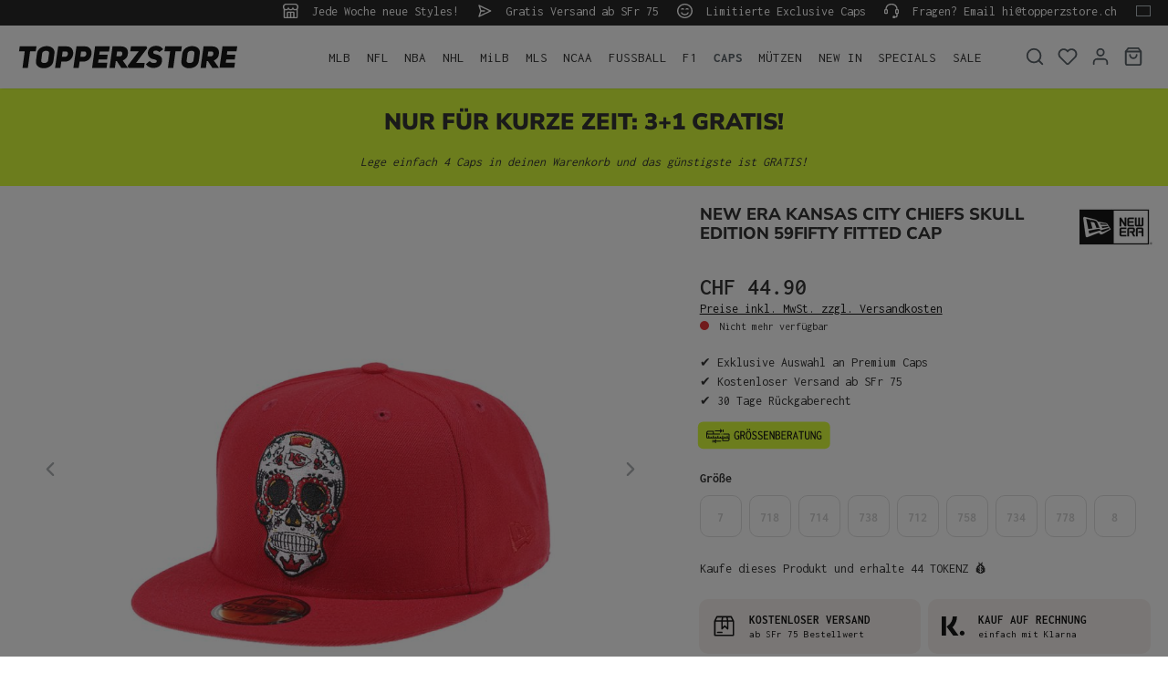

--- FILE ---
content_type: text/html; charset=utf-8
request_url: https://www.google.com/recaptcha/api2/anchor?ar=1&k=6LfGEEoqAAAAAGTQfUR29UTKug79u0hEaE3Dwh7O&co=aHR0cHM6Ly93d3cudG9wcGVyenN0b3JlLmNoOjQ0Mw..&hl=en&v=N67nZn4AqZkNcbeMu4prBgzg&size=invisible&anchor-ms=20000&execute-ms=30000&cb=hhmmqtfx5vyk
body_size: 48702
content:
<!DOCTYPE HTML><html dir="ltr" lang="en"><head><meta http-equiv="Content-Type" content="text/html; charset=UTF-8">
<meta http-equiv="X-UA-Compatible" content="IE=edge">
<title>reCAPTCHA</title>
<style type="text/css">
/* cyrillic-ext */
@font-face {
  font-family: 'Roboto';
  font-style: normal;
  font-weight: 400;
  font-stretch: 100%;
  src: url(//fonts.gstatic.com/s/roboto/v48/KFO7CnqEu92Fr1ME7kSn66aGLdTylUAMa3GUBHMdazTgWw.woff2) format('woff2');
  unicode-range: U+0460-052F, U+1C80-1C8A, U+20B4, U+2DE0-2DFF, U+A640-A69F, U+FE2E-FE2F;
}
/* cyrillic */
@font-face {
  font-family: 'Roboto';
  font-style: normal;
  font-weight: 400;
  font-stretch: 100%;
  src: url(//fonts.gstatic.com/s/roboto/v48/KFO7CnqEu92Fr1ME7kSn66aGLdTylUAMa3iUBHMdazTgWw.woff2) format('woff2');
  unicode-range: U+0301, U+0400-045F, U+0490-0491, U+04B0-04B1, U+2116;
}
/* greek-ext */
@font-face {
  font-family: 'Roboto';
  font-style: normal;
  font-weight: 400;
  font-stretch: 100%;
  src: url(//fonts.gstatic.com/s/roboto/v48/KFO7CnqEu92Fr1ME7kSn66aGLdTylUAMa3CUBHMdazTgWw.woff2) format('woff2');
  unicode-range: U+1F00-1FFF;
}
/* greek */
@font-face {
  font-family: 'Roboto';
  font-style: normal;
  font-weight: 400;
  font-stretch: 100%;
  src: url(//fonts.gstatic.com/s/roboto/v48/KFO7CnqEu92Fr1ME7kSn66aGLdTylUAMa3-UBHMdazTgWw.woff2) format('woff2');
  unicode-range: U+0370-0377, U+037A-037F, U+0384-038A, U+038C, U+038E-03A1, U+03A3-03FF;
}
/* math */
@font-face {
  font-family: 'Roboto';
  font-style: normal;
  font-weight: 400;
  font-stretch: 100%;
  src: url(//fonts.gstatic.com/s/roboto/v48/KFO7CnqEu92Fr1ME7kSn66aGLdTylUAMawCUBHMdazTgWw.woff2) format('woff2');
  unicode-range: U+0302-0303, U+0305, U+0307-0308, U+0310, U+0312, U+0315, U+031A, U+0326-0327, U+032C, U+032F-0330, U+0332-0333, U+0338, U+033A, U+0346, U+034D, U+0391-03A1, U+03A3-03A9, U+03B1-03C9, U+03D1, U+03D5-03D6, U+03F0-03F1, U+03F4-03F5, U+2016-2017, U+2034-2038, U+203C, U+2040, U+2043, U+2047, U+2050, U+2057, U+205F, U+2070-2071, U+2074-208E, U+2090-209C, U+20D0-20DC, U+20E1, U+20E5-20EF, U+2100-2112, U+2114-2115, U+2117-2121, U+2123-214F, U+2190, U+2192, U+2194-21AE, U+21B0-21E5, U+21F1-21F2, U+21F4-2211, U+2213-2214, U+2216-22FF, U+2308-230B, U+2310, U+2319, U+231C-2321, U+2336-237A, U+237C, U+2395, U+239B-23B7, U+23D0, U+23DC-23E1, U+2474-2475, U+25AF, U+25B3, U+25B7, U+25BD, U+25C1, U+25CA, U+25CC, U+25FB, U+266D-266F, U+27C0-27FF, U+2900-2AFF, U+2B0E-2B11, U+2B30-2B4C, U+2BFE, U+3030, U+FF5B, U+FF5D, U+1D400-1D7FF, U+1EE00-1EEFF;
}
/* symbols */
@font-face {
  font-family: 'Roboto';
  font-style: normal;
  font-weight: 400;
  font-stretch: 100%;
  src: url(//fonts.gstatic.com/s/roboto/v48/KFO7CnqEu92Fr1ME7kSn66aGLdTylUAMaxKUBHMdazTgWw.woff2) format('woff2');
  unicode-range: U+0001-000C, U+000E-001F, U+007F-009F, U+20DD-20E0, U+20E2-20E4, U+2150-218F, U+2190, U+2192, U+2194-2199, U+21AF, U+21E6-21F0, U+21F3, U+2218-2219, U+2299, U+22C4-22C6, U+2300-243F, U+2440-244A, U+2460-24FF, U+25A0-27BF, U+2800-28FF, U+2921-2922, U+2981, U+29BF, U+29EB, U+2B00-2BFF, U+4DC0-4DFF, U+FFF9-FFFB, U+10140-1018E, U+10190-1019C, U+101A0, U+101D0-101FD, U+102E0-102FB, U+10E60-10E7E, U+1D2C0-1D2D3, U+1D2E0-1D37F, U+1F000-1F0FF, U+1F100-1F1AD, U+1F1E6-1F1FF, U+1F30D-1F30F, U+1F315, U+1F31C, U+1F31E, U+1F320-1F32C, U+1F336, U+1F378, U+1F37D, U+1F382, U+1F393-1F39F, U+1F3A7-1F3A8, U+1F3AC-1F3AF, U+1F3C2, U+1F3C4-1F3C6, U+1F3CA-1F3CE, U+1F3D4-1F3E0, U+1F3ED, U+1F3F1-1F3F3, U+1F3F5-1F3F7, U+1F408, U+1F415, U+1F41F, U+1F426, U+1F43F, U+1F441-1F442, U+1F444, U+1F446-1F449, U+1F44C-1F44E, U+1F453, U+1F46A, U+1F47D, U+1F4A3, U+1F4B0, U+1F4B3, U+1F4B9, U+1F4BB, U+1F4BF, U+1F4C8-1F4CB, U+1F4D6, U+1F4DA, U+1F4DF, U+1F4E3-1F4E6, U+1F4EA-1F4ED, U+1F4F7, U+1F4F9-1F4FB, U+1F4FD-1F4FE, U+1F503, U+1F507-1F50B, U+1F50D, U+1F512-1F513, U+1F53E-1F54A, U+1F54F-1F5FA, U+1F610, U+1F650-1F67F, U+1F687, U+1F68D, U+1F691, U+1F694, U+1F698, U+1F6AD, U+1F6B2, U+1F6B9-1F6BA, U+1F6BC, U+1F6C6-1F6CF, U+1F6D3-1F6D7, U+1F6E0-1F6EA, U+1F6F0-1F6F3, U+1F6F7-1F6FC, U+1F700-1F7FF, U+1F800-1F80B, U+1F810-1F847, U+1F850-1F859, U+1F860-1F887, U+1F890-1F8AD, U+1F8B0-1F8BB, U+1F8C0-1F8C1, U+1F900-1F90B, U+1F93B, U+1F946, U+1F984, U+1F996, U+1F9E9, U+1FA00-1FA6F, U+1FA70-1FA7C, U+1FA80-1FA89, U+1FA8F-1FAC6, U+1FACE-1FADC, U+1FADF-1FAE9, U+1FAF0-1FAF8, U+1FB00-1FBFF;
}
/* vietnamese */
@font-face {
  font-family: 'Roboto';
  font-style: normal;
  font-weight: 400;
  font-stretch: 100%;
  src: url(//fonts.gstatic.com/s/roboto/v48/KFO7CnqEu92Fr1ME7kSn66aGLdTylUAMa3OUBHMdazTgWw.woff2) format('woff2');
  unicode-range: U+0102-0103, U+0110-0111, U+0128-0129, U+0168-0169, U+01A0-01A1, U+01AF-01B0, U+0300-0301, U+0303-0304, U+0308-0309, U+0323, U+0329, U+1EA0-1EF9, U+20AB;
}
/* latin-ext */
@font-face {
  font-family: 'Roboto';
  font-style: normal;
  font-weight: 400;
  font-stretch: 100%;
  src: url(//fonts.gstatic.com/s/roboto/v48/KFO7CnqEu92Fr1ME7kSn66aGLdTylUAMa3KUBHMdazTgWw.woff2) format('woff2');
  unicode-range: U+0100-02BA, U+02BD-02C5, U+02C7-02CC, U+02CE-02D7, U+02DD-02FF, U+0304, U+0308, U+0329, U+1D00-1DBF, U+1E00-1E9F, U+1EF2-1EFF, U+2020, U+20A0-20AB, U+20AD-20C0, U+2113, U+2C60-2C7F, U+A720-A7FF;
}
/* latin */
@font-face {
  font-family: 'Roboto';
  font-style: normal;
  font-weight: 400;
  font-stretch: 100%;
  src: url(//fonts.gstatic.com/s/roboto/v48/KFO7CnqEu92Fr1ME7kSn66aGLdTylUAMa3yUBHMdazQ.woff2) format('woff2');
  unicode-range: U+0000-00FF, U+0131, U+0152-0153, U+02BB-02BC, U+02C6, U+02DA, U+02DC, U+0304, U+0308, U+0329, U+2000-206F, U+20AC, U+2122, U+2191, U+2193, U+2212, U+2215, U+FEFF, U+FFFD;
}
/* cyrillic-ext */
@font-face {
  font-family: 'Roboto';
  font-style: normal;
  font-weight: 500;
  font-stretch: 100%;
  src: url(//fonts.gstatic.com/s/roboto/v48/KFO7CnqEu92Fr1ME7kSn66aGLdTylUAMa3GUBHMdazTgWw.woff2) format('woff2');
  unicode-range: U+0460-052F, U+1C80-1C8A, U+20B4, U+2DE0-2DFF, U+A640-A69F, U+FE2E-FE2F;
}
/* cyrillic */
@font-face {
  font-family: 'Roboto';
  font-style: normal;
  font-weight: 500;
  font-stretch: 100%;
  src: url(//fonts.gstatic.com/s/roboto/v48/KFO7CnqEu92Fr1ME7kSn66aGLdTylUAMa3iUBHMdazTgWw.woff2) format('woff2');
  unicode-range: U+0301, U+0400-045F, U+0490-0491, U+04B0-04B1, U+2116;
}
/* greek-ext */
@font-face {
  font-family: 'Roboto';
  font-style: normal;
  font-weight: 500;
  font-stretch: 100%;
  src: url(//fonts.gstatic.com/s/roboto/v48/KFO7CnqEu92Fr1ME7kSn66aGLdTylUAMa3CUBHMdazTgWw.woff2) format('woff2');
  unicode-range: U+1F00-1FFF;
}
/* greek */
@font-face {
  font-family: 'Roboto';
  font-style: normal;
  font-weight: 500;
  font-stretch: 100%;
  src: url(//fonts.gstatic.com/s/roboto/v48/KFO7CnqEu92Fr1ME7kSn66aGLdTylUAMa3-UBHMdazTgWw.woff2) format('woff2');
  unicode-range: U+0370-0377, U+037A-037F, U+0384-038A, U+038C, U+038E-03A1, U+03A3-03FF;
}
/* math */
@font-face {
  font-family: 'Roboto';
  font-style: normal;
  font-weight: 500;
  font-stretch: 100%;
  src: url(//fonts.gstatic.com/s/roboto/v48/KFO7CnqEu92Fr1ME7kSn66aGLdTylUAMawCUBHMdazTgWw.woff2) format('woff2');
  unicode-range: U+0302-0303, U+0305, U+0307-0308, U+0310, U+0312, U+0315, U+031A, U+0326-0327, U+032C, U+032F-0330, U+0332-0333, U+0338, U+033A, U+0346, U+034D, U+0391-03A1, U+03A3-03A9, U+03B1-03C9, U+03D1, U+03D5-03D6, U+03F0-03F1, U+03F4-03F5, U+2016-2017, U+2034-2038, U+203C, U+2040, U+2043, U+2047, U+2050, U+2057, U+205F, U+2070-2071, U+2074-208E, U+2090-209C, U+20D0-20DC, U+20E1, U+20E5-20EF, U+2100-2112, U+2114-2115, U+2117-2121, U+2123-214F, U+2190, U+2192, U+2194-21AE, U+21B0-21E5, U+21F1-21F2, U+21F4-2211, U+2213-2214, U+2216-22FF, U+2308-230B, U+2310, U+2319, U+231C-2321, U+2336-237A, U+237C, U+2395, U+239B-23B7, U+23D0, U+23DC-23E1, U+2474-2475, U+25AF, U+25B3, U+25B7, U+25BD, U+25C1, U+25CA, U+25CC, U+25FB, U+266D-266F, U+27C0-27FF, U+2900-2AFF, U+2B0E-2B11, U+2B30-2B4C, U+2BFE, U+3030, U+FF5B, U+FF5D, U+1D400-1D7FF, U+1EE00-1EEFF;
}
/* symbols */
@font-face {
  font-family: 'Roboto';
  font-style: normal;
  font-weight: 500;
  font-stretch: 100%;
  src: url(//fonts.gstatic.com/s/roboto/v48/KFO7CnqEu92Fr1ME7kSn66aGLdTylUAMaxKUBHMdazTgWw.woff2) format('woff2');
  unicode-range: U+0001-000C, U+000E-001F, U+007F-009F, U+20DD-20E0, U+20E2-20E4, U+2150-218F, U+2190, U+2192, U+2194-2199, U+21AF, U+21E6-21F0, U+21F3, U+2218-2219, U+2299, U+22C4-22C6, U+2300-243F, U+2440-244A, U+2460-24FF, U+25A0-27BF, U+2800-28FF, U+2921-2922, U+2981, U+29BF, U+29EB, U+2B00-2BFF, U+4DC0-4DFF, U+FFF9-FFFB, U+10140-1018E, U+10190-1019C, U+101A0, U+101D0-101FD, U+102E0-102FB, U+10E60-10E7E, U+1D2C0-1D2D3, U+1D2E0-1D37F, U+1F000-1F0FF, U+1F100-1F1AD, U+1F1E6-1F1FF, U+1F30D-1F30F, U+1F315, U+1F31C, U+1F31E, U+1F320-1F32C, U+1F336, U+1F378, U+1F37D, U+1F382, U+1F393-1F39F, U+1F3A7-1F3A8, U+1F3AC-1F3AF, U+1F3C2, U+1F3C4-1F3C6, U+1F3CA-1F3CE, U+1F3D4-1F3E0, U+1F3ED, U+1F3F1-1F3F3, U+1F3F5-1F3F7, U+1F408, U+1F415, U+1F41F, U+1F426, U+1F43F, U+1F441-1F442, U+1F444, U+1F446-1F449, U+1F44C-1F44E, U+1F453, U+1F46A, U+1F47D, U+1F4A3, U+1F4B0, U+1F4B3, U+1F4B9, U+1F4BB, U+1F4BF, U+1F4C8-1F4CB, U+1F4D6, U+1F4DA, U+1F4DF, U+1F4E3-1F4E6, U+1F4EA-1F4ED, U+1F4F7, U+1F4F9-1F4FB, U+1F4FD-1F4FE, U+1F503, U+1F507-1F50B, U+1F50D, U+1F512-1F513, U+1F53E-1F54A, U+1F54F-1F5FA, U+1F610, U+1F650-1F67F, U+1F687, U+1F68D, U+1F691, U+1F694, U+1F698, U+1F6AD, U+1F6B2, U+1F6B9-1F6BA, U+1F6BC, U+1F6C6-1F6CF, U+1F6D3-1F6D7, U+1F6E0-1F6EA, U+1F6F0-1F6F3, U+1F6F7-1F6FC, U+1F700-1F7FF, U+1F800-1F80B, U+1F810-1F847, U+1F850-1F859, U+1F860-1F887, U+1F890-1F8AD, U+1F8B0-1F8BB, U+1F8C0-1F8C1, U+1F900-1F90B, U+1F93B, U+1F946, U+1F984, U+1F996, U+1F9E9, U+1FA00-1FA6F, U+1FA70-1FA7C, U+1FA80-1FA89, U+1FA8F-1FAC6, U+1FACE-1FADC, U+1FADF-1FAE9, U+1FAF0-1FAF8, U+1FB00-1FBFF;
}
/* vietnamese */
@font-face {
  font-family: 'Roboto';
  font-style: normal;
  font-weight: 500;
  font-stretch: 100%;
  src: url(//fonts.gstatic.com/s/roboto/v48/KFO7CnqEu92Fr1ME7kSn66aGLdTylUAMa3OUBHMdazTgWw.woff2) format('woff2');
  unicode-range: U+0102-0103, U+0110-0111, U+0128-0129, U+0168-0169, U+01A0-01A1, U+01AF-01B0, U+0300-0301, U+0303-0304, U+0308-0309, U+0323, U+0329, U+1EA0-1EF9, U+20AB;
}
/* latin-ext */
@font-face {
  font-family: 'Roboto';
  font-style: normal;
  font-weight: 500;
  font-stretch: 100%;
  src: url(//fonts.gstatic.com/s/roboto/v48/KFO7CnqEu92Fr1ME7kSn66aGLdTylUAMa3KUBHMdazTgWw.woff2) format('woff2');
  unicode-range: U+0100-02BA, U+02BD-02C5, U+02C7-02CC, U+02CE-02D7, U+02DD-02FF, U+0304, U+0308, U+0329, U+1D00-1DBF, U+1E00-1E9F, U+1EF2-1EFF, U+2020, U+20A0-20AB, U+20AD-20C0, U+2113, U+2C60-2C7F, U+A720-A7FF;
}
/* latin */
@font-face {
  font-family: 'Roboto';
  font-style: normal;
  font-weight: 500;
  font-stretch: 100%;
  src: url(//fonts.gstatic.com/s/roboto/v48/KFO7CnqEu92Fr1ME7kSn66aGLdTylUAMa3yUBHMdazQ.woff2) format('woff2');
  unicode-range: U+0000-00FF, U+0131, U+0152-0153, U+02BB-02BC, U+02C6, U+02DA, U+02DC, U+0304, U+0308, U+0329, U+2000-206F, U+20AC, U+2122, U+2191, U+2193, U+2212, U+2215, U+FEFF, U+FFFD;
}
/* cyrillic-ext */
@font-face {
  font-family: 'Roboto';
  font-style: normal;
  font-weight: 900;
  font-stretch: 100%;
  src: url(//fonts.gstatic.com/s/roboto/v48/KFO7CnqEu92Fr1ME7kSn66aGLdTylUAMa3GUBHMdazTgWw.woff2) format('woff2');
  unicode-range: U+0460-052F, U+1C80-1C8A, U+20B4, U+2DE0-2DFF, U+A640-A69F, U+FE2E-FE2F;
}
/* cyrillic */
@font-face {
  font-family: 'Roboto';
  font-style: normal;
  font-weight: 900;
  font-stretch: 100%;
  src: url(//fonts.gstatic.com/s/roboto/v48/KFO7CnqEu92Fr1ME7kSn66aGLdTylUAMa3iUBHMdazTgWw.woff2) format('woff2');
  unicode-range: U+0301, U+0400-045F, U+0490-0491, U+04B0-04B1, U+2116;
}
/* greek-ext */
@font-face {
  font-family: 'Roboto';
  font-style: normal;
  font-weight: 900;
  font-stretch: 100%;
  src: url(//fonts.gstatic.com/s/roboto/v48/KFO7CnqEu92Fr1ME7kSn66aGLdTylUAMa3CUBHMdazTgWw.woff2) format('woff2');
  unicode-range: U+1F00-1FFF;
}
/* greek */
@font-face {
  font-family: 'Roboto';
  font-style: normal;
  font-weight: 900;
  font-stretch: 100%;
  src: url(//fonts.gstatic.com/s/roboto/v48/KFO7CnqEu92Fr1ME7kSn66aGLdTylUAMa3-UBHMdazTgWw.woff2) format('woff2');
  unicode-range: U+0370-0377, U+037A-037F, U+0384-038A, U+038C, U+038E-03A1, U+03A3-03FF;
}
/* math */
@font-face {
  font-family: 'Roboto';
  font-style: normal;
  font-weight: 900;
  font-stretch: 100%;
  src: url(//fonts.gstatic.com/s/roboto/v48/KFO7CnqEu92Fr1ME7kSn66aGLdTylUAMawCUBHMdazTgWw.woff2) format('woff2');
  unicode-range: U+0302-0303, U+0305, U+0307-0308, U+0310, U+0312, U+0315, U+031A, U+0326-0327, U+032C, U+032F-0330, U+0332-0333, U+0338, U+033A, U+0346, U+034D, U+0391-03A1, U+03A3-03A9, U+03B1-03C9, U+03D1, U+03D5-03D6, U+03F0-03F1, U+03F4-03F5, U+2016-2017, U+2034-2038, U+203C, U+2040, U+2043, U+2047, U+2050, U+2057, U+205F, U+2070-2071, U+2074-208E, U+2090-209C, U+20D0-20DC, U+20E1, U+20E5-20EF, U+2100-2112, U+2114-2115, U+2117-2121, U+2123-214F, U+2190, U+2192, U+2194-21AE, U+21B0-21E5, U+21F1-21F2, U+21F4-2211, U+2213-2214, U+2216-22FF, U+2308-230B, U+2310, U+2319, U+231C-2321, U+2336-237A, U+237C, U+2395, U+239B-23B7, U+23D0, U+23DC-23E1, U+2474-2475, U+25AF, U+25B3, U+25B7, U+25BD, U+25C1, U+25CA, U+25CC, U+25FB, U+266D-266F, U+27C0-27FF, U+2900-2AFF, U+2B0E-2B11, U+2B30-2B4C, U+2BFE, U+3030, U+FF5B, U+FF5D, U+1D400-1D7FF, U+1EE00-1EEFF;
}
/* symbols */
@font-face {
  font-family: 'Roboto';
  font-style: normal;
  font-weight: 900;
  font-stretch: 100%;
  src: url(//fonts.gstatic.com/s/roboto/v48/KFO7CnqEu92Fr1ME7kSn66aGLdTylUAMaxKUBHMdazTgWw.woff2) format('woff2');
  unicode-range: U+0001-000C, U+000E-001F, U+007F-009F, U+20DD-20E0, U+20E2-20E4, U+2150-218F, U+2190, U+2192, U+2194-2199, U+21AF, U+21E6-21F0, U+21F3, U+2218-2219, U+2299, U+22C4-22C6, U+2300-243F, U+2440-244A, U+2460-24FF, U+25A0-27BF, U+2800-28FF, U+2921-2922, U+2981, U+29BF, U+29EB, U+2B00-2BFF, U+4DC0-4DFF, U+FFF9-FFFB, U+10140-1018E, U+10190-1019C, U+101A0, U+101D0-101FD, U+102E0-102FB, U+10E60-10E7E, U+1D2C0-1D2D3, U+1D2E0-1D37F, U+1F000-1F0FF, U+1F100-1F1AD, U+1F1E6-1F1FF, U+1F30D-1F30F, U+1F315, U+1F31C, U+1F31E, U+1F320-1F32C, U+1F336, U+1F378, U+1F37D, U+1F382, U+1F393-1F39F, U+1F3A7-1F3A8, U+1F3AC-1F3AF, U+1F3C2, U+1F3C4-1F3C6, U+1F3CA-1F3CE, U+1F3D4-1F3E0, U+1F3ED, U+1F3F1-1F3F3, U+1F3F5-1F3F7, U+1F408, U+1F415, U+1F41F, U+1F426, U+1F43F, U+1F441-1F442, U+1F444, U+1F446-1F449, U+1F44C-1F44E, U+1F453, U+1F46A, U+1F47D, U+1F4A3, U+1F4B0, U+1F4B3, U+1F4B9, U+1F4BB, U+1F4BF, U+1F4C8-1F4CB, U+1F4D6, U+1F4DA, U+1F4DF, U+1F4E3-1F4E6, U+1F4EA-1F4ED, U+1F4F7, U+1F4F9-1F4FB, U+1F4FD-1F4FE, U+1F503, U+1F507-1F50B, U+1F50D, U+1F512-1F513, U+1F53E-1F54A, U+1F54F-1F5FA, U+1F610, U+1F650-1F67F, U+1F687, U+1F68D, U+1F691, U+1F694, U+1F698, U+1F6AD, U+1F6B2, U+1F6B9-1F6BA, U+1F6BC, U+1F6C6-1F6CF, U+1F6D3-1F6D7, U+1F6E0-1F6EA, U+1F6F0-1F6F3, U+1F6F7-1F6FC, U+1F700-1F7FF, U+1F800-1F80B, U+1F810-1F847, U+1F850-1F859, U+1F860-1F887, U+1F890-1F8AD, U+1F8B0-1F8BB, U+1F8C0-1F8C1, U+1F900-1F90B, U+1F93B, U+1F946, U+1F984, U+1F996, U+1F9E9, U+1FA00-1FA6F, U+1FA70-1FA7C, U+1FA80-1FA89, U+1FA8F-1FAC6, U+1FACE-1FADC, U+1FADF-1FAE9, U+1FAF0-1FAF8, U+1FB00-1FBFF;
}
/* vietnamese */
@font-face {
  font-family: 'Roboto';
  font-style: normal;
  font-weight: 900;
  font-stretch: 100%;
  src: url(//fonts.gstatic.com/s/roboto/v48/KFO7CnqEu92Fr1ME7kSn66aGLdTylUAMa3OUBHMdazTgWw.woff2) format('woff2');
  unicode-range: U+0102-0103, U+0110-0111, U+0128-0129, U+0168-0169, U+01A0-01A1, U+01AF-01B0, U+0300-0301, U+0303-0304, U+0308-0309, U+0323, U+0329, U+1EA0-1EF9, U+20AB;
}
/* latin-ext */
@font-face {
  font-family: 'Roboto';
  font-style: normal;
  font-weight: 900;
  font-stretch: 100%;
  src: url(//fonts.gstatic.com/s/roboto/v48/KFO7CnqEu92Fr1ME7kSn66aGLdTylUAMa3KUBHMdazTgWw.woff2) format('woff2');
  unicode-range: U+0100-02BA, U+02BD-02C5, U+02C7-02CC, U+02CE-02D7, U+02DD-02FF, U+0304, U+0308, U+0329, U+1D00-1DBF, U+1E00-1E9F, U+1EF2-1EFF, U+2020, U+20A0-20AB, U+20AD-20C0, U+2113, U+2C60-2C7F, U+A720-A7FF;
}
/* latin */
@font-face {
  font-family: 'Roboto';
  font-style: normal;
  font-weight: 900;
  font-stretch: 100%;
  src: url(//fonts.gstatic.com/s/roboto/v48/KFO7CnqEu92Fr1ME7kSn66aGLdTylUAMa3yUBHMdazQ.woff2) format('woff2');
  unicode-range: U+0000-00FF, U+0131, U+0152-0153, U+02BB-02BC, U+02C6, U+02DA, U+02DC, U+0304, U+0308, U+0329, U+2000-206F, U+20AC, U+2122, U+2191, U+2193, U+2212, U+2215, U+FEFF, U+FFFD;
}

</style>
<link rel="stylesheet" type="text/css" href="https://www.gstatic.com/recaptcha/releases/N67nZn4AqZkNcbeMu4prBgzg/styles__ltr.css">
<script nonce="nAUF_mDoJOoYZhAXebsAxg" type="text/javascript">window['__recaptcha_api'] = 'https://www.google.com/recaptcha/api2/';</script>
<script type="text/javascript" src="https://www.gstatic.com/recaptcha/releases/N67nZn4AqZkNcbeMu4prBgzg/recaptcha__en.js" nonce="nAUF_mDoJOoYZhAXebsAxg">
      
    </script></head>
<body><div id="rc-anchor-alert" class="rc-anchor-alert"></div>
<input type="hidden" id="recaptcha-token" value="[base64]">
<script type="text/javascript" nonce="nAUF_mDoJOoYZhAXebsAxg">
      recaptcha.anchor.Main.init("[\x22ainput\x22,[\x22bgdata\x22,\x22\x22,\[base64]/[base64]/[base64]/bmV3IHJbeF0oY1swXSk6RT09Mj9uZXcgclt4XShjWzBdLGNbMV0pOkU9PTM/bmV3IHJbeF0oY1swXSxjWzFdLGNbMl0pOkU9PTQ/[base64]/[base64]/[base64]/[base64]/[base64]/[base64]/[base64]/[base64]\x22,\[base64]\x22,\x22wpbDnsK7wpXDksKAwrXCl11INxzClsOufcKmAVl3woJbwq/ChMKZw7zDiSzCksK6wpPDhwt0K1MBD3jCoUPDvMOyw51swq0PE8KdwrjCmcOAw4sYw6tBw44/wrxkwqxrMcOgCMKdHcOOXcKRw5krHMOsesOLwq3DqjzCjMOZPErCscOgw7pnwptuVFlMXRrDrHtDwr7CncOSdVY/wpfCkBzDoDwdf8KbQ09XWCUQDMKqZUdoFMOFIMOVWlzDj8OuQ2HDmMK+wr5NdUbCl8K8wrjDu1/Dt23DnGZOw7fCmMKAMsOKasKYYU3DlsOBfsOHwp3CjArCqQ1UwqLCvsKZw7/ChWPDoD3DhsOQNcKmBUJjHcKPw4XDo8K0woU5w7fDm8OidsOLw5pwwow4Sz/DhcKYw6whXxR9woJSFCLCqy7CngfChBlpw6oNXsKKwqPDohp5wot0OXHDrzrCl8KRHVFzw4cNVMKhwqYeRMKRw644B13CjErDvBBbwp3DqMKow5gyw4d9GAXDrMOTw6fDiRM4woLCgD/[base64]/[base64]/DhcKBwqRdM1bDg35Gw51Uw4LDgksBw6Iya1VOSEPClyAzBcKTJMKxw5JqQ8OCw4XCgMOIwo8pIwbCq8Kow4rDncKUY8K4CzVaLmMZwoAZw7clw49iwrzCliXCvMKfw5cWwqZ0CMOpKw3CiydMwrrCuMO8wo3CgQrCnUUQSsKNYMKMGsOzd8KRCV/CngchEys+WHbDjhtQwqbCjsOkfsK5w6oAR8OsNsKpAsKnTlhOUSRPBi/DsHI0wr5pw6vDjFtqf8KPw5fDpcOBIMKMw4xBJV8XOcOcwrvChBrDhwrClMOmVmdRwqocwph3ecKNZC7ChsOcw6DCgSXCnn5kw4fDq0fDlSrCuDFRwr/DucOMwrkIw5IxecKGD17Cq8KOPsO/wo3Dpy4kwp/[base64]/[base64]/ClMOCE8K7McKrw5pyLMK0wp0xwrLCjMKocDBDfcOSDMOlw4zDg1ISw5Y5wpbCtTLDoBVbCcKyw6IfwpEOElnDo8OrYUrDp3FjacKaDlzDh3/DsVHDlxZWKsKedcO2w6nCp8Onw7DDisKAG8Kgw4XCqhvCjkLDiTZZw6Jkw496wot2PMK5w5zDkMOWGMK9wqTCnnDDs8KMasOZwr7CpcOyw7jCrsKLw6EQwroyw4B1ahLCnRDDvE0Ud8Ktf8KabcKDw43DnQhMwq9LRATCk0cxw6M/Uw/DnsOaw5jCuMKowprDkwFpw6nCscKLLMOIw5Z4w4RvKMKawpJQF8KBwq7DjHbCtcK8w7vCsgEQPsK5wrtiFB7DpcK5DWrDlcOVM3t/XTXDo2vCnnJsw4I9f8KvQcOhw5LCs8KULWDDlsOlwqHDpMKSw5dUw79zUcK5wr/CssKmw6zDm2LCuMKFCCJ7Y2LDtMObwpAaFhIYwq/DklVWbMKKw5U8a8KGYHXCkx/[base64]/DnMOpw63CpMKZaHMBKMOgCsONwrAhwo0zb1fDlcOBwoMPwp7Ck2/DnHPDk8KkaMKITTYTJcKPwqFVwrzDujDDvcOWUsO2cSzDocKUVcK7w5ILfD40HWxQasO1cUTCiMOBRcOnw4DDh8K3DMOgwqk5woDCrsOYw6d+w7xxJMOpCBx/[base64]/[base64]/DmcKEbMKPcm5GShbDiMOOFwfDuggLwqvCiC1Vw5YQRFJcbXYPwqbCo8OXJxsWw4rDkUN6wo0ywqTCocKAWWjDv8OtwoTCjUnDuyN3w7HCs8K2DMK4wrfCncOiw5Fcw4F1J8OfVMOaPMOPwpzCnMKsw7nDnlvCpTfCrMO3ZcKSw4vCgsKIe8OJwqR5YD/[base64]/w5DCiBUVw6Z4dU8+wqUhw4tVJEHDoxvCksKlw6zDvkfCl8K7ccOFPEtlNMKGYsOGwqjDiyHCnMOOaMOzFhnCrcK1wp/[base64]/Dgi7Crxciw47DuURTMzE1c8OsbSQiBCDDlMKhHGMAUcKbNsOmwqQdw6N5VsKFRkg1wqnDr8KWMQ/DrMK8BMKYw5d5wr8ZVSVXwqjCtUvDvQdKw4BTw7JgDcOwwp9TXgfChMK/TH0ywpzDnMObw4jCn8OIwpPCqUzDpDTDo1fDo3rCkcKtVjPCvyo8LcKZw6Vcw7PCuUXChMO2HXTDlUTDosOudMOPO8KJwqHCvkU8w4smwpZaIsKowpYRwprCu3LDmsKXSG/CkCl1ZMO2NFbDmxYYOkRKHsKNw6zChcOFw54jCUnCjMO1VSd5w6IWHGrDmn7Cp8K6bMKRTMOnbsKGw5fCrFfDr0nDosOTw6MDw6YnI8O5wonDtRnCnXnCpAjDpVXDohLCsnzDgi0xVHXDnQY8Nhx/LMOyfXHCh8KKw6TDosK7w4Now7xtwq3DtkvCvktNRsKxIAsKfDLCiMOeCUbDh8OywrPDvxBKDl/CjMKZwqRXVcKFwrlaw6QCPcKxS000bcOaw71gHFtYwoBvXcOPw7B3wpVrFcOhbinDlMOHwrkcw6/CicOsJsKzwrZUZ8KrUR3Dn1rCkALCrwZ0w5ErUVRLY1vChQosDsKowocaw5/[base64]/[base64]/[base64]/DosKVwr3CsMOPb38hfVkYJcKdwptuw7Nawr/[base64]/DmwcvLHLDoksEGMKccMOLCFFzJDrDtAlBM1DCryF6w7Jvwo7CqcOsSMOCwp/DgcO/wpnCv3RSEsKsWkPCqwUhw7rCr8K8VlNaZcKbwp4aw7R5Ch/[base64]/NMO9wq0CBDbCmcO+b8Ovw4PDpcO9wq8uKyNew6vCu8KHKsK/wpUDZwjDliPCgsOaeMKqCHoSw5rDp8Kzw4QxRMODwoVzN8OywpBWJcKlw7RIbcKfeRIPwq8Aw6vCt8KJwo7CvMKYVMODw5jCowxAw5nCiCnCoMKYdcOsKcOtwolGDsK6FMOXw6gUdcKzw5vCqMKgGGEOw70jBMOmw50aw4tmwqLCjAXCtSvDusK0w6TCiMOUwo/CnDvDicKMw7/CoMK0YcK+dnlcGUJxFmHDi0A+w6rCoX/Du8OwewsuQMKDSVfDjRnClmHCtMOYM8KeahjDq8OsVD3ChsOuBcOQaRrCkFTDoUbDiDd/NsKfwpJ7w6rCssOvw5nCjn/[base64]/Ds1RJeA/ClMKBw6rDt8OIbg7DiSHCqmfDunPDj8KQTMO/EsOrw5VdAMKFw4BhU8K0wqkxW8OEw41oX1F4clTCi8O+FRfCpyTDqTTDhw3DphcxFsKRaCgtw5/Du8KAw7JuwpFwFMOmQh3CqH3CksKmw7cwXlXDmMOowooTVMKDwqHDpsKwT8OxwqvClFUVwojDrhpkfcOOw4/DhMKOAcKMC8O5w5VdYMOHwoEAY8OAwrDClj3DgMKCdl7ClMKaA8KjD8Onw7jDhMOlVH7DjcO7wpbCiMO2UsK0w7bDqMOsw5UqwpQxEUg/w79XFV0SVHzDmyDDpsKrFsOZT8KFw507D8O3DcKpw4UQwpPCmMKTw5/DlCHDrMONfcKsWRFGUR7DpcOvI8OKw6PDnMKGwoZww4DCpxEiNkPCmy48aXEmA3wYw543L8O7wr8sLBPCjzvDucOowr91wrZIFsKIGU/DgE0CVcKrYjMcw43CpcOgcMKRVVl1w7RuKnbCj8ODTinDtRpOwrrCjMKBw4oEw47DicK0UsO5XmjDpnPDjcKbw57Cm18xwpvDvcOkwo/[base64]/B3A4w6kxVyfDilXCtcODwqPClcOgwpt4YWXDlsKkdU/[base64]/DklJcw6nCq8O4DBTDu8Opwq40EQDCm0MEwqsxw4DDiHwIYMOPVlxTw7w8IMKmwpFbwqEEUMKDecOcw6gkKDPCvQDCh8OUJcObD8KNFcKKw47Ct8Kmwoclw5LDsEIpw5LDggrCr2NNw6EaMMKkGwXCmMOiwo/[base64]/[base64]/Co8OTwo5XRcOzw5zCgzjCghslwp0EwpV/ecKoL8KKAyfDsHJBS8KJwrnDlsKBw63DssKYw7fDpinCikjCiMK5wqnCscKaw6rDmwLDn8KcMcK/NCfDjMOswo/Cr8OBw7XCvMKFwrVNXcOPwqwiaFUKwpAAw78YE8KKw5bDkn/[base64]/DlsKvPcOSwq52wozDuMKRw7fDgUoZZcKxG8O8w4DDo8OJDydEH1/CgUwGwrbDukdIwqPCvw7Dpwp0w40SVnLCs8Opw4cowrnDgBRCR8KJXcKrRcK3LF5bC8K4L8Obw4tuUxnDj2LDisKzRGsbZwFTw50SJ8KQw5haw4DCknBUw6LDiybDksO5w6PDminDmjvDth9YwrrDoy0cWMOYCVLCknjDn8Kaw4V/NzhLw7M9DsOjUcKJLEoKNxnCsSnChMKuW8ORKsKGB3XCp8OyPsO4VhnDiADCv8KOdMOJwqrDgGQTYh1swofCisKPw6DDkMOkw6DCmMKATS1ew47DhFDCkMO0wrQ3FmTCu8ODZhtJwo7DusKBw6osw5HClBMawo4/[base64]/[base64]/woABw7pwwo4Bw5rChzc3w7rCpMKlw5d/McODMn7DtMKZCh/DkVLDqcOnw4PDqhUTwrXCrMOhFMKtU8OCwrxxXlMnw6bDl8OywqAMZ2PDjsKKwo/CuWsuw7PDpcO9C2HDjMOlVC/[base64]/CpcOuw4vCpsOpwofCg3PDg0ZIw6/Dg8KiBABXcybCkwdxwoLChcK6wovDqWrDpMKew6ZUw6TClMKGw6VPesOkwobCgD3DkgbDi1plQDfCp3IleiY+wppWfcO3Qz86IzvDrMOpwpxqw7lfwovDpQLDsTvDicOmwr7DrsK8wqwVU8O6esKsA3RVKsKiw5/CmTFnCXTDrsOZQU/Cj8OQw7MEwoXDtUnCr33DoWDDjg/[base64]/DqFAxJ8KXwoHCk8K/wrk+w7BBwr/DhcOIwpHCoMOLM8Kzw5HDtcOUwrU1WTfCkMKbw5LCi8ObbkTCpsOcwofDvMK3LUrDgRk9wrV/NMKmwp/DsR5Cw6kJVsOsNVwGWyZAwoLCh1ohDcOhUMKxHnIGb2xnJMOmw5XDn8K5W8KlenBBKiLChy49L2/[base64]/ClsKewqxDwoRFJMOKwqzCqsOgGsO4EcOiw7/CpsOlw4B3w4fDisKlwohZU8KNSsOcA8O8w7LCp2DCkcOCJD/Cj3DCtVAaw5zCnMKsLcOAwos8wo0yF3Apwr0+I8Knw5c8G2sQwpwvwpzDkkfCjMKaF2IHw4DCpjRtecOtwq/Dq8O4wrnCunDCsMOFQyxdwrDDk2ggAcOLwoBMwqXCrsOzw4VIw5hhwrvCjXJUS27Di8KxJRhpwr7Cr8O0Lzxywp7CjnXCgi4KMgzCkyonHzbCrnTCizVQQTDClMOYwq/ChgTCrjZTFcO/w7UCJ8Oiwpoiw7HClsOxNi9hw73DsEXCgknDrzXDj1gIT8OQa8OAw644wpvDsi4owrnDscKNw5nCvhjDuSdmBTnCocOSw4MAJGNOAsKEw6TDgTjDijQEQgnDqcKdw4/ChMOOYMONw6jClTEcw59GYCcsJVnDhcOobsKbw7Naw6rCqjDDkWfDr0lWf8KAanY6Y2N8V8K9B8OXw7jCmwjCusKgw7VHwrTDvCvDtcOVRMOUHMOAN3lJcXocw7k2dHfCl8KyUnM1w4rDtWdPbcObRGLDuTrDkW8jBMOsYS3DmMODwovCpGwbwq/[base64]/[base64]/DgcOoV8KFccOlwovCt8KywofDp15gw67CgsO9dQEOEcK/IivDsDfCinnCu8KMUMKCw6DDgsOlc2jCqsK8w4Q9CsK9w7bDvx7Cn8KRM3zDtWjCiQDDrFzDtMOhw65Mw4bCjjHDnXcawqgdw7ZFN8ODVsOew7A2woxvwqrCt33Dq3BRw4fDgiLCin7DuRk7w4PDlsKWw71hVS/Doz7CuMOOw4IXwoTDv8KfwqTCikjCvcOkwpfDsMKrw5wVDALCiSjDpSgqO27DmxMPw708w6/ChFzCm27Ct8K3wqjCjxovwrLCncK1wpUZasOcwq4KE13DkAUCGsKPwrQpwqXCqcOnwo7DpMOtOgLDgMKhwr/CijrDo8KHGsKLw4jCrMKswrbChSlKFMKQbF50w5kawpJRwoxuw7Rcw6vDhnkNCMObwrd8w4UCKGgPw4zDrRTDp8K4wq/[base64]/CkcK2KMKjwrR4wqXCq8OnUsOBcAwnwqkZV8KIwq7DmA/Cr8OhXMOHUWPCpyNxKMOCwoYBw7nDgMOHK1FgBnZcwp9JwrQsIsKXw6o1wrDDoGFxwobClltEwo7Cmw5eecOkw7bDjMK0w7LDuj9zPErCicOlcTpOT8OnIz/Cty/Cv8O6f0fCozMsHnDDviTCuMOwwpLDvcOBBEbCkSQXwqHCvwc9wqvCmMKHwo5nwr7DkAROHTrDhMOiwq1bGsOBwrDDqg/DusO6fi3CrEZ/woLChMKDwokfwpgiAcKXKEtxUMORwrwPfsKaF8OtwqPDvMOvw6nDlExtKMKsMsKleCXDvH0UwqwYw5QWQcOywp7Crz/CqW5eTcKtbcKBw7sWMUo7AikGeMK2wqHCkA3DusKvw47Cgg8iKz5sdDBQwqYFwobDmCpuworDgEvCrg/CuMKaHcO2NMORwrkcM3/Cm8KNIgvDlsOaw4TCijPDl3Q+wpXCiBAgwpnDpCbDtMOJw6lKwpLDh8O8w7BdwrskwqRQw6QNOsOpEsOUNlzDpsKJMFk9T8KIw6AXw4fDukjCsQZ1w4nCscOVwrZPUsO8FSbDkcO7PcKBfmrCpwfDmsORS31eFCfChMOSaEHChcORwr/DuwvCoTnDjcKbw7JEcT8qLsOucl52w6Akw6Fpc8OPw6dOWCXDv8KBw5PCqsOBPcKDw5pHcELDknPDmcK4F8Opw5bDkcO9wp/[base64]/Dl8OEwohZZMKQwqVYUklSek/[base64]/DtBTDqSBfERFcX8Oyb8OywosWw4QERMOWwqLCkzAaKHjCpsKhwrJYIcO8An/DssOOwq7ClcKVwpNAwox4GnpJEAbDiAPCoELCkHTCiMK3PMO8TcOhNXPDm8OuDyjDmUVUUkbCoMKtMcO0w4YgPkonR8O0bcK7woBlTMK5w5HDkEgxNg/CvFt7wo8Nw7/Cq1nCtQh0wrYywqHCkwPDqsO9f8KEwrzCgBdwwqjDlnJkdcK/XH02w5V4w6QOw7hxwrVyL8OFfMOfWMOqXcOoFsOwwrvDsEHClFjChsODwq3Cu8KTbEbDmzg6wrvCusOQwo/CucKNPQFIwr0FwrzDgyl+GMONwpvDlSJRwohCw7E7eMONwrnDgjkLaGlLM8K+D8ONwoYbAsOYdnjClcKKEsKAEcOTw6o/[base64]/[base64]/ChsODw6ccGcKaw5LCu8K2ZMKceMOtw7pGHgVZwpnDlnXDn8OKWMOTw64iwqwVPMKpcsOMwo4dw5kMayDDozVcw6DCvCMNw5EoPRnChcK/[base64]/Cr8KTw6EcJsOUMsOYw6oTw77CnsOJwpd4NMOcfsOPGkPCg8Kzw68kwq5VDEpFesKhwoAyw7MrwrkxKsKnw4giw64ZE8OpfMOww4sYw6PCo3XClsONw5jDtcOsC0hhdMO9cjnCmMKcwptFw6DCoMOsEMOlwqDCt8OKwqcmG8Kuw4Y/ZDrDlismSsKHw4zDhcOJw4o2GV3CsyXDi8OhQFHChxpvR8KWGFzCnMOSScOqQsOXwopkYsOqw4/CrsKNwoTCqDYaDFfDrhk1w69sw5wfGsK7wqfCosK7w6U5w6/CsCcDw4zCjMKlwrDDkUogwqJkwrMJMcKkw4/[base64]/[base64]/[base64]/DtBIqwr7DocOgw6A9wq/DssKGBcKMGD97w4/Csw/DmwAtwq/CtkxHwoTDpsOHf3IIa8OhGEhhT1rDnMKwR8OZwrvDrMO7VGtgwpknIcOUC8ObCcOVIsOdMsOSw6bDmMOxDD3CrjYiw5zCm8KLQsKjw7xcw6zDocORJBh0bsOuw5jCksOVdlcDcsOUw5J/wpjDgynCnMOKw7EACMK3SsOuBcKqwrHCvMOgW2dLw4ETw60Aw4XCs1rChsOYNcOjw7rDpQUEwrY+woxtwoxUw6bDpUXCvULCsXNyw6jCiMOjwrzDun7Ch8O6w73Dq3HCkg/[base64]/CsAdGcEYuCl3CuHjDlQPCqQfCtcOkJMOKS8KXFMKmPcORU2IUExR3ZcOmF3IFw4XDj8OlfsOYwpxxw7caw5zDhsOyw50TwqzDojfDmMO2dMK/[base64]/w4V6WHPClsKYw48WSg5MQ084QgNwTMKOe18Xw5VywqjDusO3wpk/O31Hwr4CGAoowqXCvsOQennCqVcnHMOnZC0rY8OOwonDjMOqwrkTOsKNdVJjRsKFYMOawrA9V8KlUjXCusKzwrHDjMOkIcO4azbCgcKOw5zCoCfDmcKsw6Rjw6o1wprDiMK7wp8SLhsVQsOFw756w6vChidwwrYAb8Opw7hCwoQKEsKOccKyw5zDmMK6XcKCwqIpw5/[base64]/DuBbCmcKbXkHCgGPCrEUyW8OaeVUgAnzCisODw402wqAuW8OawofChHvDqsOVw50Jwo3Cr3rDpD1tcRzCpHo4dcKbE8KWJMOkcsOHf8O/Un3DpsKIE8O4w7nDtMKEIMOpw5cwHn/Ck1LDiCjCvsOvw5lwHGXCsjfCplhQwp91wqYAw4xXVTZIwp08aMOmw7Fww7d5E2TDisOiw5TDhMO6w705XhjDhDAdBMOyZsOWw5MBwprDsMOaOcOxw6zDqWbDkzzCjm/CsGbDgMKNDHnDrTJLennCvsOPwo/Ds8KhwqHCgMKGwrfDvxpJOQNDwpLDvTVMR1IyZV47fsOvwqLClTMhwpnDpjFDwrRZUMKTPMO5woHDv8O6QgfDhsOgFwMhw4rDj8Ozb34+w41+LsORwp/CrsK0w6QXw7Emw5rCmcOOR8OsPWlFOMOyw7pUwozDrMKpEcOrw6LDmhvDo8KTYMO/f8Kmw5tZw6PDpw4hw4LDsMOEw73DnH/[base64]/CpGUON2rDs1LCrcKFw6fDvMOWw77Cn2g2woXDp3nDhcK+w5zCpFkew7NKCsOuw4bChWlxwpvDpMKow7Ffwr7CvVzDmFLDvG/CtcONwqvCvj3DlsKoI8OSYAvDicOmZcKRO3hwQsK+ccOHw7rDoMKtecKswrPDj8K7c8O1w4tcwp3Dv8K8w6xgF07CqsO8w4UDX8OKLSvDrMOxAl/CpgIQd8O4OnTDtDY4AsO/[base64]/CicO3GsKcGsKdw5PCuCfDlXfCgxPCisOlwpvCmcKzMHHDkwY9asOlwqTDnWB5YFphPnYXecO+wo8Ocw4zWVd+w4Vtw7dWw64qCsKWw4doFsOYwpd4wpXDjMObRUQ1PEHCrS9kwqTDr8K2DTxTwoF3KsOiw5XCo1vDuAorw5g/DcO5HsKoAR3DrQHDlMOCwoHDk8KAfQImXXBDw5UJw5E+w7bDmsOkNBHCosKHw7VuNj1gwqNPw4bCmcOaw4k/AcONwr7DoSHDuAxYIsO2wqBzG8KGQmPDn8KYwoBXwrrCtsK/[base64]/Dg1jDmhRDwrvDq8K0wrTDm2Z0WsOBwrYHCgdFwqsIw6QML8OHw71twq8EKSF/woAaQcKgw7zCh8OVw68tMMKIw7rDtMObwrgBDT7CvMKBYMKzVxzDmwkHwq/Dkx/[base64]/ZTDCmhXCu8Olw5/[base64]/DoFJLwpoaacOtCnASwpzDiW/[base64]/[base64]/FsOCVsOSVcOjw7TCl8KsSsOfwrvCqMOwPcO1w7zDsMKpLRzDrQ/Du3XDqzR+MiUbworDoQ/ClMOJwqTCn8O7wrRHGsKPwrZ6Mz1Cwqtdw6xSw77Dt30Twq7Ct0kSOcOfwrTCtMOdTVDCksOEAsOvLsKADjYIYnfCrMKcW8KgwoNbw7nCvjUAwrgRw5bCncK2Z0hkST8pwpPDsjnCuU/DtH/Cm8OHO8KRw7/DtgrDtsK5Rg7DuUV1w4I9fcO/wpHDk8O6HcKFwpHCjcKROlHCjk/CgRXCgVXDoDEvw4YnTMO+XsK8w4EuZ8Oow6nCp8Khwqk0AU3DoMOpM2R8A8OXSMOyUCXCp2nCpcOZw6lYKG3CnU9OwokFGcOPfEF7wpnCl8OVCMKQwrrCjCBWN8KwelE8ccKXdiHDhMK/S3/[base64]/RjzDgsKfw5XDvDBQVsOcwqFXw4pNwrc1w6nCiXcqWyTDjQ7DjcKbHMOswo8uw5fDvcO0wpHDocOyBX5NWGrClEEjwpjCuB82HcKmK8KJw7bChMOkwrnDk8OCwqEVYsKywo/CvcKdBcK0w5EGccOgw5DCpcOWDcK4NwrCmz/Dh8O2w65uUEIyW8Kaw4PCk8K1wpl/w5hZw4AEwrZLwoU1w6d1G8K7KmYnw7bCjcOawrnDvcKTTE8jwojCq8Ofw6AbUiXCkcOFwpo+RsKmdSRPCsKiKztkw6YtKMO4JilJOcKhw4tAC8Kabj/Ck3s3w419wqfDk8Ofw4rCr07Cs8KzEMKnwqLDhcK3aHbDkMKmwqTDih3CsGZGw7XDrQEcw59LYj/DkMKewpXDmWzCtmrCnsONwrpAw6Yxw6MbwqkIwofDshoPJMOSRsO+w6TCpQVxw6t/wpQ8GMOmwqzCowTCl8KGRsO+fMKOw4TDo1TDrSpdwpPCm8Obw5YBwqYxw7DCrMOSXT3DjFZIRUvCsmvCpQ/CtgNbIQPCvsOAKhJLwq7CrGvDn8O7HsKaA3BoXcOFWsKUw4jCnFDChcKDScOcw7zCvcOQw6pHPGvCmMKnw6BZw7bDh8OfIcKgcsKaw47DtMO8wowwOsOvfcK5DcOFwqc5w65SXmJBBUrCksKFOBzDucOMw6Q+wrPDpsOsEkHDvVRywonCjTMyFGAuMMKDVMODWnFowr/[base64]/DscKxwqNJwqg9bTrDgUwgDCTDmMOlFMOxBsK0w6nDsBUrecK0woUFw7rDuV4xYMOnwp49wo/DkcKSw4ldwos+EQxpw6opPBbCucKaw5BPw4/DuUMWwqQ9EBZsXg7CuB5jwqDDvcKDZsKfPcO5Ux7CgcK0w6nDr8O7wqpCwodnICPCpTzDtBN/wqvDimQnImnDs18+dB0tw7vDrsKyw69uworCpMO0TsOwRMK8LMKiK0pawqbDhSPChjPDvQLCsmLCgsKmLMOuBHQbKRVPKsO4w4JCwohKccK9w6nDmG0nQxkNw7/CiTMhfi3CmwIiwrXCoRwGEcKWNcK3w4fDnmdjwr4Yw5zCt8K7woTCrxkWwpJbw7RqwrnDuRkBw60qCQY0wo82NMOnw4fDtFExw6Y6YsO/w5bCgMOnwo3CpTtncGJUDiHCgsKVRRXDjAJMW8O0esOKwqcywoLDisOWNUtEZcKKfcOGa8OKw48awp/DvcOkIsKZCMO8w7FOWz5mw7UEwrguWWcQEnPDs8KnT2TDhMK7wo/[base64]/VXRZw7ttwoTCggAyw5Miw4xHwrUYw5RMw5thwplpw5vDqjfCiDx+w7TDgBxYDB0qT3k4wp1SPEsrdzDCgcKTw4PDgWjDgkzDjDPClHkqGnlMesOJwp/DpT9YOMOyw5ZzwpvDisKFw5tRwrhCO8OSasK1IgnCtMKbw5luJsKLw59iwq3CgCzDjMOzIQnCsUcLYyzCjsO6f8KTw6Erw4TDk8O3wpfCnMK2P8Odwp1Kw57CoTPCtcOmwqbDusK/wq5AwoxcYXNhwpAvMcK1DsOFwrxuw5bCkcOywr8zL2rDmcKKwpHCqwPCpMKoGMOSw5XDhsO6w4vCnsKDwrTDmTo3DmsZH8OIQSjDjC7CsUckUlAjcMKMw4DDnMKbLcKqw7oXI8KfPsKNw6M2wpQhccKOw6Eowq/Cp0YGUXNewp3DqnHDn8KMCnDCqsKCwpQbwrLCtyzDrR5uw4wsCMK/wrsmw5caAW7CjMKNw6kqwqTDmCTChGhYB13DpMOEIh4KwqUgwqtoQQnDnzXDgsKtw78uw53CkEc8w6ArwoJYK3nCmsOZwpEHwp0zwoVaw4lvw5FswrUUQCoXwqTDui7DmcKNw4HDoGNkN8K3w4/Do8KIalQyMWjDlcKbYBTDl8ONQMOIwr3CjztwK8K7wpgXXcOgw7tSEsK9UsODAEhvwqfCksOdw6/Chg4nwoJLw6LCsTfDtcOdVkNIwpJzwqdSKQnDl8ORZVTCrz0kwqR8w4lEasO0cHI2w6jDtsOvB8KHw4oew4wjUGoIUhfDhWMGPMO4XRHDkMOwWMK9CQsmC8KZU8O0w73DqGrChcORwpV2w6oBKRlXw63CtHcXYcOLw65lwq7Cv8OHLUsdwpvDunZ/w6zDvSIlfHvClU7CocOmTE8Pw7HDnsKswqYKwpTDtD3CjnLCgiPDtSMVMDjCgsKqw7NeMsKCEVtnw7MQw6kcwo3DnDQnOMOow5rDhMKQwoDDqMKwOMKtFcOMAcOlZMKMM8Kvw6jCpsOUTsKJZ1dLwpTChcKxAsK2RMO6WwzDvT/Co8OAwrrCkcOoJAp4w6LDrcKAwqdRw63Cq8OYw5LDocOIKn/DnmvCkXPCpn3Co8K0E23Dk3seZ8Oaw4c0LMOGRsOlw58iw53ClUfDvzACw4fCv8O3w5oPa8KWODsSPMOAOmDCoxrDosObbj0iccKfShNZwrlBTEnDml0yCXTCmcOuwrwDc07CiHjCoELDiQYgw4l+w7nDnMOTwqzDqcK0w6HDvBTCpMO/[base64]/wok6R8OAZzMQw5PCsXhfWsOxw7bCmGYdUzxAw63Dm8KaBsOJw7TDvSxVFcOJQAvCsHPCgFFew7EbEcOrAMOtw6fCpiDDgnwxKcOawqVMf8O5w67DmsKTwqNnMkEKwo7CrMKXfw5vew7Cjg0jN8OHdsKiPFNKw5fDgA3DpMK/UsOqWMKaMcO8YsKpBMOkwpdGwpRuAB/DiQYZLz3DrzfDhiUSwogXUCswficjaA/CjsOIN8OaLsOFwoHDuQPDtHvCr8OEwqDDr0pmw7bDm8Odw4AIFcKqS8Opw6jCpQjDv1PCh2oIOcKzKnTCuiBbXcOpw5VCw7VFOsKZYTENw7nCmSJYUAIAw7/[base64]/wokbdFrDvQTDk8Osw4nDg8K5wrsMwqlUw5pCc8OFwq4Qwq/DtcKhw6oFw7bCmMKaVsOiLcOtK8OCDxoqwp8Iw71KHcOewoogWRzDgcK6JsKLUQjChMK/[base64]/CskTCmRfCjThUYsK/NsK5QMKKcsKXwoVyRMKIEkRKw54PDsKYw5/ClzI4Pzx3a0YswpTDpcKyw6AQZcOoMAkxcx1bWcKzJQltKDFIViF5wrEdRsOaw7gowp3ClcOSwo9/[base64]/Dn1HDssObNcKHPAUTw594L8ODUQtmw6HDucKpXW3Cq8OVBmJAe8KTVcObanbDr2A1w51sMXrDmgUJD2nCoMKxGcOAw4LDmHcfw6Ibwps8wqLDoSErw5XDrcODw5x6wofCqcK4w5MTWsOgwozDoXs/QMK6PsOHLwM3w552UCPDucKEZMOVw585dMKrdUfDjgrCgcK7wonCg8KQwqNuLMKAesKJwqjDssKlw51uwozDpjvCp8KMwqcxVgdOYU0Jwq7DtsOaRcOxSsKkAxnCqxnChcKTw4wawpM6L8OzcBViw77CkcKrRW9ydiPDlMKKF2bChlVMbcONE8KDfjYbwq/Dp8O6wprDvh8TQ8OBw6/ChcKrw6EXw5pXw6JywpzCl8OPXsK+C8Ovw6U1w548G8OvKmgpwonCqj0BwqLCpDEYwrrDq1HCmwsZw7DCr8OfwpBXOQ7DvcOIwq8iKMOZRMK/[base64]/DvjFLw5Flwq4XBlIpwozDisKpasOKG8KeKMKrTEIzwqZBw7jDs3fDkn7Cs0V6BcKTwqRrK8OnwrJ4woLDvVDDqk09wpfCm8Kew73Cl8OYIcKewpHDqsKdwrpwfcKUKjd4w6vCu8OTwr/Csl4lPxEYMsK2KWDCosKXWiPCjsKRwrDDuMOhwpvCi8OcFMKsw5LDjcK5d8KLB8OXwoYJDFHCgUJOcMK/[base64]/[base64]/CiMKJwpRtwqTDuQvCq8K7AV4Qw7XDhGvDqMKKZcOQQsOnPU/CrntjK8OIeMO0XE3Cs8OBw481IXzDqWYvbcKGw7PDrsKfEcOqG8OnMcKsw4XDvlPDmDTDl8K2JsKjwoAlwpbDkzg7UWTDjEjDolh7CVNNw4bCmUTCnMObcjLCvMK/PcKdUsKhMmPCrcK6wqnDrsKZDSfCqmHDvHc0w5zCo8KNw6zCrMKMwqNWSxnCn8KawphcMcKIw4PDkwjCpMOIwrnDlUVwWcKLwr8DVcK3woXCtUBkSQ/Dvko1w6rDn8KPw7cKVC3CjAR4w77CpFYJPh/ComZuS8O/wqRrCcKGbTYswo/ClsKxwrnDrcO+w6bCp1DDrsOPw7LCsEnDjMK7w4fChsK7wqt6GDfDjMOKw7nClsOeCBNnH1TDiMKewokCfMK3ZsOmw48WSsKjw7g7wqjCosO4w5LDh8OGwpfCnHXClyPCtVXDp8O4UMK3NMOsdcOrwojDnMONNWDCq0Jiwowlwos7wqrCnMKZw7howr/[base64]/[base64]/[base64]/Dv8OAY0N0w4IXwql3w4Nzw68MAsKowpLDpSFSOsKMLsOZw6nDrMKVHyPDu0vCi8OmGsKbPH7CkcO+wpzDlsOuQHTDnx8Pw74bw5zCmB9wwrwyASPDq8KdGMOIw5vDlAoTw7x+BzbCiXXCo1YWYcOlaQ3CjyDDllbCisKqa8KZLF7CjMOuWhQUb8OURU7CsMObTsK/[base64]/Dp3fChlQ\\u003d\x22],null,[\x22conf\x22,null,\x226LfGEEoqAAAAAGTQfUR29UTKug79u0hEaE3Dwh7O\x22,0,null,null,null,1,[16,21,125,63,73,95,87,41,43,42,83,102,105,109,121],[7059694,220],0,null,null,null,null,0,null,0,null,700,1,null,0,\[base64]/76lBhmnigkZhAoZnOKMAhnM8xEZ\x22,0,0,null,null,1,null,0,0,null,null,null,0],\x22https://www.topperzstore.ch:443\x22,null,[3,1,1],null,null,null,1,3600,[\x22https://www.google.com/intl/en/policies/privacy/\x22,\x22https://www.google.com/intl/en/policies/terms/\x22],\x22sWPT+ehvOv/51RzkzgyG0xrcPWnAPxvBnEPpc46yaJw\\u003d\x22,1,0,null,1,1769541085574,0,0,[13,41,11],null,[238],\x22RC-Sm5ocj4Q7tP4fw\x22,null,null,null,null,null,\x220dAFcWeA5fx_8LDJUjsNDOoWBNRC9U7J1ZBiMzExourCheEUdYSH79E4NV8kVxQjZS2wFHoE0FOtth0CQbD-ONWekE7_qi7E33Pw\x22,1769623885614]");
    </script></body></html>

--- FILE ---
content_type: text/css
request_url: https://www.topperzstore.ch/theme/42ff9d66234500a5b712e9d65653701b/css/all.css
body_size: 104383
content:
@charset "UTF-8";
/*!
   * Bootstrap  v5.3.2 (https://getbootstrap.com/)
   * Copyright 2011-2023 The Bootstrap Authors
   * Licensed under MIT (https://github.com/twbs/bootstrap/blob/main/LICENSE)
   */:root,[data-bs-theme="light"]{--bs-blue: #0d6efd;--bs-indigo: #6610f2;--bs-purple: #6f42c1;--bs-pink: #d63384;--bs-red: #dc3545;--bs-orange: #fd7e14;--bs-yellow: #ffc107;--bs-green: #198754;--bs-teal: #20c997;--bs-cyan: #0dcaf0;--bs-black: #000;--bs-white: #fff;--bs-gray: #798490;--bs-gray-dark: #4a545b;--bs-gray-100: #f9f9f9;--bs-gray-200: #eee;--bs-gray-300: #bcc1c7;--bs-gray-400: #ced4da;--bs-gray-500: #adb5bd;--bs-gray-600: #798490;--bs-gray-700: #495057;--bs-gray-800: #4a545b;--bs-gray-900: #212529;--bs-primary: #000000;--bs-secondary: #222222;--bs-success: #206834;--bs-info: #26b6cf;--bs-warning: #ffbd5d;--bs-danger: #e52427;--bs-light: #f9f9f9;--bs-dark: #4a545b;--bs-primary-rgb: 0, 0, 0;--bs-secondary-rgb: 34, 34, 34;--bs-success-rgb: 32, 104, 52;--bs-info-rgb: 38, 182, 207;--bs-warning-rgb: 255, 189, 93;--bs-danger-rgb: 229, 36, 39;--bs-light-rgb: 249, 249, 249;--bs-dark-rgb: 74, 84, 91;--bs-primary-text-emphasis: black;--bs-secondary-text-emphasis: #0e0e0e;--bs-success-text-emphasis: #0d2a15;--bs-info-text-emphasis: #0f4953;--bs-warning-text-emphasis: #664c25;--bs-danger-text-emphasis: #5c0e10;--bs-light-text-emphasis: #495057;--bs-dark-text-emphasis: #495057;--bs-primary-bg-subtle: #ccc;--bs-secondary-bg-subtle: lightgray;--bs-success-bg-subtle: #d2e1d6;--bs-info-bg-subtle: #d4f0f5;--bs-warning-bg-subtle: #fff2df;--bs-danger-bg-subtle: #fad3d4;--bs-light-bg-subtle: #fcfcfc;--bs-dark-bg-subtle: #ced4da;--bs-primary-border-subtle: #999;--bs-secondary-border-subtle: #a7a7a7;--bs-success-border-subtle: #a6c3ae;--bs-info-border-subtle: #a8e2ec;--bs-warning-border-subtle: #ffe5be;--bs-danger-border-subtle: #f5a7a9;--bs-light-border-subtle: #eee;--bs-dark-border-subtle: #adb5bd;--bs-white-rgb: 255, 255, 255;--bs-black-rgb: 0, 0, 0;--bs-font-sans-serif: system-ui, -apple-system, "Segoe UI", Roboto, "Helvetica Neue", "Noto Sans", "Liberation Sans", Arial, sans-serif, "Apple Color Emoji", "Segoe UI Emoji", "Segoe UI Symbol", "Noto Color Emoji";--bs-font-monospace: SFMono-Regular, Menlo, Monaco, Consolas, "Liberation Mono", "Courier New", monospace;--bs-gradient: linear-gradient(180deg, rgba(255, 255, 255, 0.15), rgba(255, 255, 255, 0));--bs-body-font-family: "Inconsolata", sans-serif;--bs-body-font-size:0.875rem;--bs-body-font-weight: 400;--bs-body-line-height: 1.5;--bs-body-color: #222222;--bs-body-color-rgb: 34, 34, 34;--bs-body-bg: #ffffff;--bs-body-bg-rgb: 255, 255, 255;--bs-emphasis-color: #000;--bs-emphasis-color-rgb: 0, 0, 0;--bs-secondary-color: #222222;--bs-secondary-color-rgb: 34, 34, 34;--bs-secondary-bg: #eee;--bs-secondary-bg-rgb: 238, 238, 238;--bs-tertiary-color: rgba(34, 34, 34, 0.5);--bs-tertiary-color-rgb: 34, 34, 34;--bs-tertiary-bg: #f9f9f9;--bs-tertiary-bg-rgb: 249, 249, 249;--bs-heading-color: #222222;--bs-link-color: #000000;--bs-link-color-rgb: 0, 0, 0;--bs-link-decoration: none;--bs-link-hover-color: black;--bs-link-hover-color-rgb: 0, 0, 0;--bs-link-hover-decoration: underline;--bs-code-color: #d63384;--bs-highlight-color: #222222;--bs-highlight-bg: #fff3cd;--bs-border-width: 1px;--bs-border-style: solid;--bs-border-color: #ced4da;--bs-border-color-translucent: rgba(0, 0, 0, 0.175);--bs-border-radius: 0;--bs-border-radius-sm: 0;--bs-border-radius-lg: 0;--bs-border-radius-xl: 1rem;--bs-border-radius-xxl: 2rem;--bs-border-radius-2xl: var(--bs-border-radius-xxl);--bs-border-radius-pill: 50rem;--bs-box-shadow: 0 0.5rem 1rem rgba(0, 0, 0, 0.15);--bs-box-shadow-sm: 0 0.125rem 0.25rem rgba(0, 0, 0, 0.075);--bs-box-shadow-lg: 0 1rem 3rem rgba(0, 0, 0, 0.175);--bs-box-shadow-inset: inset 0 1px 2px rgba(0, 0, 0, 0.075);--bs-focus-ring-width: 0.2rem;--bs-focus-ring-opacity: 0.6;--bs-focus-ring-color: rgba(0, 0, 0, 0.6);--bs-form-valid-color: #206834;--bs-form-valid-border-color: #206834;--bs-form-invalid-color: #e52427;--bs-form-invalid-border-color: #e52427}[data-bs-theme="dark"]{color-scheme:dark;--bs-body-color: #bcc1c7;--bs-body-color-rgb: 188, 193, 199;--bs-body-bg: #212529;--bs-body-bg-rgb: 33, 37, 41;--bs-emphasis-color: #fff;--bs-emphasis-color-rgb: 255, 255, 255;--bs-secondary-color: rgba(188, 193, 199, 0.75);--bs-secondary-color-rgb: 188, 193, 199;--bs-secondary-bg: #4a545b;--bs-secondary-bg-rgb: 74, 84, 91;--bs-tertiary-color: rgba(188, 193, 199, 0.5);--bs-tertiary-color-rgb: 188, 193, 199;--bs-tertiary-bg: #363d42;--bs-tertiary-bg-rgb: 54, 61, 66;--bs-primary-text-emphasis: #666;--bs-secondary-text-emphasis: #7a7a7a;--bs-success-text-emphasis: #79a485;--bs-info-text-emphasis: #7dd3e2;--bs-warning-text-emphasis: #ffd79e;--bs-danger-text-emphasis: #ef7c7d;--bs-light-text-emphasis: #f9f9f9;--bs-dark-text-emphasis: #bcc1c7;--bs-primary-bg-subtle: black;--bs-secondary-bg-subtle: #070707;--bs-success-bg-subtle: #06150a;--bs-info-bg-subtle: #082429;--bs-warning-bg-subtle: #332613;--bs-danger-bg-subtle: #2e0708;--bs-light-bg-subtle: #4a545b;--bs-dark-bg-subtle: #252a2e;--bs-primary-border-subtle: black;--bs-secondary-border-subtle: #141414;--bs-success-border-subtle: #133e1f;--bs-info-border-subtle: #176d7c;--bs-warning-border-subtle: #997138;--bs-danger-border-subtle: #891617;--bs-light-border-subtle: #495057;--bs-dark-border-subtle: #4a545b;--bs-heading-color: inherit;--bs-link-color: #666;--bs-link-hover-color: #858585;--bs-link-color-rgb: 102, 102, 102;--bs-link-hover-color-rgb: 133, 133, 133;--bs-code-color: #e685b5;--bs-highlight-color: #bcc1c7;--bs-highlight-bg: #664d03;--bs-border-color: #495057;--bs-border-color-translucent: rgba(255, 255, 255, 0.15);--bs-form-valid-color: #75b798;--bs-form-valid-border-color: #75b798;--bs-form-invalid-color: #ea868f;--bs-form-invalid-border-color: #ea868f}*,*::before,*::after{box-sizing:border-box}@media (prefers-reduced-motion:no-preference){:root{scroll-behavior:smooth}}body{margin:0;font-family:var(--bs-body-font-family);font-size:var(--bs-body-font-size);font-weight:var(--bs-body-font-weight);line-height:var(--bs-body-line-height);color:var(--bs-body-color);text-align:var(--bs-body-text-align);background-color:var(--bs-body-bg);-webkit-text-size-adjust:100%;-webkit-tap-highlight-color:rgba(0, 0, 0, 0)}hr{margin:1rem 0;color:inherit;border:0;border-top:var(--bs-border-width) solid;opacity:0.25}h1,.h1,.dreisc-cms-banner .content-filler .content-container .content .headline,h2,.h2,.account-welcome h1,.account-welcome .h1,.account-welcome .dreisc-cms-banner .content-filler .content-container .content .headline,.dreisc-cms-banner .content-filler .content-container .content .account-welcome .headline,h3,.h3,.order-item-header .order-table-header-heading,.subscription-item-header .order-table-header-heading,h4,.h4,.is-ctl-register .register-card .card-title,h5,.h5,.offcanvas-cart .offcanvas-summary-list,h6,.h6,.account-register .login-advantages-header{margin-top:0;margin-bottom:0.5rem;font-family:"Inconsolata", sans-serif;font-weight:700;line-height:1.2;color:var(--bs-heading-color)}h1,.h1,.dreisc-cms-banner .content-filler .content-container .content .headline{font-size:calc(1.35rem + 1.2vw)}@media (min-width:1200px){h1,.h1,.dreisc-cms-banner .content-filler .content-container .content .headline{font-size:2.25rem}}h2,.h2,.account-welcome h1,.account-welcome .h1,.account-welcome .dreisc-cms-banner .content-filler .content-container .content .headline,.dreisc-cms-banner .content-filler .content-container .content .account-welcome .headline{font-size:calc(1.3rem + 0.6vw)}@media (min-width:1200px){h2,.h2,.account-welcome h1,.account-welcome .h1,.account-welcome .dreisc-cms-banner .content-filler .content-container .content .headline,.dreisc-cms-banner .content-filler .content-container .content .account-welcome .headline{font-size:1.75rem}}h3,.h3,.order-item-header .order-table-header-heading,.subscription-item-header .order-table-header-heading{font-size:calc(1.275rem + 0.3vw)}@media (min-width:1200px){h3,.h3,.order-item-header .order-table-header-heading,.subscription-item-header .order-table-header-heading{font-size:1.5rem}}h4,.h4,.is-ctl-register .register-card .card-title{font-size:1.25rem}h5,.h5,.offcanvas-cart .offcanvas-summary-list{font-size:1rem}h6,.h6,.account-register .login-advantages-header{font-size:0.875rem}p{margin-top:0;margin-bottom:1rem}abbr[title]{text-decoration:underline dotted;cursor:help;text-decoration-skip-ink:none}address{margin-bottom:1rem;font-style:normal;line-height:inherit}ol,ul{padding-left:2rem}ol,ul,dl{margin-top:0;margin-bottom:1rem}ol ol,ul ul,ol ul,ul ol{margin-bottom:0}dt{font-weight:700}dd{margin-bottom:0.5rem;margin-left:0}blockquote{margin:0 0 1rem}b,strong{font-weight:bolder}small,.small{font-size:0.875em}mark,.mark{padding:0.1875em;color:var(--bs-highlight-color);background-color:var(--bs-highlight-bg)}sub,sup{position:relative;font-size:0.75em;line-height:0;vertical-align:baseline}sub{bottom:-0.25em}sup{top:-0.5em}a{color:rgba(var(--bs-link-color-rgb), var(--bs-link-opacity, 1));text-decoration:none}a:hover{--bs-link-color-rgb: var(--bs-link-hover-color-rgb);text-decoration:underline}a:not([href]):not([class]),a:not([href]):not([class]):hover{color:inherit;text-decoration:none}pre,code,kbd,samp{font-family:var(--bs-font-monospace);font-size:1em}pre{display:block;margin-top:0;margin-bottom:1rem;overflow:auto;font-size:0.875em}pre code{font-size:inherit;color:inherit;word-break:normal}code{font-size:0.875em;color:var(--bs-code-color);word-wrap:break-word}a>code{color:inherit}kbd{padding:0.1875rem 0.375rem;font-size:0.875em;color:var(--bs-body-bg);background-color:var(--bs-body-color);border-radius:0}kbd kbd{padding:0;font-size:1em}figure{margin:0 0 1rem}img,svg{vertical-align:middle}table{caption-side:bottom;border-collapse:collapse}caption{padding-top:0.5rem;padding-bottom:0.5rem;color:var(--bs-secondary-color);text-align:left}th{text-align:inherit;text-align:-webkit-match-parent}thead,tbody,tfoot,tr,td,th{border-color:inherit;border-style:solid;border-width:0}label{display:inline-block}button{border-radius:0}button:focus:not(:focus-visible){outline:0}input,button,select,optgroup,textarea{margin:0;font-family:inherit;font-size:inherit;line-height:inherit}button,select{text-transform:none}[role="button"]{cursor:pointer}select{word-wrap:normal}select:disabled{opacity:1}[list]:not([type="date"]):not([type="datetime-local"]):not([type="month"]):not([type="week"]):not([type="time"])::-webkit-calendar-picker-indicator{display:none !important}button,[type="button"],[type="reset"],[type="submit"]{-webkit-appearance:button}button:not(:disabled),[type="button"]:not(:disabled),[type="reset"]:not(:disabled),[type="submit"]:not(:disabled){cursor:pointer}::-moz-focus-inner{padding:0;border-style:none}textarea{resize:vertical}fieldset{min-width:0;padding:0;margin:0;border:0}legend{float:left;width:100%;padding:0;margin-bottom:0.5rem;font-size:calc(1.275rem + 0.3vw);line-height:inherit}@media (min-width:1200px){legend{font-size:1.5rem}}legend+*{clear:left}::-webkit-datetime-edit-fields-wrapper,::-webkit-datetime-edit-text,::-webkit-datetime-edit-minute,::-webkit-datetime-edit-hour-field,::-webkit-datetime-edit-day-field,::-webkit-datetime-edit-month-field,::-webkit-datetime-edit-year-field{padding:0}::-webkit-inner-spin-button{height:auto}[type="search"]{-webkit-appearance:textfield;outline-offset:-2px}::-webkit-search-decoration{-webkit-appearance:none}::-webkit-color-swatch-wrapper{padding:0}::file-selector-button{font:inherit;-webkit-appearance:button}output{display:inline-block}iframe{border:0}summary{display:list-item;cursor:pointer}progress{vertical-align:baseline}[hidden]{display:none !important}.lead{font-size:1.09375rem;font-weight:300}.display-1{font-size:calc(1.625rem + 4.5vw);font-weight:300;line-height:1.2}@media (min-width:1200px){.display-1{font-size:5rem}}.display-2{font-size:calc(1.575rem + 3.9vw);font-weight:300;line-height:1.2}@media (min-width:1200px){.display-2{font-size:4.5rem}}.display-3{font-size:calc(1.525rem + 3.3vw);font-weight:300;line-height:1.2}@media (min-width:1200px){.display-3{font-size:4rem}}.display-4{font-size:calc(1.475rem + 2.7vw);font-weight:300;line-height:1.2}@media (min-width:1200px){.display-4{font-size:3.5rem}}.display-5{font-size:calc(1.425rem + 2.1vw);font-weight:300;line-height:1.2}@media (min-width:1200px){.display-5{font-size:3rem}}.display-6{font-size:calc(1.375rem + 1.5vw);font-weight:300;line-height:1.2}@media (min-width:1200px){.display-6{font-size:2.5rem}}.list-unstyled{padding-left:0;list-style:none}.list-inline{padding-left:0;list-style:none}.list-inline-item{display:inline-block}.list-inline-item:not(:last-child){margin-right:0.5rem}.initialism{font-size:0.875em;text-transform:uppercase}.blockquote{margin-bottom:1rem;font-size:1.09375rem}.blockquote>:last-child{margin-bottom:0}.blockquote-footer{margin-top:-1rem;margin-bottom:1rem;font-size:0.875em;color:#798490}.blockquote-footer::before{content:"— "}.img-fluid{max-width:100%;height:auto}.img-thumbnail{padding:0.25rem;background-color:var(--bs-body-bg);border:var(--bs-border-width) solid var(--bs-border-color);border-radius:var(--bs-border-radius);max-width:100%;height:auto}.figure{display:inline-block}.figure-img{margin-bottom:0.5rem;line-height:1}.figure-caption{font-size:0.875em;color:var(--bs-secondary-color)}.container,.cms-section .boxed,.header-search .header-search-form,.cms-block-container,.cms-block-container .cms-block-container-row,.wishlist-page,.container-fluid,.container-xs{--bs-gutter-x: 40px;--bs-gutter-y: 0;width:100%;padding-right:calc(var(--bs-gutter-x) * .5);padding-left:calc(var(--bs-gutter-x) * .5);margin-right:auto;margin-left:auto}.container,.cms-section .boxed,.header-search .header-search-form,.cms-block-container,.cms-block-container .cms-block-container-row,.wishlist-page{max-width:1400px}:root{--bs-breakpoint-xs: 0;--bs-breakpoint-sm: 576px;--bs-breakpoint-md: 768px;--bs-breakpoint-lg: 992px;--bs-breakpoint-xl: 1200px;--bs-breakpoint-xxl: 1400px}.row,.is-act-cartpage .checkout .checkout-container,.is-act-checkoutregisterpage .checkout .checkout-container,.is-act-confirmpage .checkout .checkout-container,.is-ctl-accountorder .checkout .checkout-container,.is-act-finishpage .checkout .checkout-container{--bs-gutter-x: 40px;--bs-gutter-y: 0;display:flex;flex-wrap:wrap;margin-top:calc(-1 * var(--bs-gutter-y));margin-right:calc(-.5 * var(--bs-gutter-x));margin-left:calc(-.5 * var(--bs-gutter-x))}.row>*,.is-act-cartpage .checkout .checkout-container>*,.is-act-checkoutregisterpage .checkout .checkout-container>*,.is-act-confirmpage .checkout .checkout-container>*,.is-ctl-accountorder .checkout .checkout-container>*,.is-act-finishpage .checkout .checkout-container>*{flex-shrink:0;width:100%;max-width:100%;padding-right:calc(var(--bs-gutter-x) * .5);padding-left:calc(var(--bs-gutter-x) * .5);margin-top:var(--bs-gutter-y)}.col,.is-act-confirmpage .checkout .checkout-aside,.is-ctl-accountorder .checkout .checkout-aside,.is-act-finishpage .checkout .checkout-aside{flex:1 0 0%}.row-cols-auto>*{flex:0 0 auto;width:auto}.row-cols-1>*{flex:0 0 auto;width:100%}.row-cols-2>*{flex:0 0 auto;width:50%}.row-cols-3>*{flex:0 0 auto;width:33.33333333%}.row-cols-4>*{flex:0 0 auto;width:25%}.row-cols-5>*{flex:0 0 auto;width:20%}.row-cols-6>*{flex:0 0 auto;width:16.66666667%}.col-auto,.product-heading-manufacturer-logo-container{flex:0 0 auto;width:auto}.col-1{flex:0 0 auto;width:8.33333333%}.col-2,.checkout-aside-item .checkout-aside-item-image{flex:0 0 auto;width:16.66666667%}.col-3,.swag-customized-products__line-item-collapse-total-price{flex:0 0 auto;width:25%}.col-4{flex:0 0 auto;width:33.33333333%}.col-5{flex:0 0 auto;width:41.66666667%}.col-6,.b2b-table__actions>*:first-child{flex:0 0 auto;width:50%}.col-7{flex:0 0 auto;width:58.33333333%}.col-8{flex:0 0 auto;width:66.66666667%}.col-9,.swag-customized-products__line-item-collapse-options{flex:0 0 auto;width:75%}.col-10,.checkout-aside-item .checkout-aside-item-data{flex:0 0 auto;width:83.33333333%}.col-11{flex:0 0 auto;width:91.66666667%}.col-12,.basic-captcha-content.col-md-4,.is-act-checkoutregisterpage .checkout .basic-captcha-content.checkout-aside,.cms-element-buy-box .basic-captcha-content[data-swag-paypal-express-button="true"],.cms-element-buy-box [data-swag-paypal-express-button="true"],.footer-main div[data-swag-paypal-installment-banner="true"],.is-act-confirmpage .confirm-billing-address,.is-act-confirmpage .confirm-shipping-address,.is-act-confirmpage .confirm-payment,.is-act-confirmpage .confirm-shipping{flex:0 0 auto;width:100%}.offset-1{margin-left:8.33333333%}.offset-2{margin-left:16.66666667%}.offset-3{margin-left:25%}.offset-4{margin-left:33.33333333%}.offset-5{margin-left:41.66666667%}.offset-6{margin-left:50%}.offset-7{margin-left:58.33333333%}.offset-8{margin-left:66.66666667%}.offset-9{margin-left:75%}.offset-10{margin-left:83.33333333%}.offset-11{margin-left:91.66666667%}.g-0,.gx-0{--bs-gutter-x: 0}.g-0,.gy-0{--bs-gutter-y: 0}.g-1,.gx-1{--bs-gutter-x: 0.25rem}.g-1,.gy-1{--bs-gutter-y: 0.25rem}.g-2,.product-detail-form-container .buy-widget-container,.gx-2{--bs-gutter-x: 0.5rem}.g-2,.product-detail-form-container .buy-widget-container,.gy-2{--bs-gutter-y: 0.5rem}.g-3,.gx-3{--bs-gutter-x: 1rem}.g-3,.gy-3{--bs-gutter-y: 1rem}.g-4,.gx-4{--bs-gutter-x: 1.5rem}.g-4,.gy-4{--bs-gutter-y: 1.5rem}.g-5,.gx-5{--bs-gutter-x: 3rem}.g-5,.gy-5{--bs-gutter-y: 3rem}@media (min-width:576px){.col-sm{flex:1 0 0%}.row-cols-sm-auto>*{flex:0 0 auto;width:auto}.row-cols-sm-1>*{flex:0 0 auto;width:100%}.row-cols-sm-2>*{flex:0 0 auto;width:50%}.row-cols-sm-3>*{flex:0 0 auto;width:33.33333333%}.row-cols-sm-4>*{flex:0 0 auto;width:25%}.row-cols-sm-5>*{flex:0 0 auto;width:20%}.row-cols-sm-6>*{flex:0 0 auto;width:16.66666667%}.col-sm-auto{flex:0 0 auto;width:auto}.col-sm-1{flex:0 0 auto;width:8.33333333%}.col-sm-2{flex:0 0 auto;width:16.66666667%}.col-sm-3{flex:0 0 auto;width:25%}.col-sm-4{flex:0 0 auto;width:33.33333333%}.col-sm-5,.swag-paypal-checkout-finish-pui-instructions-content .instruction-title{flex:0 0 auto;width:41.66666667%}.col-sm-6,.is-act-confirmpage .checkout .checkout-additional,.is-ctl-accountorder .checkout .checkout-additional,#loginMail,#loginPassword{flex:0 0 auto;width:50%}.col-sm-7,.is-act-finishpage .checkout .checkout-additional,.is-act-finishpage .checkout .checkout-aside,.swag-paypal-checkout-finish-pui-instructions-content .instruction-description{flex:0 0 auto;width:58.33333333%}.col-sm-8{flex:0 0 auto;width:66.66666667%}.col-sm-9{flex:0 0 auto;width:75%}.col-sm-10{flex:0 0 auto;width:83.33333333%}.col-sm-11{flex:0 0 auto;width:91.66666667%}.col-sm-12{flex:0 0 auto;width:100%}.offset-sm-0{margin-left:0}.offset-sm-1{margin-left:8.33333333%}.offset-sm-2{margin-left:16.66666667%}.offset-sm-3{margin-left:25%}.offset-sm-4{margin-left:33.33333333%}.offset-sm-5,.is-act-finishpage .checkout .checkout-aside{margin-left:41.66666667%}.offset-sm-6{margin-left:50%}.offset-sm-7{margin-left:58.33333333%}.offset-sm-8{margin-left:66.66666667%}.offset-sm-9{margin-left:75%}.offset-sm-10{margin-left:83.33333333%}.offset-sm-11{margin-left:91.66666667%}.g-sm-0,.gx-sm-0{--bs-gutter-x: 0}.g-sm-0,.gy-sm-0{--bs-gutter-y: 0}.g-sm-1,.gx-sm-1{--bs-gutter-x: 0.25rem}.g-sm-1,.gy-sm-1{--bs-gutter-y: 0.25rem}.g-sm-2,.gx-sm-2{--bs-gutter-x: 0.5rem}.g-sm-2,.gy-sm-2{--bs-gutter-y: 0.5rem}.g-sm-3,.gx-sm-3{--bs-gutter-x: 1rem}.g-sm-3,.gy-sm-3{--bs-gutter-y: 1rem}.g-sm-4,.gx-sm-4{--bs-gutter-x: 1.5rem}.g-sm-4,.gy-sm-4{--bs-gutter-y: 1.5rem}.g-sm-5,.gx-sm-5{--bs-gutter-x: 3rem}.g-sm-5,.gy-sm-5{--bs-gutter-y: 3rem}}@media (min-width:768px){.col-md{flex:1 0 0%}.row-cols-md-auto>*{flex:0 0 auto;width:auto}.row-cols-md-1>*{flex:0 0 auto;width:100%}.row-cols-md-2>*{flex:0 0 auto;width:50%}.row-cols-md-3>*{flex:0 0 auto;width:33.33333333%}.row-cols-md-4>*{flex:0 0 auto;width:25%}.row-cols-md-5>*{flex:0 0 auto;width:20%}.row-cols-md-6>*{flex:0 0 auto;width:16.66666667%}.col-md-auto{flex:0 0 auto;width:auto}.col-md-1{flex:0 0 auto;width:8.33333333%}.col-md-2,.swag-customized-products__line-item-collapse-unit-price,.swag-customized-products__line-item-collapse-total-price{flex:0 0 auto;width:16.66666667%}.col-md-3,.is-offcanvas .swag-customized-products__line-item-collapse-unit-price,.is-offcanvas .swag-customized-products__line-item-collapse-total-price,.is-act-finishpage .cart-header-tax-price,.is-act-finishpage .cart-item-tax-price{flex:0 0 auto;width:25%}.col-md-4,.is-act-checkoutregisterpage .checkout .checkout-aside,.cms-element-buy-box [data-swag-paypal-express-button="true"]{flex:0 0 auto;width:33.33333333%}.col-md-5,.is-act-cartpage .checkout .checkout-aside,.is-act-cartpage .checkout .checkout-container>.checkout-aside{flex:0 0 auto;width:41.66666667%}.col-md-6,.is-act-confirmpage .checkout .checkout-aside,.is-ctl-accountorder .checkout .checkout-aside,.is-act-finishpage .checkout .checkout-additional,.is-act-finishpage .checkout .checkout-aside,.is-order .line-item-info,.is-act-finishpage .line-item-info,.is-act-cartpage .checkout .checkout-container>.checkout-aside,.cart-add-product-container,.checkout-main .cart-shipping-costs-container,.is-ctl-register .checkout-container>.checkout-aside{flex:0 0 auto;width:50%}.col-md-7,.swag-customized-products__line-item-collapse-options{flex:0 0 auto;width:58.33333333%}.col-md-8,.is-order .swag-customized-products__line-item-collapse-options,.is-act-finishpage .swag-customized-products__line-item-collapse-options{flex:0 0 auto;width:66.66666667%}.col-md-9,.is-offcanvas .swag-customized-products__line-item-collapse-options{flex:0 0 auto;width:75%}.col-md-10{flex:0 0 auto;width:83.33333333%}.col-md-11{flex:0 0 auto;width:91.66666667%}.col-md-12,.swag-cms-extensions-quickview-container .swag-cms-extensions-quickview-header-manufacturer{flex:0 0 auto;width:100%}.offset-md-0{margin-left:0}.offset-md-1{margin-left:8.33333333%}.offset-md-2{margin-left:16.66666667%}.offset-md-3,.cms-element-buy-box [data-swag-paypal-express-button="true"]{margin-left:25%}.offset-md-4{margin-left:33.33333333%}.offset-md-5{margin-left:41.66666667%}.offset-md-6,.is-act-confirmpage .checkout .checkout-aside,.is-ctl-accountorder .checkout .checkout-aside,.is-act-finishpage .checkout .checkout-aside,.is-act-cartpage .checkout .checkout-container>.checkout-aside,.is-ctl-register .checkout-container>.checkout-aside{margin-left:50%}.offset-md-7,.is-act-cartpage .checkout .checkout-aside,.is-act-cartpage .checkout .checkout-container>.checkout-aside{margin-left:58.33333333%}.offset-md-8{margin-left:66.66666667%}.offset-md-9{margin-left:75%}.offset-md-10{margin-left:83.33333333%}.offset-md-11{margin-left:91.66666667%}.g-md-0,.gx-md-0{--bs-gutter-x: 0}.g-md-0,.gy-md-0{--bs-gutter-y: 0}.g-md-1,.gx-md-1{--bs-gutter-x: 0.25rem}.g-md-1,.gy-md-1{--bs-gutter-y: 0.25rem}.g-md-2,.gx-md-2{--bs-gutter-x: 0.5rem}.g-md-2,.gy-md-2{--bs-gutter-y: 0.5rem}.g-md-3,.gx-md-3{--bs-gutter-x: 1rem}.g-md-3,.gy-md-3{--bs-gutter-y: 1rem}.g-md-4,.gx-md-4{--bs-gutter-x: 1.5rem}.g-md-4,.gy-md-4{--bs-gutter-y: 1.5rem}.g-md-5,.gx-md-5{--bs-gutter-x: 3rem}.g-md-5,.gy-md-5{--bs-gutter-y: 3rem}}@media (min-width:992px){.col-lg{flex:1 0 0%}.row-cols-lg-auto>*{flex:0 0 auto;width:auto}.row-cols-lg-1>*{flex:0 0 auto;width:100%}.row-cols-lg-2>*{flex:0 0 auto;width:50%}.row-cols-lg-3>*{flex:0 0 auto;width:33.33333333%}.row-cols-lg-4>*{flex:0 0 auto;width:25%}.row-cols-lg-5>*{flex:0 0 auto;width:20%}.row-cols-lg-6>*{flex:0 0 auto;width:16.66666667%}.col-lg-auto{flex:0 0 auto;width:auto}.col-lg-1,.product-heading-manufacturer-logo-container{flex:0 0 auto;width:8.33333333%}.col-lg-2{flex:0 0 auto;width:16.66666667%}.col-lg-3{flex:0 0 auto;width:25%}.col-lg-4,.is-act-cartpage .checkout .checkout-aside,.is-act-confirmpage .checkout .checkout-additional,.is-ctl-accountorder .checkout .checkout-additional,.is-act-confirmpage .checkout .checkout-aside,.is-ctl-accountorder .checkout .checkout-aside,.is-act-finishpage .checkout .checkout-additional,.is-act-finishpage .checkout .checkout-aside,.is-act-cartpage .checkout .checkout-container>.checkout-aside,.is-ctl-register .checkout-container>.checkout-aside,.product-heading-name-container{flex:0 0 auto;width:33.33333333%}.col-lg-5{flex:0 0 auto;width:41.66666667%}.col-lg-6,.cms-element-buy-box [data-swag-paypal-express-button="true"]{flex:0 0 auto;width:50%}.col-lg-7{flex:0 0 auto;width:58.33333333%}.col-lg-8,.is-act-cartpage .checkout .checkout-main,.is-act-checkoutregisterpage .checkout .checkout-main,.is-act-confirmpage .checkout .checkout-main,.is-ctl-accountorder .checkout .checkout-main,.is-act-finishpage .checkout .checkout-main{flex:0 0 auto;width:66.66666667%}.col-lg-9{flex:0 0 auto;width:75%}.col-lg-10{flex:0 0 auto;width:83.33333333%}.col-lg-11{flex:0 0 auto;width:91.66666667%}.col-lg-12,#loginMail,#loginPassword{flex:0 0 auto;width:100%}.offset-lg-0,.is-act-cartpage .checkout .checkout-aside,.is-act-cartpage .checkout .checkout-container>.checkout-aside{margin-left:0}.offset-lg-1{margin-left:8.33333333%}.offset-lg-2,.is-act-confirmpage .checkout .checkout-main,.is-ctl-accountorder .checkout .checkout-main,.is-act-confirmpage .checkout .checkout-additional,.is-ctl-accountorder .checkout .checkout-additional,.is-act-finishpage .checkout .checkout-main,.is-act-finishpage .checkout .checkout-additional{margin-left:16.66666667%}.offset-lg-3{margin-left:25%}.offset-lg-4{margin-left:33.33333333%}.offset-lg-5{margin-left:41.66666667%}.offset-lg-6{margin-left:50%}.offset-lg-7{margin-left:58.33333333%}.offset-lg-8{margin-left:66.66666667%}.offset-lg-9{margin-left:75%}.offset-lg-10{margin-left:83.33333333%}.offset-lg-11{margin-left:91.66666667%}.g-lg-0,.gx-lg-0{--bs-gutter-x: 0}.g-lg-0,.gy-lg-0{--bs-gutter-y: 0}.g-lg-1,.gx-lg-1{--bs-gutter-x: 0.25rem}.g-lg-1,.gy-lg-1{--bs-gutter-y: 0.25rem}.g-lg-2,.gx-lg-2{--bs-gutter-x: 0.5rem}.g-lg-2,.gy-lg-2{--bs-gutter-y: 0.5rem}.g-lg-3,.gx-lg-3{--bs-gutter-x: 1rem}.g-lg-3,.gy-lg-3{--bs-gutter-y: 1rem}.g-lg-4,.gx-lg-4{--bs-gutter-x: 1.5rem}.g-lg-4,.gy-lg-4{--bs-gutter-y: 1.5rem}.g-lg-5,.gx-lg-5{--bs-gutter-x: 3rem}.g-lg-5,.gy-lg-5{--bs-gutter-y: 3rem}}@media (min-width:1200px){.col-xl{flex:1 0 0%}.row-cols-xl-auto>*{flex:0 0 auto;width:auto}.row-cols-xl-1>*{flex:0 0 auto;width:100%}.row-cols-xl-2>*{flex:0 0 auto;width:50%}.row-cols-xl-3>*{flex:0 0 auto;width:33.33333333%}.row-cols-xl-4>*{flex:0 0 auto;width:25%}.row-cols-xl-5>*{flex:0 0 auto;width:20%}.row-cols-xl-6>*{flex:0 0 auto;width:16.66666667%}.col-xl-auto{flex:0 0 auto;width:auto}.col-xl-1{flex:0 0 auto;width:8.33333333%}.col-xl-2{flex:0 0 auto;width:16.66666667%}.col-xl-3{flex:0 0 auto;width:25%}.col-xl-4,.is-act-cartpage .checkout .checkout-aside,.is-act-cartpage .checkout .checkout-container>.checkout-aside,.is-ctl-register .checkout-container>.checkout-aside{flex:0 0 auto;width:33.33333333%}.col-xl-5{flex:0 0 auto;width:41.66666667%}.col-xl-6,.is-act-confirmpage .confirm-billing-address,.is-act-confirmpage .confirm-shipping-address,.is-act-confirmpage .confirm-payment,.is-act-confirmpage .confirm-shipping{flex:0 0 auto;width:50%}.col-xl-7{flex:0 0 auto;width:58.33333333%}.col-xl-8,.account-content .account-content-main{flex:0 0 auto;width:66.66666667%}.col-xl-9{flex:0 0 auto;width:75%}.col-xl-10{flex:0 0 auto;width:83.33333333%}.col-xl-11{flex:0 0 auto;width:91.66666667%}.col-xl-12{flex:0 0 auto;width:100%}.offset-xl-0{margin-left:0}.offset-xl-1{margin-left:8.33333333%}.offset-xl-2{margin-left:16.66666667%}.offset-xl-3{margin-left:25%}.offset-xl-4{margin-left:33.33333333%}.offset-xl-5{margin-left:41.66666667%}.offset-xl-6{margin-left:50%}.offset-xl-7{margin-left:58.33333333%}.offset-xl-8{margin-left:66.66666667%}.offset-xl-9{margin-left:75%}.offset-xl-10{margin-left:83.33333333%}.offset-xl-11{margin-left:91.66666667%}.g-xl-0,.gx-xl-0{--bs-gutter-x: 0}.g-xl-0,.gy-xl-0{--bs-gutter-y: 0}.g-xl-1,.gx-xl-1{--bs-gutter-x: 0.25rem}.g-xl-1,.gy-xl-1{--bs-gutter-y: 0.25rem}.g-xl-2,.gx-xl-2{--bs-gutter-x: 0.5rem}.g-xl-2,.gy-xl-2{--bs-gutter-y: 0.5rem}.g-xl-3,.gx-xl-3{--bs-gutter-x: 1rem}.g-xl-3,.gy-xl-3{--bs-gutter-y: 1rem}.g-xl-4,.gx-xl-4{--bs-gutter-x: 1.5rem}.g-xl-4,.gy-xl-4{--bs-gutter-y: 1.5rem}.g-xl-5,.gx-xl-5{--bs-gutter-x: 3rem}.g-xl-5,.gy-xl-5{--bs-gutter-y: 3rem}}@media (min-width:1400px){.col-xxl{flex:1 0 0%}.row-cols-xxl-auto>*{flex:0 0 auto;width:auto}.row-cols-xxl-1>*{flex:0 0 auto;width:100%}.row-cols-xxl-2>*{flex:0 0 auto;width:50%}.row-cols-xxl-3>*{flex:0 0 auto;width:33.33333333%}.row-cols-xxl-4>*{flex:0 0 auto;width:25%}.row-cols-xxl-5>*{flex:0 0 auto;width:20%}.row-cols-xxl-6>*{flex:0 0 auto;width:16.66666667%}.col-xxl-auto{flex:0 0 auto;width:auto}.col-xxl-1{flex:0 0 auto;width:8.33333333%}.col-xxl-2{flex:0 0 auto;width:16.66666667%}.col-xxl-3{flex:0 0 auto;width:25%}.col-xxl-4{flex:0 0 auto;width:33.33333333%}.col-xxl-5{flex:0 0 auto;width:41.66666667%}.col-xxl-6{flex:0 0 auto;width:50%}.col-xxl-7{flex:0 0 auto;width:58.33333333%}.col-xxl-8{flex:0 0 auto;width:66.66666667%}.col-xxl-9{flex:0 0 auto;width:75%}.col-xxl-10{flex:0 0 auto;width:83.33333333%}.col-xxl-11{flex:0 0 auto;width:91.66666667%}.col-xxl-12{flex:0 0 auto;width:100%}.offset-xxl-0{margin-left:0}.offset-xxl-1{margin-left:8.33333333%}.offset-xxl-2{margin-left:16.66666667%}.offset-xxl-3{margin-left:25%}.offset-xxl-4{margin-left:33.33333333%}.offset-xxl-5{margin-left:41.66666667%}.offset-xxl-6{margin-left:50%}.offset-xxl-7{margin-left:58.33333333%}.offset-xxl-8{margin-left:66.66666667%}.offset-xxl-9{margin-left:75%}.offset-xxl-10{margin-left:83.33333333%}.offset-xxl-11{margin-left:91.66666667%}.g-xxl-0,.gx-xxl-0{--bs-gutter-x: 0}.g-xxl-0,.gy-xxl-0{--bs-gutter-y: 0}.g-xxl-1,.gx-xxl-1{--bs-gutter-x: 0.25rem}.g-xxl-1,.gy-xxl-1{--bs-gutter-y: 0.25rem}.g-xxl-2,.gx-xxl-2{--bs-gutter-x: 0.5rem}.g-xxl-2,.gy-xxl-2{--bs-gutter-y: 0.5rem}.g-xxl-3,.gx-xxl-3{--bs-gutter-x: 1rem}.g-xxl-3,.gy-xxl-3{--bs-gutter-y: 1rem}.g-xxl-4,.gx-xxl-4{--bs-gutter-x: 1.5rem}.g-xxl-4,.gy-xxl-4{--bs-gutter-y: 1.5rem}.g-xxl-5,.gx-xxl-5{--bs-gutter-x: 3rem}.g-xxl-5,.gy-xxl-5{--bs-gutter-y: 3rem}}.table{--bs-table-color-type: initial;--bs-table-bg-type: initial;--bs-table-color-state: initial;--bs-table-bg-state: initial;--bs-table-color: var(--bs-emphasis-color);--bs-table-bg: var(--bs-body-bg);--bs-table-border-color: var(--bs-border-color);--bs-table-accent-bg: transparent;--bs-table-striped-color: var(--bs-emphasis-color);--bs-table-striped-bg: #f9f9f9;--bs-table-active-color: var(--bs-emphasis-color);--bs-table-active-bg: rgba(var(--bs-emphasis-color-rgb), 0.1);--bs-table-hover-color: var(--bs-emphasis-color);--bs-table-hover-bg: rgba(var(--bs-emphasis-color-rgb), 0.075);width:100%;margin-bottom:1rem;vertical-align:top;border-color:var(--bs-table-border-color)}.table>:not(caption)>*>*{padding:0.5rem 0.5rem;color:var(--bs-table-color-state, var(--bs-table-color-type, var(--bs-table-color)));background-color:var(--bs-table-bg);border-bottom-width:var(--bs-border-width);box-shadow:inset 0 0 0 9999px var(--bs-table-bg-state, var(--bs-table-bg-type, var(--bs-table-accent-bg)))}.table>tbody{vertical-align:inherit}.table>thead{vertical-align:bottom}.table-group-divider{border-top:calc(var(--bs-border-width) * 2) solid currentcolor}.caption-top{caption-side:top}.table-sm>:not(caption)>*>*{padding:0.25rem 0.25rem}.table-bordered>:not(caption)>*{border-width:var(--bs-border-width) 0}.table-bordered>:not(caption)>*>*{border-width:0 var(--bs-border-width)}.table-borderless>:not(caption)>*>*{border-bottom-width:0}.table-borderless>:not(:first-child){border-top-width:0}.table-striped>tbody>tr:nth-of-type(odd)>*{--bs-table-color-type: var(--bs-table-striped-color);--bs-table-bg-type: var(--bs-table-striped-bg)}.table-striped-columns>:not(caption)>tr>:nth-child(even){--bs-table-color-type: var(--bs-table-striped-color);--bs-table-bg-type: var(--bs-table-striped-bg)}.table-active{--bs-table-color-state: var(--bs-table-active-color);--bs-table-bg-state: var(--bs-table-active-bg)}.table-hover>tbody>tr:hover>*{--bs-table-color-state: var(--bs-table-hover-color);--bs-table-bg-state: var(--bs-table-hover-bg)}.table-primary{--bs-table-color: #000;--bs-table-bg: #ccc;--bs-table-border-color: #a3a3a3;--bs-table-striped-bg: #c2c2c2;--bs-table-striped-color: #000;--bs-table-active-bg: #b8b8b8;--bs-table-active-color: #000;--bs-table-hover-bg: #bdbdbd;--bs-table-hover-color: #000;color:var(--bs-table-color);border-color:var(--bs-table-border-color)}.table-secondary{--bs-table-color: #000;--bs-table-bg: lightgray;--bs-table-border-color: darkgray;--bs-table-striped-bg: #c8c8c8;--bs-table-striped-color: #000;--bs-table-active-bg: #bebebe;--bs-table-active-color: #000;--bs-table-hover-bg: #c3c3c3;--bs-table-hover-color: #000;color:var(--bs-table-color);border-color:var(--bs-table-border-color)}.table-success{--bs-table-color: #000;--bs-table-bg: #d2e1d6;--bs-table-border-color: #a8b4ab;--bs-table-striped-bg: #c8d6cb;--bs-table-striped-color: #000;--bs-table-active-bg: #bdcbc1;--bs-table-active-color: #000;--bs-table-hover-bg: #c2d0c6;--bs-table-hover-color: #000;color:var(--bs-table-color);border-color:var(--bs-table-border-color)}.table-info{--bs-table-color: #000;--bs-table-bg: #d4f0f5;--bs-table-border-color: #aac0c4;--bs-table-striped-bg: #c9e4e9;--bs-table-striped-color: #000;--bs-table-active-bg: #bfd8dd;--bs-table-active-color: #000;--bs-table-hover-bg: #c4dee3;--bs-table-hover-color: #000;color:var(--bs-table-color);border-color:var(--bs-table-border-color)}.table-warning{--bs-table-color: #000;--bs-table-bg: #fff2df;--bs-table-border-color: #ccc2b2;--bs-table-striped-bg: #f2e6d4;--bs-table-striped-color: #000;--bs-table-active-bg: #e6dac9;--bs-table-active-color: #000;--bs-table-hover-bg: #ece0ce;--bs-table-hover-color: #000;color:var(--bs-table-color);border-color:var(--bs-table-border-color)}.table-danger{--bs-table-color: #000;--bs-table-bg: #fad3d4;--bs-table-border-color: #c8a9aa;--bs-table-striped-bg: #eec8c9;--bs-table-striped-color: #000;--bs-table-active-bg: #e1bebf;--bs-table-active-color: #000;--bs-table-hover-bg: #e7c3c4;--bs-table-hover-color: #000;color:var(--bs-table-color);border-color:var(--bs-table-border-color)}.table-light{--bs-table-color: #000;--bs-table-bg: #f9f9f9;--bs-table-border-color: #c7c7c7;--bs-table-striped-bg: #ededed;--bs-table-striped-color: #000;--bs-table-active-bg: #e0e0e0;--bs-table-active-color: #000;--bs-table-hover-bg: #e6e6e6;--bs-table-hover-color: #000;color:var(--bs-table-color);border-color:var(--bs-table-border-color)}.table-dark{--bs-table-color: #fff;--bs-table-bg: #4a545b;--bs-table-border-color: #6e767c;--bs-table-striped-bg: #535d63;--bs-table-striped-color: #fff;--bs-table-active-bg: #5c656b;--bs-table-active-color: #fff;--bs-table-hover-bg: #586167;--bs-table-hover-color: #fff;color:var(--bs-table-color);border-color:var(--bs-table-border-color)}.table-responsive{overflow-x:auto;-webkit-overflow-scrolling:touch}@media (max-width:575.98px){.table-responsive-sm{overflow-x:auto;-webkit-overflow-scrolling:touch}}@media (max-width:767.98px){.table-responsive-md{overflow-x:auto;-webkit-overflow-scrolling:touch}}@media (max-width:991.98px){.table-responsive-lg{overflow-x:auto;-webkit-overflow-scrolling:touch}}@media (max-width:1199.98px){.table-responsive-xl{overflow-x:auto;-webkit-overflow-scrolling:touch}}@media (max-width:1399.98px){.table-responsive-xxl{overflow-x:auto;-webkit-overflow-scrolling:touch}}.form-label{margin-bottom:3px}.col-form-label{padding-top:calc(0.5625rem + var(--bs-border-width));padding-bottom:calc(0.5625rem + var(--bs-border-width));margin-bottom:0;font-size:inherit;line-height:1.5}.col-form-label-lg{padding-top:calc(0.5rem + var(--bs-border-width));padding-bottom:calc(0.5rem + var(--bs-border-width));font-size:1rem}.col-form-label-sm{padding-top:calc(0.25rem + var(--bs-border-width));padding-bottom:calc(0.25rem + var(--bs-border-width));font-size:0.75rem}.form-text{margin-top:0.25rem;font-size:0.875em;color:var(--bs-secondary-color)}.form-control{display:block;width:100%;padding:0.5625rem 0.5625rem;font-size:0.875rem;font-weight:400;line-height:1.5;color:#222222;appearance:none;background-color:var(--bs-body-bg);background-clip:padding-box;border:var(--bs-border-width) solid #ced4da;border-radius:var(--bs-border-radius);transition:border-color 0.15s ease-in-out, box-shadow 0.15s ease-in-out}@media (prefers-reduced-motion:reduce){.form-control{transition:none}}.form-control[type="file"]{overflow:hidden}.form-control[type="file"]:not(:disabled):not([readonly]){cursor:pointer}.form-control:focus{color:#222222;background-color:var(--bs-body-bg);border-color:#000000;outline:0;box-shadow:0 0 0 0.2rem rgba(0, 0, 0, 0.6)}.form-control::-webkit-date-and-time-value{min-width:85px;height:1.5em;margin:0}.form-control::-webkit-datetime-edit{display:block;padding:0}.form-control::placeholder{color:#666977;opacity:1}.form-control:disabled{background-color:var(--bs-secondary-bg);opacity:1}.form-control::file-selector-button{padding:0.5625rem 0.5625rem;margin:-0.5625rem -0.5625rem;margin-inline-end:0.5625rem;color:#222222;background-color:var(--bs-tertiary-bg);pointer-events:none;border-color:inherit;border-style:solid;border-width:0;border-inline-end-width:var(--bs-border-width);border-radius:0;transition:color 0.15s ease-in-out, background-color 0.15s ease-in-out, border-color 0.15s ease-in-out, box-shadow 0.15s ease-in-out}@media (prefers-reduced-motion:reduce){.form-control::file-selector-button{transition:none}}.form-control:hover:not(:disabled):not([readonly])::file-selector-button{background-color:var(--bs-secondary-bg)}.form-control-plaintext{display:block;width:100%;padding:0.5625rem 0;margin-bottom:0;line-height:1.5;color:var(--bs-body-color);background-color:transparent;border:solid transparent;border-width:var(--bs-border-width) 0}.form-control-plaintext:focus{outline:0}.form-control-plaintext.form-control-sm,.form-control-plaintext.form-control-lg{padding-right:0;padding-left:0}.form-control-sm{min-height:calc(1.5em + 0.5rem + calc(var(--bs-border-width) * 2));padding:0.25rem 0.5rem;font-size:0.75rem;border-radius:var(--bs-border-radius-sm)}.form-control-sm::file-selector-button{padding:0.25rem 0.5rem;margin:-0.25rem -0.5rem;margin-inline-end:0.5rem}.form-control-lg{min-height:calc(1.5em + 1rem + calc(var(--bs-border-width) * 2));padding:0.5rem 1rem;font-size:1rem;border-radius:var(--bs-border-radius-lg)}.form-control-lg::file-selector-button{padding:0.5rem 1rem;margin:-0.5rem -1rem;margin-inline-end:1rem}textarea.form-control{min-height:calc(1.5em + 1.125rem + calc(var(--bs-border-width) * 2))}textarea.form-control-sm{min-height:calc(1.5em + 0.5rem + calc(var(--bs-border-width) * 2))}textarea.form-control-lg{min-height:calc(1.5em + 1rem + calc(var(--bs-border-width) * 2))}.form-control-color{width:3rem;height:calc(1.5em + 1.125rem + calc(var(--bs-border-width) * 2));padding:0.5625rem}.form-control-color:not(:disabled):not([readonly]){cursor:pointer}.form-control-color::-moz-color-swatch{border:0 !important;border-radius:var(--bs-border-radius)}.form-control-color::-webkit-color-swatch{border:0 !important;border-radius:var(--bs-border-radius)}.form-control-color.form-control-sm{height:calc(1.5em + 0.5rem + calc(var(--bs-border-width) * 2))}.form-control-color.form-control-lg{height:calc(1.5em + 1rem + calc(var(--bs-border-width) * 2))}.form-select,#b2bModal .inner--content select,.module-statistic .grid-form .select-groupBy{--bs-form-select-bg-img: url("data:image/svg+xml,%3csvg xmlns='http://www.w3.org/2000/svg' viewBox='0 0 16 16'%3e%3cpath fill='none' stroke='%234a545b' stroke-linecap='round' stroke-linejoin='round' stroke-width='2' d='m2 5 6 6 6-6'/%3e%3c/svg%3e");display:block;width:100%;padding:0.5625rem 1.6875rem 0.5625rem 0.5625rem;font-size:0.875rem;font-weight:400;line-height:1.5;color:#222222;appearance:none;background-color:var(--bs-body-bg);background-image:var(--bs-form-select-bg-img), var(--bs-form-select-bg-icon, none);background-repeat:no-repeat;background-position:right 0.5625rem center;background-size:16px 12px;border:var(--bs-border-width) solid #ced4da;border-radius:var(--bs-border-radius);transition:border-color 0.15s ease-in-out, box-shadow 0.15s ease-in-out}@media (prefers-reduced-motion:reduce){.form-select,#b2bModal .inner--content select,.module-statistic .grid-form .select-groupBy{transition:none}}.form-select:focus,#b2bModal .inner--content select:focus,.module-statistic .grid-form .select-groupBy:focus{border-color:#000000;outline:0;box-shadow:0 0 0 0.2rem rgba(0, 0, 0, 0.6)}.form-select[multiple],#b2bModal .inner--content select[multiple],.module-statistic .grid-form .select-groupBy[multiple],.form-select[size]:not([size="1"]),#b2bModal .inner--content select[size]:not([size="1"]),.module-statistic .grid-form .select-groupBy[size]:not([size="1"]){padding-right:0.5625rem;background-image:none}.form-select:disabled,#b2bModal .inner--content select:disabled,.module-statistic .grid-form .select-groupBy:disabled{background-color:var(--bs-secondary-bg)}.form-select:-moz-focusring,#b2bModal .inner--content select:-moz-focusring,.module-statistic .grid-form .select-groupBy:-moz-focusring{color:transparent;text-shadow:0 0 0 #222222}.form-select-sm{padding-top:0.25rem;padding-bottom:0.25rem;padding-left:0.5rem;font-size:0.75rem;border-radius:var(--bs-border-radius-sm)}.form-select-lg{padding-top:0.5rem;padding-bottom:0.5rem;padding-left:1rem;font-size:1rem;border-radius:var(--bs-border-radius-lg)}[data-bs-theme="dark"] .form-select,[data-bs-theme="dark"] #b2bModal .inner--content select,#b2bModal .inner--content [data-bs-theme="dark"] select,[data-bs-theme="dark"] .module-statistic .grid-form .select-groupBy,.module-statistic .grid-form [data-bs-theme="dark"] .select-groupBy{--bs-form-select-bg-img: url("data:image/svg+xml,%3csvg xmlns='http://www.w3.org/2000/svg' viewBox='0 0 16 16'%3e%3cpath fill='none' stroke='%23bcc1c7' stroke-linecap='round' stroke-linejoin='round' stroke-width='2' d='m2 5 6 6 6-6'/%3e%3c/svg%3e")}.form-check,.is-act-confirmpage .revocation-notice+.form-check+div{display:block;min-height:1.3125rem;padding-left:1.5rem;margin-bottom:0.125rem}.form-check .form-check-input,.is-act-confirmpage .revocation-notice+.form-check+div .form-check-input,.form-check .custom-control-input,.is-act-confirmpage .revocation-notice+.form-check+div .form-check .custom-control-input,.form-check .is-act-confirmpage .revocation-notice+.form-check+div .custom-control-input{float:left;margin-left:-1.5rem}.form-check-reverse{padding-right:1.5rem;padding-left:0;text-align:right}.form-check-reverse .form-check-input,.form-check-reverse .form-check .custom-control-input,.form-check .form-check-reverse .custom-control-input{float:right;margin-right:-1.5rem;margin-left:0}.form-check-input,.form-check .custom-control-input{--bs-form-check-bg: var(--bs-body-bg);flex-shrink:0;width:1rem;height:1rem;margin-top:0.25rem;vertical-align:top;appearance:none;background-color:var(--bs-form-check-bg);background-image:var(--bs-form-check-bg-image);background-repeat:no-repeat;background-position:center;background-size:contain;border:1px solid #ced4da;print-color-adjust:exact;transition:all 0.2s ease-in-out}@media (prefers-reduced-motion:reduce){.form-check-input,.form-check .custom-control-input{transition:none}}.form-check-input[type="checkbox"],.form-check .custom-control-input[type="checkbox"]{border-radius:0.25em}.form-check-input[type="radio"],.form-check .custom-control-input[type="radio"]{border-radius:50%}.form-check-input:active,.form-check .custom-control-input:active{filter:brightness(90%)}.form-check-input:focus,.form-check .custom-control-input:focus{border-color:#000000;outline:0;box-shadow:0 0 0 0.2rem rgba(0, 0, 0, 0.6)}.form-check-input:checked,.form-check .custom-control-input:checked{background-color:#000000;border-color:#000000}.form-check-input:checked[type="checkbox"],.form-check .custom-control-input[type="checkbox"]:checked{--bs-form-check-bg-image: url("data:image/svg+xml,%3csvg xmlns='http://www.w3.org/2000/svg' viewBox='0 0 20 20'%3e%3cpath fill='none' stroke='%23fff' stroke-linecap='round' stroke-linejoin='round' stroke-width='3' d='m6 10 3 3 6-6'/%3e%3c/svg%3e")}.form-check-input:checked[type="radio"],.form-check .custom-control-input[type="radio"]:checked{--bs-form-check-bg-image: url("data:image/svg+xml,%3csvg xmlns='http://www.w3.org/2000/svg' viewBox='-4 -4 8 8'%3e%3ccircle r='2' fill='%23fff'/%3e%3c/svg%3e")}.form-check-input[type="checkbox"]:indeterminate,.form-check .custom-control-input[type="checkbox"]:indeterminate{background-color:#000000;border-color:#000000;--bs-form-check-bg-image: url("data:image/svg+xml,%3csvg xmlns='http://www.w3.org/2000/svg' viewBox='0 0 20 20'%3e%3cpath fill='none' stroke='%23fff' stroke-linecap='round' stroke-linejoin='round' stroke-width='3' d='M6 10h8'/%3e%3c/svg%3e")}.form-check-input:disabled,.form-check .custom-control-input:disabled{pointer-events:none;filter:none;opacity:0.5}.form-check-input[disabled]~.form-check-label,.form-check .custom-control-input[disabled]~.form-check-label,.form-check-input:disabled~.form-check-label,.form-check .custom-control-input:disabled~.form-check-label{cursor:default;opacity:0.5}.form-switch{padding-left:2.5em}.form-switch .form-check-input,.form-switch .form-check .custom-control-input,.form-check .form-switch .custom-control-input{--bs-form-switch-bg: url("data:image/svg+xml,%3csvg xmlns='http://www.w3.org/2000/svg' viewBox='-4 -4 8 8'%3e%3ccircle r='3' fill='rgba%280, 0, 0, 0.25%29'/%3e%3c/svg%3e");width:2em;margin-left:-2.5em;background-image:var(--bs-form-switch-bg);background-position:left center;border-radius:2em;transition:background-position 0.15s ease-in-out}@media (prefers-reduced-motion:reduce){.form-switch .form-check-input,.form-switch .form-check .custom-control-input,.form-check .form-switch .custom-control-input{transition:none}}.form-switch .form-check-input:focus,.form-switch .form-check .custom-control-input:focus,.form-check .form-switch .custom-control-input:focus{--bs-form-switch-bg: url("data:image/svg+xml,%3csvg xmlns='http://www.w3.org/2000/svg' viewBox='-4 -4 8 8'%3e%3ccircle r='3' fill='%23000000'/%3e%3c/svg%3e")}.form-switch .form-check-input:checked,.form-switch .form-check .custom-control-input:checked,.form-check .form-switch .custom-control-input:checked{background-position:right center;--bs-form-switch-bg: url("data:image/svg+xml,%3csvg xmlns='http://www.w3.org/2000/svg' viewBox='-4 -4 8 8'%3e%3ccircle r='3' fill='%23fff'/%3e%3c/svg%3e")}.form-switch.form-check-reverse{padding-right:2.5em;padding-left:0}.form-switch.form-check-reverse .form-check-input,.form-switch.form-check-reverse .form-check .custom-control-input,.form-check .form-switch.form-check-reverse .custom-control-input{margin-right:-2.5em;margin-left:0}.form-check-inline{display:inline-block;margin-right:1rem}.btn-check{position:absolute;clip:rect(0, 0, 0, 0);pointer-events:none}.btn-check[disabled]+.btn,.swag-cms-extensions-quickview-close-button .btn-check[disabled]+.close,.btn-check:disabled+.btn,.swag-cms-extensions-quickview-close-button .btn-check:disabled+.close{pointer-events:none;filter:none;opacity:1}[data-bs-theme="dark"] .form-switch .form-check-input:not(:checked):not(:focus),[data-bs-theme="dark"] .form-switch .form-check .custom-control-input:not(:checked):not(:focus),.form-check [data-bs-theme="dark"] .form-switch .custom-control-input:not(:checked):not(:focus){--bs-form-switch-bg: url("data:image/svg+xml,%3csvg xmlns='http://www.w3.org/2000/svg' viewBox='-4 -4 8 8'%3e%3ccircle r='3' fill='rgba%28255, 255, 255, 0.25%29'/%3e%3c/svg%3e")}.form-range{width:100%;height:1.4rem;padding:0;appearance:none;background-color:transparent}.form-range:focus{outline:0}.form-range:focus::-webkit-slider-thumb{box-shadow:0 0 0 1px #ffffff, 0 0 0 0.2rem rgba(0, 0, 0, 0.6)}.form-range:focus::-moz-range-thumb{box-shadow:0 0 0 1px #ffffff, 0 0 0 0.2rem rgba(0, 0, 0, 0.6)}.form-range::-moz-focus-outer{border:0}.form-range::-webkit-slider-thumb{width:1rem;height:1rem;margin-top:-0.25rem;appearance:none;background-color:#000000;border:0;border-radius:1rem;transition:background-color 0.15s ease-in-out, border-color 0.15s ease-in-out, box-shadow 0.15s ease-in-out}@media (prefers-reduced-motion:reduce){.form-range::-webkit-slider-thumb{transition:none}}.form-range::-webkit-slider-thumb:active{background-color:#b3b3b3}.form-range::-webkit-slider-runnable-track{width:100%;height:0.5rem;color:transparent;cursor:pointer;background-color:var(--bs-secondary-bg);border-color:transparent;border-radius:1rem}.form-range::-moz-range-thumb{width:1rem;height:1rem;appearance:none;background-color:#000000;border:0;border-radius:1rem;transition:background-color 0.15s ease-in-out, border-color 0.15s ease-in-out, box-shadow 0.15s ease-in-out}@media (prefers-reduced-motion:reduce){.form-range::-moz-range-thumb{transition:none}}.form-range::-moz-range-thumb:active{background-color:#b3b3b3}.form-range::-moz-range-track{width:100%;height:0.5rem;color:transparent;cursor:pointer;background-color:var(--bs-secondary-bg);border-color:transparent;border-radius:1rem}.form-range:disabled{pointer-events:none}.form-range:disabled::-webkit-slider-thumb{background-color:var(--bs-secondary-color)}.form-range:disabled::-moz-range-thumb{background-color:var(--bs-secondary-color)}.form-floating{position:relative}.form-floating>.form-control,.form-floating>.form-control-plaintext,.form-floating>.form-select,#b2bModal .inner--content .form-floating>select,.module-statistic .grid-form .form-floating>.select-groupBy{height:calc(3.5rem + calc(var(--bs-border-width) * 2));min-height:calc(3.5rem + calc(var(--bs-border-width) * 2));line-height:1.25}.form-floating>label{position:absolute;top:0;left:0;z-index:2;height:100%;padding:1rem 0.5625rem;overflow:hidden;text-align:start;text-overflow:ellipsis;white-space:nowrap;pointer-events:none;border:var(--bs-border-width) solid transparent;transform-origin:0 0;transition:opacity 0.1s ease-in-out, transform 0.1s ease-in-out}@media (prefers-reduced-motion:reduce){.form-floating>label{transition:none}}.form-floating>.form-control,.form-floating>.form-control-plaintext{padding:1rem 0.5625rem}.form-floating>.form-control::placeholder,.form-floating>.form-control-plaintext::placeholder{color:transparent}.form-floating>.form-control:focus,.form-floating>.form-control:not(:placeholder-shown),.form-floating>.form-control-plaintext:focus,.form-floating>.form-control-plaintext:not(:placeholder-shown){padding-top:1.625rem;padding-bottom:0.625rem}.form-floating>.form-control:-webkit-autofill,.form-floating>.form-control-plaintext:-webkit-autofill{padding-top:1.625rem;padding-bottom:0.625rem}.form-floating>.form-select,#b2bModal .inner--content .form-floating>select,.module-statistic .grid-form .form-floating>.select-groupBy{padding-top:1.625rem;padding-bottom:0.625rem}.form-floating>.form-control:focus~label,.form-floating>.form-control:not(:placeholder-shown)~label,.form-floating>.form-control-plaintext~label,.form-floating>.form-select~label,#b2bModal .inner--content .form-floating>select~label,.module-statistic .grid-form .form-floating>.select-groupBy~label{color:rgba(var(--bs-body-color-rgb), 0.65);transform:scale(0.85) translateY(-0.5rem) translateX(0.15rem)}.form-floating>.form-control:focus~label::after,.form-floating>.form-control:not(:placeholder-shown)~label::after,.form-floating>.form-control-plaintext~label::after,.form-floating>.form-select~label::after,#b2bModal .inner--content .form-floating>select~label::after,.module-statistic .grid-form .form-floating>.select-groupBy~label::after{position:absolute;inset:1rem 0.28125rem;z-index:-1;height:1.5em;content:"";background-color:var(--bs-body-bg);border-radius:var(--bs-border-radius)}.form-floating>.form-control:-webkit-autofill~label{color:rgba(var(--bs-body-color-rgb), 0.65);transform:scale(0.85) translateY(-0.5rem) translateX(0.15rem)}.form-floating>.form-control-plaintext~label{border-width:var(--bs-border-width) 0}.form-floating>:disabled~label,.form-floating>.form-control:disabled~label{color:#798490}.form-floating>:disabled~label::after,.form-floating>.form-control:disabled~label::after{background-color:var(--bs-secondary-bg)}.input-group{position:relative;display:flex;flex-wrap:wrap;align-items:stretch;width:100%}.input-group>.form-control,.input-group>.form-select,#b2bModal .inner--content .input-group>select,.module-statistic .grid-form .input-group>.select-groupBy,.input-group>.form-floating{position:relative;flex:1 1 auto;width:1%;min-width:0}.input-group>.form-control:focus,.input-group>.form-select:focus,#b2bModal .inner--content .input-group>select:focus,.module-statistic .grid-form .input-group>.select-groupBy:focus,.input-group>.form-floating:focus-within{z-index:5}.input-group .btn,.input-group .swag-cms-extensions-quickview-close-button .close,.swag-cms-extensions-quickview-close-button .input-group .close{position:relative;z-index:2}.input-group .btn:focus,.input-group .swag-cms-extensions-quickview-close-button .close:focus,.swag-cms-extensions-quickview-close-button .input-group .close:focus{z-index:5}.input-group-text{display:flex;align-items:center;padding:0.5625rem 0.5625rem;font-size:0.875rem;font-weight:400;line-height:1.5;color:#222222;text-align:center;white-space:nowrap;background-color:var(--bs-tertiary-bg);border:var(--bs-border-width) solid #ced4da;border-radius:var(--bs-border-radius)}.input-group-lg>.form-control,.input-group-lg>.form-select,#b2bModal .inner--content .input-group-lg>select,.module-statistic .grid-form .input-group-lg>.select-groupBy,.input-group-lg>.input-group-text,.input-group-lg>.btn,.swag-cms-extensions-quickview-close-button .input-group-lg>.close{padding:0.5rem 1rem;font-size:1rem;border-radius:var(--bs-border-radius-lg)}.input-group-sm>.form-control,.input-group-sm>.form-select,#b2bModal .inner--content .input-group-sm>select,.module-statistic .grid-form .input-group-sm>.select-groupBy,.input-group-sm>.input-group-text,.input-group-sm>.btn,.swag-cms-extensions-quickview-close-button .input-group-sm>.close{padding:0.25rem 0.5rem;font-size:0.75rem;border-radius:var(--bs-border-radius-sm)}.input-group-lg>.form-select,#b2bModal .inner--content .input-group-lg>select,.module-statistic .grid-form .input-group-lg>.select-groupBy,.input-group-sm>.form-select,#b2bModal .inner--content .input-group-sm>select,.module-statistic .grid-form .input-group-sm>.select-groupBy{padding-right:2.25rem}.input-group:not(.has-validation)>:not(:last-child):not(.dropdown-toggle):not(.dropdown-menu):not(.form-floating),.input-group:not(.has-validation)>.dropdown-toggle:nth-last-child(n+3),.input-group:not(.has-validation)>.form-floating:not(:last-child)>.form-control,.input-group:not(.has-validation)>.form-floating:not(:last-child)>.form-select,#b2bModal .inner--content .input-group:not(.has-validation)>.form-floating:not(:last-child)>select,.module-statistic .grid-form .input-group:not(.has-validation)>.form-floating:not(:last-child)>.select-groupBy{border-top-right-radius:0;border-bottom-right-radius:0}.input-group.has-validation>:nth-last-child(n+3):not(.dropdown-toggle):not(.dropdown-menu):not(.form-floating),.input-group.has-validation>.dropdown-toggle:nth-last-child(n+4),.input-group.has-validation>.form-floating:nth-last-child(n+3)>.form-control,.input-group.has-validation>.form-floating:nth-last-child(n+3)>.form-select,#b2bModal .inner--content .input-group.has-validation>.form-floating:nth-last-child(n+3)>select,.module-statistic .grid-form .input-group.has-validation>.form-floating:nth-last-child(n+3)>.select-groupBy{border-top-right-radius:0;border-bottom-right-radius:0}.input-group>:not(:first-child):not(.dropdown-menu):not(.valid-tooltip):not(.valid-feedback):not(.invalid-tooltip):not(.invalid-feedback){margin-left:calc(var(--bs-border-width) * -1);border-top-left-radius:0;border-bottom-left-radius:0}.input-group>.form-floating:not(:first-child)>.form-control,.input-group>.form-floating:not(:first-child)>.form-select,#b2bModal .inner--content .input-group>.form-floating:not(:first-child)>select,.module-statistic .grid-form .input-group>.form-floating:not(:first-child)>.select-groupBy{border-top-left-radius:0;border-bottom-left-radius:0}.valid-feedback{display:none;width:100%;margin-top:0.25rem;font-size:0.875em;color:var(--bs-form-valid-color)}.valid-tooltip{position:absolute;top:100%;z-index:5;display:none;max-width:100%;padding:0.25rem 0.5rem;margin-top:0.1rem;font-size:0.75rem;color:#fff;background-color:var(--bs-success);border-radius:var(--bs-border-radius)}.was-validated :valid~.valid-feedback,.was-validated :valid~.valid-tooltip,.is-valid~.valid-feedback,.is-valid~.valid-tooltip{display:block}.was-validated .form-control:valid,.form-control.is-valid{border-color:var(--bs-form-valid-border-color)}.was-validated .form-control:valid:focus,.form-control.is-valid:focus{border-color:var(--bs-form-valid-border-color);box-shadow:0 0 0 0.2rem rgba(var(--bs-success-rgb), 0.6)}.was-validated .form-select:valid,.was-validated #b2bModal .inner--content select:valid,#b2bModal .inner--content .was-validated select:valid,.was-validated .module-statistic .grid-form .select-groupBy:valid,.module-statistic .grid-form .was-validated .select-groupBy:valid,.form-select.is-valid,#b2bModal .inner--content select.is-valid,.module-statistic .grid-form .is-valid.select-groupBy{border-color:var(--bs-form-valid-border-color)}.was-validated .form-select:valid:focus,.was-validated #b2bModal .inner--content select:valid:focus,#b2bModal .inner--content .was-validated select:valid:focus,.was-validated .module-statistic .grid-form .select-groupBy:valid:focus,.module-statistic .grid-form .was-validated .select-groupBy:valid:focus,.form-select.is-valid:focus,#b2bModal .inner--content select.is-valid:focus,.module-statistic .grid-form .is-valid.select-groupBy:focus{border-color:var(--bs-form-valid-border-color);box-shadow:0 0 0 0.2rem rgba(var(--bs-success-rgb), 0.6)}.was-validated .form-check-input:valid,.was-validated .form-check .custom-control-input:valid,.form-check .was-validated .custom-control-input:valid,.form-check-input.is-valid,.form-check .is-valid.custom-control-input{border-color:var(--bs-form-valid-border-color)}.was-validated .form-check-input:valid:checked,.was-validated .form-check .custom-control-input:valid:checked,.form-check .was-validated .custom-control-input:valid:checked,.form-check-input.is-valid:checked,.form-check .is-valid.custom-control-input:checked{background-color:var(--bs-form-valid-color)}.was-validated .form-check-input:valid:focus,.was-validated .form-check .custom-control-input:valid:focus,.form-check .was-validated .custom-control-input:valid:focus,.form-check-input.is-valid:focus,.form-check .is-valid.custom-control-input:focus{box-shadow:0 0 0 0.2rem rgba(var(--bs-success-rgb), 0.6)}.was-validated .form-check-input:valid~.form-check-label,.was-validated .form-check .custom-control-input:valid~.form-check-label,.form-check .was-validated .custom-control-input:valid~.form-check-label,.form-check-input.is-valid~.form-check-label,.form-check .is-valid.custom-control-input~.form-check-label{color:var(--bs-form-valid-color)}.form-check-inline .form-check-input~.valid-feedback,.form-check-inline .form-check .custom-control-input~.valid-feedback,.form-check .form-check-inline .custom-control-input~.valid-feedback{margin-left:0.5em}.was-validated .input-group>.form-control:not(:focus):valid,.input-group>.form-control:not(:focus).is-valid,.was-validated .input-group>.form-select:not(:focus):valid,.was-validated #b2bModal .inner--content .input-group>select:not(:focus):valid,#b2bModal .inner--content .was-validated .input-group>select:not(:focus):valid,.was-validated .module-statistic .grid-form .input-group>.select-groupBy:not(:focus):valid,.module-statistic .grid-form .was-validated .input-group>.select-groupBy:not(:focus):valid,.input-group>.form-select:not(:focus).is-valid,#b2bModal .inner--content .input-group>select.is-valid:not(:focus),.module-statistic .grid-form .input-group>.is-valid.select-groupBy:not(:focus),.was-validated .input-group>.form-floating:not(:focus-within):valid,.input-group>.form-floating:not(:focus-within).is-valid{z-index:3}.invalid-feedback{display:none;width:100%;margin-top:0.25rem;font-size:0.875em;color:var(--bs-form-invalid-color)}.invalid-tooltip{position:absolute;top:100%;z-index:5;display:none;max-width:100%;padding:0.25rem 0.5rem;margin-top:0.1rem;font-size:0.75rem;color:#fff;background-color:var(--bs-danger);border-radius:var(--bs-border-radius)}.was-validated :invalid~.invalid-feedback,.was-validated :invalid~.invalid-tooltip,.is-invalid~.invalid-feedback,.is-invalid~.invalid-tooltip{display:block}.was-validated .form-control:invalid,.form-control.is-invalid{border-color:var(--bs-form-invalid-border-color)}.was-validated .form-control:invalid:focus,.form-control.is-invalid:focus{border-color:var(--bs-form-invalid-border-color);box-shadow:0 0 0 0.2rem rgba(var(--bs-danger-rgb), 0.6)}.was-validated .form-select:invalid,.was-validated #b2bModal .inner--content select:invalid,#b2bModal .inner--content .was-validated select:invalid,.was-validated .module-statistic .grid-form .select-groupBy:invalid,.module-statistic .grid-form .was-validated .select-groupBy:invalid,.form-select.is-invalid,#b2bModal .inner--content select.is-invalid,.module-statistic .grid-form .is-invalid.select-groupBy{border-color:var(--bs-form-invalid-border-color)}.was-validated .form-select:invalid:focus,.was-validated #b2bModal .inner--content select:invalid:focus,#b2bModal .inner--content .was-validated select:invalid:focus,.was-validated .module-statistic .grid-form .select-groupBy:invalid:focus,.module-statistic .grid-form .was-validated .select-groupBy:invalid:focus,.form-select.is-invalid:focus,#b2bModal .inner--content select.is-invalid:focus,.module-statistic .grid-form .is-invalid.select-groupBy:focus{border-color:var(--bs-form-invalid-border-color);box-shadow:0 0 0 0.2rem rgba(var(--bs-danger-rgb), 0.6)}.was-validated .form-check-input:invalid,.was-validated .form-check .custom-control-input:invalid,.form-check .was-validated .custom-control-input:invalid,.form-check-input.is-invalid,.form-check .is-invalid.custom-control-input{border-color:var(--bs-form-invalid-border-color)}.was-validated .form-check-input:invalid:checked,.was-validated .form-check .custom-control-input:invalid:checked,.form-check .was-validated .custom-control-input:invalid:checked,.form-check-input.is-invalid:checked,.form-check .is-invalid.custom-control-input:checked{background-color:var(--bs-form-invalid-color)}.was-validated .form-check-input:invalid:focus,.was-validated .form-check .custom-control-input:invalid:focus,.form-check .was-validated .custom-control-input:invalid:focus,.form-check-input.is-invalid:focus,.form-check .is-invalid.custom-control-input:focus{box-shadow:0 0 0 0.2rem rgba(var(--bs-danger-rgb), 0.6)}.was-validated .form-check-input:invalid~.form-check-label,.was-validated .form-check .custom-control-input:invalid~.form-check-label,.form-check .was-validated .custom-control-input:invalid~.form-check-label,.form-check-input.is-invalid~.form-check-label,.form-check .is-invalid.custom-control-input~.form-check-label{color:var(--bs-form-invalid-color)}.form-check-inline .form-check-input~.invalid-feedback,.form-check-inline .form-check .custom-control-input~.invalid-feedback,.form-check .form-check-inline .custom-control-input~.invalid-feedback{margin-left:0.5em}.was-validated .input-group>.form-control:not(:focus):invalid,.input-group>.form-control:not(:focus).is-invalid,.was-validated .input-group>.form-select:not(:focus):invalid,.was-validated #b2bModal .inner--content .input-group>select:not(:focus):invalid,#b2bModal .inner--content .was-validated .input-group>select:not(:focus):invalid,.was-validated .module-statistic .grid-form .input-group>.select-groupBy:not(:focus):invalid,.module-statistic .grid-form .was-validated .input-group>.select-groupBy:not(:focus):invalid,.input-group>.form-select:not(:focus).is-invalid,#b2bModal .inner--content .input-group>select.is-invalid:not(:focus),.module-statistic .grid-form .input-group>.is-invalid.select-groupBy:not(:focus),.was-validated .input-group>.form-floating:not(:focus-within):invalid,.input-group>.form-floating:not(:focus-within).is-invalid{z-index:4}.btn,.swag-cms-extensions-quickview-close-button .close{--bs-btn-padding-x: 12px;--bs-btn-padding-y: 2px;--bs-btn-font-family: ;--bs-btn-font-size:0.875rem;--bs-btn-font-weight: 600;--bs-btn-line-height: 2.125rem;--bs-btn-color: var(--bs-body-color);--bs-btn-bg: transparent;--bs-btn-border-width: var(--bs-border-width);--bs-btn-border-color: transparent;--bs-btn-border-radius: var(--bs-border-radius);--bs-btn-hover-border-color: transparent;--bs-btn-box-shadow: inset 0 1px 0 rgba(255, 255, 255, 0.15), 0 1px 1px rgba(0, 0, 0, 0.075);--bs-btn-disabled-opacity: 1;--bs-btn-focus-box-shadow: 0 0 0 0.2rem rgba(var(--bs-btn-focus-shadow-rgb), .5);display:inline-block;padding:var(--bs-btn-padding-y) var(--bs-btn-padding-x);font-family:var(--bs-btn-font-family);font-size:var(--bs-btn-font-size);font-weight:var(--bs-btn-font-weight);line-height:var(--bs-btn-line-height);color:var(--bs-btn-color);text-align:center;vertical-align:middle;cursor:pointer;user-select:none;border:var(--bs-btn-border-width) solid var(--bs-btn-border-color);border-radius:var(--bs-btn-border-radius);background-color:var(--bs-btn-bg);transition:color 0.15s ease-in-out, background-color 0.15s ease-in-out, border-color 0.15s ease-in-out, box-shadow 0.15s ease-in-out}@media (prefers-reduced-motion:reduce){.btn,.swag-cms-extensions-quickview-close-button .close{transition:none}}.btn:hover,.swag-cms-extensions-quickview-close-button .close:hover{color:var(--bs-btn-hover-color);text-decoration:none;background-color:var(--bs-btn-hover-bg);border-color:var(--bs-btn-hover-border-color)}.btn-check+.btn:hover,.swag-cms-extensions-quickview-close-button .btn-check+.close:hover{color:var(--bs-btn-color);background-color:var(--bs-btn-bg);border-color:var(--bs-btn-border-color)}.btn:focus-visible,.swag-cms-extensions-quickview-close-button .close:focus-visible{color:var(--bs-btn-hover-color);background-color:var(--bs-btn-hover-bg);border-color:var(--bs-btn-hover-border-color);outline:0;box-shadow:var(--bs-btn-focus-box-shadow)}.btn-check:focus-visible+.btn,.swag-cms-extensions-quickview-close-button .btn-check:focus-visible+.close{border-color:var(--bs-btn-hover-border-color);outline:0;box-shadow:var(--bs-btn-focus-box-shadow)}.btn-check:checked+.btn,.swag-cms-extensions-quickview-close-button .btn-check:checked+.close,:not(.btn-check)+.btn:active,.swag-cms-extensions-quickview-close-button :not(.btn-check)+.close:active,.btn:first-child:active,.swag-cms-extensions-quickview-close-button .close:first-child:active,.btn.active,.swag-cms-extensions-quickview-close-button .active.close,.btn.show,.swag-cms-extensions-quickview-close-button .show.close{color:var(--bs-btn-active-color);background-color:var(--bs-btn-active-bg);border-color:var(--bs-btn-active-border-color)}.btn-check:checked+.btn:focus-visible,.swag-cms-extensions-quickview-close-button .btn-check:checked+.close:focus-visible,:not(.btn-check)+.btn:active:focus-visible,.swag-cms-extensions-quickview-close-button :not(.btn-check)+.close:active:focus-visible,.btn:first-child:active:focus-visible,.swag-cms-extensions-quickview-close-button .close:first-child:active:focus-visible,.btn.active:focus-visible,.swag-cms-extensions-quickview-close-button .active.close:focus-visible,.btn.show:focus-visible,.swag-cms-extensions-quickview-close-button .show.close:focus-visible{box-shadow:var(--bs-btn-focus-box-shadow)}.btn:disabled,.swag-cms-extensions-quickview-close-button .close:disabled,.btn.disabled,.swag-cms-extensions-quickview-close-button .disabled.close,fieldset:disabled .btn,fieldset:disabled .swag-cms-extensions-quickview-close-button .close,.swag-cms-extensions-quickview-close-button fieldset:disabled .close{color:var(--bs-btn-disabled-color);pointer-events:none;background-color:var(--bs-btn-disabled-bg);border-color:var(--bs-btn-disabled-border-color);opacity:var(--bs-btn-disabled-opacity)}.btn-primary,.address-editor-select:not(.collapsed),.address-editor-edit:not(.collapsed),.address-editor-create:not(.collapsed){--bs-btn-color: #fff;--bs-btn-bg: #000000;--bs-btn-border-color: #000000;--bs-btn-hover-color: #fff;--bs-btn-hover-bg: black;--bs-btn-hover-border-color: black;--bs-btn-focus-shadow-rgb: 38, 38, 38;--bs-btn-active-color: #fff;--bs-btn-active-bg: black;--bs-btn-active-border-color: black;--bs-btn-active-shadow: inset 0 3px 5px rgba(0, 0, 0, 0.125);--bs-btn-disabled-color: #fff;--bs-btn-disabled-bg: #000000;--bs-btn-disabled-border-color: #000000}.btn-secondary,.b2b-table__actions .header-search-btn,.flatpickr-icon{--bs-btn-color: #fff;--bs-btn-bg: #222222;--bs-btn-border-color: #222222;--bs-btn-hover-color: #fff;--bs-btn-hover-bg: #1d1d1d;--bs-btn-hover-border-color: #1b1b1b;--bs-btn-focus-shadow-rgb: 67, 67, 67;--bs-btn-active-color: #fff;--bs-btn-active-bg: #1b1b1b;--bs-btn-active-border-color: #1a1a1a;--bs-btn-active-shadow: inset 0 3px 5px rgba(0, 0, 0, 0.125);--bs-btn-disabled-color: #fff;--bs-btn-disabled-bg: #222222;--bs-btn-disabled-border-color: #222222}.btn-success{--bs-btn-color: #fff;--bs-btn-bg: #206834;--bs-btn-border-color: #206834;--bs-btn-hover-color: #fff;--bs-btn-hover-bg: #1b582c;--bs-btn-hover-border-color: #1a532a;--bs-btn-focus-shadow-rgb: 65, 127, 82;--bs-btn-active-color: #fff;--bs-btn-active-bg: #1a532a;--bs-btn-active-border-color: #184e27;--bs-btn-active-shadow: inset 0 3px 5px rgba(0, 0, 0, 0.125);--bs-btn-disabled-color: #fff;--bs-btn-disabled-bg: #206834;--bs-btn-disabled-border-color: #206834}.btn-info{--bs-btn-color: #000;--bs-btn-bg: #26b6cf;--bs-btn-border-color: #26b6cf;--bs-btn-hover-color: #000;--bs-btn-hover-bg: #47c1d6;--bs-btn-hover-border-color: #3cbdd4;--bs-btn-focus-shadow-rgb: 32, 155, 176;--bs-btn-active-color: #000;--bs-btn-active-bg: #51c5d9;--bs-btn-active-border-color: #3cbdd4;--bs-btn-active-shadow: inset 0 3px 5px rgba(0, 0, 0, 0.125);--bs-btn-disabled-color: #000;--bs-btn-disabled-bg: #26b6cf;--bs-btn-disabled-border-color: #26b6cf}.btn-warning{--bs-btn-color: #000;--bs-btn-bg: #ffbd5d;--bs-btn-border-color: #ffbd5d;--bs-btn-hover-color: #000;--bs-btn-hover-bg: #ffc775;--bs-btn-hover-border-color: #ffc46d;--bs-btn-focus-shadow-rgb: 217, 161, 79;--bs-btn-active-color: #000;--bs-btn-active-bg: #ffca7d;--bs-btn-active-border-color: #ffc46d;--bs-btn-active-shadow: inset 0 3px 5px rgba(0, 0, 0, 0.125);--bs-btn-disabled-color: #000;--bs-btn-disabled-bg: #ffbd5d;--bs-btn-disabled-border-color: #ffbd5d}.btn-danger{--bs-btn-color: #fff;--bs-btn-bg: #e52427;--bs-btn-border-color: #e52427;--bs-btn-hover-color: #fff;--bs-btn-hover-bg: #c31f21;--bs-btn-hover-border-color: #b71d1f;--bs-btn-focus-shadow-rgb: 233, 69, 71;--bs-btn-active-color: #fff;--bs-btn-active-bg: #b71d1f;--bs-btn-active-border-color: #ac1b1d;--bs-btn-active-shadow: inset 0 3px 5px rgba(0, 0, 0, 0.125);--bs-btn-disabled-color: #fff;--bs-btn-disabled-bg: #e52427;--bs-btn-disabled-border-color: #e52427}.btn-light,.btn.filter-panel-wrapper-toggle,.swag-cms-extensions-quickview-close-button .filter-panel-wrapper-toggle.close,.cms-element-product-listing .border-primary{--bs-btn-color: #000;--bs-btn-bg: #f9f9f9;--bs-btn-border-color: #f9f9f9;--bs-btn-hover-color: #000;--bs-btn-hover-bg: #d4d4d4;--bs-btn-hover-border-color: #c7c7c7;--bs-btn-focus-shadow-rgb: 212, 212, 212;--bs-btn-active-color: #000;--bs-btn-active-bg: #c7c7c7;--bs-btn-active-border-color: #bbb;--bs-btn-active-shadow: inset 0 3px 5px rgba(0, 0, 0, 0.125);--bs-btn-disabled-color: #000;--bs-btn-disabled-bg: #f9f9f9;--bs-btn-disabled-border-color: #f9f9f9}.btn-dark{--bs-btn-color: #fff;--bs-btn-bg: #4a545b;--bs-btn-border-color: #4a545b;--bs-btn-hover-color: #fff;--bs-btn-hover-bg: #656e74;--bs-btn-hover-border-color: #5c656b;--bs-btn-focus-shadow-rgb: 101, 110, 116;--bs-btn-active-color: #fff;--bs-btn-active-bg: #6e767c;--bs-btn-active-border-color: #5c656b;--bs-btn-active-shadow: inset 0 3px 5px rgba(0, 0, 0, 0.125);--bs-btn-disabled-color: #fff;--bs-btn-disabled-bg: #4a545b;--bs-btn-disabled-border-color: #4a545b}.btn-outline-primary{--bs-btn-color: #000000;--bs-btn-border-color: #000000;--bs-btn-hover-color: #fff;--bs-btn-hover-bg: #000000;--bs-btn-hover-border-color: #000000;--bs-btn-focus-shadow-rgb: 0, 0, 0;--bs-btn-active-color: #fff;--bs-btn-active-bg: #000000;--bs-btn-active-border-color: #000000;--bs-btn-active-shadow: inset 0 3px 5px rgba(0, 0, 0, 0.125);--bs-btn-disabled-color: #000000;--bs-btn-disabled-bg: transparent;--bs-btn-disabled-border-color: #000000;--bs-gradient: none}.btn-outline-secondary,.offcanvas-cart-actions .btn-link{--bs-btn-color: #222222;--bs-btn-border-color: #222222;--bs-btn-hover-color: #fff;--bs-btn-hover-bg: #222222;--bs-btn-hover-border-color: #222222;--bs-btn-focus-shadow-rgb: 34, 34, 34;--bs-btn-active-color: #fff;--bs-btn-active-bg: #222222;--bs-btn-active-border-color: #222222;--bs-btn-active-shadow: inset 0 3px 5px rgba(0, 0, 0, 0.125);--bs-btn-disabled-color: #222222;--bs-btn-disabled-bg: transparent;--bs-btn-disabled-border-color: #222222;--bs-gradient: none}.btn-outline-success{--bs-btn-color: #206834;--bs-btn-border-color: #206834;--bs-btn-hover-color: #fff;--bs-btn-hover-bg: #206834;--bs-btn-hover-border-color: #206834;--bs-btn-focus-shadow-rgb: 32, 104, 52;--bs-btn-active-color: #fff;--bs-btn-active-bg: #206834;--bs-btn-active-border-color: #206834;--bs-btn-active-shadow: inset 0 3px 5px rgba(0, 0, 0, 0.125);--bs-btn-disabled-color: #206834;--bs-btn-disabled-bg: transparent;--bs-btn-disabled-border-color: #206834;--bs-gradient: none}.btn-outline-info{--bs-btn-color: #26b6cf;--bs-btn-border-color: #26b6cf;--bs-btn-hover-color: #000;--bs-btn-hover-bg: #26b6cf;--bs-btn-hover-border-color: #26b6cf;--bs-btn-focus-shadow-rgb: 38, 182, 207;--bs-btn-active-color: #000;--bs-btn-active-bg: #26b6cf;--bs-btn-active-border-color: #26b6cf;--bs-btn-active-shadow: inset 0 3px 5px rgba(0, 0, 0, 0.125);--bs-btn-disabled-color: #26b6cf;--bs-btn-disabled-bg: transparent;--bs-btn-disabled-border-color: #26b6cf;--bs-gradient: none}.btn-outline-warning{--bs-btn-color: #ffbd5d;--bs-btn-border-color: #ffbd5d;--bs-btn-hover-color: #000;--bs-btn-hover-bg: #ffbd5d;--bs-btn-hover-border-color: #ffbd5d;--bs-btn-focus-shadow-rgb: 255, 189, 93;--bs-btn-active-color: #000;--bs-btn-active-bg: #ffbd5d;--bs-btn-active-border-color: #ffbd5d;--bs-btn-active-shadow: inset 0 3px 5px rgba(0, 0, 0, 0.125);--bs-btn-disabled-color: #ffbd5d;--bs-btn-disabled-bg: transparent;--bs-btn-disabled-border-color: #ffbd5d;--bs-gradient: none}.btn-outline-danger{--bs-btn-color: #e52427;--bs-btn-border-color: #e52427;--bs-btn-hover-color: #fff;--bs-btn-hover-bg: #e52427;--bs-btn-hover-border-color: #e52427;--bs-btn-focus-shadow-rgb: 229, 36, 39;--bs-btn-active-color: #fff;--bs-btn-active-bg: #e52427;--bs-btn-active-border-color: #e52427;--bs-btn-active-shadow: inset 0 3px 5px rgba(0, 0, 0, 0.125);--bs-btn-disabled-color: #e52427;--bs-btn-disabled-bg: transparent;--bs-btn-disabled-border-color: #e52427;--bs-gradient: none}.btn-outline-light{--bs-btn-color: #f9f9f9;--bs-btn-border-color: #f9f9f9;--bs-btn-hover-color: #000;--bs-btn-hover-bg: #f9f9f9;--bs-btn-hover-border-color: #f9f9f9;--bs-btn-focus-shadow-rgb: 249, 249, 249;--bs-btn-active-color: #000;--bs-btn-active-bg: #f9f9f9;--bs-btn-active-border-color: #f9f9f9;--bs-btn-active-shadow: inset 0 3px 5px rgba(0, 0, 0, 0.125);--bs-btn-disabled-color: #f9f9f9;--bs-btn-disabled-bg: transparent;--bs-btn-disabled-border-color: #f9f9f9;--bs-gradient: none}.btn-outline-dark{--bs-btn-color: #4a545b;--bs-btn-border-color: #4a545b;--bs-btn-hover-color: #fff;--bs-btn-hover-bg: #4a545b;--bs-btn-hover-border-color: #4a545b;--bs-btn-focus-shadow-rgb: 74, 84, 91;--bs-btn-active-color: #fff;--bs-btn-active-bg: #4a545b;--bs-btn-active-border-color: #4a545b;--bs-btn-active-shadow: inset 0 3px 5px rgba(0, 0, 0, 0.125);--bs-btn-disabled-color: #4a545b;--bs-btn-disabled-bg: transparent;--bs-btn-disabled-border-color: #4a545b;--bs-gradient: none}.btn-link{--bs-btn-font-weight: 400;--bs-btn-color: var(--bs-link-color);--bs-btn-bg: transparent;--bs-btn-border-color: transparent;--bs-btn-hover-color: var(--bs-link-hover-color);--bs-btn-hover-border-color: transparent;--bs-btn-active-color: var(--bs-link-hover-color);--bs-btn-active-border-color: transparent;--bs-btn-disabled-color: #bcc1c7;--bs-btn-disabled-border-color: transparent;--bs-btn-box-shadow: 0 0 0 #000;--bs-btn-focus-shadow-rgb: 38, 38, 38;text-decoration:none}.btn-link:hover,.btn-link:focus-visible{text-decoration:underline}.btn-link:focus-visible{color:var(--bs-btn-color)}.btn-link:hover{color:var(--bs-btn-hover-color)}.btn-lg,.btn-group-lg>.btn,.swag-cms-extensions-quickview-close-button .btn-group-lg>.close,.btn-buy{--bs-btn-padding-y: 2px;--bs-btn-padding-x: 12px;--bs-btn-font-size:1rem;--bs-btn-border-radius: var(--bs-border-radius-lg)}.btn-sm,.btn-group-sm>.btn,.swag-cms-extensions-quickview-close-button .btn-group-sm>.close{--bs-btn-padding-y: 2px;--bs-btn-padding-x: 12px;--bs-btn-font-size:0.875rem;--bs-btn-border-radius: var(--bs-border-radius-sm)}.fade{transition:opacity 0.15s linear}@media (prefers-reduced-motion:reduce){.fade{transition:none}}.fade:not(.show){opacity:0}.collapse:not(.show){display:none}.collapsing{height:0;overflow:hidden;transition:height 0.35s ease}@media (prefers-reduced-motion:reduce){.collapsing{transition:none}}.collapsing.collapse-horizontal{width:0;height:auto;transition:width 0.35s ease}@media (prefers-reduced-motion:reduce){.collapsing.collapse-horizontal{transition:none}}.dropup,.dropend,.dropdown,.dropstart,.dropup-center,.dropdown-center{position:relative}.dropdown-toggle{white-space:nowrap}.dropdown-toggle::after{display:inline-block;margin-left:0.255em;vertical-align:0.255em;content:"";border-top:0.3em solid;border-right:0.3em solid transparent;border-bottom:0;border-left:0.3em solid transparent}.dropdown-toggle:empty::after{margin-left:0}.dropdown-menu{--bs-dropdown-zindex: 1000;--bs-dropdown-min-width: 10rem;--bs-dropdown-padding-x: 0;--bs-dropdown-padding-y: 0.5rem;--bs-dropdown-spacer: 0.125rem;--bs-dropdown-font-size:0.875rem;--bs-dropdown-color: var(--bs-body-color);--bs-dropdown-bg: var(--bs-body-bg);--bs-dropdown-border-color: #ced4da;--bs-dropdown-border-radius: var(--bs-border-radius);--bs-dropdown-border-width: var(--bs-border-width);--bs-dropdown-inner-border-radius: calc(var(--bs-border-radius) - var(--bs-border-width));--bs-dropdown-divider-bg: #ced4da;--bs-dropdown-divider-margin-y: 0.5rem;--bs-dropdown-box-shadow: var(--bs-box-shadow);--bs-dropdown-link-color: var(--bs-body-color);--bs-dropdown-link-hover-color: var(--bs-body-color);--bs-dropdown-link-hover-bg: var(--bs-tertiary-bg);--bs-dropdown-link-active-color: #fff;--bs-dropdown-link-active-bg: #000000;--bs-dropdown-link-disabled-color: var(--bs-tertiary-color);--bs-dropdown-item-padding-x: 1rem;--bs-dropdown-item-padding-y: 0.25rem;--bs-dropdown-header-color: #798490;--bs-dropdown-header-padding-x: 1rem;--bs-dropdown-header-padding-y: 0.5rem;position:absolute;z-index:var(--bs-dropdown-zindex);display:none;min-width:var(--bs-dropdown-min-width);padding:var(--bs-dropdown-padding-y) var(--bs-dropdown-padding-x);margin:0;font-size:var(--bs-dropdown-font-size);color:var(--bs-dropdown-color);text-align:left;list-style:none;background-color:var(--bs-dropdown-bg);background-clip:padding-box;border:var(--bs-dropdown-border-width) solid var(--bs-dropdown-border-color);border-radius:var(--bs-dropdown-border-radius)}.dropdown-menu[data-bs-popper]{top:100%;left:0;margin-top:var(--bs-dropdown-spacer)}.dropdown-menu-start{--bs-position: start}.dropdown-menu-start[data-bs-popper]{right:auto;left:0}.dropdown-menu-end,.dropdown-menu{--bs-position: end}.dropdown-menu-end[data-bs-popper],.dropdown-menu[data-bs-popper]{right:0;left:auto}@media (min-width:576px){.dropdown-menu-sm-start{--bs-position: start}.dropdown-menu-sm-start[data-bs-popper]{right:auto;left:0}.dropdown-menu-sm-end{--bs-position: end}.dropdown-menu-sm-end[data-bs-popper]{right:0;left:auto}}@media (min-width:768px){.dropdown-menu-md-start{--bs-position: start}.dropdown-menu-md-start[data-bs-popper]{right:auto;left:0}.dropdown-menu-md-end{--bs-position: end}.dropdown-menu-md-end[data-bs-popper]{right:0;left:auto}}@media (min-width:992px){.dropdown-menu-lg-start{--bs-position: start}.dropdown-menu-lg-start[data-bs-popper]{right:auto;left:0}.dropdown-menu-lg-end{--bs-position: end}.dropdown-menu-lg-end[data-bs-popper]{right:0;left:auto}}@media (min-width:1200px){.dropdown-menu-xl-start{--bs-position: start}.dropdown-menu-xl-start[data-bs-popper]{right:auto;left:0}.dropdown-menu-xl-end{--bs-position: end}.dropdown-menu-xl-end[data-bs-popper]{right:0;left:auto}}@media (min-width:1400px){.dropdown-menu-xxl-start{--bs-position: start}.dropdown-menu-xxl-start[data-bs-popper]{right:auto;left:0}.dropdown-menu-xxl-end{--bs-position: end}.dropdown-menu-xxl-end[data-bs-popper]{right:0;left:auto}}.dropup .dropdown-menu[data-bs-popper]{top:auto;bottom:100%;margin-top:0;margin-bottom:var(--bs-dropdown-spacer)}.dropup .dropdown-toggle::after{display:inline-block;margin-left:0.255em;vertical-align:0.255em;content:"";border-top:0;border-right:0.3em solid transparent;border-bottom:0.3em solid;border-left:0.3em solid transparent}.dropup .dropdown-toggle:empty::after{margin-left:0}.dropend .dropdown-menu[data-bs-popper]{top:0;right:auto;left:100%;margin-top:0;margin-left:var(--bs-dropdown-spacer)}.dropend .dropdown-toggle::after{display:inline-block;margin-left:0.255em;vertical-align:0.255em;content:"";border-top:0.3em solid transparent;border-right:0;border-bottom:0.3em solid transparent;border-left:0.3em solid}.dropend .dropdown-toggle:empty::after{margin-left:0}.dropend .dropdown-toggle::after{vertical-align:0}.dropstart .dropdown-menu[data-bs-popper]{top:0;right:100%;left:auto;margin-top:0;margin-right:var(--bs-dropdown-spacer)}.dropstart .dropdown-toggle::after{display:inline-block;margin-left:0.255em;vertical-align:0.255em;content:""}.dropstart .dropdown-toggle::after{display:none}.dropstart .dropdown-toggle::before{display:inline-block;margin-right:0.255em;vertical-align:0.255em;content:"";border-top:0.3em solid transparent;border-right:0.3em solid;border-bottom:0.3em solid transparent}.dropstart .dropdown-toggle:empty::after{margin-left:0}.dropstart .dropdown-toggle::before{vertical-align:0}.dropdown-divider{height:0;margin:var(--bs-dropdown-divider-margin-y) 0;overflow:hidden;border-top:1px solid var(--bs-dropdown-divider-bg);opacity:1}.dropdown-item{display:block;width:100%;padding:var(--bs-dropdown-item-padding-y) var(--bs-dropdown-item-padding-x);clear:both;font-weight:400;color:var(--bs-dropdown-link-color);text-align:inherit;white-space:nowrap;background-color:transparent;border:0;border-radius:var(--bs-dropdown-item-border-radius, 0)}.dropdown-item:hover,.dropdown-item:focus{color:var(--bs-dropdown-link-hover-color);text-decoration:none;background-color:var(--bs-dropdown-link-hover-bg)}.dropdown-item.active,.dropdown-item:active{color:var(--bs-dropdown-link-active-color);text-decoration:none;background-color:var(--bs-dropdown-link-active-bg)}.dropdown-item.disabled,.dropdown-item:disabled{color:var(--bs-dropdown-link-disabled-color);pointer-events:none;background-color:transparent}.dropdown-menu.show{display:block}.dropdown-header{display:block;padding:var(--bs-dropdown-header-padding-y) var(--bs-dropdown-header-padding-x);margin-bottom:0;font-size:0.75rem;color:var(--bs-dropdown-header-color);white-space:nowrap}.dropdown-item-text{display:block;padding:var(--bs-dropdown-item-padding-y) var(--bs-dropdown-item-padding-x);color:var(--bs-dropdown-link-color)}.dropdown-menu-dark{--bs-dropdown-color: #bcc1c7;--bs-dropdown-bg: #4a545b;--bs-dropdown-border-color: #ced4da;--bs-dropdown-box-shadow: ;--bs-dropdown-link-color: #bcc1c7;--bs-dropdown-link-hover-color: #fff;--bs-dropdown-divider-bg: #ced4da;--bs-dropdown-link-hover-bg: rgba(255, 255, 255, 0.15);--bs-dropdown-link-active-color: #fff;--bs-dropdown-link-active-bg: #000000;--bs-dropdown-link-disabled-color: #adb5bd;--bs-dropdown-header-color: #adb5bd}.btn-group,.btn-group-vertical{position:relative;display:inline-flex;vertical-align:middle}.btn-group>.btn,.swag-cms-extensions-quickview-close-button .btn-group>.close,.btn-group-vertical>.btn,.swag-cms-extensions-quickview-close-button .btn-group-vertical>.close{position:relative;flex:1 1 auto}.btn-group>.btn-check:checked+.btn,.swag-cms-extensions-quickview-close-button .btn-group>.btn-check:checked+.close,.btn-group>.btn-check:focus+.btn,.swag-cms-extensions-quickview-close-button .btn-group>.btn-check:focus+.close,.btn-group>.btn:hover,.swag-cms-extensions-quickview-close-button .btn-group>.close:hover,.btn-group>.btn:focus,.swag-cms-extensions-quickview-close-button .btn-group>.close:focus,.btn-group>.btn:active,.swag-cms-extensions-quickview-close-button .btn-group>.close:active,.btn-group>.btn.active,.swag-cms-extensions-quickview-close-button .btn-group>.active.close,.btn-group-vertical>.btn-check:checked+.btn,.swag-cms-extensions-quickview-close-button .btn-group-vertical>.btn-check:checked+.close,.btn-group-vertical>.btn-check:focus+.btn,.swag-cms-extensions-quickview-close-button .btn-group-vertical>.btn-check:focus+.close,.btn-group-vertical>.btn:hover,.swag-cms-extensions-quickview-close-button .btn-group-vertical>.close:hover,.btn-group-vertical>.btn:focus,.swag-cms-extensions-quickview-close-button .btn-group-vertical>.close:focus,.btn-group-vertical>.btn:active,.swag-cms-extensions-quickview-close-button .btn-group-vertical>.close:active,.btn-group-vertical>.btn.active,.swag-cms-extensions-quickview-close-button .btn-group-vertical>.active.close{z-index:1}.btn-toolbar{display:flex;flex-wrap:wrap;justify-content:flex-start}.btn-toolbar .input-group{width:auto}.btn-group{border-radius:var(--bs-border-radius)}.btn-group>:not(.btn-check:first-child)+.btn,.swag-cms-extensions-quickview-close-button .btn-group>:not(.btn-check:first-child)+.close,.btn-group>.btn-group:not(:first-child){margin-left:calc(var(--bs-border-width) * -1)}.btn-group>.btn:not(:last-child):not(.dropdown-toggle),.swag-cms-extensions-quickview-close-button .btn-group>.close:not(:last-child):not(.dropdown-toggle),.btn-group>.btn.dropdown-toggle-split:first-child,.swag-cms-extensions-quickview-close-button .btn-group>.dropdown-toggle-split.close:first-child,.btn-group>.btn-group:not(:last-child)>.btn,.swag-cms-extensions-quickview-close-button .btn-group>.btn-group:not(:last-child)>.close{border-top-right-radius:0;border-bottom-right-radius:0}.btn-group>.btn:nth-child(n+3),.swag-cms-extensions-quickview-close-button .btn-group>.close:nth-child(n+3),.btn-group>:not(.btn-check)+.btn,.swag-cms-extensions-quickview-close-button .btn-group>:not(.btn-check)+.close,.btn-group>.btn-group:not(:first-child)>.btn,.swag-cms-extensions-quickview-close-button .btn-group>.btn-group:not(:first-child)>.close{border-top-left-radius:0;border-bottom-left-radius:0}.dropdown-toggle-split{padding-right:9px;padding-left:9px}.dropdown-toggle-split::after,.dropup .dropdown-toggle-split::after,.dropend .dropdown-toggle-split::after{margin-left:0}.dropstart .dropdown-toggle-split::before{margin-right:0}.btn-sm+.dropdown-toggle-split,.btn-group-sm>.btn+.dropdown-toggle-split,.swag-cms-extensions-quickview-close-button .btn-group-sm>.close+.dropdown-toggle-split{padding-right:9px;padding-left:9px}.btn-lg+.dropdown-toggle-split,.btn-group-lg>.btn+.dropdown-toggle-split,.swag-cms-extensions-quickview-close-button .btn-group-lg>.close+.dropdown-toggle-split,.btn-buy+.dropdown-toggle-split{padding-right:9px;padding-left:9px}.btn-group-vertical{flex-direction:column;align-items:flex-start;justify-content:center}.btn-group-vertical>.btn,.swag-cms-extensions-quickview-close-button .btn-group-vertical>.close,.btn-group-vertical>.btn-group{width:100%}.btn-group-vertical>.btn:not(:first-child),.swag-cms-extensions-quickview-close-button .btn-group-vertical>.close:not(:first-child),.btn-group-vertical>.btn-group:not(:first-child){margin-top:calc(var(--bs-border-width) * -1)}.btn-group-vertical>.btn:not(:last-child):not(.dropdown-toggle),.swag-cms-extensions-quickview-close-button .btn-group-vertical>.close:not(:last-child):not(.dropdown-toggle),.btn-group-vertical>.btn-group:not(:last-child)>.btn,.swag-cms-extensions-quickview-close-button .btn-group-vertical>.btn-group:not(:last-child)>.close{border-bottom-right-radius:0;border-bottom-left-radius:0}.btn-group-vertical>.btn~.btn,.swag-cms-extensions-quickview-close-button .btn-group-vertical>.close~.btn,.swag-cms-extensions-quickview-close-button .btn-group-vertical>.btn~.close,.swag-cms-extensions-quickview-close-button .btn-group-vertical>.close~.close,.btn-group-vertical>.btn-group:not(:first-child)>.btn,.swag-cms-extensions-quickview-close-button .btn-group-vertical>.btn-group:not(:first-child)>.close{border-top-left-radius:0;border-top-right-radius:0}.nav{--bs-nav-link-padding-x: 1rem;--bs-nav-link-padding-y: 0.5rem;--bs-nav-link-font-size:1rem;--bs-nav-link-font-weight: ;--bs-nav-link-color: var(--bs-link-color);--bs-nav-link-hover-color: var(--bs-link-hover-color);--bs-nav-link-disabled-color: var(--bs-secondary-color);display:flex;flex-wrap:wrap;padding-left:0;margin-bottom:0;list-style:none}.nav-link{display:block;padding:var(--bs-nav-link-padding-y) var(--bs-nav-link-padding-x);font-size:var(--bs-nav-link-font-size);font-weight:var(--bs-nav-link-font-weight);color:var(--bs-nav-link-color);background:none;border:0;transition:color 0.15s ease-in-out, background-color 0.15s ease-in-out, border-color 0.15s ease-in-out}@media (prefers-reduced-motion:reduce){.nav-link{transition:none}}.nav-link:hover,.nav-link:focus{color:var(--bs-nav-link-hover-color);text-decoration:none}.nav-link:focus-visible{outline:0;box-shadow:0 0 0 0.2rem rgba(0, 0, 0, 0.6)}.nav-link.disabled,.nav-link:disabled{color:var(--bs-nav-link-disabled-color);pointer-events:none;cursor:default}.nav-tabs{--bs-nav-tabs-border-width: var(--bs-border-width);--bs-nav-tabs-border-color: var(--bs-border-color);--bs-nav-tabs-border-radius: var(--bs-border-radius);--bs-nav-tabs-link-hover-border-color: var(--bs-secondary-bg) var(--bs-secondary-bg) var(--bs-border-color);--bs-nav-tabs-link-active-color: var(--bs-emphasis-color);--bs-nav-tabs-link-active-bg: var(--bs-body-bg);--bs-nav-tabs-link-active-border-color: var(--bs-border-color) var(--bs-border-color) var(--bs-body-bg);border-bottom:var(--bs-nav-tabs-border-width) solid var(--bs-nav-tabs-border-color)}.nav-tabs .nav-link{margin-bottom:calc(-1 * var(--bs-nav-tabs-border-width));border:var(--bs-nav-tabs-border-width) solid transparent;border-top-left-radius:var(--bs-nav-tabs-border-radius);border-top-right-radius:var(--bs-nav-tabs-border-radius)}.nav-tabs .nav-link:hover,.nav-tabs .nav-link:focus{isolation:isolate;border-color:var(--bs-nav-tabs-link-hover-border-color)}.nav-tabs .nav-link.active,.nav-tabs .nav-item.show .nav-link{color:var(--bs-nav-tabs-link-active-color);background-color:var(--bs-nav-tabs-link-active-bg);border-color:var(--bs-nav-tabs-link-active-border-color)}.nav-tabs .dropdown-menu{margin-top:calc(-1 * var(--bs-nav-tabs-border-width));border-top-left-radius:0;border-top-right-radius:0}.nav-pills{--bs-nav-pills-border-radius: var(--bs-border-radius);--bs-nav-pills-link-active-color: #fff;--bs-nav-pills-link-active-bg: #000000}.nav-pills .nav-link{border-radius:var(--bs-nav-pills-border-radius)}.nav-pills .nav-link.active,.nav-pills .show>.nav-link{color:var(--bs-nav-pills-link-active-color);background-color:var(--bs-nav-pills-link-active-bg)}.nav-underline{--bs-nav-underline-gap: 1rem;--bs-nav-underline-border-width: 0.125rem;--bs-nav-underline-link-active-color: var(--bs-emphasis-color);gap:var(--bs-nav-underline-gap)}.nav-underline .nav-link{padding-right:0;padding-left:0;border-bottom:var(--bs-nav-underline-border-width) solid transparent}.nav-underline .nav-link:hover,.nav-underline .nav-link:focus{border-bottom-color:currentcolor}.nav-underline .nav-link.active,.nav-underline .show>.nav-link{font-weight:700;color:var(--bs-nav-underline-link-active-color);border-bottom-color:currentcolor}.nav-fill>.nav-link,.nav-fill .nav-item{flex:1 1 auto;text-align:center}.nav-justified>.nav-link,.nav-justified .nav-item{flex-basis:0;flex-grow:1;text-align:center}.nav-fill .nav-item .nav-link,.nav-justified .nav-item .nav-link{width:100%}.tab-content>.tab-pane{display:none}.tab-content>.active{display:block}.navbar{--bs-navbar-padding-x: 0;--bs-navbar-padding-y: 0.5rem;--bs-navbar-color: rgba(var(--bs-emphasis-color-rgb), 0.65);--bs-navbar-hover-color: rgba(var(--bs-emphasis-color-rgb), 0.8);--bs-navbar-disabled-color: rgba(var(--bs-emphasis-color-rgb), 0.3);--bs-navbar-active-color: rgba(var(--bs-emphasis-color-rgb), 1);--bs-navbar-brand-padding-y: 0.40625rem;--bs-navbar-brand-margin-end: 1rem;--bs-navbar-brand-font-size: 1rem;--bs-navbar-brand-color: rgba(var(--bs-emphasis-color-rgb), 1);--bs-navbar-brand-hover-color: rgba(var(--bs-emphasis-color-rgb), 1);--bs-navbar-nav-link-padding-x: 0.5rem;--bs-navbar-toggler-padding-y: 0.25rem;--bs-navbar-toggler-padding-x: 0.75rem;--bs-navbar-toggler-font-size: 1rem;--bs-navbar-toggler-icon-bg: url("data:image/svg+xml,%3csvg xmlns='http://www.w3.org/2000/svg' viewBox='0 0 30 30'%3e%3cpath stroke='rgba%2834, 34, 34, 0.75%29' stroke-linecap='round' stroke-miterlimit='10' stroke-width='2' d='M4 7h22M4 15h22M4 23h22'/%3e%3c/svg%3e");--bs-navbar-toggler-border-color: rgba(var(--bs-emphasis-color-rgb), 0.15);--bs-navbar-toggler-border-radius: var(--bs-border-radius);--bs-navbar-toggler-focus-width: 0.2rem;--bs-navbar-toggler-transition: box-shadow 0.15s ease-in-out;position:relative;display:flex;flex-wrap:wrap;align-items:center;justify-content:space-between;padding:var(--bs-navbar-padding-y) var(--bs-navbar-padding-x)}.navbar>.container,.cms-section .navbar>.boxed,.header-search .navbar>.header-search-form,.navbar>.cms-block-container,.cms-block-container .navbar>.cms-block-container-row,.navbar>.wishlist-page,.navbar>.container-fluid,.navbar>.container-xs{display:flex;flex-wrap:inherit;align-items:center;justify-content:space-between}.navbar-brand{padding-top:var(--bs-navbar-brand-padding-y);padding-bottom:var(--bs-navbar-brand-padding-y);margin-right:var(--bs-navbar-brand-margin-end);font-size:var(--bs-navbar-brand-font-size);color:var(--bs-navbar-brand-color);white-space:nowrap}.navbar-brand:hover,.navbar-brand:focus{color:var(--bs-navbar-brand-hover-color);text-decoration:none}.navbar-nav{--bs-nav-link-padding-x: 0;--bs-nav-link-padding-y: 0.5rem;--bs-nav-link-font-size:1rem;--bs-nav-link-font-weight: ;--bs-nav-link-color: var(--bs-navbar-color);--bs-nav-link-hover-color: var(--bs-navbar-hover-color);--bs-nav-link-disabled-color: var(--bs-navbar-disabled-color);display:flex;flex-direction:column;padding-left:0;margin-bottom:0;list-style:none}.navbar-nav .nav-link.active,.navbar-nav .nav-link.show{color:var(--bs-navbar-active-color)}.navbar-nav .dropdown-menu{position:static}.navbar-text{padding-top:0.5rem;padding-bottom:0.5rem;color:var(--bs-navbar-color)}.navbar-text a,.navbar-text a:hover,.navbar-text a:focus{color:var(--bs-navbar-active-color)}.navbar-collapse{flex-basis:100%;flex-grow:1;align-items:center}.navbar-toggler{padding:var(--bs-navbar-toggler-padding-y) var(--bs-navbar-toggler-padding-x);font-size:var(--bs-navbar-toggler-font-size);line-height:1;color:var(--bs-navbar-color);background-color:transparent;border:var(--bs-border-width) solid var(--bs-navbar-toggler-border-color);border-radius:var(--bs-navbar-toggler-border-radius);transition:var(--bs-navbar-toggler-transition)}@media (prefers-reduced-motion:reduce){.navbar-toggler{transition:none}}.navbar-toggler:hover{text-decoration:none}.navbar-toggler:focus{text-decoration:none;outline:0;box-shadow:0 0 0 var(--bs-navbar-toggler-focus-width)}.navbar-toggler-icon{display:inline-block;width:1.5em;height:1.5em;vertical-align:middle;background-image:var(--bs-navbar-toggler-icon-bg);background-repeat:no-repeat;background-position:center;background-size:100%}.navbar-nav-scroll{max-height:var(--bs-scroll-height, 75vh);overflow-y:auto}@media (min-width:576px){.navbar-expand-sm{flex-wrap:nowrap;justify-content:flex-start}.navbar-expand-sm .navbar-nav{flex-direction:row}.navbar-expand-sm .navbar-nav .dropdown-menu{position:absolute}.navbar-expand-sm .navbar-nav .nav-link{padding-right:var(--bs-navbar-nav-link-padding-x);padding-left:var(--bs-navbar-nav-link-padding-x)}.navbar-expand-sm .navbar-nav-scroll{overflow:visible}.navbar-expand-sm .navbar-collapse{display:flex !important;flex-basis:auto}.navbar-expand-sm .navbar-toggler{display:none}.navbar-expand-sm .offcanvas{position:static;z-index:auto;flex-grow:1;width:auto !important;height:auto !important;visibility:visible !important;background-color:transparent !important;border:0 !important;transform:none !important;transition:none}.navbar-expand-sm .offcanvas .offcanvas-header{display:none}.navbar-expand-sm .offcanvas .offcanvas-body{display:flex;flex-grow:0;padding:0;overflow-y:visible}}@media (min-width:768px){.navbar-expand-md{flex-wrap:nowrap;justify-content:flex-start}.navbar-expand-md .navbar-nav{flex-direction:row}.navbar-expand-md .navbar-nav .dropdown-menu{position:absolute}.navbar-expand-md .navbar-nav .nav-link{padding-right:var(--bs-navbar-nav-link-padding-x);padding-left:var(--bs-navbar-nav-link-padding-x)}.navbar-expand-md .navbar-nav-scroll{overflow:visible}.navbar-expand-md .navbar-collapse{display:flex !important;flex-basis:auto}.navbar-expand-md .navbar-toggler{display:none}.navbar-expand-md .offcanvas{position:static;z-index:auto;flex-grow:1;width:auto !important;height:auto !important;visibility:visible !important;background-color:transparent !important;border:0 !important;transform:none !important;transition:none}.navbar-expand-md .offcanvas .offcanvas-header{display:none}.navbar-expand-md .offcanvas .offcanvas-body{display:flex;flex-grow:0;padding:0;overflow-y:visible}}@media (min-width:992px){.navbar-expand-lg{flex-wrap:nowrap;justify-content:flex-start}.navbar-expand-lg .navbar-nav{flex-direction:row}.navbar-expand-lg .navbar-nav .dropdown-menu{position:absolute}.navbar-expand-lg .navbar-nav .nav-link{padding-right:var(--bs-navbar-nav-link-padding-x);padding-left:var(--bs-navbar-nav-link-padding-x)}.navbar-expand-lg .navbar-nav-scroll{overflow:visible}.navbar-expand-lg .navbar-collapse{display:flex !important;flex-basis:auto}.navbar-expand-lg .navbar-toggler{display:none}.navbar-expand-lg .offcanvas{position:static;z-index:auto;flex-grow:1;width:auto !important;height:auto !important;visibility:visible !important;background-color:transparent !important;border:0 !important;transform:none !important;transition:none}.navbar-expand-lg .offcanvas .offcanvas-header{display:none}.navbar-expand-lg .offcanvas .offcanvas-body{display:flex;flex-grow:0;padding:0;overflow-y:visible}}@media (min-width:1200px){.navbar-expand-xl{flex-wrap:nowrap;justify-content:flex-start}.navbar-expand-xl .navbar-nav{flex-direction:row}.navbar-expand-xl .navbar-nav .dropdown-menu{position:absolute}.navbar-expand-xl .navbar-nav .nav-link{padding-right:var(--bs-navbar-nav-link-padding-x);padding-left:var(--bs-navbar-nav-link-padding-x)}.navbar-expand-xl .navbar-nav-scroll{overflow:visible}.navbar-expand-xl .navbar-collapse{display:flex !important;flex-basis:auto}.navbar-expand-xl .navbar-toggler{display:none}.navbar-expand-xl .offcanvas{position:static;z-index:auto;flex-grow:1;width:auto !important;height:auto !important;visibility:visible !important;background-color:transparent !important;border:0 !important;transform:none !important;transition:none}.navbar-expand-xl .offcanvas .offcanvas-header{display:none}.navbar-expand-xl .offcanvas .offcanvas-body{display:flex;flex-grow:0;padding:0;overflow-y:visible}}@media (min-width:1400px){.navbar-expand-xxl{flex-wrap:nowrap;justify-content:flex-start}.navbar-expand-xxl .navbar-nav{flex-direction:row}.navbar-expand-xxl .navbar-nav .dropdown-menu{position:absolute}.navbar-expand-xxl .navbar-nav .nav-link{padding-right:var(--bs-navbar-nav-link-padding-x);padding-left:var(--bs-navbar-nav-link-padding-x)}.navbar-expand-xxl .navbar-nav-scroll{overflow:visible}.navbar-expand-xxl .navbar-collapse{display:flex !important;flex-basis:auto}.navbar-expand-xxl .navbar-toggler{display:none}.navbar-expand-xxl .offcanvas{position:static;z-index:auto;flex-grow:1;width:auto !important;height:auto !important;visibility:visible !important;background-color:transparent !important;border:0 !important;transform:none !important;transition:none}.navbar-expand-xxl .offcanvas .offcanvas-header{display:none}.navbar-expand-xxl .offcanvas .offcanvas-body{display:flex;flex-grow:0;padding:0;overflow-y:visible}}.navbar-expand{flex-wrap:nowrap;justify-content:flex-start}.navbar-expand .navbar-nav{flex-direction:row}.navbar-expand .navbar-nav .dropdown-menu{position:absolute}.navbar-expand .navbar-nav .nav-link{padding-right:var(--bs-navbar-nav-link-padding-x);padding-left:var(--bs-navbar-nav-link-padding-x)}.navbar-expand .navbar-nav-scroll{overflow:visible}.navbar-expand .navbar-collapse{display:flex !important;flex-basis:auto}.navbar-expand .navbar-toggler{display:none}.navbar-expand .offcanvas{position:static;z-index:auto;flex-grow:1;width:auto !important;height:auto !important;visibility:visible !important;background-color:transparent !important;border:0 !important;transform:none !important;transition:none}.navbar-expand .offcanvas .offcanvas-header{display:none}.navbar-expand .offcanvas .offcanvas-body{display:flex;flex-grow:0;padding:0;overflow-y:visible}.navbar-dark,.navbar[data-bs-theme="dark"]{--bs-navbar-color: rgba(255, 255, 255, 0.55);--bs-navbar-hover-color: rgba(255, 255, 255, 0.75);--bs-navbar-disabled-color: rgba(255, 255, 255, 0.25);--bs-navbar-active-color: #fff;--bs-navbar-brand-color: #fff;--bs-navbar-brand-hover-color: #fff;--bs-navbar-toggler-border-color: rgba(255, 255, 255, 0.1);--bs-navbar-toggler-icon-bg: url("data:image/svg+xml,%3csvg xmlns='http://www.w3.org/2000/svg' viewBox='0 0 30 30'%3e%3cpath stroke='rgba%28255, 255, 255, 0.55%29' stroke-linecap='round' stroke-miterlimit='10' stroke-width='2' d='M4 7h22M4 15h22M4 23h22'/%3e%3c/svg%3e")}[data-bs-theme="dark"] .navbar-toggler-icon{--bs-navbar-toggler-icon-bg: url("data:image/svg+xml,%3csvg xmlns='http://www.w3.org/2000/svg' viewBox='0 0 30 30'%3e%3cpath stroke='rgba%28255, 255, 255, 0.55%29' stroke-linecap='round' stroke-miterlimit='10' stroke-width='2' d='M4 7h22M4 15h22M4 23h22'/%3e%3c/svg%3e")}.card{--bs-card-spacer-y: 0;--bs-card-spacer-x: 0;--bs-card-title-spacer-y: 0.5rem;--bs-card-title-color: ;--bs-card-subtitle-color: ;--bs-card-border-width: var(--bs-border-width);--bs-card-border-color: transparent;--bs-card-border-radius: var(--bs-border-radius);--bs-card-box-shadow: ;--bs-card-inner-border-radius: calc(var(--bs-border-radius) - (var(--bs-border-width)));--bs-card-cap-padding-y: 0;--bs-card-cap-padding-x: 0;--bs-card-cap-bg: rgba(var(--bs-body-color-rgb), 0.03);--bs-card-cap-color: ;--bs-card-height: ;--bs-card-color: ;--bs-card-bg: transparent;--bs-card-img-overlay-padding: 1rem;--bs-card-group-margin: 20px;position:relative;display:flex;flex-direction:column;min-width:0;height:var(--bs-card-height);color:var(--bs-body-color);word-wrap:break-word;background-color:var(--bs-card-bg);background-clip:border-box;border:var(--bs-card-border-width) solid var(--bs-card-border-color);border-radius:var(--bs-card-border-radius)}.card>hr{margin-right:0;margin-left:0}.card>.list-group{border-top:inherit;border-bottom:inherit}.card>.list-group:first-child{border-top-width:0;border-top-left-radius:var(--bs-card-inner-border-radius);border-top-right-radius:var(--bs-card-inner-border-radius)}.card>.list-group:last-child{border-bottom-width:0;border-bottom-right-radius:var(--bs-card-inner-border-radius);border-bottom-left-radius:var(--bs-card-inner-border-radius)}.card>.card-header+.list-group,.card>.list-group+.card-footer{border-top:0}.card-body{flex:1 1 auto;padding:var(--bs-card-spacer-y) var(--bs-card-spacer-x);color:var(--bs-card-color)}.card-title{margin-bottom:var(--bs-card-title-spacer-y);color:var(--bs-card-title-color)}.card-subtitle{margin-top:calc(-.5 * var(--bs-card-title-spacer-y));margin-bottom:0;color:var(--bs-card-subtitle-color)}.card-text:last-child{margin-bottom:0}.card-link:hover{text-decoration:none}.card-link+.card-link{margin-left:var(--bs-card-spacer-x)}.card-header{padding:var(--bs-card-cap-padding-y) var(--bs-card-cap-padding-x);margin-bottom:0;color:var(--bs-card-cap-color);background-color:var(--bs-card-cap-bg);border-bottom:var(--bs-card-border-width) solid var(--bs-card-border-color)}.card-header:first-child{border-radius:var(--bs-card-inner-border-radius) var(--bs-card-inner-border-radius) 0 0}.card-footer{padding:var(--bs-card-cap-padding-y) var(--bs-card-cap-padding-x);color:var(--bs-card-cap-color);background-color:var(--bs-card-cap-bg);border-top:var(--bs-card-border-width) solid var(--bs-card-border-color)}.card-footer:last-child{border-radius:0 0 var(--bs-card-inner-border-radius) var(--bs-card-inner-border-radius)}.card-header-tabs{margin-right:calc(-.5 * var(--bs-card-cap-padding-x));margin-bottom:calc(-1 * var(--bs-card-cap-padding-y));margin-left:calc(-.5 * var(--bs-card-cap-padding-x));border-bottom:0}.card-header-tabs .nav-link.active{background-color:var(--bs-card-bg);border-bottom-color:var(--bs-card-bg)}.card-header-pills{margin-right:calc(-.5 * var(--bs-card-cap-padding-x));margin-left:calc(-.5 * var(--bs-card-cap-padding-x))}.card-img-overlay{position:absolute;top:0;right:0;bottom:0;left:0;padding:var(--bs-card-img-overlay-padding);border-radius:var(--bs-card-inner-border-radius)}.card-img,.card-img-top,.card-img-bottom{width:100%}.card-img,.card-img-top{border-top-left-radius:var(--bs-card-inner-border-radius);border-top-right-radius:var(--bs-card-inner-border-radius)}.card-img,.card-img-bottom{border-bottom-right-radius:var(--bs-card-inner-border-radius);border-bottom-left-radius:var(--bs-card-inner-border-radius)}.card-group>.card{margin-bottom:var(--bs-card-group-margin)}@media (min-width:576px){.card-group{display:flex;flex-flow:row wrap}.card-group>.card{flex:1 0 0%;margin-bottom:0}.card-group>.card+.card{margin-left:0;border-left:0}.card-group>.card:not(:last-child){border-top-right-radius:0;border-bottom-right-radius:0}.card-group>.card:not(:last-child) .card-img-top,.card-group>.card:not(:last-child) .card-header{border-top-right-radius:0}.card-group>.card:not(:last-child) .card-img-bottom,.card-group>.card:not(:last-child) .card-footer{border-bottom-right-radius:0}.card-group>.card:not(:first-child){border-top-left-radius:0;border-bottom-left-radius:0}.card-group>.card:not(:first-child) .card-img-top,.card-group>.card:not(:first-child) .card-header{border-top-left-radius:0}.card-group>.card:not(:first-child) .card-img-bottom,.card-group>.card:not(:first-child) .card-footer{border-bottom-left-radius:0}}.accordion{--bs-accordion-color: var(--bs-body-color);--bs-accordion-bg: var(--bs-body-bg);--bs-accordion-transition: color 0.15s ease-in-out, background-color 0.15s ease-in-out, border-color 0.15s ease-in-out, box-shadow 0.15s ease-in-out, border-radius 0.15s ease;--bs-accordion-border-color: var(--bs-border-color);--bs-accordion-border-width: var(--bs-border-width);--bs-accordion-border-radius: var(--bs-border-radius);--bs-accordion-inner-border-radius: calc(var(--bs-border-radius) - (var(--bs-border-width)));--bs-accordion-btn-padding-x: 1.25rem;--bs-accordion-btn-padding-y: 1rem;--bs-accordion-btn-color: var(--bs-body-color);--bs-accordion-btn-bg: var(--bs-accordion-bg);--bs-accordion-btn-icon: url("data:image/svg+xml,%3csvg xmlns='http://www.w3.org/2000/svg' viewBox='0 0 16 16' fill='%23222222'%3e%3cpath fill-rule='evenodd' d='M1.646 4.646a.5.5 0 0 1 .708 0L8 10.293l5.646-5.647a.5.5 0 0 1 .708.708l-6 6a.5.5 0 0 1-.708 0l-6-6a.5.5 0 0 1 0-.708z'/%3e%3c/svg%3e");--bs-accordion-btn-icon-width: 1.25rem;--bs-accordion-btn-icon-transform: rotate(-180deg);--bs-accordion-btn-icon-transition: transform 0.2s ease-in-out;--bs-accordion-btn-active-icon: url("data:image/svg+xml,%3csvg xmlns='http://www.w3.org/2000/svg' viewBox='0 0 16 16' fill='black'%3e%3cpath fill-rule='evenodd' d='M1.646 4.646a.5.5 0 0 1 .708 0L8 10.293l5.646-5.647a.5.5 0 0 1 .708.708l-6 6a.5.5 0 0 1-.708 0l-6-6a.5.5 0 0 1 0-.708z'/%3e%3c/svg%3e");--bs-accordion-btn-focus-border-color: #000000;--bs-accordion-btn-focus-box-shadow: 0 0 0 0.2rem rgba(0, 0, 0, 0.6);--bs-accordion-body-padding-x: 1.25rem;--bs-accordion-body-padding-y: 1rem;--bs-accordion-active-color: var(--bs-primary-text-emphasis);--bs-accordion-active-bg: var(--bs-primary-bg-subtle)}.accordion-button{position:relative;display:flex;align-items:center;width:100%;padding:var(--bs-accordion-btn-padding-y) var(--bs-accordion-btn-padding-x);font-size:0.875rem;color:var(--bs-accordion-btn-color);text-align:left;background-color:var(--bs-accordion-btn-bg);border:0;border-radius:0;overflow-anchor:none;transition:var(--bs-accordion-transition)}@media (prefers-reduced-motion:reduce){.accordion-button{transition:none}}.accordion-button:not(.collapsed){color:var(--bs-accordion-active-color);background-color:var(--bs-accordion-active-bg);box-shadow:inset 0 calc(-1 * var(--bs-accordion-border-width)) 0 var(--bs-accordion-border-color)}.accordion-button:not(.collapsed)::after{background-image:var(--bs-accordion-btn-active-icon);transform:var(--bs-accordion-btn-icon-transform)}.accordion-button::after{flex-shrink:0;width:var(--bs-accordion-btn-icon-width);height:var(--bs-accordion-btn-icon-width);margin-left:auto;content:"";background-image:var(--bs-accordion-btn-icon);background-repeat:no-repeat;background-size:var(--bs-accordion-btn-icon-width);transition:var(--bs-accordion-btn-icon-transition)}@media (prefers-reduced-motion:reduce){.accordion-button::after{transition:none}}.accordion-button:hover{z-index:2}.accordion-button:focus{z-index:3;border-color:var(--bs-accordion-btn-focus-border-color);outline:0;box-shadow:var(--bs-accordion-btn-focus-box-shadow)}.accordion-header{margin-bottom:0}.accordion-item{color:var(--bs-accordion-color);background-color:var(--bs-accordion-bg);border:var(--bs-accordion-border-width) solid var(--bs-accordion-border-color)}.accordion-item:first-of-type{border-top-left-radius:var(--bs-accordion-border-radius);border-top-right-radius:var(--bs-accordion-border-radius)}.accordion-item:first-of-type .accordion-button{border-top-left-radius:var(--bs-accordion-inner-border-radius);border-top-right-radius:var(--bs-accordion-inner-border-radius)}.accordion-item:not(:first-of-type){border-top:0}.accordion-item:last-of-type{border-bottom-right-radius:var(--bs-accordion-border-radius);border-bottom-left-radius:var(--bs-accordion-border-radius)}.accordion-item:last-of-type .accordion-button.collapsed{border-bottom-right-radius:var(--bs-accordion-inner-border-radius);border-bottom-left-radius:var(--bs-accordion-inner-border-radius)}.accordion-item:last-of-type .accordion-collapse{border-bottom-right-radius:var(--bs-accordion-border-radius);border-bottom-left-radius:var(--bs-accordion-border-radius)}.accordion-body{padding:var(--bs-accordion-body-padding-y) var(--bs-accordion-body-padding-x)}.accordion-flush .accordion-collapse{border-width:0}.accordion-flush .accordion-item{border-right:0;border-left:0;border-radius:0}.accordion-flush .accordion-item:first-child{border-top:0}.accordion-flush .accordion-item:last-child{border-bottom:0}.accordion-flush .accordion-item .accordion-button,.accordion-flush .accordion-item .accordion-button.collapsed{border-radius:0}[data-bs-theme="dark"] .accordion-button::after{--bs-accordion-btn-icon: url("data:image/svg+xml,%3csvg xmlns='http://www.w3.org/2000/svg' viewBox='0 0 16 16' fill='%23666'%3e%3cpath fill-rule='evenodd' d='M1.646 4.646a.5.5 0 0 1 .708 0L8 10.293l5.646-5.647a.5.5 0 0 1 .708.708l-6 6a.5.5 0 0 1-.708 0l-6-6a.5.5 0 0 1 0-.708z'/%3e%3c/svg%3e");--bs-accordion-btn-active-icon: url("data:image/svg+xml,%3csvg xmlns='http://www.w3.org/2000/svg' viewBox='0 0 16 16' fill='%23666'%3e%3cpath fill-rule='evenodd' d='M1.646 4.646a.5.5 0 0 1 .708 0L8 10.293l5.646-5.647a.5.5 0 0 1 .708.708l-6 6a.5.5 0 0 1-.708 0l-6-6a.5.5 0 0 1 0-.708z'/%3e%3c/svg%3e")}.breadcrumb{--bs-breadcrumb-padding-x: 0;--bs-breadcrumb-padding-y: 0;--bs-breadcrumb-margin-bottom: 1rem;--bs-breadcrumb-bg: transparent;--bs-breadcrumb-border-radius: 0;--bs-breadcrumb-divider-color: var(--bs-secondary-color);--bs-breadcrumb-item-padding-x: 0.5rem;--bs-breadcrumb-item-active-color: var(--bs-secondary-color);display:flex;flex-wrap:wrap;padding:var(--bs-breadcrumb-padding-y) var(--bs-breadcrumb-padding-x);margin-bottom:var(--bs-breadcrumb-margin-bottom);font-size:var(--bs-breadcrumb-font-size);list-style:none;background-color:var(--bs-breadcrumb-bg);border-radius:var(--bs-breadcrumb-border-radius)}.breadcrumb-item+.breadcrumb-item{padding-left:var(--bs-breadcrumb-item-padding-x)}.breadcrumb-item+.breadcrumb-item::before{float:left;padding-right:var(--bs-breadcrumb-item-padding-x);color:var(--bs-breadcrumb-divider-color);content:var(--bs-breadcrumb-divider, "/") /* rtl: var(--bs-breadcrumb-divider, "/") */}.breadcrumb-item.active{color:var(--bs-breadcrumb-item-active-color)}.pagination{--bs-pagination-padding-x: 0.75rem;--bs-pagination-padding-y: 0.595rem;--bs-pagination-font-size:0.875rem;--bs-pagination-color: #222222;--bs-pagination-bg: var(--bs-body-bg);--bs-pagination-border-width: 0;--bs-pagination-border-color: #ced4da;--bs-pagination-border-radius: var(--bs-border-radius);--bs-pagination-hover-color: #222222;--bs-pagination-hover-bg: var(--bs-tertiary-bg);--bs-pagination-hover-border-color: #ced4da;--bs-pagination-focus-color: var(--bs-link-hover-color);--bs-pagination-focus-bg: var(--bs-secondary-bg);--bs-pagination-focus-box-shadow: 0 0 0 0.2rem rgba(0, 0, 0, 0.6);--bs-pagination-active-color: #fff;--bs-pagination-active-bg: #000000;--bs-pagination-active-border-color: #000000;--bs-pagination-disabled-color: #798490;--bs-pagination-disabled-bg: transparent;--bs-pagination-disabled-border-color: var(--bs-border-color);display:flex;padding-left:0;list-style:none}.page-link{position:relative;display:block;padding:var(--bs-pagination-padding-y) var(--bs-pagination-padding-x);font-size:var(--bs-pagination-font-size);color:var(--bs-pagination-color);background-color:var(--bs-pagination-bg);border:var(--bs-pagination-border-width) solid var(--bs-pagination-border-color);transition:color 0.15s ease-in-out, background-color 0.15s ease-in-out, border-color 0.15s ease-in-out, box-shadow 0.15s ease-in-out}@media (prefers-reduced-motion:reduce){.page-link{transition:none}}.page-link:hover{z-index:2;color:var(--bs-pagination-hover-color);text-decoration:none;background-color:var(--bs-pagination-hover-bg);border-color:var(--bs-pagination-hover-border-color)}.page-link:focus{z-index:3;color:var(--bs-pagination-focus-color);background-color:var(--bs-pagination-focus-bg);outline:0;box-shadow:var(--bs-pagination-focus-box-shadow)}.page-link.active,.active>.page-link{z-index:3;color:var(--bs-pagination-active-color);background-color:var(--bs-pagination-active-bg);border-color:var(--bs-pagination-active-border-color)}.page-link.disabled,.disabled>.page-link{color:var(--bs-pagination-disabled-color);pointer-events:none;background-color:var(--bs-pagination-disabled-bg);border-color:var(--bs-pagination-disabled-border-color)}.page-item:not(:first-child) .page-link{margin-left:calc(0 * -1)}.page-item:first-child .page-link{border-top-left-radius:var(--bs-pagination-border-radius);border-bottom-left-radius:var(--bs-pagination-border-radius)}.page-item:last-child .page-link{border-top-right-radius:var(--bs-pagination-border-radius);border-bottom-right-radius:var(--bs-pagination-border-radius)}.pagination-lg{--bs-pagination-padding-x: 1.5rem;--bs-pagination-padding-y: 0.75rem;--bs-pagination-font-size:1rem;--bs-pagination-border-radius: var(--bs-border-radius-lg)}.pagination-sm{--bs-pagination-padding-x: 0.5rem;--bs-pagination-padding-y: 0.25rem;--bs-pagination-font-size:0.75rem;--bs-pagination-border-radius: var(--bs-border-radius-sm)}.badge{--bs-badge-padding-x: 5px;--bs-badge-padding-y: 0;--bs-badge-font-size:0.75rem;--bs-badge-font-weight: 700;--bs-badge-color: #fff;--bs-badge-border-radius: 50px;display:inline-block;padding:var(--bs-badge-padding-y) var(--bs-badge-padding-x);font-size:var(--bs-badge-font-size);font-weight:var(--bs-badge-font-weight);line-height:1;color:var(--bs-badge-color);text-align:center;white-space:nowrap;vertical-align:baseline;border-radius:var(--bs-badge-border-radius)}.badge:empty{display:none}.btn .badge,.swag-cms-extensions-quickview-close-button .close .badge{position:relative;top:-1px}.alert{--bs-alert-bg: transparent;--bs-alert-padding-x: 0;--bs-alert-padding-y: 0;--bs-alert-margin-bottom: 1rem;--bs-alert-color: inherit;--bs-alert-border-color: transparent;--bs-alert-border: 0 solid var(--bs-alert-border-color);--bs-alert-border-radius: var(--bs-border-radius);--bs-alert-link-color: inherit;position:relative;padding:var(--bs-alert-padding-y) var(--bs-alert-padding-x);margin-bottom:var(--bs-alert-margin-bottom);color:var(--bs-alert-color);background-color:var(--bs-alert-bg);border:var(--bs-alert-border);border-radius:var(--bs-alert-border-radius)}.alert-heading{color:inherit}.alert-link{font-weight:700;color:var(--bs-alert-link-color)}.alert-dismissible{padding-right:0}.alert-dismissible .btn-close{position:absolute;top:0;right:0;z-index:2;padding:0 0}.alert-primary{--bs-alert-color: var(--bs-primary-text-emphasis);--bs-alert-bg: var(--bs-primary-bg-subtle);--bs-alert-border-color: var(--bs-primary-border-subtle);--bs-alert-link-color: var(--bs-primary-text-emphasis)}.alert-secondary{--bs-alert-color: var(--bs-secondary-text-emphasis);--bs-alert-bg: var(--bs-secondary-bg-subtle);--bs-alert-border-color: var(--bs-secondary-border-subtle);--bs-alert-link-color: var(--bs-secondary-text-emphasis)}.alert-success{--bs-alert-color: var(--bs-success-text-emphasis);--bs-alert-bg: var(--bs-success-bg-subtle);--bs-alert-border-color: var(--bs-success-border-subtle);--bs-alert-link-color: var(--bs-success-text-emphasis)}.alert-info{--bs-alert-color: var(--bs-info-text-emphasis);--bs-alert-bg: var(--bs-info-bg-subtle);--bs-alert-border-color: var(--bs-info-border-subtle);--bs-alert-link-color: var(--bs-info-text-emphasis)}.alert-warning{--bs-alert-color: var(--bs-warning-text-emphasis);--bs-alert-bg: var(--bs-warning-bg-subtle);--bs-alert-border-color: var(--bs-warning-border-subtle);--bs-alert-link-color: var(--bs-warning-text-emphasis)}.alert-danger{--bs-alert-color: var(--bs-danger-text-emphasis);--bs-alert-bg: var(--bs-danger-bg-subtle);--bs-alert-border-color: var(--bs-danger-border-subtle);--bs-alert-link-color: var(--bs-danger-text-emphasis)}.alert-light{--bs-alert-color: var(--bs-light-text-emphasis);--bs-alert-bg: var(--bs-light-bg-subtle);--bs-alert-border-color: var(--bs-light-border-subtle);--bs-alert-link-color: var(--bs-light-text-emphasis)}.alert-dark{--bs-alert-color: var(--bs-dark-text-emphasis);--bs-alert-bg: var(--bs-dark-bg-subtle);--bs-alert-border-color: var(--bs-dark-border-subtle);--bs-alert-link-color: var(--bs-dark-text-emphasis)}@keyframes progress-bar-stripes{0%{background-position-x:1rem}}.progress,.progress-stacked{--bs-progress-height: 1rem;--bs-progress-font-size:0.65625rem;--bs-progress-bg: var(--bs-secondary-bg);--bs-progress-border-radius: var(--bs-border-radius);--bs-progress-box-shadow: var(--bs-box-shadow-inset);--bs-progress-bar-color: #fff;--bs-progress-bar-bg: #000000;--bs-progress-bar-transition: width 0.6s ease;display:flex;height:var(--bs-progress-height);overflow:hidden;font-size:var(--bs-progress-font-size);background-color:var(--bs-progress-bg);border-radius:var(--bs-progress-border-radius)}.progress-bar{display:flex;flex-direction:column;justify-content:center;overflow:hidden;color:var(--bs-progress-bar-color);text-align:center;white-space:nowrap;background-color:var(--bs-progress-bar-bg);transition:var(--bs-progress-bar-transition)}@media (prefers-reduced-motion:reduce){.progress-bar{transition:none}}.progress-bar-striped{background-image:linear-gradient(45deg, rgba(255, 255, 255, 0.15) 25%, transparent 25%, transparent 50%, rgba(255, 255, 255, 0.15) 50%, rgba(255, 255, 255, 0.15) 75%, transparent 75%, transparent);background-size:var(--bs-progress-height) var(--bs-progress-height)}.progress-stacked>.progress{overflow:visible}.progress-stacked>.progress>.progress-bar{width:100%}.progress-bar-animated{animation:1s linear infinite progress-bar-stripes}@media (prefers-reduced-motion:reduce){.progress-bar-animated{animation:none}}.list-group{--bs-list-group-color: var(--bs-body-color);--bs-list-group-bg: var(--bs-body-bg);--bs-list-group-border-color: var(--bs-border-color);--bs-list-group-border-width: var(--bs-border-width);--bs-list-group-border-radius: var(--bs-border-radius);--bs-list-group-item-padding-x: 1rem;--bs-list-group-item-padding-y: 0.5rem;--bs-list-group-action-color: var(--bs-secondary-color);--bs-list-group-action-hover-color: var(--bs-emphasis-color);--bs-list-group-action-hover-bg: var(--bs-tertiary-bg);--bs-list-group-action-active-color: var(--bs-body-color);--bs-list-group-action-active-bg: var(--bs-secondary-bg);--bs-list-group-disabled-color: var(--bs-secondary-color);--bs-list-group-disabled-bg: var(--bs-body-bg);--bs-list-group-active-color: #fff;--bs-list-group-active-bg: #000000;--bs-list-group-active-border-color: #000000;display:flex;flex-direction:column;padding-left:0;margin-bottom:0;border-radius:var(--bs-list-group-border-radius)}.list-group-numbered{list-style-type:none;counter-reset:section}.list-group-numbered>.list-group-item::before{content:counters(section, ".") ". ";counter-increment:section}.list-group-item-action{width:100%;color:var(--bs-list-group-action-color);text-align:inherit}.list-group-item-action:hover,.list-group-item-action:focus{z-index:1;color:var(--bs-list-group-action-hover-color);text-decoration:none;background-color:var(--bs-list-group-action-hover-bg)}.list-group-item-action:active{color:var(--bs-list-group-action-active-color);background-color:var(--bs-list-group-action-active-bg)}.list-group-item{position:relative;display:block;padding:var(--bs-list-group-item-padding-y) var(--bs-list-group-item-padding-x);color:var(--bs-list-group-color);background-color:var(--bs-list-group-bg);border:var(--bs-list-group-border-width) solid var(--bs-list-group-border-color)}.list-group-item:first-child{border-top-left-radius:inherit;border-top-right-radius:inherit}.list-group-item:last-child{border-bottom-right-radius:inherit;border-bottom-left-radius:inherit}.list-group-item.disabled,.list-group-item:disabled{color:var(--bs-list-group-disabled-color);pointer-events:none;background-color:var(--bs-list-group-disabled-bg)}.list-group-item.active{z-index:2;color:var(--bs-list-group-active-color);background-color:var(--bs-list-group-active-bg);border-color:var(--bs-list-group-active-border-color)}.list-group-item+.list-group-item{border-top-width:0}.list-group-item+.list-group-item.active{margin-top:calc(-1 * var(--bs-list-group-border-width));border-top-width:var(--bs-list-group-border-width)}.list-group-horizontal{flex-direction:row}.list-group-horizontal>.list-group-item:first-child:not(:last-child){border-bottom-left-radius:var(--bs-list-group-border-radius);border-top-right-radius:0}.list-group-horizontal>.list-group-item:last-child:not(:first-child){border-top-right-radius:var(--bs-list-group-border-radius);border-bottom-left-radius:0}.list-group-horizontal>.list-group-item.active{margin-top:0}.list-group-horizontal>.list-group-item+.list-group-item{border-top-width:var(--bs-list-group-border-width);border-left-width:0}.list-group-horizontal>.list-group-item+.list-group-item.active{margin-left:calc(-1 * var(--bs-list-group-border-width));border-left-width:var(--bs-list-group-border-width)}@media (min-width:576px){.list-group-horizontal-sm{flex-direction:row}.list-group-horizontal-sm>.list-group-item:first-child:not(:last-child){border-bottom-left-radius:var(--bs-list-group-border-radius);border-top-right-radius:0}.list-group-horizontal-sm>.list-group-item:last-child:not(:first-child){border-top-right-radius:var(--bs-list-group-border-radius);border-bottom-left-radius:0}.list-group-horizontal-sm>.list-group-item.active{margin-top:0}.list-group-horizontal-sm>.list-group-item+.list-group-item{border-top-width:var(--bs-list-group-border-width);border-left-width:0}.list-group-horizontal-sm>.list-group-item+.list-group-item.active{margin-left:calc(-1 * var(--bs-list-group-border-width));border-left-width:var(--bs-list-group-border-width)}}@media (min-width:768px){.list-group-horizontal-md{flex-direction:row}.list-group-horizontal-md>.list-group-item:first-child:not(:last-child){border-bottom-left-radius:var(--bs-list-group-border-radius);border-top-right-radius:0}.list-group-horizontal-md>.list-group-item:last-child:not(:first-child){border-top-right-radius:var(--bs-list-group-border-radius);border-bottom-left-radius:0}.list-group-horizontal-md>.list-group-item.active{margin-top:0}.list-group-horizontal-md>.list-group-item+.list-group-item{border-top-width:var(--bs-list-group-border-width);border-left-width:0}.list-group-horizontal-md>.list-group-item+.list-group-item.active{margin-left:calc(-1 * var(--bs-list-group-border-width));border-left-width:var(--bs-list-group-border-width)}}@media (min-width:992px){.list-group-horizontal-lg{flex-direction:row}.list-group-horizontal-lg>.list-group-item:first-child:not(:last-child){border-bottom-left-radius:var(--bs-list-group-border-radius);border-top-right-radius:0}.list-group-horizontal-lg>.list-group-item:last-child:not(:first-child){border-top-right-radius:var(--bs-list-group-border-radius);border-bottom-left-radius:0}.list-group-horizontal-lg>.list-group-item.active{margin-top:0}.list-group-horizontal-lg>.list-group-item+.list-group-item{border-top-width:var(--bs-list-group-border-width);border-left-width:0}.list-group-horizontal-lg>.list-group-item+.list-group-item.active{margin-left:calc(-1 * var(--bs-list-group-border-width));border-left-width:var(--bs-list-group-border-width)}}@media (min-width:1200px){.list-group-horizontal-xl{flex-direction:row}.list-group-horizontal-xl>.list-group-item:first-child:not(:last-child){border-bottom-left-radius:var(--bs-list-group-border-radius);border-top-right-radius:0}.list-group-horizontal-xl>.list-group-item:last-child:not(:first-child){border-top-right-radius:var(--bs-list-group-border-radius);border-bottom-left-radius:0}.list-group-horizontal-xl>.list-group-item.active{margin-top:0}.list-group-horizontal-xl>.list-group-item+.list-group-item{border-top-width:var(--bs-list-group-border-width);border-left-width:0}.list-group-horizontal-xl>.list-group-item+.list-group-item.active{margin-left:calc(-1 * var(--bs-list-group-border-width));border-left-width:var(--bs-list-group-border-width)}}@media (min-width:1400px){.list-group-horizontal-xxl{flex-direction:row}.list-group-horizontal-xxl>.list-group-item:first-child:not(:last-child){border-bottom-left-radius:var(--bs-list-group-border-radius);border-top-right-radius:0}.list-group-horizontal-xxl>.list-group-item:last-child:not(:first-child){border-top-right-radius:var(--bs-list-group-border-radius);border-bottom-left-radius:0}.list-group-horizontal-xxl>.list-group-item.active{margin-top:0}.list-group-horizontal-xxl>.list-group-item+.list-group-item{border-top-width:var(--bs-list-group-border-width);border-left-width:0}.list-group-horizontal-xxl>.list-group-item+.list-group-item.active{margin-left:calc(-1 * var(--bs-list-group-border-width));border-left-width:var(--bs-list-group-border-width)}}.list-group-flush{border-radius:0}.list-group-flush>.list-group-item{border-width:0 0 var(--bs-list-group-border-width)}.list-group-flush>.list-group-item:last-child{border-bottom-width:0}.list-group-item-primary{--bs-list-group-color: var(--bs-primary-text-emphasis);--bs-list-group-bg: var(--bs-primary-bg-subtle);--bs-list-group-border-color: var(--bs-primary-border-subtle);--bs-list-group-action-hover-color: var(--bs-emphasis-color);--bs-list-group-action-hover-bg: var(--bs-primary-border-subtle);--bs-list-group-action-active-color: var(--bs-emphasis-color);--bs-list-group-action-active-bg: var(--bs-primary-border-subtle);--bs-list-group-active-color: var(--bs-primary-bg-subtle);--bs-list-group-active-bg: var(--bs-primary-text-emphasis);--bs-list-group-active-border-color: var(--bs-primary-text-emphasis)}.list-group-item-secondary{--bs-list-group-color: var(--bs-secondary-text-emphasis);--bs-list-group-bg: var(--bs-secondary-bg-subtle);--bs-list-group-border-color: var(--bs-secondary-border-subtle);--bs-list-group-action-hover-color: var(--bs-emphasis-color);--bs-list-group-action-hover-bg: var(--bs-secondary-border-subtle);--bs-list-group-action-active-color: var(--bs-emphasis-color);--bs-list-group-action-active-bg: var(--bs-secondary-border-subtle);--bs-list-group-active-color: var(--bs-secondary-bg-subtle);--bs-list-group-active-bg: var(--bs-secondary-text-emphasis);--bs-list-group-active-border-color: var(--bs-secondary-text-emphasis)}.list-group-item-success{--bs-list-group-color: var(--bs-success-text-emphasis);--bs-list-group-bg: var(--bs-success-bg-subtle);--bs-list-group-border-color: var(--bs-success-border-subtle);--bs-list-group-action-hover-color: var(--bs-emphasis-color);--bs-list-group-action-hover-bg: var(--bs-success-border-subtle);--bs-list-group-action-active-color: var(--bs-emphasis-color);--bs-list-group-action-active-bg: var(--bs-success-border-subtle);--bs-list-group-active-color: var(--bs-success-bg-subtle);--bs-list-group-active-bg: var(--bs-success-text-emphasis);--bs-list-group-active-border-color: var(--bs-success-text-emphasis)}.list-group-item-info{--bs-list-group-color: var(--bs-info-text-emphasis);--bs-list-group-bg: var(--bs-info-bg-subtle);--bs-list-group-border-color: var(--bs-info-border-subtle);--bs-list-group-action-hover-color: var(--bs-emphasis-color);--bs-list-group-action-hover-bg: var(--bs-info-border-subtle);--bs-list-group-action-active-color: var(--bs-emphasis-color);--bs-list-group-action-active-bg: var(--bs-info-border-subtle);--bs-list-group-active-color: var(--bs-info-bg-subtle);--bs-list-group-active-bg: var(--bs-info-text-emphasis);--bs-list-group-active-border-color: var(--bs-info-text-emphasis)}.list-group-item-warning{--bs-list-group-color: var(--bs-warning-text-emphasis);--bs-list-group-bg: var(--bs-warning-bg-subtle);--bs-list-group-border-color: var(--bs-warning-border-subtle);--bs-list-group-action-hover-color: var(--bs-emphasis-color);--bs-list-group-action-hover-bg: var(--bs-warning-border-subtle);--bs-list-group-action-active-color: var(--bs-emphasis-color);--bs-list-group-action-active-bg: var(--bs-warning-border-subtle);--bs-list-group-active-color: var(--bs-warning-bg-subtle);--bs-list-group-active-bg: var(--bs-warning-text-emphasis);--bs-list-group-active-border-color: var(--bs-warning-text-emphasis)}.list-group-item-danger{--bs-list-group-color: var(--bs-danger-text-emphasis);--bs-list-group-bg: var(--bs-danger-bg-subtle);--bs-list-group-border-color: var(--bs-danger-border-subtle);--bs-list-group-action-hover-color: var(--bs-emphasis-color);--bs-list-group-action-hover-bg: var(--bs-danger-border-subtle);--bs-list-group-action-active-color: var(--bs-emphasis-color);--bs-list-group-action-active-bg: var(--bs-danger-border-subtle);--bs-list-group-active-color: var(--bs-danger-bg-subtle);--bs-list-group-active-bg: var(--bs-danger-text-emphasis);--bs-list-group-active-border-color: var(--bs-danger-text-emphasis)}.list-group-item-light{--bs-list-group-color: var(--bs-light-text-emphasis);--bs-list-group-bg: var(--bs-light-bg-subtle);--bs-list-group-border-color: var(--bs-light-border-subtle);--bs-list-group-action-hover-color: var(--bs-emphasis-color);--bs-list-group-action-hover-bg: var(--bs-light-border-subtle);--bs-list-group-action-active-color: var(--bs-emphasis-color);--bs-list-group-action-active-bg: var(--bs-light-border-subtle);--bs-list-group-active-color: var(--bs-light-bg-subtle);--bs-list-group-active-bg: var(--bs-light-text-emphasis);--bs-list-group-active-border-color: var(--bs-light-text-emphasis)}.list-group-item-dark{--bs-list-group-color: var(--bs-dark-text-emphasis);--bs-list-group-bg: var(--bs-dark-bg-subtle);--bs-list-group-border-color: var(--bs-dark-border-subtle);--bs-list-group-action-hover-color: var(--bs-emphasis-color);--bs-list-group-action-hover-bg: var(--bs-dark-border-subtle);--bs-list-group-action-active-color: var(--bs-emphasis-color);--bs-list-group-action-active-bg: var(--bs-dark-border-subtle);--bs-list-group-active-color: var(--bs-dark-bg-subtle);--bs-list-group-active-bg: var(--bs-dark-text-emphasis);--bs-list-group-active-border-color: var(--bs-dark-text-emphasis)}.btn-close{--bs-btn-close-color: #000;--bs-btn-close-bg: url("data:image/svg+xml,%3csvg xmlns='http://www.w3.org/2000/svg' viewBox='0 0 16 16' fill='%23000'%3e%3cpath d='M.293.293a1 1 0 0 1 1.414 0L8 6.586 14.293.293a1 1 0 1 1 1.414 1.414L9.414 8l6.293 6.293a1 1 0 0 1-1.414 1.414L8 9.414l-6.293 6.293a1 1 0 0 1-1.414-1.414L6.586 8 .293 1.707a1 1 0 0 1 0-1.414z'/%3e%3c/svg%3e");--bs-btn-close-opacity: 0.5;--bs-btn-close-hover-opacity: 0.75;--bs-btn-close-focus-shadow: 0 0 0 0.2rem rgba(0, 0, 0, 0.6);--bs-btn-close-focus-opacity: 1;--bs-btn-close-disabled-opacity: 0.25;--bs-btn-close-white-filter: invert(1) grayscale(100%) brightness(200%);box-sizing:content-box;width:1em;height:1em;padding:0.25em 0.25em;color:var(--bs-btn-close-color);background:transparent var(--bs-btn-close-bg) center / 1em auto no-repeat;border:0;border-radius:0;opacity:var(--bs-btn-close-opacity)}.btn-close:hover{color:var(--bs-btn-close-color);text-decoration:none;opacity:var(--bs-btn-close-hover-opacity)}.btn-close:focus{outline:0;box-shadow:var(--bs-btn-close-focus-shadow);opacity:var(--bs-btn-close-focus-opacity)}.btn-close:disabled,.btn-close.disabled{pointer-events:none;user-select:none;opacity:var(--bs-btn-close-disabled-opacity)}.btn-close-white{filter:var(--bs-btn-close-white-filter)}[data-bs-theme="dark"] .btn-close{filter:var(--bs-btn-close-white-filter)}.toast{--bs-toast-zindex: 1090;--bs-toast-padding-x: 0.75rem;--bs-toast-padding-y: 0.5rem;--bs-toast-spacing: 40px;--bs-toast-max-width: 350px;--bs-toast-font-size:0.875rem;--bs-toast-color: ;--bs-toast-bg: rgba(var(--bs-body-bg-rgb), 0.85);--bs-toast-border-width: var(--bs-border-width);--bs-toast-border-color: var(--bs-border-color-translucent);--bs-toast-border-radius: var(--bs-border-radius);--bs-toast-box-shadow: var(--bs-box-shadow);--bs-toast-header-color: var(--bs-secondary-color);--bs-toast-header-bg: rgba(var(--bs-body-bg-rgb), 0.85);--bs-toast-header-border-color: var(--bs-border-color-translucent);width:var(--bs-toast-max-width);max-width:100%;font-size:var(--bs-toast-font-size);color:var(--bs-toast-color);pointer-events:auto;background-color:var(--bs-toast-bg);background-clip:padding-box;border:var(--bs-toast-border-width) solid var(--bs-toast-border-color);box-shadow:var(--bs-toast-box-shadow);border-radius:var(--bs-toast-border-radius)}.toast.showing{opacity:0}.toast:not(.show){display:none}.toast-container{--bs-toast-zindex: 1090;position:absolute;z-index:var(--bs-toast-zindex);width:max-content;max-width:100%;pointer-events:none}.toast-container>:not(:last-child){margin-bottom:var(--bs-toast-spacing)}.toast-header{display:flex;align-items:center;padding:var(--bs-toast-padding-y) var(--bs-toast-padding-x);color:var(--bs-toast-header-color);background-color:var(--bs-toast-header-bg);background-clip:padding-box;border-bottom:var(--bs-toast-border-width) solid var(--bs-toast-header-border-color);border-top-left-radius:calc(var(--bs-toast-border-radius) - var(--bs-toast-border-width));border-top-right-radius:calc(var(--bs-toast-border-radius) - var(--bs-toast-border-width))}.toast-header .btn-close{margin-right:calc(-.5 * var(--bs-toast-padding-x));margin-left:var(--bs-toast-padding-x)}.toast-body{padding:var(--bs-toast-padding-x);word-wrap:break-word}.modal{--bs-modal-zindex: 1055;--bs-modal-width: 500px;--bs-modal-padding: 1rem;--bs-modal-margin: 0.5rem;--bs-modal-color: ;--bs-modal-bg: var(--bs-body-bg);--bs-modal-border-color: var(--bs-border-color-translucent);--bs-modal-border-width: 0;--bs-modal-border-radius: var(--bs-border-radius-lg);--bs-modal-box-shadow: 0 43px 43px -6px rgba(0, 0, 0, 0.2);--bs-modal-inner-border-radius: calc(var(--bs-border-radius-lg) - 0);--bs-modal-header-padding-x: 10px;--bs-modal-header-padding-y: 10px;--bs-modal-header-padding: 10px 10px;--bs-modal-header-border-color: var(--bs-border-color);--bs-modal-header-border-width: 0;--bs-modal-title-line-height: 1.5;--bs-modal-footer-gap: 0.5rem;--bs-modal-footer-bg: ;--bs-modal-footer-border-color: var(--bs-border-color);--bs-modal-footer-border-width: 0;position:fixed;top:0;left:0;z-index:var(--bs-modal-zindex);display:none;width:100%;height:100%;overflow-x:hidden;overflow-y:auto;outline:0}.modal-dialog{position:relative;width:auto;margin:var(--bs-modal-margin);pointer-events:none}.modal.fade .modal-dialog{transition:opacity 0.45s cubic-bezier(0.3, 0, 0.15, 1), visibility 0.45s linear;transform:translate(0, -50px)}@media (prefers-reduced-motion:reduce){.modal.fade .modal-dialog{transition:none}}.modal.show .modal-dialog{transform:none}.modal.modal-static .modal-dialog{transform:scale(1.02)}.modal-dialog-scrollable{height:calc(100% - var(--bs-modal-margin) * 2)}.modal-dialog-scrollable .modal-content{max-height:100%;overflow:hidden}.modal-dialog-scrollable .modal-body{overflow-y:auto}.modal-dialog-centered{display:flex;align-items:center;min-height:calc(100% - var(--bs-modal-margin) * 2)}.modal-content{position:relative;display:flex;flex-direction:column;width:100%;color:var(--bs-modal-color);pointer-events:auto;background-color:var(--bs-modal-bg);background-clip:padding-box;border:var(--bs-modal-border-width) solid var(--bs-modal-border-color);border-radius:var(--bs-modal-border-radius);outline:0}.modal-backdrop{--bs-backdrop-zindex: 1050;--bs-backdrop-bg: rgba(0, 0, 0, 0.5);--bs-backdrop-opacity: 0.5;position:fixed;top:0;left:0;z-index:var(--bs-backdrop-zindex);width:100vw;height:100vh;background-color:var(--bs-backdrop-bg)}.modal-backdrop.fade{opacity:0}.modal-backdrop.show{opacity:var(--bs-backdrop-opacity)}.modal-header{display:flex;flex-shrink:0;align-items:center;justify-content:space-between;padding:var(--bs-modal-header-padding);border-bottom:var(--bs-modal-header-border-width) solid var(--bs-modal-header-border-color);border-top-left-radius:var(--bs-modal-inner-border-radius);border-top-right-radius:var(--bs-modal-inner-border-radius)}.modal-header .btn-close{padding:calc(var(--bs-modal-header-padding-y) * .5) calc(var(--bs-modal-header-padding-x) * .5);margin:calc(-.5 * var(--bs-modal-header-padding-y)) calc(-.5 * var(--bs-modal-header-padding-x)) calc(-.5 * var(--bs-modal-header-padding-y)) auto}.modal-title{margin-bottom:0;line-height:var(--bs-modal-title-line-height)}.modal-body{position:relative;flex:1 1 auto;padding:var(--bs-modal-padding)}.modal-footer{display:flex;flex-shrink:0;flex-wrap:wrap;align-items:center;justify-content:flex-end;padding:calc(var(--bs-modal-padding) - var(--bs-modal-footer-gap) * .5);background-color:var(--bs-modal-footer-bg);border-top:var(--bs-modal-footer-border-width) solid var(--bs-modal-footer-border-color);border-bottom-right-radius:var(--bs-modal-inner-border-radius);border-bottom-left-radius:var(--bs-modal-inner-border-radius)}.modal-footer>*{margin:calc(var(--bs-modal-footer-gap) * .5)}@media (min-width:576px){.modal{--bs-modal-margin: 1.75rem;--bs-modal-box-shadow: 0 43px 43px -6px rgba(0, 0, 0, 0.2)}.modal-dialog{max-width:var(--bs-modal-width);margin-right:auto;margin-left:auto}.modal-sm{--bs-modal-width: 300px}}@media (min-width:992px){.modal-lg,.address-editor-modal .modal-dialog,.quickview-modal .modal-dialog,.modal-xl{--bs-modal-width: 800px}}@media (min-width:1200px){.modal-xl{--bs-modal-width: 1140px}}.modal-fullscreen{width:100vw;max-width:none;height:100%;margin:0}.modal-fullscreen .modal-content{height:100%;border:0;border-radius:0}.modal-fullscreen .modal-header,.modal-fullscreen .modal-footer{border-radius:0}.modal-fullscreen .modal-body{overflow-y:auto}@media (max-width:575.98px){.modal-fullscreen-sm-down{width:100vw;max-width:none;height:100%;margin:0}.modal-fullscreen-sm-down .modal-content{height:100%;border:0;border-radius:0}.modal-fullscreen-sm-down .modal-header,.modal-fullscreen-sm-down .modal-footer{border-radius:0}.modal-fullscreen-sm-down .modal-body{overflow-y:auto}}@media (max-width:767.98px){.modal-fullscreen-md-down{width:100vw;max-width:none;height:100%;margin:0}.modal-fullscreen-md-down .modal-content{height:100%;border:0;border-radius:0}.modal-fullscreen-md-down .modal-header,.modal-fullscreen-md-down .modal-footer{border-radius:0}.modal-fullscreen-md-down .modal-body{overflow-y:auto}}@media (max-width:991.98px){.modal-fullscreen-lg-down{width:100vw;max-width:none;height:100%;margin:0}.modal-fullscreen-lg-down .modal-content{height:100%;border:0;border-radius:0}.modal-fullscreen-lg-down .modal-header,.modal-fullscreen-lg-down .modal-footer{border-radius:0}.modal-fullscreen-lg-down .modal-body{overflow-y:auto}}@media (max-width:1199.98px){.modal-fullscreen-xl-down{width:100vw;max-width:none;height:100%;margin:0}.modal-fullscreen-xl-down .modal-content{height:100%;border:0;border-radius:0}.modal-fullscreen-xl-down .modal-header,.modal-fullscreen-xl-down .modal-footer{border-radius:0}.modal-fullscreen-xl-down .modal-body{overflow-y:auto}}@media (max-width:1399.98px){.modal-fullscreen-xxl-down{width:100vw;max-width:none;height:100%;margin:0}.modal-fullscreen-xxl-down .modal-content{height:100%;border:0;border-radius:0}.modal-fullscreen-xxl-down .modal-header,.modal-fullscreen-xxl-down .modal-footer{border-radius:0}.modal-fullscreen-xxl-down .modal-body{overflow-y:auto}}.tooltip{--bs-tooltip-zindex: 1080;--bs-tooltip-max-width: 200px;--bs-tooltip-padding-x: 0.5rem;--bs-tooltip-padding-y: 0.25rem;--bs-tooltip-margin: ;--bs-tooltip-font-size:0.75rem;--bs-tooltip-color: var(--bs-body-bg);--bs-tooltip-bg: var(--bs-emphasis-color);--bs-tooltip-border-radius: var(--bs-border-radius);--bs-tooltip-opacity: 0.9;--bs-tooltip-arrow-width: 0.8rem;--bs-tooltip-arrow-height: 0.4rem;z-index:var(--bs-tooltip-zindex);display:block;margin:var(--bs-tooltip-margin);font-family:"Inconsolata", sans-serif;font-style:normal;font-weight:400;line-height:1.5;text-align:left;text-align:start;text-decoration:none;text-shadow:none;text-transform:none;letter-spacing:normal;word-break:normal;white-space:normal;word-spacing:normal;line-break:auto;font-size:var(--bs-tooltip-font-size);word-wrap:break-word;opacity:0}.tooltip.show{opacity:var(--bs-tooltip-opacity)}.tooltip .tooltip-arrow{display:block;width:var(--bs-tooltip-arrow-width);height:var(--bs-tooltip-arrow-height)}.tooltip .tooltip-arrow::before{position:absolute;content:"";border-color:transparent;border-style:solid}.bs-tooltip-top .tooltip-arrow,.bs-tooltip-auto[data-popper-placement^="top"] .tooltip-arrow{bottom:calc(-1 * var(--bs-tooltip-arrow-height))}.bs-tooltip-top .tooltip-arrow::before,.bs-tooltip-auto[data-popper-placement^="top"] .tooltip-arrow::before{top:-1px;border-width:var(--bs-tooltip-arrow-height) calc(var(--bs-tooltip-arrow-width) * .5) 0;border-top-color:var(--bs-tooltip-bg)}.bs-tooltip-end .tooltip-arrow,.bs-tooltip-auto[data-popper-placement^="right"] .tooltip-arrow{left:calc(-1 * var(--bs-tooltip-arrow-height));width:var(--bs-tooltip-arrow-height);height:var(--bs-tooltip-arrow-width)}.bs-tooltip-end .tooltip-arrow::before,.bs-tooltip-auto[data-popper-placement^="right"] .tooltip-arrow::before{right:-1px;border-width:calc(var(--bs-tooltip-arrow-width) * .5) var(--bs-tooltip-arrow-height) calc(var(--bs-tooltip-arrow-width) * .5) 0;border-right-color:var(--bs-tooltip-bg)}.bs-tooltip-bottom .tooltip-arrow,.bs-tooltip-auto[data-popper-placement^="bottom"] .tooltip-arrow{top:calc(-1 * var(--bs-tooltip-arrow-height))}.bs-tooltip-bottom .tooltip-arrow::before,.bs-tooltip-auto[data-popper-placement^="bottom"] .tooltip-arrow::before{bottom:-1px;border-width:0 calc(var(--bs-tooltip-arrow-width) * .5) var(--bs-tooltip-arrow-height);border-bottom-color:var(--bs-tooltip-bg)}.bs-tooltip-start .tooltip-arrow,.bs-tooltip-auto[data-popper-placement^="left"] .tooltip-arrow{right:calc(-1 * var(--bs-tooltip-arrow-height));width:var(--bs-tooltip-arrow-height);height:var(--bs-tooltip-arrow-width)}.bs-tooltip-start .tooltip-arrow::before,.bs-tooltip-auto[data-popper-placement^="left"] .tooltip-arrow::before{left:-1px;border-width:calc(var(--bs-tooltip-arrow-width) * .5) 0 calc(var(--bs-tooltip-arrow-width) * .5) var(--bs-tooltip-arrow-height);border-left-color:var(--bs-tooltip-bg)}.tooltip-inner{max-width:var(--bs-tooltip-max-width);padding:var(--bs-tooltip-padding-y) var(--bs-tooltip-padding-x);color:var(--bs-tooltip-color);text-align:center;background-color:var(--bs-tooltip-bg);border-radius:var(--bs-tooltip-border-radius)}.popover{--bs-popover-zindex: 1070;--bs-popover-max-width: 276px;--bs-popover-font-size:0.75rem;--bs-popover-bg: var(--bs-body-bg);--bs-popover-border-width: var(--bs-border-width);--bs-popover-border-color: var(--bs-border-color-translucent);--bs-popover-border-radius: var(--bs-border-radius-lg);--bs-popover-inner-border-radius: calc(var(--bs-border-radius-lg) - var(--bs-border-width));--bs-popover-box-shadow: var(--bs-box-shadow);--bs-popover-header-padding-x: 1rem;--bs-popover-header-padding-y: 0.5rem;--bs-popover-header-font-size:0.875rem;--bs-popover-header-color: #222222;--bs-popover-header-bg: var(--bs-secondary-bg);--bs-popover-body-padding-x: 1rem;--bs-popover-body-padding-y: 1rem;--bs-popover-body-color: var(--bs-body-color);--bs-popover-arrow-width: 1rem;--bs-popover-arrow-height: 0.5rem;--bs-popover-arrow-border: var(--bs-popover-border-color);z-index:var(--bs-popover-zindex);display:block;max-width:var(--bs-popover-max-width);font-family:"Inconsolata", sans-serif;font-style:normal;font-weight:400;line-height:1.5;text-align:left;text-align:start;text-decoration:none;text-shadow:none;text-transform:none;letter-spacing:normal;word-break:normal;white-space:normal;word-spacing:normal;line-break:auto;font-size:var(--bs-popover-font-size);word-wrap:break-word;background-color:var(--bs-popover-bg);background-clip:padding-box;border:var(--bs-popover-border-width) solid var(--bs-popover-border-color);border-radius:var(--bs-popover-border-radius)}.popover .popover-arrow{display:block;width:var(--bs-popover-arrow-width);height:var(--bs-popover-arrow-height)}.popover .popover-arrow::before,.popover .popover-arrow::after{position:absolute;display:block;content:"";border-color:transparent;border-style:solid;border-width:0}.bs-popover-top>.popover-arrow,.bs-popover-auto[data-popper-placement^="top"]>.popover-arrow{bottom:calc(-1 * (var(--bs-popover-arrow-height)) - var(--bs-popover-border-width))}.bs-popover-top>.popover-arrow::before,.bs-popover-auto[data-popper-placement^="top"]>.popover-arrow::before,.bs-popover-top>.popover-arrow::after,.bs-popover-auto[data-popper-placement^="top"]>.popover-arrow::after{border-width:var(--bs-popover-arrow-height) calc(var(--bs-popover-arrow-width) * .5) 0}.bs-popover-top>.popover-arrow::before,.bs-popover-auto[data-popper-placement^="top"]>.popover-arrow::before{bottom:0;border-top-color:var(--bs-popover-arrow-border)}.bs-popover-top>.popover-arrow::after,.bs-popover-auto[data-popper-placement^="top"]>.popover-arrow::after{bottom:var(--bs-popover-border-width);border-top-color:var(--bs-popover-bg)}.bs-popover-end>.popover-arrow,.bs-popover-auto[data-popper-placement^="right"]>.popover-arrow{left:calc(-1 * (var(--bs-popover-arrow-height)) - var(--bs-popover-border-width));width:var(--bs-popover-arrow-height);height:var(--bs-popover-arrow-width)}.bs-popover-end>.popover-arrow::before,.bs-popover-auto[data-popper-placement^="right"]>.popover-arrow::before,.bs-popover-end>.popover-arrow::after,.bs-popover-auto[data-popper-placement^="right"]>.popover-arrow::after{border-width:calc(var(--bs-popover-arrow-width) * .5) var(--bs-popover-arrow-height) calc(var(--bs-popover-arrow-width) * .5) 0}.bs-popover-end>.popover-arrow::before,.bs-popover-auto[data-popper-placement^="right"]>.popover-arrow::before{left:0;border-right-color:var(--bs-popover-arrow-border)}.bs-popover-end>.popover-arrow::after,.bs-popover-auto[data-popper-placement^="right"]>.popover-arrow::after{left:var(--bs-popover-border-width);border-right-color:var(--bs-popover-bg)}.bs-popover-bottom>.popover-arrow,.bs-popover-auto[data-popper-placement^="bottom"]>.popover-arrow{top:calc(-1 * (var(--bs-popover-arrow-height)) - var(--bs-popover-border-width))}.bs-popover-bottom>.popover-arrow::before,.bs-popover-auto[data-popper-placement^="bottom"]>.popover-arrow::before,.bs-popover-bottom>.popover-arrow::after,.bs-popover-auto[data-popper-placement^="bottom"]>.popover-arrow::after{border-width:0 calc(var(--bs-popover-arrow-width) * .5) var(--bs-popover-arrow-height)}.bs-popover-bottom>.popover-arrow::before,.bs-popover-auto[data-popper-placement^="bottom"]>.popover-arrow::before{top:0;border-bottom-color:var(--bs-popover-arrow-border)}.bs-popover-bottom>.popover-arrow::after,.bs-popover-auto[data-popper-placement^="bottom"]>.popover-arrow::after{top:var(--bs-popover-border-width);border-bottom-color:var(--bs-popover-bg)}.bs-popover-bottom .popover-header::before,.bs-popover-auto[data-popper-placement^="bottom"] .popover-header::before{position:absolute;top:0;left:50%;display:block;width:var(--bs-popover-arrow-width);margin-left:calc(-.5 * var(--bs-popover-arrow-width));content:"";border-bottom:var(--bs-popover-border-width) solid var(--bs-popover-header-bg)}.bs-popover-start>.popover-arrow,.bs-popover-auto[data-popper-placement^="left"]>.popover-arrow{right:calc(-1 * (var(--bs-popover-arrow-height)) - var(--bs-popover-border-width));width:var(--bs-popover-arrow-height);height:var(--bs-popover-arrow-width)}.bs-popover-start>.popover-arrow::before,.bs-popover-auto[data-popper-placement^="left"]>.popover-arrow::before,.bs-popover-start>.popover-arrow::after,.bs-popover-auto[data-popper-placement^="left"]>.popover-arrow::after{border-width:calc(var(--bs-popover-arrow-width) * .5) 0 calc(var(--bs-popover-arrow-width) * .5) var(--bs-popover-arrow-height)}.bs-popover-start>.popover-arrow::before,.bs-popover-auto[data-popper-placement^="left"]>.popover-arrow::before{right:0;border-left-color:var(--bs-popover-arrow-border)}.bs-popover-start>.popover-arrow::after,.bs-popover-auto[data-popper-placement^="left"]>.popover-arrow::after{right:var(--bs-popover-border-width);border-left-color:var(--bs-popover-bg)}.popover-header{padding:var(--bs-popover-header-padding-y) var(--bs-popover-header-padding-x);margin-bottom:0;font-size:var(--bs-popover-header-font-size);color:var(--bs-popover-header-color);background-color:var(--bs-popover-header-bg);border-bottom:var(--bs-popover-border-width) solid var(--bs-popover-border-color);border-top-left-radius:var(--bs-popover-inner-border-radius);border-top-right-radius:var(--bs-popover-inner-border-radius)}.popover-header:empty{display:none}.popover-body{padding:var(--bs-popover-body-padding-y) var(--bs-popover-body-padding-x);color:var(--bs-popover-body-color)}.carousel{position:relative}.carousel.pointer-event{touch-action:pan-y}.carousel-inner{position:relative;width:100%;overflow:hidden}.carousel-inner::after{display:block;clear:both;content:""}.carousel-item{position:relative;display:none;float:left;width:100%;margin-right:-100%;backface-visibility:hidden;transition:transform 0.6s ease-in-out}@media (prefers-reduced-motion:reduce){.carousel-item{transition:none}}.carousel-item.active,.carousel-item-next,.carousel-item-prev{display:block}.carousel-item-next:not(.carousel-item-start),.active.carousel-item-end{transform:translateX(100%)}.carousel-item-prev:not(.carousel-item-end),.active.carousel-item-start{transform:translateX(-100%)}.carousel-fade .carousel-item{opacity:0;transition-property:opacity;transform:none}.carousel-fade .carousel-item.active,.carousel-fade .carousel-item-next.carousel-item-start,.carousel-fade .carousel-item-prev.carousel-item-end{z-index:1;opacity:1}.carousel-fade .active.carousel-item-start,.carousel-fade .active.carousel-item-end{z-index:0;opacity:0;transition:opacity 0s 0.6s}@media (prefers-reduced-motion:reduce){.carousel-fade .active.carousel-item-start,.carousel-fade .active.carousel-item-end{transition:none}}.carousel-control-prev,.carousel-control-next{position:absolute;top:0;bottom:0;z-index:1;display:flex;align-items:center;justify-content:center;width:15%;padding:0;color:#fff;text-align:center;background:none;border:0;opacity:0.5;transition:opacity 0.15s ease}@media (prefers-reduced-motion:reduce){.carousel-control-prev,.carousel-control-next{transition:none}}.carousel-control-prev:hover,.carousel-control-prev:focus,.carousel-control-next:hover,.carousel-control-next:focus{color:#fff;text-decoration:none;outline:0;opacity:0.9}.carousel-control-prev{left:0}.carousel-control-next{right:0}.carousel-control-prev-icon,.carousel-control-next-icon{display:inline-block;width:2rem;height:2rem;background-repeat:no-repeat;background-position:50%;background-size:100% 100%}.carousel-control-prev-icon{background-image:url("data:image/svg+xml,%3csvg xmlns='http://www.w3.org/2000/svg' viewBox='0 0 16 16' fill='%23fff'%3e%3cpath d='M11.354 1.646a.5.5 0 0 1 0 .708L5.707 8l5.647 5.646a.5.5 0 0 1-.708.708l-6-6a.5.5 0 0 1 0-.708l6-6a.5.5 0 0 1 .708 0z'/%3e%3c/svg%3e")}.carousel-control-next-icon{background-image:url("data:image/svg+xml,%3csvg xmlns='http://www.w3.org/2000/svg' viewBox='0 0 16 16' fill='%23fff'%3e%3cpath d='M4.646 1.646a.5.5 0 0 1 .708 0l6 6a.5.5 0 0 1 0 .708l-6 6a.5.5 0 0 1-.708-.708L10.293 8 4.646 2.354a.5.5 0 0 1 0-.708z'/%3e%3c/svg%3e")}.carousel-indicators{position:absolute;right:0;bottom:0;left:0;z-index:2;display:flex;justify-content:center;padding:0;margin-right:15%;margin-bottom:1rem;margin-left:15%}.carousel-indicators [data-bs-target]{box-sizing:content-box;flex:0 1 auto;width:30px;height:3px;padding:0;margin-right:3px;margin-left:3px;text-indent:-999px;cursor:pointer;background-color:#fff;background-clip:padding-box;border:0;border-top:10px solid transparent;border-bottom:10px solid transparent;opacity:0.5;transition:opacity 0.6s ease}@media (prefers-reduced-motion:reduce){.carousel-indicators [data-bs-target]{transition:none}}.carousel-indicators .active{opacity:1}.carousel-caption{position:absolute;right:15%;bottom:1.25rem;left:15%;padding-top:1.25rem;padding-bottom:1.25rem;color:#fff;text-align:center}.carousel-dark .carousel-control-prev-icon,.carousel-dark .carousel-control-next-icon{filter:invert(1) grayscale(100)}.carousel-dark .carousel-indicators [data-bs-target]{background-color:#000}.carousel-dark .carousel-caption{color:#000}[data-bs-theme="dark"] .carousel .carousel-control-prev-icon,[data-bs-theme="dark"] .carousel .carousel-control-next-icon,[data-bs-theme="dark"].carousel .carousel-control-prev-icon,[data-bs-theme="dark"].carousel .carousel-control-next-icon{filter:invert(1) grayscale(100)}[data-bs-theme="dark"] .carousel .carousel-indicators [data-bs-target],[data-bs-theme="dark"].carousel .carousel-indicators [data-bs-target]{background-color:#000}[data-bs-theme="dark"] .carousel .carousel-caption,[data-bs-theme="dark"].carousel .carousel-caption{color:#000}.spinner-grow,.spinner-border,.loader{display:inline-block;width:var(--bs-spinner-width);height:var(--bs-spinner-height);vertical-align:var(--bs-spinner-vertical-align);border-radius:50%;animation:var(--bs-spinner-animation-speed) linear infinite var(--bs-spinner-animation-name)}@keyframes spinner-border{to{transform:rotate(360deg) /* rtl:ignore */}}.spinner-border,.loader{--bs-spinner-width: 26px;--bs-spinner-height: 26px;--bs-spinner-vertical-align: -0.125em;--bs-spinner-border-width: 2px;--bs-spinner-animation-speed: 0.75s;--bs-spinner-animation-name: spinner-border;border:var(--bs-spinner-border-width) solid currentcolor;border-right-color:transparent}.spinner-border-sm{--bs-spinner-width: 1rem;--bs-spinner-height: 1rem;--bs-spinner-border-width: 0.2em}@keyframes spinner-grow{0%{transform:scale(0)}50%{opacity:1;transform:none}}.spinner-grow{--bs-spinner-width: 26px;--bs-spinner-height: 26px;--bs-spinner-vertical-align: -0.125em;--bs-spinner-animation-speed: 0.75s;--bs-spinner-animation-name: spinner-grow;background-color:currentcolor;opacity:0}.spinner-grow-sm{--bs-spinner-width: 1rem;--bs-spinner-height: 1rem}@media (prefers-reduced-motion:reduce){.spinner-border,.loader,.spinner-grow{--bs-spinner-animation-speed: 1.5s}}.offcanvas-sm,.offcanvas-md,.offcanvas-lg,.offcanvas-xl,.offcanvas-xxl,.offcanvas{--bs-offcanvas-zindex: 1045;--bs-offcanvas-width: 400px;--bs-offcanvas-height: 30vh;--bs-offcanvas-padding-x: 20px;--bs-offcanvas-padding-y: 20px;--bs-offcanvas-color: var(--bs-body-color);--bs-offcanvas-bg: var(--bs-body-bg);--bs-offcanvas-border-width: 0;--bs-offcanvas-border-color: transparent;--bs-offcanvas-box-shadow: 0 43px 43px -6px rgba(0, 0, 0, 0.2);--bs-offcanvas-transition: transform 0.3s ease-in-out;--bs-offcanvas-title-line-height: 1.5}@media (max-width:575.98px){.offcanvas-sm{position:fixed;bottom:0;z-index:var(--bs-offcanvas-zindex);display:flex;flex-direction:column;max-width:100%;color:var(--bs-offcanvas-color);visibility:hidden;background-color:var(--bs-offcanvas-bg);background-clip:padding-box;outline:0;transition:var(--bs-offcanvas-transition)}.offcanvas-sm.offcanvas-start{top:0;left:0;width:var(--bs-offcanvas-width);border-right:var(--bs-offcanvas-border-width) solid var(--bs-offcanvas-border-color);transform:translateX(-100%)}.offcanvas-sm.offcanvas-end{top:0;right:0;width:var(--bs-offcanvas-width);border-left:var(--bs-offcanvas-border-width) solid var(--bs-offcanvas-border-color);transform:translateX(100%)}.offcanvas-sm.offcanvas-top{top:0;right:0;left:0;height:var(--bs-offcanvas-height);max-height:100%;border-bottom:var(--bs-offcanvas-border-width) solid var(--bs-offcanvas-border-color);transform:translateY(-100%)}.offcanvas-sm.offcanvas-bottom{right:0;left:0;height:var(--bs-offcanvas-height);max-height:100%;border-top:var(--bs-offcanvas-border-width) solid var(--bs-offcanvas-border-color);transform:translateY(100%)}.offcanvas-sm.showing,.offcanvas-sm.show:not(.hiding){transform:none}.offcanvas-sm.showing,.offcanvas-sm.hiding,.offcanvas-sm.show{visibility:visible}}@media (max-width:575.98px) and (prefers-reduced-motion:reduce){.offcanvas-sm{transition:none}}@media (min-width:576px){.offcanvas-sm{--bs-offcanvas-height: auto;--bs-offcanvas-border-width: 0;background-color:transparent !important}.offcanvas-sm .offcanvas-header{display:none}.offcanvas-sm .offcanvas-body{display:flex;flex-grow:0;padding:0;overflow-y:visible;background-color:transparent !important}}@media (max-width:767.98px){.offcanvas-md{position:fixed;bottom:0;z-index:var(--bs-offcanvas-zindex);display:flex;flex-direction:column;max-width:100%;color:var(--bs-offcanvas-color);visibility:hidden;background-color:var(--bs-offcanvas-bg);background-clip:padding-box;outline:0;transition:var(--bs-offcanvas-transition)}.offcanvas-md.offcanvas-start{top:0;left:0;width:var(--bs-offcanvas-width);border-right:var(--bs-offcanvas-border-width) solid var(--bs-offcanvas-border-color);transform:translateX(-100%)}.offcanvas-md.offcanvas-end{top:0;right:0;width:var(--bs-offcanvas-width);border-left:var(--bs-offcanvas-border-width) solid var(--bs-offcanvas-border-color);transform:translateX(100%)}.offcanvas-md.offcanvas-top{top:0;right:0;left:0;height:var(--bs-offcanvas-height);max-height:100%;border-bottom:var(--bs-offcanvas-border-width) solid var(--bs-offcanvas-border-color);transform:translateY(-100%)}.offcanvas-md.offcanvas-bottom{right:0;left:0;height:var(--bs-offcanvas-height);max-height:100%;border-top:var(--bs-offcanvas-border-width) solid var(--bs-offcanvas-border-color);transform:translateY(100%)}.offcanvas-md.showing,.offcanvas-md.show:not(.hiding){transform:none}.offcanvas-md.showing,.offcanvas-md.hiding,.offcanvas-md.show{visibility:visible}}@media (max-width:767.98px) and (prefers-reduced-motion:reduce){.offcanvas-md{transition:none}}@media (min-width:768px){.offcanvas-md{--bs-offcanvas-height: auto;--bs-offcanvas-border-width: 0;background-color:transparent !important}.offcanvas-md .offcanvas-header{display:none}.offcanvas-md .offcanvas-body{display:flex;flex-grow:0;padding:0;overflow-y:visible;background-color:transparent !important}}@media (max-width:991.98px){.offcanvas-lg{position:fixed;bottom:0;z-index:var(--bs-offcanvas-zindex);display:flex;flex-direction:column;max-width:100%;color:var(--bs-offcanvas-color);visibility:hidden;background-color:var(--bs-offcanvas-bg);background-clip:padding-box;outline:0;transition:var(--bs-offcanvas-transition)}.offcanvas-lg.offcanvas-start{top:0;left:0;width:var(--bs-offcanvas-width);border-right:var(--bs-offcanvas-border-width) solid var(--bs-offcanvas-border-color);transform:translateX(-100%)}.offcanvas-lg.offcanvas-end{top:0;right:0;width:var(--bs-offcanvas-width);border-left:var(--bs-offcanvas-border-width) solid var(--bs-offcanvas-border-color);transform:translateX(100%)}.offcanvas-lg.offcanvas-top{top:0;right:0;left:0;height:var(--bs-offcanvas-height);max-height:100%;border-bottom:var(--bs-offcanvas-border-width) solid var(--bs-offcanvas-border-color);transform:translateY(-100%)}.offcanvas-lg.offcanvas-bottom{right:0;left:0;height:var(--bs-offcanvas-height);max-height:100%;border-top:var(--bs-offcanvas-border-width) solid var(--bs-offcanvas-border-color);transform:translateY(100%)}.offcanvas-lg.showing,.offcanvas-lg.show:not(.hiding){transform:none}.offcanvas-lg.showing,.offcanvas-lg.hiding,.offcanvas-lg.show{visibility:visible}}@media (max-width:991.98px) and (prefers-reduced-motion:reduce){.offcanvas-lg{transition:none}}@media (min-width:992px){.offcanvas-lg{--bs-offcanvas-height: auto;--bs-offcanvas-border-width: 0;background-color:transparent !important}.offcanvas-lg .offcanvas-header{display:none}.offcanvas-lg .offcanvas-body{display:flex;flex-grow:0;padding:0;overflow-y:visible;background-color:transparent !important}}@media (max-width:1199.98px){.offcanvas-xl{position:fixed;bottom:0;z-index:var(--bs-offcanvas-zindex);display:flex;flex-direction:column;max-width:100%;color:var(--bs-offcanvas-color);visibility:hidden;background-color:var(--bs-offcanvas-bg);background-clip:padding-box;outline:0;transition:var(--bs-offcanvas-transition)}.offcanvas-xl.offcanvas-start{top:0;left:0;width:var(--bs-offcanvas-width);border-right:var(--bs-offcanvas-border-width) solid var(--bs-offcanvas-border-color);transform:translateX(-100%)}.offcanvas-xl.offcanvas-end{top:0;right:0;width:var(--bs-offcanvas-width);border-left:var(--bs-offcanvas-border-width) solid var(--bs-offcanvas-border-color);transform:translateX(100%)}.offcanvas-xl.offcanvas-top{top:0;right:0;left:0;height:var(--bs-offcanvas-height);max-height:100%;border-bottom:var(--bs-offcanvas-border-width) solid var(--bs-offcanvas-border-color);transform:translateY(-100%)}.offcanvas-xl.offcanvas-bottom{right:0;left:0;height:var(--bs-offcanvas-height);max-height:100%;border-top:var(--bs-offcanvas-border-width) solid var(--bs-offcanvas-border-color);transform:translateY(100%)}.offcanvas-xl.showing,.offcanvas-xl.show:not(.hiding){transform:none}.offcanvas-xl.showing,.offcanvas-xl.hiding,.offcanvas-xl.show{visibility:visible}}@media (max-width:1199.98px) and (prefers-reduced-motion:reduce){.offcanvas-xl{transition:none}}@media (min-width:1200px){.offcanvas-xl{--bs-offcanvas-height: auto;--bs-offcanvas-border-width: 0;background-color:transparent !important}.offcanvas-xl .offcanvas-header{display:none}.offcanvas-xl .offcanvas-body{display:flex;flex-grow:0;padding:0;overflow-y:visible;background-color:transparent !important}}@media (max-width:1399.98px){.offcanvas-xxl{position:fixed;bottom:0;z-index:var(--bs-offcanvas-zindex);display:flex;flex-direction:column;max-width:100%;color:var(--bs-offcanvas-color);visibility:hidden;background-color:var(--bs-offcanvas-bg);background-clip:padding-box;outline:0;transition:var(--bs-offcanvas-transition)}.offcanvas-xxl.offcanvas-start{top:0;left:0;width:var(--bs-offcanvas-width);border-right:var(--bs-offcanvas-border-width) solid var(--bs-offcanvas-border-color);transform:translateX(-100%)}.offcanvas-xxl.offcanvas-end{top:0;right:0;width:var(--bs-offcanvas-width);border-left:var(--bs-offcanvas-border-width) solid var(--bs-offcanvas-border-color);transform:translateX(100%)}.offcanvas-xxl.offcanvas-top{top:0;right:0;left:0;height:var(--bs-offcanvas-height);max-height:100%;border-bottom:var(--bs-offcanvas-border-width) solid var(--bs-offcanvas-border-color);transform:translateY(-100%)}.offcanvas-xxl.offcanvas-bottom{right:0;left:0;height:var(--bs-offcanvas-height);max-height:100%;border-top:var(--bs-offcanvas-border-width) solid var(--bs-offcanvas-border-color);transform:translateY(100%)}.offcanvas-xxl.showing,.offcanvas-xxl.show:not(.hiding){transform:none}.offcanvas-xxl.showing,.offcanvas-xxl.hiding,.offcanvas-xxl.show{visibility:visible}}@media (max-width:1399.98px) and (prefers-reduced-motion:reduce){.offcanvas-xxl{transition:none}}@media (min-width:1400px){.offcanvas-xxl{--bs-offcanvas-height: auto;--bs-offcanvas-border-width: 0;background-color:transparent !important}.offcanvas-xxl .offcanvas-header{display:none}.offcanvas-xxl .offcanvas-body{display:flex;flex-grow:0;padding:0;overflow-y:visible;background-color:transparent !important}}.offcanvas{position:fixed;bottom:0;z-index:var(--bs-offcanvas-zindex);display:flex;flex-direction:column;max-width:100%;color:var(--bs-offcanvas-color);visibility:hidden;background-color:var(--bs-offcanvas-bg);background-clip:padding-box;outline:0;transition:var(--bs-offcanvas-transition)}@media (prefers-reduced-motion:reduce){.offcanvas{transition:none}}.offcanvas.offcanvas-start{top:0;left:0;width:var(--bs-offcanvas-width);border-right:var(--bs-offcanvas-border-width) solid var(--bs-offcanvas-border-color);transform:translateX(-100%)}.offcanvas.offcanvas-end{top:0;right:0;width:var(--bs-offcanvas-width);border-left:var(--bs-offcanvas-border-width) solid var(--bs-offcanvas-border-color);transform:translateX(100%)}.offcanvas.offcanvas-top{top:0;right:0;left:0;height:var(--bs-offcanvas-height);max-height:100%;border-bottom:var(--bs-offcanvas-border-width) solid var(--bs-offcanvas-border-color);transform:translateY(-100%)}.offcanvas.offcanvas-bottom{right:0;left:0;height:var(--bs-offcanvas-height);max-height:100%;border-top:var(--bs-offcanvas-border-width) solid var(--bs-offcanvas-border-color);transform:translateY(100%)}.offcanvas.showing,.offcanvas.show:not(.hiding){transform:none}.offcanvas.showing,.offcanvas.hiding,.offcanvas.show{visibility:visible}.offcanvas-backdrop{position:fixed;top:0;left:0;z-index:1040;width:100vw;height:100vh;background-color:rgba(0, 0, 0, 0.5)}.offcanvas-backdrop.fade{opacity:0}.offcanvas-backdrop.show{opacity:1}.offcanvas-header{display:flex;align-items:center;justify-content:space-between;padding:var(--bs-offcanvas-padding-y) var(--bs-offcanvas-padding-x)}.offcanvas-header .btn-close{padding:calc(var(--bs-offcanvas-padding-y) * .5) calc(var(--bs-offcanvas-padding-x) * .5);margin-top:calc(-.5 * var(--bs-offcanvas-padding-y));margin-right:calc(-.5 * var(--bs-offcanvas-padding-x));margin-bottom:calc(-.5 * var(--bs-offcanvas-padding-y))}.offcanvas-title{margin-bottom:0;line-height:var(--bs-offcanvas-title-line-height)}.offcanvas-body{flex-grow:1;padding:var(--bs-offcanvas-padding-y) var(--bs-offcanvas-padding-x);overflow-y:auto}.placeholder{display:inline-block;min-height:1em;vertical-align:middle;cursor:wait;background-color:currentcolor;opacity:0.5}.placeholder.btn::before,.swag-cms-extensions-quickview-close-button .placeholder.close::before{display:inline-block;content:""}.placeholder-xs{min-height:0.6em}.placeholder-sm{min-height:0.8em}.placeholder-lg{min-height:1.2em}.placeholder-glow .placeholder{animation:placeholder-glow 2s ease-in-out infinite}@keyframes placeholder-glow{50%{opacity:0.2}}.placeholder-wave{mask-image:linear-gradient(130deg, #000 55%, rgba(0, 0, 0, 0.8) 75%, #000 95%);mask-size:200% 100%;animation:placeholder-wave 2s linear infinite}@keyframes placeholder-wave{100%{mask-position:-200% 0%}}.clearfix::after{display:block;clear:both;content:""}.text-bg-primary{color:#fff;background-color:rgba(var(--bs-primary-rgb), var(--bs-bg-opacity, 1))}.text-bg-secondary{color:#fff;background-color:rgba(var(--bs-secondary-rgb), var(--bs-bg-opacity, 1))}.text-bg-success{color:#fff;background-color:rgba(var(--bs-success-rgb), var(--bs-bg-opacity, 1))}.text-bg-info{color:#000;background-color:rgba(var(--bs-info-rgb), var(--bs-bg-opacity, 1))}.text-bg-warning{color:#000;background-color:rgba(var(--bs-warning-rgb), var(--bs-bg-opacity, 1))}.text-bg-danger{color:#fff;background-color:rgba(var(--bs-danger-rgb), var(--bs-bg-opacity, 1))}.text-bg-light{color:#000;background-color:rgba(var(--bs-light-rgb), var(--bs-bg-opacity, 1))}.text-bg-dark{color:#fff;background-color:rgba(var(--bs-dark-rgb), var(--bs-bg-opacity, 1))}.link-primary{color:rgba(var(--bs-primary-rgb), var(--bs-link-opacity, 1));text-decoration-color:rgba(var(--bs-primary-rgb), var(--bs-link-underline-opacity, 1))}.link-primary:hover,.link-primary:focus{color:rgba(0, 0, 0, var(--bs-link-opacity, 1));text-decoration-color:rgba(0, 0, 0, var(--bs-link-underline-opacity, 1))}.link-secondary{color:rgba(var(--bs-secondary-rgb), var(--bs-link-opacity, 1));text-decoration-color:rgba(var(--bs-secondary-rgb), var(--bs-link-underline-opacity, 1))}.link-secondary:hover,.link-secondary:focus{color:rgba(27, 27, 27, var(--bs-link-opacity, 1));text-decoration-color:rgba(27, 27, 27, var(--bs-link-underline-opacity, 1))}.link-success{color:rgba(var(--bs-success-rgb), var(--bs-link-opacity, 1));text-decoration-color:rgba(var(--bs-success-rgb), var(--bs-link-underline-opacity, 1))}.link-success:hover,.link-success:focus{color:rgba(26, 83, 42, var(--bs-link-opacity, 1));text-decoration-color:rgba(26, 83, 42, var(--bs-link-underline-opacity, 1))}.link-info{color:rgba(var(--bs-info-rgb), var(--bs-link-opacity, 1));text-decoration-color:rgba(var(--bs-info-rgb), var(--bs-link-underline-opacity, 1))}.link-info:hover,.link-info:focus{color:rgba(81, 197, 217, var(--bs-link-opacity, 1));text-decoration-color:rgba(81, 197, 217, var(--bs-link-underline-opacity, 1))}.link-warning{color:rgba(var(--bs-warning-rgb), var(--bs-link-opacity, 1));text-decoration-color:rgba(var(--bs-warning-rgb), var(--bs-link-underline-opacity, 1))}.link-warning:hover,.link-warning:focus{color:rgba(255, 202, 125, var(--bs-link-opacity, 1));text-decoration-color:rgba(255, 202, 125, var(--bs-link-underline-opacity, 1))}.link-danger{color:rgba(var(--bs-danger-rgb), var(--bs-link-opacity, 1));text-decoration-color:rgba(var(--bs-danger-rgb), var(--bs-link-underline-opacity, 1))}.link-danger:hover,.link-danger:focus{color:rgba(183, 29, 31, var(--bs-link-opacity, 1));text-decoration-color:rgba(183, 29, 31, var(--bs-link-underline-opacity, 1))}.link-light{color:rgba(var(--bs-light-rgb), var(--bs-link-opacity, 1));text-decoration-color:rgba(var(--bs-light-rgb), var(--bs-link-underline-opacity, 1))}.link-light:hover,.link-light:focus{color:rgba(250, 250, 250, var(--bs-link-opacity, 1));text-decoration-color:rgba(250, 250, 250, var(--bs-link-underline-opacity, 1))}.link-dark{color:rgba(var(--bs-dark-rgb), var(--bs-link-opacity, 1));text-decoration-color:rgba(var(--bs-dark-rgb), var(--bs-link-underline-opacity, 1))}.link-dark:hover,.link-dark:focus{color:rgba(59, 67, 73, var(--bs-link-opacity, 1));text-decoration-color:rgba(59, 67, 73, var(--bs-link-underline-opacity, 1))}.link-body-emphasis{color:rgba(var(--bs-emphasis-color-rgb), var(--bs-link-opacity, 1));text-decoration-color:rgba(var(--bs-emphasis-color-rgb), var(--bs-link-underline-opacity, 1))}.link-body-emphasis:hover,.link-body-emphasis:focus{color:rgba(var(--bs-emphasis-color-rgb), var(--bs-link-opacity, 0.75));text-decoration-color:rgba(var(--bs-emphasis-color-rgb), var(--bs-link-underline-opacity, 0.75))}.focus-ring:focus{outline:0;box-shadow:var(--bs-focus-ring-x, 0) var(--bs-focus-ring-y, 0) var(--bs-focus-ring-blur, 0) var(--bs-focus-ring-width) var(--bs-focus-ring-color)}.icon-link{display:inline-flex;gap:0.375rem;align-items:center;text-decoration-color:rgba(var(--bs-link-color-rgb), var(--bs-link-opacity, 0.5));text-underline-offset:0.25em;backface-visibility:hidden}.icon-link>.bi{flex-shrink:0;width:1em;height:1em;fill:currentcolor;transition:0.2s ease-in-out transform}@media (prefers-reduced-motion:reduce){.icon-link>.bi{transition:none}}.icon-link-hover:hover>.bi,.icon-link-hover:focus-visible>.bi{transform:var(--bs-icon-link-transform, translate3d(0.25em, 0, 0))}.ratio{position:relative;width:100%}.ratio::before{display:block;padding-top:var(--bs-aspect-ratio);content:""}.ratio>*{position:absolute;top:0;left:0;width:100%;height:100%}.ratio-1x1{--bs-aspect-ratio: 100%}.ratio-4x3{--bs-aspect-ratio: calc(3 / 4 * 100%)}.ratio-16x9{--bs-aspect-ratio: calc(9 / 16 * 100%)}.ratio-21x9{--bs-aspect-ratio: calc(9 / 21 * 100%)}.fixed-top{position:fixed;top:0;right:0;left:0;z-index:1030}.fixed-bottom{position:fixed;right:0;bottom:0;left:0;z-index:1030}.sticky-top,.offcanvas .offcanvas-footer{position:sticky;top:0;z-index:1020}.sticky-bottom{position:sticky;bottom:0;z-index:1020}@media (min-width:576px){.sticky-sm-top{position:sticky;top:0;z-index:1020}.sticky-sm-bottom{position:sticky;bottom:0;z-index:1020}}@media (min-width:768px){.sticky-md-top{position:sticky;top:0;z-index:1020}.sticky-md-bottom{position:sticky;bottom:0;z-index:1020}}@media (min-width:992px){.sticky-lg-top{position:sticky;top:0;z-index:1020}.sticky-lg-bottom{position:sticky;bottom:0;z-index:1020}}@media (min-width:1200px){.sticky-xl-top{position:sticky;top:0;z-index:1020}.sticky-xl-bottom{position:sticky;bottom:0;z-index:1020}}@media (min-width:1400px){.sticky-xxl-top{position:sticky;top:0;z-index:1020}.sticky-xxl-bottom{position:sticky;bottom:0;z-index:1020}}.hstack{display:flex;flex-direction:row;align-items:center;align-self:stretch}.vstack{display:flex;flex:1 1 auto;flex-direction:column;align-self:stretch}.visually-hidden,.visually-hidden-focusable:not(:focus):not(:focus-within){width:1px !important;height:1px !important;padding:0 !important;margin:-1px !important;overflow:hidden !important;clip:rect(0, 0, 0, 0) !important;white-space:nowrap !important;border:0 !important}.visually-hidden:not(caption),.visually-hidden-focusable:not(:focus):not(:focus-within):not(caption){position:absolute !important}.stretched-link::after{position:absolute;top:0;right:0;bottom:0;left:0;z-index:1;content:""}.text-truncate{overflow:hidden;text-overflow:ellipsis;white-space:nowrap}.vr{display:inline-block;align-self:stretch;width:var(--bs-border-width);min-height:1em;background-color:currentcolor;opacity:0.25}.align-baseline{vertical-align:baseline}.align-top{vertical-align:top}.align-middle{vertical-align:middle}.align-bottom{vertical-align:bottom}.align-text-bottom{vertical-align:text-bottom}.align-text-top{vertical-align:text-top}.float-start{float:left}.float-end{float:right}.float-none{float:none}.object-fit-contain{object-fit:contain}.object-fit-cover{object-fit:cover}.object-fit-fill{object-fit:fill}.object-fit-scale{object-fit:scale-down}.object-fit-none{object-fit:none}.opacity-0{opacity:0}.opacity-25{opacity:0.25}.opacity-50{opacity:0.5}.opacity-75{opacity:0.75}.opacity-100{opacity:1}.overflow-auto{overflow:auto}.overflow-hidden{overflow:hidden}.overflow-visible{overflow:visible}.overflow-scroll{overflow:scroll}.overflow-x-auto{overflow-x:auto}.overflow-x-hidden{overflow-x:hidden}.overflow-x-visible{overflow-x:visible}.overflow-x-scroll{overflow-x:scroll}.overflow-y-auto{overflow-y:auto}.overflow-y-hidden{overflow-y:hidden}.overflow-y-visible{overflow-y:visible}.overflow-y-scroll{overflow-y:scroll}.d-inline{display:inline}.d-inline-block{display:inline-block}.d-block{display:block}.d-grid{display:grid}.d-inline-grid{display:inline-grid}.d-table{display:table}.d-table-row{display:table-row}.d-table-cell{display:table-cell}.d-flex{display:flex}.d-inline-flex{display:inline-flex}.d-none,.is-act-checkoutregisterpage .checkout .checkout-aside,.is-order .swag-customized-products__line-item-remove,.is-act-finishpage .swag-customized-products__line-item-remove,.product-detail-review-share{display:none}.shadow{box-shadow:var(--bs-box-shadow)}.shadow-sm{box-shadow:var(--bs-box-shadow-sm)}.shadow-lg{box-shadow:var(--bs-box-shadow-lg)}.shadow-none{box-shadow:none}.focus-ring-primary{--bs-focus-ring-color: rgba(var(--bs-primary-rgb), var(--bs-focus-ring-opacity))}.focus-ring-secondary{--bs-focus-ring-color: rgba(var(--bs-secondary-rgb), var(--bs-focus-ring-opacity))}.focus-ring-success{--bs-focus-ring-color: rgba(var(--bs-success-rgb), var(--bs-focus-ring-opacity))}.focus-ring-info{--bs-focus-ring-color: rgba(var(--bs-info-rgb), var(--bs-focus-ring-opacity))}.focus-ring-warning{--bs-focus-ring-color: rgba(var(--bs-warning-rgb), var(--bs-focus-ring-opacity))}.focus-ring-danger{--bs-focus-ring-color: rgba(var(--bs-danger-rgb), var(--bs-focus-ring-opacity))}.focus-ring-light{--bs-focus-ring-color: rgba(var(--bs-light-rgb), var(--bs-focus-ring-opacity))}.focus-ring-dark{--bs-focus-ring-color: rgba(var(--bs-dark-rgb), var(--bs-focus-ring-opacity))}.position-static{position:static}.position-relative{position:relative}.position-absolute{position:absolute}.position-fixed{position:fixed}.position-sticky{position:sticky}.top-0{top:0}.top-50{top:50%}.top-100{top:100%}.bottom-0{bottom:0}.bottom-50{bottom:50%}.bottom-100{bottom:100%}.start-0{left:0}.start-50{left:50%}.start-100{left:100%}.end-0{right:0}.end-50{right:50%}.end-100{right:100%}.translate-middle{transform:translate(-50%, -50%)}.translate-middle-x{transform:translateX(-50%)}.translate-middle-y{transform:translateY(-50%)}.border{border:var(--bs-border-width) var(--bs-border-style) var(--bs-border-color)}.border-0{border:0}.border-top{border-top:var(--bs-border-width) var(--bs-border-style) var(--bs-border-color)}.border-top-0{border-top:0}.border-end{border-right:var(--bs-border-width) var(--bs-border-style) var(--bs-border-color)}.border-end-0{border-right:0}.border-bottom{border-bottom:var(--bs-border-width) var(--bs-border-style) var(--bs-border-color)}.border-bottom-0{border-bottom:0}.border-start{border-left:var(--bs-border-width) var(--bs-border-style) var(--bs-border-color)}.border-start-0{border-left:0}.border-primary{--bs-border-opacity: 1;border-color:rgba(var(--bs-primary-rgb), var(--bs-border-opacity))}.border-secondary{--bs-border-opacity: 1;border-color:rgba(var(--bs-secondary-rgb), var(--bs-border-opacity))}.border-success{--bs-border-opacity: 1;border-color:rgba(var(--bs-success-rgb), var(--bs-border-opacity))}.border-info{--bs-border-opacity: 1;border-color:rgba(var(--bs-info-rgb), var(--bs-border-opacity))}.border-warning{--bs-border-opacity: 1;border-color:rgba(var(--bs-warning-rgb), var(--bs-border-opacity))}.border-danger{--bs-border-opacity: 1;border-color:rgba(var(--bs-danger-rgb), var(--bs-border-opacity))}.border-light{--bs-border-opacity: 1;border-color:rgba(var(--bs-light-rgb), var(--bs-border-opacity))}.border-dark{--bs-border-opacity: 1;border-color:rgba(var(--bs-dark-rgb), var(--bs-border-opacity))}.border-black{--bs-border-opacity: 1;border-color:rgba(var(--bs-black-rgb), var(--bs-border-opacity))}.border-white{--bs-border-opacity: 1;border-color:rgba(var(--bs-white-rgb), var(--bs-border-opacity))}.border-primary-subtle{border-color:var(--bs-primary-border-subtle)}.border-secondary-subtle{border-color:var(--bs-secondary-border-subtle)}.border-success-subtle{border-color:var(--bs-success-border-subtle)}.border-info-subtle{border-color:var(--bs-info-border-subtle)}.border-warning-subtle{border-color:var(--bs-warning-border-subtle)}.border-danger-subtle{border-color:var(--bs-danger-border-subtle)}.border-light-subtle{border-color:var(--bs-light-border-subtle)}.border-dark-subtle{border-color:var(--bs-dark-border-subtle)}.border-1{border-width:1px}.border-2{border-width:2px}.border-3{border-width:3px}.border-4{border-width:4px}.border-5{border-width:5px}.border-opacity-10{--bs-border-opacity: 0.1}.border-opacity-25{--bs-border-opacity: 0.25}.border-opacity-50{--bs-border-opacity: 0.5}.border-opacity-75{--bs-border-opacity: 0.75}.border-opacity-100{--bs-border-opacity: 1}.w-25{width:25%}.w-50{width:50%}.w-75{width:75%}.w-100{width:100%}.w-auto{width:auto}.mw-100{max-width:100%}.vw-100{width:100vw}.min-vw-100{min-width:100vw}.h-25{height:25%}.h-50{height:50%}.h-75{height:75%}.h-100{height:100%}.h-auto{height:auto}.mh-100{max-height:100%}.vh-100{height:100vh}.min-vh-100{min-height:100vh}.flex-fill{flex:1 1 auto}.flex-row{flex-direction:row}.flex-column{flex-direction:column}.flex-row-reverse{flex-direction:row-reverse}.flex-column-reverse{flex-direction:column-reverse}.flex-grow-0{flex-grow:0}.flex-grow-1{flex-grow:1}.flex-shrink-0{flex-shrink:0}.flex-shrink-1{flex-shrink:1}.flex-wrap{flex-wrap:wrap}.flex-nowrap{flex-wrap:nowrap}.flex-wrap-reverse{flex-wrap:wrap-reverse}.justify-content-start,.cms-element-buy-box #productDetailPageBuyProductForm .form-row.justify-content-end,.cms-element-buy-box #productDetailPageBuyProductForm .cms-block-product-heading .cms-block-container .form-row.cms-row,.cms-block-product-heading .cms-block-container .cms-element-buy-box #productDetailPageBuyProductForm .form-row.cms-row{justify-content:flex-start}.justify-content-end,.cms-block-product-heading .cms-block-container .cms-row{justify-content:flex-end}.justify-content-center{justify-content:center}.justify-content-between{justify-content:space-between}.justify-content-around{justify-content:space-around}.justify-content-evenly{justify-content:space-evenly}.align-items-start{align-items:flex-start}.align-items-end{align-items:flex-end}.align-items-center{align-items:center}.align-items-baseline{align-items:baseline}.align-items-stretch{align-items:stretch}.align-content-start{align-content:flex-start}.align-content-end{align-content:flex-end}.align-content-center{align-content:center}.align-content-between{align-content:space-between}.align-content-around{align-content:space-around}.align-content-stretch{align-content:stretch}.align-self-auto{align-self:auto}.align-self-start{align-self:flex-start}.align-self-end{align-self:flex-end}.align-self-center{align-self:center}.align-self-baseline{align-self:baseline}.align-self-stretch{align-self:stretch}.order-first{order:-1}.order-0{order:0}.order-1{order:1}.order-2{order:2}.order-3{order:3}.order-4{order:4}.order-5{order:5}.order-last{order:6}.m-0{margin:0}.m-1{margin:0.25rem}.m-2{margin:0.5rem}.m-3{margin:1rem}.m-4{margin:1.5rem}.m-5{margin:3rem}.m-auto{margin:auto}.mx-0{margin-right:0;margin-left:0}.mx-1{margin-right:0.25rem;margin-left:0.25rem}.mx-2{margin-right:0.5rem;margin-left:0.5rem}.mx-3{margin-right:1rem;margin-left:1rem}.mx-4{margin-right:1.5rem;margin-left:1.5rem}.mx-5{margin-right:3rem;margin-left:3rem}.mx-auto{margin-right:auto;margin-left:auto}.my-0{margin-top:0;margin-bottom:0}.my-1{margin-top:0.25rem;margin-bottom:0.25rem}.my-2{margin-top:0.5rem;margin-bottom:0.5rem}.my-3{margin-top:1rem;margin-bottom:1rem}.my-4{margin-top:1.5rem;margin-bottom:1.5rem}.my-5{margin-top:3rem;margin-bottom:3rem}.my-auto{margin-top:auto;margin-bottom:auto}.mt-0,.product-wishlist{margin-top:0}.mt-1{margin-top:0.25rem}.mt-2{margin-top:0.5rem}.mt-3{margin-top:1rem}.mt-4{margin-top:1.5rem}.mt-5{margin-top:3rem}.mt-auto{margin-top:auto}.me-0{margin-right:0}.me-1{margin-right:0.25rem}.me-2{margin-right:0.5rem}.me-3{margin-right:1rem}.me-4{margin-right:1.5rem}.me-5{margin-right:3rem}.me-auto{margin-right:auto}.mb-0{margin-bottom:0}.mb-1{margin-bottom:0.25rem}.mb-2{margin-bottom:0.5rem}.mb-3,.cms-breadcrumb,.product-detail-content .breadcrumb,.product-detail-review-checkbox{margin-bottom:1rem}.mb-4{margin-bottom:1.5rem}.mb-5{margin-bottom:3rem}.mb-auto{margin-bottom:auto}.ms-0{margin-left:0}.ms-1{margin-left:0.25rem}.ms-2{margin-left:0.5rem}.ms-3{margin-left:1rem}.ms-4{margin-left:1.5rem}.ms-5{margin-left:3rem}.ms-auto{margin-left:auto}.m-n1{margin:-0.25rem}.m-n2{margin:-0.5rem}.m-n3{margin:-1rem}.m-n4{margin:-1.5rem}.m-n5{margin:-3rem}.mx-n1{margin-right:-0.25rem;margin-left:-0.25rem}.mx-n2{margin-right:-0.5rem;margin-left:-0.5rem}.mx-n3{margin-right:-1rem;margin-left:-1rem}.mx-n4{margin-right:-1.5rem;margin-left:-1.5rem}.mx-n5{margin-right:-3rem;margin-left:-3rem}.my-n1{margin-top:-0.25rem;margin-bottom:-0.25rem}.my-n2{margin-top:-0.5rem;margin-bottom:-0.5rem}.my-n3{margin-top:-1rem;margin-bottom:-1rem}.my-n4{margin-top:-1.5rem;margin-bottom:-1.5rem}.my-n5{margin-top:-3rem;margin-bottom:-3rem}.mt-n1{margin-top:-0.25rem}.mt-n2{margin-top:-0.5rem}.mt-n3{margin-top:-1rem}.mt-n4{margin-top:-1.5rem}.mt-n5{margin-top:-3rem}.me-n1{margin-right:-0.25rem}.me-n2{margin-right:-0.5rem}.me-n3{margin-right:-1rem}.me-n4{margin-right:-1.5rem}.me-n5{margin-right:-3rem}.mb-n1{margin-bottom:-0.25rem}.mb-n2{margin-bottom:-0.5rem}.mb-n3,.cms-element-product-listing .border-primary{margin-bottom:-1rem}.mb-n4{margin-bottom:-1.5rem}.mb-n5{margin-bottom:-3rem}.ms-n1{margin-left:-0.25rem}.ms-n2{margin-left:-0.5rem}.ms-n3{margin-left:-1rem}.ms-n4{margin-left:-1.5rem}.ms-n5{margin-left:-3rem}.p-0{padding:0}.p-1{padding:0.25rem}.p-2,.footer-main div[data-swag-paypal-installment-banner=true]{padding:0.5rem}.p-3{padding:1rem}.p-4{padding:1.5rem}.p-5{padding:3rem}.px-0,.b2b--grid-container .b2b-table__actions,.cms-block-container,.cms-block-container .cms-block-container-row{padding-right:0;padding-left:0}.px-1{padding-right:0.25rem;padding-left:0.25rem}.px-2{padding-right:0.5rem;padding-left:0.5rem}.px-3,#b2bModal .b2b--grid-container .b2b-table__actions{padding-right:1rem;padding-left:1rem}.px-4{padding-right:1.5rem;padding-left:1.5rem}.px-5{padding-right:3rem;padding-left:3rem}.py-0{padding-top:0;padding-bottom:0}.py-1,.swag-paypal-checkout-finish-pui-instructions-content .instruction-title,.swag-paypal-checkout-finish-pui-instructions-content .instruction-description{padding-top:0.25rem;padding-bottom:0.25rem}.py-2{padding-top:0.5rem;padding-bottom:0.5rem}.py-3{padding-top:1rem;padding-bottom:1rem}.py-4{padding-top:1.5rem;padding-bottom:1.5rem}.py-5{padding-top:3rem;padding-bottom:3rem}.pt-0{padding-top:0}.pt-1{padding-top:0.25rem}.pt-2{padding-top:0.5rem}.pt-3{padding-top:1rem}.pt-4{padding-top:1.5rem}.pt-5{padding-top:3rem}.pe-0{padding-right:0}.pe-1{padding-right:0.25rem}.pe-2{padding-right:0.5rem}.pe-3{padding-right:1rem}.pe-4{padding-right:1.5rem}.pe-5{padding-right:3rem}.pb-0{padding-bottom:0}.pb-1{padding-bottom:0.25rem}.pb-2{padding-bottom:0.5rem}.pb-3{padding-bottom:1rem}.pb-4{padding-bottom:1.5rem}.pb-5{padding-bottom:3rem}.ps-0{padding-left:0}.ps-1{padding-left:0.25rem}.ps-2{padding-left:0.5rem}.ps-3{padding-left:1rem}.ps-4{padding-left:1.5rem}.ps-5{padding-left:3rem}.gap-0{gap:0}.gap-1{gap:0.25rem}.gap-2{gap:0.5rem}.gap-3{gap:1rem}.gap-4{gap:1.5rem}.gap-5{gap:3rem}.row-gap-0{row-gap:0}.row-gap-1{row-gap:0.25rem}.row-gap-2{row-gap:0.5rem}.row-gap-3{row-gap:1rem}.row-gap-4{row-gap:1.5rem}.row-gap-5{row-gap:3rem}.column-gap-0{column-gap:0}.column-gap-1{column-gap:0.25rem}.column-gap-2{column-gap:0.5rem}.column-gap-3{column-gap:1rem}.column-gap-4{column-gap:1.5rem}.column-gap-5{column-gap:3rem}.font-monospace{font-family:var(--bs-font-monospace)}.fs-1{font-size:calc(1.35rem + 1.2vw)}.fs-2{font-size:calc(1.3rem + 0.6vw)}.fs-3{font-size:calc(1.275rem + 0.3vw)}.fs-4{font-size:1.25rem}.fs-5{font-size:1rem}.fs-6{font-size:0.875rem}.fst-italic{font-style:italic}.fst-normal{font-style:normal}.fw-lighter{font-weight:lighter}.fw-light{font-weight:300}.fw-normal{font-weight:400}.fw-medium{font-weight:500}.fw-semibold{font-weight:600}.fw-bold{font-weight:700}.fw-bolder{font-weight:bolder}.lh-1{line-height:1}.lh-sm{line-height:1.25}.lh-base{line-height:1.5}.lh-lg{line-height:2}.text-start{text-align:left}.text-end{text-align:right}.text-center,.cms-element-image-gallery .gallery-slider-single-image{text-align:center}.text-decoration-none{text-decoration:none}.text-decoration-underline{text-decoration:underline}.text-decoration-line-through{text-decoration:line-through}.text-lowercase{text-transform:lowercase}.text-uppercase{text-transform:uppercase}.text-capitalize{text-transform:capitalize}.text-wrap{white-space:normal}.text-nowrap{white-space:nowrap}.text-break{word-wrap:break-word;word-break:break-word}.text-primary,.loader{--bs-text-opacity: 1;color:rgba(var(--bs-primary-rgb), var(--bs-text-opacity))}.text-secondary{--bs-text-opacity: 1;color:rgba(var(--bs-secondary-rgb), var(--bs-text-opacity))}.text-success{--bs-text-opacity: 1;color:rgba(var(--bs-success-rgb), var(--bs-text-opacity))}.text-info{--bs-text-opacity: 1;color:rgba(var(--bs-info-rgb), var(--bs-text-opacity))}.text-warning{--bs-text-opacity: 1;color:rgba(var(--bs-warning-rgb), var(--bs-text-opacity))}.text-danger{--bs-text-opacity: 1;color:rgba(var(--bs-danger-rgb), var(--bs-text-opacity))}.text-light{--bs-text-opacity: 1;color:rgba(var(--bs-light-rgb), var(--bs-text-opacity))}.text-dark{--bs-text-opacity: 1;color:rgba(var(--bs-dark-rgb), var(--bs-text-opacity))}.text-black{--bs-text-opacity: 1;color:rgba(var(--bs-black-rgb), var(--bs-text-opacity))}.text-white{--bs-text-opacity: 1;color:rgba(var(--bs-white-rgb), var(--bs-text-opacity))}.text-body{--bs-text-opacity: 1;color:rgba(var(--bs-body-color-rgb), var(--bs-text-opacity))}.text-muted{--bs-text-opacity: 1;color:var(--bs-secondary-color)}.text-black-50{--bs-text-opacity: 1;color:rgba(0, 0, 0, 0.5)}.text-white-50{--bs-text-opacity: 1;color:rgba(255, 255, 255, 0.5)}.text-body-secondary{--bs-text-opacity: 1;color:var(--bs-secondary-color)}.text-body-tertiary{--bs-text-opacity: 1;color:var(--bs-tertiary-color)}.text-body-emphasis{--bs-text-opacity: 1;color:var(--bs-emphasis-color)}.text-reset{--bs-text-opacity: 1;color:inherit}.text-opacity-25{--bs-text-opacity: 0.25}.text-opacity-50{--bs-text-opacity: 0.5}.text-opacity-75{--bs-text-opacity: 0.75}.text-opacity-100{--bs-text-opacity: 1}.text-primary-emphasis{color:var(--bs-primary-text-emphasis)}.text-secondary-emphasis{color:var(--bs-secondary-text-emphasis)}.text-success-emphasis{color:var(--bs-success-text-emphasis)}.text-info-emphasis{color:var(--bs-info-text-emphasis)}.text-warning-emphasis{color:var(--bs-warning-text-emphasis)}.text-danger-emphasis{color:var(--bs-danger-text-emphasis)}.text-light-emphasis{color:var(--bs-light-text-emphasis)}.text-dark-emphasis{color:var(--bs-dark-text-emphasis)}.link-opacity-10{--bs-link-opacity: 0.1}.link-opacity-10-hover:hover{--bs-link-opacity: 0.1}.link-opacity-25{--bs-link-opacity: 0.25}.link-opacity-25-hover:hover{--bs-link-opacity: 0.25}.link-opacity-50{--bs-link-opacity: 0.5}.link-opacity-50-hover:hover{--bs-link-opacity: 0.5}.link-opacity-75{--bs-link-opacity: 0.75}.link-opacity-75-hover:hover{--bs-link-opacity: 0.75}.link-opacity-100{--bs-link-opacity: 1}.link-opacity-100-hover:hover{--bs-link-opacity: 1}.link-offset-1{text-underline-offset:0.125em}.link-offset-1-hover:hover{text-underline-offset:0.125em}.link-offset-2{text-underline-offset:0.25em}.link-offset-2-hover:hover{text-underline-offset:0.25em}.link-offset-3{text-underline-offset:0.375em}.link-offset-3-hover:hover{text-underline-offset:0.375em}.link-underline-primary{--bs-link-underline-opacity: 1;text-decoration-color:rgba(var(--bs-primary-rgb), var(--bs-link-underline-opacity))}.link-underline-secondary{--bs-link-underline-opacity: 1;text-decoration-color:rgba(var(--bs-secondary-rgb), var(--bs-link-underline-opacity))}.link-underline-success{--bs-link-underline-opacity: 1;text-decoration-color:rgba(var(--bs-success-rgb), var(--bs-link-underline-opacity))}.link-underline-info{--bs-link-underline-opacity: 1;text-decoration-color:rgba(var(--bs-info-rgb), var(--bs-link-underline-opacity))}.link-underline-warning{--bs-link-underline-opacity: 1;text-decoration-color:rgba(var(--bs-warning-rgb), var(--bs-link-underline-opacity))}.link-underline-danger{--bs-link-underline-opacity: 1;text-decoration-color:rgba(var(--bs-danger-rgb), var(--bs-link-underline-opacity))}.link-underline-light{--bs-link-underline-opacity: 1;text-decoration-color:rgba(var(--bs-light-rgb), var(--bs-link-underline-opacity))}.link-underline-dark{--bs-link-underline-opacity: 1;text-decoration-color:rgba(var(--bs-dark-rgb), var(--bs-link-underline-opacity))}.link-underline{--bs-link-underline-opacity: 1;text-decoration-color:rgba(var(--bs-link-color-rgb), var(--bs-link-underline-opacity, 1))}.link-underline-opacity-0{--bs-link-underline-opacity: 0}.link-underline-opacity-0-hover:hover{--bs-link-underline-opacity: 0}.link-underline-opacity-10{--bs-link-underline-opacity: 0.1}.link-underline-opacity-10-hover:hover{--bs-link-underline-opacity: 0.1}.link-underline-opacity-25{--bs-link-underline-opacity: 0.25}.link-underline-opacity-25-hover:hover{--bs-link-underline-opacity: 0.25}.link-underline-opacity-50{--bs-link-underline-opacity: 0.5}.link-underline-opacity-50-hover:hover{--bs-link-underline-opacity: 0.5}.link-underline-opacity-75{--bs-link-underline-opacity: 0.75}.link-underline-opacity-75-hover:hover{--bs-link-underline-opacity: 0.75}.link-underline-opacity-100{--bs-link-underline-opacity: 1}.link-underline-opacity-100-hover:hover{--bs-link-underline-opacity: 1}.bg-primary,.badge-primary{--bs-bg-opacity: 1;background-color:rgba(var(--bs-primary-rgb), var(--bs-bg-opacity))}.bg-secondary,.badge-secondary{--bs-bg-opacity: 1;background-color:rgba(var(--bs-secondary-rgb), var(--bs-bg-opacity))}.bg-success,.badge-success{--bs-bg-opacity: 1;background-color:rgba(var(--bs-success-rgb), var(--bs-bg-opacity))}.bg-info,.badge-info{--bs-bg-opacity: 1;background-color:rgba(var(--bs-info-rgb), var(--bs-bg-opacity))}.bg-warning,.badge-warning{--bs-bg-opacity: 1;background-color:rgba(var(--bs-warning-rgb), var(--bs-bg-opacity))}.bg-danger,.badge-danger{--bs-bg-opacity: 1;background-color:rgba(var(--bs-danger-rgb), var(--bs-bg-opacity))}.bg-light,.order-detail-table-footer,.badge-light{--bs-bg-opacity: 1;background-color:rgba(var(--bs-light-rgb), var(--bs-bg-opacity))}.bg-dark,.badge-dark{--bs-bg-opacity: 1;background-color:rgba(var(--bs-dark-rgb), var(--bs-bg-opacity))}.bg-black{--bs-bg-opacity: 1;background-color:rgba(var(--bs-black-rgb), var(--bs-bg-opacity))}.bg-white{--bs-bg-opacity: 1;background-color:rgba(var(--bs-white-rgb), var(--bs-bg-opacity))}.bg-body{--bs-bg-opacity: 1;background-color:rgba(var(--bs-body-bg-rgb), var(--bs-bg-opacity))}.bg-transparent{--bs-bg-opacity: 1;background-color:transparent}.bg-body-secondary{--bs-bg-opacity: 1;background-color:rgba(var(--bs-secondary-bg-rgb), var(--bs-bg-opacity))}.bg-body-tertiary{--bs-bg-opacity: 1;background-color:rgba(var(--bs-tertiary-bg-rgb), var(--bs-bg-opacity))}.bg-opacity-10{--bs-bg-opacity: 0.1}.bg-opacity-25{--bs-bg-opacity: 0.25}.bg-opacity-50{--bs-bg-opacity: 0.5}.bg-opacity-75{--bs-bg-opacity: 0.75}.bg-opacity-100{--bs-bg-opacity: 1}.bg-primary-subtle{background-color:var(--bs-primary-bg-subtle)}.bg-secondary-subtle{background-color:var(--bs-secondary-bg-subtle)}.bg-success-subtle{background-color:var(--bs-success-bg-subtle)}.bg-info-subtle{background-color:var(--bs-info-bg-subtle)}.bg-warning-subtle{background-color:var(--bs-warning-bg-subtle)}.bg-danger-subtle{background-color:var(--bs-danger-bg-subtle)}.bg-light-subtle{background-color:var(--bs-light-bg-subtle)}.bg-dark-subtle{background-color:var(--bs-dark-bg-subtle)}.bg-gradient{background-image:var(--bs-gradient)}.user-select-all{user-select:all}.user-select-auto{user-select:auto}.user-select-none{user-select:none}.pe-none{pointer-events:none}.pe-auto{pointer-events:auto}.rounded{border-radius:var(--bs-border-radius)}.rounded-0{border-radius:0}.rounded-1{border-radius:var(--bs-border-radius-sm)}.rounded-2{border-radius:var(--bs-border-radius)}.rounded-3{border-radius:var(--bs-border-radius-lg)}.rounded-4{border-radius:var(--bs-border-radius-xl)}.rounded-5{border-radius:var(--bs-border-radius-xxl)}.rounded-circle{border-radius:50%}.rounded-pill{border-radius:var(--bs-border-radius-pill)}.rounded-top{border-top-left-radius:var(--bs-border-radius);border-top-right-radius:var(--bs-border-radius)}.rounded-top-0{border-top-left-radius:0;border-top-right-radius:0}.rounded-top-1{border-top-left-radius:var(--bs-border-radius-sm);border-top-right-radius:var(--bs-border-radius-sm)}.rounded-top-2{border-top-left-radius:var(--bs-border-radius);border-top-right-radius:var(--bs-border-radius)}.rounded-top-3{border-top-left-radius:var(--bs-border-radius-lg);border-top-right-radius:var(--bs-border-radius-lg)}.rounded-top-4{border-top-left-radius:var(--bs-border-radius-xl);border-top-right-radius:var(--bs-border-radius-xl)}.rounded-top-5{border-top-left-radius:var(--bs-border-radius-xxl);border-top-right-radius:var(--bs-border-radius-xxl)}.rounded-top-circle{border-top-left-radius:50%;border-top-right-radius:50%}.rounded-top-pill{border-top-left-radius:var(--bs-border-radius-pill);border-top-right-radius:var(--bs-border-radius-pill)}.rounded-end{border-top-right-radius:var(--bs-border-radius);border-bottom-right-radius:var(--bs-border-radius)}.rounded-end-0{border-top-right-radius:0;border-bottom-right-radius:0}.rounded-end-1{border-top-right-radius:var(--bs-border-radius-sm);border-bottom-right-radius:var(--bs-border-radius-sm)}.rounded-end-2{border-top-right-radius:var(--bs-border-radius);border-bottom-right-radius:var(--bs-border-radius)}.rounded-end-3{border-top-right-radius:var(--bs-border-radius-lg);border-bottom-right-radius:var(--bs-border-radius-lg)}.rounded-end-4{border-top-right-radius:var(--bs-border-radius-xl);border-bottom-right-radius:var(--bs-border-radius-xl)}.rounded-end-5{border-top-right-radius:var(--bs-border-radius-xxl);border-bottom-right-radius:var(--bs-border-radius-xxl)}.rounded-end-circle{border-top-right-radius:50%;border-bottom-right-radius:50%}.rounded-end-pill{border-top-right-radius:var(--bs-border-radius-pill);border-bottom-right-radius:var(--bs-border-radius-pill)}.rounded-bottom{border-bottom-right-radius:var(--bs-border-radius);border-bottom-left-radius:var(--bs-border-radius)}.rounded-bottom-0{border-bottom-right-radius:0;border-bottom-left-radius:0}.rounded-bottom-1{border-bottom-right-radius:var(--bs-border-radius-sm);border-bottom-left-radius:var(--bs-border-radius-sm)}.rounded-bottom-2{border-bottom-right-radius:var(--bs-border-radius);border-bottom-left-radius:var(--bs-border-radius)}.rounded-bottom-3{border-bottom-right-radius:var(--bs-border-radius-lg);border-bottom-left-radius:var(--bs-border-radius-lg)}.rounded-bottom-4{border-bottom-right-radius:var(--bs-border-radius-xl);border-bottom-left-radius:var(--bs-border-radius-xl)}.rounded-bottom-5{border-bottom-right-radius:var(--bs-border-radius-xxl);border-bottom-left-radius:var(--bs-border-radius-xxl)}.rounded-bottom-circle{border-bottom-right-radius:50%;border-bottom-left-radius:50%}.rounded-bottom-pill{border-bottom-right-radius:var(--bs-border-radius-pill);border-bottom-left-radius:var(--bs-border-radius-pill)}.rounded-start{border-bottom-left-radius:var(--bs-border-radius);border-top-left-radius:var(--bs-border-radius)}.rounded-start-0{border-bottom-left-radius:0;border-top-left-radius:0}.rounded-start-1{border-bottom-left-radius:var(--bs-border-radius-sm);border-top-left-radius:var(--bs-border-radius-sm)}.rounded-start-2{border-bottom-left-radius:var(--bs-border-radius);border-top-left-radius:var(--bs-border-radius)}.rounded-start-3{border-bottom-left-radius:var(--bs-border-radius-lg);border-top-left-radius:var(--bs-border-radius-lg)}.rounded-start-4{border-bottom-left-radius:var(--bs-border-radius-xl);border-top-left-radius:var(--bs-border-radius-xl)}.rounded-start-5{border-bottom-left-radius:var(--bs-border-radius-xxl);border-top-left-radius:var(--bs-border-radius-xxl)}.rounded-start-circle{border-bottom-left-radius:50%;border-top-left-radius:50%}.rounded-start-pill{border-bottom-left-radius:var(--bs-border-radius-pill);border-top-left-radius:var(--bs-border-radius-pill)}.visible{visibility:visible}.invisible{visibility:hidden}.z-n1{z-index:-1}.z-0{z-index:0}.z-1{z-index:1}.z-2{z-index:2}.z-3{z-index:3}.z-4{z-index:4}.z-5{z-index:5}@media (min-width:576px){.float-sm-start{float:left}.float-sm-end{float:right}.float-sm-none{float:none}.object-fit-sm-contain{object-fit:contain}.object-fit-sm-cover{object-fit:cover}.object-fit-sm-fill{object-fit:fill}.object-fit-sm-scale{object-fit:scale-down}.object-fit-sm-none{object-fit:none}.d-sm-inline{display:inline}.d-sm-inline-block{display:inline-block}.d-sm-block{display:block}.d-sm-grid{display:grid}.d-sm-inline-grid{display:inline-grid}.d-sm-table{display:table}.d-sm-table-row{display:table-row}.d-sm-table-cell{display:table-cell}.d-sm-flex{display:flex}.d-sm-inline-flex{display:inline-flex}.d-sm-none{display:none}.flex-sm-fill{flex:1 1 auto}.flex-sm-row{flex-direction:row}.flex-sm-column{flex-direction:column}.flex-sm-row-reverse{flex-direction:row-reverse}.flex-sm-column-reverse{flex-direction:column-reverse}.flex-sm-grow-0{flex-grow:0}.flex-sm-grow-1{flex-grow:1}.flex-sm-shrink-0{flex-shrink:0}.flex-sm-shrink-1{flex-shrink:1}.flex-sm-wrap{flex-wrap:wrap}.flex-sm-nowrap{flex-wrap:nowrap}.flex-sm-wrap-reverse{flex-wrap:wrap-reverse}.justify-content-sm-start{justify-content:flex-start}.justify-content-sm-end{justify-content:flex-end}.justify-content-sm-center{justify-content:center}.justify-content-sm-between{justify-content:space-between}.justify-content-sm-around{justify-content:space-around}.justify-content-sm-evenly{justify-content:space-evenly}.align-items-sm-start{align-items:flex-start}.align-items-sm-end{align-items:flex-end}.align-items-sm-center{align-items:center}.align-items-sm-baseline{align-items:baseline}.align-items-sm-stretch{align-items:stretch}.align-content-sm-start{align-content:flex-start}.align-content-sm-end{align-content:flex-end}.align-content-sm-center{align-content:center}.align-content-sm-between{align-content:space-between}.align-content-sm-around{align-content:space-around}.align-content-sm-stretch{align-content:stretch}.align-self-sm-auto{align-self:auto}.align-self-sm-start{align-self:flex-start}.align-self-sm-end{align-self:flex-end}.align-self-sm-center{align-self:center}.align-self-sm-baseline{align-self:baseline}.align-self-sm-stretch{align-self:stretch}.order-sm-first{order:-1}.order-sm-0{order:0}.order-sm-1{order:1}.order-sm-2{order:2}.order-sm-3{order:3}.order-sm-4{order:4}.order-sm-5{order:5}.order-sm-last{order:6}.m-sm-0,.swag-paypal-checkout-finish-pui-instructions-content .instruction-title,.swag-paypal-checkout-finish-pui-instructions-content .instruction-description{margin:0}.m-sm-1{margin:0.25rem}.m-sm-2{margin:0.5rem}.m-sm-3{margin:1rem}.m-sm-4{margin:1.5rem}.m-sm-5{margin:3rem}.m-sm-auto{margin:auto}.mx-sm-0{margin-right:0;margin-left:0}.mx-sm-1{margin-right:0.25rem;margin-left:0.25rem}.mx-sm-2{margin-right:0.5rem;margin-left:0.5rem}.mx-sm-3{margin-right:1rem;margin-left:1rem}.mx-sm-4{margin-right:1.5rem;margin-left:1.5rem}.mx-sm-5{margin-right:3rem;margin-left:3rem}.mx-sm-auto{margin-right:auto;margin-left:auto}.my-sm-0{margin-top:0;margin-bottom:0}.my-sm-1{margin-top:0.25rem;margin-bottom:0.25rem}.my-sm-2{margin-top:0.5rem;margin-bottom:0.5rem}.my-sm-3{margin-top:1rem;margin-bottom:1rem}.my-sm-4{margin-top:1.5rem;margin-bottom:1.5rem}.my-sm-5{margin-top:3rem;margin-bottom:3rem}.my-sm-auto{margin-top:auto;margin-bottom:auto}.mt-sm-0{margin-top:0}.mt-sm-1{margin-top:0.25rem}.mt-sm-2{margin-top:0.5rem}.mt-sm-3{margin-top:1rem}.mt-sm-4{margin-top:1.5rem}.mt-sm-5{margin-top:3rem}.mt-sm-auto{margin-top:auto}.me-sm-0{margin-right:0}.me-sm-1{margin-right:0.25rem}.me-sm-2{margin-right:0.5rem}.me-sm-3{margin-right:1rem}.me-sm-4{margin-right:1.5rem}.me-sm-5{margin-right:3rem}.me-sm-auto{margin-right:auto}.mb-sm-0{margin-bottom:0}.mb-sm-1{margin-bottom:0.25rem}.mb-sm-2{margin-bottom:0.5rem}.mb-sm-3{margin-bottom:1rem}.mb-sm-4{margin-bottom:1.5rem}.mb-sm-5{margin-bottom:3rem}.mb-sm-auto{margin-bottom:auto}.ms-sm-0{margin-left:0}.ms-sm-1{margin-left:0.25rem}.ms-sm-2{margin-left:0.5rem}.ms-sm-3{margin-left:1rem}.ms-sm-4{margin-left:1.5rem}.ms-sm-5{margin-left:3rem}.ms-sm-auto{margin-left:auto}.m-sm-n1{margin:-0.25rem}.m-sm-n2{margin:-0.5rem}.m-sm-n3{margin:-1rem}.m-sm-n4{margin:-1.5rem}.m-sm-n5{margin:-3rem}.mx-sm-n1{margin-right:-0.25rem;margin-left:-0.25rem}.mx-sm-n2{margin-right:-0.5rem;margin-left:-0.5rem}.mx-sm-n3{margin-right:-1rem;margin-left:-1rem}.mx-sm-n4{margin-right:-1.5rem;margin-left:-1.5rem}.mx-sm-n5{margin-right:-3rem;margin-left:-3rem}.my-sm-n1{margin-top:-0.25rem;margin-bottom:-0.25rem}.my-sm-n2{margin-top:-0.5rem;margin-bottom:-0.5rem}.my-sm-n3{margin-top:-1rem;margin-bottom:-1rem}.my-sm-n4{margin-top:-1.5rem;margin-bottom:-1.5rem}.my-sm-n5{margin-top:-3rem;margin-bottom:-3rem}.mt-sm-n1{margin-top:-0.25rem}.mt-sm-n2{margin-top:-0.5rem}.mt-sm-n3{margin-top:-1rem}.mt-sm-n4{margin-top:-1.5rem}.mt-sm-n5{margin-top:-3rem}.me-sm-n1{margin-right:-0.25rem}.me-sm-n2{margin-right:-0.5rem}.me-sm-n3{margin-right:-1rem}.me-sm-n4{margin-right:-1.5rem}.me-sm-n5{margin-right:-3rem}.mb-sm-n1{margin-bottom:-0.25rem}.mb-sm-n2{margin-bottom:-0.5rem}.mb-sm-n3{margin-bottom:-1rem}.mb-sm-n4{margin-bottom:-1.5rem}.mb-sm-n5{margin-bottom:-3rem}.ms-sm-n1{margin-left:-0.25rem}.ms-sm-n2{margin-left:-0.5rem}.ms-sm-n3{margin-left:-1rem}.ms-sm-n4{margin-left:-1.5rem}.ms-sm-n5{margin-left:-3rem}.p-sm-0{padding:0}.p-sm-1{padding:0.25rem}.p-sm-2{padding:0.5rem}.p-sm-3,.swag-paypal-checkout-finish-pui-instructions-content .instruction-title,.swag-paypal-checkout-finish-pui-instructions-content .instruction-description{padding:1rem}.p-sm-4{padding:1.5rem}.p-sm-5{padding:3rem}.px-sm-0{padding-right:0;padding-left:0}.px-sm-1{padding-right:0.25rem;padding-left:0.25rem}.px-sm-2{padding-right:0.5rem;padding-left:0.5rem}.px-sm-3{padding-right:1rem;padding-left:1rem}.px-sm-4{padding-right:1.5rem;padding-left:1.5rem}.px-sm-5{padding-right:3rem;padding-left:3rem}.py-sm-0{padding-top:0;padding-bottom:0}.py-sm-1{padding-top:0.25rem;padding-bottom:0.25rem}.py-sm-2{padding-top:0.5rem;padding-bottom:0.5rem}.py-sm-3{padding-top:1rem;padding-bottom:1rem}.py-sm-4{padding-top:1.5rem;padding-bottom:1.5rem}.py-sm-5{padding-top:3rem;padding-bottom:3rem}.pt-sm-0{padding-top:0}.pt-sm-1{padding-top:0.25rem}.pt-sm-2{padding-top:0.5rem}.pt-sm-3{padding-top:1rem}.pt-sm-4{padding-top:1.5rem}.pt-sm-5{padding-top:3rem}.pe-sm-0{padding-right:0}.pe-sm-1{padding-right:0.25rem}.pe-sm-2{padding-right:0.5rem}.pe-sm-3{padding-right:1rem}.pe-sm-4{padding-right:1.5rem}.pe-sm-5{padding-right:3rem}.pb-sm-0{padding-bottom:0}.pb-sm-1{padding-bottom:0.25rem}.pb-sm-2{padding-bottom:0.5rem}.pb-sm-3{padding-bottom:1rem}.pb-sm-4{padding-bottom:1.5rem}.pb-sm-5{padding-bottom:3rem}.ps-sm-0{padding-left:0}.ps-sm-1{padding-left:0.25rem}.ps-sm-2{padding-left:0.5rem}.ps-sm-3{padding-left:1rem}.ps-sm-4{padding-left:1.5rem}.ps-sm-5{padding-left:3rem}.gap-sm-0{gap:0}.gap-sm-1{gap:0.25rem}.gap-sm-2{gap:0.5rem}.gap-sm-3{gap:1rem}.gap-sm-4{gap:1.5rem}.gap-sm-5{gap:3rem}.row-gap-sm-0{row-gap:0}.row-gap-sm-1{row-gap:0.25rem}.row-gap-sm-2{row-gap:0.5rem}.row-gap-sm-3{row-gap:1rem}.row-gap-sm-4{row-gap:1.5rem}.row-gap-sm-5{row-gap:3rem}.column-gap-sm-0{column-gap:0}.column-gap-sm-1{column-gap:0.25rem}.column-gap-sm-2{column-gap:0.5rem}.column-gap-sm-3{column-gap:1rem}.column-gap-sm-4{column-gap:1.5rem}.column-gap-sm-5{column-gap:3rem}.text-sm-start{text-align:left}.text-sm-end{text-align:right}.text-sm-center{text-align:center}}@media (min-width:768px){.float-md-start{float:left}.float-md-end{float:right}.float-md-none{float:none}.object-fit-md-contain{object-fit:contain}.object-fit-md-cover{object-fit:cover}.object-fit-md-fill{object-fit:fill}.object-fit-md-scale{object-fit:scale-down}.object-fit-md-none{object-fit:none}.d-md-inline{display:inline}.d-md-inline-block{display:inline-block}.d-md-block{display:block}.d-md-grid{display:grid}.d-md-inline-grid{display:inline-grid}.d-md-table{display:table}.d-md-table-row{display:table-row}.d-md-table-cell{display:table-cell}.d-md-flex{display:flex}.d-md-inline-flex{display:inline-flex}.d-md-none,.footer-newsletter .footer-column-headline,.footer-column-hotline .footer-column-headline{display:none}.flex-md-fill{flex:1 1 auto}.flex-md-row{flex-direction:row}.flex-md-column{flex-direction:column}.flex-md-row-reverse{flex-direction:row-reverse}.flex-md-column-reverse{flex-direction:column-reverse}.flex-md-grow-0{flex-grow:0}.flex-md-grow-1{flex-grow:1}.flex-md-shrink-0{flex-shrink:0}.flex-md-shrink-1{flex-shrink:1}.flex-md-wrap{flex-wrap:wrap}.flex-md-nowrap{flex-wrap:nowrap}.flex-md-wrap-reverse{flex-wrap:wrap-reverse}.justify-content-md-start{justify-content:flex-start}.justify-content-md-end{justify-content:flex-end}.justify-content-md-center,*:not(.cart-offcanvas) .swag-customized-products__line-item-quantity .line-item-quantity{justify-content:center}.justify-content-md-between{justify-content:space-between}.justify-content-md-around{justify-content:space-around}.justify-content-md-evenly{justify-content:space-evenly}.align-items-md-start{align-items:flex-start}.align-items-md-end{align-items:flex-end}.align-items-md-center{align-items:center}.align-items-md-baseline{align-items:baseline}.align-items-md-stretch{align-items:stretch}.align-content-md-start{align-content:flex-start}.align-content-md-end{align-content:flex-end}.align-content-md-center{align-content:center}.align-content-md-between{align-content:space-between}.align-content-md-around{align-content:space-around}.align-content-md-stretch{align-content:stretch}.align-self-md-auto{align-self:auto}.align-self-md-start{align-self:flex-start}.align-self-md-end{align-self:flex-end}.align-self-md-center{align-self:center}.align-self-md-baseline{align-self:baseline}.align-self-md-stretch{align-self:stretch}.order-md-first{order:-1}.order-md-0{order:0}.order-md-1{order:1}.order-md-2{order:2}.order-md-3{order:3}.order-md-4{order:4}.order-md-5{order:5}.order-md-last{order:6}.m-md-0{margin:0}.m-md-1{margin:0.25rem}.m-md-2{margin:0.5rem}.m-md-3{margin:1rem}.m-md-4{margin:1.5rem}.m-md-5{margin:3rem}.m-md-auto{margin:auto}.mx-md-0{margin-right:0;margin-left:0}.mx-md-1{margin-right:0.25rem;margin-left:0.25rem}.mx-md-2{margin-right:0.5rem;margin-left:0.5rem}.mx-md-3{margin-right:1rem;margin-left:1rem}.mx-md-4{margin-right:1.5rem;margin-left:1.5rem}.mx-md-5{margin-right:3rem;margin-left:3rem}.mx-md-auto{margin-right:auto;margin-left:auto}.my-md-0{margin-top:0;margin-bottom:0}.my-md-1{margin-top:0.25rem;margin-bottom:0.25rem}.my-md-2{margin-top:0.5rem;margin-bottom:0.5rem}.my-md-3{margin-top:1rem;margin-bottom:1rem}.my-md-4{margin-top:1.5rem;margin-bottom:1.5rem}.my-md-5{margin-top:3rem;margin-bottom:3rem}.my-md-auto{margin-top:auto;margin-bottom:auto}.mt-md-0{margin-top:0}.mt-md-1{margin-top:0.25rem}.mt-md-2{margin-top:0.5rem}.mt-md-3{margin-top:1rem}.mt-md-4{margin-top:1.5rem}.mt-md-5{margin-top:3rem}.mt-md-auto{margin-top:auto}.me-md-0{margin-right:0}.me-md-1{margin-right:0.25rem}.me-md-2{margin-right:0.5rem}.me-md-3{margin-right:1rem}.me-md-4{margin-right:1.5rem}.me-md-5{margin-right:3rem}.me-md-auto{margin-right:auto}.mb-md-0{margin-bottom:0}.mb-md-1{margin-bottom:0.25rem}.mb-md-2{margin-bottom:0.5rem}.mb-md-3{margin-bottom:1rem}.mb-md-4{margin-bottom:1.5rem}.mb-md-5{margin-bottom:3rem}.mb-md-auto{margin-bottom:auto}.ms-md-0{margin-left:0}.ms-md-1{margin-left:0.25rem}.ms-md-2{margin-left:0.5rem}.ms-md-3{margin-left:1rem}.ms-md-4{margin-left:1.5rem}.ms-md-5{margin-left:3rem}.ms-md-auto{margin-left:auto}.m-md-n1{margin:-0.25rem}.m-md-n2{margin:-0.5rem}.m-md-n3{margin:-1rem}.m-md-n4{margin:-1.5rem}.m-md-n5{margin:-3rem}.mx-md-n1{margin-right:-0.25rem;margin-left:-0.25rem}.mx-md-n2{margin-right:-0.5rem;margin-left:-0.5rem}.mx-md-n3{margin-right:-1rem;margin-left:-1rem}.mx-md-n4{margin-right:-1.5rem;margin-left:-1.5rem}.mx-md-n5{margin-right:-3rem;margin-left:-3rem}.my-md-n1{margin-top:-0.25rem;margin-bottom:-0.25rem}.my-md-n2{margin-top:-0.5rem;margin-bottom:-0.5rem}.my-md-n3{margin-top:-1rem;margin-bottom:-1rem}.my-md-n4{margin-top:-1.5rem;margin-bottom:-1.5rem}.my-md-n5{margin-top:-3rem;margin-bottom:-3rem}.mt-md-n1{margin-top:-0.25rem}.mt-md-n2{margin-top:-0.5rem}.mt-md-n3{margin-top:-1rem}.mt-md-n4{margin-top:-1.5rem}.mt-md-n5{margin-top:-3rem}.me-md-n1{margin-right:-0.25rem}.me-md-n2{margin-right:-0.5rem}.me-md-n3{margin-right:-1rem}.me-md-n4{margin-right:-1.5rem}.me-md-n5{margin-right:-3rem}.mb-md-n1{margin-bottom:-0.25rem}.mb-md-n2{margin-bottom:-0.5rem}.mb-md-n3{margin-bottom:-1rem}.mb-md-n4{margin-bottom:-1.5rem}.mb-md-n5{margin-bottom:-3rem}.ms-md-n1{margin-left:-0.25rem}.ms-md-n2{margin-left:-0.5rem}.ms-md-n3{margin-left:-1rem}.ms-md-n4{margin-left:-1.5rem}.ms-md-n5{margin-left:-3rem}.p-md-0{padding:0}.p-md-1{padding:0.25rem}.p-md-2{padding:0.5rem}.p-md-3{padding:1rem}.p-md-4{padding:1.5rem}.p-md-5{padding:3rem}.px-md-0{padding-right:0;padding-left:0}.px-md-1{padding-right:0.25rem;padding-left:0.25rem}.px-md-2{padding-right:0.5rem;padding-left:0.5rem}.px-md-3{padding-right:1rem;padding-left:1rem}.px-md-4{padding-right:1.5rem;padding-left:1.5rem}.px-md-5{padding-right:3rem;padding-left:3rem}.py-md-0{padding-top:0;padding-bottom:0}.py-md-1{padding-top:0.25rem;padding-bottom:0.25rem}.py-md-2{padding-top:0.5rem;padding-bottom:0.5rem}.py-md-3{padding-top:1rem;padding-bottom:1rem}.py-md-4{padding-top:1.5rem;padding-bottom:1.5rem}.py-md-5{padding-top:3rem;padding-bottom:3rem}.pt-md-0,.footer-column-headline{padding-top:0}.pt-md-1{padding-top:0.25rem}.pt-md-2{padding-top:0.5rem}.pt-md-3{padding-top:1rem}.pt-md-4{padding-top:1.5rem}.pt-md-5{padding-top:3rem}.pe-md-0{padding-right:0}.pe-md-1{padding-right:0.25rem}.pe-md-2{padding-right:0.5rem}.pe-md-3{padding-right:1rem}.pe-md-4{padding-right:1.5rem}.pe-md-5{padding-right:3rem}.pb-md-0{padding-bottom:0}.pb-md-1{padding-bottom:0.25rem}.pb-md-2{padding-bottom:0.5rem}.pb-md-3{padding-bottom:1rem}.pb-md-4{padding-bottom:1.5rem}.pb-md-5{padding-bottom:3rem}.ps-md-0{padding-left:0}.ps-md-1{padding-left:0.25rem}.ps-md-2{padding-left:0.5rem}.ps-md-3{padding-left:1rem}.ps-md-4{padding-left:1.5rem}.ps-md-5{padding-left:3rem}.gap-md-0{gap:0}.gap-md-1{gap:0.25rem}.gap-md-2{gap:0.5rem}.gap-md-3{gap:1rem}.gap-md-4{gap:1.5rem}.gap-md-5{gap:3rem}.row-gap-md-0{row-gap:0}.row-gap-md-1{row-gap:0.25rem}.row-gap-md-2{row-gap:0.5rem}.row-gap-md-3{row-gap:1rem}.row-gap-md-4{row-gap:1.5rem}.row-gap-md-5{row-gap:3rem}.column-gap-md-0{column-gap:0}.column-gap-md-1{column-gap:0.25rem}.column-gap-md-2{column-gap:0.5rem}.column-gap-md-3{column-gap:1rem}.column-gap-md-4{column-gap:1.5rem}.column-gap-md-5{column-gap:3rem}.text-md-start{text-align:left}.text-md-end{text-align:right}.text-md-center{text-align:center}}@media (min-width:992px){.float-lg-start{float:left}.float-lg-end{float:right}.float-lg-none{float:none}.object-fit-lg-contain{object-fit:contain}.object-fit-lg-cover{object-fit:cover}.object-fit-lg-fill{object-fit:fill}.object-fit-lg-scale{object-fit:scale-down}.object-fit-lg-none{object-fit:none}.d-lg-inline{display:inline}.d-lg-inline-block{display:inline-block}.d-lg-block,.is-act-checkoutregisterpage .checkout .checkout-aside{display:block}.d-lg-grid{display:grid}.d-lg-inline-grid{display:inline-grid}.d-lg-table{display:table}.d-lg-table-row{display:table-row}.d-lg-table-cell{display:table-cell}.d-lg-flex{display:flex}.d-lg-inline-flex{display:inline-flex}.d-lg-none{display:none}.flex-lg-fill{flex:1 1 auto}.flex-lg-row{flex-direction:row}.flex-lg-column{flex-direction:column}.flex-lg-row-reverse{flex-direction:row-reverse}.flex-lg-column-reverse{flex-direction:column-reverse}.flex-lg-grow-0{flex-grow:0}.flex-lg-grow-1{flex-grow:1}.flex-lg-shrink-0{flex-shrink:0}.flex-lg-shrink-1{flex-shrink:1}.flex-lg-wrap{flex-wrap:wrap}.flex-lg-nowrap{flex-wrap:nowrap}.flex-lg-wrap-reverse{flex-wrap:wrap-reverse}.justify-content-lg-start{justify-content:flex-start}.justify-content-lg-end{justify-content:flex-end}.justify-content-lg-center{justify-content:center}.justify-content-lg-between{justify-content:space-between}.justify-content-lg-around{justify-content:space-around}.justify-content-lg-evenly{justify-content:space-evenly}.align-items-lg-start{align-items:flex-start}.align-items-lg-end{align-items:flex-end}.align-items-lg-center{align-items:center}.align-items-lg-baseline{align-items:baseline}.align-items-lg-stretch{align-items:stretch}.align-content-lg-start{align-content:flex-start}.align-content-lg-end{align-content:flex-end}.align-content-lg-center{align-content:center}.align-content-lg-between{align-content:space-between}.align-content-lg-around{align-content:space-around}.align-content-lg-stretch{align-content:stretch}.align-self-lg-auto{align-self:auto}.align-self-lg-start{align-self:flex-start}.align-self-lg-end{align-self:flex-end}.align-self-lg-center{align-self:center}.align-self-lg-baseline{align-self:baseline}.align-self-lg-stretch{align-self:stretch}.order-lg-first{order:-1}.order-lg-0{order:0}.order-lg-1{order:1}.order-lg-2{order:2}.order-lg-3{order:3}.order-lg-4{order:4}.order-lg-5{order:5}.order-lg-last{order:6}.m-lg-0{margin:0}.m-lg-1{margin:0.25rem}.m-lg-2{margin:0.5rem}.m-lg-3{margin:1rem}.m-lg-4{margin:1.5rem}.m-lg-5{margin:3rem}.m-lg-auto{margin:auto}.mx-lg-0{margin-right:0;margin-left:0}.mx-lg-1{margin-right:0.25rem;margin-left:0.25rem}.mx-lg-2{margin-right:0.5rem;margin-left:0.5rem}.mx-lg-3{margin-right:1rem;margin-left:1rem}.mx-lg-4{margin-right:1.5rem;margin-left:1.5rem}.mx-lg-5{margin-right:3rem;margin-left:3rem}.mx-lg-auto{margin-right:auto;margin-left:auto}.my-lg-0{margin-top:0;margin-bottom:0}.my-lg-1{margin-top:0.25rem;margin-bottom:0.25rem}.my-lg-2{margin-top:0.5rem;margin-bottom:0.5rem}.my-lg-3{margin-top:1rem;margin-bottom:1rem}.my-lg-4{margin-top:1.5rem;margin-bottom:1.5rem}.my-lg-5{margin-top:3rem;margin-bottom:3rem}.my-lg-auto{margin-top:auto;margin-bottom:auto}.mt-lg-0{margin-top:0}.mt-lg-1{margin-top:0.25rem}.mt-lg-2{margin-top:0.5rem}.mt-lg-3{margin-top:1rem}.mt-lg-4{margin-top:1.5rem}.mt-lg-5{margin-top:3rem}.mt-lg-auto{margin-top:auto}.me-lg-0{margin-right:0}.me-lg-1{margin-right:0.25rem}.me-lg-2{margin-right:0.5rem}.me-lg-3{margin-right:1rem}.me-lg-4{margin-right:1.5rem}.me-lg-5{margin-right:3rem}.me-lg-auto{margin-right:auto}.mb-lg-0{margin-bottom:0}.mb-lg-1{margin-bottom:0.25rem}.mb-lg-2{margin-bottom:0.5rem}.mb-lg-3{margin-bottom:1rem}.mb-lg-4{margin-bottom:1.5rem}.mb-lg-5{margin-bottom:3rem}.mb-lg-auto{margin-bottom:auto}.ms-lg-0{margin-left:0}.ms-lg-1{margin-left:0.25rem}.ms-lg-2{margin-left:0.5rem}.ms-lg-3{margin-left:1rem}.ms-lg-4{margin-left:1.5rem}.ms-lg-5{margin-left:3rem}.ms-lg-auto{margin-left:auto}.m-lg-n1{margin:-0.25rem}.m-lg-n2{margin:-0.5rem}.m-lg-n3{margin:-1rem}.m-lg-n4{margin:-1.5rem}.m-lg-n5{margin:-3rem}.mx-lg-n1{margin-right:-0.25rem;margin-left:-0.25rem}.mx-lg-n2{margin-right:-0.5rem;margin-left:-0.5rem}.mx-lg-n3{margin-right:-1rem;margin-left:-1rem}.mx-lg-n4{margin-right:-1.5rem;margin-left:-1.5rem}.mx-lg-n5{margin-right:-3rem;margin-left:-3rem}.my-lg-n1{margin-top:-0.25rem;margin-bottom:-0.25rem}.my-lg-n2{margin-top:-0.5rem;margin-bottom:-0.5rem}.my-lg-n3{margin-top:-1rem;margin-bottom:-1rem}.my-lg-n4{margin-top:-1.5rem;margin-bottom:-1.5rem}.my-lg-n5{margin-top:-3rem;margin-bottom:-3rem}.mt-lg-n1{margin-top:-0.25rem}.mt-lg-n2{margin-top:-0.5rem}.mt-lg-n3{margin-top:-1rem}.mt-lg-n4{margin-top:-1.5rem}.mt-lg-n5{margin-top:-3rem}.me-lg-n1{margin-right:-0.25rem}.me-lg-n2{margin-right:-0.5rem}.me-lg-n3{margin-right:-1rem}.me-lg-n4{margin-right:-1.5rem}.me-lg-n5{margin-right:-3rem}.mb-lg-n1{margin-bottom:-0.25rem}.mb-lg-n2{margin-bottom:-0.5rem}.mb-lg-n3{margin-bottom:-1rem}.mb-lg-n4{margin-bottom:-1.5rem}.mb-lg-n5{margin-bottom:-3rem}.ms-lg-n1{margin-left:-0.25rem}.ms-lg-n2{margin-left:-0.5rem}.ms-lg-n3{margin-left:-1rem}.ms-lg-n4{margin-left:-1.5rem}.ms-lg-n5{margin-left:-3rem}.p-lg-0{padding:0}.p-lg-1{padding:0.25rem}.p-lg-2{padding:0.5rem}.p-lg-3{padding:1rem}.p-lg-4{padding:1.5rem}.p-lg-5{padding:3rem}.px-lg-0{padding-right:0;padding-left:0}.px-lg-1{padding-right:0.25rem;padding-left:0.25rem}.px-lg-2{padding-right:0.5rem;padding-left:0.5rem}.px-lg-3{padding-right:1rem;padding-left:1rem}.px-lg-4{padding-right:1.5rem;padding-left:1.5rem}.px-lg-5{padding-right:3rem;padding-left:3rem}.py-lg-0{padding-top:0;padding-bottom:0}.py-lg-1{padding-top:0.25rem;padding-bottom:0.25rem}.py-lg-2{padding-top:0.5rem;padding-bottom:0.5rem}.py-lg-3{padding-top:1rem;padding-bottom:1rem}.py-lg-4{padding-top:1.5rem;padding-bottom:1.5rem}.py-lg-5{padding-top:3rem;padding-bottom:3rem}.pt-lg-0{padding-top:0}.pt-lg-1{padding-top:0.25rem}.pt-lg-2{padding-top:0.5rem}.pt-lg-3{padding-top:1rem}.pt-lg-4{padding-top:1.5rem}.pt-lg-5{padding-top:3rem}.pe-lg-0{padding-right:0}.pe-lg-1{padding-right:0.25rem}.pe-lg-2{padding-right:0.5rem}.pe-lg-3{padding-right:1rem}.pe-lg-4{padding-right:1.5rem}.pe-lg-5{padding-right:3rem}.pb-lg-0{padding-bottom:0}.pb-lg-1{padding-bottom:0.25rem}.pb-lg-2{padding-bottom:0.5rem}.pb-lg-3{padding-bottom:1rem}.pb-lg-4{padding-bottom:1.5rem}.pb-lg-5{padding-bottom:3rem}.ps-lg-0{padding-left:0}.ps-lg-1{padding-left:0.25rem}.ps-lg-2{padding-left:0.5rem}.ps-lg-3{padding-left:1rem}.ps-lg-4{padding-left:1.5rem}.ps-lg-5{padding-left:3rem}.gap-lg-0{gap:0}.gap-lg-1{gap:0.25rem}.gap-lg-2{gap:0.5rem}.gap-lg-3{gap:1rem}.gap-lg-4{gap:1.5rem}.gap-lg-5{gap:3rem}.row-gap-lg-0{row-gap:0}.row-gap-lg-1{row-gap:0.25rem}.row-gap-lg-2{row-gap:0.5rem}.row-gap-lg-3{row-gap:1rem}.row-gap-lg-4{row-gap:1.5rem}.row-gap-lg-5{row-gap:3rem}.column-gap-lg-0{column-gap:0}.column-gap-lg-1{column-gap:0.25rem}.column-gap-lg-2{column-gap:0.5rem}.column-gap-lg-3{column-gap:1rem}.column-gap-lg-4{column-gap:1.5rem}.column-gap-lg-5{column-gap:3rem}.text-lg-start{text-align:left}.text-lg-end{text-align:right}.text-lg-center{text-align:center}}@media (min-width:1200px){.float-xl-start{float:left}.float-xl-end{float:right}.float-xl-none{float:none}.object-fit-xl-contain{object-fit:contain}.object-fit-xl-cover{object-fit:cover}.object-fit-xl-fill{object-fit:fill}.object-fit-xl-scale{object-fit:scale-down}.object-fit-xl-none{object-fit:none}.d-xl-inline{display:inline}.d-xl-inline-block{display:inline-block}.d-xl-block{display:block}.d-xl-grid{display:grid}.d-xl-inline-grid{display:inline-grid}.d-xl-table{display:table}.d-xl-table-row{display:table-row}.d-xl-table-cell{display:table-cell}.d-xl-flex{display:flex}.d-xl-inline-flex{display:inline-flex}.d-xl-none{display:none}.flex-xl-fill{flex:1 1 auto}.flex-xl-row{flex-direction:row}.flex-xl-column{flex-direction:column}.flex-xl-row-reverse{flex-direction:row-reverse}.flex-xl-column-reverse{flex-direction:column-reverse}.flex-xl-grow-0{flex-grow:0}.flex-xl-grow-1{flex-grow:1}.flex-xl-shrink-0{flex-shrink:0}.flex-xl-shrink-1{flex-shrink:1}.flex-xl-wrap{flex-wrap:wrap}.flex-xl-nowrap{flex-wrap:nowrap}.flex-xl-wrap-reverse{flex-wrap:wrap-reverse}.justify-content-xl-start{justify-content:flex-start}.justify-content-xl-end{justify-content:flex-end}.justify-content-xl-center{justify-content:center}.justify-content-xl-between{justify-content:space-between}.justify-content-xl-around{justify-content:space-around}.justify-content-xl-evenly{justify-content:space-evenly}.align-items-xl-start{align-items:flex-start}.align-items-xl-end{align-items:flex-end}.align-items-xl-center{align-items:center}.align-items-xl-baseline{align-items:baseline}.align-items-xl-stretch{align-items:stretch}.align-content-xl-start{align-content:flex-start}.align-content-xl-end{align-content:flex-end}.align-content-xl-center{align-content:center}.align-content-xl-between{align-content:space-between}.align-content-xl-around{align-content:space-around}.align-content-xl-stretch{align-content:stretch}.align-self-xl-auto{align-self:auto}.align-self-xl-start{align-self:flex-start}.align-self-xl-end{align-self:flex-end}.align-self-xl-center{align-self:center}.align-self-xl-baseline{align-self:baseline}.align-self-xl-stretch{align-self:stretch}.order-xl-first{order:-1}.order-xl-0{order:0}.order-xl-1{order:1}.order-xl-2{order:2}.order-xl-3{order:3}.order-xl-4{order:4}.order-xl-5{order:5}.order-xl-last{order:6}.m-xl-0{margin:0}.m-xl-1{margin:0.25rem}.m-xl-2{margin:0.5rem}.m-xl-3{margin:1rem}.m-xl-4{margin:1.5rem}.m-xl-5{margin:3rem}.m-xl-auto{margin:auto}.mx-xl-0{margin-right:0;margin-left:0}.mx-xl-1{margin-right:0.25rem;margin-left:0.25rem}.mx-xl-2{margin-right:0.5rem;margin-left:0.5rem}.mx-xl-3{margin-right:1rem;margin-left:1rem}.mx-xl-4{margin-right:1.5rem;margin-left:1.5rem}.mx-xl-5{margin-right:3rem;margin-left:3rem}.mx-xl-auto{margin-right:auto;margin-left:auto}.my-xl-0{margin-top:0;margin-bottom:0}.my-xl-1{margin-top:0.25rem;margin-bottom:0.25rem}.my-xl-2{margin-top:0.5rem;margin-bottom:0.5rem}.my-xl-3{margin-top:1rem;margin-bottom:1rem}.my-xl-4{margin-top:1.5rem;margin-bottom:1.5rem}.my-xl-5{margin-top:3rem;margin-bottom:3rem}.my-xl-auto{margin-top:auto;margin-bottom:auto}.mt-xl-0{margin-top:0}.mt-xl-1{margin-top:0.25rem}.mt-xl-2{margin-top:0.5rem}.mt-xl-3{margin-top:1rem}.mt-xl-4{margin-top:1.5rem}.mt-xl-5{margin-top:3rem}.mt-xl-auto{margin-top:auto}.me-xl-0{margin-right:0}.me-xl-1{margin-right:0.25rem}.me-xl-2{margin-right:0.5rem}.me-xl-3{margin-right:1rem}.me-xl-4{margin-right:1.5rem}.me-xl-5{margin-right:3rem}.me-xl-auto{margin-right:auto}.mb-xl-0{margin-bottom:0}.mb-xl-1{margin-bottom:0.25rem}.mb-xl-2{margin-bottom:0.5rem}.mb-xl-3{margin-bottom:1rem}.mb-xl-4{margin-bottom:1.5rem}.mb-xl-5{margin-bottom:3rem}.mb-xl-auto{margin-bottom:auto}.ms-xl-0{margin-left:0}.ms-xl-1{margin-left:0.25rem}.ms-xl-2{margin-left:0.5rem}.ms-xl-3{margin-left:1rem}.ms-xl-4{margin-left:1.5rem}.ms-xl-5{margin-left:3rem}.ms-xl-auto{margin-left:auto}.m-xl-n1{margin:-0.25rem}.m-xl-n2{margin:-0.5rem}.m-xl-n3{margin:-1rem}.m-xl-n4{margin:-1.5rem}.m-xl-n5{margin:-3rem}.mx-xl-n1{margin-right:-0.25rem;margin-left:-0.25rem}.mx-xl-n2{margin-right:-0.5rem;margin-left:-0.5rem}.mx-xl-n3{margin-right:-1rem;margin-left:-1rem}.mx-xl-n4{margin-right:-1.5rem;margin-left:-1.5rem}.mx-xl-n5{margin-right:-3rem;margin-left:-3rem}.my-xl-n1{margin-top:-0.25rem;margin-bottom:-0.25rem}.my-xl-n2{margin-top:-0.5rem;margin-bottom:-0.5rem}.my-xl-n3{margin-top:-1rem;margin-bottom:-1rem}.my-xl-n4{margin-top:-1.5rem;margin-bottom:-1.5rem}.my-xl-n5{margin-top:-3rem;margin-bottom:-3rem}.mt-xl-n1{margin-top:-0.25rem}.mt-xl-n2{margin-top:-0.5rem}.mt-xl-n3{margin-top:-1rem}.mt-xl-n4{margin-top:-1.5rem}.mt-xl-n5{margin-top:-3rem}.me-xl-n1{margin-right:-0.25rem}.me-xl-n2{margin-right:-0.5rem}.me-xl-n3{margin-right:-1rem}.me-xl-n4{margin-right:-1.5rem}.me-xl-n5{margin-right:-3rem}.mb-xl-n1{margin-bottom:-0.25rem}.mb-xl-n2{margin-bottom:-0.5rem}.mb-xl-n3{margin-bottom:-1rem}.mb-xl-n4{margin-bottom:-1.5rem}.mb-xl-n5{margin-bottom:-3rem}.ms-xl-n1{margin-left:-0.25rem}.ms-xl-n2{margin-left:-0.5rem}.ms-xl-n3{margin-left:-1rem}.ms-xl-n4{margin-left:-1.5rem}.ms-xl-n5{margin-left:-3rem}.p-xl-0{padding:0}.p-xl-1{padding:0.25rem}.p-xl-2{padding:0.5rem}.p-xl-3{padding:1rem}.p-xl-4{padding:1.5rem}.p-xl-5{padding:3rem}.px-xl-0{padding-right:0;padding-left:0}.px-xl-1{padding-right:0.25rem;padding-left:0.25rem}.px-xl-2{padding-right:0.5rem;padding-left:0.5rem}.px-xl-3{padding-right:1rem;padding-left:1rem}.px-xl-4{padding-right:1.5rem;padding-left:1.5rem}.px-xl-5{padding-right:3rem;padding-left:3rem}.py-xl-0{padding-top:0;padding-bottom:0}.py-xl-1{padding-top:0.25rem;padding-bottom:0.25rem}.py-xl-2{padding-top:0.5rem;padding-bottom:0.5rem}.py-xl-3{padding-top:1rem;padding-bottom:1rem}.py-xl-4{padding-top:1.5rem;padding-bottom:1.5rem}.py-xl-5{padding-top:3rem;padding-bottom:3rem}.pt-xl-0{padding-top:0}.pt-xl-1{padding-top:0.25rem}.pt-xl-2{padding-top:0.5rem}.pt-xl-3{padding-top:1rem}.pt-xl-4{padding-top:1.5rem}.pt-xl-5{padding-top:3rem}.pe-xl-0{padding-right:0}.pe-xl-1{padding-right:0.25rem}.pe-xl-2{padding-right:0.5rem}.pe-xl-3{padding-right:1rem}.pe-xl-4{padding-right:1.5rem}.pe-xl-5{padding-right:3rem}.pb-xl-0{padding-bottom:0}.pb-xl-1{padding-bottom:0.25rem}.pb-xl-2{padding-bottom:0.5rem}.pb-xl-3{padding-bottom:1rem}.pb-xl-4{padding-bottom:1.5rem}.pb-xl-5{padding-bottom:3rem}.ps-xl-0{padding-left:0}.ps-xl-1{padding-left:0.25rem}.ps-xl-2{padding-left:0.5rem}.ps-xl-3{padding-left:1rem}.ps-xl-4{padding-left:1.5rem}.ps-xl-5{padding-left:3rem}.gap-xl-0{gap:0}.gap-xl-1{gap:0.25rem}.gap-xl-2{gap:0.5rem}.gap-xl-3{gap:1rem}.gap-xl-4{gap:1.5rem}.gap-xl-5{gap:3rem}.row-gap-xl-0{row-gap:0}.row-gap-xl-1{row-gap:0.25rem}.row-gap-xl-2{row-gap:0.5rem}.row-gap-xl-3{row-gap:1rem}.row-gap-xl-4{row-gap:1.5rem}.row-gap-xl-5{row-gap:3rem}.column-gap-xl-0{column-gap:0}.column-gap-xl-1{column-gap:0.25rem}.column-gap-xl-2{column-gap:0.5rem}.column-gap-xl-3{column-gap:1rem}.column-gap-xl-4{column-gap:1.5rem}.column-gap-xl-5{column-gap:3rem}.text-xl-start{text-align:left}.text-xl-end{text-align:right}.text-xl-center{text-align:center}}@media (min-width:1400px){.float-xxl-start{float:left}.float-xxl-end{float:right}.float-xxl-none{float:none}.object-fit-xxl-contain{object-fit:contain}.object-fit-xxl-cover{object-fit:cover}.object-fit-xxl-fill{object-fit:fill}.object-fit-xxl-scale{object-fit:scale-down}.object-fit-xxl-none{object-fit:none}.d-xxl-inline{display:inline}.d-xxl-inline-block{display:inline-block}.d-xxl-block{display:block}.d-xxl-grid{display:grid}.d-xxl-inline-grid{display:inline-grid}.d-xxl-table{display:table}.d-xxl-table-row{display:table-row}.d-xxl-table-cell{display:table-cell}.d-xxl-flex{display:flex}.d-xxl-inline-flex{display:inline-flex}.d-xxl-none{display:none}.flex-xxl-fill{flex:1 1 auto}.flex-xxl-row{flex-direction:row}.flex-xxl-column{flex-direction:column}.flex-xxl-row-reverse{flex-direction:row-reverse}.flex-xxl-column-reverse{flex-direction:column-reverse}.flex-xxl-grow-0{flex-grow:0}.flex-xxl-grow-1{flex-grow:1}.flex-xxl-shrink-0{flex-shrink:0}.flex-xxl-shrink-1{flex-shrink:1}.flex-xxl-wrap{flex-wrap:wrap}.flex-xxl-nowrap{flex-wrap:nowrap}.flex-xxl-wrap-reverse{flex-wrap:wrap-reverse}.justify-content-xxl-start{justify-content:flex-start}.justify-content-xxl-end{justify-content:flex-end}.justify-content-xxl-center{justify-content:center}.justify-content-xxl-between{justify-content:space-between}.justify-content-xxl-around{justify-content:space-around}.justify-content-xxl-evenly{justify-content:space-evenly}.align-items-xxl-start{align-items:flex-start}.align-items-xxl-end{align-items:flex-end}.align-items-xxl-center{align-items:center}.align-items-xxl-baseline{align-items:baseline}.align-items-xxl-stretch{align-items:stretch}.align-content-xxl-start{align-content:flex-start}.align-content-xxl-end{align-content:flex-end}.align-content-xxl-center{align-content:center}.align-content-xxl-between{align-content:space-between}.align-content-xxl-around{align-content:space-around}.align-content-xxl-stretch{align-content:stretch}.align-self-xxl-auto{align-self:auto}.align-self-xxl-start{align-self:flex-start}.align-self-xxl-end{align-self:flex-end}.align-self-xxl-center{align-self:center}.align-self-xxl-baseline{align-self:baseline}.align-self-xxl-stretch{align-self:stretch}.order-xxl-first{order:-1}.order-xxl-0{order:0}.order-xxl-1{order:1}.order-xxl-2{order:2}.order-xxl-3{order:3}.order-xxl-4{order:4}.order-xxl-5{order:5}.order-xxl-last{order:6}.m-xxl-0{margin:0}.m-xxl-1{margin:0.25rem}.m-xxl-2{margin:0.5rem}.m-xxl-3{margin:1rem}.m-xxl-4{margin:1.5rem}.m-xxl-5{margin:3rem}.m-xxl-auto{margin:auto}.mx-xxl-0{margin-right:0;margin-left:0}.mx-xxl-1{margin-right:0.25rem;margin-left:0.25rem}.mx-xxl-2{margin-right:0.5rem;margin-left:0.5rem}.mx-xxl-3{margin-right:1rem;margin-left:1rem}.mx-xxl-4{margin-right:1.5rem;margin-left:1.5rem}.mx-xxl-5{margin-right:3rem;margin-left:3rem}.mx-xxl-auto{margin-right:auto;margin-left:auto}.my-xxl-0{margin-top:0;margin-bottom:0}.my-xxl-1{margin-top:0.25rem;margin-bottom:0.25rem}.my-xxl-2{margin-top:0.5rem;margin-bottom:0.5rem}.my-xxl-3{margin-top:1rem;margin-bottom:1rem}.my-xxl-4{margin-top:1.5rem;margin-bottom:1.5rem}.my-xxl-5{margin-top:3rem;margin-bottom:3rem}.my-xxl-auto{margin-top:auto;margin-bottom:auto}.mt-xxl-0{margin-top:0}.mt-xxl-1{margin-top:0.25rem}.mt-xxl-2{margin-top:0.5rem}.mt-xxl-3{margin-top:1rem}.mt-xxl-4{margin-top:1.5rem}.mt-xxl-5{margin-top:3rem}.mt-xxl-auto{margin-top:auto}.me-xxl-0{margin-right:0}.me-xxl-1{margin-right:0.25rem}.me-xxl-2{margin-right:0.5rem}.me-xxl-3{margin-right:1rem}.me-xxl-4{margin-right:1.5rem}.me-xxl-5{margin-right:3rem}.me-xxl-auto{margin-right:auto}.mb-xxl-0{margin-bottom:0}.mb-xxl-1{margin-bottom:0.25rem}.mb-xxl-2{margin-bottom:0.5rem}.mb-xxl-3{margin-bottom:1rem}.mb-xxl-4{margin-bottom:1.5rem}.mb-xxl-5{margin-bottom:3rem}.mb-xxl-auto{margin-bottom:auto}.ms-xxl-0{margin-left:0}.ms-xxl-1{margin-left:0.25rem}.ms-xxl-2{margin-left:0.5rem}.ms-xxl-3{margin-left:1rem}.ms-xxl-4{margin-left:1.5rem}.ms-xxl-5{margin-left:3rem}.ms-xxl-auto{margin-left:auto}.m-xxl-n1{margin:-0.25rem}.m-xxl-n2{margin:-0.5rem}.m-xxl-n3{margin:-1rem}.m-xxl-n4{margin:-1.5rem}.m-xxl-n5{margin:-3rem}.mx-xxl-n1{margin-right:-0.25rem;margin-left:-0.25rem}.mx-xxl-n2{margin-right:-0.5rem;margin-left:-0.5rem}.mx-xxl-n3{margin-right:-1rem;margin-left:-1rem}.mx-xxl-n4{margin-right:-1.5rem;margin-left:-1.5rem}.mx-xxl-n5{margin-right:-3rem;margin-left:-3rem}.my-xxl-n1{margin-top:-0.25rem;margin-bottom:-0.25rem}.my-xxl-n2{margin-top:-0.5rem;margin-bottom:-0.5rem}.my-xxl-n3{margin-top:-1rem;margin-bottom:-1rem}.my-xxl-n4{margin-top:-1.5rem;margin-bottom:-1.5rem}.my-xxl-n5{margin-top:-3rem;margin-bottom:-3rem}.mt-xxl-n1{margin-top:-0.25rem}.mt-xxl-n2{margin-top:-0.5rem}.mt-xxl-n3{margin-top:-1rem}.mt-xxl-n4{margin-top:-1.5rem}.mt-xxl-n5{margin-top:-3rem}.me-xxl-n1{margin-right:-0.25rem}.me-xxl-n2{margin-right:-0.5rem}.me-xxl-n3{margin-right:-1rem}.me-xxl-n4{margin-right:-1.5rem}.me-xxl-n5{margin-right:-3rem}.mb-xxl-n1{margin-bottom:-0.25rem}.mb-xxl-n2{margin-bottom:-0.5rem}.mb-xxl-n3{margin-bottom:-1rem}.mb-xxl-n4{margin-bottom:-1.5rem}.mb-xxl-n5{margin-bottom:-3rem}.ms-xxl-n1{margin-left:-0.25rem}.ms-xxl-n2{margin-left:-0.5rem}.ms-xxl-n3{margin-left:-1rem}.ms-xxl-n4{margin-left:-1.5rem}.ms-xxl-n5{margin-left:-3rem}.p-xxl-0{padding:0}.p-xxl-1{padding:0.25rem}.p-xxl-2{padding:0.5rem}.p-xxl-3{padding:1rem}.p-xxl-4{padding:1.5rem}.p-xxl-5{padding:3rem}.px-xxl-0{padding-right:0;padding-left:0}.px-xxl-1{padding-right:0.25rem;padding-left:0.25rem}.px-xxl-2{padding-right:0.5rem;padding-left:0.5rem}.px-xxl-3{padding-right:1rem;padding-left:1rem}.px-xxl-4{padding-right:1.5rem;padding-left:1.5rem}.px-xxl-5{padding-right:3rem;padding-left:3rem}.py-xxl-0{padding-top:0;padding-bottom:0}.py-xxl-1{padding-top:0.25rem;padding-bottom:0.25rem}.py-xxl-2{padding-top:0.5rem;padding-bottom:0.5rem}.py-xxl-3{padding-top:1rem;padding-bottom:1rem}.py-xxl-4{padding-top:1.5rem;padding-bottom:1.5rem}.py-xxl-5{padding-top:3rem;padding-bottom:3rem}.pt-xxl-0{padding-top:0}.pt-xxl-1{padding-top:0.25rem}.pt-xxl-2{padding-top:0.5rem}.pt-xxl-3{padding-top:1rem}.pt-xxl-4{padding-top:1.5rem}.pt-xxl-5{padding-top:3rem}.pe-xxl-0{padding-right:0}.pe-xxl-1{padding-right:0.25rem}.pe-xxl-2{padding-right:0.5rem}.pe-xxl-3{padding-right:1rem}.pe-xxl-4{padding-right:1.5rem}.pe-xxl-5{padding-right:3rem}.pb-xxl-0{padding-bottom:0}.pb-xxl-1{padding-bottom:0.25rem}.pb-xxl-2{padding-bottom:0.5rem}.pb-xxl-3{padding-bottom:1rem}.pb-xxl-4{padding-bottom:1.5rem}.pb-xxl-5{padding-bottom:3rem}.ps-xxl-0{padding-left:0}.ps-xxl-1{padding-left:0.25rem}.ps-xxl-2{padding-left:0.5rem}.ps-xxl-3{padding-left:1rem}.ps-xxl-4{padding-left:1.5rem}.ps-xxl-5{padding-left:3rem}.gap-xxl-0{gap:0}.gap-xxl-1{gap:0.25rem}.gap-xxl-2{gap:0.5rem}.gap-xxl-3{gap:1rem}.gap-xxl-4{gap:1.5rem}.gap-xxl-5{gap:3rem}.row-gap-xxl-0{row-gap:0}.row-gap-xxl-1{row-gap:0.25rem}.row-gap-xxl-2{row-gap:0.5rem}.row-gap-xxl-3{row-gap:1rem}.row-gap-xxl-4{row-gap:1.5rem}.row-gap-xxl-5{row-gap:3rem}.column-gap-xxl-0{column-gap:0}.column-gap-xxl-1{column-gap:0.25rem}.column-gap-xxl-2{column-gap:0.5rem}.column-gap-xxl-3{column-gap:1rem}.column-gap-xxl-4{column-gap:1.5rem}.column-gap-xxl-5{column-gap:3rem}.text-xxl-start{text-align:left}.text-xxl-end{text-align:right}.text-xxl-center{text-align:center}}@media (min-width:1200px){.fs-1{font-size:2.25rem}.fs-2{font-size:1.75rem}.fs-3{font-size:1.5rem}}@media print{.d-print-inline{display:inline}.d-print-inline-block{display:inline-block}.d-print-block{display:block}.d-print-grid{display:grid}.d-print-inline-grid{display:inline-grid}.d-print-table{display:table}.d-print-table-row{display:table-row}.d-print-table-cell{display:table-cell}.d-print-flex{display:flex}.d-print-inline-flex{display:inline-flex}.d-print-none{display:none}}.tns-outer{padding:0 !important}.tns-outer [hidden]{display:none !important}.tns-outer [aria-controls],.tns-outer [data-action]{cursor:pointer}.tns-slider{-webkit-transition:all 0s;-moz-transition:all 0s;transition:all 0s}.tns-slider>.tns-item{-webkit-box-sizing:border-box;-moz-box-sizing:border-box;box-sizing:border-box}.tns-horizontal.tns-subpixel{white-space:nowrap}.tns-horizontal.tns-subpixel>.tns-item{display:inline-block;vertical-align:top;white-space:normal}.tns-horizontal.tns-no-subpixel:after{content:"";display:table;clear:both}.tns-horizontal.tns-no-subpixel>.tns-item{float:left}.tns-horizontal.tns-carousel.tns-no-subpixel>.tns-item{margin-right:-100%}.tns-no-calc{position:relative;left:0}.tns-gallery{position:relative;left:0;min-height:1px}.tns-gallery>.tns-item{position:absolute;left:-100%;-webkit-transition:transform 0s, opacity 0s;-moz-transition:transform 0s, opacity 0s;transition:transform 0s, opacity 0s}.tns-gallery>.tns-slide-active{position:relative;left:auto !important}.tns-gallery>.tns-moving{-webkit-transition:all 0.25s;-moz-transition:all 0.25s;transition:all 0.25s}.tns-autowidth{display:inline-block}.tns-lazy-img{-webkit-transition:opacity 0.6s;-moz-transition:opacity 0.6s;transition:opacity 0.6s;opacity:0.6}.tns-lazy-img.tns-complete{opacity:1}.tns-ah{-webkit-transition:height 0s;-moz-transition:height 0s;transition:height 0s}.tns-ovh{overflow:hidden}.tns-visually-hidden{position:absolute;left:-10000em}.tns-transparent{opacity:0;visibility:hidden}.tns-fadeIn{opacity:1;filter:alpha(opacity=100);z-index:0}.tns-normal,.tns-fadeOut{opacity:0;filter:alpha(opacity=0);z-index:-1}.tns-vpfix{white-space:nowrap}.tns-vpfix>div,.tns-vpfix>li{display:inline-block}.tns-t-subp2{margin:0 auto;width:310px;position:relative;height:10px;overflow:hidden}.tns-t-ct{width:2333.3333333333%;width:-webkit-calc(100% * 70 / 3);width:-moz-calc(100% * 70 / 3);width:calc(100% * 70 / 3);position:absolute;right:0}.tns-t-ct:after{content:"";display:table;clear:both}.tns-t-ct>div{width:1.4285714286%;width:-webkit-calc(100% / 70);width:-moz-calc(100% / 70);width:calc(100% / 70);height:10px;float:left}.flatpickr-calendar{background:transparent;opacity:0;display:none;text-align:center;visibility:hidden;padding:0;-webkit-animation:none;animation:none;direction:ltr;border:0;font-size:14px;line-height:24px;border-radius:5px;position:absolute;width:307.875px;-webkit-box-sizing:border-box;box-sizing:border-box;-ms-touch-action:manipulation;touch-action:manipulation;background:#fff;-webkit-box-shadow:1px 0 0 #e6e6e6, -1px 0 0 #e6e6e6, 0 1px 0 #e6e6e6, 0 -1px 0 #e6e6e6, 0 3px 13px rgba(0, 0, 0, 0.08);box-shadow:1px 0 0 #e6e6e6, -1px 0 0 #e6e6e6, 0 1px 0 #e6e6e6, 0 -1px 0 #e6e6e6, 0 3px 13px rgba(0, 0, 0, 0.08)}.flatpickr-calendar.open,.flatpickr-calendar.inline{opacity:1;max-height:640px;visibility:visible}.flatpickr-calendar.open{display:inline-block;z-index:99999}.flatpickr-calendar.animate.open{-webkit-animation:fpFadeInDown 300ms cubic-bezier(0.23, 1, 0.32, 1);animation:fpFadeInDown 300ms cubic-bezier(0.23, 1, 0.32, 1)}.flatpickr-calendar.inline{display:block;position:relative;top:2px}.flatpickr-calendar.static{position:absolute;top:calc(100% + 2px)}.flatpickr-calendar.static.open{z-index:999;display:block}.flatpickr-calendar.multiMonth .flatpickr-days .dayContainer:nth-child(n+1) .flatpickr-day.inRange:nth-child(7n+7){-webkit-box-shadow:none !important;box-shadow:none !important}.flatpickr-calendar.multiMonth .flatpickr-days .dayContainer:nth-child(n+2) .flatpickr-day.inRange:nth-child(7n+1){-webkit-box-shadow:-2px 0 0 #e6e6e6, 5px 0 0 #e6e6e6;box-shadow:-2px 0 0 #e6e6e6, 5px 0 0 #e6e6e6}.flatpickr-calendar .hasWeeks .dayContainer,.flatpickr-calendar .hasTime .dayContainer{border-bottom:0;border-bottom-right-radius:0;border-bottom-left-radius:0}.flatpickr-calendar .hasWeeks .dayContainer{border-left:0}.flatpickr-calendar.hasTime .flatpickr-time{height:40px;border-top:1px solid #e6e6e6}.flatpickr-calendar.noCalendar.hasTime .flatpickr-time{height:auto}.flatpickr-calendar:before,.flatpickr-calendar:after{position:absolute;display:block;pointer-events:none;border:solid transparent;content:"";height:0;width:0;left:22px}.flatpickr-calendar.rightMost:before,.flatpickr-calendar.arrowRight:before,.flatpickr-calendar.rightMost:after,.flatpickr-calendar.arrowRight:after{left:auto;right:22px}.flatpickr-calendar.arrowCenter:before,.flatpickr-calendar.arrowCenter:after{left:50%;right:50%}.flatpickr-calendar:before{border-width:5px;margin:0 -5px}.flatpickr-calendar:after{border-width:4px;margin:0 -4px}.flatpickr-calendar.arrowTop:before,.flatpickr-calendar.arrowTop:after{bottom:100%}.flatpickr-calendar.arrowTop:before{border-bottom-color:#e6e6e6}.flatpickr-calendar.arrowTop:after{border-bottom-color:#fff}.flatpickr-calendar.arrowBottom:before,.flatpickr-calendar.arrowBottom:after{top:100%}.flatpickr-calendar.arrowBottom:before{border-top-color:#e6e6e6}.flatpickr-calendar.arrowBottom:after{border-top-color:#fff}.flatpickr-calendar:focus{outline:0}.flatpickr-wrapper{position:relative;display:inline-block}.flatpickr-months{display:-webkit-box;display:-webkit-flex;display:-ms-flexbox;display:flex}.flatpickr-months .flatpickr-month{background:transparent;color:rgba(0, 0, 0, 0.9);fill:rgba(0, 0, 0, 0.9);height:34px;line-height:1;text-align:center;position:relative;-webkit-user-select:none;-moz-user-select:none;-ms-user-select:none;user-select:none;overflow:hidden;-webkit-box-flex:1;-webkit-flex:1;-ms-flex:1;flex:1}.flatpickr-months .flatpickr-prev-month,.flatpickr-months .flatpickr-next-month{-webkit-user-select:none;-moz-user-select:none;-ms-user-select:none;user-select:none;text-decoration:none;cursor:pointer;position:absolute;top:0;height:34px;padding:10px;z-index:3;color:rgba(0, 0, 0, 0.9);fill:rgba(0, 0, 0, 0.9)}.flatpickr-months .flatpickr-prev-month.flatpickr-disabled,.flatpickr-months .flatpickr-next-month.flatpickr-disabled{display:none}.flatpickr-months .flatpickr-prev-month i,.flatpickr-months .flatpickr-next-month i{position:relative}.flatpickr-months .flatpickr-prev-month.flatpickr-prev-month,.flatpickr-months .flatpickr-next-month.flatpickr-prev-month{left:0}.flatpickr-months .flatpickr-prev-month.flatpickr-next-month,.flatpickr-months .flatpickr-next-month.flatpickr-next-month{right:0}.flatpickr-months .flatpickr-prev-month:hover,.flatpickr-months .flatpickr-next-month:hover{color:#959ea9}.flatpickr-months .flatpickr-prev-month:hover svg,.flatpickr-months .flatpickr-next-month:hover svg{fill:#f64747}.flatpickr-months .flatpickr-prev-month svg,.flatpickr-months .flatpickr-next-month svg{width:14px;height:14px}.flatpickr-months .flatpickr-prev-month svg path,.flatpickr-months .flatpickr-next-month svg path{-webkit-transition:fill 0.1s;transition:fill 0.1s;fill:inherit}.numInputWrapper{position:relative;height:auto}.numInputWrapper input,.numInputWrapper span{display:inline-block}.numInputWrapper input{width:100%}.numInputWrapper input::-ms-clear{display:none}.numInputWrapper input::-webkit-outer-spin-button,.numInputWrapper input::-webkit-inner-spin-button{margin:0;-webkit-appearance:none}.numInputWrapper span{position:absolute;right:0;width:14px;padding:0 4px 0 2px;height:50%;line-height:50%;opacity:0;cursor:pointer;border:1px solid rgba(57, 57, 57, 0.15);-webkit-box-sizing:border-box;box-sizing:border-box}.numInputWrapper span:hover{background:rgba(0, 0, 0, 0.1)}.numInputWrapper span:active{background:rgba(0, 0, 0, 0.2)}.numInputWrapper span:after{display:block;content:"";position:absolute}.numInputWrapper span.arrowUp{top:0;border-bottom:0}.numInputWrapper span.arrowUp:after{border-left:4px solid transparent;border-right:4px solid transparent;border-bottom:4px solid rgba(57, 57, 57, 0.6);top:26%}.numInputWrapper span.arrowDown{top:50%}.numInputWrapper span.arrowDown:after{border-left:4px solid transparent;border-right:4px solid transparent;border-top:4px solid rgba(57, 57, 57, 0.6);top:40%}.numInputWrapper span svg{width:inherit;height:auto}.numInputWrapper span svg path{fill:rgba(0, 0, 0, 0.5)}.numInputWrapper:hover{background:rgba(0, 0, 0, 0.05)}.numInputWrapper:hover span{opacity:1}.flatpickr-current-month{font-size:135%;line-height:inherit;font-weight:300;color:inherit;position:absolute;width:75%;left:12.5%;padding:7.48px 0 0 0;line-height:1;height:34px;display:inline-block;text-align:center;-webkit-transform:translate3d(0, 0, 0);transform:translate3d(0, 0, 0)}.flatpickr-current-month span.cur-month{font-family:inherit;font-weight:700;color:inherit;display:inline-block;margin-left:0.5ch;padding:0}.flatpickr-current-month span.cur-month:hover{background:rgba(0, 0, 0, 0.05)}.flatpickr-current-month .numInputWrapper{width:6ch;width:7ch \0 ;display:inline-block}.flatpickr-current-month .numInputWrapper span.arrowUp:after{border-bottom-color:rgba(0, 0, 0, 0.9)}.flatpickr-current-month .numInputWrapper span.arrowDown:after{border-top-color:rgba(0, 0, 0, 0.9)}.flatpickr-current-month input.cur-year{background:transparent;-webkit-box-sizing:border-box;box-sizing:border-box;color:inherit;cursor:text;padding:0 0 0 0.5ch;margin:0;display:inline-block;font-size:inherit;font-family:inherit;font-weight:300;line-height:inherit;height:auto;border:0;border-radius:0;vertical-align:initial;-webkit-appearance:textfield;-moz-appearance:textfield;appearance:textfield}.flatpickr-current-month input.cur-year:focus{outline:0}.flatpickr-current-month input.cur-year[disabled],.flatpickr-current-month input.cur-year[disabled]:hover{font-size:100%;color:rgba(0, 0, 0, 0.5);background:transparent;pointer-events:none}.flatpickr-current-month .flatpickr-monthDropdown-months{appearance:menulist;background:transparent;border:none;border-radius:0;box-sizing:border-box;color:inherit;cursor:pointer;font-size:inherit;font-family:inherit;font-weight:300;height:auto;line-height:inherit;margin:-1px 0 0 0;outline:none;padding:0 0 0 0.5ch;position:relative;vertical-align:initial;-webkit-box-sizing:border-box;-webkit-appearance:menulist;-moz-appearance:menulist;width:auto}.flatpickr-current-month .flatpickr-monthDropdown-months:focus,.flatpickr-current-month .flatpickr-monthDropdown-months:active{outline:none}.flatpickr-current-month .flatpickr-monthDropdown-months:hover{background:rgba(0, 0, 0, 0.05)}.flatpickr-current-month .flatpickr-monthDropdown-months .flatpickr-monthDropdown-month{background-color:transparent;outline:none;padding:0}.flatpickr-weekdays{background:transparent;text-align:center;overflow:hidden;width:100%;display:-webkit-box;display:-webkit-flex;display:-ms-flexbox;display:flex;-webkit-box-align:center;-webkit-align-items:center;-ms-flex-align:center;align-items:center;height:28px}.flatpickr-weekdays .flatpickr-weekdaycontainer{display:-webkit-box;display:-webkit-flex;display:-ms-flexbox;display:flex;-webkit-box-flex:1;-webkit-flex:1;-ms-flex:1;flex:1}span.flatpickr-weekday{cursor:default;font-size:90%;background:transparent;color:rgba(0, 0, 0, 0.54);line-height:1;margin:0;text-align:center;display:block;-webkit-box-flex:1;-webkit-flex:1;-ms-flex:1;flex:1;font-weight:bolder}.dayContainer,.flatpickr-weeks{padding:1px 0 0 0}.flatpickr-days{position:relative;overflow:hidden;display:-webkit-box;display:-webkit-flex;display:-ms-flexbox;display:flex;-webkit-box-align:start;-webkit-align-items:flex-start;-ms-flex-align:start;align-items:flex-start;width:307.875px}.flatpickr-days:focus{outline:0}.dayContainer{padding:0;outline:0;text-align:left;width:307.875px;min-width:307.875px;max-width:307.875px;-webkit-box-sizing:border-box;box-sizing:border-box;display:inline-block;display:-ms-flexbox;display:-webkit-box;display:-webkit-flex;display:flex;-webkit-flex-wrap:wrap;flex-wrap:wrap;-ms-flex-wrap:wrap;-ms-flex-pack:justify;-webkit-justify-content:space-around;justify-content:space-around;-webkit-transform:translate3d(0, 0, 0);transform:translate3d(0, 0, 0);opacity:1}.dayContainer+.dayContainer{-webkit-box-shadow:-1px 0 0 #e6e6e6;box-shadow:-1px 0 0 #e6e6e6}.flatpickr-day{background:none;border:1px solid transparent;border-radius:150px;-webkit-box-sizing:border-box;box-sizing:border-box;color:#393939;cursor:pointer;font-weight:400;width:14.2857143%;-webkit-flex-basis:14.2857143%;-ms-flex-preferred-size:14.2857143%;flex-basis:14.2857143%;max-width:39px;height:39px;line-height:39px;margin:0;display:inline-block;position:relative;-webkit-box-pack:center;-webkit-justify-content:center;-ms-flex-pack:center;justify-content:center;text-align:center}.flatpickr-day.inRange,.flatpickr-day.prevMonthDay.inRange,.flatpickr-day.nextMonthDay.inRange,.flatpickr-day.today.inRange,.flatpickr-day.prevMonthDay.today.inRange,.flatpickr-day.nextMonthDay.today.inRange,.flatpickr-day:hover,.flatpickr-day.prevMonthDay:hover,.flatpickr-day.nextMonthDay:hover,.flatpickr-day:focus,.flatpickr-day.prevMonthDay:focus,.flatpickr-day.nextMonthDay:focus{cursor:pointer;outline:0;background:#e6e6e6;border-color:#e6e6e6}.flatpickr-day.today{border-color:#959ea9}.flatpickr-day.today:hover,.flatpickr-day.today:focus{border-color:#959ea9;background:#959ea9;color:#fff}.flatpickr-day.selected,.flatpickr-day.startRange,.flatpickr-day.endRange,.flatpickr-day.selected.inRange,.flatpickr-day.startRange.inRange,.flatpickr-day.endRange.inRange,.flatpickr-day.selected:focus,.flatpickr-day.startRange:focus,.flatpickr-day.endRange:focus,.flatpickr-day.selected:hover,.flatpickr-day.startRange:hover,.flatpickr-day.endRange:hover,.flatpickr-day.selected.prevMonthDay,.flatpickr-day.startRange.prevMonthDay,.flatpickr-day.endRange.prevMonthDay,.flatpickr-day.selected.nextMonthDay,.flatpickr-day.startRange.nextMonthDay,.flatpickr-day.endRange.nextMonthDay{background:#569ff7;-webkit-box-shadow:none;box-shadow:none;color:#fff;border-color:#569ff7}.flatpickr-day.selected.startRange,.flatpickr-day.startRange.startRange,.flatpickr-day.endRange.startRange{border-radius:50px 0 0 50px}.flatpickr-day.selected.endRange,.flatpickr-day.startRange.endRange,.flatpickr-day.endRange.endRange{border-radius:0 50px 50px 0}.flatpickr-day.selected.startRange+.endRange:not(:nth-child(7n+1)),.flatpickr-day.startRange.startRange+.endRange:not(:nth-child(7n+1)),.flatpickr-day.endRange.startRange+.endRange:not(:nth-child(7n+1)){-webkit-box-shadow:-10px 0 0 #569ff7;box-shadow:-10px 0 0 #569ff7}.flatpickr-day.selected.startRange.endRange,.flatpickr-day.startRange.startRange.endRange,.flatpickr-day.endRange.startRange.endRange{border-radius:50px}.flatpickr-day.inRange{border-radius:0;-webkit-box-shadow:-5px 0 0 #e6e6e6, 5px 0 0 #e6e6e6;box-shadow:-5px 0 0 #e6e6e6, 5px 0 0 #e6e6e6}.flatpickr-day.flatpickr-disabled,.flatpickr-day.flatpickr-disabled:hover,.flatpickr-day.prevMonthDay,.flatpickr-day.nextMonthDay,.flatpickr-day.notAllowed,.flatpickr-day.notAllowed.prevMonthDay,.flatpickr-day.notAllowed.nextMonthDay{color:rgba(57, 57, 57, 0.3);background:transparent;border-color:transparent;cursor:default}.flatpickr-day.flatpickr-disabled,.flatpickr-day.flatpickr-disabled:hover{cursor:not-allowed;color:rgba(57, 57, 57, 0.1)}.flatpickr-day.week.selected{border-radius:0;-webkit-box-shadow:-5px 0 0 #569ff7, 5px 0 0 #569ff7;box-shadow:-5px 0 0 #569ff7, 5px 0 0 #569ff7}.flatpickr-day.hidden{visibility:hidden}.rangeMode .flatpickr-day{margin-top:1px}.flatpickr-weekwrapper{float:left}.flatpickr-weekwrapper .flatpickr-weeks{padding:0 12px;-webkit-box-shadow:1px 0 0 #e6e6e6;box-shadow:1px 0 0 #e6e6e6}.flatpickr-weekwrapper .flatpickr-weekday{float:none;width:100%;line-height:28px}.flatpickr-weekwrapper span.flatpickr-day,.flatpickr-weekwrapper span.flatpickr-day:hover{display:block;width:100%;max-width:none;color:rgba(57, 57, 57, 0.3);background:transparent;cursor:default;border:none}.flatpickr-innerContainer{display:block;display:-webkit-box;display:-webkit-flex;display:-ms-flexbox;display:flex;-webkit-box-sizing:border-box;box-sizing:border-box;overflow:hidden}.flatpickr-rContainer{display:inline-block;padding:0;-webkit-box-sizing:border-box;box-sizing:border-box}.flatpickr-time{text-align:center;outline:0;display:block;height:0;line-height:40px;max-height:40px;-webkit-box-sizing:border-box;box-sizing:border-box;overflow:hidden;display:-webkit-box;display:-webkit-flex;display:-ms-flexbox;display:flex}.flatpickr-time:after{content:"";display:table;clear:both}.flatpickr-time .numInputWrapper{-webkit-box-flex:1;-webkit-flex:1;-ms-flex:1;flex:1;width:40%;height:40px;float:left}.flatpickr-time .numInputWrapper span.arrowUp:after{border-bottom-color:#393939}.flatpickr-time .numInputWrapper span.arrowDown:after{border-top-color:#393939}.flatpickr-time.hasSeconds .numInputWrapper{width:26%}.flatpickr-time.time24hr .numInputWrapper{width:49%}.flatpickr-time input{background:transparent;-webkit-box-shadow:none;box-shadow:none;border:0;border-radius:0;text-align:center;margin:0;padding:0;height:inherit;line-height:inherit;color:#393939;font-size:14px;position:relative;-webkit-box-sizing:border-box;box-sizing:border-box;-webkit-appearance:textfield;-moz-appearance:textfield;appearance:textfield}.flatpickr-time input.flatpickr-hour{font-weight:bold}.flatpickr-time input.flatpickr-minute,.flatpickr-time input.flatpickr-second{font-weight:400}.flatpickr-time input:focus{outline:0;border:0}.flatpickr-time .flatpickr-time-separator,.flatpickr-time .flatpickr-am-pm{height:inherit;float:left;line-height:inherit;color:#393939;font-weight:bold;width:2%;-webkit-user-select:none;-moz-user-select:none;-ms-user-select:none;user-select:none;-webkit-align-self:center;-ms-flex-item-align:center;align-self:center}.flatpickr-time .flatpickr-am-pm{outline:0;width:18%;cursor:pointer;text-align:center;font-weight:400}.flatpickr-time input:hover,.flatpickr-time .flatpickr-am-pm:hover,.flatpickr-time input:focus,.flatpickr-time .flatpickr-am-pm:focus{background:#eee}.flatpickr-input[readonly]{cursor:pointer}@-webkit-keyframes fpFadeInDown{from{opacity:0;-webkit-transform:translate3d(0, -20px, 0);transform:translate3d(0, -20px, 0)}to{opacity:1;-webkit-transform:translate3d(0, 0, 0);transform:translate3d(0, 0, 0)}}@keyframes fpFadeInDown{from{opacity:0;-webkit-transform:translate3d(0, -20px, 0);transform:translate3d(0, -20px, 0)}to{opacity:1;-webkit-transform:translate3d(0, 0, 0);transform:translate3d(0, 0, 0)}}html{}html.no-scroll{position:relative;overflow:hidden}html::before{position:absolute;top:-100%;font-size:0}@media (max-width:575.98px){html::before{content:"xs"}}@media (min-width:576px) and (max-width:767.98px){html::before{content:"sm"}}@media (min-width:768px) and (max-width:991.98px){html::before{content:"md"}}@media (min-width:992px) and (max-width:1199.98px){html::before{content:"lg"}}@media (min-width:1200px) and (max-width:1399.98px){html::before{content:"xl"}}@media (min-width:1400px){html::before{content:"xxl"}}html .sw-text-editor-table .sw-text-editor-table__col{border:1px solid #000;padding:8px;text-align:left}html .sw-text-editor-table .sw-text-editor-table__col-selector{display:none}html .sw-text-editor-table__head td{background:#eee}@media (max-width:575.98px){:root{--sw-current-breakpoint: "xs"}}@media (min-width:576px) and (max-width:767.98px){:root{--sw-current-breakpoint: "sm"}}@media (min-width:768px) and (max-width:991.98px){:root{--sw-current-breakpoint: "md"}}@media (min-width:992px) and (max-width:1199.98px){:root{--sw-current-breakpoint: "lg"}}@media (min-width:1200px) and (max-width:1399.98px){:root{--sw-current-breakpoint: "xl"}}@media (min-width:1400px){:root{--sw-current-breakpoint: "xxl"}}input[type=search]::-ms-clear{display:none;width:0;height:0}input[type=search]::-ms-reveal{display:none;width:0;height:0}input[type=search]::-webkit-search-decoration,input[type=search]::-webkit-search-cancel-button,input[type=search]::-webkit-search-results-button,input[type=search]::-webkit-search-results-decoration{display:none}a[data-ajax-modal]{text-decoration:underline}.alert-has-icon{display:flex;align-items:center}.alert-has-icon .alert-content-container{padding-left:1rem}.alert-list{padding-left:20px;margin-bottom:0}.card-title{color:#222222;font-size:1rem;font-weight:700;line-height:1.2}.card-col{margin-bottom:1rem;display:flex}.card-col .card{width:100%}.card-col .card-body{display:flex;flex-direction:column}.card-actions{align-items:flex-start;margin-top:auto}.category-navigation{list-style:none;margin:0;padding-left:20px}.category-navigation.level-0>.category-navigation-entry{border-bottom:1px solid #ced4da}.category-navigation.level-0{padding-left:0;font-size:16px}.category-navigation.level-1{font-size:14px}.category-navigation.level-2{font-size:12px}.category-navigation-entry{margin:0;padding:0}.category-navigation-link{display:block;padding:8px 20px;font-weight:400;color:#222222}.category-navigation-link:hover{text-decoration:none}.category-navigation-link.is-active{color:#000000;font-weight:700}.category-navigation-link.in-path{font-weight:700}.modal-backdrop{opacity:0;transition:opacity 0.45s cubic-bezier(0.3, 0, 0.15, 1), visibility 0.45s linear}@media (prefers-reduced-motion:reduce){.modal-backdrop{transition:none}}.modal-backdrop.modal-backdrop-open{opacity:1}.modal-backdrop>.loader{position:absolute;left:50%;top:50%;margin-left:-1rem;margin-top:-1rem}.base-slider{position:relative;overflow:hidden}.base-slider .tns-nav,.base-slider .base-slider-dots{position:absolute;bottom:0;left:50%;transform:translateX(-50%);margin:10px 0}.base-slider .tns-nav .base-slider-dot,.base-slider .tns-nav button,.base-slider .base-slider-dots .base-slider-dot,.base-slider .base-slider-dots button{background-color:#bcc1c7;border:0;height:8px;width:8px;padding:8px;border-radius:50%;margin:0 8px}.base-slider .tns-nav .base-slider-dot:hover,.base-slider .tns-nav .base-slider-dot.tns-nav-active,.base-slider .tns-nav button:hover,.base-slider .tns-nav button.tns-nav-active,.base-slider .base-slider-dots .base-slider-dot:hover,.base-slider .base-slider-dots .base-slider-dot.tns-nav-active,.base-slider .base-slider-dots button:hover,.base-slider .base-slider-dots button.tns-nav-active{background-color:#000000}.base-slider .tns-nav .base-slider-dot.tns-nav-active,.base-slider .tns-nav button.tns-nav-active,.base-slider .base-slider-dots .base-slider-dot.tns-nav-active,.base-slider .base-slider-dots button.tns-nav-active{box-shadow:0 0 0 0.2rem rgba(0, 0, 0, 0.6)}.base-slider .tns-nav .base-slider-dot:focus,.base-slider .tns-nav button:focus,.base-slider .base-slider-dots .base-slider-dot:focus,.base-slider .base-slider-dots button:focus{outline:none}.base-slider.has-dots-outside{padding-bottom:40px}.base-slider.has-dots-outside .tns-nav,.base-slider.has-dots-outside .base-slider-dots{bottom:auto}.base-slider.has-nav-outside{padding-left:25px;padding-right:25px}.base-slider .tns-ovh{overflow:visible}.base-slider-controls{margin-bottom:0}.base-slider-controls-prev,.base-slider-controls-next{display:block;width:30px;height:65px;text-align:center;position:absolute;top:50%;transform:translateY(-50%);color:#798490;background:rgba(255, 255, 255, 0.5);border:1px solid rgba(255, 255, 255, 0.5);line-height:68px;opacity:0.5;transition:opacity 0.15s ease;cursor:pointer;padding:0}.base-slider-controls-prev:hover,.base-slider-controls-next:hover{border-color:rgba(0, 0, 0, 0.5);color:#000000;opacity:1}.base-slider-controls-prev.is-nav-prev-outside,.base-slider-controls-prev.is-nav-next-outside,.base-slider-controls-next.is-nav-prev-outside,.base-slider-controls-next.is-nav-next-outside{border:0;background-color:rgba(255, 255, 255, 0.8)}.base-slider-controls-prev[disabled],.base-slider-controls-next[disabled]{opacity:0.2;cursor:default}.base-slider-controls-prev{border-radius:0 0 0 0}.base-slider-controls-prev.is-nav-prev-outside{border-radius:0 0 0 0}.base-slider-controls-next{border-radius:0 0 0 0}.base-slider-controls-next.is-nav-next-outside{border-radius:0 0 0 0}@media (min-width:768px){.base-slider .tns-nav .base-slider-dot,.base-slider .tns-nav button,.base-slider .base-slider-dots .base-slider-dot,.base-slider .base-slider-dots button{margin:0 5px}.base-slider .tns-nav.hide-dots,.base-slider .base-slider-dots.hide-dots{display:none}}@media (max-width:767.98px){.base-slider .tns-nav,.base-slider .base-slider-dots{width:55%;text-align:center}.base-slider .tns-nav.hide-dots,.base-slider .tns-nav.hide-dots-mobile,.base-slider .base-slider-dots.hide-dots,.base-slider .base-slider-dots.hide-dots-mobile{display:none}}.image-slider.has-nav-outside .image-slider-item-container{padding:0 25px}.image-slider-container{position:relative;height:100%}.image-slider-container .image-slider-image{display:block;width:100%}.image-slider-container .image-slider-item{display:grid;max-width:100%;position:relative}.image-slider-container .image-slider-item.is-not-first{display:none}.image-slider-container .image-slider-item.is-cover{height:100%}.image-slider-container .image-slider-item.is-cover .image-slider-image{object-fit:cover;height:100%;position:absolute;top:0;right:0;bottom:0;left:0}.image-slider-container .image-slider-link{display:block}.js-slider-initialized .image-slider-item.is-not-first{display:block}.image-slider-controls-prev.is-nav-prev-inside{left:0}.image-slider-controls-prev.is-nav-prev-outside{left:0}.image-slider-controls-next.is-nav-next-inside{right:0}.image-slider-controls-next.is-nav-next-outside{right:0}@media (min-width:768px){.image-slider-controls-prev.is-nav-prev-outside{left:-5px}.image-slider-controls-next.is-nav-next-outside{right:-5px}}.product-slider.has-border{border:1px solid #ced4da;border-radius:0}.product-slider.has-border{padding:25px}.product-slider.has-nav{padding-left:20px;padding-right:20px}.product-slider.has-border.has-nav{padding-left:40px;padding-right:40px}.product-slider-container{padding-bottom:1px}.product-slider-controls-prev,.product-slider-controls-next{border:0;background:none}.product-slider-controls-prev{left:-10px}.product-slider-controls-prev.has-border{left:0}.product-slider-controls-next{right:-10px}.product-slider-controls-next.has-border{right:0}.gallery-slider{width:99.9%}.gallery-slider.has-nav-outside .gallery-slider-item-container{padding:0 25px}.gallery-slider-row{margin-bottom:1rem}.gallery-slider-row.is-loading{height:430px;overflow:hidden}.gallery-slider-row.is-single-image{justify-content:center}.gallery-slider-single-image{display:flex;align-items:center;justify-content:center}.gallery-slider-container{position:relative;height:100%}.gallery-slider-container .gallery-slider-image{display:block}.gallery-slider-item,.gallery-slider-single-image{position:relative;backface-visibility:hidden;cursor:default;display:block;height:100%;max-width:100%}.gallery-slider-item.is-cover,.gallery-slider-item.is-contain,.gallery-slider-single-image.is-cover,.gallery-slider-single-image.is-contain{height:100%}.gallery-slider-item.is-cover .gallery-slider-image,.gallery-slider-item.is-contain .gallery-slider-image,.gallery-slider-single-image.is-cover .gallery-slider-image,.gallery-slider-single-image.is-contain .gallery-slider-image{object-fit:cover;position:absolute;top:0;right:0;bottom:0;left:0;margin:0 auto}.gallery-slider-item.is-cover .gallery-slider-image,.gallery-slider-single-image.is-cover .gallery-slider-image{object-fit:cover;width:100%;height:100%}.gallery-slider-item.is-contain .gallery-slider-image,.gallery-slider-single-image.is-contain .gallery-slider-image{margin:auto;object-fit:contain}.gallery-slider-controls-prev{left:0}.gallery-slider-controls-prev.is-nav-prev-outside{left:0}.gallery-slider-controls-next{right:0}.gallery-slider-controls-next.is-nav-next-outside{right:0}.gallery-slider-thumbnails-container{position:relative}.gallery-slider-thumbnails-container .tns-inner{display:flex;justify-content:center}.gallery-slider-thumbnails-container.is-underneath .tns-inner{display:block}.gallery-slider-thumbnails-container.is-underneath .tns-outer{margin:0 30px}.gallery-slider-thumbnails-container.hide-thumbs{display:none}.gallery-slider-thumbnails-col .gallery-slider-thumbnails-controls-prev,.gallery-slider-thumbnails-col .gallery-slider-thumbnails-controls-next{border:0;background:none;height:30px;width:65px;line-height:normal}.gallery-slider-thumbnails-col.is-left{padding-right:0}.gallery-slider-thumbnails-col.is-left .gallery-slider-thumbnails-controls-prev{top:-30px}.gallery-slider-thumbnails-col.is-left .gallery-slider-thumbnails-controls-next{bottom:-20px;top:auto}.gallery-slider-thumbnails-col.is-left .gallery-slider-thumbnails-controls-prev,.gallery-slider-thumbnails-col.is-left .gallery-slider-thumbnails-controls-next{left:50%;transform:translateX(-50%)}.gallery-slider-thumbnails-col.is-underneath .gallery-slider-thumbnails-controls-prev{left:-25px}.gallery-slider-thumbnails-col.is-underneath .gallery-slider-thumbnails-controls-next{right:-25px}.gallery-slider-thumbnails-col.is-underneath .gallery-slider-thumbnails-controls-prev,.gallery-slider-thumbnails-col.is-underneath .gallery-slider-thumbnails-controls-next{transform:translateY(-30%)}.gallery-slider-modal-controls{z-index:10}.gallery-slider-modal-controls .gallery-slider-thumbnails-controls-prev{left:0}.gallery-slider-modal-controls .gallery-slider-thumbnails-controls-next{right:0}.gallery-slider-thumbnails.is-underneath{display:flex;margin-top:1rem}.gallery-slider-thumbnails.is-underneath .gallery-slider-thumbnails-item{width:auto}.gallery-slider-thumbnails-item{cursor:pointer;height:75px;width:75px}.gallery-slider-thumbnails-item.tns-nav-active .gallery-slider-thumbnails-item-inner{border-color:#000000}.gallery-slider-thumbnails-item-inner{border:1px solid #ced4da;border-radius:0;width:100%;height:100%;padding:0.25rem;display:flex;align-items:center;align-content:center;justify-content:center;position:relative}.gallery-slider-thumbnails-image,.gallery-slider-image{flex:0 0 auto;max-height:100%;max-width:100%}.gallery-slider-thumbnails-play-button{position:absolute;top:0;right:0;bottom:0;left:0}.gallery-slider-thumbnails-play-button::before,.gallery-slider-thumbnails-play-button::after{content:"";position:absolute;top:50%;left:50%}.gallery-slider-thumbnails-play-button::before{transform:translate(-50%, -50%);width:25px;height:25px;border-radius:50%;background-color:rgba(0, 0, 0, 0.5)}.gallery-slider-thumbnails-play-button::after{transform:translate(-40%, -50%);border-top:6px solid transparent;border-bottom:6px solid transparent;border-left:9px solid #fff}.gallery-slider-thumbnails-controls{display:none;margin:0}.gallery-slider-canvas-disabled .spatial-canvas-spinner{display:none}.gallery-slider-canvas-disabled .gallery-slider-spatial-canvas-wrapper{display:none}.spatial-canvas-note{position:absolute;bottom:36px;left:50%;transform:translateX(-50%);background-color:#798490;color:#ffffff;padding:0 8px;border-radius:8px;opacity:1;transition:opacity 0.3s ease-in-out}.spatial-canvas-note.spatial-canvas-note--hidden{opacity:0}.spatial-canvas-note.spatial-slider-movement-note{bottom:86px}.ar-button{bottom:10px;right:9px;height:32px;border:2px solid #bcc1c7;border-radius:5px}.ar-button .icon-augmented{height:18px;width:18px;margin-right:5px}.ar-button .icon-augmented svg{top:unset}.ar-button:hover{box-shadow:0 0 11px #bcc1c7}.gallery-slider-spatial-canvas-wrapper{opacity:0;transition:opacity 0.3s ease-in-out}.gallery-slider-spatial-canvas-wrapper.spatial-canvas-display{background-color:#ffffff;opacity:1}@media (max-width:575.98px){.gallery-slider-item.is-cover,.gallery-slider-item.is-contain{min-height:225px !important}}@media (max-width:767.98px){.gallery-slider-single-image.is-cover,.gallery-slider-single-image.is-contain{min-height:225px !important}}@media (min-width:768px){.gallery-slider-row{justify-content:center}.gallery-slider-thumbnails-controls{display:block}.gallery-slider-thumbnails-col.is-left .gallery-slider-thumbnails-item{margin-bottom:0 !important;padding-bottom:10px}}.magnifier-overlay,.magnifier-zoom-image{background-clip:padding-box;opacity:0;animation:magnifyLensFade 0.5s forwards;pointer-events:none;z-index:1100}.magnifier-overlay{top:0;left:0;width:0;height:0;position:absolute;background:rgba(255, 255, 255, 0.4);border:1px solid #ced4da}.magnifier-zoom-image{width:100%;height:100%;position:absolute;background-repeat:no-repeat;background-position:0 0;top:0;left:0}@keyframes magnifyLensFade{0%{opacity:0}100%{opacity:1}}.zoom-modal-wrapper{position:absolute;width:0;height:0;overflow:hidden}.modal.zoom-modal{overflow:hidden}.modal.zoom-modal .zoom-modal-actions,.modal.zoom-modal .btn-close{position:absolute;top:0;opacity:1;z-index:1051;margin:15px}.modal.zoom-modal .zoom-modal-actions{left:0}.modal.zoom-modal .btn-close{right:0}.modal.zoom-modal .modal-dialog .modal-content,.modal.zoom-modal .modal-dialog .modal-body{padding:0;overflow:hidden}.modal.zoom-modal .modal-footer{display:none;position:absolute;bottom:0;left:0;right:0;padding:0 0 1rem;justify-content:center;background-color:#fff;margin:0 30px}.modal.zoom-modal .gallery-slider{top:0;bottom:0;position:absolute;height:auto;width:100%}.modal.zoom-modal .gallery-slider-thumbnails{margin:0 auto}.modal.zoom-modal .gallery-slider-controls-next{right:0}.modal.zoom-modal .gallery-slider-controls-prev{left:0}.modal.zoom-modal .gallery-slider-thumbnails-item{width:auto}.modal.zoom-modal .gallery-slider-thumbnails-controls-next{right:-30px}.modal.zoom-modal .gallery-slider-thumbnails-controls-prev{left:-30px}.modal.zoom-modal .image-zoom-container{height:100%;width:100%;overflow:hidden;display:flex;align-items:center;justify-content:center;align-content:center}.modal.zoom-modal .image-zoom-container>*{position:relative}.modal.zoom-modal .image-zoom-btn.disabled{opacity:0.3}@media (min-width:768px){.modal.zoom-modal .gallery-slider{bottom:100px}.modal.zoom-modal .modal-footer{display:flex}}.offcanvas{transition:all 0.45s cubic-bezier(0.3, 0, 0.15, 1)}.offcanvas.offcanvas-start .offcanvas-close{align-items:center;display:flex;flex-direction:row-reverse;justify-content:space-between}.offcanvas.offcanvas-bottom{--bs-offcanvas-height: 90%;border-radius:8px 8px 0 0}.offcanvas.is-fullwidth{width:100%}.offcanvas .offcanvas-header{--bs-offcanvas-padding-y: 0;--bs-offcanvas-padding-x: 0;background-color:#fff}.offcanvas .offcanvas-header .offcanvas-title{font-size:24px;font-weight:700}.offcanvas .offcanvas-footer{bottom:0;top:auto}.offcanvas .offcanvas-close{width:100%;border-radius:0;font-weight:400;padding:0.5rem 1rem;text-align:left}.offcanvas .offcanvas-close:focus{box-shadow:none}.offcanvas .offcanvas-close,.offcanvas .offcanvas-close .icon{color:#798490}.offcanvas>.loader,.offcanvas .offcanvas-body>.loader{position:absolute;left:50%;top:50%;margin-left:-1rem;margin-top:-1rem}@media (max-width:420px){.offcanvas.offcanvas-end,.offcanvas.offcanvas-start{width:calc(100% - 20px)}}.product-box{height:100%}.product-variant-characteristics{min-height:3em}.product-variant-characteristics .product-variant-characteristics-text{overflow:hidden;line-height:1.5em;height:3em;text-align:justify;margin-right:-1em;padding-right:1em;max-width:95%;display:-webkit-box;-webkit-box-orient:vertical;-webkit-line-clamp:2;line-clamp:2;text-overflow:ellipsis;font-size:0.75rem}.product-variant-characteristics .product-variant-characteristics-option{font-weight:700}.product-image-wrapper{height:200px;flex-grow:1;flex-shrink:0;flex-basis:180px;margin-bottom:15px;position:relative}.product-image-link{width:100%;height:100%;display:flex;align-items:center;justify-content:center}.product-image-link.is-cover{align-items:flex-start}.product-image{display:block;max-width:100%;max-height:200px}.product-image.is-standard,.product-image.is-cover,.product-image.is-contain{width:100%;height:100%}.product-image.is-cover{object-fit:cover}.product-image.is-contain{object-fit:contain}.product-image.is-standard{object-fit:scale-down}.product-image-placeholder{max-width:180px;height:100%}.product-rating{margin-bottom:10px;height:25px}.product-name{color:#222222;display:-webkit-box;-webkit-box-orient:vertical;-webkit-line-clamp:2;line-clamp:2;height:2.75rem;margin-bottom:10px;font-size:1.125rem;line-height:1.375rem;overflow:hidden;text-overflow:ellipsis;text-decoration:none}.product-name:hover{color:var(--text-color-brand-primary);text-decoration:none}.product-description{height:3.375rem;margin-top:10px;font-size:0.875rem;line-height:1.125rem;overflow:hidden;text-overflow:ellipsis;display:-webkit-box;-webkit-line-clamp:3;-webkit-box-orient:vertical}.product-price-info{margin-top:10px}.product-price-info .product-advanced-list-price-wrapper{font-weight:400}.product-price-unit{height:36px;font-size:0.875rem;line-height:1.125rem;overflow:hidden}.product-unit-label{font-weight:700}.product-cheapest-price{min-height:20px;font-size:0.75rem;line-height:1.25rem;margin-bottom:32px}.product-cheapest-price .product-cheapest-price-price{font-weight:700}.product-cheapest-price.with-regulation-price,.product-cheapest-price.with-list-price{margin-bottom:6px}.product-cheapest-price.with-from-price{margin-bottom:5px}.product-price{color:#222222;min-height:20px;margin-top:10px;margin-bottom:0;font-size:1.125rem;font-weight:700;line-height:1.25rem;overflow:hidden}.product-price.with-list-price{color:#e52427}.product-price .list-price{color:#222222;font-weight:400;padding-left:5px;font-size:0.75rem}.product-price .list-price .list-price-price{text-decoration:line-through}.product-price .regulation-price{color:#222222;font-weight:400;padding-left:5px;font-size:0.75rem;padding-left:0}.product-price .list-price-no-line-through .list-price-price{text-decoration:none}.product-price .strikeprice-text{color:#222222;font-weight:400;padding-left:5px;font-size:0.75rem}.product-action{margin-top:20px}.product-badges{position:absolute;top:30px;left:-1px;z-index:10}.product-badges .badge{padding:0 8px;height:2rem;margin:0 0 8px;line-height:2rem;font-weight:700;color:#fff;border-radius:0 3px 3px 0;border-color:transparent;font-size:1.125rem;letter-spacing:0}.product-box.box-image .product-image-wrapper{height:332px}.product-box.box-image .product-image{max-height:332px}.product-box.box-image .product-image.is-standard{height:100%;object-fit:cover}.product-price-wrapper{font-size:1.125rem}.has-element-loader{z-index:15;pointer-events:none;position:relative}.element-loader-backdrop{opacity:0;transition:opacity 0.45s cubic-bezier(0.3, 0, 0.15, 1), visibility 0.45s linear;width:100%;height:100%;top:0;left:0;position:absolute;background-color:rgba(255, 255, 255, 0.5);box-shadow:0 0 11px 7px rgba(255, 255, 255, 0.5);z-index:15}.element-loader-backdrop.element-loader-backdrop-open{opacity:1}.element-loader-backdrop>.loader{position:absolute;left:50%;top:50%;margin-left:-1rem;margin-top:-1rem}@keyframes skeletonShimmer{0%{background-position:-500px 0}100%{background-position:500px 0}}.has-element-loader .cms-element-product-listing .product-badges,.has-element-loader .cms-element-product-listing .product-image-link,.has-element-loader .cms-element-product-listing .product-review-rating{display:none}.has-element-loader .cms-element-product-listing .product-image-wrapper,.has-element-loader .cms-element-product-listing .product-rating,.has-element-loader .cms-element-product-listing .product-name,.has-element-loader .cms-element-product-listing .product-variant-characteristics,.has-element-loader .cms-element-product-listing .product-description,.has-element-loader .cms-element-product-listing .product-price-unit,.has-element-loader .cms-element-product-listing .product-cheapest-price-price,.has-element-loader .cms-element-product-listing .product-price{border-radius:0;color:transparent;animation:skeletonShimmer 1.5s linear 0s infinite normal forwards running;background:linear-gradient(to right, #bcc1c7 8%, #f9f9f9 18%, #bcc1c7 28%);background-size:800px 100px}.has-element-loader .cms-element-product-listing .product-rating{width:50%}.has-element-loader .cms-element-product-listing .product-name{width:75%}.has-element-loader .cms-element-product-listing .product-price{width:35%}.has-element-loader .cms-element-product-listing .product-wishlist-info-item{border-radius:0;color:transparent;animation:skeletonShimmer 1.5s linear 0s infinite normal forwards running;background:linear-gradient(to right, #bcc1c7 8%, #f9f9f9 18%, #bcc1c7 28%);background-size:800px 100px}.has-element-loader .cms-element-product-listing .product-wishlist-info-status{display:none}.has-element-loader .cms-element-product-listing .product-variant-characteristics-text,.has-element-loader .cms-element-product-listing .product-wishlist-remove{display:none}.modal .modal-header.only-close{border-bottom-color:transparent}.modal .modal-close:focus{outline:0}.modal .cms-section-default .boxed{padding:0}.modal.is-fullscreen .modal-dialog,.modal.is-fullscreen .modal-content{width:100%;height:100%;min-height:100%;position:absolute;max-width:100%;top:0;left:0;margin:0;overflow-y:scroll;box-shadow:none}.modal.is-fullscreen .modal-dialog,.modal.is-fullscreen .modal-content,.modal.is-fullscreen .modal-header,.modal.is-fullscreen .modal-body,.modal.is-fullscreen .modal-footer{border-radius:0}.language-flag{display:inline-block;height:12px;width:16px;border:1px solid #adb5bd;margin-top:1px;text-indent:100%;white-space:nowrap;overflow:hidden;background-position:0 0;background-repeat:no-repeat;background-size:100%}.language-flag.country-de{background-image:linear-gradient(to bottom, #000 33%, #f00 33%, #f00 66%, #fc0 66%)}.language-flag.country-gb{background-image:url("[data-uri]")}.icon{width:1.375rem;height:1.375rem;display:inline-flex;align-self:center;font-size:inherit;overflow:visible;color:#4a545b}.icon>svg{width:100%;height:100%;top:0.25em;position:relative;fill:currentColor}.icon>svg path,.icon>svg use{fill:currentColor}.icon-primary{color:var(--text-color-brand-primary)}.icon-secondary{color:#222222}.icon-success{color:#206834}.icon-info{color:#26b6cf}.icon-warning{color:#ffbd5d}.icon-danger{color:#e52427}.icon-light{color:#eee}.icon-dark{color:#4a545b}.icon-review{color:#fedc70}.icon-fluid{width:100%;height:100%}.icon-lg{width:1.8333333333rem;height:1.8333333333rem}.icon-sm,.navigation-offcanvas-link-icon .loader{width:1.203125rem;height:1.203125rem}.icon-xs,.swag-cms-extensions-quickview-modal .modal-content .quickview-loading-indicator .loader{width:1.03125rem;height:1.03125rem}.icon-1x{width:1.375rem;height:1.375rem}.icon-2x{width:2.75rem;height:2.75rem}.icon-3x{width:4.125rem;height:4.125rem}.icon-4x{width:5.5rem;height:5.5rem}.icon-5x{width:6.875rem;height:6.875rem}.icon-6x{width:8.25rem;height:8.25rem}.icon-7x{width:9.625rem;height:9.625rem}.icon-8x{width:11rem;height:11rem}.icon-9x{width:12.375rem;height:12.375rem}.icon-10x{width:13.75rem;height:13.75rem}.icon-rotate-90 svg{filter:"progid:DXImageTransform.Microsoft.BasicImage(rotation=1)";transform:rotate(90deg)}.icon-rotate-180 svg{filter:"progid:DXImageTransform.Microsoft.BasicImage(rotation=2)";transform:rotate(180deg)}.icon-rotate-270 svg{filter:"progid:DXImageTransform.Microsoft.BasicImage(rotation=3)";transform:rotate(270deg)}.icon-flip-horizontal svg{filter:"progid:DXImageTransform.Microsoft.BasicImage(rotation=0, mirror=1)";transform:scale(-1, 1)}.icon-flip-vertical svg{filter:"progid:DXImageTransform.Microsoft.BasicImage(rotation=2, mirror=1)";transform:scale(1, -1)}.icon-flip-both svg,.icon-flip-horizontal.icon-flip-vertical svg{filter:"progid:DXImageTransform.Microsoft.BasicImage(rotation=2, mirror=1)";transform:scale(-1, -1)}:root .icon-rotate-90 svg,:root .icon-rotate-180 svg,:root .icon-rotate-270 svg,:root .icon-flip-horizontal svg,:root .icon-flip-vertical svg,:root .icon-flip-both svg{filter:none}.alert-primary .icon{color:#000000}.alert-secondary .icon{color:#222222}.alert-success .icon{color:#206834}.alert-info .icon{color:#26b6cf}.alert-warning .icon{color:#ffbd5d}.alert-danger .icon{color:#e52427}.alert-light .icon{color:#f9f9f9}.alert-dark .icon{color:#4a545b}.btn-primary .icon,.address-editor-select:not(.collapsed) .icon,.address-editor-edit:not(.collapsed) .icon,.address-editor-create:not(.collapsed) .icon{color:#fff}.btn-secondary .icon,.b2b-table__actions .header-search-btn .icon,.flatpickr-icon .icon{color:#fff}.btn-success .icon{color:#fff}.btn-info .icon{color:#000}.btn-warning .icon{color:#000}.btn-danger .icon{color:#fff}.btn-light .icon,.btn.filter-panel-wrapper-toggle .icon,.swag-cms-extensions-quickview-close-button .filter-panel-wrapper-toggle.close .icon,.cms-element-product-listing .border-primary .icon{color:#000}.btn-dark .icon{color:#fff}.btn .icon>svg,.swag-cms-extensions-quickview-close-button .close .icon>svg{top:6px}.pagination .icon{width:13px;height:13px}.pagination .icon>svg{top:2px}.is-left .offcanvas-close svg,.offcanvas-start .offcanvas-close svg{top:0}.is-right .offcanvas-close svg{top:0.3rem}.navigation-offcanvas-link-icon .icon>svg{top:0}.pagination{margin-bottom:0}.pagination .page-link{cursor:pointer;margin-bottom:0}.cms-section{overflow:hidden}.cms-section.bg-image{background-repeat:no-repeat;background-position:50%}.cms-section .cms-section-sidebar{display:flex}@media (max-width:767.98px){.cms-section-sidebar-mobile-wrap{flex-direction:column}.cms-section-sidebar-mobile-hidden .cms-section-sidebar-sidebar-content{display:none}}.cms-block{overflow:hidden}.cms-block.bg-image{position:relative;background-repeat:no-repeat;background-position:50%}.cms-block .cms-block-background{position:absolute;top:0;right:0;bottom:0;left:0;width:100%;height:100%;object-fit:none}.cms-block .cms-block-background.media-mode--contain{object-fit:contain}.cms-block .cms-block-background.media-mode--cover{object-fit:cover}.cms-block .cms-block-container{position:relative}.cms-block .cms-block-container .cms-block-container-row{flex-direction:row}.cms-block-center-text .cms-element-text{padding:30px}.cms-block-image-three-cover .row,.cms-block-image-three-cover .is-act-cartpage .checkout .checkout-container,.is-act-cartpage .checkout .cms-block-image-three-cover .checkout-container,.cms-block-image-three-cover .is-act-checkoutregisterpage .checkout .checkout-container,.is-act-checkoutregisterpage .checkout .cms-block-image-three-cover .checkout-container,.cms-block-image-three-cover .is-act-confirmpage .checkout .checkout-container,.is-act-confirmpage .checkout .cms-block-image-three-cover .checkout-container,.cms-block-image-three-cover .is-ctl-accountorder .checkout .checkout-container,.is-ctl-accountorder .checkout .cms-block-image-three-cover .checkout-container,.cms-block-image-three-cover .is-act-finishpage .checkout .checkout-container,.is-act-finishpage .checkout .cms-block-image-three-cover .checkout-container{margin:0}.cms-block-image-three-cover [class^=col-]{padding:0}.cms-block-image-text-bubble .cms-element-image .cms-image-container,.cms-block-image-bubble-row .cms-element-image .cms-image-container{height:300px;width:300px;margin:auto;border-radius:50%;background-clip:padding-box;overflow:hidden}.cms-block-image-highlight-row .cms-element-image{border:12px solid #fff}.cms-block-image-text-bubble .cms-element-text,.cms-block-image-text-row .cms-element-text{padding-top:20px}.cms-block-image-text-gallery .image-text-gallery-card{box-shadow:0 0 4px 0 rgba(0, 0, 0, 0.2)}.cms-block-image-text-gallery .cms-element-text{padding:20px}.cms-block-text-on-image .cms-element-text{padding:30px;align-items:center;min-height:240px}.cms-block-image-text-cover .cms-element-text{padding-top:30px}.cms-block-image-simple-grid .left-top{margin-bottom:40px}.cms-block-image-simple-grid .right{height:100%}@media (min-width:992px){.cms-block-container .cms-block-container-row.has--sidebar{flex-direction:column}.cms-block-container .cms-block-container-row.has--sidebar>div{flex-basis:auto;flex-grow:1;max-width:100%}}@media (max-width:767.98px){.cms-block-image-text-gallery .cms-row>:not(:last-child),.cms-block-image-two-column .cms-row>:not(:last-child),.cms-block-image-three-column .cms-row>:not(:last-child),.cms-block-image-four-column .cms-row>:not(:last-child),.cms-block-image-bubble-row .cms-row>:not(:last-child),.cms-block-image-highlight-row .cms-row>:not(:last-child){margin-bottom:40px}.cms-block-image-text .cms-row>:first-child,.cms-block-image-text-cover .cms-row>:first-child{margin-bottom:40px}.cms-block-image-simple-grid .left-bottom{margin-bottom:40px}}.cms-block-sidebar-filter{overflow:visible}.cms-block-sidebar-filter .col-12,.cms-block-sidebar-filter .basic-captcha-content.col-md-4,.cms-block-sidebar-filter .is-act-checkoutregisterpage .checkout .basic-captcha-content.checkout-aside,.is-act-checkoutregisterpage .checkout .cms-block-sidebar-filter .basic-captcha-content.checkout-aside,.cms-block-sidebar-filter .cms-element-buy-box .basic-captcha-content[data-swag-paypal-express-button="true"],.cms-element-buy-box .cms-block-sidebar-filter .basic-captcha-content[data-swag-paypal-express-button="true"],.cms-block-sidebar-filter .cms-element-buy-box [data-swag-paypal-express-button="true"],.cms-element-buy-box .cms-block-sidebar-filter [data-swag-paypal-express-button="true"],.cms-block-sidebar-filter .footer-main div[data-swag-paypal-installment-banner="true"],.footer-main .cms-block-sidebar-filter div[data-swag-paypal-installment-banner="true"],.cms-block-sidebar-filter .is-act-confirmpage .confirm-billing-address,.is-act-confirmpage .cms-block-sidebar-filter .confirm-billing-address,.cms-block-sidebar-filter .is-act-confirmpage .confirm-shipping-address,.is-act-confirmpage .cms-block-sidebar-filter .confirm-shipping-address,.cms-block-sidebar-filter .is-act-confirmpage .confirm-payment,.is-act-confirmpage .cms-block-sidebar-filter .confirm-payment,.cms-block-sidebar-filter .is-act-confirmpage .confirm-shipping,.is-act-confirmpage .cms-block-sidebar-filter .confirm-shipping{position:initial}.cms-element-product-name{display:inline-block}.cms-element-manufacturer-logo .cms-image-link{height:100%}.cms-element-manufacturer-logo .cms-image-container.is-standard img{max-width:200px;max-height:70px}.cms-element-image{position:relative;height:100%}.cms-element-image .cms-image{display:block;max-width:100%}.cms-element-image .cms-image-container{display:block;max-width:100%;position:relative}.cms-element-image .cms-image-container.is-cover{object-fit:contain;height:100%}.cms-element-image .cms-image-container.is-cover .cms-image{object-fit:cover;height:100%;position:absolute;top:0;right:0;bottom:0;left:0}.cms-element-image .cms-image-container.is-cover .cms-image,.cms-element-image .cms-image-container.is-stretch .cms-image{width:100%}.cms-element-image .cms-image-link{display:block}.cms-element-youtube-video{position:relative;width:100%;display:flex;align-items:center;justify-content:center}.cms-element-youtube-video.is--streched{height:100%}.cms-element-youtube-video::before{display:block;content:"";width:100%;padding-top:calc((9 / 16) * 100%)}.cms-element-youtube-video__video,.cms-element-youtube-video__placeholder{width:100%;height:100%;position:absolute;top:0;right:0;bottom:0;left:0;border:0 none}.cms-element-youtube-video__placeholder img{object-fit:cover;height:100%;width:100%;position:absolute;top:0;right:0;bottom:0;left:0}.cms-element-youtube-video__backdrop{display:flex;align-items:center;justify-content:center;text-align:center}.cms-element-youtube-video__backdrop>div{background:rgba(255, 255, 255, 0.5);padding:1rem}.cms-element-vimeo-video{position:relative;width:100%}.cms-element-vimeo-video::before{display:block;content:"";width:100%;padding-top:56.25%}.cms-element-vimeo-video__video,.cms-element-vimeo-video__placeholder{width:100%;height:100%;position:absolute;top:0;right:0;bottom:0;left:0;border:0 none}.cms-element-vimeo-video__placeholder img{object-fit:cover;height:100%;width:100%;position:absolute;top:0;right:0;bottom:0;left:0}.cms-element-vimeo-video__backdrop{display:flex;align-items:center;justify-content:center;text-align:center}.cms-element-vimeo-video__backdrop>div{background:rgba(255, 255, 255, 0.5);padding:1rem}.cms-element-product-listing .cms-listing-col{margin-bottom:1.5rem}.cms-element-product-listing-actions{display:flex;align-items:center;margin-bottom:20px}.cms-element-product-listing-actions .sorting{margin-left:auto}.cms-element-buy-box,.cms-element-product-box{width:100%}.cms-element-product-slider .cms-element-title{font-size:1rem;font-weight:700;color:#222222}.cms-element-product-slider.has-border .cms-element-title{margin-top:0.5rem}.cms-element-text,.cms-element-image,.cms-element-product-box,.cms-element-buy-box,.cms-element-product-slider,.cms-element-image-slider,.cms-element-product-description-reviews,.cms-element-image-gallery{word-break:break-word}.cms-element-text.has-vertical-alignment,.cms-element-image.has-vertical-alignment,.cms-element-product-box.has-vertical-alignment,.cms-element-buy-box.has-vertical-alignment,.cms-element-product-slider.has-vertical-alignment,.cms-element-image-slider.has-vertical-alignment,.cms-element-product-description-reviews.has-vertical-alignment,.cms-element-image-gallery.has-vertical-alignment{display:flex;height:100%}.cms-element-image-gallery .js-magnifier-zoom-image-container .magnifier-overlay{display:none}@media (max-width:991.98px){.cms-element-product-listing-actions{flex-wrap:wrap;justify-content:center}.cms-element-product-listing-actions .sorting{width:100%;margin-top:5px;margin-left:0}}div.card-tabs .cms-card-header{padding-left:0;padding-right:0}.cms-element-text{position:relative}.confirm-message{padding:10% 20%;text-align:center;font-size:18px;font-weight:600}.confirm-message div.alert{margin-top:1em}.confirm-alert{padding:1em 1em 3em}@media (max-width:767.98px){.confirm-message{padding:10% 0}}.was-validated .custom-control-input:valid~.custom-control-label.no-validation{color:inherit}.was-validated .custom-control-input:valid~.custom-control-label.no-validation::before{border-color:inherit}.required-fields{margin-bottom:1rem}.form-text{font-size:0.875rem}.forms-boolean{display:block;border:1px solid #ced4da;padding:0 36px;margin:12px 0;height:40px;border-radius:3px;cursor:pointer}.forms-boolean.is-active{border-color:#000000}.forms-boolean:hover{border-color:#000000;color:#000000}.forms-boolean-label{cursor:pointer;height:38px;line-height:38px;width:100%}.forms-boolean-label::before,.forms-boolean-label::after{top:11px}[data-address-editor] .loader{--bs-spinner-width: 16px;--bs-spinner-height: 16px}[data-address-editor].disabled{opacity:1;pointer-events:none}.address-editor-select,.address-editor-edit,.address-editor-create{cursor:pointer}.address-editor-select{margin-bottom:1rem}.address-editor-list-wrapper,.address-editor-create-address-wrapper{padding-top:1.5rem;padding-bottom:1.5rem}.address-editor-card{padding-top:1rem}.address-editor-card:not(:last-child){padding-bottom:1rem;border-bottom:1px solid #ced4da}@media (min-width:768px){.address-editor-select{margin-bottom:0}}.sorting{display:inline-block;width:260px}.delivery-status-indicator{border-radius:100%;background-clip:padding-box;display:inline-block;height:10px;line-height:10px;margin-right:5px;position:relative;width:10px}.quickview-minimal-top,.quickview-minimal-image{margin-bottom:1rem}.quickview-minimal-product-manufacturer-logo{width:100%}@media (min-width:768px){.quickview-minimal-top{margin-bottom:1.5rem}}.payment-method-image{max-height:24px;max-width:100%;margin-right:0.25rem;margin-left:0.25rem;float:right}.shipping-method-image{max-height:24px;max-width:100%;margin-right:0.25rem;margin-left:0.25rem;float:right}.filter-panel{display:flex;flex-wrap:wrap;align-content:flex-start;margin-bottom:8px}.icon.icon-filter-panel-item-toggle{margin-left:8px}.icon.icon-filter-panel-item-toggle>svg{top:4px}.filter-panel-items-container{display:flex;flex-wrap:wrap;align-content:flex-start;margin-bottom:8px;width:100%}.filter-panel-item{margin-right:12px;margin-bottom:12px}.filter-panel-item .filter-panel-item-toggle{--bs-btn-focus-box-shadow: 0 0 0 0.2rem rgba(0, 0, 0, 0.6);--bs-btn-border-color: #ced4da;--bs-btn-hover-border-color: #ced4da;--bs-btn-active-border-color: #000000;--bs-btn-active-color: #000000;--bs-btn-font-weight: 400}.filter-panel-item-toggle.show .icon-filter-panel-item-toggle svg{color:#000000;transform:rotate(180deg)}.filter-panel-item-dropdown{min-width:240px;max-height:200px;overflow:auto;padding:13px 0}.filter-panel-submit{height:40px;margin-bottom:12px;border:1px solid #000000;background-color:#fff;color:#4a545b}.filter-active{overflow:hidden;text-overflow:ellipsis;white-space:nowrap;display:inline-block;align-items:center;padding:2px 35px 2px 14px;border-radius:50px;height:32px;line-height:26px;border:1px solid #ced4da;margin-right:6px;margin-bottom:8px;vertical-align:top;position:relative;max-width:245px}.filter-active-preview{display:inline-block;width:16px;height:16px;border-radius:4px;border:1px solid #ced4da;margin-right:8px;background-position:center center;background-size:cover;vertical-align:text-bottom}.filter-active-remove{padding:0 12px;margin:0;line-height:1;border:0 none;font-weight:700;color:#4a545b;font-size:16px;background-color:transparent;appearance:none;position:absolute;top:0;right:0;display:block;height:100%;bottom:0;width:35px;text-align:left}.filter-active-remove:focus-visible{outline:none;color:#000000;box-shadow:inset 0 0 0 0.2rem rgba(0, 0, 0, 0.6)}.filter-active-remove:hover{color:#000000}.btn.filter-reset-all,.swag-cms-extensions-quickview-close-button .filter-reset-all.close{display:inline-block;border-radius:50px;height:32px;line-height:26px;font-weight:400;vertical-align:top;margin-right:8px}.is--sidebar .filter-panel,.is--sidebar .filter-panel-items-container{display:block}.is--sidebar .filter-panel-item-dropdown{min-width:100%;border:1px solid #000000;border-top:0;border-radius:0 0 4px 4px}.is--sidebar .filter-panel-item{margin-right:0;width:100%}.is--sidebar .filter-panel-item-toggle{text-align:left;display:flex}.is--sidebar .filter-panel-item-toggle[aria-expanded="true"]{color:#000000;border-color:#000000;border-bottom-left-radius:0;border-bottom-right-radius:0;border-bottom:0 none}.is--sidebar .filter-panel-item-toggle[aria-expanded="true"] svg{color:#000000;transform:rotate(180deg)}.is--sidebar .icon-filter-panel-item-toggle{margin-left:auto}.is--sidebar .icon-filter-panel-item-toggle>svg{top:0}.is-loading .filter-panel-item-toggle,.is-loading .filter-active,.is-loading .filter-reset-all,.is-loading .filter-boolean,.is-loading .filter-panel-submit{pointer-events:none;opacity:0.6}.btn.filter-panel-wrapper-toggle,.swag-cms-extensions-quickview-close-button .filter-panel-wrapper-toggle.close{--bs-btn-padding-x: 6px;--bs-btn-padding-y: 6px;--bs-btn-hover-bg: var(--bs-gray-200);--bs-btn-hover-color: var(--bs-primary);--bs-btn-active-bg: var(--bs-gray-200);--bs-btn-active-color: var(--bs-primary);display:none;width:100%}.btn.filter-panel-wrapper-toggle .icon,.swag-cms-extensions-quickview-close-button .filter-panel-wrapper-toggle.close .icon{color:currentColor;margin-right:0.5rem;vertical-align:text-bottom}.btn.filter-panel-wrapper-toggle .icon svg,.swag-cms-extensions-quickview-close-button .filter-panel-wrapper-toggle.close .icon svg{top:0}.filter-panel-offcanvas-header{height:80px;align-items:center;padding:25px;display:none}.filter-panel-offcanvas-title{margin-bottom:0;font-size:24px;font-weight:700;color:#222222}.filter-panel-offcanvas-close{margin-left:auto}@media (max-width:991.98px){.btn.filter-panel-wrapper-toggle,.swag-cms-extensions-quickview-close-button .filter-panel-wrapper-toggle.close{display:block}.filter-panel-wrapper{display:none}}.offcanvas-filter{overflow:hidden}.offcanvas-filter .filter-panel{height:calc(100% - 80px);overflow-y:auto;width:100%;padding:0 25px 25px}.offcanvas-filter .filter-panel-offcanvas-header{display:flex}.filter-multi-select .filter-panel-item-toggle.disabled{cursor:default}.filter-multi-select-list{list-style:none;margin:0;padding:0}.filter-multi-select-list-item{padding:5px 15px}.filter-multi-select-list-item.disabled{opacity:0.3}.filter-multi-select-list-item.disabled .filter-multi-select-item-label{cursor:default}.filter-multi-select-item-label{cursor:pointer;margin-bottom:0;padding:0 10px;width:100%}.filter-multi-select-count{margin-left:3px}.filter-property-select-list-item{display:flex;align-items:center}.filter-property-select-preview{width:32px;height:32px;display:inline-block;border-radius:4px;border:1px solid #ced4da;background-image:url("data:image/svg+xml;charset=utf-8,%3Csvg xmlns='http://www.w3.org/2000/svg' viewBox='0 0 90 90'%3E%3Cpath fill='%23cdd5db' d='M0 0h30v30H0zM30 30h30v30H30zM60 0h30v30H60zM60 60h30v30H60zM0 60h30v30H0z'/%3E%3C/svg%3E");background-position:center center;background-size:cover;position:relative;flex-shrink:0}.filter-property-select-preview-checkmark{width:20px;height:20px;background-color:#798490;position:absolute;border:1px solid #fff;border-radius:50%;top:-4px;right:-4px;display:flex;align-items:center;justify-content:center;transition:all 0.15s ease-in-out;opacity:0;transform:translateY(-5px)}.filter-property-select-preview-checkmark .icon{width:10px;height:10px;color:#fff}.filter-property-select-preview-checkmark .icon svg{top:0}.filter-property-select-checkbox{position:absolute;top:0;left:0;right:0;bottom:0;width:100%;height:100%;border-radius:4px;appearance:none;background-color:transparent;outline:none}.filter-property-select-checkbox:focus{box-shadow:0 0 0 0.2rem rgba(0, 0, 0, 0.6)}.filter-property-select-checkbox:checked~.filter-property-select-preview-checkmark{transform:translateY(0);opacity:1}.filter-boolean{display:inline-block;border:1px solid #ced4da;padding-left:12px;padding-right:12px;height:40px;border-radius:0;cursor:pointer}.filter-boolean.is-active{border-color:#000000}.filter-boolean:hover{border-color:#000000;color:#000000}.filter-boolean.disabled{cursor:default;background:#eee;border-color:#eee}.filter-boolean.disabled .filter-boolean-label{color:#bcc1c7;cursor:default}.filter-boolean-input{margin-top:11px}.filter-boolean-label{cursor:pointer;height:38px;line-height:38px;width:100%}.filter-range-dropdown{padding:0;overflow:hidden}.filter-range-container{display:flex;align-items:flex-end;padding:16px}.filter-range-error{padding:0 16px 16px;font-size:13px;color:#e52427}.filter-range-min,.filter-range-max{width:calc(50% - 14px);margin-bottom:0;font-size:11px;position:relative}.min-input,.max-input{margin-bottom:0;height:28px;padding:6px 10px;appearance:none}.min-input::-webkit-inner-spin-button,.min-input::-webkit-outer-spin-button,.max-input::-webkit-inner-spin-button,.max-input::-webkit-outer-spin-button{appearance:none;margin:0}.filter-range-unit{position:absolute;bottom:1px;right:1px;height:26px;line-height:26px;font-size:14px;padding:0 10px;background-color:#fff;border-radius:0}.filter-range-divider{width:28px;height:28px;line-height:28px;text-align:center;font-weight:700}.filter-rating-select-radio{appearance:none;opacity:0}.filter-rating-select-radio:checked~.filter-rating-select-item-checkmark{transform:translateY(2px);opacity:1}.filter-rating-select-radio:focus-visible~.filter-rating-select-item-label{box-shadow:0 0 0 0.2rem rgba(0, 0, 0, 0.6)}.filter-rating-select-radio:focus-visible~.filter-rating-select-item-label .filter-rating-select-item-label-text{color:#000000;font-weight:700}.filter-rating-select-item-label{cursor:pointer;display:flex;align-items:center}.filter-rating-select-item-label .product-review-rating{margin-right:8px;display:inline-block;margin-top:3px}.filter-rating-select-item-label:hover .icon-review{color:#fed03d}.filter-rating-select-item-label:hover .filter-rating-select-item-label-text{color:#000000;font-weight:700}.filter-rating-select-list-item{display:flex;position:relative;margin-left:16px}.filter-rating-select-list-item .filter-rating-select-item-label{margin-bottom:5px}.filter-rating-select-list-item:last-child.filter-rating-select-item-label{margin-bottom:0}.filter-rating-select-list-item.disabled{opacity:0.3}.filter-rating-select-list-item.disabled .icon-review{color:#bcc1c7}.filter-rating-select-list-item.disabled .filter-rating-select-item-label{cursor:default}.filter-rating-select-list-item.disabled:hover .filter-rating-select-item-label-text{color:#222222;font-weight:400}.filter-rating-select-item-checkmark{width:20px;height:20px;background-color:#798490;position:absolute;border:1px solid #fff;border-radius:50%;top:-8px;left:-8px;display:flex;align-items:center;justify-content:center;transition:all 0.15s ease-in-out;opacity:0;transform:translateY(-7px)}.filter-rating-select-item-checkmark .icon{width:10px;height:10px;color:#fff}.filter-rating-select-item-checkmark .icon svg{top:0}.filter-multi-select-rating .filter-panel-item-dropdown{padding-bottom:6px}.product-feature-list-list{list-style:none;padding-left:unset}.product-feature-feature{font-size:0.75rem}.product-feature-value{font-weight:700}.notification-dot{background-color:#bcc1c7;width:10px;height:10px;border-radius:50%;display:inline-block}.notification-dot.notification-dot-primary{background-color:#000000}.notification-dot.notification-dot-secondary{background-color:#222222}.notification-dot.notification-dot-success{background-color:#206834}.notification-dot.notification-dot-danger{background-color:#e52427}.notification-dot.notification-dot-warning{background-color:#ffbd5d}.notification-dot.notification-dot-info{background-color:#26b6cf}.notification-dot.notification-dot-light{background-color:#f9f9f9}.notification-dot.notification-dot-dark{background-color:#4a545b}.product-wishlist{margin-top:10px}.product-wishlist .icon-wishlist svg{top:0}.product-wishlist-not-added .icon-wishlist-added,.product-wishlist-not-added .text-wishlist-remove{display:none}.product-wishlist-not-added .icon-wishlist-not-added,.product-wishlist-not-added .text-wishlist-not-added{display:inline-flex}.product-wishlist-not-added .icon-wishlist-not-added{animation:pulse 0.5s alternate}.product-wishlist-added .icon-wishlist-added,.product-wishlist-added .text-wishlist-remove{display:inline-flex}.product-wishlist-added .icon-wishlist-added{animation:pulse 0.5s alternate}.product-wishlist-added .icon-wishlist-not-added,.product-wishlist-added .text-wishlist-not-added{display:none}.product-wishlist-action-circle{position:absolute;bottom:1rem;right:1rem}.product-wishlist-action-circle.btn,.swag-cms-extensions-quickview-close-button .product-wishlist-action-circle.close{text-overflow:initial}.product-wishlist-action-circle::before{content:"";position:absolute;width:120%;height:120%;left:calc(50% - 24px);top:calc(50% - 24px)}.product-wishlist-action{background:transparent;border-style:none;padding:0;display:inline-flex}.product-wishlist-btn{--bs-btn-border-radius: 50%;--bs-btn-border-width: 0;--bs-btn-padding-x: 0.5rem;--bs-btn-padding-y: 0.5rem;--bs-btn-color: var(--bs-gray-800);--bs-btn-focus-box-shadow: 0 0 0 0.2rem rgba(0, 0, 0, 0.6);height:40px;width:40px}.product-wishlist-btn-remove{z-index:10;position:absolute;right:1.5rem;top:1.5rem}.product-wishlist .icon-wishlist,.product-wishlist .icon-wishlist-remove{color:#4a545b}.product-wishlist .icon-wishlist svg,.product-wishlist .icon-wishlist-remove svg{top:0}.product-wishlist-btn-content{text-decoration:underline}.product-wishlist-btn-content-md{margin-left:8px;font-size:14px}.product-wishlist-btn-content-sm{margin-left:6px;font-size:12px}.product-wishlist-btn-content-disabled{display:none}.product-wishlist-btn-content-active{display:inline-flex}.product-wishlist-info{}.product-wishlist-info-item{min-height:2em;font-size:0.75rem}.product-wishlist-info-text{font-weight:700}.product-wishlist-info-manufacturer{display:block;display:-webkit-box;-webkit-box-orient:vertical;-webkit-line-clamp:2;line-clamp:2;overflow:hidden;text-overflow:ellipsis}.product-wishlist-info .product-variant-characteristics-text{text-transform:capitalize}@keyframes pulse{0%{transform:scale(1);opacity:1}50%{transform:scale(1.2);opacity:1}100%{transform:scale(1);opacity:1}}.quantity-selector-group .quantity-selector-group-input{-moz-appearance:textfield;text-align:center;border-left:0;border-right:0;padding-left:0;padding-right:0;line-height:inherit}.quantity-selector-group .quantity-selector-group-input:disabled{color:#798490}.quantity-selector-group .quantity-selector-group-input::-webkit-outer-spin-button,.quantity-selector-group .quantity-selector-group-input::-webkit-inner-spin-button{-webkit-appearance:none;margin:0}.quantity-selector-group .btn-outline-light{--bs-btn-disabled-bg: #eee;--bs-btn-disabled-border-color: #ced4da;--bs-btn-border-color: #ced4da;--bs-btn-active-border-color: #ced4da;--bs-btn-hover-border-color: #ced4da;--bs-btn-focus-box-shadow: 0 0 0 0.2rem rgba(0, 0, 0, 0.6)}.quantity-selector-group .btn-outline-light.btn-plus{border-left:0}.quantity-selector-group .btn-outline-light.btn-minus{border-right:0}.quantity-selector-group .btn-outline-light:disabled .icon{color:#bcc1c7}.quantity-selector-group .btn-outline-light svg{top:4px}.basic-captcha-content-image{width:85%}.basic-captcha-content-image img{border:1px solid #ced4da;border-radius:0;width:100%}.basic-captcha-content-code{display:flex;justify-content:space-between;margin-bottom:1.25em;max-width:440px}.basic-captcha-content-refresh-icon{display:flex;align-items:center;justify-content:center;flex-direction:column-reverse;height:42px;align-self:flex-end;border-color:#ced4da}.basic-captcha-content-refresh-icon.btn .icon>svg,.swag-cms-extensions-quickview-close-button .basic-captcha-content-refresh-icon.close .icon>svg{top:0}.basic-captcha-content-refresh-icon:hover{cursor:pointer;border-color:#000000;background-color:#fff}.basic-captcha-content-refresh-icon:hover .icon.icon-arrow-switch{color:#000000}.line-item{margin-bottom:1rem}.line-item.is-discount .line-item-total-price{color:#206834}.line-item-info{flex-shrink:0;width:100%;max-width:100%;padding-right:calc(var(--bs-gutter-x) * .5);padding-left:calc(var(--bs-gutter-x) * .5);margin-top:var(--bs-gutter-y);flex:0 0 auto;width:83.33333333%}@media (min-width:768px){.line-item-info{flex:0 0 auto;width:41.66666667%}}.line-item-details{flex-shrink:0;width:100%;max-width:100%;padding-right:calc(var(--bs-gutter-x) * .5);padding-left:calc(var(--bs-gutter-x) * .5);margin-top:var(--bs-gutter-y);flex:0 0 auto;width:100%}@media (min-width:576px){.line-item-details{flex:0 0 auto;width:58.33333333%}}@media (min-width:768px){.line-item-details{flex:0 0 auto;width:66.66666667%}}.line-item-quantity{flex-shrink:0;width:100%;max-width:100%;padding-right:calc(var(--bs-gutter-x) * .5);padding-left:calc(var(--bs-gutter-x) * .5);margin-top:var(--bs-gutter-y);flex:0 0 auto;width:100%}@media (min-width:576px){.line-item-quantity{flex:0 0 auto;width:33.33333333%}}@media (min-width:768px){.line-item-quantity{flex:0 0 auto;width:16.66666667%}}.line-item-quantity-label{flex-shrink:0;width:100%;max-width:100%;padding-right:calc(var(--bs-gutter-x) * .5);padding-left:calc(var(--bs-gutter-x) * .5);margin-top:var(--bs-gutter-y);flex:0 0 auto;width:50%}@media (min-width:576px){.line-item-quantity-label{flex:0 0 auto;width:100%}}.line-item-quantity-select-wrapper{flex-shrink:0;width:100%;max-width:100%;padding-right:calc(var(--bs-gutter-x) * .5);padding-left:calc(var(--bs-gutter-x) * .5);margin-top:var(--bs-gutter-y);flex:0 0 auto;width:50%}@media (min-width:576px){.line-item-quantity-select-wrapper{flex:0 0 auto;width:100%}}.line-item-unit-price{flex:0 0 auto;width:100%}@media (min-width:576px){.line-item-unit-price{flex:0 0 auto;width:33.33333333%}}@media (min-width:768px){.line-item-unit-price{flex:0 0 auto;width:16.66666667%}}.line-item-tax-price{flex:0 0 auto;width:100%}@media (min-width:576px){.line-item-tax-price{flex:0 0 auto;width:33.33333333%}}@media (min-width:768px){.line-item-tax-price{flex:0 0 auto;width:16.66666667%}}.line-item-total-price{flex-shrink:0;width:100%;max-width:100%;padding-right:calc(var(--bs-gutter-x) * .5);padding-left:calc(var(--bs-gutter-x) * .5);margin-top:var(--bs-gutter-y);flex:0 0 auto;width:100%}@media (min-width:576px){.line-item-total-price{flex:0 0 auto;width:33.33333333%}}@media (min-width:768px){.line-item-total-price{flex:0 0 auto;width:16.66666667%}}.line-item-remove{flex-shrink:0;width:100%;max-width:100%;padding-right:calc(var(--bs-gutter-x) * .5);padding-left:calc(var(--bs-gutter-x) * .5);margin-top:var(--bs-gutter-y);flex:0 0 auto;width:16.66666667%}@media (min-width:768px){.line-item-remove{flex:0 0 auto;width:8.33333333%}}.is-offcanvas .line-item-info{flex:0 0 auto;width:83.33333333%}.is-offcanvas .line-item-details{flex:0 0 auto;width:100%}.is-offcanvas .line-item-quantity{flex:0 0 auto;width:100%}.is-offcanvas .line-item-quantity-label{flex:0 0 auto;width:58.33333333%}.is-offcanvas .line-item-quantity-select-wrapper{flex:0 0 auto;width:41.66666667%}.is-offcanvas .line-item-unit-price{flex:0 0 auto;width:100%}.is-offcanvas .line-item-tax-price{flex:0 0 auto;width:100%}.is-offcanvas .line-item-total-price{flex:0 0 auto;width:100%}.is-offcanvas .line-item-remove{flex:0 0 auto;width:16.66666667%}.is-offcanvas .line-item-details-container{padding-left:0}@media (min-width:768px){.no-remove-button .line-item-info{flex:0 0 auto;width:50%}}.line-item.is-order{margin-left:20px;margin-right:20px}.line-item.is-order .line-item-children .line-item{margin-left:0;margin-right:0}.line-item-info,.line-item-details,.line-item-quantity,.line-item-unit-price,.line-item-total-price,.line-item-tax-price,.line-item-remove{padding-right:0.25rem;padding-left:0.25rem}.line-item-discount-icon,.line-item-icon{text-align:center;height:100%}.line-item-discount-icon .icon,.line-item-icon .icon{height:100%}.line-item-discount-icon .icon>svg,.line-item-icon .icon>svg{top:0}.line-item-discount .line-item-icon .icon,.line-item-promotion .line-item-icon .icon{color:#206834}.line-item-container .line-item-icon .icon{color:#222222}.line-item-nested-icon{align-items:center;justify-content:center;border-radius:50%;display:flex;margin:0 auto;width:65px;height:65px}.line-item-nested-icon .icon>svg{top:0}.line-item-info{order:1}.line-item-quantity{order:3}.line-item-unit-price,.line-item-tax-price{order:5}.line-item-total-price{order:4}.line-item-remove{order:2;text-align:right}.line-item-img-container{text-align:center;width:70px;margin-bottom:0.5rem}.line-item-img-link{display:block}.line-item-img{width:100%;height:70px;object-fit:contain}.line-item-info{margin-bottom:1rem}.line-item-total-price{font-weight:700}.line-item-total-price,.line-item-tax-price{justify-content:space-between;display:flex}.line-item-total-price{justify-content:flex-end}.line-item-tax-price{justify-content:flex-end}@media (max-width:575.98px){.line-item-tax-price,.line-item-unit-price{font-size:0.75rem;font-style:italic}}.line-item-unit-price{display:none}@media (min-width:576px){.line-item-unit-price{display:flex;justify-content:flex-end}}.line-item-unit-price.is-shown{display:flex;justify-content:flex-end}.is-offcanvas .line-item-unit-price{display:none;font-size:0.75rem;font-style:italic}.is-offcanvas .line-item-unit-price.is-shown{display:flex;justify-content:flex-end}.line-item-quantity-label,.line-item-unit-price-label,.line-item-total-price-label,.line-item-tax-price-label{font-weight:700;margin-bottom:0.5rem}.line-item-quantity-row{align-items:center;margin-bottom:0.5rem}.line-item-quantity{margin-bottom:0.5rem}.line-item-details-characteristics{margin:0.5rem 0;font-size:0.75rem}.line-item-details-characteristics .line-item-details-characteristics-option{font-weight:700}.line-item-variants{margin-bottom:0.5rem}.line-item-variants-properties{display:flex}.line-item-variants-properties-name{margin-right:0.5rem}@media (min-width:576px){.is-default .line-item-quantity-container,.is-order .line-item-quantity-container{margin-left:auto}.is-default .line-item-quantity-row,.is-order .line-item-quantity-row{align-items:normal;margin-bottom:0}.is-default .line-item-quantity,.is-order .line-item-quantity{flex-direction:column;display:flex}.is-default .line-item-unit-price,.is-default .line-item-total-price,.is-default .line-item-tax-price,.is-order .line-item-unit-price,.is-order .line-item-total-price,.is-order .line-item-tax-price{text-align:right}.is-default .line-item-unit-price,.is-default .line-item-total-price,.is-default .line-item-tax-price,.is-order .line-item-unit-price,.is-order .line-item-total-price,.is-order .line-item-tax-price{justify-content:normal;flex-direction:column}.is-default .line-item-tax-price,.is-order .line-item-tax-price{order:4}.is-default .line-item-total-price,.is-order .line-item-total-price{order:5}}@media (min-width:768px){.is-default .line-item-info,.is-default .line-item-quantity,.is-default .line-item-unit-price,.is-default .line-item-total-price,.is-default .line-item-tax-price,.is-default .line-item-remove,.is-order .line-item-info,.is-order .line-item-quantity,.is-order .line-item-unit-price,.is-order .line-item-total-price,.is-order .line-item-tax-price,.is-order .line-item-remove{order:0}.is-default .line-item-info,.is-order .line-item-info{margin-bottom:0}.is-default .line-item-quantity-label,.is-default .line-item-unit-price-label,.is-default .line-item-total-price-label,.is-default .line-item-tax-price-label,.is-order .line-item-quantity-label,.is-order .line-item-unit-price-label,.is-order .line-item-total-price-label,.is-order .line-item-tax-price-label{display:none}}.line-item-children{background-color:#f9f9f9;font-size:0.75rem;width:100%;padding:10px 20px;order:10;margin-top:10px;flex-shrink:initial}.line-item-children .line-item-children-elements{padding:12px 0 0}.line-item-children .line-item-headline{padding:0;font-weight:600}.line-item-children .line-item-change-button{width:fit-content;margin:0 12px;font-size:12px;text-decoration:underline;background-color:transparent;border-style:none}.line-item-children .line-item-change-button:focus{outline:none}.line-item-children .line-item-collapse{margin:0}.line-item-children .line-item-collapse-container,.line-item-children .line-item-child-label{padding:0}.line-item-children .line-item-child-label{position:relative}.line-item-children .line-item-collapse-icon-container{padding:0;text-align:right}.line-item-children .line-item-collapse-button,.line-item-children .line-item-child-remove-icon{background-color:transparent;border-style:none}.line-item-children .line-item-collapse-button:focus,.line-item-children .line-item-child-remove-icon:focus{outline:none}.line-item-children .line-item-collapse-button>.line-item-collapse-icon{transform:rotate(180deg);transition:all 0.2s ease-out}.line-item-children .line-item-collapse-button.collapsed>.line-item-collapse-icon{transform:rotate(0deg)}.line-item-children .line-item-children-element{margin:0;padding:8px 4px 0}.line-item-children .line-item-children-element>.nesting-level-0{list-style:none}.line-item-children .line-item-children-element:last-child,.line-item-children .line-item-children-element-divider:last-child{border-style:none}.line-item-children .line-item-child-label-bullet{display:list-item}.line-item-children .line-item-child-total-price{padding:0;text-align:right;font-weight:600}.line-item-children .line-item-child-remove-icon-container{padding:0;text-align:right}.line-item-children .line-item-children-element-divider{border-top:1px solid #ced4da;margin:1rem 0}@media (min-width:768px){.line-item-children.nesting-level-1{margin-left:96px}}@media (min-width:992px){.line-item-children.nesting-level-1{margin-left:4px}}@media (min-width:1200px){.line-item-children.nesting-level-1{margin-left:96px}}.is-offcanvas .line-item-children{margin-left:0;padding-left:12px;padding-right:12px}.line-item-children{font-size:0.75rem}.line-item-children.nesting-level-2{background-color:#f0f0f0}.line-item-children.nesting-level-3{background-color:#ebebeb}.line-item-children .line-item-details-container{padding-left:0}.line-item-children .line-item-headline-text{font-weight:normal}.line-item-children .line-item-collapse{align-items:center}.line-item{margin:0;padding:10px 0;border-bottom:1px solid #ced4da}.line-item:last-child{border-bottom:0}.line-item-nested-icon{background-color:#798490}.line-item-img{padding:0.25rem;border:1px solid #ced4da;border-radius:0}.line-item-product-number{margin-bottom:0.5rem;font-size:0.75rem}.line-item-delivery-date{font-size:0.75rem}.line-item-variants{font-size:0.75rem}.line-item-variants-properties-name{font-weight:700}.line-item-label{color:#222222;font-weight:700}a.line-item-label:hover{color:#000000;text-decoration:none}.line-item-total-price-value{text-align:right}.line-item-unit-price-label{display:none}.line-item-tax-price-label{display:inline;font-weight:normal;margin-right:5px}.line-item-total-price-label{display:none}@media (min-width:576px) and (max-width:767.98px){.line-item-unit-price-label{display:block}}@media (min-width:576px){.line-item-unit-price-value-descriptor{display:none}.line-item-total-price-label{display:block}.line-item-tax-price-label{display:block;font-weight:bold;margin-right:0}}.is-offcanvas .line-item-unit-price-label{display:none}.is-offcanvas .line-item-total-price-label{display:none}.is-offcanvas .line-item-unit-price-value-descriptor{display:inline}@media (min-width:768px){.line-item-details-container{padding-left:0.25rem}}.line-item-characteristics{margin:0.5rem 0;font-size:0.75rem}.line-item-characteristics .line-item-characteristics-option{font-weight:700}.line-item-remove-button .icon{color:inherit}@media (max-width:767.98px){.hidden-mobile{display:none}}@media (min-width:768px) and (max-width:991.98px){.hidden-tablet{display:none}}@media (min-width:992px){.hidden-desktop{display:none}}.spatial-ar-overlay{position:fixed;top:0;left:0;width:100vw;height:100vh;background-color:rgba(1, 0, 0, 0.5);display:none;z-index:1100}.spatial-ar-overlay .spatial-ar-exit-button{position:absolute;top:25px;right:20px;width:36px;height:36px;color:#fff;font-size:20px;cursor:pointer;display:none;z-index:1101;background-color:#000;border:1px solid #fff}.spatial-ar-overlay .spatial-ar-exit-button svg{color:#fff}.spatial-ar-overlay .spatial-ar-placement-hint{display:none;background-color:black}.spatial-ar-overlay .spatial-ar-movement-hint{display:none;background-color:rgba(0, 0, 0, 0.45)}.spatial-ar-overlay .spatial-ar-movement-hint svg{color:#fff}.spatial-ar-overlay .spatial-ar-movement-hint .ar-anim-container{position:relative;margin-bottom:90px;margin-left:-200px}.spatial-ar-overlay .spatial-ar-movement-hint .ar-anim-container .icon-ar-icon-surface{position:absolute;width:200px;height:auto}.spatial-ar-overlay .spatial-ar-movement-hint .ar-anim-container .icon-ar-icon-phone{position:absolute;bottom:-75px;left:2px;width:30px;height:auto;animation-duration:4s;animation-iteration-count:infinite;animation-name:move-around}@keyframes move-around{0%{bottom:-75px;left:2px}25%{bottom:-100px;left:80px}50%{bottom:-75px;left:165px}75%{bottom:-100px;left:80px}100%{bottom:-75px;left:2px}}.spatial-ar-overlay .progress{bottom:80px;height:4px}.spatial-ar-overlay.is--visible{display:block}.spatial-ar-overlay.is--session-running .spatial-ar-exit-button{display:block}.spatial-ar-overlay.is--session-running:not(.is--tracking):not(.is--placement-hint):not(.is--loading) .spatial-ar-movement-hint{display:block}.spatial-ar-overlay.is--placement-hint .spatial-ar-placement-hint,.spatial-ar-overlay.is--loading .spatial-ar-placement-hint{display:block}.ar-qr-modal-open-session .ar-splash-screen{max-width:400px;margin-left:auto;margin-right:auto}.ar-qr-modal-open-session .ar-splash-screen .cube-splash-icon{max-width:200px;left:0px;right:0px}.ar-qr-modal-open-session .ar-splash-screen .floor-splash-icon{max-width:400px;left:0px;right:0px;margin-top:33%}.ar-qr-modal-open-session .ar-splash-screen .ar-btn-open-session{max-width:170px;left:0px;right:0px;margin-top:75%}.ar-qr-modal-open-session .icon-cube-3d-shade{color:transparent}.ar-qr-modal-open-session .ar-btn-icon-with-label{vertical-align:middle}.ar-qr-modal-open-session .ar-btn-icon-with-label span{vertical-align:middle}.ar-qr-modal-open-session .ar-btn-icon-with-label svg{vertical-align:middle;top:0px}.container-main{padding:20px 0;min-height:200px}@media (min-width:1200px){.container-main{min-height:700px}}.top-bar-nav{display:flex;justify-content:flex-end;min-height:10px}.top-bar-nav-item{display:flex;align-items:center;margin-right:1rem}.top-bar-nav-item:last-child{margin-right:0}.top-bar-list-label{display:inline-block;width:100%;margin-bottom:0}.top-bar-list-radio{position:absolute;clip:rect(0 0 0 0);pointer-events:none}.top-bar-list-icon{margin-right:0.5rem}.top-bar-nav-text{display:none}@media (min-width:768px){.top-bar-nav-text{display:inline}}.header-row{padding:0.5rem 0}.header-logo-col{margin:1rem 0}.header-logo-main{text-align:center;display:block}.header-logo-main-link{width:100%}.header-logo-picture{display:block;max-width:300px;min-width:200px;margin:auto}.header-search{margin:0.5rem 0}.header-search-form{position:relative}.header-search-form:has(.search-suggest) .header-search-btn{display:none}.header-search-form:has(.search-suggest) .header-close-btn{display:block}.header-search-btn .loader~.header-search-icon,.header-search-btn .loader~.header-close-btn{display:none}.header-cart-total{display:none}.header-cart .header-cart-badge,.header-wishlist .header-wishlist-badge{position:absolute;right:-0.25rem}.header-actions-btn{position:relative}@media (min-width:576px){.header-row{padding-bottom:1rem}.header-logo-col{padding-bottom:0.5rem}.header-search-col .collapse:not(.show){display:block}.header-search{max-width:400px;margin:auto}.header-cart-total{display:inline-block;margin-left:0.5rem}}@media (min-width:992px){.header-logo-col{margin:0}}.storefront-staging-info .icon{color:#fff}.storefront-staging-info .icon svg{top:0}.header-minimal{background:#fff;border-bottom:1px solid var(--text-color-brand-primary)}.header-minimal.fixed-top{position:static}.header-minimal-row{justify-content:space-between;align-items:center}.header-minimal-contact{display:none}.header-minimal-back-to-shop{display:flex;justify-content:flex-end}.header-minimal-back-to-shop-button{color:#222222}.header-minimal-logo{display:flex;align-items:center;margin-bottom:0.25rem}.header-minimal-home{display:flex;justify-content:flex-end;align-items:center}.header-minimal-home-btn{max-width:100%;white-space:nowrap;overflow:hidden;text-overflow:ellipsis}@media (min-width:768px){.header-minimal-contact{display:block}.header-minimal-logo,.header-minimal-switch{margin-bottom:0}}.footer-column-content-inner{padding-bottom:1rem}.footer-column-headline{padding:0.5rem 0;display:flex;justify-content:space-between}.footer-column-headline .footer-minus-icon{display:none}.footer-column-headline.show .footer-plus-icon{display:none}.footer-column-headline.show .footer-minus-icon{display:block}.footer-column-toggle{pointer-events:none}.footer-link-item{padding:0.5rem 0}.footer-bottom{padding:1rem}.footer-bottom>.container,.cms-section .footer-bottom>.boxed,.header-search .footer-bottom>.header-search-form,.footer-bottom>.cms-block-container,.cms-block-container .footer-bottom>.cms-block-container-row,.footer-bottom>.wishlist-page{padding:0}.footer-vat,.footer-copyright,.footer-service-menu-list{text-align:center}.footer-service-menu-list{padding:1rem 0}.footer-service-menu-list:empty{padding:0;margin:0}.footer-service-menu-item{display:inline-block}.footer-service-menu-link{padding:5px 0;display:inline-block}.footer-logos{padding:1rem;align-items:center;display:flex;height:100%;justify-content:center;width:100%;flex-wrap:wrap}.footer-logo{margin-right:1.5rem;margin-bottom:0.5rem}.footer-logo:last-child{margin-right:0}.footer-logo-image{max-height:35px;max-width:100px}@media (min-width:768px){.footer-columns{padding-bottom:20px}.footer-column-headline{padding:3rem 0 0.5rem 0}.footer-column-toggle{display:none}.footer-column-content.collapse{display:block}}.main-navigation{display:none}@media (min-width:992px){.main-navigation{display:inherit}}.navigation-flyouts{position:absolute;z-index:750;left:0;height:0;width:100%}.navigation-flyout{width:100%;box-shadow:0 43px 43px -6px rgba(0, 0, 0, 0.2);background-color:#fff;pointer-events:none;position:absolute;display:none;height:0}.navigation-flyout.is-open{pointer-events:all;display:block;height:auto}.navigation-flyout-content{padding-bottom:60px}.navigation-flyout-close{padding:10px 0 10px 10px;cursor:pointer}.navigation-flyout-teaser-image-container{display:block;max-width:100%;height:250px}.navigation-flyout-teaser-image{object-fit:cover;display:block;max-width:100%;width:100%;height:100%}.navigation-offcanvas{--bs-offcanvas-padding-x: 0;--bs-offcanvas-padding-y: 0;overflow-x:hidden}.navigation-offcanvas-container{position:relative}.navigation-offcanvas-overlay.has-transition{transition:left 0.5s ease-in}.navigation-offcanvas-placeholder,.navigation-offcanvas-overlay{width:100%;background-color:#fff;position:absolute;top:0;left:0}.navigation-offcanvas-actions .top-bar-nav-item{padding:0 1rem}.navigation-offcanvas-actions .top-bar-nav-name{display:inline}.navigation-offcanvas-headline{padding:20px 1rem 1rem}.navigation-offcanvas-link-icon{display:inline-flex}.navigation-offcanvas-link{transition:color 0.45s cubic-bezier(0.3, 0, 0.15, 1);align-items:center;display:flex;justify-content:space-between;padding:12px 1rem}@media (prefers-reduced-motion:reduce){.navigation-offcanvas-link{transition:none}}.navigation-offcanvas-link.is-home-link,.navigation-offcanvas-link.is-back-link{justify-content:flex-start}.navigation-offcanvas-link.is-home-link .navigation-offcanvas-link-icon,.navigation-offcanvas-link.is-back-link .navigation-offcanvas-link-icon{margin-right:0.5rem}.offcanvas-cart .alert{margin-top:1rem}.offcanvas-cart-items,.offcanvas-summary{margin:1rem 0}.offcanvas-cart-items{border-bottom:1px solid #ced4da}.offcanvas-summary-list{margin-bottom:0}.offcanvas-cart-promotion-form{margin-bottom:1rem}.offcanvas-summary .js-toggle-shipping-selection{--bs-btn-font-weight: var(--bs-body-font-weight);--bs-btn-padding-y: 0;--bs-btn-padding-x: 0;--bs-btn-font-size: 90%;--bs-btn-color: var(--bs-body-color);--bs-btn-line-height: inherit;text-decoration:underline}.offcanvas-summary .offcanvas-shipping-preference{transition:max-height 0.3s ease, opacity 0.3s ease, margin 0.3s ease;max-height:100px;height:auto;visibility:visible;opacity:1}.offcanvas-summary .offcanvas-shipping-preference--hidden{max-height:0;visibility:hidden;opacity:0;margin:0 !important}.offcanvas-summary .summary-value,.offcanvas-summary .shipping-value{text-align:right}.account-menu-header{border-bottom:1px solid #ced4da;font-size:0.875rem;font-weight:700;padding:0.5rem 0;color:#222222}.account-menu-register{text-align:center}.account-menu-login{padding:1rem 0;border-bottom:1px solid #ced4da;margin-bottom:0.25rem}.account-menu-login-button{width:100%;margin-bottom:0.5rem}.account-menu-dropdown{padding:0.5rem 1rem;min-width:200px}.account-menu-offcanvas .account-menu-inner,.account-menu-dropdown .account-menu-inner{border:0}.account-menu-offcanvas .account-aside-item,.account-menu-dropdown .account-aside-item{padding:0.5rem 0}.account-menu-offcanvas .account-aside-footer,.account-menu-dropdown .account-aside-footer{background:none;padding:0.25rem 0}@media (min-width:576px){.account-menu .offcanvas-close{display:none}.account-menu .offcanvas-body{padding:0}}.search-suggest-container{position:absolute;top:55px;left:0;list-style:none;touch-action:manipulation;background:#fff;padding:1rem;border:1px solid #ced4da;width:100%;z-index:1000;box-shadow:0 10px 25px -15px #000}.search-suggest-container::after{transform:rotate(135deg);width:12px;height:12px;top:-7px;content:"";display:block;position:absolute;background:#fff;left:48%;border:1px solid #ced4da;border-top:0 none;border-right:0 none}.search-suggest-product.is-active .search-suggest-product-link{color:#000000}.search-suggest-product-link:hover,.search-suggest-total-link:hover{text-decoration:none}.search-suggest-product-link{display:block;padding:0.5rem 0}.search-suggest-product-name{white-space:nowrap;overflow:hidden;text-overflow:ellipsis}.search-suggest-product-price{text-align:right}.search-suggest-product-list-price,.search-suggest-product-reference-price{color:#798490;text-align:right;display:block}.search-suggest-product-image-container{width:35px;height:35px;margin:0 0.5rem;display:flex;align-items:center;justify-content:center}.search-suggest-product-image{max-width:35px;max-height:35px;display:block}.search-suggest-total{padding:0.5rem}.search-suggest-no-result{text-align:center}@media (min-width:768px){.search-suggest-container{width:500px;left:50%;transform:translateX(-50%)}}.cookie-permission-container{display:none;border-top:1px solid #ced4da;background:#fff;position:fixed;bottom:0;right:0;left:0;text-align:center;padding:0.5rem;font-size:0.75rem;z-index:1100}.cookie-permission-content{margin-bottom:0.5rem}.cookie-permission-content a{display:inline-block}.cookie-permission-actions{gap:0.5rem}@media (min-width:768px){.cookie-permission-content{text-align:left;margin-bottom:0}}.offcanvas-cookie-description,.offcanvas-cookie-list{margin-bottom:32px;border-bottom:1px solid #ced4da}.offcanvas-cookie-list{padding-bottom:32px}.offcanvas-cookie-group{margin:12px 0}.offcanvas-cookie-group input~label{user-select:none}.offcanvas-cookie-group input:not([disabled])~label{cursor:pointer}@supports (-webkit-hyphens:none){.offcanvas-cookie-group .form-check .form-check-input,.offcanvas-cookie-group .is-act-confirmpage .revocation-notice+.form-check+div .form-check-input,.is-act-confirmpage .offcanvas-cookie-group .revocation-notice+.form-check+div .form-check-input,.offcanvas-cookie-group .form-check .form-check .custom-control-input,.form-check .offcanvas-cookie-group .form-check .custom-control-input,.offcanvas-cookie-group .is-act-confirmpage .revocation-notice+.form-check+div .form-check .custom-control-input,.form-check .offcanvas-cookie-group .is-act-confirmpage .revocation-notice+.form-check+div .custom-control-input{float:none;display:inline-block}}.offcanvas-cookie-entries{position:relative}.offcanvas-cookie-entries .icon{position:absolute;transform:translateY(-100%);top:-4px;right:0;cursor:pointer;user-select:none}.offcanvas-cookie-entries svg{transform-origin:center center;transition:transform 0.3s ease}.offcanvas-cookie-entries>p,.offcanvas-cookie-entries .offcanvas-cookie-entry{padding:0 8px 0 24px;height:0;opacity:0;transition:opacity 0.3s ease, padding-top 0.3s ease;margin:0;visibility:hidden;overflow:hidden}.offcanvas-cookie-entries>p>p,.offcanvas-cookie-entries .offcanvas-cookie-entry>p{margin:8px 0}.offcanvas-cookie-entries .offcanvas-cookie-entry{margin-left:24px;overflow:visible}.offcanvas-cookie-entries .offcanvas-cookie-entry.custom-control,.offcanvas-cookie-entries .offcanvas-cookie-entry.form-check,.offcanvas-cookie-entries .is-act-confirmpage .revocation-notice+.form-check+div.offcanvas-cookie-entry,.is-act-confirmpage .offcanvas-cookie-entries .revocation-notice+.form-check+div.offcanvas-cookie-entry{min-height:unset}.offcanvas-cookie-entries--active svg{transform:rotate(90deg)}.offcanvas-cookie-entries--active>p,.offcanvas-cookie-entries--active .offcanvas-cookie-entry{height:auto;opacity:1;padding-top:8px;visibility:visible}.scroll-up-button{bottom:1.5rem;cursor:pointer;opacity:0;position:fixed;right:1.5rem;transform:scale(0);transition:0.45s cubic-bezier(0.3, 0, 0.15, 1);visibility:hidden;z-index:700}.scroll-up-button.is-visible{opacity:1;transform:scale(1);visibility:visible}.grecaptcha-badge{visibility:hidden;opacity:0}.grecaptcha-v2-container iframe.has-error{border:1px solid #dc3545;border-radius:3px}.product-detail-headline{margin-bottom:3rem}.product-detail-content{margin-bottom:1.5rem}.product-detail-content .product-breadcrumb{padding:0;margin:1rem 0}.product-detail-name-container{display:flex;align-items:center}.product-detail-name-container .product-detail-variant-characteristics{padding-left:0.5rem;font-size:1rem;font-weight:700;color:#adb5bd}.product-detail-buy{margin-bottom:1rem}.product-detail-price{font-size:calc(1.3rem + 0.6vw)}@media (min-width:1200px){.product-detail-price{font-size:1.75rem}}.product-detail-price-unit{font-size:0.75rem}.product-detail-tax{font-size:0.875rem}.product-detail-delivery-information{margin-bottom:1.5rem}.product-detail-form-container{margin-bottom:1rem}.product-detail-ordernumber-container{margin-bottom:1rem}.product-block-prices-grid thead{background-color:#f9f9f9}.product-block-prices-grid th{font-weight:400}.product-block-prices-grid td{font-weight:700}.product-block-prices-grid .product-block-prices-cell{border:0 none;padding:10px 0 10px 16px;line-height:20px}.product-block-prices-grid .product-block-prices-cell.product-block-prices-cell-thin{font-weight:400;font-size:0.75rem;line-height:22px}.product-block-prices-grid .product-block-prices-body .product-block-prices-row{border-top:1px solid #eee}.product-block-prices-grid .product-block-prices-body .product-block-prices-row:first-of-type{border-top:0 none}.product-detail-configurator-group{margin-bottom:1rem}.product-detail-configurator-group-title{font-weight:700;margin-bottom:0.5rem}.product-detail-configurator-options{display:flex;flex-wrap:wrap;flex-direction:row}.product-detail-configurator-option{display:inline-flex;margin-right:0.5rem}.product-detail-configurator-option-input{width:1px !important;height:1px !important;padding:0 !important;margin:-1px !important;overflow:hidden !important;clip:rect(0, 0, 0, 0) !important;white-space:nowrap !important;border:0 !important}.product-detail-configurator-option-input:not(caption){position:absolute !important}.product-detail-configurator-option-input+.product-detail-configurator-option-label{align-items:center;cursor:pointer;border:1px solid #4a545b;border-radius:0;box-shadow:inset 3px 3px 0 #fff, inset -3px -3px 0 #fff;background-color:#fff;display:inline-flex;justify-content:center;height:60px;min-width:60px;opacity:0.35;padding:3px;margin-bottom:0.5rem;transition:border-color 0.45s cubic-bezier(0.3, 0, 0.15, 1), background-color 0.45s cubic-bezier(0.3, 0, 0.15, 1)}.product-detail-configurator-option-input+.product-detail-configurator-option-label.is-display-text{box-shadow:none;height:auto;padding:5px 10px}.product-detail-configurator-option-input:focus-visible+.product-detail-configurator-option-label{box-shadow:0 0 0 0.2rem rgba(0, 0, 0, 0.6)}.product-detail-configurator-option-input.is-combinable+.product-detail-configurator-option-label{opacity:1;border:1px solid #ced4da}.product-detail-configurator-option-input:checked+.product-detail-configurator-option-label{border:1px solid #000000}.product-detail-configurator-option-input:checked+.product-detail-configurator-option-label.is-display-text{background-color:#000000;color:#fff}.product-detail-configurator-option-input.is-combinable+.product-detail-configurator-option-label:hover,.product-detail-configurator-option-input.is-combinable+.product-detail-configurator-option-label:active,.product-detail-configurator-option-input.is-combinable+.product-detail-configurator-option-label:focus,.product-detail-configurator-option-input+.product-detail-configurator-option-label:hover,.product-detail-configurator-option-input+.product-detail-configurator-option-label:active,.product-detail-configurator-option-input+.product-detail-configurator-option-label:focus{border:1px solid #000000}.product-detail-configurator-option-image{height:100%}.product-detail-tabs-content{display:none}.product-detail-tabs-content .offcanvas-body{overflow:initial;padding:0}.product-detail-description-text{margin-bottom:1.5rem}@media (min-width:576px){.product-detail-tabs-content{display:block}.product-detail-tabs .offcanvas-close,.product-detail-tab-navigation-icon,.product-detail-tab-preview{display:none}}@media screen and (max-width:575px){.product-detail-tab-preview{flex-basis:100%}}.product-detail-review-widget{margin-bottom:1rem;z-index:1}.product-detail-reviews{margin-bottom:1rem}.product-detail-reviews .icon svg{top:2px}.product-detail-review-teaser-btn .product-detail-review-teaser-hide{display:none}.product-detail-review-teaser-btn.collapsed .product-detail-review-teaser-show{display:none}.product-detail-review-teaser-btn.collapsed .product-detail-review-teaser-hide{display:block}.product-review-rating{margin-right:1rem}.product-detail-review-item-points{margin-bottom:0.5rem}.product-detail-review-item-content{word-break:break-word}.product-detail-review-form-radio{display:none}.product-detail-review-form-rating-input{display:flex;align-items:center}.product-review-point svg{top:0}.product-review-point,.point-container{display:inline-block;position:relative}.point-rating{display:block;top:0;left:0}.point-rating.point-blank .icon{color:#eee}.point-partial{position:absolute}.product-detail-review-form-rating-text{margin-left:0.5rem;margin-bottom:0}.product-detail-review-form-star{margin-right:10px}.product-detail-review-login .login-card .card-body{padding-top:0}.product-detail-review-language{margin-bottom:1rem}.product-detail-review-sortby-label{margin-right:0.25rem}.product-detail-review-cancel{margin-right:5px}.offcanvas .product-detail-review-widget{position:static}.offcanvas .product-detail-review-form-rating-input .product-review-point{margin-right:0.5rem}@media (min-width:768px){.product-detail-review-widget{margin-bottom:0}.product-detail-review-sortby-form{justify-content:flex-end}.product-detail-review-language{margin-bottom:0}.product-detail-review-item-points{padding-right:0;margin-bottom:0}.product-detail-review-item-title{padding-left:0}.product-detail-review-form-star{margin-right:5px}}.account-welcome{padding-top:1rem;margin-bottom:1.5rem}.account-address .btn .icon>svg,.account-address .swag-cms-extensions-quickview-close-button .close .icon>svg,.swag-cms-extensions-quickview-close-button .account-address .close .icon>svg{top:0.25rem}.address-card-title{margin-bottom:1.5rem}.address-actions-defaults{margin-top:0.5rem}.address-list{padding-top:1.5rem}.address-card{margin-bottom:2.5rem}.address-action-set-default{line-height:1.5rem}.address-action-delete{margin-left:0.5rem}.address-action-create{margin-bottom:1.5rem}.account-overview-card{margin-bottom:3rem}.register-form .privacy-notice{margin-bottom:1rem}.register-different-shipping{margin-top:1rem}.register-shipping{margin-top:3rem}.order-table,.subscription-table,.purchase-table{margin-bottom:1.5rem;border:1px solid #ced4da;position:relative}.order-table .order-item-detail,.subscription-table .order-item-detail,.subscription-table .subscription-item-detail,.purchase-table .order-item-detail,.purchase-table .subscription-item-detail,.order-table .subscription-item-detail{border-top:0 none}.order-table .order-detail-content,.subscription-table .order-detail-content,.subscription-table .subscription-detail-content,.purchase-table .order-detail-content,.purchase-table .subscription-detail-content,.order-table .subscription-detail-content{border-top:1px solid #ced4da;padding:0;box-shadow:none}.order-table-header{display:none}.order-table-header :first-child{position:relative}.order-hide-btn .order-hide-btn-text{display:block}.order-hide-btn .order-view-btn-text{display:none}.order-hide-btn.collapsed .order-hide-btn-text{display:none}.order-hide-btn.collapsed .order-view-btn-text{display:block}.order-table-header:last-of-type,.order-wrapper:last-of-type,.subscription-wrapper:last-of-type{border-bottom:0}.order-table-header,.order-item-header,.subscription-item-header{padding-top:0.5rem;padding-bottom:0.5rem}.order-table-header,.order-item-header,.subscription-item-header{padding-left:20px;padding-right:20px}.order-table-header-heading,.order-table-header-order-status,.subscription-table-header-status,.order-table-header-context-menu,.subscription-table-header-context-menu{display:inline-block}.order-table-header-order-status,.subscription-table-header-status{font-weight:700}.order-table-header-context-menu-wrapper,.subscription-table-header-context-menu-wrapper{position:absolute;top:0.5rem;right:0.5rem}.order-table-header-context-menu-wrapper,.subscription-table-header-context-menu-wrapper,.order-table-header-heading{margin-top:0.5rem}.order-table-header-context-menu,.subscription-table-header-context-menu{float:right;border:1px solid #ced4da;border-radius:0;width:35px;height:35px;padding:0}.order-table-header-context-menu::after,.subscription-table-header-context-menu::after{display:none}.order-table-header-context-menu .icon,.subscription-table-header-context-menu .icon{position:relative;margin:5px}.order-table-header-context-menu .icon>svg,.subscription-table-header-context-menu .icon>svg{color:#222222;position:absolute;top:0;left:0}.order-table-header-context-menu-content,.subscription-table-header-context-menu-content{padding-left:10px;padding-right:10px}.order-table-header-context-menu-content-link,.subscription-table-header-context-menu-content-link{display:block;border:0 none;padding:0;width:100%;color:#222222;background:none;cursor:pointer;text-align:left}.order-table-header-context-menu-content-link:hover,.subscription-table-header-context-menu-content-link:hover{text-decoration:none;color:#000000}.order-table-header-context-menu-content-link:active,.subscription-table-header-context-menu-content-link:active{outline:none}.order-table-header-order-number,.subscription-table-header-info-wrapper{display:block;font-weight:400;margin-bottom:1.5rem;width:100%;padding-left:0;padding-right:0}.order-table-header-order-number .order-table-header-label,.subscription-table-header-info-wrapper .order-table-header-label,.order-table-header-order-number .subscription-table-header-label,.subscription-table-header-info-wrapper .subscription-table-header-label{display:inline}.order-table-header-order-table-body,.order-table-header-order-table-header{padding-left:0;padding-right:0}.order-table-header-order-table-body{border-top:1px solid #ced4da;font-weight:400}.order-table-header-order-table-body .order-table-header-order-table-body-cell[class*="col-"]{margin-top:10px}.order-table-header-order-table-body .order-table-header-order-table-body-cell[class*="col-"]:first-of-type{padding-left:0}.order-table-header-order-table-body .order-table-header-order-table-body-cell[class*="col-"]:last-of-type{padding-right:0}.order-table-header-order-table-header{font-weight:700}.order-table-header-order-table-header .order-table-header-order-table-header-cell[class*="col-"]{margin-bottom:10px}.order-table-header-order-table-header .order-table-header-order-table-header-cell[class*="col-"]:first-of-type{padding-left:0}.order-table-header-order-table-header .order-table-header-order-table-header-cell[class*="col-"]:last-of-type{padding-right:0}.order-table-header-order-table{width:100%}.payment-control input,.payment-control label{cursor:pointer}.order-item{padding-top:0.5rem;padding-bottom:0.5rem}.order-item-actions{text-align:center}.order-item-label{float:left;width:50%}.order-item-value{width:50%}.order-table-header-context-menu-indicator{position:absolute;top:-3px;right:7px}.order-item-status-badge,.subscription-item-status-badge{}.order-item-status-badge.order-item-status-badge-open,.order-item-status-badge-open.subscription-item-status-badge,.order-item-status-badge.order-item-status-badge-in_progress,.order-item-status-badge-in_progress.subscription-item-status-badge{background-color:#26b6cf;color:#fff}.order-item-status-badge.order-item-status-badge-completed,.order-item-status-badge-completed.subscription-item-status-badge{background-color:#206834;color:#fff}.order-item-status-badge.order-item-status-badge-failed,.order-item-status-badge-failed.subscription-item-status-badge,.order-item-status-badge.order-item-status-badge-cancelled,.order-item-status-badge-cancelled.subscription-item-status-badge{background-color:#e52427;color:#fff}.order-item-status-badge .icon,.subscription-item-status-badge .icon{color:currentColor}.order-item-status-badge .icon svg,.subscription-item-status-badge .icon svg{top:5px}@media (min-width:768px){.order-table-header{display:block}.order-table-header,.order-item-header,.subscription-item-header{padding-top:0.5rem;padding-bottom:0.5rem}.order-item{padding-top:0;padding-bottom:0}.order-item-actions{text-align:right}}@media (min-width:576px){.order-table-header-order-table-body .order-table-header-label,.order-table-header-order-table-body .subscription-table-header-label{width:1px !important;height:1px !important;padding:0 !important;margin:-1px !important;overflow:hidden !important;clip:rect(0, 0, 0, 0) !important;white-space:nowrap !important;border:0 !important}.order-table-header-order-table-body .order-table-header-label:not(caption),.order-table-header-order-table-body .subscription-table-header-label:not(caption){position:absolute !important}}@media (max-width:575.98px){.order-table-header-order-table-header{display:none}.order-table-header-order-table-body{border-top:0}.order-table-header-label,.subscription-table-header-label{display:inline}.order-table-header-order-number,.subscription-table-header-info-wrapper{margin-bottom:0}.order-table-header-label,.subscription-table-header-label{display:block;float:left;width:50%}.order-table-body-value,.subscription-table-body-value{width:50%}.order-table-header-order-status,.subscription-table-header-status{margin-top:0;margin-bottom:1rem}.order-table-header-context-menu-wrapper,.subscription-table-header-context-menu-wrapper{top:0.5rem;right:1rem}.order-table-header-context-menu-indicator{top:-3px;right:-3px}}.edit-order{padding-top:70px;display:flex;justify-content:center}.edit-order-container{max-width:895px;padding-left:20px;padding-right:20px;box-sizing:border-box}.edit-order-tos-checkbox,.edit-order-tos-label{cursor:pointer}.edit-order-checkout-aside{width:50%;margin-left:50%;padding-left:20px;padding-right:20px}@media (max-width:991.98px){.edit-order{padding-top:0}.edit-order-checkout-aside{width:100%;margin-left:0}}.order-detail-content,.subscription-detail-content{border-top:1px solid #ced4da}.order-detail-content-header,.subscription-detail-content-header{display:none}.document-detail-content-header{display:block;border-bottom:1px solid #ced4da;padding-bottom:0.5rem}.download-detail-content-header{display:block;border-bottom:1px solid #ced4da;padding-bottom:0.5rem}.order-detail-content-header,.subscription-detail-content-header,.order-item-detail-footer,.subscription-item-detail-footer{padding-left:10px;padding-right:10px}.order-detail-content-body.has-element-loader,.has-element-loader.subscription-detail-content-body{min-height:70px;display:flex}.order-detail-content-body .element-loader-backdrop,.subscription-detail-content-body .element-loader-backdrop{box-shadow:none}.order-detail-content-header,.subscription-detail-content-header,.order-detail-content-row{margin-right:20px;margin-left:20px}.order-detail-content-row{font-weight:400;padding-top:1rem;padding-bottom:1rem}.order-detail-content-row .document-item{padding-left:0.5rem;padding-right:0.5rem}.order-detail-content-row .order-item:last-of-type,.order-detail-content-row .document-item:last-of-type{padding-right:0}.order-detail-content-row .order-item:first-of-type,.order-detail-content-row .document-item:first-of-type{padding-left:0}.order-detail-content-row .download-item{padding-left:0.5rem;padding-right:0.5rem}.order-detail-content-row .download-item:last-of-type{padding-right:0}.order-detail-content-row .download-item:first-of-type{padding-left:0}@media (max-width:991.98px){.order-item,.document-item{padding-left:0;padding-right:0}}.order-item-detail-list-item{margin-bottom:1rem}.order-item-detail-list-item-divider{border-top:1px solid #ced4da;margin:1rem 20px}.order-item-detail-list-item:last-of-type .order-detail-content-row{border-bottom:0 none}.order-item-detail-list-item.is-discount .cart-item-total-price{color:#206834}.order-item-discount-icon{text-align:center}.order-item-total{font-weight:700}.order-item-nested-icon{align-items:center;justify-content:center;border-radius:50%;display:flex;margin:0 auto;width:50px;height:50px}.order-item-nested-icon .icon>svg{top:0}.order-item-reorder{display:flex;justify-content:center}.order-item-detail-footer,.subscription-item-detail-footer{padding:1rem}.order-item-detail-footer dl dt.col,.subscription-item-detail-footer dl dt.col,.order-item-detail-footer dl .is-act-confirmpage .checkout dt.checkout-aside,.is-act-confirmpage .checkout .order-item-detail-footer dl dt.checkout-aside,.order-item-detail-footer dl .is-ctl-accountorder .checkout dt.checkout-aside,.is-ctl-accountorder .checkout .order-item-detail-footer dl dt.checkout-aside,.order-item-detail-footer dl .is-act-finishpage .checkout dt.checkout-aside,.is-act-finishpage .checkout .order-item-detail-footer dl dt.checkout-aside,.subscription-item-detail-footer dl .is-act-confirmpage .checkout dt.checkout-aside,.is-act-confirmpage .checkout .subscription-item-detail-footer dl dt.checkout-aside,.subscription-item-detail-footer dl .is-ctl-accountorder .checkout dt.checkout-aside,.is-ctl-accountorder .checkout .subscription-item-detail-footer dl dt.checkout-aside,.subscription-item-detail-footer dl .is-act-finishpage .checkout dt.checkout-aside,.is-act-finishpage .checkout .subscription-item-detail-footer dl dt.checkout-aside,.order-item-detail-footer dl dt[class*="col-"],.subscription-item-detail-footer dl dt[class*="col-"]{margin-bottom:0.5rem;padding-right:0.5rem}.order-item-detail-labels,.subscription-item-detail-labels{margin-bottom:0}.order-item-detail-labels-value,.subscription-item-detail-labels-value{font-weight:400}.order-detail-content-header,.subscription-detail-content-header{padding-left:0;padding-right:0}.order-item-detail-summary,.subscription-item-detail-summary,.order-item-detail-summary dd:last-child,.subscription-item-detail-summary dd:last-child{margin-bottom:0}.order-detail-comment{border-top:0;display:block;padding-top:0;padding-bottom:1rem}.card-title.order-detail-comment-title{margin-bottom:0;padding:1rem}.order-detail-comment-body{padding:1rem}.order-detail-comment-value{margin-bottom:0}.order-item-variants-properties{display:flex}.order-item-variants-properties-name{margin-right:0.5rem}.order-detail-form{float:right}.document-item-view-file{text-align:right}.download-item-download-file{text-align:right}.order-download-row{padding-top:0.5rem;padding-bottom:0.5rem}.order-item-detail-footnote{background-color:#f9f9f9;padding:0 1rem 1rem}@media (min-width:768px){.order-detail-content-header,.subscription-detail-content-header{display:block;padding-top:0.5rem;padding-bottom:0.5rem}.order-item-label{display:none}.order-detail-content-header,.subscription-detail-content-header{border-bottom:1px solid #ced4da}.order-detail-content,.subscription-detail-content{border-top:0}.order-header-price,.subscription-header-price,.order-item-price,.order-header-total,.subscription-header-total,.order-item-total,.order-header-actions{text-align:right}.order-header-quantity,.subscription-header-quantity,.order-item-quantity{text-align:center}.order-item-reorder{justify-content:flex-end}.order-item-detail-summary dt,.subscription-item-detail-summary dt,.order-item-detail-summary dd,.subscription-item-detail-summary dd{text-align:right}.document-item-view-file-icon-btn{display:none}.download-item-view-file-icon-btn{display:none}}@media (max-width:767.98px){.document-header-date{display:none}.document-item-view-file-text-btn{display:none}.download-header-date{display:none}.download-item-view-file-text-btn{display:none}}.checkout-container{margin-bottom:1.5rem}.checkout-product-table{margin-bottom:1.5rem}.checkout-confirm-tos-checkbox,.checkout-confirm-tos-label{cursor:pointer}.is-ctl-checkout .footer-minimal .footer-service-menu-list,.is-act-checkoutregisterpage .footer-minimal .footer-service-menu-list{display:block}.checkout-aside-summary-label{font-weight:400}.checkout-aside-summary-list.display-rounded .checkout-aside-summary-total{font-weight:400;font-size:0.875rem}.checkout-aside-summary-total{font-size:1rem;font-weight:700;padding-top:13px;border-top:1px solid #ced4da;margin-top:5px}.checkout-aside-summary-total-rounded{font-size:1rem;font-weight:700}.checkout-aside-summary-label.summary-net,.checkout-aside-summary-value.summary-net{margin-top:10px}.checkout-aside-summary-header{margin-bottom:20px}.checkout-aside-summary-total{font-size:1rem;font-weight:700}.checkout-aside-summary-value{text-align:right}.checkout-aside-action{margin-top:1rem}.is-act-cartpage .checkout .checkout-main{margin-bottom:1.5rem}.is-act-cartpage .checkout .checkout-aside-container{position:sticky;top:0;z-index:1}.cart-main-header{margin-bottom:1.5rem}.cart-table-header{display:none}.cart-header-unit-price,.cart-header-total-price,.cart-header-tax-price{text-align:right}.cart-header-quantity{text-align:center}.cart-header-row,.line-item-row{margin-right:-0.25rem;margin-left:-0.25rem}.cart-header-row>.col,.is-act-confirmpage .checkout .cart-header-row>.checkout-aside,.is-ctl-accountorder .checkout .cart-header-row>.checkout-aside,.is-act-finishpage .checkout .cart-header-row>.checkout-aside,.cart-header-row>[class*="col-"],.line-item-row>.col,.is-act-confirmpage .checkout .line-item-row>.checkout-aside,.is-ctl-accountorder .checkout .line-item-row>.checkout-aside,.is-act-finishpage .checkout .line-item-row>.checkout-aside,.line-item-row>[class*="col-"]{padding-right:0.25rem;padding-left:0.25rem}.cart-add-product-container{margin-bottom:1rem}.cart-shipping-costs-container{align-self:center}.cart-shipping-costs-btn{padding-left:0;margin:1px 0}@media (min-width:768px){.cart-table-header{display:block}.cart-add-product{max-width:250px}.cart-add-product-container{margin-bottom:0}}@media (min-width:992px){.cart-table-header{display:block}}.is-act-checkoutregisterpage .checkout{padding-top:70px}.is-act-checkoutregisterpage .checkout .checkout-main{margin-bottom:1.5rem}@media (min-width:992px){.is-act-checkoutregisterpage .checkout .checkout-main{margin-bottom:0}}.is-act-confirmpage .checkout,.is-ctl-accountorder .checkout{padding-top:70px}.is-act-confirmpage .checkout .checkout-additional,.is-ctl-accountorder .checkout .checkout-additional{margin-top:1rem;margin-bottom:1rem}.is-act-confirmpage .checkout .checkout-aside-no-offset,.is-ctl-accountorder .checkout .checkout-aside-no-offset{margin-left:0}.confirm-main-header,.confirm-tos,.confirm-address,.confirm-payment-shipping,.confirm-payment,.confirm-product{margin-bottom:1.5rem}.confirm-payment-current,.confirm-shipping-current{margin-bottom:3rem}.confirm-payment-current.is-invalid,.confirm-shipping-current.is-invalid{color:#e52427}.confirm-method-tooltip{margin-left:0.25rem}.payment-method-label,.shipping-method-label{width:100%}.payment-method-label .payment-method-description,.payment-method-label .shipping-method-description,.shipping-method-label .payment-method-description,.shipping-method-label .shipping-method-description{width:66%}.confirm-checkout-collapse-trigger{text-underline:#000000}.confirm-checkout-collapse-trigger:hover{cursor:pointer}.confirm-checkout-collapse-trigger .icon-confirm-checkout-chevron{height:1.375rem}.confirm-checkout-collapse-trigger .icon-confirm-checkout-chevron>svg{color:#000000;transition:transform 0.2s ease-in-out}.is-act-finishpage .checkout{padding-top:70px}.is-act-finishpage .checkout .checkout-additional{margin-top:1rem;margin-bottom:1rem}.is-act-finishpage .checkout .checkout-aside-no-offset{margin-left:0}.finish-content{margin-left:auto;margin-right:auto;margin-bottom:6rem}.finish-ordernumber{font-size:1rem;font-weight:700}.finish-teaser{text-align:center}.finish-header{margin-bottom:1.5rem;text-align:center}.finish-ordernumber{text-align:center}.finish-order-subtitle{text-align:center}.finish-change-payment-wrapper{text-align:center}.finish-action{text-align:center;margin-bottom:3rem}.finish-info{margin-bottom:3rem}.breadcrumb.cms-breadcrumb{padding-left:20px;padding-right:20px}.search-page .filter-panel-wrapper-toggle{margin-bottom:1rem}.wishlist-headline{margin:0;height:155px;display:flex;align-items:center;justify-content:center}.wishlist-listing-col{margin-top:86px}.wishlist-listing-col .wishlist-listing-empty{height:250px;width:100%}.wishlist-listing-col .wishlist-listing-header{font-weight:bold;color:#222222}.wishlist-listing-col .wishlist-listing-description{font-size:14px;line-height:20px}@media (min-width:768px){.wishlist-listing-header{margin-top:53px;font-size:36px;line-height:40px}.wishlist-listing-empty{max-height:200px}}@media (max-width:767.98px){.wishlist-listing-empty{max-height:120px}.wishlist-listing-header{margin-top:48px;font-size:23px;line-height:34px}}@supports not (font-variation-settings: normal){@font-face{font-family:"Inter";font-style:normal;font-weight:400;font-display:fallback;src:url("../../01912add71117278ad1795e1a8cb2cf4/assets/font/Inter-Regular-Roman.woff2") format("woff2")}@font-face{font-family:"Inter";font-style:italic;font-weight:400;font-display:fallback;src:url("../../01912add71117278ad1795e1a8cb2cf4/assets/font/Inter-Regular-Italic.woff2") format("woff2")}@font-face{font-family:"Inter";font-style:normal;font-weight:600;font-display:fallback;src:url("../../01912add71117278ad1795e1a8cb2cf4/assets/font/Inter-SemiBold-Roman.woff2") format("woff2")}@font-face{font-family:"Inter";font-style:italic;font-weight:600;font-display:fallback;src:url("../../01912add71117278ad1795e1a8cb2cf4/assets/font/Inter-SemiBold-Italic.woff2") format("woff2")}@font-face{font-family:"Inter";font-style:normal;font-weight:700;font-display:fallback;src:url("../../01912add71117278ad1795e1a8cb2cf4/assets/font/Inter-Bold-Roman.woff2") format("woff2")}@font-face{font-family:"Inter";font-style:italic;font-weight:700;font-display:fallback;src:url("../../01912add71117278ad1795e1a8cb2cf4/assets/font/Inter-Bold-Italic.woff2") format("woff2")}}@supports (font-variation-settings: normal){@font-face{font-family:"Inter";font-style:normal;font-weight:400 700;font-display:fallback;src:url("../../01912add71117278ad1795e1a8cb2cf4/assets/font/Inter-Variable-Roman-CyrillicExt.woff2") format("woff2 supports variations"), url("../../01912add71117278ad1795e1a8cb2cf4/assets/font/Inter-Variable-Roman-CyrillicExt.woff2") format("woff2-variations");unicode-range:U+0460-052F, U+1C80-1C88, U+20B4, U+2DE0-2DFF, U+A640-A69F, U+FE2E-FE2F}@font-face{font-family:"Inter";font-style:normal;font-weight:400 700;font-display:fallback;src:url("../../01912add71117278ad1795e1a8cb2cf4/assets/font/Inter-Variable-Roman-Cyrillic.woff2") format("woff2 supports variations"), url("../../01912add71117278ad1795e1a8cb2cf4/assets/font/Inter-Variable-Roman-Cyrillic.woff2") format("woff2-variations");unicode-range:U+0301, U+0400-045F, U+0490-0491, U+04B0-04B1, U+2116}@font-face{font-family:"Inter";font-style:normal;font-weight:400 700;font-display:fallback;src:url("../../01912add71117278ad1795e1a8cb2cf4/assets/font/Inter-Variable-Roman-GreekExt.woff2") format("woff2 supports variations"), url("../../01912add71117278ad1795e1a8cb2cf4/assets/font/Inter-Variable-Roman-GreekExt.woff2") format("woff2-variations");unicode-range:U+1F00-1FFF}@font-face{font-family:"Inter";font-style:normal;font-weight:400 700;font-display:fallback;src:url("../../01912add71117278ad1795e1a8cb2cf4/assets/font/Inter-Variable-Roman-Greek.woff2") format("woff2 supports variations"), url("../../01912add71117278ad1795e1a8cb2cf4/assets/font/Inter-Variable-Roman-Greek.woff2") format("woff2-variations");unicode-range:U+0370-03FF}@font-face{font-family:"Inter";font-style:normal;font-weight:400 700;font-display:fallback;src:url("../../01912add71117278ad1795e1a8cb2cf4/assets/font/Inter-Variable-Roman-Vietnamese.woff2") format("woff2 supports variations"), url("../../01912add71117278ad1795e1a8cb2cf4/assets/font/Inter-Variable-Roman-Vietnamese.woff2") format("woff2-variations");unicode-range:U+0102-0103, U+0110-0111, U+0128-0129, U+0168-0169, U+01A0-01A1, U+01AF-01B0, U+1EA0-1EF9, U+20AB}@font-face{font-family:"Inter";font-style:normal;font-weight:400 700;font-display:fallback;src:url("../../01912add71117278ad1795e1a8cb2cf4/assets/font/Inter-Variable-Roman-LatinExt.woff2") format("woff2 supports variations"), url("../../01912add71117278ad1795e1a8cb2cf4/assets/font/Inter-Variable-Roman-LatinExt.woff2") format("woff2-variations");unicode-range:U+0100-024F, U+0259, U+1E00-1EFF, U+2020, U+20A0-20AB, U+20AD-20CF, U+2113, U+2C60-2C7F, U+A720-A7FF}@font-face{font-family:"Inter";font-style:normal;font-weight:400 700;font-display:fallback;src:url("../../01912add71117278ad1795e1a8cb2cf4/assets/font/Inter-Variable-Roman-Latin.woff2") format("woff2 supports variations"), url("../../01912add71117278ad1795e1a8cb2cf4/assets/font/Inter-Variable-Roman-Latin.woff2") format("woff2-variations");unicode-range:U+0000-00FF, U+0131, U+0152-0153, U+02BB-02BC, U+02C6, U+02DA, U+02DC, U+2000-206F, U+2074, U+20AC, U+2122, U+2191, U+2193, U+2212, U+2215, U+FEFF, U+FFFD}@font-face{font-family:"Inter";font-style:italic;font-weight:400 700;font-display:fallback;src:url("../../01912add71117278ad1795e1a8cb2cf4/assets/font/Inter-Variable-Italic-CyrillicExt.woff2") format("woff2 supports variations"), url("../../01912add71117278ad1795e1a8cb2cf4/assets/font/Inter-Variable-Italic-CyrillicExt.woff2") format("woff2-variations");unicode-range:U+0460-052F, U+1C80-1C88, U+20B4, U+2DE0-2DFF, U+A640-A69F, U+FE2E-FE2F}@font-face{font-family:"Inter";font-style:italic;font-weight:400 700;font-display:fallback;src:url("../../01912add71117278ad1795e1a8cb2cf4/assets/font/Inter-Variable-Italic-Cyrillic.woff2") format("woff2 supports variations"), url("../../01912add71117278ad1795e1a8cb2cf4/assets/font/Inter-Variable-Italic-Cyrillic.woff2") format("woff2-variations");unicode-range:U+0301, U+0400-045F, U+0490-0491, U+04B0-04B1, U+2116}@font-face{font-family:"Inter";font-style:italic;font-weight:400 700;font-display:fallback;src:url("../../01912add71117278ad1795e1a8cb2cf4/assets/font/Inter-Variable-Italic-GreekExt.woff2") format("woff2 supports variations"), url("../../01912add71117278ad1795e1a8cb2cf4/assets/font/Inter-Variable-Italic-GreekExt.woff2") format("woff2-variations");unicode-range:U+1F00-1FFF}@font-face{font-family:"Inter";font-style:italic;font-weight:400 700;font-display:fallback;src:url("../../01912add71117278ad1795e1a8cb2cf4/assets/font/Inter-Variable-Italic-Greek.woff2") format("woff2 supports variations"), url("../../01912add71117278ad1795e1a8cb2cf4/assets/font/Inter-Variable-Italic-Greek.woff2") format("woff2-variations");unicode-range:U+0370-03FF}@font-face{font-family:"Inter";font-style:italic;font-weight:400 700;font-display:fallback;src:url("../../01912add71117278ad1795e1a8cb2cf4/assets/font/Inter-Variable-Italic-Vietnamese.woff2") format("woff2 supports variations"), url("../../01912add71117278ad1795e1a8cb2cf4/assets/font/Inter-Variable-Italic-Vietnamese.woff2") format("woff2-variations");unicode-range:U+0102-0103, U+0110-0111, U+0128-0129, U+0168-0169, U+01A0-01A1, U+01AF-01B0, U+1EA0-1EF9, U+20AB}@font-face{font-family:"Inter";font-style:italic;font-weight:400 700;font-display:fallback;src:url("../../01912add71117278ad1795e1a8cb2cf4/assets/font/Inter-Variable-Italic-LatinExt.woff2") format("woff2 supports variations"), url("../../01912add71117278ad1795e1a8cb2cf4/assets/font/Inter-Variable-Italic-LatinExt.woff2") format("woff2-variations");unicode-range:U+0100-024F, U+0259, U+1E00-1EFF, U+2020, U+20A0-20AB, U+20AD-20CF, U+2113, U+2C60-2C7F, U+A720-A7FF}@font-face{font-family:"Inter";font-style:italic;font-weight:400 700;font-display:fallback;src:url("../../01912add71117278ad1795e1a8cb2cf4/assets/font/Inter-Variable-Italic-Latin.woff2") format("woff2 supports variations"), url("../../01912add71117278ad1795e1a8cb2cf4/assets/font/Inter-Variable-Italic-Latin.woff2") format("woff2-variations");unicode-range:U+0000-00FF, U+0131, U+0152-0153, U+02BB-02BC, U+02C6, U+02DA, U+02DC, U+2000-206F, U+2074, U+20AC, U+2122, U+2191, U+2193, U+2212, U+2215, U+FEFF, U+FFFD}}body{font-feature-settings:"cv02" 1, "cv03" 1, "cv04" 1}body{-webkit-font-smoothing:antialiased;text-rendering:optimizeLegibility;display:flex;min-height:100vh;flex-direction:column}main{flex-grow:1}h1,.h1,.dreisc-cms-banner .content-filler .content-container .content .headline,h2,.h2,.account-welcome h1,.account-welcome .h1,.account-welcome .dreisc-cms-banner .content-filler .content-container .content .headline,.dreisc-cms-banner .content-filler .content-container .content .account-welcome .headline,h3,.h3,.order-item-header .order-table-header-heading,.subscription-item-header .order-table-header-heading,h4,.h4,.is-ctl-register .register-card .card-title,h5,.h5,.offcanvas-cart .offcanvas-summary-list,h6,.h6,.account-register .login-advantages-header{margin-bottom:1rem}h1,.h1,.dreisc-cms-banner .content-filler .content-container .content .headline{line-height:2.5rem}h2,.h2,.account-welcome h1,.account-welcome .h1,.account-welcome .dreisc-cms-banner .content-filler .content-container .content .headline,.dreisc-cms-banner .content-filler .content-container .content .account-welcome .headline{line-height:2.125rem}h3,.h3,.order-item-header .order-table-header-heading,.subscription-item-header .order-table-header-heading{line-height:2.063rem}h4,.h4,.is-ctl-register .register-card .card-title{line-height:1.5rem}h5,.h5,.offcanvas-cart .offcanvas-summary-list{line-height:1.313rem}h6,.h6,.account-register .login-advantages-header{line-height:1.25rem}ol,ul,dl{margin-bottom:1rem}.alert .icon{margin:0.5rem;flex:0 0 auto}.alert .icon svg{top:0}.alert-has-icon{align-items:normal}.alert-content-container{padding:0.5rem;flex-grow:1}.alert-primary{background-color:#000000}.alert-primary .alert-content-container{background-color:#f0dcdc;color:#222222}.alert-primary .icon{color:#fff}.alert-secondary{background-color:#222222}.alert-secondary .alert-content-container{background-color:#f2e0e0;color:#222222}.alert-secondary .icon{color:#fff}.alert-success{background-color:#206834}.alert-success .alert-content-container{background-color:#e2f7e8;color:#222222}.alert-success .icon{color:#fff}.alert-info{background-color:#26b6cf}.alert-info .alert-content-container{background-color:#e4fcff;color:#222222}.alert-info .icon{color:#fff}.alert-warning{background-color:#ffbd5d}.alert-warning .alert-content-container{background-color:#fff8ef;color:#222222}.alert-warning .icon{color:#fff}.alert-danger{background-color:#e52427}.alert-danger .alert-content-container{background-color:#ffe6e6;color:#222222}.alert-danger .icon{color:#fff}.alert-light{background-color:#f9f9f9}.alert-light .alert-content-container{background-color:#fefefe;color:#222222}.alert-light .icon{color:#fff}.alert-dark{background-color:#4a545b}.alert-dark .alert-content-container{background-color:#e6eef6;color:#222222}.alert-dark .icon{color:#fff}.badge{border:0;box-sizing:content-box;height:20px;line-height:20px;margin:0 5px;min-width:10px}.badge-lg{height:28px;line-height:28px;padding:0 10px}.breadcrumb .breadcrumb-placeholder{margin:0 0.5rem}.breadcrumb svg{height:0.875rem;width:auto;top:3px}.breadcrumb a{color:#222222;font-size:0.875rem}.breadcrumb a:hover{color:#000000;text-decoration:none}.breadcrumb a.is-active{color:#000000;font-weight:bolder}.btn,.swag-cms-extensions-quickview-close-button .close{--bs-btn-disabled-color: #bcc1c7;overflow:hidden;text-overflow:ellipsis;white-space:nowrap}.btn-buy{--bs-btn-color: #ffffff;--bs-btn-bg: #222222;--bs-btn-border-color: #222222;--bs-btn-hover-color: #fff;--bs-btn-hover-bg: #1d1d1d;--bs-btn-hover-border-color: #1b1b1b;--bs-btn-focus-shadow-rgb: 67, 67, 67;--bs-btn-active-color: #fff;--bs-btn-active-bg: #1b1b1b;--bs-btn-active-border-color: #1a1a1a;--bs-btn-active-shadow: inset 0 3px 5px rgba(0, 0, 0, 0.125);--bs-btn-disabled-color: #fff;--bs-btn-disabled-bg: #222222;--bs-btn-disabled-border-color: #222222}.btn-buy.disabled,.btn-buy:disabled{opacity:1;background:#eee;border-color:#eee;color:#bcc1c7}.btn-link{--bs-btn-font-weight: 600}.card-title{border-bottom:1px solid #ced4da;padding-bottom:10px}.custom-select{cursor:pointer}.custom-select:invalid{color:#666977}.custom-select:hover{border-color:#000000;color:#000000}.form-group{margin-bottom:20px}.modal-content{box-shadow:var(--bs-modal-box-shadow)}.modal-content .modal-title{margin:0;line-height:1.5}.js-pseudo-modal-back-btn .icon{color:currentColor;margin-right:0.5rem}.product-box{border-color:#ced4da;background-color:#fff}.product-box .card-body{--bs-card-spacer-y: 1rem;--bs-card-spacer-x: 1rem}.product-name{font-weight:600}.product-price{color:#222222}.card-tabs{--bs-card-border-width: 0}.card-tabs .card-header{--bs-card-cap-bg: none;--bs-card-cap-padding-x: 10px}.card-tabs .nav-item{margin-right:10px}.card-tabs .nav-link{--bs-nav-link-padding-x: 0;--bs-nav-link-padding-y: 5px;--bs-nav-link-color: #222222;--bs-nav-tabs-border-width: 0;--bs-nav-tabs-border-radius: 0;--bs-nav-tabs-link-hover-border-color: #000000;--bs-nav-link-hover-color: #000000;--bs-nav-tabs-link-active-color: #222222;--bs-nav-tabs-link-active-border-color: #000000;border-bottom:2px solid #ced4da}.card-tabs .nav-link.active,.card-tabs .nav-link:hover{background-image:none}.card-tabs .nav-link .product-cross-selling-tab-navigation{padding:0}.card-tabs .nav-link:hover{background-color:#ccc}.card-tabs .card-body{padding-top:30px}.cms-block-text-hero .cms-element-text hr{max-width:160px;margin-left:auto;margin-right:auto;border:2px solid #e9edf0}.cms-element-product-listing .cms-listing-row{margin-right:-15px;margin-left:-15px}.cms-element-product-listing .cms-listing-col{padding-right:15px;padding-left:15px}.cms-element-product-listing .cms-listing-col{margin-bottom:30px}.cms-element-text blockquote{font-size:1rem;font-style:italic;line-height:24px;margin-top:16px;margin-left:20px;position:relative}.cms-element-text blockquote::before{content:'"';font-size:40px;line-height:16px;color:#9aa7be;position:absolute;top:10px;left:-24px}.quickview-minimal-product-name{color:#222222}.quickview-minimal-product-name:hover{text-decoration:none}.quickview-minimal-product-number{font-size:0.75rem}.quickview-minimal-footer-heading{border-bottom:1px solid #ced4da}.pagination .page-link{line-height:1.5;text-align:center}@media (min-width:576px){.pagination .page-link{min-width:40px}}.pagination .page-link .icon{color:inherit}.top-bar-nav-btn.btn,.swag-cms-extensions-quickview-close-button .top-bar-nav-btn.close{--bs-btn-focus-box-shadow: 0 0 0 0.2rem rgba(0, 0, 0, 0.6);--bs-btn-color: #222222;--bs-btn-font-weight: 400;--bs-btn-border-width: 0;--bs-btn-border-color: transparent;--bs-btn-padding-x: 0;--bs-btn-padding-y: 0;--bs-btn-hover-color: #000000}.top-bar-list{--bs-dropdown-link-hover-bg: transparent;--bs-dropdown-link-hover-color: #000000;--bs-dropdown-link-active-color: #000000;--bs-dropdown-link-active-bg: transparent}.top-bar-list-item-currency-symbol{min-width:1.7rem}.top-bar-list-item:hover .top-bar-list-label{cursor:pointer}.header-search-btn,.header-close-btn{--bs-btn-focus-box-shadow:  0 0 0 0.2rem rgba(0, 0, 0, 0.6);--bs-btn-border-color: #ced4da;--bs-btn-hover-color: #000000;--bs-btn-hover-border-color: #ced4da;--bs-btn-active-border-color: #ced4da;--bs-btn-disabled-bg: var(--bs-body-bg);--bs-btn-disabled-border-color: #ced4da;border-left:0 none}.header-search-btn:hover .icon,.header-close-btn:hover .icon{color:#000000}.header-search-btn.btn:disabled,.swag-cms-extensions-quickview-close-button .header-search-btn.close:disabled,.header-close-btn.btn:disabled,.swag-cms-extensions-quickview-close-button .header-close-btn.close:disabled{display:flex;align-items:center}.header-search-input{border-right:0}.header-search-input:focus,.header-search-input:focus~.header-search-btn,.header-search-input:focus~.header-close-btn{border-color:#000000}.header-actions-btn{--bs-btn-focus-box-shadow:  0 0 0 0.2rem rgba(0, 0, 0, 0.6);--bs-btn-active-border-color: transparent;--bs-btn-active-bg: transparent;--bs-btn-hover-color: transparent;--bs-btn-hover-border-color: transparent;--bs-btn-hover-bg: transparent}.header-actions-btn:hover,.header-actions-btn:hover .icon{color:#000000}.header-cart-total{color:#000000;font-size:1rem}@media (min-width:576px){.header-cart-badge{display:none}}.footer-main{border-top:1px solid #ced4da}.footer-column{border-bottom:1px solid #ced4da}.footer-column-headline{color:#000000;font-size:1rem;font-weight:700}.footer-link,.footer-contact-hotline a{color:#222222}.footer-link:hover,.footer-contact-hotline a:hover{color:#000000;text-decoration:none}.footer-contact-hotline a{display:block;margin:1rem 0 0.5rem;font-size:1rem;font-weight:700}.footer-bottom{background:#f9f9f9}.footer-service-menu-item{padding-right:1rem;font-weight:700}.footer-service-menu-item:last-child{padding-right:0}.footer-service-menu-link{color:inherit}@media (min-width:768px){.footer-column{border:0}.footer-link-item{padding:2px 0}}@media (min-width:768px){.main-navigation-link{color:#222222;padding-left:0;padding-right:32px}.main-navigation-link .main-navigation-link-text{border-bottom:2px solid transparent;padding-bottom:3px}.main-navigation-link:hover,.main-navigation-link.is-open{color:#000000}.main-navigation-link.active{color:#4a545b;font-weight:700}.main-navigation-link.active .main-navigation-link-text{border-color:#000000}}.navigation-flyout-categories:not(.is-level-0){margin-left:20px}.navigation-flyout-categories.is-level-0>.navigation-flyout-col{margin-bottom:30px;position:relative}.navigation-flyout-categories.is-level-0>.navigation-flyout-col::before{border-left:1px solid #ced4da;content:"";height:100%;left:15px;position:absolute;top:0}.navigation-flyout-categories.is-level-0>.navigation-flyout-col.col-3:nth-child(4n+1),.navigation-flyout-categories.is-level-0>.navigation-flyout-col.swag-customized-products__line-item-collapse-total-price:nth-child(4n+1),.navigation-flyout-categories.is-level-0>.navigation-flyout-col.col-4:nth-child(3n+1){border-left:0}.navigation-flyout-link{transition:padding 0.25s cubic-bezier(0, 0.77, 0.33, 1);color:#222222;font-size:1rem;margin:0 1rem;padding:0.25rem 0}@media (prefers-reduced-motion:reduce){.navigation-flyout-link{transition:none}}.navigation-flyout-link.is-level-0{font-weight:700}.navigation-flyout-link.is-level-2{font-size:0.875rem;padding:0.125rem 0}.navigation-flyout-link:hover{color:#000000;padding-left:5px}.navigation-flyout-link.active{color:#000000;font-weight:700}.navigation-flyout-bar{align-items:center;padding:20px 0}.navigation-flyout-category-link{font-weight:700;font-size:1rem}.navigation-offcanvas-headline{font-weight:700;color:#222222}.navigation-offcanvas-list-item{background-color:#fff;border-top:1px solid #bcc1c7}.navigation-offcanvas-list-item:last-child{border-bottom:1px solid #bcc1c7}.navigation-offcanvas-link{color:#222222}.navigation-offcanvas-link.is-home-link,.navigation-offcanvas-link.is-home-link .icon{color:#000000}.navigation-offcanvas-link.is-back-link{border-top:1px solid #bcc1c7;font-weight:700;color:#222222}.navigation-offcanvas-link.is-current-category{color:#000000;font-weight:700}.offcanvas-cart-header-count{color:var(--bs-secondary-color);font-weight:700}.offcanvas-cart-tax{color:var(--bs-secondary-color)}.search-suggest-product{border-bottom:1px solid #ced4da}.search-suggest-product:last-child{border-bottom:0}.search-suggest-product-link{color:#222222}.search-suggest-product-link:hover{color:#000000}.product-detail-name{color:#222222}.product-detail-manufacturer-logo{max-width:200px;max-height:70px}.product-detail-price{color:#222222;margin-bottom:0;font-weight:700;vertical-align:middle}.product-detail-price.with-list-price{color:#e52427;display:inline-block}.product-detail-price.with-regulation-price{display:inline-block}.product-detail-price.with-advanced-list-price{color:#e52427;font-size:0.875rem;display:inline-block}.product-detail-price.with-advanced-list-price{color:#e52427;font-size:0.875rem;display:inline-block}.list-price-badge{display:inline-block;background:#e52427;color:#fff;text-align:center;border-radius:3px;line-height:32px;height:32px;width:32px;font-size:18px;font-weight:600;vertical-align:middle;margin-bottom:8px;margin-left:5px;margin-right:6px}.product-detail-regulation-price-wrapper,.product-detail-list-price-wrapper{color:#222222;font-weight:400;font-size:0.75rem;display:inline-block;height:1.625rem;vertical-align:bottom}@media (max-width:991.98px){.product-detail-regulation-price-wrapper,.product-detail-list-price-wrapper{height:1.375rem}}.product-detail-regulation-price-wrapper .list-price-price,.product-detail-list-price-wrapper .list-price-price{text-decoration:line-through}.product-detail-advanced-regulation-price-wrapper,.product-detail-advanced-list-price-wrapper{color:#222222;font-weight:400;font-size:12px;vertical-align:bottom;display:block;padding-left:0}.product-detail-advanced-regulation-price-wrapper .list-price-price,.product-detail-advanced-list-price-wrapper .list-price-price{text-decoration:line-through}.product-detail-advanced-regulation-price-wrapper.with-list-price,.product-detail-advanced-list-price-wrapper.with-list-price{padding-left:0}.product-detail-advanced-regulation-price-wrapper-no-line-through .list-price-price,.product-detail-advanced-list-price-wrapper-no-line-through .list-price-price{text-decoration:none}@media (min-width:576px){.product-detail-advanced-list-price-wrapper{display:inline-block;padding-left:8px}}@media (min-width:992px){.product-detail-advanced-list-price-wrapper{display:block;padding-left:0}}@media (min-width:1200px){.product-detail-advanced-list-price-wrapper{display:inline-block;padding-left:8px}}.product-detail-ordernumber-label{font-weight:700}.product-detail-quantity-select{height:100%}.product-detail-tabs{margin-bottom:1.5rem}.product-detail-tabs .product-detail-tab-navigation{padding:0}.product-detail-tab-navigation-list{flex-direction:column;padding-bottom:5px}.product-detail-properties-table th,.product-detail-properties-table td{border:0}.product-detail-tab-preview{font-weight:400;margin-top:0.5rem}.product-detail-tab-preview-more{color:#000000;font-weight:700}@media (max-width:575.98px){.product-detail-tabs .product-detail-tab-navigation-link{background:none;border:0;display:flex;align-items:center;justify-content:space-between;flex-wrap:wrap;font-weight:700;word-wrap:normal}}@media (min-width:576px){.product-detail-tabs{margin-bottom:0}.product-detail-tab-navigation-list{border:0;flex-direction:row;padding-bottom:0}}.product-detail-review-widget{top:20px}.product-detail-review-progressbar-container{height:14px;margin-top:4px}.product-detail-review-progressbar-bar{background-color:#fedc70}.product-detail-review-item{border-bottom:1px solid #ced4da;margin-bottom:10px}.product-detail-review-item-date{color:#798490}.product-detail-review-item-verify{text-align:right}.product-detail-review-item-likebox{text-align:right}.product-detail-review-form-star.is-active .icon{color:#fedc70}.product-detail-review-form-star .icon:hover{cursor:pointer}@media (min-width:768px){.product-detail-review-rating{display:flex}.product-detail-review-form-footer{display:flex}.product-detail-review-form-footer .product-detail-review-form-actions{margin-left:auto}}@media (max-width:575.98px){.product-detail-cross-selling .product-detail-tabs-content{display:block}.product-detail-cross-selling .product-cross-selling-tab-navigation{display:none}.product-detail-cross-selling .tab-pane{margin-top:1.5rem;display:block;opacity:1}.product-detail-cross-selling .tab-pane .cms-element-title{display:block}.product-detail-cross-selling .tab-pane .cms-element-title-paragraph{margin:0}}.product-detail-cross-selling .card{margin-top:1.5rem}.product-detail-cross-selling .cms-element-title{display:none}.account-aside-header{background:none;color:#222222;font-weight:700}.account-aside-item{border:0}.account-aside-item.is-active{color:#000000;background:var(--bs-body-bg);font-weight:700}.account-aside-item:hover{color:#000000;background:var(--bs-body-bg)}.account-aside-footer{background:none;margin-top:1px;border-top:1px solid #ced4da}.account-aside-btn{line-height:normal;padding:3px 0}.account-guest-abort{border-top:0}@media (min-width:768px){.register-submit{text-align:right}}.address-action-set-default{padding-left:0;text-align:left}.account-profile-mail-label{font-weight:700}.account-profile-change{font-weight:700;font-size:0.75rem}.order-item-status-badge,.subscription-item-status-badge{margin:10px 0}@media (max-width:575.98px){.order-item-status-badge,.subscription-item-status-badge{margin-top:0}}.order-table-header .row,.order-table-header .is-act-cartpage .checkout .checkout-container,.is-act-cartpage .checkout .order-table-header .checkout-container,.order-table-header .is-act-checkoutregisterpage .checkout .checkout-container,.is-act-checkoutregisterpage .checkout .order-table-header .checkout-container,.order-table-header .is-act-confirmpage .checkout .checkout-container,.is-act-confirmpage .checkout .order-table-header .checkout-container,.order-table-header .is-ctl-accountorder .checkout .checkout-container,.is-ctl-accountorder .checkout .order-table-header .checkout-container,.order-table-header .is-act-finishpage .checkout .checkout-container,.is-act-finishpage .checkout .order-table-header .checkout-container,.order-item-header .row,.subscription-item-header .row,.order-item-header .is-act-cartpage .checkout .checkout-container,.is-act-cartpage .checkout .order-item-header .checkout-container,.order-item-header .is-act-checkoutregisterpage .checkout .checkout-container,.is-act-checkoutregisterpage .checkout .order-item-header .checkout-container,.order-item-header .is-act-confirmpage .checkout .checkout-container,.is-act-confirmpage .checkout .order-item-header .checkout-container,.order-item-header .is-ctl-accountorder .checkout .checkout-container,.is-ctl-accountorder .checkout .order-item-header .checkout-container,.order-item-header .is-act-finishpage .checkout .checkout-container,.is-act-finishpage .checkout .order-item-header .checkout-container,.subscription-item-header .is-act-cartpage .checkout .checkout-container,.is-act-cartpage .checkout .subscription-item-header .checkout-container,.subscription-item-header .is-act-checkoutregisterpage .checkout .checkout-container,.is-act-checkoutregisterpage .checkout .subscription-item-header .checkout-container,.subscription-item-header .is-act-confirmpage .checkout .checkout-container,.is-act-confirmpage .checkout .subscription-item-header .checkout-container,.subscription-item-header .is-ctl-accountorder .checkout .checkout-container,.is-ctl-accountorder .checkout .subscription-item-header .checkout-container,.subscription-item-header .is-act-finishpage .checkout .checkout-container,.is-act-finishpage .checkout .subscription-item-header .checkout-container,.order-detail-content-header .row,.subscription-detail-content-header .row,.order-detail-content-header .is-act-cartpage .checkout .checkout-container,.is-act-cartpage .checkout .order-detail-content-header .checkout-container,.order-detail-content-header .is-act-checkoutregisterpage .checkout .checkout-container,.is-act-checkoutregisterpage .checkout .order-detail-content-header .checkout-container,.order-detail-content-header .is-act-confirmpage .checkout .checkout-container,.is-act-confirmpage .checkout .order-detail-content-header .checkout-container,.order-detail-content-header .is-ctl-accountorder .checkout .checkout-container,.is-ctl-accountorder .checkout .order-detail-content-header .checkout-container,.order-detail-content-header .is-act-finishpage .checkout .checkout-container,.is-act-finishpage .checkout .order-detail-content-header .checkout-container,.subscription-detail-content-header .is-act-cartpage .checkout .checkout-container,.is-act-cartpage .checkout .subscription-detail-content-header .checkout-container,.subscription-detail-content-header .is-act-checkoutregisterpage .checkout .checkout-container,.is-act-checkoutregisterpage .checkout .subscription-detail-content-header .checkout-container,.subscription-detail-content-header .is-act-confirmpage .checkout .checkout-container,.is-act-confirmpage .checkout .subscription-detail-content-header .checkout-container,.subscription-detail-content-header .is-ctl-accountorder .checkout .checkout-container,.is-ctl-accountorder .checkout .subscription-detail-content-header .checkout-container,.subscription-detail-content-header .is-act-finishpage .checkout .checkout-container,.is-act-finishpage .checkout .subscription-detail-content-header .checkout-container{margin-right:0;margin-left:0}.order-table-header .row>.col,.order-table-header .is-act-cartpage .checkout .checkout-container>.col,.order-table-header .is-act-cartpage .checkout .is-act-confirmpage .checkout .checkout-container>.checkout-aside,.is-act-confirmpage .checkout .order-table-header .is-act-cartpage .checkout .checkout-container>.checkout-aside,.order-table-header .is-act-cartpage .checkout .is-ctl-accountorder .checkout .checkout-container>.checkout-aside,.is-ctl-accountorder .checkout .order-table-header .is-act-cartpage .checkout .checkout-container>.checkout-aside,.order-table-header .is-act-cartpage .checkout .is-act-finishpage .checkout .checkout-container>.checkout-aside,.is-act-finishpage .checkout .order-table-header .is-act-cartpage .checkout .checkout-container>.checkout-aside,.is-act-cartpage .checkout .order-table-header .checkout-container>.col,.order-table-header .is-act-checkoutregisterpage .checkout .checkout-container>.col,.order-table-header .is-act-checkoutregisterpage .checkout .is-act-confirmpage .checkout .checkout-container>.checkout-aside,.is-act-confirmpage .checkout .order-table-header .is-act-checkoutregisterpage .checkout .checkout-container>.checkout-aside,.order-table-header .is-act-checkoutregisterpage .checkout .is-ctl-accountorder .checkout .checkout-container>.checkout-aside,.is-ctl-accountorder .checkout .order-table-header .is-act-checkoutregisterpage .checkout .checkout-container>.checkout-aside,.order-table-header .is-act-checkoutregisterpage .checkout .is-act-finishpage .checkout .checkout-container>.checkout-aside,.is-act-finishpage .checkout .order-table-header .is-act-checkoutregisterpage .checkout .checkout-container>.checkout-aside,.is-act-checkoutregisterpage .checkout .order-table-header .checkout-container>.col,.order-table-header .is-act-confirmpage .checkout .checkout-container>.col,.order-table-header .is-act-confirmpage .checkout .is-act-confirmpage .checkout .checkout-container>.checkout-aside,.is-act-confirmpage .checkout .order-table-header .is-act-confirmpage .checkout .checkout-container>.checkout-aside,.order-table-header .is-act-confirmpage .checkout .is-ctl-accountorder .checkout .checkout-container>.checkout-aside,.is-ctl-accountorder .checkout .order-table-header .is-act-confirmpage .checkout .checkout-container>.checkout-aside,.order-table-header .is-act-confirmpage .checkout .is-act-finishpage .checkout .checkout-container>.checkout-aside,.is-act-finishpage .checkout .order-table-header .is-act-confirmpage .checkout .checkout-container>.checkout-aside,.is-act-confirmpage .checkout .order-table-header .checkout-container>.col,.order-table-header .is-ctl-accountorder .checkout .checkout-container>.col,.order-table-header .is-ctl-accountorder .checkout .is-act-confirmpage .checkout .checkout-container>.checkout-aside,.is-act-confirmpage .checkout .order-table-header .is-ctl-accountorder .checkout .checkout-container>.checkout-aside,.order-table-header .is-ctl-accountorder .checkout .is-ctl-accountorder .checkout .checkout-container>.checkout-aside,.is-ctl-accountorder .checkout .order-table-header .is-ctl-accountorder .checkout .checkout-container>.checkout-aside,.order-table-header .is-ctl-accountorder .checkout .is-act-finishpage .checkout .checkout-container>.checkout-aside,.is-act-finishpage .checkout .order-table-header .is-ctl-accountorder .checkout .checkout-container>.checkout-aside,.is-ctl-accountorder .checkout .order-table-header .checkout-container>.col,.order-table-header .is-act-finishpage .checkout .checkout-container>.col,.order-table-header .is-act-finishpage .checkout .is-act-confirmpage .checkout .checkout-container>.checkout-aside,.is-act-confirmpage .checkout .order-table-header .is-act-finishpage .checkout .checkout-container>.checkout-aside,.order-table-header .is-act-finishpage .checkout .is-ctl-accountorder .checkout .checkout-container>.checkout-aside,.is-ctl-accountorder .checkout .order-table-header .is-act-finishpage .checkout .checkout-container>.checkout-aside,.order-table-header .is-act-finishpage .checkout .is-act-finishpage .checkout .checkout-container>.checkout-aside,.is-act-finishpage .checkout .order-table-header .is-act-finishpage .checkout .checkout-container>.checkout-aside,.is-act-finishpage .checkout .order-table-header .checkout-container>.col,.order-table-header .is-act-confirmpage .checkout .row>.checkout-aside,.order-table-header .is-act-confirmpage .checkout .is-act-cartpage .checkout .checkout-container>.checkout-aside,.is-act-cartpage .checkout .order-table-header .is-act-confirmpage .checkout .checkout-container>.checkout-aside,.order-table-header .is-act-confirmpage .checkout .is-act-checkoutregisterpage .checkout .checkout-container>.checkout-aside,.is-act-checkoutregisterpage .checkout .order-table-header .is-act-confirmpage .checkout .checkout-container>.checkout-aside,.is-act-confirmpage .checkout .order-table-header .row>.checkout-aside,.order-table-header .is-ctl-accountorder .checkout .row>.checkout-aside,.order-table-header .is-ctl-accountorder .checkout .is-act-cartpage .checkout .checkout-container>.checkout-aside,.is-act-cartpage .checkout .order-table-header .is-ctl-accountorder .checkout .checkout-container>.checkout-aside,.order-table-header .is-ctl-accountorder .checkout .is-act-checkoutregisterpage .checkout .checkout-container>.checkout-aside,.is-act-checkoutregisterpage .checkout .order-table-header .is-ctl-accountorder .checkout .checkout-container>.checkout-aside,.is-ctl-accountorder .checkout .order-table-header .row>.checkout-aside,.order-table-header .is-act-finishpage .checkout .row>.checkout-aside,.order-table-header .is-act-finishpage .checkout .is-act-cartpage .checkout .checkout-container>.checkout-aside,.is-act-cartpage .checkout .order-table-header .is-act-finishpage .checkout .checkout-container>.checkout-aside,.order-table-header .is-act-finishpage .checkout .is-act-checkoutregisterpage .checkout .checkout-container>.checkout-aside,.is-act-checkoutregisterpage .checkout .order-table-header .is-act-finishpage .checkout .checkout-container>.checkout-aside,.is-act-finishpage .checkout .order-table-header .row>.checkout-aside,.order-table-header .row>[class*="col-"],.order-table-header .is-act-cartpage .checkout .checkout-container>[class*="col-"],.is-act-cartpage .checkout .order-table-header .checkout-container>[class*="col-"],.order-table-header .is-act-checkoutregisterpage .checkout .checkout-container>[class*="col-"],.is-act-checkoutregisterpage .checkout .order-table-header .checkout-container>[class*="col-"],.order-table-header .is-act-confirmpage .checkout .checkout-container>[class*="col-"],.is-act-confirmpage .checkout .order-table-header .checkout-container>[class*="col-"],.order-table-header .is-ctl-accountorder .checkout .checkout-container>[class*="col-"],.is-ctl-accountorder .checkout .order-table-header .checkout-container>[class*="col-"],.order-table-header .is-act-finishpage .checkout .checkout-container>[class*="col-"],.is-act-finishpage .checkout .order-table-header .checkout-container>[class*="col-"],.order-item-header .row>.col,.subscription-item-header .row>.col,.order-item-header .is-act-cartpage .checkout .checkout-container>.col,.order-item-header .is-act-cartpage .checkout .is-act-confirmpage .checkout .checkout-container>.checkout-aside,.is-act-confirmpage .checkout .order-item-header .is-act-cartpage .checkout .checkout-container>.checkout-aside,.order-item-header .is-act-cartpage .checkout .is-ctl-accountorder .checkout .checkout-container>.checkout-aside,.is-ctl-accountorder .checkout .order-item-header .is-act-cartpage .checkout .checkout-container>.checkout-aside,.order-item-header .is-act-cartpage .checkout .is-act-finishpage .checkout .checkout-container>.checkout-aside,.is-act-finishpage .checkout .order-item-header .is-act-cartpage .checkout .checkout-container>.checkout-aside,.is-act-cartpage .checkout .order-item-header .checkout-container>.col,.order-item-header .is-act-checkoutregisterpage .checkout .checkout-container>.col,.order-item-header .is-act-checkoutregisterpage .checkout .is-act-confirmpage .checkout .checkout-container>.checkout-aside,.is-act-confirmpage .checkout .order-item-header .is-act-checkoutregisterpage .checkout .checkout-container>.checkout-aside,.order-item-header .is-act-checkoutregisterpage .checkout .is-ctl-accountorder .checkout .checkout-container>.checkout-aside,.is-ctl-accountorder .checkout .order-item-header .is-act-checkoutregisterpage .checkout .checkout-container>.checkout-aside,.order-item-header .is-act-checkoutregisterpage .checkout .is-act-finishpage .checkout .checkout-container>.checkout-aside,.is-act-finishpage .checkout .order-item-header .is-act-checkoutregisterpage .checkout .checkout-container>.checkout-aside,.is-act-checkoutregisterpage .checkout .order-item-header .checkout-container>.col,.order-item-header .is-act-confirmpage .checkout .checkout-container>.col,.order-item-header .is-act-confirmpage .checkout .is-act-confirmpage .checkout .checkout-container>.checkout-aside,.is-act-confirmpage .checkout .order-item-header .is-act-confirmpage .checkout .checkout-container>.checkout-aside,.order-item-header .is-act-confirmpage .checkout .is-ctl-accountorder .checkout .checkout-container>.checkout-aside,.is-ctl-accountorder .checkout .order-item-header .is-act-confirmpage .checkout .checkout-container>.checkout-aside,.order-item-header .is-act-confirmpage .checkout .is-act-finishpage .checkout .checkout-container>.checkout-aside,.is-act-finishpage .checkout .order-item-header .is-act-confirmpage .checkout .checkout-container>.checkout-aside,.is-act-confirmpage .checkout .order-item-header .checkout-container>.col,.order-item-header .is-ctl-accountorder .checkout .checkout-container>.col,.order-item-header .is-ctl-accountorder .checkout .is-act-confirmpage .checkout .checkout-container>.checkout-aside,.is-act-confirmpage .checkout .order-item-header .is-ctl-accountorder .checkout .checkout-container>.checkout-aside,.order-item-header .is-ctl-accountorder .checkout .is-ctl-accountorder .checkout .checkout-container>.checkout-aside,.is-ctl-accountorder .checkout .order-item-header .is-ctl-accountorder .checkout .checkout-container>.checkout-aside,.order-item-header .is-ctl-accountorder .checkout .is-act-finishpage .checkout .checkout-container>.checkout-aside,.is-act-finishpage .checkout .order-item-header .is-ctl-accountorder .checkout .checkout-container>.checkout-aside,.is-ctl-accountorder .checkout .order-item-header .checkout-container>.col,.order-item-header .is-act-finishpage .checkout .checkout-container>.col,.order-item-header .is-act-finishpage .checkout .is-act-confirmpage .checkout .checkout-container>.checkout-aside,.is-act-confirmpage .checkout .order-item-header .is-act-finishpage .checkout .checkout-container>.checkout-aside,.order-item-header .is-act-finishpage .checkout .is-ctl-accountorder .checkout .checkout-container>.checkout-aside,.is-ctl-accountorder .checkout .order-item-header .is-act-finishpage .checkout .checkout-container>.checkout-aside,.order-item-header .is-act-finishpage .checkout .is-act-finishpage .checkout .checkout-container>.checkout-aside,.is-act-finishpage .checkout .order-item-header .is-act-finishpage .checkout .checkout-container>.checkout-aside,.is-act-finishpage .checkout .order-item-header .checkout-container>.col,.order-item-header .is-act-confirmpage .checkout .row>.checkout-aside,.order-item-header .is-act-confirmpage .checkout .is-act-cartpage .checkout .checkout-container>.checkout-aside,.is-act-cartpage .checkout .order-item-header .is-act-confirmpage .checkout .checkout-container>.checkout-aside,.order-item-header .is-act-confirmpage .checkout .is-act-checkoutregisterpage .checkout .checkout-container>.checkout-aside,.is-act-checkoutregisterpage .checkout .order-item-header .is-act-confirmpage .checkout .checkout-container>.checkout-aside,.is-act-confirmpage .checkout .order-item-header .row>.checkout-aside,.order-item-header .is-ctl-accountorder .checkout .row>.checkout-aside,.order-item-header .is-ctl-accountorder .checkout .is-act-cartpage .checkout .checkout-container>.checkout-aside,.is-act-cartpage .checkout .order-item-header .is-ctl-accountorder .checkout .checkout-container>.checkout-aside,.order-item-header .is-ctl-accountorder .checkout .is-act-checkoutregisterpage .checkout .checkout-container>.checkout-aside,.is-act-checkoutregisterpage .checkout .order-item-header .is-ctl-accountorder .checkout .checkout-container>.checkout-aside,.is-ctl-accountorder .checkout .order-item-header .row>.checkout-aside,.order-item-header .is-act-finishpage .checkout .row>.checkout-aside,.order-item-header .is-act-finishpage .checkout .is-act-cartpage .checkout .checkout-container>.checkout-aside,.is-act-cartpage .checkout .order-item-header .is-act-finishpage .checkout .checkout-container>.checkout-aside,.order-item-header .is-act-finishpage .checkout .is-act-checkoutregisterpage .checkout .checkout-container>.checkout-aside,.is-act-checkoutregisterpage .checkout .order-item-header .is-act-finishpage .checkout .checkout-container>.checkout-aside,.is-act-finishpage .checkout .order-item-header .row>.checkout-aside,.subscription-item-header .is-act-cartpage .checkout .checkout-container>.col,.subscription-item-header .is-act-cartpage .checkout .is-act-confirmpage .checkout .checkout-container>.checkout-aside,.is-act-confirmpage .checkout .subscription-item-header .is-act-cartpage .checkout .checkout-container>.checkout-aside,.subscription-item-header .is-act-cartpage .checkout .is-ctl-accountorder .checkout .checkout-container>.checkout-aside,.is-ctl-accountorder .checkout .subscription-item-header .is-act-cartpage .checkout .checkout-container>.checkout-aside,.subscription-item-header .is-act-cartpage .checkout .is-act-finishpage .checkout .checkout-container>.checkout-aside,.is-act-finishpage .checkout .subscription-item-header .is-act-cartpage .checkout .checkout-container>.checkout-aside,.is-act-cartpage .checkout .subscription-item-header .checkout-container>.col,.subscription-item-header .is-act-checkoutregisterpage .checkout .checkout-container>.col,.subscription-item-header .is-act-checkoutregisterpage .checkout .is-act-confirmpage .checkout .checkout-container>.checkout-aside,.is-act-confirmpage .checkout .subscription-item-header .is-act-checkoutregisterpage .checkout .checkout-container>.checkout-aside,.subscription-item-header .is-act-checkoutregisterpage .checkout .is-ctl-accountorder .checkout .checkout-container>.checkout-aside,.is-ctl-accountorder .checkout .subscription-item-header .is-act-checkoutregisterpage .checkout .checkout-container>.checkout-aside,.subscription-item-header .is-act-checkoutregisterpage .checkout .is-act-finishpage .checkout .checkout-container>.checkout-aside,.is-act-finishpage .checkout .subscription-item-header .is-act-checkoutregisterpage .checkout .checkout-container>.checkout-aside,.is-act-checkoutregisterpage .checkout .subscription-item-header .checkout-container>.col,.subscription-item-header .is-act-confirmpage .checkout .checkout-container>.col,.subscription-item-header .is-act-confirmpage .checkout .is-act-confirmpage .checkout .checkout-container>.checkout-aside,.is-act-confirmpage .checkout .subscription-item-header .is-act-confirmpage .checkout .checkout-container>.checkout-aside,.subscription-item-header .is-act-confirmpage .checkout .is-ctl-accountorder .checkout .checkout-container>.checkout-aside,.is-ctl-accountorder .checkout .subscription-item-header .is-act-confirmpage .checkout .checkout-container>.checkout-aside,.subscription-item-header .is-act-confirmpage .checkout .is-act-finishpage .checkout .checkout-container>.checkout-aside,.is-act-finishpage .checkout .subscription-item-header .is-act-confirmpage .checkout .checkout-container>.checkout-aside,.is-act-confirmpage .checkout .subscription-item-header .checkout-container>.col,.subscription-item-header .is-ctl-accountorder .checkout .checkout-container>.col,.subscription-item-header .is-ctl-accountorder .checkout .is-act-confirmpage .checkout .checkout-container>.checkout-aside,.is-act-confirmpage .checkout .subscription-item-header .is-ctl-accountorder .checkout .checkout-container>.checkout-aside,.subscription-item-header .is-ctl-accountorder .checkout .is-ctl-accountorder .checkout .checkout-container>.checkout-aside,.is-ctl-accountorder .checkout .subscription-item-header .is-ctl-accountorder .checkout .checkout-container>.checkout-aside,.subscription-item-header .is-ctl-accountorder .checkout .is-act-finishpage .checkout .checkout-container>.checkout-aside,.is-act-finishpage .checkout .subscription-item-header .is-ctl-accountorder .checkout .checkout-container>.checkout-aside,.is-ctl-accountorder .checkout .subscription-item-header .checkout-container>.col,.subscription-item-header .is-act-finishpage .checkout .checkout-container>.col,.subscription-item-header .is-act-finishpage .checkout .is-act-confirmpage .checkout .checkout-container>.checkout-aside,.is-act-confirmpage .checkout .subscription-item-header .is-act-finishpage .checkout .checkout-container>.checkout-aside,.subscription-item-header .is-act-finishpage .checkout .is-ctl-accountorder .checkout .checkout-container>.checkout-aside,.is-ctl-accountorder .checkout .subscription-item-header .is-act-finishpage .checkout .checkout-container>.checkout-aside,.subscription-item-header .is-act-finishpage .checkout .is-act-finishpage .checkout .checkout-container>.checkout-aside,.is-act-finishpage .checkout .subscription-item-header .is-act-finishpage .checkout .checkout-container>.checkout-aside,.is-act-finishpage .checkout .subscription-item-header .checkout-container>.col,.subscription-item-header .is-act-confirmpage .checkout .row>.checkout-aside,.subscription-item-header .is-act-confirmpage .checkout .is-act-cartpage .checkout .checkout-container>.checkout-aside,.is-act-cartpage .checkout .subscription-item-header .is-act-confirmpage .checkout .checkout-container>.checkout-aside,.subscription-item-header .is-act-confirmpage .checkout .is-act-checkoutregisterpage .checkout .checkout-container>.checkout-aside,.is-act-checkoutregisterpage .checkout .subscription-item-header .is-act-confirmpage .checkout .checkout-container>.checkout-aside,.is-act-confirmpage .checkout .subscription-item-header .row>.checkout-aside,.subscription-item-header .is-ctl-accountorder .checkout .row>.checkout-aside,.subscription-item-header .is-ctl-accountorder .checkout .is-act-cartpage .checkout .checkout-container>.checkout-aside,.is-act-cartpage .checkout .subscription-item-header .is-ctl-accountorder .checkout .checkout-container>.checkout-aside,.subscription-item-header .is-ctl-accountorder .checkout .is-act-checkoutregisterpage .checkout .checkout-container>.checkout-aside,.is-act-checkoutregisterpage .checkout .subscription-item-header .is-ctl-accountorder .checkout .checkout-container>.checkout-aside,.is-ctl-accountorder .checkout .subscription-item-header .row>.checkout-aside,.subscription-item-header .is-act-finishpage .checkout .row>.checkout-aside,.subscription-item-header .is-act-finishpage .checkout .is-act-cartpage .checkout .checkout-container>.checkout-aside,.is-act-cartpage .checkout .subscription-item-header .is-act-finishpage .checkout .checkout-container>.checkout-aside,.subscription-item-header .is-act-finishpage .checkout .is-act-checkoutregisterpage .checkout .checkout-container>.checkout-aside,.is-act-checkoutregisterpage .checkout .subscription-item-header .is-act-finishpage .checkout .checkout-container>.checkout-aside,.is-act-finishpage .checkout .subscription-item-header .row>.checkout-aside,.order-item-header .row>[class*="col-"],.subscription-item-header .row>[class*="col-"],.order-item-header .is-act-cartpage .checkout .checkout-container>[class*="col-"],.is-act-cartpage .checkout .order-item-header .checkout-container>[class*="col-"],.order-item-header .is-act-checkoutregisterpage .checkout .checkout-container>[class*="col-"],.is-act-checkoutregisterpage .checkout .order-item-header .checkout-container>[class*="col-"],.order-item-header .is-act-confirmpage .checkout .checkout-container>[class*="col-"],.is-act-confirmpage .checkout .order-item-header .checkout-container>[class*="col-"],.order-item-header .is-ctl-accountorder .checkout .checkout-container>[class*="col-"],.is-ctl-accountorder .checkout .order-item-header .checkout-container>[class*="col-"],.order-item-header .is-act-finishpage .checkout .checkout-container>[class*="col-"],.is-act-finishpage .checkout .order-item-header .checkout-container>[class*="col-"],.subscription-item-header .is-act-cartpage .checkout .checkout-container>[class*="col-"],.is-act-cartpage .checkout .subscription-item-header .checkout-container>[class*="col-"],.subscription-item-header .is-act-checkoutregisterpage .checkout .checkout-container>[class*="col-"],.is-act-checkoutregisterpage .checkout .subscription-item-header .checkout-container>[class*="col-"],.subscription-item-header .is-act-confirmpage .checkout .checkout-container>[class*="col-"],.is-act-confirmpage .checkout .subscription-item-header .checkout-container>[class*="col-"],.subscription-item-header .is-ctl-accountorder .checkout .checkout-container>[class*="col-"],.is-ctl-accountorder .checkout .subscription-item-header .checkout-container>[class*="col-"],.subscription-item-header .is-act-finishpage .checkout .checkout-container>[class*="col-"],.is-act-finishpage .checkout .subscription-item-header .checkout-container>[class*="col-"],.order-detail-content-header .row>.col,.subscription-detail-content-header .row>.col,.order-detail-content-header .is-act-cartpage .checkout .checkout-container>.col,.order-detail-content-header .is-act-cartpage .checkout .is-act-confirmpage .checkout .checkout-container>.checkout-aside,.is-act-confirmpage .checkout .order-detail-content-header .is-act-cartpage .checkout .checkout-container>.checkout-aside,.order-detail-content-header .is-act-cartpage .checkout .is-ctl-accountorder .checkout .checkout-container>.checkout-aside,.is-ctl-accountorder .checkout .order-detail-content-header .is-act-cartpage .checkout .checkout-container>.checkout-aside,.order-detail-content-header .is-act-cartpage .checkout .is-act-finishpage .checkout .checkout-container>.checkout-aside,.is-act-finishpage .checkout .order-detail-content-header .is-act-cartpage .checkout .checkout-container>.checkout-aside,.is-act-cartpage .checkout .order-detail-content-header .checkout-container>.col,.order-detail-content-header .is-act-checkoutregisterpage .checkout .checkout-container>.col,.order-detail-content-header .is-act-checkoutregisterpage .checkout .is-act-confirmpage .checkout .checkout-container>.checkout-aside,.is-act-confirmpage .checkout .order-detail-content-header .is-act-checkoutregisterpage .checkout .checkout-container>.checkout-aside,.order-detail-content-header .is-act-checkoutregisterpage .checkout .is-ctl-accountorder .checkout .checkout-container>.checkout-aside,.is-ctl-accountorder .checkout .order-detail-content-header .is-act-checkoutregisterpage .checkout .checkout-container>.checkout-aside,.order-detail-content-header .is-act-checkoutregisterpage .checkout .is-act-finishpage .checkout .checkout-container>.checkout-aside,.is-act-finishpage .checkout .order-detail-content-header .is-act-checkoutregisterpage .checkout .checkout-container>.checkout-aside,.is-act-checkoutregisterpage .checkout .order-detail-content-header .checkout-container>.col,.order-detail-content-header .is-act-confirmpage .checkout .checkout-container>.col,.order-detail-content-header .is-act-confirmpage .checkout .is-act-confirmpage .checkout .checkout-container>.checkout-aside,.is-act-confirmpage .checkout .order-detail-content-header .is-act-confirmpage .checkout .checkout-container>.checkout-aside,.order-detail-content-header .is-act-confirmpage .checkout .is-ctl-accountorder .checkout .checkout-container>.checkout-aside,.is-ctl-accountorder .checkout .order-detail-content-header .is-act-confirmpage .checkout .checkout-container>.checkout-aside,.order-detail-content-header .is-act-confirmpage .checkout .is-act-finishpage .checkout .checkout-container>.checkout-aside,.is-act-finishpage .checkout .order-detail-content-header .is-act-confirmpage .checkout .checkout-container>.checkout-aside,.is-act-confirmpage .checkout .order-detail-content-header .checkout-container>.col,.order-detail-content-header .is-ctl-accountorder .checkout .checkout-container>.col,.order-detail-content-header .is-ctl-accountorder .checkout .is-act-confirmpage .checkout .checkout-container>.checkout-aside,.is-act-confirmpage .checkout .order-detail-content-header .is-ctl-accountorder .checkout .checkout-container>.checkout-aside,.order-detail-content-header .is-ctl-accountorder .checkout .is-ctl-accountorder .checkout .checkout-container>.checkout-aside,.is-ctl-accountorder .checkout .order-detail-content-header .is-ctl-accountorder .checkout .checkout-container>.checkout-aside,.order-detail-content-header .is-ctl-accountorder .checkout .is-act-finishpage .checkout .checkout-container>.checkout-aside,.is-act-finishpage .checkout .order-detail-content-header .is-ctl-accountorder .checkout .checkout-container>.checkout-aside,.is-ctl-accountorder .checkout .order-detail-content-header .checkout-container>.col,.order-detail-content-header .is-act-finishpage .checkout .checkout-container>.col,.order-detail-content-header .is-act-finishpage .checkout .is-act-confirmpage .checkout .checkout-container>.checkout-aside,.is-act-confirmpage .checkout .order-detail-content-header .is-act-finishpage .checkout .checkout-container>.checkout-aside,.order-detail-content-header .is-act-finishpage .checkout .is-ctl-accountorder .checkout .checkout-container>.checkout-aside,.is-ctl-accountorder .checkout .order-detail-content-header .is-act-finishpage .checkout .checkout-container>.checkout-aside,.order-detail-content-header .is-act-finishpage .checkout .is-act-finishpage .checkout .checkout-container>.checkout-aside,.is-act-finishpage .checkout .order-detail-content-header .is-act-finishpage .checkout .checkout-container>.checkout-aside,.is-act-finishpage .checkout .order-detail-content-header .checkout-container>.col,.order-detail-content-header .is-act-confirmpage .checkout .row>.checkout-aside,.order-detail-content-header .is-act-confirmpage .checkout .is-act-cartpage .checkout .checkout-container>.checkout-aside,.is-act-cartpage .checkout .order-detail-content-header .is-act-confirmpage .checkout .checkout-container>.checkout-aside,.order-detail-content-header .is-act-confirmpage .checkout .is-act-checkoutregisterpage .checkout .checkout-container>.checkout-aside,.is-act-checkoutregisterpage .checkout .order-detail-content-header .is-act-confirmpage .checkout .checkout-container>.checkout-aside,.is-act-confirmpage .checkout .order-detail-content-header .row>.checkout-aside,.order-detail-content-header .is-ctl-accountorder .checkout .row>.checkout-aside,.order-detail-content-header .is-ctl-accountorder .checkout .is-act-cartpage .checkout .checkout-container>.checkout-aside,.is-act-cartpage .checkout .order-detail-content-header .is-ctl-accountorder .checkout .checkout-container>.checkout-aside,.order-detail-content-header .is-ctl-accountorder .checkout .is-act-checkoutregisterpage .checkout .checkout-container>.checkout-aside,.is-act-checkoutregisterpage .checkout .order-detail-content-header .is-ctl-accountorder .checkout .checkout-container>.checkout-aside,.is-ctl-accountorder .checkout .order-detail-content-header .row>.checkout-aside,.order-detail-content-header .is-act-finishpage .checkout .row>.checkout-aside,.order-detail-content-header .is-act-finishpage .checkout .is-act-cartpage .checkout .checkout-container>.checkout-aside,.is-act-cartpage .checkout .order-detail-content-header .is-act-finishpage .checkout .checkout-container>.checkout-aside,.order-detail-content-header .is-act-finishpage .checkout .is-act-checkoutregisterpage .checkout .checkout-container>.checkout-aside,.is-act-checkoutregisterpage .checkout .order-detail-content-header .is-act-finishpage .checkout .checkout-container>.checkout-aside,.is-act-finishpage .checkout .order-detail-content-header .row>.checkout-aside,.subscription-detail-content-header .is-act-cartpage .checkout .checkout-container>.col,.subscription-detail-content-header .is-act-cartpage .checkout .is-act-confirmpage .checkout .checkout-container>.checkout-aside,.is-act-confirmpage .checkout .subscription-detail-content-header .is-act-cartpage .checkout .checkout-container>.checkout-aside,.subscription-detail-content-header .is-act-cartpage .checkout .is-ctl-accountorder .checkout .checkout-container>.checkout-aside,.is-ctl-accountorder .checkout .subscription-detail-content-header .is-act-cartpage .checkout .checkout-container>.checkout-aside,.subscription-detail-content-header .is-act-cartpage .checkout .is-act-finishpage .checkout .checkout-container>.checkout-aside,.is-act-finishpage .checkout .subscription-detail-content-header .is-act-cartpage .checkout .checkout-container>.checkout-aside,.is-act-cartpage .checkout .subscription-detail-content-header .checkout-container>.col,.subscription-detail-content-header .is-act-checkoutregisterpage .checkout .checkout-container>.col,.subscription-detail-content-header .is-act-checkoutregisterpage .checkout .is-act-confirmpage .checkout .checkout-container>.checkout-aside,.is-act-confirmpage .checkout .subscription-detail-content-header .is-act-checkoutregisterpage .checkout .checkout-container>.checkout-aside,.subscription-detail-content-header .is-act-checkoutregisterpage .checkout .is-ctl-accountorder .checkout .checkout-container>.checkout-aside,.is-ctl-accountorder .checkout .subscription-detail-content-header .is-act-checkoutregisterpage .checkout .checkout-container>.checkout-aside,.subscription-detail-content-header .is-act-checkoutregisterpage .checkout .is-act-finishpage .checkout .checkout-container>.checkout-aside,.is-act-finishpage .checkout .subscription-detail-content-header .is-act-checkoutregisterpage .checkout .checkout-container>.checkout-aside,.is-act-checkoutregisterpage .checkout .subscription-detail-content-header .checkout-container>.col,.subscription-detail-content-header .is-act-confirmpage .checkout .checkout-container>.col,.subscription-detail-content-header .is-act-confirmpage .checkout .is-act-confirmpage .checkout .checkout-container>.checkout-aside,.is-act-confirmpage .checkout .subscription-detail-content-header .is-act-confirmpage .checkout .checkout-container>.checkout-aside,.subscription-detail-content-header .is-act-confirmpage .checkout .is-ctl-accountorder .checkout .checkout-container>.checkout-aside,.is-ctl-accountorder .checkout .subscription-detail-content-header .is-act-confirmpage .checkout .checkout-container>.checkout-aside,.subscription-detail-content-header .is-act-confirmpage .checkout .is-act-finishpage .checkout .checkout-container>.checkout-aside,.is-act-finishpage .checkout .subscription-detail-content-header .is-act-confirmpage .checkout .checkout-container>.checkout-aside,.is-act-confirmpage .checkout .subscription-detail-content-header .checkout-container>.col,.subscription-detail-content-header .is-ctl-accountorder .checkout .checkout-container>.col,.subscription-detail-content-header .is-ctl-accountorder .checkout .is-act-confirmpage .checkout .checkout-container>.checkout-aside,.is-act-confirmpage .checkout .subscription-detail-content-header .is-ctl-accountorder .checkout .checkout-container>.checkout-aside,.subscription-detail-content-header .is-ctl-accountorder .checkout .is-ctl-accountorder .checkout .checkout-container>.checkout-aside,.is-ctl-accountorder .checkout .subscription-detail-content-header .is-ctl-accountorder .checkout .checkout-container>.checkout-aside,.subscription-detail-content-header .is-ctl-accountorder .checkout .is-act-finishpage .checkout .checkout-container>.checkout-aside,.is-act-finishpage .checkout .subscription-detail-content-header .is-ctl-accountorder .checkout .checkout-container>.checkout-aside,.is-ctl-accountorder .checkout .subscription-detail-content-header .checkout-container>.col,.subscription-detail-content-header .is-act-finishpage .checkout .checkout-container>.col,.subscription-detail-content-header .is-act-finishpage .checkout .is-act-confirmpage .checkout .checkout-container>.checkout-aside,.is-act-confirmpage .checkout .subscription-detail-content-header .is-act-finishpage .checkout .checkout-container>.checkout-aside,.subscription-detail-content-header .is-act-finishpage .checkout .is-ctl-accountorder .checkout .checkout-container>.checkout-aside,.is-ctl-accountorder .checkout .subscription-detail-content-header .is-act-finishpage .checkout .checkout-container>.checkout-aside,.subscription-detail-content-header .is-act-finishpage .checkout .is-act-finishpage .checkout .checkout-container>.checkout-aside,.is-act-finishpage .checkout .subscription-detail-content-header .is-act-finishpage .checkout .checkout-container>.checkout-aside,.is-act-finishpage .checkout .subscription-detail-content-header .checkout-container>.col,.subscription-detail-content-header .is-act-confirmpage .checkout .row>.checkout-aside,.subscription-detail-content-header .is-act-confirmpage .checkout .is-act-cartpage .checkout .checkout-container>.checkout-aside,.is-act-cartpage .checkout .subscription-detail-content-header .is-act-confirmpage .checkout .checkout-container>.checkout-aside,.subscription-detail-content-header .is-act-confirmpage .checkout .is-act-checkoutregisterpage .checkout .checkout-container>.checkout-aside,.is-act-checkoutregisterpage .checkout .subscription-detail-content-header .is-act-confirmpage .checkout .checkout-container>.checkout-aside,.is-act-confirmpage .checkout .subscription-detail-content-header .row>.checkout-aside,.subscription-detail-content-header .is-ctl-accountorder .checkout .row>.checkout-aside,.subscription-detail-content-header .is-ctl-accountorder .checkout .is-act-cartpage .checkout .checkout-container>.checkout-aside,.is-act-cartpage .checkout .subscription-detail-content-header .is-ctl-accountorder .checkout .checkout-container>.checkout-aside,.subscription-detail-content-header .is-ctl-accountorder .checkout .is-act-checkoutregisterpage .checkout .checkout-container>.checkout-aside,.is-act-checkoutregisterpage .checkout .subscription-detail-content-header .is-ctl-accountorder .checkout .checkout-container>.checkout-aside,.is-ctl-accountorder .checkout .subscription-detail-content-header .row>.checkout-aside,.subscription-detail-content-header .is-act-finishpage .checkout .row>.checkout-aside,.subscription-detail-content-header .is-act-finishpage .checkout .is-act-cartpage .checkout .checkout-container>.checkout-aside,.is-act-cartpage .checkout .subscription-detail-content-header .is-act-finishpage .checkout .checkout-container>.checkout-aside,.subscription-detail-content-header .is-act-finishpage .checkout .is-act-checkoutregisterpage .checkout .checkout-container>.checkout-aside,.is-act-checkoutregisterpage .checkout .subscription-detail-content-header .is-act-finishpage .checkout .checkout-container>.checkout-aside,.is-act-finishpage .checkout .subscription-detail-content-header .row>.checkout-aside,.order-detail-content-header .row>[class*="col-"],.subscription-detail-content-header .row>[class*="col-"],.order-detail-content-header .is-act-cartpage .checkout .checkout-container>[class*="col-"],.is-act-cartpage .checkout .order-detail-content-header .checkout-container>[class*="col-"],.order-detail-content-header .is-act-checkoutregisterpage .checkout .checkout-container>[class*="col-"],.is-act-checkoutregisterpage .checkout .order-detail-content-header .checkout-container>[class*="col-"],.order-detail-content-header .is-act-confirmpage .checkout .checkout-container>[class*="col-"],.is-act-confirmpage .checkout .order-detail-content-header .checkout-container>[class*="col-"],.order-detail-content-header .is-ctl-accountorder .checkout .checkout-container>[class*="col-"],.is-ctl-accountorder .checkout .order-detail-content-header .checkout-container>[class*="col-"],.order-detail-content-header .is-act-finishpage .checkout .checkout-container>[class*="col-"],.is-act-finishpage .checkout .order-detail-content-header .checkout-container>[class*="col-"],.subscription-detail-content-header .is-act-cartpage .checkout .checkout-container>[class*="col-"],.is-act-cartpage .checkout .subscription-detail-content-header .checkout-container>[class*="col-"],.subscription-detail-content-header .is-act-checkoutregisterpage .checkout .checkout-container>[class*="col-"],.is-act-checkoutregisterpage .checkout .subscription-detail-content-header .checkout-container>[class*="col-"],.subscription-detail-content-header .is-act-confirmpage .checkout .checkout-container>[class*="col-"],.is-act-confirmpage .checkout .subscription-detail-content-header .checkout-container>[class*="col-"],.subscription-detail-content-header .is-ctl-accountorder .checkout .checkout-container>[class*="col-"],.is-ctl-accountorder .checkout .subscription-detail-content-header .checkout-container>[class*="col-"],.subscription-detail-content-header .is-act-finishpage .checkout .checkout-container>[class*="col-"],.is-act-finishpage .checkout .subscription-detail-content-header .checkout-container>[class*="col-"]{padding-right:10px;padding-left:10px}@media (max-width:575.98px){.order-table-header .row>.col,.order-table-header .is-act-cartpage .checkout .checkout-container>.col,.order-table-header .is-act-cartpage .checkout .is-act-confirmpage .checkout .checkout-container>.checkout-aside,.is-act-confirmpage .checkout .order-table-header .is-act-cartpage .checkout .checkout-container>.checkout-aside,.order-table-header .is-act-cartpage .checkout .is-ctl-accountorder .checkout .checkout-container>.checkout-aside,.is-ctl-accountorder .checkout .order-table-header .is-act-cartpage .checkout .checkout-container>.checkout-aside,.order-table-header .is-act-cartpage .checkout .is-act-finishpage .checkout .checkout-container>.checkout-aside,.is-act-finishpage .checkout .order-table-header .is-act-cartpage .checkout .checkout-container>.checkout-aside,.is-act-cartpage .checkout .order-table-header .checkout-container>.col,.order-table-header .is-act-checkoutregisterpage .checkout .checkout-container>.col,.order-table-header .is-act-checkoutregisterpage .checkout .is-act-confirmpage .checkout .checkout-container>.checkout-aside,.is-act-confirmpage .checkout .order-table-header .is-act-checkoutregisterpage .checkout .checkout-container>.checkout-aside,.order-table-header .is-act-checkoutregisterpage .checkout .is-ctl-accountorder .checkout .checkout-container>.checkout-aside,.is-ctl-accountorder .checkout .order-table-header .is-act-checkoutregisterpage .checkout .checkout-container>.checkout-aside,.order-table-header .is-act-checkoutregisterpage .checkout .is-act-finishpage .checkout .checkout-container>.checkout-aside,.is-act-finishpage .checkout .order-table-header .is-act-checkoutregisterpage .checkout .checkout-container>.checkout-aside,.is-act-checkoutregisterpage .checkout .order-table-header .checkout-container>.col,.order-table-header .is-act-confirmpage .checkout .checkout-container>.col,.order-table-header .is-act-confirmpage .checkout .is-act-confirmpage .checkout .checkout-container>.checkout-aside,.is-act-confirmpage .checkout .order-table-header .is-act-confirmpage .checkout .checkout-container>.checkout-aside,.order-table-header .is-act-confirmpage .checkout .is-ctl-accountorder .checkout .checkout-container>.checkout-aside,.is-ctl-accountorder .checkout .order-table-header .is-act-confirmpage .checkout .checkout-container>.checkout-aside,.order-table-header .is-act-confirmpage .checkout .is-act-finishpage .checkout .checkout-container>.checkout-aside,.is-act-finishpage .checkout .order-table-header .is-act-confirmpage .checkout .checkout-container>.checkout-aside,.is-act-confirmpage .checkout .order-table-header .checkout-container>.col,.order-table-header .is-ctl-accountorder .checkout .checkout-container>.col,.order-table-header .is-ctl-accountorder .checkout .is-act-confirmpage .checkout .checkout-container>.checkout-aside,.is-act-confirmpage .checkout .order-table-header .is-ctl-accountorder .checkout .checkout-container>.checkout-aside,.order-table-header .is-ctl-accountorder .checkout .is-ctl-accountorder .checkout .checkout-container>.checkout-aside,.is-ctl-accountorder .checkout .order-table-header .is-ctl-accountorder .checkout .checkout-container>.checkout-aside,.order-table-header .is-ctl-accountorder .checkout .is-act-finishpage .checkout .checkout-container>.checkout-aside,.is-act-finishpage .checkout .order-table-header .is-ctl-accountorder .checkout .checkout-container>.checkout-aside,.is-ctl-accountorder .checkout .order-table-header .checkout-container>.col,.order-table-header .is-act-finishpage .checkout .checkout-container>.col,.order-table-header .is-act-finishpage .checkout .is-act-confirmpage .checkout .checkout-container>.checkout-aside,.is-act-confirmpage .checkout .order-table-header .is-act-finishpage .checkout .checkout-container>.checkout-aside,.order-table-header .is-act-finishpage .checkout .is-ctl-accountorder .checkout .checkout-container>.checkout-aside,.is-ctl-accountorder .checkout .order-table-header .is-act-finishpage .checkout .checkout-container>.checkout-aside,.order-table-header .is-act-finishpage .checkout .is-act-finishpage .checkout .checkout-container>.checkout-aside,.is-act-finishpage .checkout .order-table-header .is-act-finishpage .checkout .checkout-container>.checkout-aside,.is-act-finishpage .checkout .order-table-header .checkout-container>.col,.order-table-header .is-act-confirmpage .checkout .row>.checkout-aside,.order-table-header .is-act-confirmpage .checkout .is-act-cartpage .checkout .checkout-container>.checkout-aside,.is-act-cartpage .checkout .order-table-header .is-act-confirmpage .checkout .checkout-container>.checkout-aside,.order-table-header .is-act-confirmpage .checkout .is-act-checkoutregisterpage .checkout .checkout-container>.checkout-aside,.is-act-checkoutregisterpage .checkout .order-table-header .is-act-confirmpage .checkout .checkout-container>.checkout-aside,.is-act-confirmpage .checkout .order-table-header .row>.checkout-aside,.order-table-header .is-ctl-accountorder .checkout .row>.checkout-aside,.order-table-header .is-ctl-accountorder .checkout .is-act-cartpage .checkout .checkout-container>.checkout-aside,.is-act-cartpage .checkout .order-table-header .is-ctl-accountorder .checkout .checkout-container>.checkout-aside,.order-table-header .is-ctl-accountorder .checkout .is-act-checkoutregisterpage .checkout .checkout-container>.checkout-aside,.is-act-checkoutregisterpage .checkout .order-table-header .is-ctl-accountorder .checkout .checkout-container>.checkout-aside,.is-ctl-accountorder .checkout .order-table-header .row>.checkout-aside,.order-table-header .is-act-finishpage .checkout .row>.checkout-aside,.order-table-header .is-act-finishpage .checkout .is-act-cartpage .checkout .checkout-container>.checkout-aside,.is-act-cartpage .checkout .order-table-header .is-act-finishpage .checkout .checkout-container>.checkout-aside,.order-table-header .is-act-finishpage .checkout .is-act-checkoutregisterpage .checkout .checkout-container>.checkout-aside,.is-act-checkoutregisterpage .checkout .order-table-header .is-act-finishpage .checkout .checkout-container>.checkout-aside,.is-act-finishpage .checkout .order-table-header .row>.checkout-aside,.order-table-header .row>[class*="col-"],.order-table-header .is-act-cartpage .checkout .checkout-container>[class*="col-"],.is-act-cartpage .checkout .order-table-header .checkout-container>[class*="col-"],.order-table-header .is-act-checkoutregisterpage .checkout .checkout-container>[class*="col-"],.is-act-checkoutregisterpage .checkout .order-table-header .checkout-container>[class*="col-"],.order-table-header .is-act-confirmpage .checkout .checkout-container>[class*="col-"],.is-act-confirmpage .checkout .order-table-header .checkout-container>[class*="col-"],.order-table-header .is-ctl-accountorder .checkout .checkout-container>[class*="col-"],.is-ctl-accountorder .checkout .order-table-header .checkout-container>[class*="col-"],.order-table-header .is-act-finishpage .checkout .checkout-container>[class*="col-"],.is-act-finishpage .checkout .order-table-header .checkout-container>[class*="col-"],.order-item-header .row>.col,.subscription-item-header .row>.col,.order-item-header .is-act-cartpage .checkout .checkout-container>.col,.order-item-header .is-act-cartpage .checkout .is-act-confirmpage .checkout .checkout-container>.checkout-aside,.is-act-confirmpage .checkout .order-item-header .is-act-cartpage .checkout .checkout-container>.checkout-aside,.order-item-header .is-act-cartpage .checkout .is-ctl-accountorder .checkout .checkout-container>.checkout-aside,.is-ctl-accountorder .checkout .order-item-header .is-act-cartpage .checkout .checkout-container>.checkout-aside,.order-item-header .is-act-cartpage .checkout .is-act-finishpage .checkout .checkout-container>.checkout-aside,.is-act-finishpage .checkout .order-item-header .is-act-cartpage .checkout .checkout-container>.checkout-aside,.is-act-cartpage .checkout .order-item-header .checkout-container>.col,.order-item-header .is-act-checkoutregisterpage .checkout .checkout-container>.col,.order-item-header .is-act-checkoutregisterpage .checkout .is-act-confirmpage .checkout .checkout-container>.checkout-aside,.is-act-confirmpage .checkout .order-item-header .is-act-checkoutregisterpage .checkout .checkout-container>.checkout-aside,.order-item-header .is-act-checkoutregisterpage .checkout .is-ctl-accountorder .checkout .checkout-container>.checkout-aside,.is-ctl-accountorder .checkout .order-item-header .is-act-checkoutregisterpage .checkout .checkout-container>.checkout-aside,.order-item-header .is-act-checkoutregisterpage .checkout .is-act-finishpage .checkout .checkout-container>.checkout-aside,.is-act-finishpage .checkout .order-item-header .is-act-checkoutregisterpage .checkout .checkout-container>.checkout-aside,.is-act-checkoutregisterpage .checkout .order-item-header .checkout-container>.col,.order-item-header .is-act-confirmpage .checkout .checkout-container>.col,.order-item-header .is-act-confirmpage .checkout .is-act-confirmpage .checkout .checkout-container>.checkout-aside,.is-act-confirmpage .checkout .order-item-header .is-act-confirmpage .checkout .checkout-container>.checkout-aside,.order-item-header .is-act-confirmpage .checkout .is-ctl-accountorder .checkout .checkout-container>.checkout-aside,.is-ctl-accountorder .checkout .order-item-header .is-act-confirmpage .checkout .checkout-container>.checkout-aside,.order-item-header .is-act-confirmpage .checkout .is-act-finishpage .checkout .checkout-container>.checkout-aside,.is-act-finishpage .checkout .order-item-header .is-act-confirmpage .checkout .checkout-container>.checkout-aside,.is-act-confirmpage .checkout .order-item-header .checkout-container>.col,.order-item-header .is-ctl-accountorder .checkout .checkout-container>.col,.order-item-header .is-ctl-accountorder .checkout .is-act-confirmpage .checkout .checkout-container>.checkout-aside,.is-act-confirmpage .checkout .order-item-header .is-ctl-accountorder .checkout .checkout-container>.checkout-aside,.order-item-header .is-ctl-accountorder .checkout .is-ctl-accountorder .checkout .checkout-container>.checkout-aside,.is-ctl-accountorder .checkout .order-item-header .is-ctl-accountorder .checkout .checkout-container>.checkout-aside,.order-item-header .is-ctl-accountorder .checkout .is-act-finishpage .checkout .checkout-container>.checkout-aside,.is-act-finishpage .checkout .order-item-header .is-ctl-accountorder .checkout .checkout-container>.checkout-aside,.is-ctl-accountorder .checkout .order-item-header .checkout-container>.col,.order-item-header .is-act-finishpage .checkout .checkout-container>.col,.order-item-header .is-act-finishpage .checkout .is-act-confirmpage .checkout .checkout-container>.checkout-aside,.is-act-confirmpage .checkout .order-item-header .is-act-finishpage .checkout .checkout-container>.checkout-aside,.order-item-header .is-act-finishpage .checkout .is-ctl-accountorder .checkout .checkout-container>.checkout-aside,.is-ctl-accountorder .checkout .order-item-header .is-act-finishpage .checkout .checkout-container>.checkout-aside,.order-item-header .is-act-finishpage .checkout .is-act-finishpage .checkout .checkout-container>.checkout-aside,.is-act-finishpage .checkout .order-item-header .is-act-finishpage .checkout .checkout-container>.checkout-aside,.is-act-finishpage .checkout .order-item-header .checkout-container>.col,.order-item-header .is-act-confirmpage .checkout .row>.checkout-aside,.order-item-header .is-act-confirmpage .checkout .is-act-cartpage .checkout .checkout-container>.checkout-aside,.is-act-cartpage .checkout .order-item-header .is-act-confirmpage .checkout .checkout-container>.checkout-aside,.order-item-header .is-act-confirmpage .checkout .is-act-checkoutregisterpage .checkout .checkout-container>.checkout-aside,.is-act-checkoutregisterpage .checkout .order-item-header .is-act-confirmpage .checkout .checkout-container>.checkout-aside,.is-act-confirmpage .checkout .order-item-header .row>.checkout-aside,.order-item-header .is-ctl-accountorder .checkout .row>.checkout-aside,.order-item-header .is-ctl-accountorder .checkout .is-act-cartpage .checkout .checkout-container>.checkout-aside,.is-act-cartpage .checkout .order-item-header .is-ctl-accountorder .checkout .checkout-container>.checkout-aside,.order-item-header .is-ctl-accountorder .checkout .is-act-checkoutregisterpage .checkout .checkout-container>.checkout-aside,.is-act-checkoutregisterpage .checkout .order-item-header .is-ctl-accountorder .checkout .checkout-container>.checkout-aside,.is-ctl-accountorder .checkout .order-item-header .row>.checkout-aside,.order-item-header .is-act-finishpage .checkout .row>.checkout-aside,.order-item-header .is-act-finishpage .checkout .is-act-cartpage .checkout .checkout-container>.checkout-aside,.is-act-cartpage .checkout .order-item-header .is-act-finishpage .checkout .checkout-container>.checkout-aside,.order-item-header .is-act-finishpage .checkout .is-act-checkoutregisterpage .checkout .checkout-container>.checkout-aside,.is-act-checkoutregisterpage .checkout .order-item-header .is-act-finishpage .checkout .checkout-container>.checkout-aside,.is-act-finishpage .checkout .order-item-header .row>.checkout-aside,.subscription-item-header .is-act-cartpage .checkout .checkout-container>.col,.subscription-item-header .is-act-cartpage .checkout .is-act-confirmpage .checkout .checkout-container>.checkout-aside,.is-act-confirmpage .checkout .subscription-item-header .is-act-cartpage .checkout .checkout-container>.checkout-aside,.subscription-item-header .is-act-cartpage .checkout .is-ctl-accountorder .checkout .checkout-container>.checkout-aside,.is-ctl-accountorder .checkout .subscription-item-header .is-act-cartpage .checkout .checkout-container>.checkout-aside,.subscription-item-header .is-act-cartpage .checkout .is-act-finishpage .checkout .checkout-container>.checkout-aside,.is-act-finishpage .checkout .subscription-item-header .is-act-cartpage .checkout .checkout-container>.checkout-aside,.is-act-cartpage .checkout .subscription-item-header .checkout-container>.col,.subscription-item-header .is-act-checkoutregisterpage .checkout .checkout-container>.col,.subscription-item-header .is-act-checkoutregisterpage .checkout .is-act-confirmpage .checkout .checkout-container>.checkout-aside,.is-act-confirmpage .checkout .subscription-item-header .is-act-checkoutregisterpage .checkout .checkout-container>.checkout-aside,.subscription-item-header .is-act-checkoutregisterpage .checkout .is-ctl-accountorder .checkout .checkout-container>.checkout-aside,.is-ctl-accountorder .checkout .subscription-item-header .is-act-checkoutregisterpage .checkout .checkout-container>.checkout-aside,.subscription-item-header .is-act-checkoutregisterpage .checkout .is-act-finishpage .checkout .checkout-container>.checkout-aside,.is-act-finishpage .checkout .subscription-item-header .is-act-checkoutregisterpage .checkout .checkout-container>.checkout-aside,.is-act-checkoutregisterpage .checkout .subscription-item-header .checkout-container>.col,.subscription-item-header .is-act-confirmpage .checkout .checkout-container>.col,.subscription-item-header .is-act-confirmpage .checkout .is-act-confirmpage .checkout .checkout-container>.checkout-aside,.is-act-confirmpage .checkout .subscription-item-header .is-act-confirmpage .checkout .checkout-container>.checkout-aside,.subscription-item-header .is-act-confirmpage .checkout .is-ctl-accountorder .checkout .checkout-container>.checkout-aside,.is-ctl-accountorder .checkout .subscription-item-header .is-act-confirmpage .checkout .checkout-container>.checkout-aside,.subscription-item-header .is-act-confirmpage .checkout .is-act-finishpage .checkout .checkout-container>.checkout-aside,.is-act-finishpage .checkout .subscription-item-header .is-act-confirmpage .checkout .checkout-container>.checkout-aside,.is-act-confirmpage .checkout .subscription-item-header .checkout-container>.col,.subscription-item-header .is-ctl-accountorder .checkout .checkout-container>.col,.subscription-item-header .is-ctl-accountorder .checkout .is-act-confirmpage .checkout .checkout-container>.checkout-aside,.is-act-confirmpage .checkout .subscription-item-header .is-ctl-accountorder .checkout .checkout-container>.checkout-aside,.subscription-item-header .is-ctl-accountorder .checkout .is-ctl-accountorder .checkout .checkout-container>.checkout-aside,.is-ctl-accountorder .checkout .subscription-item-header .is-ctl-accountorder .checkout .checkout-container>.checkout-aside,.subscription-item-header .is-ctl-accountorder .checkout .is-act-finishpage .checkout .checkout-container>.checkout-aside,.is-act-finishpage .checkout .subscription-item-header .is-ctl-accountorder .checkout .checkout-container>.checkout-aside,.is-ctl-accountorder .checkout .subscription-item-header .checkout-container>.col,.subscription-item-header .is-act-finishpage .checkout .checkout-container>.col,.subscription-item-header .is-act-finishpage .checkout .is-act-confirmpage .checkout .checkout-container>.checkout-aside,.is-act-confirmpage .checkout .subscription-item-header .is-act-finishpage .checkout .checkout-container>.checkout-aside,.subscription-item-header .is-act-finishpage .checkout .is-ctl-accountorder .checkout .checkout-container>.checkout-aside,.is-ctl-accountorder .checkout .subscription-item-header .is-act-finishpage .checkout .checkout-container>.checkout-aside,.subscription-item-header .is-act-finishpage .checkout .is-act-finishpage .checkout .checkout-container>.checkout-aside,.is-act-finishpage .checkout .subscription-item-header .is-act-finishpage .checkout .checkout-container>.checkout-aside,.is-act-finishpage .checkout .subscription-item-header .checkout-container>.col,.subscription-item-header .is-act-confirmpage .checkout .row>.checkout-aside,.subscription-item-header .is-act-confirmpage .checkout .is-act-cartpage .checkout .checkout-container>.checkout-aside,.is-act-cartpage .checkout .subscription-item-header .is-act-confirmpage .checkout .checkout-container>.checkout-aside,.subscription-item-header .is-act-confirmpage .checkout .is-act-checkoutregisterpage .checkout .checkout-container>.checkout-aside,.is-act-checkoutregisterpage .checkout .subscription-item-header .is-act-confirmpage .checkout .checkout-container>.checkout-aside,.is-act-confirmpage .checkout .subscription-item-header .row>.checkout-aside,.subscription-item-header .is-ctl-accountorder .checkout .row>.checkout-aside,.subscription-item-header .is-ctl-accountorder .checkout .is-act-cartpage .checkout .checkout-container>.checkout-aside,.is-act-cartpage .checkout .subscription-item-header .is-ctl-accountorder .checkout .checkout-container>.checkout-aside,.subscription-item-header .is-ctl-accountorder .checkout .is-act-checkoutregisterpage .checkout .checkout-container>.checkout-aside,.is-act-checkoutregisterpage .checkout .subscription-item-header .is-ctl-accountorder .checkout .checkout-container>.checkout-aside,.is-ctl-accountorder .checkout .subscription-item-header .row>.checkout-aside,.subscription-item-header .is-act-finishpage .checkout .row>.checkout-aside,.subscription-item-header .is-act-finishpage .checkout .is-act-cartpage .checkout .checkout-container>.checkout-aside,.is-act-cartpage .checkout .subscription-item-header .is-act-finishpage .checkout .checkout-container>.checkout-aside,.subscription-item-header .is-act-finishpage .checkout .is-act-checkoutregisterpage .checkout .checkout-container>.checkout-aside,.is-act-checkoutregisterpage .checkout .subscription-item-header .is-act-finishpage .checkout .checkout-container>.checkout-aside,.is-act-finishpage .checkout .subscription-item-header .row>.checkout-aside,.order-item-header .row>[class*="col-"],.subscription-item-header .row>[class*="col-"],.order-item-header .is-act-cartpage .checkout .checkout-container>[class*="col-"],.is-act-cartpage .checkout .order-item-header .checkout-container>[class*="col-"],.order-item-header .is-act-checkoutregisterpage .checkout .checkout-container>[class*="col-"],.is-act-checkoutregisterpage .checkout .order-item-header .checkout-container>[class*="col-"],.order-item-header .is-act-confirmpage .checkout .checkout-container>[class*="col-"],.is-act-confirmpage .checkout .order-item-header .checkout-container>[class*="col-"],.order-item-header .is-ctl-accountorder .checkout .checkout-container>[class*="col-"],.is-ctl-accountorder .checkout .order-item-header .checkout-container>[class*="col-"],.order-item-header .is-act-finishpage .checkout .checkout-container>[class*="col-"],.is-act-finishpage .checkout .order-item-header .checkout-container>[class*="col-"],.subscription-item-header .is-act-cartpage .checkout .checkout-container>[class*="col-"],.is-act-cartpage .checkout .subscription-item-header .checkout-container>[class*="col-"],.subscription-item-header .is-act-checkoutregisterpage .checkout .checkout-container>[class*="col-"],.is-act-checkoutregisterpage .checkout .subscription-item-header .checkout-container>[class*="col-"],.subscription-item-header .is-act-confirmpage .checkout .checkout-container>[class*="col-"],.is-act-confirmpage .checkout .subscription-item-header .checkout-container>[class*="col-"],.subscription-item-header .is-ctl-accountorder .checkout .checkout-container>[class*="col-"],.is-ctl-accountorder .checkout .subscription-item-header .checkout-container>[class*="col-"],.subscription-item-header .is-act-finishpage .checkout .checkout-container>[class*="col-"],.is-act-finishpage .checkout .subscription-item-header .checkout-container>[class*="col-"],.order-detail-content-header .row>.col,.subscription-detail-content-header .row>.col,.order-detail-content-header .is-act-cartpage .checkout .checkout-container>.col,.order-detail-content-header .is-act-cartpage .checkout .is-act-confirmpage .checkout .checkout-container>.checkout-aside,.is-act-confirmpage .checkout .order-detail-content-header .is-act-cartpage .checkout .checkout-container>.checkout-aside,.order-detail-content-header .is-act-cartpage .checkout .is-ctl-accountorder .checkout .checkout-container>.checkout-aside,.is-ctl-accountorder .checkout .order-detail-content-header .is-act-cartpage .checkout .checkout-container>.checkout-aside,.order-detail-content-header .is-act-cartpage .checkout .is-act-finishpage .checkout .checkout-container>.checkout-aside,.is-act-finishpage .checkout .order-detail-content-header .is-act-cartpage .checkout .checkout-container>.checkout-aside,.is-act-cartpage .checkout .order-detail-content-header .checkout-container>.col,.order-detail-content-header .is-act-checkoutregisterpage .checkout .checkout-container>.col,.order-detail-content-header .is-act-checkoutregisterpage .checkout .is-act-confirmpage .checkout .checkout-container>.checkout-aside,.is-act-confirmpage .checkout .order-detail-content-header .is-act-checkoutregisterpage .checkout .checkout-container>.checkout-aside,.order-detail-content-header .is-act-checkoutregisterpage .checkout .is-ctl-accountorder .checkout .checkout-container>.checkout-aside,.is-ctl-accountorder .checkout .order-detail-content-header .is-act-checkoutregisterpage .checkout .checkout-container>.checkout-aside,.order-detail-content-header .is-act-checkoutregisterpage .checkout .is-act-finishpage .checkout .checkout-container>.checkout-aside,.is-act-finishpage .checkout .order-detail-content-header .is-act-checkoutregisterpage .checkout .checkout-container>.checkout-aside,.is-act-checkoutregisterpage .checkout .order-detail-content-header .checkout-container>.col,.order-detail-content-header .is-act-confirmpage .checkout .checkout-container>.col,.order-detail-content-header .is-act-confirmpage .checkout .is-act-confirmpage .checkout .checkout-container>.checkout-aside,.is-act-confirmpage .checkout .order-detail-content-header .is-act-confirmpage .checkout .checkout-container>.checkout-aside,.order-detail-content-header .is-act-confirmpage .checkout .is-ctl-accountorder .checkout .checkout-container>.checkout-aside,.is-ctl-accountorder .checkout .order-detail-content-header .is-act-confirmpage .checkout .checkout-container>.checkout-aside,.order-detail-content-header .is-act-confirmpage .checkout .is-act-finishpage .checkout .checkout-container>.checkout-aside,.is-act-finishpage .checkout .order-detail-content-header .is-act-confirmpage .checkout .checkout-container>.checkout-aside,.is-act-confirmpage .checkout .order-detail-content-header .checkout-container>.col,.order-detail-content-header .is-ctl-accountorder .checkout .checkout-container>.col,.order-detail-content-header .is-ctl-accountorder .checkout .is-act-confirmpage .checkout .checkout-container>.checkout-aside,.is-act-confirmpage .checkout .order-detail-content-header .is-ctl-accountorder .checkout .checkout-container>.checkout-aside,.order-detail-content-header .is-ctl-accountorder .checkout .is-ctl-accountorder .checkout .checkout-container>.checkout-aside,.is-ctl-accountorder .checkout .order-detail-content-header .is-ctl-accountorder .checkout .checkout-container>.checkout-aside,.order-detail-content-header .is-ctl-accountorder .checkout .is-act-finishpage .checkout .checkout-container>.checkout-aside,.is-act-finishpage .checkout .order-detail-content-header .is-ctl-accountorder .checkout .checkout-container>.checkout-aside,.is-ctl-accountorder .checkout .order-detail-content-header .checkout-container>.col,.order-detail-content-header .is-act-finishpage .checkout .checkout-container>.col,.order-detail-content-header .is-act-finishpage .checkout .is-act-confirmpage .checkout .checkout-container>.checkout-aside,.is-act-confirmpage .checkout .order-detail-content-header .is-act-finishpage .checkout .checkout-container>.checkout-aside,.order-detail-content-header .is-act-finishpage .checkout .is-ctl-accountorder .checkout .checkout-container>.checkout-aside,.is-ctl-accountorder .checkout .order-detail-content-header .is-act-finishpage .checkout .checkout-container>.checkout-aside,.order-detail-content-header .is-act-finishpage .checkout .is-act-finishpage .checkout .checkout-container>.checkout-aside,.is-act-finishpage .checkout .order-detail-content-header .is-act-finishpage .checkout .checkout-container>.checkout-aside,.is-act-finishpage .checkout .order-detail-content-header .checkout-container>.col,.order-detail-content-header .is-act-confirmpage .checkout .row>.checkout-aside,.order-detail-content-header .is-act-confirmpage .checkout .is-act-cartpage .checkout .checkout-container>.checkout-aside,.is-act-cartpage .checkout .order-detail-content-header .is-act-confirmpage .checkout .checkout-container>.checkout-aside,.order-detail-content-header .is-act-confirmpage .checkout .is-act-checkoutregisterpage .checkout .checkout-container>.checkout-aside,.is-act-checkoutregisterpage .checkout .order-detail-content-header .is-act-confirmpage .checkout .checkout-container>.checkout-aside,.is-act-confirmpage .checkout .order-detail-content-header .row>.checkout-aside,.order-detail-content-header .is-ctl-accountorder .checkout .row>.checkout-aside,.order-detail-content-header .is-ctl-accountorder .checkout .is-act-cartpage .checkout .checkout-container>.checkout-aside,.is-act-cartpage .checkout .order-detail-content-header .is-ctl-accountorder .checkout .checkout-container>.checkout-aside,.order-detail-content-header .is-ctl-accountorder .checkout .is-act-checkoutregisterpage .checkout .checkout-container>.checkout-aside,.is-act-checkoutregisterpage .checkout .order-detail-content-header .is-ctl-accountorder .checkout .checkout-container>.checkout-aside,.is-ctl-accountorder .checkout .order-detail-content-header .row>.checkout-aside,.order-detail-content-header .is-act-finishpage .checkout .row>.checkout-aside,.order-detail-content-header .is-act-finishpage .checkout .is-act-cartpage .checkout .checkout-container>.checkout-aside,.is-act-cartpage .checkout .order-detail-content-header .is-act-finishpage .checkout .checkout-container>.checkout-aside,.order-detail-content-header .is-act-finishpage .checkout .is-act-checkoutregisterpage .checkout .checkout-container>.checkout-aside,.is-act-checkoutregisterpage .checkout .order-detail-content-header .is-act-finishpage .checkout .checkout-container>.checkout-aside,.is-act-finishpage .checkout .order-detail-content-header .row>.checkout-aside,.subscription-detail-content-header .is-act-cartpage .checkout .checkout-container>.col,.subscription-detail-content-header .is-act-cartpage .checkout .is-act-confirmpage .checkout .checkout-container>.checkout-aside,.is-act-confirmpage .checkout .subscription-detail-content-header .is-act-cartpage .checkout .checkout-container>.checkout-aside,.subscription-detail-content-header .is-act-cartpage .checkout .is-ctl-accountorder .checkout .checkout-container>.checkout-aside,.is-ctl-accountorder .checkout .subscription-detail-content-header .is-act-cartpage .checkout .checkout-container>.checkout-aside,.subscription-detail-content-header .is-act-cartpage .checkout .is-act-finishpage .checkout .checkout-container>.checkout-aside,.is-act-finishpage .checkout .subscription-detail-content-header .is-act-cartpage .checkout .checkout-container>.checkout-aside,.is-act-cartpage .checkout .subscription-detail-content-header .checkout-container>.col,.subscription-detail-content-header .is-act-checkoutregisterpage .checkout .checkout-container>.col,.subscription-detail-content-header .is-act-checkoutregisterpage .checkout .is-act-confirmpage .checkout .checkout-container>.checkout-aside,.is-act-confirmpage .checkout .subscription-detail-content-header .is-act-checkoutregisterpage .checkout .checkout-container>.checkout-aside,.subscription-detail-content-header .is-act-checkoutregisterpage .checkout .is-ctl-accountorder .checkout .checkout-container>.checkout-aside,.is-ctl-accountorder .checkout .subscription-detail-content-header .is-act-checkoutregisterpage .checkout .checkout-container>.checkout-aside,.subscription-detail-content-header .is-act-checkoutregisterpage .checkout .is-act-finishpage .checkout .checkout-container>.checkout-aside,.is-act-finishpage .checkout .subscription-detail-content-header .is-act-checkoutregisterpage .checkout .checkout-container>.checkout-aside,.is-act-checkoutregisterpage .checkout .subscription-detail-content-header .checkout-container>.col,.subscription-detail-content-header .is-act-confirmpage .checkout .checkout-container>.col,.subscription-detail-content-header .is-act-confirmpage .checkout .is-act-confirmpage .checkout .checkout-container>.checkout-aside,.is-act-confirmpage .checkout .subscription-detail-content-header .is-act-confirmpage .checkout .checkout-container>.checkout-aside,.subscription-detail-content-header .is-act-confirmpage .checkout .is-ctl-accountorder .checkout .checkout-container>.checkout-aside,.is-ctl-accountorder .checkout .subscription-detail-content-header .is-act-confirmpage .checkout .checkout-container>.checkout-aside,.subscription-detail-content-header .is-act-confirmpage .checkout .is-act-finishpage .checkout .checkout-container>.checkout-aside,.is-act-finishpage .checkout .subscription-detail-content-header .is-act-confirmpage .checkout .checkout-container>.checkout-aside,.is-act-confirmpage .checkout .subscription-detail-content-header .checkout-container>.col,.subscription-detail-content-header .is-ctl-accountorder .checkout .checkout-container>.col,.subscription-detail-content-header .is-ctl-accountorder .checkout .is-act-confirmpage .checkout .checkout-container>.checkout-aside,.is-act-confirmpage .checkout .subscription-detail-content-header .is-ctl-accountorder .checkout .checkout-container>.checkout-aside,.subscription-detail-content-header .is-ctl-accountorder .checkout .is-ctl-accountorder .checkout .checkout-container>.checkout-aside,.is-ctl-accountorder .checkout .subscription-detail-content-header .is-ctl-accountorder .checkout .checkout-container>.checkout-aside,.subscription-detail-content-header .is-ctl-accountorder .checkout .is-act-finishpage .checkout .checkout-container>.checkout-aside,.is-act-finishpage .checkout .subscription-detail-content-header .is-ctl-accountorder .checkout .checkout-container>.checkout-aside,.is-ctl-accountorder .checkout .subscription-detail-content-header .checkout-container>.col,.subscription-detail-content-header .is-act-finishpage .checkout .checkout-container>.col,.subscription-detail-content-header .is-act-finishpage .checkout .is-act-confirmpage .checkout .checkout-container>.checkout-aside,.is-act-confirmpage .checkout .subscription-detail-content-header .is-act-finishpage .checkout .checkout-container>.checkout-aside,.subscription-detail-content-header .is-act-finishpage .checkout .is-ctl-accountorder .checkout .checkout-container>.checkout-aside,.is-ctl-accountorder .checkout .subscription-detail-content-header .is-act-finishpage .checkout .checkout-container>.checkout-aside,.subscription-detail-content-header .is-act-finishpage .checkout .is-act-finishpage .checkout .checkout-container>.checkout-aside,.is-act-finishpage .checkout .subscription-detail-content-header .is-act-finishpage .checkout .checkout-container>.checkout-aside,.is-act-finishpage .checkout .subscription-detail-content-header .checkout-container>.col,.subscription-detail-content-header .is-act-confirmpage .checkout .row>.checkout-aside,.subscription-detail-content-header .is-act-confirmpage .checkout .is-act-cartpage .checkout .checkout-container>.checkout-aside,.is-act-cartpage .checkout .subscription-detail-content-header .is-act-confirmpage .checkout .checkout-container>.checkout-aside,.subscription-detail-content-header .is-act-confirmpage .checkout .is-act-checkoutregisterpage .checkout .checkout-container>.checkout-aside,.is-act-checkoutregisterpage .checkout .subscription-detail-content-header .is-act-confirmpage .checkout .checkout-container>.checkout-aside,.is-act-confirmpage .checkout .subscription-detail-content-header .row>.checkout-aside,.subscription-detail-content-header .is-ctl-accountorder .checkout .row>.checkout-aside,.subscription-detail-content-header .is-ctl-accountorder .checkout .is-act-cartpage .checkout .checkout-container>.checkout-aside,.is-act-cartpage .checkout .subscription-detail-content-header .is-ctl-accountorder .checkout .checkout-container>.checkout-aside,.subscription-detail-content-header .is-ctl-accountorder .checkout .is-act-checkoutregisterpage .checkout .checkout-container>.checkout-aside,.is-act-checkoutregisterpage .checkout .subscription-detail-content-header .is-ctl-accountorder .checkout .checkout-container>.checkout-aside,.is-ctl-accountorder .checkout .subscription-detail-content-header .row>.checkout-aside,.subscription-detail-content-header .is-act-finishpage .checkout .row>.checkout-aside,.subscription-detail-content-header .is-act-finishpage .checkout .is-act-cartpage .checkout .checkout-container>.checkout-aside,.is-act-cartpage .checkout .subscription-detail-content-header .is-act-finishpage .checkout .checkout-container>.checkout-aside,.subscription-detail-content-header .is-act-finishpage .checkout .is-act-checkoutregisterpage .checkout .checkout-container>.checkout-aside,.is-act-checkoutregisterpage .checkout .subscription-detail-content-header .is-act-finishpage .checkout .checkout-container>.checkout-aside,.is-act-finishpage .checkout .subscription-detail-content-header .row>.checkout-aside,.order-detail-content-header .row>[class*="col-"],.subscription-detail-content-header .row>[class*="col-"],.order-detail-content-header .is-act-cartpage .checkout .checkout-container>[class*="col-"],.is-act-cartpage .checkout .order-detail-content-header .checkout-container>[class*="col-"],.order-detail-content-header .is-act-checkoutregisterpage .checkout .checkout-container>[class*="col-"],.is-act-checkoutregisterpage .checkout .order-detail-content-header .checkout-container>[class*="col-"],.order-detail-content-header .is-act-confirmpage .checkout .checkout-container>[class*="col-"],.is-act-confirmpage .checkout .order-detail-content-header .checkout-container>[class*="col-"],.order-detail-content-header .is-ctl-accountorder .checkout .checkout-container>[class*="col-"],.is-ctl-accountorder .checkout .order-detail-content-header .checkout-container>[class*="col-"],.order-detail-content-header .is-act-finishpage .checkout .checkout-container>[class*="col-"],.is-act-finishpage .checkout .order-detail-content-header .checkout-container>[class*="col-"],.subscription-detail-content-header .is-act-cartpage .checkout .checkout-container>[class*="col-"],.is-act-cartpage .checkout .subscription-detail-content-header .checkout-container>[class*="col-"],.subscription-detail-content-header .is-act-checkoutregisterpage .checkout .checkout-container>[class*="col-"],.is-act-checkoutregisterpage .checkout .subscription-detail-content-header .checkout-container>[class*="col-"],.subscription-detail-content-header .is-act-confirmpage .checkout .checkout-container>[class*="col-"],.is-act-confirmpage .checkout .subscription-detail-content-header .checkout-container>[class*="col-"],.subscription-detail-content-header .is-ctl-accountorder .checkout .checkout-container>[class*="col-"],.is-ctl-accountorder .checkout .subscription-detail-content-header .checkout-container>[class*="col-"],.subscription-detail-content-header .is-act-finishpage .checkout .checkout-container>[class*="col-"],.is-act-finishpage .checkout .subscription-detail-content-header .checkout-container>[class*="col-"]{padding-right:0;padding-left:0}}.order-table-header{font-weight:700}.order-item-header .row>.order-table-header-heading,.subscription-item-header .row>.order-table-header-heading,.order-item-header .is-act-cartpage .checkout .checkout-container>.order-table-header-heading,.is-act-cartpage .checkout .order-item-header .checkout-container>.order-table-header-heading,.order-item-header .is-act-checkoutregisterpage .checkout .checkout-container>.order-table-header-heading,.is-act-checkoutregisterpage .checkout .order-item-header .checkout-container>.order-table-header-heading,.order-item-header .is-act-confirmpage .checkout .checkout-container>.order-table-header-heading,.is-act-confirmpage .checkout .order-item-header .checkout-container>.order-table-header-heading,.order-item-header .is-ctl-accountorder .checkout .checkout-container>.order-table-header-heading,.is-ctl-accountorder .checkout .order-item-header .checkout-container>.order-table-header-heading,.order-item-header .is-act-finishpage .checkout .checkout-container>.order-table-header-heading,.is-act-finishpage .checkout .order-item-header .checkout-container>.order-table-header-heading,.subscription-item-header .is-act-cartpage .checkout .checkout-container>.order-table-header-heading,.is-act-cartpage .checkout .subscription-item-header .checkout-container>.order-table-header-heading,.subscription-item-header .is-act-checkoutregisterpage .checkout .checkout-container>.order-table-header-heading,.is-act-checkoutregisterpage .checkout .subscription-item-header .checkout-container>.order-table-header-heading,.subscription-item-header .is-act-confirmpage .checkout .checkout-container>.order-table-header-heading,.is-act-confirmpage .checkout .subscription-item-header .checkout-container>.order-table-header-heading,.subscription-item-header .is-ctl-accountorder .checkout .checkout-container>.order-table-header-heading,.is-ctl-accountorder .checkout .subscription-item-header .checkout-container>.order-table-header-heading,.subscription-item-header .is-act-finishpage .checkout .checkout-container>.order-table-header-heading,.is-act-finishpage .checkout .subscription-item-header .checkout-container>.order-table-header-heading,.order-item-header .row>.order-table-header-order-number,.subscription-item-header .row>.order-table-header-order-number,.order-item-header .is-act-cartpage .checkout .checkout-container>.order-table-header-order-number,.order-item-header .is-act-cartpage .checkout .checkout-container>.subscription-table-header-info-wrapper,.is-act-cartpage .checkout .order-item-header .checkout-container>.order-table-header-order-number,.order-item-header .is-act-checkoutregisterpage .checkout .checkout-container>.order-table-header-order-number,.order-item-header .is-act-checkoutregisterpage .checkout .checkout-container>.subscription-table-header-info-wrapper,.is-act-checkoutregisterpage .checkout .order-item-header .checkout-container>.order-table-header-order-number,.order-item-header .is-act-confirmpage .checkout .checkout-container>.order-table-header-order-number,.order-item-header .is-act-confirmpage .checkout .checkout-container>.subscription-table-header-info-wrapper,.is-act-confirmpage .checkout .order-item-header .checkout-container>.order-table-header-order-number,.order-item-header .is-ctl-accountorder .checkout .checkout-container>.order-table-header-order-number,.order-item-header .is-ctl-accountorder .checkout .checkout-container>.subscription-table-header-info-wrapper,.is-ctl-accountorder .checkout .order-item-header .checkout-container>.order-table-header-order-number,.order-item-header .is-act-finishpage .checkout .checkout-container>.order-table-header-order-number,.order-item-header .is-act-finishpage .checkout .checkout-container>.subscription-table-header-info-wrapper,.is-act-finishpage .checkout .order-item-header .checkout-container>.order-table-header-order-number,.order-item-header .row>.subscription-table-header-info-wrapper,.subscription-item-header .is-act-cartpage .checkout .checkout-container>.order-table-header-order-number,.subscription-item-header .is-act-cartpage .checkout .checkout-container>.subscription-table-header-info-wrapper,.is-act-cartpage .checkout .subscription-item-header .checkout-container>.order-table-header-order-number,.subscription-item-header .is-act-checkoutregisterpage .checkout .checkout-container>.order-table-header-order-number,.subscription-item-header .is-act-checkoutregisterpage .checkout .checkout-container>.subscription-table-header-info-wrapper,.is-act-checkoutregisterpage .checkout .subscription-item-header .checkout-container>.order-table-header-order-number,.subscription-item-header .is-act-confirmpage .checkout .checkout-container>.order-table-header-order-number,.subscription-item-header .is-act-confirmpage .checkout .checkout-container>.subscription-table-header-info-wrapper,.is-act-confirmpage .checkout .subscription-item-header .checkout-container>.order-table-header-order-number,.subscription-item-header .is-ctl-accountorder .checkout .checkout-container>.order-table-header-order-number,.subscription-item-header .is-ctl-accountorder .checkout .checkout-container>.subscription-table-header-info-wrapper,.is-ctl-accountorder .checkout .subscription-item-header .checkout-container>.order-table-header-order-number,.subscription-item-header .is-act-finishpage .checkout .checkout-container>.order-table-header-order-number,.subscription-item-header .is-act-finishpage .checkout .checkout-container>.subscription-table-header-info-wrapper,.is-act-finishpage .checkout .subscription-item-header .checkout-container>.order-table-header-order-number,.subscription-item-header .row>.subscription-table-header-info-wrapper{padding-right:0;padding-left:0}.order-item-name{color:#4a545b}.order-detail-content-header,.subscription-detail-content-header{margin-top:1rem;font-weight:700}.order-detail-content-header .order-detail-content-header-cell[class*="col-"]:first-of-type,.subscription-detail-content-header .order-detail-content-header-cell[class*="col-"]:first-of-type,.order-detail-content-header .subscription-detail-content-header-cell[class*="col-"]:first-of-type,.subscription-detail-content-header .subscription-detail-content-header-cell[class*="col-"]:first-of-type{padding-left:0}.order-detail-content-header .order-detail-content-header-cell[class*="col-"]:last-of-type,.subscription-detail-content-header .order-detail-content-header-cell[class*="col-"]:last-of-type,.order-detail-content-header .subscription-detail-content-header-cell[class*="col-"]:last-of-type,.subscription-detail-content-header .subscription-detail-content-header-cell[class*="col-"]:last-of-type{padding-right:0}.order-item-product-name{color:#222222}.order-item-product-name:hover{color:#000000;text-decoration:none}.order-item-product-name strong{font-weight:700}@media (min-width:768px){.order-item-product-image .product-image-link{justify-content:normal}.order-item-product-image img{max-width:100px}}.order-item-number-value{font-weight:700}.order-pseudo-price-value{text-decoration:line-through}.order-item-detail-list-item{margin:0}.order-item-detail-list-item.is-child{background-color:#f9f9f9}.order-item-nested-icon{background-color:#798490}.order-item-detail-footer,.subscription-item-detail-footer{background-color:#f9f9f9}.order-item-detail-summary dd,.subscription-item-detail-summary dd{font-weight:700}.order-price-unit{font-size:0.75rem}.order-item-variants{font-size:0.75rem}.order-item-variants-properties-name{font-weight:700}.checkout-aside-summary{background-color:#f9f9f9}.checkout-aside-summary,.checkout-aside-products{padding:1rem}@media (max-width:767.98px){.cart-table{border:0}.cart-table-body{padding:0}}.contact-action{display:flex;justify-content:flex-end}.newsletter-action{display:flex;justify-content:flex-end}.cms-element-custom-form .not-resizable textarea{resize:none}.swag-cms-extensions-quickview-modal{padding-right:0}.swag-cms-extensions-quickview-modal .swag-cms-extensions-quickview-close-button{position:absolute;top:1rem;right:1rem;z-index:1051}.swag-cms-extensions-quickview-modal .swag-cms-extensions-quickview-close-button button.close{font-size:2rem;font-weight:300}.swag-cms-extensions-quickview-modal .modal-content{margin:0 1.8rem;border-radius:0;align-items:center;box-shadow:none}.swag-cms-extensions-quickview-modal .modal-content .quickview-loading-indicator .loader{margin:3rem}.swag-cms-extensions-quickview-modal .modal-body{padding:unset;align-self:stretch}.swag-cms-extensions-quickview-modal .quickview-loading-indicator{display:flex;justify-content:center}.swag-cms-extensions-quickview-container{padding:1rem;overflow:hidden;overflow-y:auto;max-height:95vh}.swag-cms-extensions-quickview-container .swag-cms-extensions-quickview-header-headline{padding-right:3rem}.swag-cms-extensions-quickview-container .swag-cms-extensions-quickview-manufacturer-logo{display:none}.swag-cms-extensions-quickview-container .swag-cms-extensions-quickview-manufacturer-name{display:block}.swag-cms-extensions-quickview-container .swag-cms-extensions-quickview-content{margin-top:1.5rem}.swag-cms-extensions-quickview-container .swag-cms-extensions-quickview-content--buy-quantity{margin-bottom:0.5rem}.swag-cms-extensions-quickview-container .swag-cms-extensions-quickview-product-buy-form{padding:0;margin:0}.swag-cms-extensions-quickview-container .swag-cms-extensions-quickview-product-buy-form form{margin-bottom:0.75rem}.swag-cms-extensions-quickview-container .swag-cms-extensions-quickview-product-buy-container{margin-left:0;margin-right:0}#swag-cms-extensions-quickview-carousel .carousel-control-prev,#swag-cms-extensions-quickview-carousel .carousel-control-next{position:fixed;opacity:1;background:#ffffff;width:1.8rem;height:80%;top:10%;right:0;border-radius:0}#swag-cms-extensions-quickview-carousel .carousel-control-prev .icon,#swag-cms-extensions-quickview-carousel .carousel-control-next .icon{width:1.8333333333rem;height:1.8333333333rem}#swag-cms-extensions-quickview-carousel .carousel-control-prev .icon-white,#swag-cms-extensions-quickview-carousel .carousel-control-next .icon-white{color:#798490}#swag-cms-extensions-quickview-carousel .carousel-control-prev:focus-visible,#swag-cms-extensions-quickview-carousel .carousel-control-next:focus-visible{outline:none;box-shadow:0 0 0 0.2rem rgba(0, 0, 0, 0.6)}@media (min-width:1200px){#swag-cms-extensions-quickview-carousel .carousel-control-prev,#swag-cms-extensions-quickview-carousel .carousel-control-next{background:none;width:5rem}#swag-cms-extensions-quickview-carousel .carousel-control-prev .icon,#swag-cms-extensions-quickview-carousel .carousel-control-next .icon{width:5rem;height:5rem}#swag-cms-extensions-quickview-carousel .carousel-control-prev .icon-white,#swag-cms-extensions-quickview-carousel .carousel-control-next .icon-white{color:#f9f9f9}#swag-cms-extensions-quickview-carousel .carousel-control-prev{left:calc(32vw - 25rem)}#swag-cms-extensions-quickview-carousel .carousel-control-next{right:calc(32vw - 25rem)}}@media (min-width:992px){#swag-cms-extensions-quickview-carousel .carousel-control-prev,#swag-cms-extensions-quickview-carousel .carousel-control-next{height:33%;top:33%}.swag-cms-extensions-quickview-container .swag-cms-extensions-quickview-manufacturer-logo{display:block}.swag-cms-extensions-quickview-container .swag-cms-extensions-quickview-manufacturer-name{display:none}.swag-cms-extensions-quickview-container .swag-cms-extensions-quickview-product-buy-form{padding-top:1rem}}@media (min-width:992px) and (max-width:1199.98px){#swag-cms-extensions-quickview-carousel .carousel-control-prev,#swag-cms-extensions-quickview-carousel .carousel-control-next{width:3rem;height:50%;top:25%}}@media (min-width:768px){.swag-cms-extensions-quickview-container{padding:3rem}.swag-cms-extensions-quickview-container .swag-cms-extensions-quickview-header-headline{padding-right:unset}.swag-cms-extensions-quickview-container .swag-cms-extensions-quickview-content--buy-quantity{margin-bottom:unset}.swag-cms-extensions-quickview-modal .modal-content{border-radius:unset}}@media (min-width:576px){.swag-cms-extensions-quickview-container .swag-cms-extensions-quickview-manufacturer-logo{text-align:right}}.scroll-navigation-sidebar{position:fixed;width:36px;right:20px;bottom:20px;padding:26px 9px;border-radius:50px;z-index:800;transition:all 0.3s ease-out}.scroll-navigation-sidebar a,.scroll-navigation-sidebar a:hover{text-decoration:none;color:#222222}.scroll-navigation-sidebar button{border:none;background-color:transparent;padding:0}.scroll-navigation-sidebar-close,.scroll-navigation-sidebar-list{display:none}.scroll-navigation-sidebar-mobile-menu{position:absolute;display:block;height:50px;width:154px;right:0;bottom:2px;border-radius:12px;box-shadow:0 0 10px 0 rgba(0, 0, 0, 0.15);background-color:#ffffff}.scroll-navigation-sidebar-mobile-button{display:inline-block;padding:13px 8px}.scroll-navigation-sidebar-mobile-button:first-child{height:50px;padding-left:16px;padding-right:16px;border-right:1px solid #eee}.scroll-navigation-sidebar-mobile-button:nth-child(2){padding-left:16px}.scroll-navigation-sidebar-mobile-button:last-child{padding-right:16px}.scroll-navigation-sidebar-mobile-button-icon{position:relative;top:-3px}.scroll-navigation-sidebar-mobile-button-icon>span{color:#222222}.scroll-navigation-sidebar.list--visible{left:39px;width:auto;padding-right:0;border-radius:12px;background-color:#ffffff;box-shadow:0 0 10px 0 rgba(0, 0, 0, 0.15)}.scroll-navigation-sidebar.list--visible .scroll-navigation-sidebar-mobile-menu{display:none}.scroll-navigation-sidebar.list--visible .scroll-navigation-sidebar-close{position:absolute;display:block;top:9px;right:9px}.scroll-navigation-sidebar.list--visible .scroll-navigation-sidebar-list{position:relative;display:flex;height:auto;max-height:300px;padding:0 12px;line-height:0;overflow-y:auto;flex-direction:column}.scroll-navigation-sidebar-entry{display:flex;height:20px;padding:22px 9px;align-items:center;justify-content:flex-start}.scroll-navigation-sidebar-entry-line{position:relative;display:block;height:44px;margin-right:-5px;margin-bottom:-44px;border-right:2px solid #222222}.scroll-navigation-sidebar-entry:last-child>.scroll-navigation-sidebar-entry-line{border-right:1px solid transparent}.scroll-navigation-sidebar-entry-bullet{display:block;height:8px;width:8px;margin-left:1px;transform:scale(1);transition:all 0.2s ease-out;border-radius:50%;background-color:#222222;z-index:6}.scroll-navigation-sidebar-entry--active>.scroll-navigation-sidebar-entry-bullet{background-color:#000000;transform:scale(2)}.scroll-navigation-sidebar-entry-label{width:100%;left:26px;padding:22px;margin-left:-5px;font-weight:400;white-space:nowrap;overflow:hidden;text-overflow:ellipsis}.scroll-navigation-sidebar-entry--active>.scroll-navigation-sidebar-entry-label{color:#000000;font-weight:600}.scroll-navigation-anchor{position:relative}.scroll-up-button{display:block;left:1.5rem;right:auto}@media (min-width:576px){.scroll-navigation-sidebar.list--visible{left:auto;width:422px}}@media (min-width:1200px){.scroll-navigation-sidebar{top:50%;left:39px;right:auto;bottom:auto;padding:0;transform:translateY(-50%);background-color:#ffffff;box-shadow:0 0 10px 0 rgba(0, 0, 0, 0.15)}.scroll-navigation-sidebar.list--visible{left:39px;width:36px;border-radius:50px}.scroll-navigation-sidebar.list--visible .scroll-navigation-sidebar-close,.scroll-navigation-sidebar.list--visible .scroll-navigation-sidebar-mobile-menu{display:none}.scroll-navigation-sidebar.list--visible .scroll-navigation-sidebar-list{padding:12px}.scroll-navigation-sidebar-close,.scroll-navigation-sidebar-mobile-menu{display:none}.scroll-navigation-sidebar-list{position:relative;display:flex;height:auto;width:77px;padding:12px;margin-left:-4px;line-height:0;flex-direction:column}.scroll-navigation-sidebar-entry{width:64px;padding-top:14px;padding-bottom:14px}.scroll-navigation-sidebar-entry-bullet{margin-left:0}.scroll-navigation-sidebar-entry-label{opacity:0;padding:14px;border-radius:0}.scroll-navigation-sidebar-entry-line{height:32px;margin-bottom:-32px;pointer-events:none}.scroll-navigation-sidebar-entry:hover{width:auto;margin-right:auto}.scroll-navigation-sidebar-entry:hover>.scroll-navigation-sidebar-entry-label{opacity:1;width:auto;margin-left:12px;background-color:#ffffff;box-shadow:4px 3px 6px 0 rgba(0, 0, 0, 0.15);pointer-events:none;transition:all 0.2s ease-out}.scroll-navigation-sidebar-entry:last-child>.scroll-navigation-sidebar-entry-line{border-right:2px solid transparent}.scroll-up-button{left:auto;right:1.5rem}}.language-flag{display:inline-block;height:12px;width:16px;border:1px solid #adb5bd;margin-top:2px;text-indent:100%;white-space:nowrap;overflow:hidden;background-position:0 0;background-repeat:no-repeat;background-size:100%}.language-flag.country-ad{background-image:url("https://www.topperzstore.de/bundles/swaglanguagepack/static/flags/ad.svg")}.language-flag.country-ae{background-image:url("https://www.topperzstore.de/bundles/swaglanguagepack/static/flags/ae.svg")}.language-flag.country-af{background-image:url("https://www.topperzstore.de/bundles/swaglanguagepack/static/flags/af.svg")}.language-flag.country-ag{background-image:url("https://www.topperzstore.de/bundles/swaglanguagepack/static/flags/ag.svg")}.language-flag.country-ai{background-image:url("https://www.topperzstore.de/bundles/swaglanguagepack/static/flags/ai.svg")}.language-flag.country-al{background-image:url("https://www.topperzstore.de/bundles/swaglanguagepack/static/flags/al.svg")}.language-flag.country-am{background-image:url("https://www.topperzstore.de/bundles/swaglanguagepack/static/flags/am.svg")}.language-flag.country-ao{background-image:url("https://www.topperzstore.de/bundles/swaglanguagepack/static/flags/ao.svg")}.language-flag.country-aq{background-image:url("https://www.topperzstore.de/bundles/swaglanguagepack/static/flags/aq.svg")}.language-flag.country-ar{background-image:url("https://www.topperzstore.de/bundles/swaglanguagepack/static/flags/ar.svg")}.language-flag.country-as{background-image:url("https://www.topperzstore.de/bundles/swaglanguagepack/static/flags/as.svg")}.language-flag.country-at{background-image:url("https://www.topperzstore.de/bundles/swaglanguagepack/static/flags/at.svg")}.language-flag.country-au{background-image:url("https://www.topperzstore.de/bundles/swaglanguagepack/static/flags/au.svg")}.language-flag.country-aw{background-image:url("https://www.topperzstore.de/bundles/swaglanguagepack/static/flags/aw.svg")}.language-flag.country-ax{background-image:url("https://www.topperzstore.de/bundles/swaglanguagepack/static/flags/ax.svg")}.language-flag.country-az{background-image:url("https://www.topperzstore.de/bundles/swaglanguagepack/static/flags/az.svg")}.language-flag.country-ba{background-image:url("https://www.topperzstore.de/bundles/swaglanguagepack/static/flags/ba.svg")}.language-flag.country-bb{background-image:url("https://www.topperzstore.de/bundles/swaglanguagepack/static/flags/bb.svg")}.language-flag.country-bd{background-image:url("https://www.topperzstore.de/bundles/swaglanguagepack/static/flags/bd.svg")}.language-flag.country-be{background-image:url("https://www.topperzstore.de/bundles/swaglanguagepack/static/flags/be.svg")}.language-flag.country-bf{background-image:url("https://www.topperzstore.de/bundles/swaglanguagepack/static/flags/bf.svg")}.language-flag.country-bg{background-image:url("https://www.topperzstore.de/bundles/swaglanguagepack/static/flags/bg.svg")}.language-flag.country-bh{background-image:url("https://www.topperzstore.de/bundles/swaglanguagepack/static/flags/bh.svg")}.language-flag.country-bi{background-image:url("https://www.topperzstore.de/bundles/swaglanguagepack/static/flags/bi.svg")}.language-flag.country-bj{background-image:url("https://www.topperzstore.de/bundles/swaglanguagepack/static/flags/bj.svg")}.language-flag.country-bl{background-image:url("https://www.topperzstore.de/bundles/swaglanguagepack/static/flags/bl.svg")}.language-flag.country-bm{background-image:url("https://www.topperzstore.de/bundles/swaglanguagepack/static/flags/bm.svg")}.language-flag.country-bn{background-image:url("https://www.topperzstore.de/bundles/swaglanguagepack/static/flags/bn.svg")}.language-flag.country-bo{background-image:url("https://www.topperzstore.de/bundles/swaglanguagepack/static/flags/bo.svg")}.language-flag.country-bq{background-image:url("https://www.topperzstore.de/bundles/swaglanguagepack/static/flags/bq.svg")}.language-flag.country-br{background-image:url("https://www.topperzstore.de/bundles/swaglanguagepack/static/flags/br.svg")}.language-flag.country-bs{background-image:url("https://www.topperzstore.de/bundles/swaglanguagepack/static/flags/bs.svg")}.language-flag.country-bt{background-image:url("https://www.topperzstore.de/bundles/swaglanguagepack/static/flags/bt.svg")}.language-flag.country-bv{background-image:url("https://www.topperzstore.de/bundles/swaglanguagepack/static/flags/bv.svg")}.language-flag.country-bw{background-image:url("https://www.topperzstore.de/bundles/swaglanguagepack/static/flags/bw.svg")}.language-flag.country-by{background-image:url("https://www.topperzstore.de/bundles/swaglanguagepack/static/flags/by.svg")}.language-flag.country-bz{background-image:url("https://www.topperzstore.de/bundles/swaglanguagepack/static/flags/bz.svg")}.language-flag.country-ca{background-image:url("https://www.topperzstore.de/bundles/swaglanguagepack/static/flags/ca.svg")}.language-flag.country-cc{background-image:url("https://www.topperzstore.de/bundles/swaglanguagepack/static/flags/cc.svg")}.language-flag.country-cd{background-image:url("https://www.topperzstore.de/bundles/swaglanguagepack/static/flags/cd.svg")}.language-flag.country-cf{background-image:url("https://www.topperzstore.de/bundles/swaglanguagepack/static/flags/cf.svg")}.language-flag.country-cg{background-image:url("https://www.topperzstore.de/bundles/swaglanguagepack/static/flags/cg.svg")}.language-flag.country-ch{background-image:url("https://www.topperzstore.de/bundles/swaglanguagepack/static/flags/ch.svg")}.language-flag.country-ci{background-image:url("https://www.topperzstore.de/bundles/swaglanguagepack/static/flags/ci.svg")}.language-flag.country-ck{background-image:url("https://www.topperzstore.de/bundles/swaglanguagepack/static/flags/ck.svg")}.language-flag.country-cl{background-image:url("https://www.topperzstore.de/bundles/swaglanguagepack/static/flags/cl.svg")}.language-flag.country-cm{background-image:url("https://www.topperzstore.de/bundles/swaglanguagepack/static/flags/cm.svg")}.language-flag.country-cn{background-image:url("https://www.topperzstore.de/bundles/swaglanguagepack/static/flags/cn.svg")}.language-flag.country-co{background-image:url("https://www.topperzstore.de/bundles/swaglanguagepack/static/flags/co.svg")}.language-flag.country-cr{background-image:url("https://www.topperzstore.de/bundles/swaglanguagepack/static/flags/cr.svg")}.language-flag.country-cu{background-image:url("https://www.topperzstore.de/bundles/swaglanguagepack/static/flags/cu.svg")}.language-flag.country-cv{background-image:url("https://www.topperzstore.de/bundles/swaglanguagepack/static/flags/cv.svg")}.language-flag.country-cw{background-image:url("https://www.topperzstore.de/bundles/swaglanguagepack/static/flags/cw.svg")}.language-flag.country-cx{background-image:url("https://www.topperzstore.de/bundles/swaglanguagepack/static/flags/cx.svg")}.language-flag.country-cy{background-image:url("https://www.topperzstore.de/bundles/swaglanguagepack/static/flags/cy.svg")}.language-flag.country-cz{background-image:url("https://www.topperzstore.de/bundles/swaglanguagepack/static/flags/cz.svg")}.language-flag.country-de{background-image:url("https://www.topperzstore.de/bundles/swaglanguagepack/static/flags/de.svg")}.language-flag.country-dj{background-image:url("https://www.topperzstore.de/bundles/swaglanguagepack/static/flags/dj.svg")}.language-flag.country-dk{background-image:url("https://www.topperzstore.de/bundles/swaglanguagepack/static/flags/dk.svg")}.language-flag.country-dm{background-image:url("https://www.topperzstore.de/bundles/swaglanguagepack/static/flags/dm.svg")}.language-flag.country-do{background-image:url("https://www.topperzstore.de/bundles/swaglanguagepack/static/flags/do.svg")}.language-flag.country-dz{background-image:url("https://www.topperzstore.de/bundles/swaglanguagepack/static/flags/dz.svg")}.language-flag.country-ec{background-image:url("https://www.topperzstore.de/bundles/swaglanguagepack/static/flags/ec.svg")}.language-flag.country-ee{background-image:url("https://www.topperzstore.de/bundles/swaglanguagepack/static/flags/ee.svg")}.language-flag.country-eg{background-image:url("https://www.topperzstore.de/bundles/swaglanguagepack/static/flags/eg.svg")}.language-flag.country-eh{background-image:url("https://www.topperzstore.de/bundles/swaglanguagepack/static/flags/eh.svg")}.language-flag.country-er{background-image:url("https://www.topperzstore.de/bundles/swaglanguagepack/static/flags/er.svg")}.language-flag.country-es-ca{background-image:url("https://www.topperzstore.de/bundles/swaglanguagepack/static/flags/es-ca.svg")}.language-flag.country-es-ga{background-image:url("https://www.topperzstore.de/bundles/swaglanguagepack/static/flags/es-ga.svg")}.language-flag.country-es{background-image:url("https://www.topperzstore.de/bundles/swaglanguagepack/static/flags/es.svg")}.language-flag.country-et{background-image:url("https://www.topperzstore.de/bundles/swaglanguagepack/static/flags/et.svg")}.language-flag.country-eu{background-image:url("https://www.topperzstore.de/bundles/swaglanguagepack/static/flags/eu.svg")}.language-flag.country-fi{background-image:url("https://www.topperzstore.de/bundles/swaglanguagepack/static/flags/fi.svg")}.language-flag.country-fj{background-image:url("https://www.topperzstore.de/bundles/swaglanguagepack/static/flags/fj.svg")}.language-flag.country-fk{background-image:url("https://www.topperzstore.de/bundles/swaglanguagepack/static/flags/fk.svg")}.language-flag.country-fm{background-image:url("https://www.topperzstore.de/bundles/swaglanguagepack/static/flags/fm.svg")}.language-flag.country-fo{background-image:url("https://www.topperzstore.de/bundles/swaglanguagepack/static/flags/fo.svg")}.language-flag.country-fr{background-image:url("https://www.topperzstore.de/bundles/swaglanguagepack/static/flags/fr.svg")}.language-flag.country-ga{background-image:url("https://www.topperzstore.de/bundles/swaglanguagepack/static/flags/ga.svg")}.language-flag.country-gb-eng{background-image:url("https://www.topperzstore.de/bundles/swaglanguagepack/static/flags/gb-eng.svg")}.language-flag.country-gb-nir{background-image:url("https://www.topperzstore.de/bundles/swaglanguagepack/static/flags/gb-nir.svg")}.language-flag.country-gb-sct{background-image:url("https://www.topperzstore.de/bundles/swaglanguagepack/static/flags/gb-sct.svg")}.language-flag.country-gb-wls{background-image:url("https://www.topperzstore.de/bundles/swaglanguagepack/static/flags/gb-wls.svg")}.language-flag.country-gb{background-image:url("https://www.topperzstore.de/bundles/swaglanguagepack/static/flags/gb.svg")}.language-flag.country-gd{background-image:url("https://www.topperzstore.de/bundles/swaglanguagepack/static/flags/gd.svg")}.language-flag.country-ge{background-image:url("https://www.topperzstore.de/bundles/swaglanguagepack/static/flags/ge.svg")}.language-flag.country-gf{background-image:url("https://www.topperzstore.de/bundles/swaglanguagepack/static/flags/gf.svg")}.language-flag.country-gg{background-image:url("https://www.topperzstore.de/bundles/swaglanguagepack/static/flags/gg.svg")}.language-flag.country-gh{background-image:url("https://www.topperzstore.de/bundles/swaglanguagepack/static/flags/gh.svg")}.language-flag.country-gi{background-image:url("https://www.topperzstore.de/bundles/swaglanguagepack/static/flags/gi.svg")}.language-flag.country-gl{background-image:url("https://www.topperzstore.de/bundles/swaglanguagepack/static/flags/gl.svg")}.language-flag.country-gm{background-image:url("https://www.topperzstore.de/bundles/swaglanguagepack/static/flags/gm.svg")}.language-flag.country-gn{background-image:url("https://www.topperzstore.de/bundles/swaglanguagepack/static/flags/gn.svg")}.language-flag.country-gp{background-image:url("https://www.topperzstore.de/bundles/swaglanguagepack/static/flags/gp.svg")}.language-flag.country-gq{background-image:url("https://www.topperzstore.de/bundles/swaglanguagepack/static/flags/gq.svg")}.language-flag.country-gr{background-image:url("https://www.topperzstore.de/bundles/swaglanguagepack/static/flags/gr.svg")}.language-flag.country-gs{background-image:url("https://www.topperzstore.de/bundles/swaglanguagepack/static/flags/gs.svg")}.language-flag.country-gt{background-image:url("https://www.topperzstore.de/bundles/swaglanguagepack/static/flags/gt.svg")}.language-flag.country-gu{background-image:url("https://www.topperzstore.de/bundles/swaglanguagepack/static/flags/gu.svg")}.language-flag.country-gw{background-image:url("https://www.topperzstore.de/bundles/swaglanguagepack/static/flags/gw.svg")}.language-flag.country-gy{background-image:url("https://www.topperzstore.de/bundles/swaglanguagepack/static/flags/gy.svg")}.language-flag.country-hk{background-image:url("https://www.topperzstore.de/bundles/swaglanguagepack/static/flags/hk.svg")}.language-flag.country-hm{background-image:url("https://www.topperzstore.de/bundles/swaglanguagepack/static/flags/hm.svg")}.language-flag.country-hn{background-image:url("https://www.topperzstore.de/bundles/swaglanguagepack/static/flags/hn.svg")}.language-flag.country-hr{background-image:url("https://www.topperzstore.de/bundles/swaglanguagepack/static/flags/hr.svg")}.language-flag.country-ht{background-image:url("https://www.topperzstore.de/bundles/swaglanguagepack/static/flags/ht.svg")}.language-flag.country-hu{background-image:url("https://www.topperzstore.de/bundles/swaglanguagepack/static/flags/hu.svg")}.language-flag.country-id{background-image:url("https://www.topperzstore.de/bundles/swaglanguagepack/static/flags/id.svg")}.language-flag.country-ie{background-image:url("https://www.topperzstore.de/bundles/swaglanguagepack/static/flags/ie.svg")}.language-flag.country-il{background-image:url("https://www.topperzstore.de/bundles/swaglanguagepack/static/flags/il.svg")}.language-flag.country-im{background-image:url("https://www.topperzstore.de/bundles/swaglanguagepack/static/flags/im.svg")}.language-flag.country-in{background-image:url("https://www.topperzstore.de/bundles/swaglanguagepack/static/flags/in.svg")}.language-flag.country-io{background-image:url("https://www.topperzstore.de/bundles/swaglanguagepack/static/flags/io.svg")}.language-flag.country-iq{background-image:url("https://www.topperzstore.de/bundles/swaglanguagepack/static/flags/iq.svg")}.language-flag.country-ir{background-image:url("https://www.topperzstore.de/bundles/swaglanguagepack/static/flags/ir.svg")}.language-flag.country-is{background-image:url("https://www.topperzstore.de/bundles/swaglanguagepack/static/flags/is.svg")}.language-flag.country-it{background-image:url("https://www.topperzstore.de/bundles/swaglanguagepack/static/flags/it.svg")}.language-flag.country-je{background-image:url("https://www.topperzstore.de/bundles/swaglanguagepack/static/flags/je.svg")}.language-flag.country-jm{background-image:url("https://www.topperzstore.de/bundles/swaglanguagepack/static/flags/jm.svg")}.language-flag.country-jo{background-image:url("https://www.topperzstore.de/bundles/swaglanguagepack/static/flags/jo.svg")}.language-flag.country-jp{background-image:url("https://www.topperzstore.de/bundles/swaglanguagepack/static/flags/jp.svg")}.language-flag.country-ke{background-image:url("https://www.topperzstore.de/bundles/swaglanguagepack/static/flags/ke.svg")}.language-flag.country-kg{background-image:url("https://www.topperzstore.de/bundles/swaglanguagepack/static/flags/kg.svg")}.language-flag.country-kh{background-image:url("https://www.topperzstore.de/bundles/swaglanguagepack/static/flags/kh.svg")}.language-flag.country-ki{background-image:url("https://www.topperzstore.de/bundles/swaglanguagepack/static/flags/ki.svg")}.language-flag.country-km{background-image:url("https://www.topperzstore.de/bundles/swaglanguagepack/static/flags/km.svg")}.language-flag.country-kn{background-image:url("https://www.topperzstore.de/bundles/swaglanguagepack/static/flags/kn.svg")}.language-flag.country-kp{background-image:url("https://www.topperzstore.de/bundles/swaglanguagepack/static/flags/kp.svg")}.language-flag.country-kr{background-image:url("https://www.topperzstore.de/bundles/swaglanguagepack/static/flags/kr.svg")}.language-flag.country-kw{background-image:url("https://www.topperzstore.de/bundles/swaglanguagepack/static/flags/kw.svg")}.language-flag.country-ky{background-image:url("https://www.topperzstore.de/bundles/swaglanguagepack/static/flags/ky.svg")}.language-flag.country-kz{background-image:url("https://www.topperzstore.de/bundles/swaglanguagepack/static/flags/kz.svg")}.language-flag.country-la{background-image:url("https://www.topperzstore.de/bundles/swaglanguagepack/static/flags/la.svg")}.language-flag.country-lb{background-image:url("https://www.topperzstore.de/bundles/swaglanguagepack/static/flags/lb.svg")}.language-flag.country-lc{background-image:url("https://www.topperzstore.de/bundles/swaglanguagepack/static/flags/lc.svg")}.language-flag.country-li{background-image:url("https://www.topperzstore.de/bundles/swaglanguagepack/static/flags/li.svg")}.language-flag.country-lk{background-image:url("https://www.topperzstore.de/bundles/swaglanguagepack/static/flags/lk.svg")}.language-flag.country-lr{background-image:url("https://www.topperzstore.de/bundles/swaglanguagepack/static/flags/lr.svg")}.language-flag.country-ls{background-image:url("https://www.topperzstore.de/bundles/swaglanguagepack/static/flags/ls.svg")}.language-flag.country-lt{background-image:url("https://www.topperzstore.de/bundles/swaglanguagepack/static/flags/lt.svg")}.language-flag.country-lu{background-image:url("https://www.topperzstore.de/bundles/swaglanguagepack/static/flags/lu.svg")}.language-flag.country-lv{background-image:url("https://www.topperzstore.de/bundles/swaglanguagepack/static/flags/lv.svg")}.language-flag.country-ly{background-image:url("https://www.topperzstore.de/bundles/swaglanguagepack/static/flags/ly.svg")}.language-flag.country-ma{background-image:url("https://www.topperzstore.de/bundles/swaglanguagepack/static/flags/ma.svg")}.language-flag.country-mc{background-image:url("https://www.topperzstore.de/bundles/swaglanguagepack/static/flags/mc.svg")}.language-flag.country-md{background-image:url("https://www.topperzstore.de/bundles/swaglanguagepack/static/flags/md.svg")}.language-flag.country-me{background-image:url("https://www.topperzstore.de/bundles/swaglanguagepack/static/flags/me.svg")}.language-flag.country-mf{background-image:url("https://www.topperzstore.de/bundles/swaglanguagepack/static/flags/mf.svg")}.language-flag.country-mg{background-image:url("https://www.topperzstore.de/bundles/swaglanguagepack/static/flags/mg.svg")}.language-flag.country-mh{background-image:url("https://www.topperzstore.de/bundles/swaglanguagepack/static/flags/mh.svg")}.language-flag.country-mk{background-image:url("https://www.topperzstore.de/bundles/swaglanguagepack/static/flags/mk.svg")}.language-flag.country-ml{background-image:url("https://www.topperzstore.de/bundles/swaglanguagepack/static/flags/ml.svg")}.language-flag.country-mm{background-image:url("https://www.topperzstore.de/bundles/swaglanguagepack/static/flags/mm.svg")}.language-flag.country-mn{background-image:url("https://www.topperzstore.de/bundles/swaglanguagepack/static/flags/mn.svg")}.language-flag.country-mo{background-image:url("https://www.topperzstore.de/bundles/swaglanguagepack/static/flags/mo.svg")}.language-flag.country-mp{background-image:url("https://www.topperzstore.de/bundles/swaglanguagepack/static/flags/mp.svg")}.language-flag.country-mq{background-image:url("https://www.topperzstore.de/bundles/swaglanguagepack/static/flags/mq.svg")}.language-flag.country-mr{background-image:url("https://www.topperzstore.de/bundles/swaglanguagepack/static/flags/mr.svg")}.language-flag.country-ms{background-image:url("https://www.topperzstore.de/bundles/swaglanguagepack/static/flags/ms.svg")}.language-flag.country-mt{background-image:url("https://www.topperzstore.de/bundles/swaglanguagepack/static/flags/mt.svg")}.language-flag.country-mu{background-image:url("https://www.topperzstore.de/bundles/swaglanguagepack/static/flags/mu.svg")}.language-flag.country-mv{background-image:url("https://www.topperzstore.de/bundles/swaglanguagepack/static/flags/mv.svg")}.language-flag.country-mw{background-image:url("https://www.topperzstore.de/bundles/swaglanguagepack/static/flags/mw.svg")}.language-flag.country-mx{background-image:url("https://www.topperzstore.de/bundles/swaglanguagepack/static/flags/mx.svg")}.language-flag.country-my{background-image:url("https://www.topperzstore.de/bundles/swaglanguagepack/static/flags/my.svg")}.language-flag.country-mz{background-image:url("https://www.topperzstore.de/bundles/swaglanguagepack/static/flags/mz.svg")}.language-flag.country-na{background-image:url("https://www.topperzstore.de/bundles/swaglanguagepack/static/flags/na.svg")}.language-flag.country-nc{background-image:url("https://www.topperzstore.de/bundles/swaglanguagepack/static/flags/nc.svg")}.language-flag.country-ne{background-image:url("https://www.topperzstore.de/bundles/swaglanguagepack/static/flags/ne.svg")}.language-flag.country-nf{background-image:url("https://www.topperzstore.de/bundles/swaglanguagepack/static/flags/nf.svg")}.language-flag.country-ng{background-image:url("https://www.topperzstore.de/bundles/swaglanguagepack/static/flags/ng.svg")}.language-flag.country-ni{background-image:url("https://www.topperzstore.de/bundles/swaglanguagepack/static/flags/ni.svg")}.language-flag.country-nl{background-image:url("https://www.topperzstore.de/bundles/swaglanguagepack/static/flags/nl.svg")}.language-flag.country-no{background-image:url("https://www.topperzstore.de/bundles/swaglanguagepack/static/flags/no.svg")}.language-flag.country-np{background-image:url("https://www.topperzstore.de/bundles/swaglanguagepack/static/flags/np.svg")}.language-flag.country-nr{background-image:url("https://www.topperzstore.de/bundles/swaglanguagepack/static/flags/nr.svg")}.language-flag.country-nu{background-image:url("https://www.topperzstore.de/bundles/swaglanguagepack/static/flags/nu.svg")}.language-flag.country-nz{background-image:url("https://www.topperzstore.de/bundles/swaglanguagepack/static/flags/nz.svg")}.language-flag.country-om{background-image:url("https://www.topperzstore.de/bundles/swaglanguagepack/static/flags/om.svg")}.language-flag.country-pa{background-image:url("https://www.topperzstore.de/bundles/swaglanguagepack/static/flags/pa.svg")}.language-flag.country-pe{background-image:url("https://www.topperzstore.de/bundles/swaglanguagepack/static/flags/pe.svg")}.language-flag.country-pf{background-image:url("https://www.topperzstore.de/bundles/swaglanguagepack/static/flags/pf.svg")}.language-flag.country-pg{background-image:url("https://www.topperzstore.de/bundles/swaglanguagepack/static/flags/pg.svg")}.language-flag.country-ph{background-image:url("https://www.topperzstore.de/bundles/swaglanguagepack/static/flags/ph.svg")}.language-flag.country-pk{background-image:url("https://www.topperzstore.de/bundles/swaglanguagepack/static/flags/pk.svg")}.language-flag.country-pl{background-image:url("https://www.topperzstore.de/bundles/swaglanguagepack/static/flags/pl.svg")}.language-flag.country-pm{background-image:url("https://www.topperzstore.de/bundles/swaglanguagepack/static/flags/pm.svg")}.language-flag.country-pn{background-image:url("https://www.topperzstore.de/bundles/swaglanguagepack/static/flags/pn.svg")}.language-flag.country-pr{background-image:url("https://www.topperzstore.de/bundles/swaglanguagepack/static/flags/pr.svg")}.language-flag.country-ps{background-image:url("https://www.topperzstore.de/bundles/swaglanguagepack/static/flags/ps.svg")}.language-flag.country-pt{background-image:url("https://www.topperzstore.de/bundles/swaglanguagepack/static/flags/pt.svg")}.language-flag.country-pw{background-image:url("https://www.topperzstore.de/bundles/swaglanguagepack/static/flags/pw.svg")}.language-flag.country-py{background-image:url("https://www.topperzstore.de/bundles/swaglanguagepack/static/flags/py.svg")}.language-flag.country-qa{background-image:url("https://www.topperzstore.de/bundles/swaglanguagepack/static/flags/qa.svg")}.language-flag.country-re{background-image:url("https://www.topperzstore.de/bundles/swaglanguagepack/static/flags/re.svg")}.language-flag.country-ro{background-image:url("https://www.topperzstore.de/bundles/swaglanguagepack/static/flags/ro.svg")}.language-flag.country-rs{background-image:url("https://www.topperzstore.de/bundles/swaglanguagepack/static/flags/rs.svg")}.language-flag.country-ru{background-image:url("https://www.topperzstore.de/bundles/swaglanguagepack/static/flags/ru.svg")}.language-flag.country-rw{background-image:url("https://www.topperzstore.de/bundles/swaglanguagepack/static/flags/rw.svg")}.language-flag.country-sa{background-image:url("https://www.topperzstore.de/bundles/swaglanguagepack/static/flags/sa.svg")}.language-flag.country-sb{background-image:url("https://www.topperzstore.de/bundles/swaglanguagepack/static/flags/sb.svg")}.language-flag.country-sc{background-image:url("https://www.topperzstore.de/bundles/swaglanguagepack/static/flags/sc.svg")}.language-flag.country-sd{background-image:url("https://www.topperzstore.de/bundles/swaglanguagepack/static/flags/sd.svg")}.language-flag.country-se{background-image:url("https://www.topperzstore.de/bundles/swaglanguagepack/static/flags/se.svg")}.language-flag.country-sg{background-image:url("https://www.topperzstore.de/bundles/swaglanguagepack/static/flags/sg.svg")}.language-flag.country-sh{background-image:url("https://www.topperzstore.de/bundles/swaglanguagepack/static/flags/sh.svg")}.language-flag.country-si{background-image:url("https://www.topperzstore.de/bundles/swaglanguagepack/static/flags/si.svg")}.language-flag.country-sj{background-image:url("https://www.topperzstore.de/bundles/swaglanguagepack/static/flags/sj.svg")}.language-flag.country-sk{background-image:url("https://www.topperzstore.de/bundles/swaglanguagepack/static/flags/sk.svg")}.language-flag.country-sl{background-image:url("https://www.topperzstore.de/bundles/swaglanguagepack/static/flags/sl.svg")}.language-flag.country-sm{background-image:url("https://www.topperzstore.de/bundles/swaglanguagepack/static/flags/sm.svg")}.language-flag.country-sn{background-image:url("https://www.topperzstore.de/bundles/swaglanguagepack/static/flags/sn.svg")}.language-flag.country-so{background-image:url("https://www.topperzstore.de/bundles/swaglanguagepack/static/flags/so.svg")}.language-flag.country-sr{background-image:url("https://www.topperzstore.de/bundles/swaglanguagepack/static/flags/sr.svg")}.language-flag.country-ss{background-image:url("https://www.topperzstore.de/bundles/swaglanguagepack/static/flags/ss.svg")}.language-flag.country-st{background-image:url("https://www.topperzstore.de/bundles/swaglanguagepack/static/flags/st.svg")}.language-flag.country-sv{background-image:url("https://www.topperzstore.de/bundles/swaglanguagepack/static/flags/sv.svg")}.language-flag.country-sx{background-image:url("https://www.topperzstore.de/bundles/swaglanguagepack/static/flags/sx.svg")}.language-flag.country-sy{background-image:url("https://www.topperzstore.de/bundles/swaglanguagepack/static/flags/sy.svg")}.language-flag.country-sz{background-image:url("https://www.topperzstore.de/bundles/swaglanguagepack/static/flags/sz.svg")}.language-flag.country-tc{background-image:url("https://www.topperzstore.de/bundles/swaglanguagepack/static/flags/tc.svg")}.language-flag.country-td{background-image:url("https://www.topperzstore.de/bundles/swaglanguagepack/static/flags/td.svg")}.language-flag.country-tf{background-image:url("https://www.topperzstore.de/bundles/swaglanguagepack/static/flags/tf.svg")}.language-flag.country-tg{background-image:url("https://www.topperzstore.de/bundles/swaglanguagepack/static/flags/tg.svg")}.language-flag.country-th{background-image:url("https://www.topperzstore.de/bundles/swaglanguagepack/static/flags/th.svg")}.language-flag.country-tj{background-image:url("https://www.topperzstore.de/bundles/swaglanguagepack/static/flags/tj.svg")}.language-flag.country-tk{background-image:url("https://www.topperzstore.de/bundles/swaglanguagepack/static/flags/tk.svg")}.language-flag.country-tl{background-image:url("https://www.topperzstore.de/bundles/swaglanguagepack/static/flags/tl.svg")}.language-flag.country-tm{background-image:url("https://www.topperzstore.de/bundles/swaglanguagepack/static/flags/tm.svg")}.language-flag.country-tn{background-image:url("https://www.topperzstore.de/bundles/swaglanguagepack/static/flags/tn.svg")}.language-flag.country-to{background-image:url("https://www.topperzstore.de/bundles/swaglanguagepack/static/flags/to.svg")}.language-flag.country-tr{background-image:url("https://www.topperzstore.de/bundles/swaglanguagepack/static/flags/tr.svg")}.language-flag.country-tt{background-image:url("https://www.topperzstore.de/bundles/swaglanguagepack/static/flags/tt.svg")}.language-flag.country-tv{background-image:url("https://www.topperzstore.de/bundles/swaglanguagepack/static/flags/tv.svg")}.language-flag.country-tw{background-image:url("https://www.topperzstore.de/bundles/swaglanguagepack/static/flags/tw.svg")}.language-flag.country-tz{background-image:url("https://www.topperzstore.de/bundles/swaglanguagepack/static/flags/tz.svg")}.language-flag.country-ua{background-image:url("https://www.topperzstore.de/bundles/swaglanguagepack/static/flags/ua.svg")}.language-flag.country-ug{background-image:url("https://www.topperzstore.de/bundles/swaglanguagepack/static/flags/ug.svg")}.language-flag.country-um{background-image:url("https://www.topperzstore.de/bundles/swaglanguagepack/static/flags/um.svg")}.language-flag.country-un{background-image:url("https://www.topperzstore.de/bundles/swaglanguagepack/static/flags/un.svg")}.language-flag.country-us{background-image:url("https://www.topperzstore.de/bundles/swaglanguagepack/static/flags/us.svg")}.language-flag.country-uy{background-image:url("https://www.topperzstore.de/bundles/swaglanguagepack/static/flags/uy.svg")}.language-flag.country-uz{background-image:url("https://www.topperzstore.de/bundles/swaglanguagepack/static/flags/uz.svg")}.language-flag.country-va{background-image:url("https://www.topperzstore.de/bundles/swaglanguagepack/static/flags/va.svg")}.language-flag.country-vc{background-image:url("https://www.topperzstore.de/bundles/swaglanguagepack/static/flags/vc.svg")}.language-flag.country-ve{background-image:url("https://www.topperzstore.de/bundles/swaglanguagepack/static/flags/ve.svg")}.language-flag.country-vg{background-image:url("https://www.topperzstore.de/bundles/swaglanguagepack/static/flags/vg.svg")}.language-flag.country-vi{background-image:url("https://www.topperzstore.de/bundles/swaglanguagepack/static/flags/vi.svg")}.language-flag.country-vn{background-image:url("https://www.topperzstore.de/bundles/swaglanguagepack/static/flags/vn.svg")}.language-flag.country-vu{background-image:url("https://www.topperzstore.de/bundles/swaglanguagepack/static/flags/vu.svg")}.language-flag.country-wf{background-image:url("https://www.topperzstore.de/bundles/swaglanguagepack/static/flags/wf.svg")}.language-flag.country-ws{background-image:url("https://www.topperzstore.de/bundles/swaglanguagepack/static/flags/ws.svg")}.language-flag.country-xk{background-image:url("https://www.topperzstore.de/bundles/swaglanguagepack/static/flags/xk.svg")}.language-flag.country-ye{background-image:url("https://www.topperzstore.de/bundles/swaglanguagepack/static/flags/ye.svg")}.language-flag.country-yt{background-image:url("https://www.topperzstore.de/bundles/swaglanguagepack/static/flags/yt.svg")}.language-flag.country-za{background-image:url("https://www.topperzstore.de/bundles/swaglanguagepack/static/flags/za.svg")}.language-flag.country-zm{background-image:url("https://www.topperzstore.de/bundles/swaglanguagepack/static/flags/zm.svg")}.language-flag.country-zw{background-image:url("https://www.topperzstore.de/bundles/swaglanguagepack/static/flags/zw.svg")}.subscription-product-box-select{border:1px solid #bcc1c7;padding:16px;margin-bottom:16px}.subscription-product-box-select-title{border-bottom:1px solid #bcc1c7;padding:12px 0;margin-bottom:24px}.subscription-product-box-select-options{display:grid;gap:16px;margin:0;padding:0}.subscription-product-box-select-options-option{position:relative;list-style:none}.subscription-product-box-select-options-option-radio{position:absolute;margin:16px 24px}.subscription-product-box-select-options-option-radio:hover{cursor:pointer}.subscription-product-box-select-options-option-radio:checked~label{border-color:#000000}.subscription-product-box-select-options-option-radio:checked~label .subscription-product-box-select-options-interval-select{pointer-events:auto}.subscription-product-box-select-options-option-label{width:100%;border:1px solid #bcc1c7;border-radius:3px;padding:16px 24px 16px 48px;margin:0}.subscription-product-box-select-options-option-label.is--active{border-color:#000000}.subscription-product-box-select-options-option-label:hover{cursor:pointer}.subscription-product-box-select-options-option-label-description{display:flex;flex-direction:column;line-height:16px}.subscription-product-box-select-options-option-label-description-product{display:flex;justify-content:space-between}.subscription-product-box-select-options-option-label-description-product-price{align-self:start;line-height:16px}.subscription-product-box-select-options-option-label-description-product-price-strikethrough{color:#ced4da;text-decoration:line-through;margin-right:8px}.subscription-product-box-select-options-interval-select{margin-top:4px;pointer-events:none}.subscription-product-box-select-options-interval-select-label{margin-top:8px;line-height:16px;pointer-events:none}.subscription-minimum-execution-label{margin-top:4px;margin-bottom:0;font-size:11px;line-height:16px}.subscription-table-header-heading{padding-right:0 !important;padding-left:0 !important;margin-bottom:0}.subscription-table-header-alert{margin-top:16px;padding-left:0;padding-right:0}.subscription-item-status-badge-active{background-color:#206834}.subscription-item-status-badge-paused{background-color:#ffbd5d}.subscription-item-status-badge-cancelled,.subscription-item-status-badge-flagged_cancelled,.subscription-item-status-badge-payment_failed{background-color:#e52427}.subscription-link{display:block;font-weight:400;margin-bottom:1rem;width:100%;padding-left:0;padding-right:0;cursor:pointer}.subscription-summary-recurring-total{padding-top:12px;border-top:1px solid #ced4da;margin-top:4px}.subscription-badge{width:fit-content}.order-header-quantity,.subscription-header-quantity{white-space:nowrap}@media (min-width:768px){.order-header-status,.order-item-status{text-align:center}}.cart-item-status{order:2;justify-content:space-between;display:flex}@media (min-width:768px){.cart-item-status .line-item-status-wrapper{width:100%;text-align:center}}.cart-item-status-label{font-weight:700;margin-bottom:0.5rem}@media (min-width:768px){.cart-item-status{order:0}.cart-item-status-label{display:none}}.cart-header-status{text-align:center}.cart-header-quantity{white-space:nowrap}.line-item-status{flex-shrink:0;width:100%;max-width:100%;padding-right:calc(var(--bs-gutter-x) * .5);padding-left:calc(var(--bs-gutter-x) * .5);margin-top:var(--bs-gutter-y);flex:0 0 auto;width:100%;order:2;padding-right:0.25rem;padding-left:0.25rem}@media (min-width:576px){.line-item-status{flex:0 0 auto;width:25%}}@media (min-width:768px){.line-item-status{flex:0 0 auto;width:16.66666667%;order:0}}@media (min-width:768px){.line-item-status .line-item-status-wrapper{width:100%}}@media (min-width:768px){.has-line-item-status .line-item-info{flex:0 0 auto;width:41.66666667%}}@media (min-width:576px){.has-line-item-status .line-item-unit-price,.has-line-item-status .line-item-total-price,.has-line-item-status .line-item-quantity{flex:0 0 auto;width:25%}}@media (min-width:768px){.has-line-item-status .line-item-unit-price,.has-line-item-status .line-item-total-price{flex:0 0 auto;width:16.66666667%}}@media (min-width:768px){.has-line-item-status .line-item-quantity{flex:0 0 auto;width:8.33333333%}}.is-default .line-item-status,.is-order .line-item-status{justify-content:space-between;display:flex;text-align:center}@media (min-width:576px){.is-default .line-item-status,.is-order .line-item-status{justify-content:normal;flex-direction:column}}@media (min-width:768px){.is-default .line-item-status-label,.is-order .line-item-status-label{display:none}}.line-item-status-label{font-weight:700;margin-bottom:0.5rem}.finish-sweetener{margin:1.5rem 0;text-align:center}.finish-sweetener-text{font-size:0.875rem}.finish-sweetener-disclaimer{font-size:0.75rem;padding-bottom:1.5rem;border-bottom:1px solid #ced4da}.finish-sweetener.has--loader{padding-bottom:1.5rem}.product-detail-review-summary{padding:30px;border:1px solid #ced4da;margin-bottom:30px;position:relative}.product-detail-review-summary::before{position:absolute;background:#ffffff;font-size:64px;font-weight:600;line-height:1;width:34px;height:34px;text-align:center;color:#4a545b;top:-12px;left:-12px;content:"“"}.product-detail-review-summary-title{font-size:16px}.product-detail-review-summary-title .icon{color:#798490;width:18px;height:18px}.product-detail-review-summary-info-tooltip{margin-left:5px}.product-detail-review-summary-info-tooltip:hover{cursor:help}.product-detail-review-summary-text{margin-bottom:0}.b2b-checkbox-group.form-check,.is-act-confirmpage .revocation-notice+.form-check+div.b2b-checkbox-group{display:flex;align-items:center}.b2b-checkbox-group.form-check>.form-check-label,.is-act-confirmpage .revocation-notice+.form-check+div.b2b-checkbox-group>.form-check-label{margin-left:8px}.b2b-table-header{display:flex;flex-direction:column;align-items:flex-end;width:100%;background-color:#eee;padding:12px 16px;gap:16px;border-width:1px 1px 0 1px;border-style:solid;border-color:#ced4da}.b2b-table-header-search{width:100%}.b2b-table-header-actions{display:flex;flex-direction:row-reverse;gap:12px}@media (min-width:576px){.b2b-table-header{flex-direction:row;align-items:center;justify-content:flex-end}.b2b-table-header-search{flex-grow:1;width:fit-content}}.b2b-tree{margin:19px 0 19px 0}.b2b-tree-group-select{display:flex;align-items:center}.b2b-tree-group-select .b2b-tree-select{margin:0}.b2b-tree-collapse-button{background-color:transparent;border-width:0;padding:0;position:relative;margin:0 12px;width:12px;height:12px;transform:translateY(-3px);outline-offset:4px}.b2b-tree-collapse-button>.icon{position:absolute;width:100%;height:100%;top:0;left:0;color:#4a545b}.b2b-tree-collapse-button.collapsed{transform:none}.b2b-tree-collapse-button.collapsed>.icon{transform:translateX(-3px) rotate(-90deg)}.b2b-tree-permission-select{margin-left:17.5px;border-left:1px solid #798490;padding-left:17.5px}.b2b-tree-select{margin:19px 0 19px 0}.b2b-tree-permission-tooltip-title{padding:0;margin:0}.b2b-tree-permission-tooltip-list{display:flex;flex-direction:column;align-items:flex-start}.b2b-list{list-style:none;padding:0}.b2b-list-item{position:relative;display:flex;flex-direction:column;align-items:flex-start;row-gap:6px;border-bottom:1px solid #ced4da;padding:1rem 0}.b2b-list-item:last-child{border-bottom:none;padding-bottom:0}.b2b-list-item:first-child{padding-top:0}.b2b-list-item-link{color:#222222;font-weight:700}.b2b-list-item-link:hover,.b2b-list-item-link:focus{color:#000000;text-decoration:none}.b2b-list .dropdown{position:absolute;top:1rem;right:0}.b2b-table-context-menu-button{border:1px solid #ced4da;padding:2px 8px}.b2b-table-context-menu-button::after{display:none}.b2b-table-context-menu-button:hover,.b2b-table-context-menu-button:focus{border-color:rgba(0, 0, 0, 0.175)}.b2b-table .b2b-table>thead{border-bottom:4px solid #000000}.b2b-table .b2b-table>thead th{white-space:nowrap}.b2b-table-actions{padding:0}.b2b-table-actions.show{display:flex;flex-direction:column}.b2b-table-action{text-align:left;padding:4px 16px}.b2b-table-action:hover{color:#000000}.b2b-table-action.is--danger:hover{color:#e52427}.b2b-table .b2b-table-column{padding:1rem;border-left:none;border-right:none}.b2b-table .b2b-table-column:first-child{border-left:1px solid #ced4da}.b2b-table .b2b-table-column:last-child{border-right:1px solid #ced4da}.b2b-table .b2b-table-column.has-no-role{font-style:italic}.is-ctl-businesspartneraccount .btn-collapse{color:#222222;font-weight:400}.is-ctl-businesspartneraccount .btn-collapse .icon{color:#222222}.is-ctl-businesspartneraccount .btn-collapse:hover,.is-ctl-businesspartneraccount .btn-collapse:focus{color:#000000;text-decoration:none}.is-ctl-businesspartneraccount .btn-collapse:hover .icon,.is-ctl-businesspartneraccount .btn-collapse:focus .icon{color:#000000}.is-ctl-businesspartneraccount .btn-collapse:not(.collapsed) .icon{transform:translateY(6px) translateX(7px) rotate(90deg)}.is-ctl-businesspartneraccount .error-message.invalid-feedback{display:block}.b2b-create-form-role-id{margin-bottom:0}.b2b-employee-form-permission-list p{font-weight:700}.b2b-listing-content{margin:1.5rem 0}.b2b-employees .b2b-listing-role-name-link,.b2b-employees .b2b-listing-role-name-link:hover{text-decoration:inherit;color:inherit;cursor:pointer}.b2b-employees .b2b-list-item-no-role{color:#798490}.b2b-employees .b2b-listing-employee-create-button{margin-top:-14px;margin-bottom:60px}.b2b-create-title,.b2b-create-actions{display:flex;gap:1rem}.b2b-create-back{--bs-btn-hover-bg: $white;--bs-btn-active-bg: $white}.b2b-create-back>.icon{color:#4a545b}.b2b-create-back>.icon svg{top:4px}.b2b-create-form-role.no-selected-role{font-style:italic}.order-table-header-order-number,.subscription-table-header-info-wrapper{margin-bottom:8px}.order-table-b2b-employee{display:block;font-weight:400;margin-bottom:0;width:100%;padding-left:0;padding-right:0}@media (min-width:576px){.order-table-b2b-employee{margin-bottom:1.5rem}}.order-table-b2b-employee-label{display:block;float:left;width:50%}@media (min-width:576px){.order-table-b2b-employee-label{display:inline;width:initial;float:initial}}.order-table .order-item-header .row>.order-table-b2b-employee,.subscription-table .order-item-header .row>.order-table-b2b-employee,.subscription-table .subscription-item-header .row>.order-table-b2b-employee,.subscription-table .order-item-header .is-act-cartpage .checkout .checkout-container>.order-table-b2b-employee,.is-act-cartpage .checkout .subscription-table .order-item-header .checkout-container>.order-table-b2b-employee,.subscription-table .order-item-header .is-act-checkoutregisterpage .checkout .checkout-container>.order-table-b2b-employee,.is-act-checkoutregisterpage .checkout .subscription-table .order-item-header .checkout-container>.order-table-b2b-employee,.subscription-table .order-item-header .is-act-confirmpage .checkout .checkout-container>.order-table-b2b-employee,.is-act-confirmpage .checkout .subscription-table .order-item-header .checkout-container>.order-table-b2b-employee,.subscription-table .order-item-header .is-ctl-accountorder .checkout .checkout-container>.order-table-b2b-employee,.is-ctl-accountorder .checkout .subscription-table .order-item-header .checkout-container>.order-table-b2b-employee,.subscription-table .order-item-header .is-act-finishpage .checkout .checkout-container>.order-table-b2b-employee,.is-act-finishpage .checkout .subscription-table .order-item-header .checkout-container>.order-table-b2b-employee,.subscription-table .subscription-item-header .is-act-cartpage .checkout .checkout-container>.order-table-b2b-employee,.is-act-cartpage .checkout .subscription-table .subscription-item-header .checkout-container>.order-table-b2b-employee,.subscription-table .subscription-item-header .is-act-checkoutregisterpage .checkout .checkout-container>.order-table-b2b-employee,.is-act-checkoutregisterpage .checkout .subscription-table .subscription-item-header .checkout-container>.order-table-b2b-employee,.subscription-table .subscription-item-header .is-act-confirmpage .checkout .checkout-container>.order-table-b2b-employee,.is-act-confirmpage .checkout .subscription-table .subscription-item-header .checkout-container>.order-table-b2b-employee,.subscription-table .subscription-item-header .is-ctl-accountorder .checkout .checkout-container>.order-table-b2b-employee,.is-ctl-accountorder .checkout .subscription-table .subscription-item-header .checkout-container>.order-table-b2b-employee,.subscription-table .subscription-item-header .is-act-finishpage .checkout .checkout-container>.order-table-b2b-employee,.is-act-finishpage .checkout .subscription-table .subscription-item-header .checkout-container>.order-table-b2b-employee,.purchase-table .order-item-header .row>.order-table-b2b-employee,.purchase-table .subscription-item-header .row>.order-table-b2b-employee,.purchase-table .order-item-header .is-act-cartpage .checkout .checkout-container>.order-table-b2b-employee,.is-act-cartpage .checkout .purchase-table .order-item-header .checkout-container>.order-table-b2b-employee,.purchase-table .order-item-header .is-act-checkoutregisterpage .checkout .checkout-container>.order-table-b2b-employee,.is-act-checkoutregisterpage .checkout .purchase-table .order-item-header .checkout-container>.order-table-b2b-employee,.purchase-table .order-item-header .is-act-confirmpage .checkout .checkout-container>.order-table-b2b-employee,.is-act-confirmpage .checkout .purchase-table .order-item-header .checkout-container>.order-table-b2b-employee,.purchase-table .order-item-header .is-ctl-accountorder .checkout .checkout-container>.order-table-b2b-employee,.is-ctl-accountorder .checkout .purchase-table .order-item-header .checkout-container>.order-table-b2b-employee,.purchase-table .order-item-header .is-act-finishpage .checkout .checkout-container>.order-table-b2b-employee,.is-act-finishpage .checkout .purchase-table .order-item-header .checkout-container>.order-table-b2b-employee,.purchase-table .subscription-item-header .is-act-cartpage .checkout .checkout-container>.order-table-b2b-employee,.is-act-cartpage .checkout .purchase-table .subscription-item-header .checkout-container>.order-table-b2b-employee,.purchase-table .subscription-item-header .is-act-checkoutregisterpage .checkout .checkout-container>.order-table-b2b-employee,.is-act-checkoutregisterpage .checkout .purchase-table .subscription-item-header .checkout-container>.order-table-b2b-employee,.purchase-table .subscription-item-header .is-act-confirmpage .checkout .checkout-container>.order-table-b2b-employee,.is-act-confirmpage .checkout .purchase-table .subscription-item-header .checkout-container>.order-table-b2b-employee,.purchase-table .subscription-item-header .is-ctl-accountorder .checkout .checkout-container>.order-table-b2b-employee,.is-ctl-accountorder .checkout .purchase-table .subscription-item-header .checkout-container>.order-table-b2b-employee,.purchase-table .subscription-item-header .is-act-finishpage .checkout .checkout-container>.order-table-b2b-employee,.is-act-finishpage .checkout .purchase-table .subscription-item-header .checkout-container>.order-table-b2b-employee,.order-table .subscription-item-header .row>.order-table-b2b-employee,.order-table .order-item-header .is-act-cartpage .checkout .checkout-container>.order-table-b2b-employee,.is-act-cartpage .checkout .order-table .order-item-header .checkout-container>.order-table-b2b-employee,.order-table .order-item-header .is-act-checkoutregisterpage .checkout .checkout-container>.order-table-b2b-employee,.is-act-checkoutregisterpage .checkout .order-table .order-item-header .checkout-container>.order-table-b2b-employee,.order-table .order-item-header .is-act-confirmpage .checkout .checkout-container>.order-table-b2b-employee,.is-act-confirmpage .checkout .order-table .order-item-header .checkout-container>.order-table-b2b-employee,.order-table .order-item-header .is-ctl-accountorder .checkout .checkout-container>.order-table-b2b-employee,.is-ctl-accountorder .checkout .order-table .order-item-header .checkout-container>.order-table-b2b-employee,.order-table .order-item-header .is-act-finishpage .checkout .checkout-container>.order-table-b2b-employee,.is-act-finishpage .checkout .order-table .order-item-header .checkout-container>.order-table-b2b-employee,.order-table .subscription-item-header .is-act-cartpage .checkout .checkout-container>.order-table-b2b-employee,.is-act-cartpage .checkout .order-table .subscription-item-header .checkout-container>.order-table-b2b-employee,.order-table .subscription-item-header .is-act-checkoutregisterpage .checkout .checkout-container>.order-table-b2b-employee,.is-act-checkoutregisterpage .checkout .order-table .subscription-item-header .checkout-container>.order-table-b2b-employee,.order-table .subscription-item-header .is-act-confirmpage .checkout .checkout-container>.order-table-b2b-employee,.is-act-confirmpage .checkout .order-table .subscription-item-header .checkout-container>.order-table-b2b-employee,.order-table .subscription-item-header .is-ctl-accountorder .checkout .checkout-container>.order-table-b2b-employee,.is-ctl-accountorder .checkout .order-table .subscription-item-header .checkout-container>.order-table-b2b-employee,.order-table .subscription-item-header .is-act-finishpage .checkout .checkout-container>.order-table-b2b-employee,.is-act-finishpage .checkout .order-table .subscription-item-header .checkout-container>.order-table-b2b-employee{padding-right:0;padding-left:0}.account-quick-order-card .row,.account-quick-order-card .is-act-cartpage .checkout .checkout-container,.is-act-cartpage .checkout .account-quick-order-card .checkout-container,.account-quick-order-card .is-act-checkoutregisterpage .checkout .checkout-container,.is-act-checkoutregisterpage .checkout .account-quick-order-card .checkout-container,.account-quick-order-card .is-act-confirmpage .checkout .checkout-container,.is-act-confirmpage .checkout .account-quick-order-card .checkout-container,.account-quick-order-card .is-ctl-accountorder .checkout .checkout-container,.is-ctl-accountorder .checkout .account-quick-order-card .checkout-container,.account-quick-order-card .is-act-finishpage .checkout .checkout-container,.is-act-finishpage .checkout .account-quick-order-card .checkout-container{--bs-gutter-x: 16px}.quick-order-item-header{font-weight:600;padding:16px 0;border-bottom:1px solid #ced4da;margin-bottom:12px}.quick-order-item-name{position:relative}.quick-order-item-name .no-product{pointer-events:none;padding:calc(0.5 * var(--bs-gutter-x)) var(--bs-gutter-x)}.quick-order-line-item{padding:12px 0;position:relative}.quick-order-line-item .js-quick-order-result{padding:calc(0.5 * var(--bs-gutter-x)) 0;list-style:none;position:absolute;background:#ffffff;width:calc(100% - 16px);border:1px solid #ced4da;box-shadow:0 4px 4px rgba(0, 0, 0, 0.25);left:8px;z-index:10;max-height:300px;overflow-y:auto}.quick-order-line-item .js-quick-order-result-item{padding:calc(0.5 * var(--bs-gutter-x)) var(--bs-gutter-x)}.quick-order-line-item .js-quick-order-result-item:hover,.quick-order-line-item .js-quick-order-result-item.is-active{background:#eee}.quick-order-line-item .js-quick-order-result-item strong{font-weight:700}.quick-order-line-item .input-product-name{height:100%}.quick-order-line-item .input-product-name:empty:not(:focus):before{content:attr(placeholder);color:#adb5bd}.quick-order-line-item .input-product-name br{display:none}.quick-order-line-item .input-product-name strong{font-weight:700}.quick-order-line-item .input-product-quantity{background-color:transparent}.quick-order-line-item .line-item-quantity-group[disabled]{pointer-events:none}.quick-order-line-item .line-item-quantity-group[disabled]:after{content:"";width:100%;height:100%;background:#eee;position:absolute;top:0;left:0;border:1px solid inherit;z-index:-1}.quick-order-line-item .line-item-quantity-group[disabled] .icon{color:#bcc1c7}.quick-order-line-item .line-item-quantity-group[disabled] .input-product-quantity{color:#798490}.quick-order-item-loader{position:absolute;right:24px;top:7px;z-index:9;width:auto}.quick-order-item-quantity .btn,.quick-order-item-quantity .swag-cms-extensions-quickview-close-button .close,.swag-cms-extensions-quickview-close-button .quick-order-item-quantity .close{padding:0 calc(var(--bs-btn-padding-y) * 5)}.quick-order-item-quantity .btn:disabled,.quick-order-item-quantity .swag-cms-extensions-quickview-close-button .close:disabled,.swag-cms-extensions-quickview-close-button .quick-order-item-quantity .close:disabled{border-color:#ced4da}.item-search-highlight{color:#000000}.btn-clear-list:disabled{background-color:transparent}.btn-clear-list .icon{margin-right:10px;color:inherit}.btn-clear-list .icon svg{top:2px}.btn-csv-upload{margin-left:10px}.quick-order-actions{display:flex;align-items:center;justify-content:space-between}.quick-order-remove-button .icon svg{top:4px}.quick-order-alert .alert-content-container{display:flex;align-items:center}.quick-order-alert .alert-content{display:inline-block;width:calc(100% - 30px)}.quick-order-alert__close{width:20px;padding:0;display:inline-flex}.quick-order-alert__close .icon{height:16px;margin:0}.quick-order-alert .close-danger .icon{color:#e52427}.quick-order-alert .close-warning .icon{color:#ffbd5d}.confirm-modal .modal-body,.confirm-modal .modal-footer{padding:32px}.confirm-modal .modal-header{padding:26px 32px}.confirm-modal .modal-body{padding-bottom:0}.confirm-modal .modal-footer{border-top:none}.quick-order-upload-modal .modal-dialog{--bs-modal-width: 720px}.quick-order-upload-modal .modal-body{--bs-modal-padding: 32px}.quick-order-upload-modal .modal-header{--bs-modal-header-padding: 26px 32px}.quick-order-upload-modal .modal-header .btn-close{opacity:1}.quick-order-upload-modal .modal-footer{--bs-modal-footer-border-width: 0;padding:0 32px 32px}.quick-order-upload-modal .modal-footer .btn:disabled,.quick-order-upload-modal .modal-footer .swag-cms-extensions-quickview-close-button .close:disabled,.swag-cms-extensions-quickview-close-button .quick-order-upload-modal .modal-footer .close:disabled{color:#798490;background-color:#bcc1c7}.quick-order-upload-modal .btn-light,.quick-order-upload-modal .btn.filter-panel-wrapper-toggle,.quick-order-upload-modal .swag-cms-extensions-quickview-close-button .filter-panel-wrapper-toggle.close,.swag-cms-extensions-quickview-close-button .quick-order-upload-modal .filter-panel-wrapper-toggle.close,.quick-order-upload-modal .cms-element-product-listing .border-primary,.cms-element-product-listing .quick-order-upload-modal .border-primary{background-color:#eee}.quick-order-upload-modal .quick-order-upload__container{color:#000000;position:relative;display:flex;justify-content:space-between;align-items:center;padding:22px 24px;border:2px dashed #000000;background-color:#f9f9f9;min-height:72px}.quick-order-upload-modal .quick-order-upload__container--uploading{justify-content:center;border:1px solid #798490}.quick-order-upload-modal .quick-order-upload__container--uploading .quick-order-upload__text,.quick-order-upload-modal .quick-order-upload__container--uploading .quick-order-upload__button{display:none}.quick-order-upload-modal .quick-order-upload__container--uploading .quick-order-upload__btn-remove{display:block}.quick-order-upload-modal .quick-order-upload__container--uploading .quick-order-upload__content .icon{color:#222222}.quick-order-upload-modal .quick-order-upload__container--success{border:1px solid #798490}.quick-order-upload-modal .quick-order-upload__container--success .quick-order-upload__button,.quick-order-upload-modal .quick-order-upload__container--success .quick-order-upload__text,.quick-order-upload-modal .quick-order-upload__container--success .icon,.quick-order-upload-modal .quick-order-upload__container--success .icon-cloud-upload{display:none}.quick-order-upload-modal .quick-order-upload__container--success .quick-order-upload__btn-remove{display:block}.quick-order-upload-modal .quick-order-upload__container--success .quick-order-upload__content .icon-file{display:inline-flex}.quick-order-upload-modal .quick-order-upload__button{border:1px solid #000000;padding:8px 14px;font-weight:600;height:40px;color:#000000;background-color:transparent;flex-shrink:0}.quick-order-upload-modal .quick-order-upload__btn-remove{position:relative;display:none;padding:13px;opacity:1}.quick-order-upload-modal .quick-order-upload__content{display:flex;align-items:center;gap:16px;flex-grow:1}.quick-order-upload-modal .quick-order-upload__content h5,.quick-order-upload-modal .quick-order-upload__content .h5,.quick-order-upload-modal .quick-order-upload__content .offcanvas-cart .offcanvas-summary-list,.offcanvas-cart .quick-order-upload-modal .quick-order-upload__content .offcanvas-summary-list{line-height:1;font-weight:700;font-size:16px;color:#000000;margin:0}.quick-order-upload-modal .quick-order-upload__content .icon{color:#000000;width:24px}.quick-order-upload-modal .quick-order-upload__content .icon svg{top:0}.quick-order-upload-modal .quick-order-upload__content span{color:#798490;font-size:11px}.quick-order-upload-modal .quick-order-upload__content .icon-file{display:none;color:#222222}.quick-order-upload-modal .quick-order-upload__text{display:flex;flex-direction:column}.quick-order-upload-modal .quick-order-upload__input{position:absolute;left:0;top:0;height:100%;width:100%;cursor:pointer;opacity:0}.quick-order-upload-modal .quick-order-upload__input:focus{outline:none}.quick-order-upload-modal .quick-order-upload__input:disabled{cursor:default}.quick-order-upload-modal .quick-order-upload__uploading{font-size:16px;font-weight:700;color:#222222}.quick-order-upload-modal .quick-order-upload__message{min-height:43px;display:flex;margin-top:16px}.quick-order-upload-modal .quick-order-upload__message:empty{display:none}.quick-order-upload-modal .quick-order-upload__message--error{background-color:rgba(229, 36, 39, 0.2)}.quick-order-upload-modal .quick-order-upload__message--error .quick-order-upload__message-icon{background-color:#e52427}.quick-order-upload-modal .quick-order-upload__message--error .quick-order-upload__message-text{color:#e52427}.quick-order-upload-modal .quick-order-upload__message--success{background-color:rgba(32, 104, 52, 0.2)}.quick-order-upload-modal .quick-order-upload__message--success .quick-order-upload__message-icon{background-color:#206834}.quick-order-upload-modal .quick-order-upload__message--success .quick-order-upload__message-text{color:#206834}.quick-order-upload-modal .quick-order-upload__message-icon{padding:8px;width:40px;justify-content:center;align-items:center;display:flex}.quick-order-upload-modal .quick-order-upload__message-icon .icon{color:#fff;height:24px;width:24px}.quick-order-upload-modal .quick-order-upload__message-icon .icon svg{top:0}.quick-order-upload-modal .quick-order-upload__message-text{align-self:center;margin-left:16px}.quick-order-upload-modal .quick-order-upload__description{margin-top:8px;margin-bottom:0;font-size:12px}.quick-order-upload-modal .quick-order-upload__options,.quick-order-upload-modal .quick-order-upload__table{margin-top:32px}.quick-order-upload-modal .quick-order-upload__options .form-label,.quick-order-upload-modal .quick-order-upload__table .form-label{font-size:16px;font-weight:700;margin-bottom:12px}.quick-order-upload-modal .quick-order-upload__options .form-check,.quick-order-upload-modal .quick-order-upload__options .is-act-confirmpage .revocation-notice+.form-check+div,.is-act-confirmpage .quick-order-upload-modal .quick-order-upload__options .revocation-notice+.form-check+div,.quick-order-upload-modal .quick-order-upload__table .form-check,.quick-order-upload-modal .quick-order-upload__table .is-act-confirmpage .revocation-notice+.form-check+div,.is-act-confirmpage .quick-order-upload-modal .quick-order-upload__table .revocation-notice+.form-check+div{min-height:24px;margin-bottom:8px}.quick-order-upload-modal .quick-order-upload__options .form-check+.form-check,.quick-order-upload-modal .quick-order-upload__options .is-act-confirmpage .revocation-notice+.form-check+div+.form-check,.is-act-confirmpage .quick-order-upload-modal .quick-order-upload__options .revocation-notice+.form-check+div+.form-check,.quick-order-upload-modal .quick-order-upload__options .form-check+div,.is-act-confirmpage .quick-order-upload-modal .quick-order-upload__options .revocation-notice+.form-check+.form-check+div,.quick-order-upload-modal .quick-order-upload__table .form-check+.form-check,.quick-order-upload-modal .quick-order-upload__table .is-act-confirmpage .revocation-notice+.form-check+div+.form-check,.is-act-confirmpage .quick-order-upload-modal .quick-order-upload__table .revocation-notice+.form-check+div+.form-check,.quick-order-upload-modal .quick-order-upload__table .form-check+div,.is-act-confirmpage .quick-order-upload-modal .quick-order-upload__table .revocation-notice+.form-check+.form-check+div{margin-bottom:0}.quick-order-upload-modal .quick-order-upload__options .form-check-label,.quick-order-upload-modal .quick-order-upload__table .form-check-label{line-height:24px;cursor:pointer}.quick-order-upload-modal .quick-order-upload__table thead th{font-weight:600;padding:14px 16px}.quick-order-upload-modal .quick-order-upload__table tbody td{padding:16px 16px;font-weight:400}.quick-order-upload-modal .quick-order-upload__table .quick-order-upload__name-cell{display:flex;flex-direction:column}.quick-order-upload-modal .quick-order-upload__table .quick-order-upload__name-cell *:first-child{font-weight:600}.quick-order-upload-modal .quick-order-upload__table .form-check,.quick-order-upload-modal .quick-order-upload__table .is-act-confirmpage .revocation-notice+.form-check+div,.is-act-confirmpage .quick-order-upload-modal .quick-order-upload__table .revocation-notice+.form-check+div{margin-bottom:0}.quick-order-upload-modal .quick-order-upload__selection{display:none}.quick-order-upload-modal .quick-order-upload__selection .quick-order-upload__product-name{margin-bottom:12px;padding-top:16px;border-top:1px solid #798490}.quick-order-upload-modal .quick-order-upload__selection .quick-order-upload__product-name:first-child{border-top:0}.quick-order-upload-modal .quick-order-upload__selection .form-select,.quick-order-upload-modal .quick-order-upload__selection #b2bModal .inner--content select,#b2bModal .inner--content .quick-order-upload-modal .quick-order-upload__selection select,.quick-order-upload-modal .quick-order-upload__selection .module-statistic .grid-form .select-groupBy,.module-statistic .grid-form .quick-order-upload-modal .quick-order-upload__selection .select-groupBy{margin-bottom:16px}.quick-order-upload-modal .quick-order-upload__product-name{display:flex;flex-direction:column}.quick-order-upload-modal .quick-order-upload__product-number{font-weight:600}.quick-order-upload-modal .quick-order-upload__duplicated-title:not([hidden])+.modal-title{display:none}@media (max-width:767.98px){.quick-order-upload-modal .quick-order-upload__table{display:none}.quick-order-upload-modal .quick-order-upload__selection{display:block}}.advanced-search-suggest-container{width:70vw;overflow-y:auto;overflow-x:hidden;max-height:400px;padding:20px}.advanced-search-suggest-container .search-suggest-product-image-container{margin:0 0 0 10px}.advanced-search-suggest-container .suggest-result-header{font-size:1rem;font-weight:700}.advanced-search-suggest-container .search-suggest-product-price{margin-left:15px}.advanced-search-suggest-container .suggest-product-listing{list-style-type:none;padding:0}.advanced-search-suggest-container .search-suggest-item{border-bottom:1px solid #ced4da}.advanced-search-suggest-container .search-suggest-item.is-active .search-suggest-product-link{color:#000000}.advanced-search-suggest-container .search-suggest-item:last-child{border-bottom:0}.advanced-search-suggest-container .search-suggest-item:hover{background-color:#f9f9f9}.advanced-search-suggest-container .search-term-highlight{font-weight:700}@media (max-width:767.98px){.advanced-search-suggest-container{left:50%;transform:translateX(-50%);width:100%}}.sw-advanced-search-additional-results-container{background-color:#f9f9f9;padding-top:20px;position:relative}.sw-advanced-search-additional-results-container:before,.sw-advanced-search-additional-results-container:after{content:"";position:absolute;display:block;background-color:#f9f9f9;top:0;bottom:0}.sw-advanced-search-additional-results-container:before{left:-100%;right:100%}.sw-advanced-search-additional-results-container:after{left:100%;right:-100%}.sw-advanced-search-additional-results-container .advanced-search-result-header{font-size:1rem;font-weight:700;margin-bottom:16px}.sw-advanced-search-additional-results-container .sw-advanced-search-additional-results-row{--bs-gutter-x: 15px;--bs-gutter-y: 15px;margin-bottom:32px}.sw-advanced-search-additional-results-container .advanced-search-result-item{font-size:1rem;color:#222222;white-space:nowrap;overflow:hidden;text-overflow:ellipsis}.sw-advanced-search-additional-results-container .advanced-search-result-item:hover{color:#000000;text-decoration:none}.sw-advanced-search-additional-results-container .advanced-search-result-listing{list-style-type:none;padding:0}.frc-captcha.has-success{border:1px solid #206834;border-radius:3px}.frc-captcha.has-error{border:1px solid #e52427;border-radius:3px}.quote-detail-content-header{display:none}.quote-detail-comments{display:flex;flex-direction:column-reverse}.quote-detail-comment{background-color:#f9f9f9;display:flex;flex-direction:column-reverse;padding:24px 24px 24px 64px;gap:8px;margin-top:16px;color:#222222}.quote-detail-comment--last{border:1px solid #798490}.quote-detail-comment__content{margin-top:-14px;white-space:pre-line;line-height:normal;font-size:14px}.quote-detail-comment__create-at{font-size:11px;display:flex;column-gap:8px;justify-content:flex-start;position:relative;flex-wrap:wrap}.quote-detail-comment__avatar{position:absolute;width:32px;height:32px;border-radius:50%;text-transform:uppercase;background-color:#fff;left:-40px;top:50%;transform:translateY(-50%);display:flex;align-items:center;justify-content:center;font-weight:600}.quote-detail-comment__avatar--customer{background-color:rgba(38, 182, 207, 0.2)}.quote-detail-comment__date{color:#798490}.quote-detail-comment__date,.quote-detail-comment__text{flex-shrink:0}.quote-detail-comment__date{order:1;width:100%}.quote-detail-comment__latest{flex-grow:1;text-align:right}@media (min-width:768px){.quote-detail-content-header{display:block;padding:0.5rem 0;margin-top:1rem;font-weight:700;border-bottom:1px solid #bcc1c7}.quote-header-price,.quote-header-total{text-align:right}.quote-header-quantity{text-align:center}.quote-detail-comment__create-at{flex-wrap:nowrap;font-size:12px}.quote-detail-comment__date{width:auto;order:0}}.cart-offcanvas~.modal-backdrop{z-index:1000}.offcanvas-quote-request-modal,.cart-quote-request-modal,.decline-quote-modal{--bs-modal-header-padding: 24px 32px;--bs-modal-header-border-width: 1px;--bs-modal-footer-border-width: 0;--bs-modal-footer-gap: 32px;--bs-modal-padding: 32px 32px 16px}.offcanvas-quote-request-modal .modal-footer,.cart-quote-request-modal .modal-footer,.decline-quote-modal .modal-footer{padding:calc(var(--bs-modal-footer-gap) * 0.5) var(--bs-modal-footer-gap)}.offcanvas-quote-request-modal .modal-footer>*,.cart-quote-request-modal .modal-footer>*,.decline-quote-modal .modal-footer>*{margin:0 0 0 calc(var(--bs-modal-footer-gap) * 0.125)}.quote-summary-list{margin-bottom:0}.quote-grid{margin-top:calc(var(--bs-offcanvas-padding-y) * 0.5)}.quote-comment{margin-top:24px}.quote-comment .form-label span{color:#798490}.quote-comment textarea{color:#1f262e}.quote-comment textarea::placeholder{color:#222222}.account-quotes .row,.account-quotes .is-act-cartpage .checkout .checkout-container,.is-act-cartpage .checkout .account-quotes .checkout-container,.account-quotes .is-act-checkoutregisterpage .checkout .checkout-container,.is-act-checkoutregisterpage .checkout .account-quotes .checkout-container,.account-quotes .is-act-confirmpage .checkout .checkout-container,.is-act-confirmpage .checkout .account-quotes .checkout-container,.account-quotes .is-ctl-accountorder .checkout .checkout-container,.is-ctl-accountorder .checkout .account-quotes .checkout-container,.account-quotes .is-act-finishpage .checkout .checkout-container,.is-act-finishpage .checkout .account-quotes .checkout-container{--bs-gutter-x: 32px;--bs-gutter-y: 0;margin-left:0;margin-right:0}.quotes-wrapper{border:1px solid #ced4da}.quote-table-header-cell{text-align:left;font-size:0.875rem;font-weight:600;display:flex;align-items:center;padding-top:calc(var(--bs-gutter-x) * 0.5);padding-bottom:calc(var(--bs-gutter-x) * 0.5)}.quotes-table-header{border-bottom:solid 2px #000000}.quote-table-header-cell,.quote-table-body-cell{display:flex;align-items:center}.quotes-table-header{border-bottom:solid 2px #000000}.quote-table-header-label{display:none}.quote-item{padding:calc(var(--bs-gutter-x) * 0.5) 0;position:relative}.quote-item:not(:last-child){border-bottom:var(--bs-border-width) solid}.quote-item-status-badge{width:auto;height:auto;padding:0 calc(var(--bs-gutter-x) * 0.5);margin:0;color:white;font-weight:600;line-height:20px}.quote-item-status-badge.quote-item-status-badge-open{background-color:#26b6cf}.quote-item-status-badge.quote-item-status-badge-reopen{background-color:#ffbd5d}.quote-item-status-badge.quote-item-status-badge-in_review{background-color:#222222}.quote-item-status-badge.quote-item-status-badge-accepted{background-color:#206834}.quote-item-status-badge.quote-item-status-badge-replied{background-color:#26b6cf}.quote-item-status-badge.quote-item-status-badge-declined{background-color:#e52427}.quote-item-status-badge.quote-item-status-badge-expired{background-color:#e52427}.quote-table-body-context-menu{float:right;border:var(--bs-border-width) solid #798490;border-radius:0;width:24px;height:24px;padding:0}.quote-table-body-context-menu:after{content:unset}.quote-table-body-context-menu .icon{margin:0;width:14px;height:22px}.quote-table-body-context-menu .icon>svg{top:0}.quote-table-header-context-menu-content{padding-left:10px;padding-right:10px}.account-quote-detail .card-title{margin-bottom:calc(var(--bs-card-spacer-y) * 0.5);font-size:24px}.account-quote-detail .item{margin-top:calc(var(--bs-gutter-x) * 0.4)}.account-quote-detail h1,.account-quote-detail .h1,.account-quote-detail .dreisc-cms-banner .content-filler .content-container .content .headline,.dreisc-cms-banner .content-filler .content-container .content .account-quote-detail .headline{margin-bottom:0}.account-quote-detail .account-welcome{display:flex;gap:16px;margin-bottom:var(--bs-gutter-x);align-items:center}.account-quote-detail .btn-outline-secondary,.account-quote-detail .offcanvas-cart-actions .btn-link,.offcanvas-cart-actions .account-quote-detail .btn-link{--bs-btn-hover-bg: $white;--bs-btn-active-bg: $white;height:40px;line-height:32px}.account-quote-detail .badge{font-size:0.875rem;line-height:32px}.quote-detail-action{display:flex;justify-content:flex-end;gap:16px;flex-wrap:wrap}.quote-detail-action .btn[disabled].btn-outline-danger,.quote-detail-action .swag-cms-extensions-quickview-close-button .btn-outline-danger.close[disabled],.swag-cms-extensions-quickview-close-button .quote-detail-action .btn-outline-danger.close[disabled],.quote-detail-action .btn[disabled].btn-quote-request-changes,.quote-detail-action .swag-cms-extensions-quickview-close-button .btn-quote-request-changes.close[disabled],.swag-cms-extensions-quickview-close-button .quote-detail-action .btn-quote-request-changes.close[disabled],.quote-detail-action .btn[disabled].btn-quote-checkout,.quote-detail-action .swag-cms-extensions-quickview-close-button .btn-quote-checkout.close[disabled],.swag-cms-extensions-quickview-close-button .quote-detail-action .btn-quote-checkout.close[disabled],.quote-detail-action .btn[disabled].btn-quote-document,.quote-detail-action .swag-cms-extensions-quickview-close-button .btn-quote-document.close[disabled],.swag-cms-extensions-quickview-close-button .quote-detail-action .btn-quote-document.close[disabled],.quote-detail-action .btn.disabled.btn-outline-danger,.quote-detail-action .swag-cms-extensions-quickview-close-button .disabled.btn-outline-danger.close,.swag-cms-extensions-quickview-close-button .quote-detail-action .disabled.btn-outline-danger.close,.quote-detail-action .btn.disabled.btn-quote-request-changes,.quote-detail-action .swag-cms-extensions-quickview-close-button .disabled.btn-quote-request-changes.close,.swag-cms-extensions-quickview-close-button .quote-detail-action .disabled.btn-quote-request-changes.close,.quote-detail-action .btn.disabled.btn-quote-checkout,.quote-detail-action .swag-cms-extensions-quickview-close-button .disabled.btn-quote-checkout.close,.swag-cms-extensions-quickview-close-button .quote-detail-action .disabled.btn-quote-checkout.close,.quote-detail-action .btn.disabled.btn-quote-document,.quote-detail-action .swag-cms-extensions-quickview-close-button .disabled.btn-quote-document.close,.swag-cms-extensions-quickview-close-button .quote-detail-action .disabled.btn-quote-document.close{--bs-btn-disabled-color: #798490;--bs-btn-disabled-border-color: #bcc1c7;--bs-btn-disabled-bg: #fff}.quote-detail-action .btn[disabled].btn-quote-checkout,.quote-detail-action .swag-cms-extensions-quickview-close-button .btn-quote-checkout.close[disabled],.swag-cms-extensions-quickview-close-button .quote-detail-action .btn-quote-checkout.close[disabled],.quote-detail-action .btn.disabled.btn-quote-checkout,.quote-detail-action .swag-cms-extensions-quickview-close-button .disabled.btn-quote-checkout.close,.swag-cms-extensions-quickview-close-button .quote-detail-action .disabled.btn-quote-checkout.close{--bs-btn-disabled-bg: #bcc1c7}#collapseRequestChanges.collapsing[style*="height"]~.quote-detail-action,#collapseRequestChanges.show~.quote-detail-action,#collapseDecline.collapsing[style*="height"]~.quote-detail-action,#collapseDecline.show~.quote-detail-action{display:none}.quote-details,.quote-summary{margin-bottom:calc(var(--bs-gutter-x) * 0.6)}@media (max-width:575.98px){.quotes-table-header{display:none}.quote-table-header-label{display:block}.quote-table-body-cell:not(:last-child){margin-bottom:10px}.quote-table-header-label{display:block;float:left;width:50%}.quote-table-body-context-menu{position:absolute;right:16px;top:16px;justify-content:flex-end}.quote-detail-action{flex-direction:column}}@media (min-width:576px){.quote-table-header-cell:last-child,.quote-table-body-cell:last-child{flex:70px 0;width:70px}}.btn-quote-document{display:inline-flex;align-items:center;gap:8px;margin-right:auto}.btn-quote-document:hover .btn-quote-icon-download{background-image:url("data:image/svg+xml,%3Csvg xmlns='http://www.w3.org/2000/svg' id='meteor-icon-kit__regular-download' viewBox='0 0 24 24' fill='%23fff'%3E%3Cpath fill-rule='evenodd' clip-rule='evenodd' d='M13 14.5858L17.2929 10.2929C17.6834 9.90237 18.3166 9.90237 18.7071 10.2929C19.0976 10.6834 19.0976 11.3166 18.7071 11.7071L12.7071 17.7071C12.3166 18.0976 11.6834 18.0976 11.2929 17.7071L5.29289 11.7071C4.90237 11.3166 4.90237 10.6834 5.29289 10.2929C5.68342 9.90237 6.31658 9.90237 6.70711 10.2929L11 14.5858V1C11 0.447715 11.4477 0 12 0C12.5523 0 13 0.447715 13 1V14.5858ZM2 22.0416H22V17C22 16.4477 22.4477 16 23 16C23.5523 16 24 16.4477 24 17V23.0416C24 23.5939 23.5523 24.0416 23 24.0416H1C0.447715 24.0416 0 23.5939 0 23.0416V17.0622C0 16.5099 0.447715 16.0622 1 16.0622C1.55228 16.0622 2 16.5099 2 17.0622V22.0416Z' fill='%23fff'/%3E%3C/svg%3E")}.btn-quote-document.disabled{border-color:#bcc1c7}.btn-quote-document.disabled .btn-quote-icon-download{background-image:url("data:image/svg+xml,%3Csvg xmlns='http://www.w3.org/2000/svg' id='meteor-icon-kit__regular-download' viewBox='0 0 24 24' fill='%23798490'%3E%3Cpath fill-rule='evenodd' clip-rule='evenodd' d='M13 14.5858L17.2929 10.2929C17.6834 9.90237 18.3166 9.90237 18.7071 10.2929C19.0976 10.6834 19.0976 11.3166 18.7071 11.7071L12.7071 17.7071C12.3166 18.0976 11.6834 18.0976 11.2929 17.7071L5.29289 11.7071C4.90237 11.3166 4.90237 10.6834 5.29289 10.2929C5.68342 9.90237 6.31658 9.90237 6.70711 10.2929L11 14.5858V1C11 0.447715 11.4477 0 12 0C12.5523 0 13 0.447715 13 1V14.5858ZM2 22.0416H22V17C22 16.4477 22.4477 16 23 16C23.5523 16 24 16.4477 24 17V23.0416C24 23.5939 23.5523 24.0416 23 24.0416H1C0.447715 24.0416 0 23.5939 0 23.0416V17.0622C0 16.5099 0.447715 16.0622 1 16.0622C1.55228 16.0622 2 16.5099 2 17.0622V22.0416Z' fill='%23798490'/%3E%3C/svg%3E")}.btn-quote-icon-download{background-image:url("data:image/svg+xml,%3Csvg xmlns='http://www.w3.org/2000/svg' id='meteor-icon-kit__regular-download' viewBox='0 0 24 24' fill='%23000000'%3E%3Cpath fill-rule='evenodd' clip-rule='evenodd' d='M13 14.5858L17.2929 10.2929C17.6834 9.90237 18.3166 9.90237 18.7071 10.2929C19.0976 10.6834 19.0976 11.3166 18.7071 11.7071L12.7071 17.7071C12.3166 18.0976 11.6834 18.0976 11.2929 17.7071L5.29289 11.7071C4.90237 11.3166 4.90237 10.6834 5.29289 10.2929C5.68342 9.90237 6.31658 9.90237 6.70711 10.2929L11 14.5858V1C11 0.447715 11.4477 0 12 0C12.5523 0 13 0.447715 13 1V14.5858ZM2 22.0416H22V17C22 16.4477 22.4477 16 23 16C23.5523 16 24 16.4477 24 17V23.0416C24 23.5939 23.5523 24.0416 23 24.0416H1C0.447715 24.0416 0 23.5939 0 23.0416V17.0622C0 16.5099 0.447715 16.0622 1 16.0622C1.55228 16.0622 2 16.5099 2 17.0622V22.0416Z' fill='%23000000'/%3E%3C/svg%3E");height:18px;width:18px;display:inline-block;transition:background-image 0.15s ease-in-out}.nls-search-bar{padding:4px 0px;border-bottom:2px solid #ced4da}.nls-search-bar:focus-within{border-bottom:2px solid #000000}.nls-search-error{font-size:0.75rem}.nls-search-error .icon-exclamation-circle{width:12px;height:12px}.nls-example .nls-example-item{--bs-btn-border-radius: 4px;--bs-btn-font-weight: --400}.nls-example .nls-example-description,.nls-example .nls-example-item,.nls-example .nls-example-suggestion{font-size:0.75rem}.image-upload-search__title{margin-top:-0.75rem}.image-upload-search__description{font-size:0.875rem;margin-bottom:0}.image-upload-search__sub-description{font-size:0.75rem;margin-top:-1rem}.image-upload .btn-light,.image-upload .btn.filter-panel-wrapper-toggle,.image-upload .swag-cms-extensions-quickview-close-button .filter-panel-wrapper-toggle.close,.swag-cms-extensions-quickview-close-button .image-upload .filter-panel-wrapper-toggle.close,.image-upload .cms-element-product-listing .border-primary,.cms-element-product-listing .image-upload .border-primary{background-color:#eee}.image-upload .btn-image-search{height:fit-content;overflow:initial}.image-upload__dropzone{padding:22px 24px;color:#000000;position:relative;border:2px dashed #000000;background-color:#f9f9f9;min-height:72px;overflow:hidden}.image-upload__dropzone.dragover{background-color:rgba(0, 0, 0, 0.15)}.image-upload__description{gap:16px}.image-upload__description h5,.image-upload__description .h5,.image-upload__description .offcanvas-cart .offcanvas-summary-list,.offcanvas-cart .image-upload__description .offcanvas-summary-list{line-height:1;font-weight:700;font-size:16px;color:#000000;margin:0}.image-upload__description .icon{color:#000000;width:24px}.image-upload__description .icon svg{top:0}.image-upload__description span{color:#798490;font-size:0.75rem}.image-upload__text{display:flex;flex-direction:column}.image-upload__file-name{white-space:nowrap;text-overflow:ellipsis;overflow:hidden}.image-upload .thumbnail-info{overflow:hidden}.image-upload .thumbnail-container{width:75px;height:75px}.header-search{display:flex}.header-search>.header-search-form{width:100%}.ai-search-page{padding-top:80px;gap:60px}.ai-search-container{gap:80px}.ai-search-results{gap:48px}@keyframes sparkleAnimation3{0%{transform:translateY(0%)}40%{opacity:1}100%{transform:translateY(-25%)}}@keyframes sparkleAnimation2{0%{transform:translateY(5%)}40%{opacity:1}100%{transform:translateY(-25%)}}@keyframes sparkleAnimation1{0%{transform:translateY(10%)}40%{opacity:1}100%{transform:translateY(-25%)}}.ai-search-loading-spinner svg>path{opacity:0}.ai-search-loading-spinner svg>path:nth-child(1){animation:sparkleAnimation1 3s infinite ease-in-out;animation-delay:0s}.ai-search-loading-spinner svg>path:nth-child(2){animation:sparkleAnimation2 3s infinite ease-in-out;animation-delay:0.2s}.ai-search-loading-spinner svg>path:nth-child(3){animation:sparkleAnimation3 3s infinite ease-in-out;animation-delay:0.4s}.icon-ai-primary{color:#000000}.icon-ai-search{width:47px;height:31px}.icon-ai-loading{color:#000000;width:128px;height:128px}.cms-spatial-viewer-container{position:relative;height:100%;width:100%}.cms-spatial-viewer-container .cms-spatial-viewer-container-with-canvas{display:block;width:100%;position:relative;left:50%;transform:translateX(-50%);min-height:200px;max-height:70vh;aspect-ratio:1}.cms-spatial-viewer-container .cms-spatial-viewer-container-with-canvas.is-tall{aspect-ratio:0.5}.cms-spatial-viewer-container .cms-spatial-viewer-container-with-canvas.is-wide{aspect-ratio:2}.cms-spatial-viewer-container.spatial-fullscreen-view{position:fixed;top:0;left:0;width:100vw;height:100vh;overflow:auto;box-sizing:border-box;z-index:800;background:#fff}.cms-spatial-viewer-container.spatial-fullscreen-view .cms-spatial-viewer-container-with-canvas{top:50%;transform:translate(-50%, -50%);width:100%;max-height:100%}.cms-spatial-viewer-container.spatial-fullscreen-view .spatial-open-fullscreen-btn{display:none}.cms-spatial-viewer-container.spatial-fullscreen-view .spatial-close-fullscreen-btn{display:block;top:30px;right:30px}.cms-spatial-viewer-container.spatial-fullscreen-view .spatial-button-actions-group{bottom:30px;right:30px}.cms-spatial-viewer-container .cms-spatial-viewer-canvas{display:block;position:absolute;top:0px;left:0px;right:0px;bottom:0px;margin:0px;padding:0px}.cms-spatial-viewer-container .spatial-button-actions-group{position:absolute;bottom:20px;right:20px}.cms-spatial-viewer-container .spatial-open-fullscreen-btn,.cms-spatial-viewer-container .spatial-ar-button,.cms-spatial-viewer-container .spatial-close-fullscreen-btn{background-color:transparent;margin:0px;padding:1px;box-sizing:border-box;width:32px;height:32px;border:2px solid #bcc1c7;border-radius:5px;z-index:800}.cms-spatial-viewer-container .spatial-open-fullscreen-btn .icon,.cms-spatial-viewer-container .spatial-ar-button .icon,.cms-spatial-viewer-container .spatial-close-fullscreen-btn .icon{margin-top:4px;height:18px;width:18px}.cms-spatial-viewer-container .spatial-open-fullscreen-btn .icon svg,.cms-spatial-viewer-container .spatial-ar-button .icon svg,.cms-spatial-viewer-container .spatial-close-fullscreen-btn .icon svg{top:unset}.cms-spatial-viewer-container .spatial-ar-button{width:auto;padding-right:10px;padding-left:10px}.cms-spatial-viewer-container .spatial-ar-button .icon{margin-top:0px;margin-right:5px}.cms-spatial-viewer-container .spatial-close-fullscreen-btn{position:absolute;display:none;top:20px;right:20px}.cms-spatial-viewer-container .spatial-cms-canvas-note{position:absolute;bottom:36px;left:50%;transform:translateX(-50%);background-color:#798490;color:#ffffff;padding:0 8px;border-radius:8px;opacity:1;transition:opacity 0.3s ease-in-out}.cms-spatial-viewer-container .spatial-cms-canvas-note.spatial-canvas-note--hidden{opacity:0}.cms-spatial-viewer-container .spatial-cms-canvas-note.spatial-cms-movement-note{bottom:86px}.spatial-viewer-remove-scroll-bars{overflow:hidden}.approval-rule-item,.pending-order-item{padding:calc(var(--bs-gutter-x) * 0.5) 0;position:relative}.approval-rule-item:not(:last-child),.pending-order-item:not(:last-child){border-bottom:var(--bs-border-width) solid}.icon-approval-rule-item__status--active{width:20px;padding:2px}.icon-approval-rule-item__status--active svg path{fill:#007E4E}.icon-approval-rule-item__status--unactive{width:20px;padding:2px}.icon-approval-rule-item__status--unactive svg path{fill:#C20017}.icon-inline-edit-button__save{width:24px;height:24px}.icon-inline-edit-button__save svg{border:solid 1px #838489;background:#0042A0;padding:2px}.icon-inline-edit-button__save svg path{fill:#FFFF}.icon-inline-edit-button__cancel{width:24px;height:24px}.icon-inline-edit-button__cancel svg{border:solid 1px #838489;padding:2px}.icon-inline-edit-button__cancel svg path{fill:#474A57}.approval-rule-table-header-label,.pending-order-table-header-label{display:none}.approval-rule-table-body-context-menu{float:right;border:var(--bs-border-width) solid #798490;border-radius:0;width:24px;height:24px;padding:0}.approval-rule-table-body-context-menu:after{content:unset}.approval-rule-table-body-context-menu .icon{margin:0;width:14px;height:22px}.approval-rule-table-body-context-menu .icon>svg{top:0}.approval-rule-table-header-context-menu-content,.pending-order-table-header-context-menu-content{padding-left:10px;padding-right:10px}.pending-order-table-header-context-menu-content-link.disabled{color:currentColor;cursor:not-allowed;opacity:0.5;text-decoration:none}.approval-rule-table-header-context-menu-content-link{display:block;border:0 none;padding:0;width:100%;color:#222222;background:none;cursor:pointer;text-align:left}.approval-rule-table-header-context-menu-content-link:hover{text-decoration:none;color:#000000}.approval-rule-table-header-context-menu-content-link:active{outline:none}.approval-rule-table-header-context-menu-content-link:not(:last-child){margin-bottom:10px}.approval-rule-table-header-context-menu-content-link.is--danger:hover{color:#e52427}.approval-rule-header-label{display:none}.icon-questionmark-circle svg{background:gray;border-radius:50%}.icon-questionmark-circle svg path{fill:white}.approval-rule-item__priority--tooltip>.tooltip-inner{padding:24px;background:var(---zinc-1000, #000);max-width:279px;font-size:14px;line-height:21px}.approval-rule-table-body-cell.editable input:not([type="checkbox"]){padding:8px 5px}.approval-rule-table-body-cell.editable input[type="number"]{max-width:60px}.approval-rule-table-body-cell.editable input[type="text"]{max-width:160px}.approval-rule-table-body-cell.editable .is-invalid{border:solid 1px #dc3545}.approval-rule-table-body-cell.truncate-multiline{max-width:100%;overflow:hidden;white-space:nowrap;text-overflow:ellipsis}.approval-rule-table-body-cell.truncate-multiline:not(.justify-content-end) .approval-rule-table-body-value{padding-right:0;max-width:calc(100% + 0.75em);text-align:left}.approval-rule-table-body-cell.truncate-multiline.justify-content-center .approval-rule-table-body-value{margin-right:0}.approval-rule-table-body-cell.truncate-multiline .approval-rule-table-body-value{overflow:hidden;line-height:21px;height:21px;text-align:justify;margin-right:-1em;padding-right:1em;max-width:95%;display:-webkit-box;-webkit-box-orient:vertical;-webkit-line-clamp:1;line-clamp:1;text-overflow:ellipsis;display:block;text-align:center}@media (max-width:575.98px){.approval-rule-item{padding:calc(var(--bs-gutter-x) * 0.5) 0;position:relative}.approval-rule-table-header,.pending-order-table-header{display:none}.approval-rule-table-body-cell:not(:last-child){min-height:35px}.pending-order-table-body-cell:not(:last-child){margin-bottom:10px}.approval-rule-table-header-label,.pending-order-table-body-cell:not(:last-child){display:block;float:left;width:50%}.approval-rule-table-body-context-menu,.pending-order-table-body-context-menu{position:absolute;right:16px;top:22px;justify-content:flex-end}.approval-rule-table-body-cell{display:flex;align-items:center;justify-content:start}.approval-rule-header-label{display:block;float:left;width:50%}.approval-rule-table-body-cell.truncate-multiline:not(.justify-content-end) .approval-rule-table-body-value{max-width:120px}.icon-inline-edit-button__save{width:20px;height:20px}.icon-inline-edit-button__cancel{width:20px;height:20px}.inline-edit-save-button{position:absolute;right:28px;top:16px}.inline-edit-cancel-button{position:absolute;right:5px;top:16px}}@media (min-width:576px){.approval-rule-table-header-cell:last-child,.approval-rule-table-body-cell:last-child,.pending-order-table-header-cell:last-child,.pending-order-table-body-cell:last-child{flex:70px 0;width:70px}.approval-rule-item.row,.is-act-cartpage .checkout .approval-rule-item.checkout-container,.is-act-checkoutregisterpage .checkout .approval-rule-item.checkout-container,.is-act-confirmpage .checkout .approval-rule-item.checkout-container,.is-ctl-accountorder .checkout .approval-rule-item.checkout-container,.is-act-finishpage .checkout .approval-rule-item.checkout-container{min-height:60px;padding:0}.approval-rule-item.row:hover,.is-act-cartpage .checkout .approval-rule-item.checkout-container:hover,.is-act-checkoutregisterpage .checkout .approval-rule-item.checkout-container:hover,.is-act-confirmpage .checkout .approval-rule-item.checkout-container:hover,.is-ctl-accountorder .checkout .approval-rule-item.checkout-container:hover,.is-act-finishpage .checkout .approval-rule-item.checkout-container:hover{background:#F2F3F8}}.custom-condition{padding:1rem;background:#f9f9f9}.field__addition{min-width:40px;background:#eee;border-left:var(--bs-border-width) solid #798490;line-height:16px;padding:12px 15px;display:flex}.field__addition.d-none,.is-act-checkoutregisterpage .checkout .field__addition.checkout-aside,.is-order .field__addition.swag-customized-products__line-item-remove,.is-act-finishpage .field__addition.swag-customized-products__line-item-remove,.field__addition.product-detail-review-share{display:none}.single__input{border:var(--bs-border-width) solid #798490;overflow:hidden;display:flex}.single__input .form-control{border:none}.pending-order-detail-content-header{display:none}.pending-order-detail-bagde{font-weight:600;font-size:0.875rem}@media (min-width:768px){.pending-order-detail-content-header{display:block;padding:0.5rem 0;margin-top:1rem;font-weight:700;border-bottom:1px solid #bcc1c7}.pending-order-header-price,.pending-order-header-total{text-align:right}.pending-order-header-quantity{text-align:center}}.account-approval-rule .row,.account-approval-rule .is-act-cartpage .checkout .checkout-container,.is-act-cartpage .checkout .account-approval-rule .checkout-container,.account-approval-rule .is-act-checkoutregisterpage .checkout .checkout-container,.is-act-checkoutregisterpage .checkout .account-approval-rule .checkout-container,.account-approval-rule .is-act-confirmpage .checkout .checkout-container,.is-act-confirmpage .checkout .account-approval-rule .checkout-container,.account-approval-rule .is-ctl-accountorder .checkout .checkout-container,.is-ctl-accountorder .checkout .account-approval-rule .checkout-container,.account-approval-rule .is-act-finishpage .checkout .checkout-container,.is-act-finishpage .checkout .account-approval-rule .checkout-container,.account-pending-order .row,.account-pending-order .is-act-cartpage .checkout .checkout-container,.is-act-cartpage .checkout .account-pending-order .checkout-container,.account-pending-order .is-act-checkoutregisterpage .checkout .checkout-container,.is-act-checkoutregisterpage .checkout .account-pending-order .checkout-container,.account-pending-order .is-act-confirmpage .checkout .checkout-container,.is-act-confirmpage .checkout .account-pending-order .checkout-container,.account-pending-order .is-ctl-accountorder .checkout .checkout-container,.is-ctl-accountorder .checkout .account-pending-order .checkout-container,.account-pending-order .is-act-finishpage .checkout .checkout-container,.is-act-finishpage .checkout .account-pending-order .checkout-container{--bs-gutter-x: 32px;--bs-gutter-y: 0;margin-left:0;margin-right:0}.approval-rule-wrapper,.pending-order-wrapper{border:1px solid #ced4da}.approval-rule-wrapper{border-bottom:0}.approval-rule-table-header-cell,.pending-order-table-header-cell{text-align:left;font-size:0.875rem;font-weight:600;display:flex;align-items:center;padding-top:calc(var(--bs-gutter-x) * 0.5);padding-bottom:calc(var(--bs-gutter-x) * 0.5)}.approval-rule-table-body-cell.editable input[type=number]::-webkit-outer-spin-button,.approval-rule-table-body-cell.editable input::-webkit-inner-spin-button{-webkit-appearance:none;margin:0}.approval-rule-table-body-cell.editable input[type=number]{-moz-appearance:textfield}.approval-rule-table-body-cell.editable input:focus{outline:none}.approval-rule-table-header,.pending-order-table-header{border-bottom:solid 2px #000000}.approval-rule-table-header-cell,.approval-rule-table-body-cell,.pending-order-table-header-cell,.pending-order-table-body-cell{display:flex;align-items:center}.pending-order-detail-badge{--bs-bg-opacity: 1}.pending-order-detail-badge.pending{background-color:#bcc1c7;color:#222222}.pending-order-detail-badge.in_review{background-color:#26b6cf}.pending-order-detail-badge.approved{background-color:#206834}.pending-order-detail-badge.declined{background-color:#e52427}.approval-rules-pagination{padding:12px 16px;background:#E2E3E9;border:1px solid #798490;border-top:0}.approval-rules-pagination .pagination>.page-item>.page-link{background:unset}.approval-rules-pagination .pagination>.page-item.active>.page-link{background:#0042A0}.approval-rules-pagination .per-page{width:auto}@media (max-width:575.98px){.approval-rules-pagination .approval-rules-pagination-form{position:relative}.approval-rules-pagination .approval-rules-pagination-form div{padding-left:0}.approval-rules-pagination .per-page{position:absolute;top:0;right:0}}.pending-order-card .card-title{font-size:calc(1.275rem + 0.3vw)}@media (min-width:1200px){.pending-order-card .card-title{font-size:1.5rem}}.pending-detail-action{font-size:0}.pending-order-detail-content-list .line-item-quantity-select-wrapper{pointer-events:none}.pending-order-table-header-context-menu-content{--bs-link-color: $sw-text-color}.pending-order-table-header-context-menu-content .btn-link{background:transparent;border:none;padding:7px 6px;color:var(--bs-link-color);display:block}.pending-order-table-header-context-menu-content .btn-link:hover{color:var(--bs-link-hover-color)}.pending-order-modal.modal{--bs-modal-header-border-width: 1px;--bs-modal-padding: 32px;--bs-modal-header-padding: 32px 24px;--bs-modal-width: 600px}.pending-order-modal.modal .modal-body{padding-bottom:0}.pending-comment{margin-top:24px}.pending-comment .form-label span{color:#798490}.pending-comment textarea{border-radius:3px}.pending-comment textarea::placeholder{color:#798490}.purchase-table .order-table-header-heading{max-width:300px}.order-item-status-badge,.subscription-item-status-badge{}.order-item-status-badge.order-item-status-badge-pending,.order-item-status-badge-pending.subscription-item-status-badge{background-color:#26b6cf;color:#fff}.order-item-status-badge.order-item-status-badge-in-review,.order-item-status-badge-in-review.subscription-item-status-badge{background-color:#206834;color:#fff}.order-item-status-badge.order-item-status-badge-declined,.order-item-status-badge-declined.subscription-item-status-badge{background-color:#e52427;color:#fff}.order-item-status-badge.order-item-status-badge-approved,.order-item-status-badge-approved.subscription-item-status-badge{background-color:#e52427;color:#fff}.order-table-header-order-number .order-table-header-label,.subscription-table-header-info-wrapper .order-table-header-label,.order-table-header-order-number .subscription-table-header-label,.subscription-table-header-info-wrapper .subscription-table-header-label{display:inline}.order-table-header-order-table-body-cell.decline-row+.order-item-actions{margin-bottom:1rem}.order-table-header .row>[class*="col-"].decline-row,.order-table-header .is-act-cartpage .checkout .checkout-container>[class*="col-"].decline-row,.is-act-cartpage .checkout .order-table-header .checkout-container>[class*="col-"].decline-row,.order-table-header .is-act-checkoutregisterpage .checkout .checkout-container>[class*="col-"].decline-row,.is-act-checkoutregisterpage .checkout .order-table-header .checkout-container>[class*="col-"].decline-row,.order-table-header .is-act-confirmpage .checkout .checkout-container>[class*="col-"].decline-row,.is-act-confirmpage .checkout .order-table-header .checkout-container>[class*="col-"].decline-row,.order-table-header .is-ctl-accountorder .checkout .checkout-container>[class*="col-"].decline-row,.is-ctl-accountorder .checkout .order-table-header .checkout-container>[class*="col-"].decline-row,.order-table-header .is-act-finishpage .checkout .checkout-container>[class*="col-"].decline-row,.is-act-finishpage .checkout .order-table-header .checkout-container>[class*="col-"].decline-row,.order-item-header .row>[class*="col-"].decline-row,.subscription-item-header .row>[class*="col-"].decline-row,.order-item-header .is-act-cartpage .checkout .checkout-container>[class*="col-"].decline-row,.is-act-cartpage .checkout .order-item-header .checkout-container>[class*="col-"].decline-row,.order-item-header .is-act-checkoutregisterpage .checkout .checkout-container>[class*="col-"].decline-row,.is-act-checkoutregisterpage .checkout .order-item-header .checkout-container>[class*="col-"].decline-row,.order-item-header .is-act-confirmpage .checkout .checkout-container>[class*="col-"].decline-row,.is-act-confirmpage .checkout .order-item-header .checkout-container>[class*="col-"].decline-row,.order-item-header .is-ctl-accountorder .checkout .checkout-container>[class*="col-"].decline-row,.is-ctl-accountorder .checkout .order-item-header .checkout-container>[class*="col-"].decline-row,.order-item-header .is-act-finishpage .checkout .checkout-container>[class*="col-"].decline-row,.is-act-finishpage .checkout .order-item-header .checkout-container>[class*="col-"].decline-row,.subscription-item-header .is-act-cartpage .checkout .checkout-container>[class*="col-"].decline-row,.is-act-cartpage .checkout .subscription-item-header .checkout-container>[class*="col-"].decline-row,.subscription-item-header .is-act-checkoutregisterpage .checkout .checkout-container>[class*="col-"].decline-row,.is-act-checkoutregisterpage .checkout .subscription-item-header .checkout-container>[class*="col-"].decline-row,.subscription-item-header .is-act-confirmpage .checkout .checkout-container>[class*="col-"].decline-row,.is-act-confirmpage .checkout .subscription-item-header .checkout-container>[class*="col-"].decline-row,.subscription-item-header .is-ctl-accountorder .checkout .checkout-container>[class*="col-"].decline-row,.is-ctl-accountorder .checkout .subscription-item-header .checkout-container>[class*="col-"].decline-row,.subscription-item-header .is-act-finishpage .checkout .checkout-container>[class*="col-"].decline-row,.is-act-finishpage .checkout .subscription-item-header .checkout-container>[class*="col-"].decline-row,.order-detail-content-header .row>[class*="col-"].decline-row,.subscription-detail-content-header .row>[class*="col-"].decline-row,.order-detail-content-header .is-act-cartpage .checkout .checkout-container>[class*="col-"].decline-row,.is-act-cartpage .checkout .order-detail-content-header .checkout-container>[class*="col-"].decline-row,.order-detail-content-header .is-act-checkoutregisterpage .checkout .checkout-container>[class*="col-"].decline-row,.is-act-checkoutregisterpage .checkout .order-detail-content-header .checkout-container>[class*="col-"].decline-row,.order-detail-content-header .is-act-confirmpage .checkout .checkout-container>[class*="col-"].decline-row,.is-act-confirmpage .checkout .order-detail-content-header .checkout-container>[class*="col-"].decline-row,.order-detail-content-header .is-ctl-accountorder .checkout .checkout-container>[class*="col-"].decline-row,.is-ctl-accountorder .checkout .order-detail-content-header .checkout-container>[class*="col-"].decline-row,.order-detail-content-header .is-act-finishpage .checkout .checkout-container>[class*="col-"].decline-row,.is-act-finishpage .checkout .order-detail-content-header .checkout-container>[class*="col-"].decline-row,.subscription-detail-content-header .is-act-cartpage .checkout .checkout-container>[class*="col-"].decline-row,.is-act-cartpage .checkout .subscription-detail-content-header .checkout-container>[class*="col-"].decline-row,.subscription-detail-content-header .is-act-checkoutregisterpage .checkout .checkout-container>[class*="col-"].decline-row,.is-act-checkoutregisterpage .checkout .subscription-detail-content-header .checkout-container>[class*="col-"].decline-row,.subscription-detail-content-header .is-act-confirmpage .checkout .checkout-container>[class*="col-"].decline-row,.is-act-confirmpage .checkout .subscription-detail-content-header .checkout-container>[class*="col-"].decline-row,.subscription-detail-content-header .is-ctl-accountorder .checkout .checkout-container>[class*="col-"].decline-row,.is-ctl-accountorder .checkout .subscription-detail-content-header .checkout-container>[class*="col-"].decline-row,.subscription-detail-content-header .is-act-finishpage .checkout .checkout-container>[class*="col-"].decline-row,.is-act-finishpage .checkout .subscription-detail-content-header .checkout-container>[class*="col-"].decline-row{padding-right:0;padding-left:0}.order-decline-comment-row{margin-top:1rem}.order-decline-comment-row .card-title{margin-bottom:8px;padding-bottom:8px;font-size:0.875rem}.pending-order-table-header-context-menu-content-link.is--danger{display:block;border:0 none;padding:0;width:100%;color:#222222;background:none;cursor:pointer;text-align:left;margin-top:10px}.pending-order-table-header-context-menu-content-link.is--danger:hover{color:#e52427}@media (min-width:768px){.purchase-item-detail .order-item-detail-summary dt,.purchase-item-detail .subscription-item-detail-summary dt{text-align:left}}.rule-search-input{border-right:0}.rule-search-btn{background:var(--bs-body-bg);border:var(--bs-border-width) solid #ced4da;border-left:0}.rule-search-btn.btn:hover,.swag-cms-extensions-quickview-close-button .rule-search-btn.close:hover{border-color:#798490}.approval-rule-form{padding:0.5rem 1rem;border:1px solid #ced4da;background-color:#eee}.approval-rule-empty-state{padding:0.5rem;min-height:120px;display:flex;align-items:center;justify-content:center;border:1px solid #ced4da;border-top:none}.account-approval-detail .form-group{margin-bottom:8px}@media (min-width:768px){.approval-rule-active{padding-top:32px}}.approval-rule-custom-condition-value .form-check,.approval-rule-custom-condition-value .is-act-confirmpage .revocation-notice+.form-check+div,.is-act-confirmpage .approval-rule-custom-condition-value .revocation-notice+.form-check+div{padding-left:calc(var(--bs-gutter-x) * .5)}.rule-required-info{margin-top:1rem}.select-selection-list__input{display:inline-block;border:none;padding:4px}.select-selection-list{list-style:none;padding:0 4px 4px;border:var(--bs-border-width) solid #ced4da;min-height:42px;background-color:#ffffff}.select-selection-list li{display:inline-block}.select-selection-list li.d-none,.select-selection-list .is-act-checkoutregisterpage .checkout li.checkout-aside,.is-act-checkoutregisterpage .checkout .select-selection-list li.checkout-aside,.select-selection-list .is-order li.swag-customized-products__line-item-remove,.is-order .select-selection-list li.swag-customized-products__line-item-remove,.select-selection-list .is-act-finishpage li.swag-customized-products__line-item-remove,.is-act-finishpage .select-selection-list li.swag-customized-products__line-item-remove,.select-selection-list li.product-detail-review-share{display:none}.select-selection-list__item-holder{padding:3px 8px;margin:4px 6px 0 0;border:var(--bs-border-width) solid #ced4da}.label__dismiss{border:none;background:transparent;height:24px;width:24px;padding:0}.select-result-list__content{width:100%;max-height:250px;overflow-x:hidden;overflow-y:auto;border:1px solid #ced4da;box-shadow:0 3px 6px 0 #bcc1c7;background-color:#fff;font-size:14px;padding:8px;border-radius:4px;position:absolute;top:100%}.select-result-list__item-list{list-style:none;padding-left:0;margin-bottom:0}.select__selection{position:relative}.select-result{padding:12px 15px}.select-result:hover{background:#f9f9f9;color:#798490}.select-result.is--active .select-result-list__icon-active{display:block}.select-result__result-item-text{pointer-events:none}.approval-rule-table-header-context-menu-content a,.approval-rule-table-header-context-menu-content button{display:block;text-align:left;font-weight:400}.approval-rule-table-header-context-menu-content a{color:#222222}.approval-rule-table-header-context-menu-content button{color:#e52427}.approval-rule-modal{--bs-modal-header-border-width: 1px}.approval-rule-modal .btn-outline-primary{--bs-btn-color: #e52427;--bs-btn-border-color: #e52427;--bs-btn-hover-color: #fff;--bs-btn-hover-bg: #e52427;--bs-btn-hover-border-color: #e52427;--bs-btn-focus-shadow-rgb: 229, 36, 39;--bs-btn-active-color: #fff;--bs-btn-active-bg: #e52427;--bs-btn-active-border-color: #e52427;--bs-btn-active-shadow: inset 0 3px 5px rgba(0, 0, 0, 0.125);--bs-btn-disabled-color: #e52427;--bs-btn-disabled-bg: transparent;--bs-btn-disabled-border-color: #e52427;--bs-gradient: none}.is-ctl-shoppinglist.is-act-lists .flashbags.container,.is-ctl-shoppinglist.is-act-lists .cms-section .flashbags.boxed,.cms-section .is-ctl-shoppinglist.is-act-lists .flashbags.boxed,.is-ctl-shoppinglist.is-act-lists .header-search .flashbags.header-search-form,.header-search .is-ctl-shoppinglist.is-act-lists .flashbags.header-search-form,.is-ctl-shoppinglist.is-act-lists .flashbags.cms-block-container,.is-ctl-shoppinglist.is-act-lists .cms-block-container .flashbags.cms-block-container-row,.cms-block-container .is-ctl-shoppinglist.is-act-lists .flashbags.cms-block-container-row,.is-ctl-shoppinglist.is-act-lists .flashbags.wishlist-page{display:none}.b2b-shopping-list-empty-icon{width:350px;height:219px;background-repeat:no-repeat;display:block;background-image:url("data:image/svg+xml,%3Csvg xmlns='http://www.w3.org/2000/svg' width='352' height='219' fill='none'%3E%3Cpath fill-rule='evenodd' clip-rule='evenodd' d='M259.421 1.14h-.389c-8.619 1.149-10.926 9.129-11.43 15.059l.002 14.927h27.88a2.565 2.565 0 0 0 2.561-2.648c-.74-23.01-11.16-26.827-16.1-27.337l-2.563.005.039-.005Z' fill='%23F4F7FA'/%3E%3Cpath clip-rule='evenodd' d='M259.421 1.14h-.389c-8.619 1.149-10.926 9.129-11.43 15.059l.002 14.927h27.88a2.565 2.565 0 0 0 2.561-2.648c-.74-23.01-11.16-26.827-16.1-27.337l-2.563.005.039-.005Z' stroke='%23ADBCD1' stroke-width='1.396' stroke-linecap='round'/%3E%3Cpath fill-rule='evenodd' clip-rule='evenodd' d='M259.418 1.141h2.523c-1.378-.142-2.328-.027-2.523 0Z' fill='%23fff'/%3E%3Cpath clip-rule='evenodd' d='M259.418 1.141h2.523c-1.378-.142-2.328-.027-2.523 0Z' stroke='%23ADBCD1' stroke-width='1.396' stroke-linecap='round'/%3E%3Cpath fill-rule='evenodd' clip-rule='evenodd' d='m247.603 31.126-.001-14.926c.503-5.931 2.809-13.911 11.429-15.06h.389a.396.396 0 0 1-.039.006l2.564-.005c3.387.35 9.353 2.257 13.006 10.846l-.003.003c-7.652-5.988-14.002-5.377-17.224-3.55-2.527 1.433-4.007 4.195-4.007 7.1v15.27l-6.114.316Z' fill='%23D1DAE5'/%3E%3Cpath clip-rule='evenodd' d='M259.421 1.14h-.389c-8.619 1.149-10.926 9.129-11.43 15.059l.002 14.927h27.88a2.565 2.565 0 0 0 2.561-2.648c-.74-23.01-11.16-26.827-16.1-27.337l-2.563.005.039-.005Z' stroke='%23ADBCD1' stroke-width='1.396' stroke-linecap='round'/%3E%3Cpath fill-rule='evenodd' clip-rule='evenodd' d='m261.218 1-148.524.284c-8.415 0-15.237 6.822-15.237 15.238v171.471h115.514a2.56 2.56 0 0 1 2.56 2.48c.694 23.137 11.135 26.986 16.091 27.503l-119.723.001c.264.014.528.021.795.021h119.677c8.415 0 15.238-6.822 15.238-15.238 0 0-.006-186.453-.008-186.56.545-6.405 3.189-15.2 13.617-15.2Z' fill='%23fff'/%3E%3Cpath clip-rule='evenodd' d='m261.218 1-148.524.284c-8.415 0-15.237 6.822-15.237 15.238v171.471h115.514a2.56 2.56 0 0 1 2.56 2.48c.694 23.137 11.135 26.986 16.091 27.503l-119.723.001c.264.014.528.021.795.021h119.677c8.416 0 15.238-6.822 15.238-15.238 0 0-.006-186.453-.008-186.56.545-6.405 3.189-15.2 13.617-15.2Z' stroke='%23ADBCD1' stroke-width='1.396' stroke-linecap='round'/%3E%3Cpath fill-rule='evenodd' clip-rule='evenodd' d='M132.043 80.597a5.338 5.338 0 1 1-10.675 0 5.338 5.338 0 0 1 10.675 0Z' fill='%23F4F7FA'/%3E%3Cpath clip-rule='evenodd' d='M132.043 80.597a5.338 5.338 0 1 1-10.675 0 5.338 5.338 0 0 1 10.675 0Z' stroke='%23ADBCD1' stroke-width='1.396' stroke-linecap='round'/%3E%3Cpath fill-rule='evenodd' clip-rule='evenodd' d='M220.058 84.333h-74.751a3.737 3.737 0 0 1 0-7.474h74.751a3.738 3.738 0 0 1 0 7.474Z' fill='%23F4F7FA'/%3E%3Cpath clip-rule='evenodd' d='M220.058 84.333h-74.751a3.737 3.737 0 0 1 0-7.474h74.751a3.738 3.738 0 0 1 0 7.474Z' stroke='%23ADBCD1' stroke-width='1.396' stroke-linecap='round'/%3E%3Cpath fill-rule='evenodd' clip-rule='evenodd' d='M132.043 100.668a5.338 5.338 0 1 1-10.676 0 5.338 5.338 0 0 1 10.676 0Z' fill='%23F4F7FA'/%3E%3Cpath clip-rule='evenodd' d='M132.043 100.668a5.338 5.338 0 1 1-10.676 0 5.338 5.338 0 0 1 10.676 0Z' stroke='%23ADBCD1' stroke-width='1.396' stroke-linecap='round'/%3E%3Cpath fill-rule='evenodd' clip-rule='evenodd' d='M220.058 104.405h-74.751a3.737 3.737 0 0 1 0-7.473h74.751a3.737 3.737 0 0 1 0 7.473Z' fill='%23F4F7FA'/%3E%3Cpath clip-rule='evenodd' d='M220.058 104.405h-74.751a3.737 3.737 0 0 1 0-7.473h74.751a3.737 3.737 0 0 1 0 7.473Z' stroke='%23ADBCD1' stroke-width='1.396' stroke-linecap='round'/%3E%3Cpath fill-rule='evenodd' clip-rule='evenodd' d='M132.043 120.74a5.338 5.338 0 1 1-10.677 0 5.338 5.338 0 0 1 10.677 0Z' fill='%23F4F7FA'/%3E%3Cpath clip-rule='evenodd' d='M132.043 120.74a5.338 5.338 0 1 1-10.677 0 5.338 5.338 0 0 1 10.677 0Z' stroke='%23ADBCD1' stroke-width='1.396' stroke-linecap='round'/%3E%3Cpath fill-rule='evenodd' clip-rule='evenodd' d='M220.058 124.477h-74.751a3.737 3.737 0 1 1 0-7.473h74.751a3.737 3.737 0 1 1 0 7.473Z' fill='%23F4F7FA'/%3E%3Cpath clip-rule='evenodd' d='M220.058 124.477h-74.751a3.737 3.737 0 1 1 0-7.473h74.751a3.737 3.737 0 1 1 0 7.473Z' stroke='%23ADBCD1' stroke-width='1.396' stroke-linecap='round'/%3E%3Cpath fill-rule='evenodd' clip-rule='evenodd' d='m333.449 125.094 1.582-6.472c.142-.585.974-.585 1.117 0l1.582 6.472a8.667 8.667 0 0 0 6.359 6.359l6.472 1.581c.585.143.585.974 0 1.118l-6.472 1.582a8.664 8.664 0 0 0-6.359 6.359l-1.582 6.471c-.143.585-.975.585-1.117 0l-1.582-6.471a8.664 8.664 0 0 0-6.359-6.359l-6.472-1.582c-.584-.144-.584-.975 0-1.118l6.472-1.581a8.667 8.667 0 0 0 6.359-6.359Z' fill='%23fff'/%3E%3Cpath clip-rule='evenodd' d='m333.449 125.094 1.582-6.472c.142-.585.974-.585 1.117 0l1.582 6.472a8.667 8.667 0 0 0 6.359 6.359l6.472 1.581c.585.143.585.974 0 1.118l-6.472 1.582a8.664 8.664 0 0 0-6.359 6.359l-1.582 6.471c-.143.585-.975.585-1.117 0l-1.582-6.471a8.664 8.664 0 0 0-6.359-6.359l-6.472-1.582c-.584-.144-.584-.975 0-1.118l6.472-1.581a8.667 8.667 0 0 0 6.359-6.359Z' stroke='%23ADBCD1' stroke-width='1.396' stroke-linecap='round'/%3E%3Cpath fill-rule='evenodd' clip-rule='evenodd' d='m14.27 36.18 1.582-6.47c.142-.586.973-.586 1.116 0l1.583 6.47a8.663 8.663 0 0 0 6.358 6.36l6.472 1.582c.585.142.585.974 0 1.118l-6.472 1.58a8.663 8.663 0 0 0-6.358 6.36l-1.583 6.471c-.143.586-.974.586-1.116 0l-1.583-6.471a8.665 8.665 0 0 0-6.358-6.36l-6.473-1.58c-.584-.144-.584-.976 0-1.118l6.473-1.583a8.665 8.665 0 0 0 6.358-6.358Z' fill='%23fff'/%3E%3Cpath clip-rule='evenodd' d='m14.27 36.18 1.582-6.47c.142-.586.973-.586 1.116 0l1.583 6.47a8.663 8.663 0 0 0 6.358 6.36l6.472 1.582c.585.142.585.974 0 1.118l-6.472 1.58a8.663 8.663 0 0 0-6.358 6.36l-1.583 6.471c-.143.586-.974.586-1.116 0l-1.583-6.471a8.665 8.665 0 0 0-6.358-6.36l-6.473-1.58c-.584-.144-.584-.976 0-1.118l6.473-1.583a8.665 8.665 0 0 0 6.358-6.358Z' stroke='%23ADBCD1' stroke-width='1.396' stroke-linecap='round'/%3E%3Cpath fill-rule='evenodd' clip-rule='evenodd' d='m300.576 78.043.754-3.083c.068-.277.464-.277.532 0l.753 3.083a4.121 4.121 0 0 0 3.027 3.027l3.083.754c.279.068.279.464 0 .532l-3.082.753a4.129 4.129 0 0 0-3.029 3.028l-.752 3.082c-.068.279-.464.279-.532 0l-.754-3.082a4.12 4.12 0 0 0-3.028-3.028l-3.082-.752c-.278-.069-.278-.465 0-.533l3.082-.754a4.126 4.126 0 0 0 3.028-3.027Z' fill='%23fff'/%3E%3Cpath clip-rule='evenodd' d='m300.576 78.043.754-3.083c.068-.277.464-.277.532 0l.753 3.083a4.121 4.121 0 0 0 3.027 3.027l3.083.754c.279.068.279.464 0 .532l-3.082.753a4.129 4.129 0 0 0-3.029 3.028l-.752 3.082c-.068.279-.464.279-.532 0l-.754-3.082a4.12 4.12 0 0 0-3.028-3.028l-3.082-.752c-.278-.069-.278-.465 0-.533l3.082-.754a4.126 4.126 0 0 0 3.028-3.027Z' stroke='%23ADBCD1' stroke-width='1.396' stroke-linecap='round'/%3E%3Cpath fill-rule='evenodd' clip-rule='evenodd' d='m45.03 64.975.752-3.081c.069-.28.465-.28.533 0l.753 3.08a4.122 4.122 0 0 0 3.028 3.029l3.082.753c.278.068.278.465 0 .533l-3.082.753a4.122 4.122 0 0 0-3.028 3.028l-.753 3.081c-.068.28-.464.28-.533 0l-.753-3.08a4.122 4.122 0 0 0-3.028-3.029l-3.08-.753c-.28-.069-.28-.465 0-.533l3.08-.753a4.122 4.122 0 0 0 3.028-3.028Z' fill='%23fff'/%3E%3Cpath clip-rule='evenodd' d='m45.03 64.975.752-3.081c.069-.28.465-.28.533 0l.753 3.08a4.122 4.122 0 0 0 3.028 3.029l3.082.753c.278.068.278.465 0 .533l-3.082.753a4.122 4.122 0 0 0-3.028 3.028l-.753 3.081c-.068.28-.464.28-.533 0l-.753-3.08a4.122 4.122 0 0 0-3.028-3.029l-3.08-.753c-.28-.069-.28-.465 0-.533l3.08-.753a4.122 4.122 0 0 0 3.028-3.028ZM261.218 1l-148.524.284c-8.415 0-15.237 6.822-15.237 15.238v171.471h115.514a2.56 2.56 0 0 1 2.56 2.48c.694 23.137 11.135 26.986 16.091 27.503l-119.723.001c.264.014.528.021.795.021h119.677c8.416 0 15.238-6.822 15.238-15.238 0 0-.006-186.453-.008-186.56.545-6.405 3.189-15.2 13.617-15.2Z' stroke='%23ADBCD1' stroke-width='1.396' stroke-linecap='round'/%3E%3Cpath fill-rule='evenodd' clip-rule='evenodd' d='M212.969 187.992H84.001a2.567 2.567 0 0 0-2.562 2.648c.741 23.011 11.161 26.828 16.101 27.337l2.563-.006s-1.012.166-2.563.006l134.081-.002c-4.958-.516-15.397-4.366-16.092-27.503a2.56 2.56 0 0 0-2.56-2.48Z' fill='%23fff'/%3E%3Cpath d='M97.54 217.977c-4.94-.509-15.36-4.326-16.101-27.337A2.567 2.567 0 0 1 84 187.992H212.97a2.56 2.56 0 0 1 2.56 2.48c.695 23.137 11.134 26.987 16.092 27.503l-134.08.002Zm0 0 2.563-.006s-1.012.166-2.563.006Z' stroke='%23ADBCD1' stroke-width='1.396' stroke-linecap='round'/%3E%3C/svg%3E")}.b2b-shopping-list-switch .form-check-input,.b2b-shopping-list-switch .form-check .custom-control-input,.form-check .b2b-shopping-list-switch .custom-control-input{margin-top:3px}.b2b-shopping-list-search-form .search-input{padding-top:6px;padding-bottom:6px}.b2b-shopping-list-create-button{--bs-btn-line-height: 28px}.b2b-shopping-list-table{margin-bottom:0}.b2b-shopping-list-table .table>:not(caption)>*>*{padding:11px 16px}.b2b-shopping-list-table-header{height:60px}.b2b-shopping-list-table thead th{border-color:#000000;border-bottom-width:2px}.b2b-shopping-list-table thead .b2b-shopping-list-all-check{margin:3px 2px 0 0}.b2b-shopping-list-table .dropdown .btn-outline-secondary,.b2b-shopping-list-table .dropdown .offcanvas-cart-actions .btn-link,.offcanvas-cart-actions .b2b-shopping-list-table .dropdown .btn-link{--bs-btn-padding-x: 0;--bs-btn-padding-y: 0;--bs-btn-line-height: 22px;--bs-btn-bg: #fff;--bs-btn-hover-bg: #fff;--bs-btn-active-bg: #fff}.b2b-shopping-list-table .dropdown .btn-outline-secondary .icon,.b2b-shopping-list-table .dropdown .offcanvas-cart-actions .btn-link .icon,.offcanvas-cart-actions .b2b-shopping-list-table .dropdown .btn-link .icon{height:16px}.b2b-shopping-list-table .dropdown .btn-outline-secondary .icon>svg,.b2b-shopping-list-table .dropdown .offcanvas-cart-actions .btn-link .icon>svg,.offcanvas-cart-actions .b2b-shopping-list-table .dropdown .btn-link .icon>svg{top:3px}.b2b-shopping-list-table__header-name{position:relative}.b2b-shopping-list-table__header-name.js-multiple-selection .b2b-shopping-list-table__header-cell-name{display:none}.b2b-shopping-list-table__header-name.js-multiple-selection~*{visibility:hidden}.b2b-shopping-list-table__header-name.js-multiple-selection .b2b-shopping-list-table__header-actions{visibility:visible}.b2b-shopping-list-table__header-cell-name{position:absolute}.b2b-shopping-list-table__header-count{min-width:120px}.b2b-shopping-list-table__header-actions{visibility:hidden}.b2b-shopping-list-table__header-actions .btn-link{--bs-btn-line-height: normal;--bs-btn-padding-y: 0;--bs-btn-padding-x: 0;--bs-btn-font-weight: normal}.b2b-shopping-list-table__header-actions .btn-link:hover{font-weight:600}.b2b-shopping-list-table__header-actions .btn-link.text-danger{--bs-btn-hover-color: #e52427}@media (max-width:767.98px){.b2b-shopping-list-table .table>:not(caption)>*>*{padding-top:8px;padding-bottom:8px}.b2b-shopping-list-table thead{display:none}.b2b-shopping-list-table tbody tr td{border-bottom-width:0}.b2b-shopping-list-table tbody tr td::before{content:attr(data-label);display:inline-block;flex-basis:40%;flex-shrink:0;font-weight:600}.b2b-shopping-list-table tbody tr td:nth-child(2){padding-top:0}.b2b-shopping-list-table tbody tr td:last-child{position:absolute;top:0;right:0;background-color:transparent}.b2b-shopping-list-table tbody tr td:last-child::before{content:none}}.b2b-shopping-list-pagination{padding:11px 16px}.b2b-shopping-list-pagination-limit{width:60px}.b2b-shopping-list-pagination .page-link{background-color:transparent}.b2b-shopping-list-pagination .page-item.active .page-link{background-color:#000000}.b2b-shopping-list-table-header{padding-top:12px;padding-bottom:12px}.b2b-shopping-list-table-header .input-group .form-control{border-right:none}.b2b-shopping-list-table-header .input-group .form-control:focus{box-shadow:none}.b2b-shopping-list-table-header .input-group .input-group-text{background-color:#fff;border-left:none}.b2b-shopping-list-table-header .input-group .input-group-text .icon-search svg{top:0}.b2b-shopping-detail-summary-form.has-element-loader .element-loader-backdrop{display:none}@media (min-width:768px){.b2b-shopping-list-detail-content .w-md-50{width:50%}}.cms-block-gallery-buybox{overflow:visible}.cms-element-buy-box .add-product-action-container{height:36px}.b2b-shopping-list__dropdown{--bs-dropdown-min-width: 260px;max-width:300px;min-height:50px}.b2b-shopping-list__dropdown .dropdown-item{cursor:pointer;white-space:normal}.b2b-shopping-list__dropdown .dropdown-item .icon-checkmark{flex-shrink:0}.b2b-shopping-list__dropdown .product-wishlist{margin:0;flex-grow:1}.b2b-shopping-list__dropdown .product-wishlist .icon-wishlist{display:none}.b2b-shopping-list__dropdown .product-wishlist .product-wishlist-btn-content{margin:0;text-decoration:none}.b2b-shopping-list__dropdown .product-wishlist .product-wishlist-action{width:100%;justify-content:space-between}.b2b-shopping-list__dropdown .product-wishlist .product-wishlist-action.product-wishlist-not-added .icon-checkmark{display:none}.b2b-shopping-list__dropdown-overflow{max-height:205px;overflow-y:auto}div[class*="add-product-action-container"] .icon-checkmark svg,div[class*="add-product-action-container"] .icon-plus svg{top:0}div[class*="add-product-action-container"] .add-to-label,div[class*="add-product-action-container"] .b2b-shopping-list-button-add{line-height:1.5}div[class*="add-product-action-container"].added .add-icon,div[class*="add-product-action-container"].added .b2b-shopping-list-button-add,div[class*="add-product-action-container"].removed .add-icon,div[class*="add-product-action-container"].removed .b2b-shopping-list-button-add{display:none}div[class*="add-product-action-container"].added .check-mark-icon,div[class*="add-product-action-container"].removed .check-mark-icon{display:flex}div[class*="add-product-action-container"].added .added-text{display:inline}div[class*="add-product-action-container"].removed .removed-text{display:inline}div[class*="add-product-action-container"]:has(.product-wishlist-loading) .b2b-shopping-list-add-product-loading,div[class*="add-product-action-container"].loading .b2b-shopping-list-add-product-loading{display:inline-block}div[class*="add-product-action-container"]:has(.product-wishlist-loading) .add-icon,div[class*="add-product-action-container"]:has(.product-wishlist-loading) .b2b-shopping-list-button-add,div[class*="add-product-action-container"]:has(.product-wishlist-loading) .check-mark-icon,div[class*="add-product-action-container"]:has(.product-wishlist-loading) .added-text,div[class*="add-product-action-container"]:has(.product-wishlist-loading) .removed-text,div[class*="add-product-action-container"].loading .add-icon,div[class*="add-product-action-container"].loading .b2b-shopping-list-button-add,div[class*="add-product-action-container"].loading .check-mark-icon,div[class*="add-product-action-container"].loading .added-text,div[class*="add-product-action-container"].loading .removed-text{display:none}.product-box:has(.b2b-shopping-list-button-add) .product-wishlist-remove{display:none}.product-box .b2b-shopping-list-button-add{--bs-btn-active-bg: #eee;--bs-btn-active-border-color: #eee;--bs-btn-bg: #f9f9f9;--bs-btn-border-color: #f9f9f9;--bs-btn-hover-bg: #eee;--bs-btn-hover-border-color: #eee;--bs-btn-disabled-bg: #eee;--bs-btn-disabled-border-color: #eee;--bs-btn-disabled-color: #eee;border-radius:50% !important;min-height:40px;min-width:40px}.product-box.box-wishlist .product-wishlist-btn-remove{--bs-btn-hover-bg: #eee;display:flex;align-items:center;justify-content:center;top:175px}.product-box.box-wishlist .b2b-shopping-list__dropdown .b2b-shopping-list__dropdown-item--wishlist{display:none}.product-box.box-wishlist .b2b-shopping-list__dropdown .product-wishlist-btn{display:none}.product-box.box-wishlist .b2b-shopping-list__dropdown .dropdown-item--wishlist{display:flex}.product-box.box-wishlist .b2b-shopping-list__dropdown .dropdown-item--wishlist .btn,.product-box.box-wishlist .b2b-shopping-list__dropdown .dropdown-item--wishlist .swag-cms-extensions-quickview-close-button .close,.swag-cms-extensions-quickview-close-button .product-box.box-wishlist .b2b-shopping-list__dropdown .dropdown-item--wishlist .close{--bs-btn-padding-x: 0;--bs-btn-padding-y: 0;--bs-btn-line-height: 1;--bs-btn-font-weight: normal;max-height:22px}.product-box div[class*="add-product-action-container"]{right:16px;bottom:16px}.product-box div[class*="add-product-action-container"].added .b2b-shopping-list-button-add,.product-box div[class*="add-product-action-container"].added .check-mark-icon,.product-box div[class*="add-product-action-container"].removed .b2b-shopping-list-button-add,.product-box div[class*="add-product-action-container"].removed .check-mark-icon{display:inline-flex}.product-box div[class*="add-product-action-container"].added .icon-plus,.product-box div[class*="add-product-action-container"].removed .icon-plus{display:none}.product-box div[class*="add-product-action-container"]:has(.product-wishlist-loading) .b2b-shopping-list-add-product-loading,.product-box div[class*="add-product-action-container"].loading .b2b-shopping-list-add-product-loading{display:inline-block}.product-box div[class*="add-product-action-container"]:has(.product-wishlist-loading) .b2b-shopping-list-button-add,.product-box div[class*="add-product-action-container"].loading .b2b-shopping-list-button-add{display:inline-flex}.product-box div[class*="add-product-action-container"]:has(.product-wishlist-loading) .icon-plus,.product-box div[class*="add-product-action-container"]:has(.product-wishlist-loading) .add-icon,.product-box div[class*="add-product-action-container"]:has(.product-wishlist-loading) .check-mark-icon,.product-box div[class*="add-product-action-container"]:has(.product-wishlist-loading) .added-text,.product-box div[class*="add-product-action-container"]:has(.product-wishlist-loading) .removed-text,.product-box div[class*="add-product-action-container"].loading .icon-plus,.product-box div[class*="add-product-action-container"].loading .add-icon,.product-box div[class*="add-product-action-container"].loading .check-mark-icon,.product-box div[class*="add-product-action-container"].loading .added-text,.product-box div[class*="add-product-action-container"].loading .removed-text{display:none}.product-box .card-body-wishlist div[class*=add-product-action-container]{right:9px;bottom:9px}.b2b-shopping-list-line-item .line-item-quantity{order:2}.b2b-shopping-list-line-item .line-item-tax-price{order:3}.b2b-shopping-list-line-item .line-item-price{order:4}.b2b-shopping-list-line-item .line-item-remove{order:10}.b2b-shopping-list-line-item .line-item-product-variant{font-size:12px}.b2b-shopping-list-line-item .line-item-product-number{margin-bottom:0}.b2b-shopping-list-line-item .line-item-product-variant-label .line-item-details-characteristics{margin-top:0}.b2b-shopping-list-line-item .line-item-checkbox{align-self:flex-start;margin-top:25px}.b2b-shopping-list-line-item .line-item-info{margin-bottom:20px}@media (max-width:767.98px){.b2b-shopping-list-line-item:first-child{margin-top:20px}.b2b-shopping-list-line-item:not(:last-child){border-bottom:1px solid #798490;margin-bottom:20px}.b2b-shopping-list-line-item .line-item-checkbox{display:none}.b2b-shopping-list-line-item .line-item-remove{order:1}.b2b-shopping-list-line-item .line-item-quantity{display:flex;align-items:center}.b2b-shopping-list-line-item .line-item-quantity-label{margin-bottom:0;padding-left:0}}.b2b-shopping-list-detail .btn-outline-secondary,.b2b-shopping-list-detail .offcanvas-cart-actions .btn-link,.offcanvas-cart-actions .b2b-shopping-list-detail .btn-link{--bs-btn-hover-bg: transparent;--bs-btn-active-bg: transparent}.b2b-shopping-list-detail .cart-header-quantity,.b2b-shopping-list-detail .cart-header-tax-price,.b2b-shopping-list-detail .cart-header-total-price{line-height:1.5}.b2b-shopping-list-detail .cart-table-header{margin-bottom:20px}[data-swag-paypal-express-button].is-disabled{position:relative;opacity:0.3}[data-swag-paypal-express-button].is-disabled::after{content:"";z-index:1090;position:absolute;height:40px;top:0;left:5px;right:5px;background:rgba(0, 0, 0, 0.5);border-radius:3px}[data-swag-paypal-express-button]{display:grid;gap:0.5rem}.swag-paypal-ecs-spb-google-pay .gpay-card-info-container{width:100%}.swag-paypal-checkout-finish-pui-instructions-content dt:nth-of-type(odd),.swag-paypal-checkout-finish-pui-instructions-content dd:nth-of-type(odd){background-color:#f9f9f9}.swag-paypal-checkout-finish-pui-instructions-content .instruction-title{font-weight:normal}.swag-paypal-checkout-finish-pui-instructions-content .instruction-description{font-weight:bold}.swag-paypal-pui-polling .loader{width:44px;height:44px}.filter-multi-select-list-item.invisible{display:none}.syn-lp--account-loyalty .statistics .card{display:flex;align-items:center;justify-content:space-between;padding:10px;border:1px solid #ced4da;height:100%;flex:1 1 calc(33.333% - 1rem)}.syn-lp--account-loyalty .statistics .card-body{display:flex;align-items:center;justify-content:space-between;width:100%}.syn-lp--account-loyalty .statistics .card-content{display:flex;flex-direction:column;justify-content:center}.syn-lp--account-loyalty .statistics .emoji{font-size:2rem;margin-left:20px}.syn-lp--account-loyalty .statistics .number{font-size:2rem;font-weight:bold;margin:0}.syn-lp--account-loyalty .statistics .label{font-size:0.9rem;color:gray;text-transform:uppercase}.syn-lp--account-loyalty .point-history{width:100%;max-width:700px;display:flex;flex-direction:column;padding:2rem 0 2rem 2rem;border-left:2px solid #bcc1c7;font-size:1.125rem;margin-left:1.5rem}.syn-lp--account-loyalty .history-item{display:flex;gap:24px}.syn-lp--account-loyalty .history-item+*{margin-top:3rem}.syn-lp--account-loyalty .history-item-icon{display:flex;align-items:center;justify-content:center;width:40px;height:40px;border-radius:50%;margin-left:-53px;flex-shrink:0;overflow:hidden;box-shadow:0 0 0 6px #fff;background-color:#eee;color:#495057}.syn-lp--account-loyalty .history-item-icon svg{width:20px;height:20px}.syn-lp--account-loyalty .history-item-description{margin-top:-6px;gap:0.5rem;color:#495057}.syn-lp--account-loyalty .history-item-description span{color:#212529;font-weight:500;text-decoration:none}.dreisc-cms--accordion{width:100%}.dreisc-cms--accordion .accordion-trigger{cursor:pointer;display:flex;justify-content:space-between}.dreisc-cms--accordion .accordion-trigger .icon-toggle{pointer-events:none}.dreisc-cms--accordion .accordion-trigger .plus-icon{display:none}.dreisc-cms--accordion .accordion-trigger.collapsed .minus-icon{display:none}.dreisc-cms--accordion .accordion-trigger.collapsed .plus-icon{display:block}.cms-block-tab-panel .cms-block-container .cms-block-container-row{margin-right:0;margin-left:0}.dreisc-cms--tab-panel{width:100%}.dreisc-cms--tab-panel .card-tabs .card-header{padding:0}.dreisc-cms--tab-panel .card-tabs .card-body{padding-top:0}.dreisc-cms--tab-panel .tab-content .col-12,.dreisc-cms--tab-panel .tab-content .basic-captcha-content.col-md-4,.dreisc-cms--tab-panel .tab-content .is-act-checkoutregisterpage .checkout .basic-captcha-content.checkout-aside,.is-act-checkoutregisterpage .checkout .dreisc-cms--tab-panel .tab-content .basic-captcha-content.checkout-aside,.dreisc-cms--tab-panel .tab-content .cms-element-buy-box .basic-captcha-content[data-swag-paypal-express-button="true"],.cms-element-buy-box .dreisc-cms--tab-panel .tab-content .basic-captcha-content[data-swag-paypal-express-button="true"],.dreisc-cms--tab-panel .tab-content .cms-element-buy-box [data-swag-paypal-express-button="true"],.cms-element-buy-box .dreisc-cms--tab-panel .tab-content [data-swag-paypal-express-button="true"],.dreisc-cms--tab-panel .tab-content .footer-main div[data-swag-paypal-installment-banner="true"],.footer-main .dreisc-cms--tab-panel .tab-content div[data-swag-paypal-installment-banner="true"],.dreisc-cms--tab-panel .tab-content .is-act-confirmpage .confirm-billing-address,.is-act-confirmpage .dreisc-cms--tab-panel .tab-content .confirm-billing-address,.dreisc-cms--tab-panel .tab-content .is-act-confirmpage .confirm-shipping-address,.is-act-confirmpage .dreisc-cms--tab-panel .tab-content .confirm-shipping-address,.dreisc-cms--tab-panel .tab-content .is-act-confirmpage .confirm-payment,.is-act-confirmpage .dreisc-cms--tab-panel .tab-content .confirm-payment,.dreisc-cms--tab-panel .tab-content .is-act-confirmpage .confirm-shipping,.is-act-confirmpage .dreisc-cms--tab-panel .tab-content .confirm-shipping{padding-left:0;padding-right:0}.dreisc-cms-alert .alert{margin:0}.dreisc-cms-banner{position:relative;height:100%;width:100%;color:#ffffff;background-color:#434d5a}.dreisc-cms-banner .background{position:absolute;height:100%;width:100%}.dreisc-cms-banner .background img{height:100%;width:100%;object-fit:cover;object-position:center}.dreisc-cms-banner .content-filler{position:relative;width:100%;height:100%}.dreisc-cms-banner .content-filler .content-container{position:relative;width:100%;height:100%;padding:30px}.dreisc-cms-banner .content-filler .content-container .content{padding:20px;background-color:rgba(134, 134, 134, 0.9)}.dreisc-cms-banner .content-filler .content-container .content .headline{color:#ffffff}.dreisc-cms-banner .content-filler .content-container .content .button{margin-bottom:inherit}.cms-element-dreisc-cms-category-teaser{position:relative}.cms-element-dreisc-cms-category-teaser .teaser-background{background-color:#4a545b;transition:background-color 0.4s ease 0s;position:absolute;bottom:0;width:100%;opacity:0.8;height:40px}.cms-element-dreisc-cms-category-teaser .teaser-text{z-index:1;color:#fff;transition:color 0.4s ease 0s;font-weight:bold;padding:10px;position:absolute;bottom:0;display:flex;width:100%;text-decoration:none;flex-flow:nowrap;justify-content:space-between;text-overflow:ellipsis;white-space:nowrap}.cms-element-dreisc-cms-category-teaser .teaser-text .icon{color:inherit;position:relative;top:-4px}.dreisc-cms-google-maps{width:100%;height:100%;min-height:10px}.dreisc-cms-slider{display:flex}.dreisc-cms-slider .slide .slide-stage{position:relative;display:flex;height:100%;width:100%}.cms-block-video-teaser>.cms-block-background{display:none}.cms-element-video-teaser{height:800px;position:relative}.cms-element-video-teaser .video-container__video{position:relative;height:100%;max-width:none;padding:0 !important;animation:fadein 1s;background:#f3f3f3}.cms-element-video-teaser .video-container__video .video-container__video-element{display:flex;align-items:center;justify-content:center;width:100%}.cms-element-video-teaser .video-container__video video{object-fit:cover;object-position:50% 50%;position:absolute;top:0;left:0;width:100%;height:100%}.cms-element-video-teaser .bst-vt-column{margin-left:0.5rem;margin-right:0.5rem}.cms-element-video-teaser .bst-vt-column.column-1{width:30%}.cms-element-video-teaser .bst-vt-elements{position:absolute;max-width:670px;margin:1rem}.cms-element-video-teaser .bst-vt-elements.arrange-h-s{left:0;text-align:left}.cms-element-video-teaser .bst-vt-elements.arrange-h-c{text-align:center;max-width:none}.cms-element-video-teaser .bst-vt-elements.arrange-h-c .column-2{width:100%}.cms-element-video-teaser .bst-vt-elements.arrange-h-c .bst-vt-row{align-items:center}.cms-element-video-teaser .bst-vt-elements.arrange-h-e{right:0;text-align:right}.cms-element-video-teaser .bst-vt-elements.arrange-v-s{top:0}.cms-element-video-teaser .bst-vt-elements.arrange-v-c{top:50%;transform:translateY(-50%)}.cms-element-video-teaser .bst-vt-elements.arrange-v-e{bottom:0}.cms-element-video-teaser .bst-vt-sep{border-width:1px;border-color:#000;width:100%;max-width:65px;margin-top:9px;margin-bottom:2rem}.cms-element-video-teaser .bst-vt-sep.sep-solid{border-style:solid}.cms-element-video-teaser .bst-vt-intro{font-size:1.1rem;margin-bottom:2rem}.cms-element-video-teaser .bst-vt-title{font-size:3rem;line-height:1;margin-bottom:2rem;word-wrap:break-word}.cms-element-video-teaser .bst-vt-description{font-size:1rem;margin-bottom:2rem}.cms-element-video-teaser .bst-vt-btn{font-size:1rem}.cms-element-video-teaser .bst-vt-btn .btn,.cms-element-video-teaser .bst-vt-btn .swag-cms-extensions-quickview-close-button .close,.swag-cms-extensions-quickview-close-button .cms-element-video-teaser .bst-vt-btn .close{box-shadow:none}@keyframes fadein{from{opacity:0}to{opacity:1}}@media (max-width:767.98px){.cms-element-video-teaser .bst-vt-elements{left:0;right:0}}@media (min-width:768px){.cms-element-video-teaser .bst-vt-elements.arrange-h-s>div{align-items:flex-start}.cms-element-video-teaser .bst-vt-elements.arrange-h-e>div{align-items:flex-end}.cms-element-video-teaser .bst-vt-elements.arrange-h-c{left:50%;transform:translateX(-50%)}.cms-element-video-teaser .bst-vt-elements.arrange-h-c.arrange-v-c{transform:translate(-50%, -50%)}.cms-element-video-teaser .bst-vt-intro{font-size:1.1875rem;margin-bottom:2rem}.cms-element-video-teaser .bst-vt-title{line-height:1.2}.cms-element-video-teaser .bst-vt-description{font-size:1.1875rem}.cms-element-video-teaser .bst-vt-column{height:100%}.cms-element-video-teaser .bst-vt-column.column-1{width:20%}.cms-element-video-teaser .bst-vt-column.column-2{width:80%}}@media (min-width:992px){.cms-element-video-teaser .bst-vt-elements.arrange-h-e>div{align-items:flex-start}.cms-element-video-teaser .bst-vt-intro{font-size:1.1875rem}.cms-element-video-teaser .bst-vt-title{font-size:5rem}.cms-element-video-teaser .bst-vt-description{font-size:1.1875rem}}@media (min-width:1200px){.cms-element-video-teaser .bst-vt-intro{font-size:1.1875rem}.cms-element-video-teaser .bst-vt-title{font-size:5rem}.cms-element-video-teaser .bst-vt-description{font-size:1.1875rem}}/*!
 *                       ######
 *                       ######
 * ############    ####( ######  #####. ######  ############   ############
 * #############  #####( ######  #####. ######  #############  #############
 *        ######  #####( ######  #####. ######  #####  ######  #####  ######
 * ###### ######  #####( ######  #####. ######  #####  #####   #####  ######
 * ###### ######  #####( ######  #####. ######  #####          #####  ######
 * #############  #############  #############  #############  #####  ######
 *  ############   ############  #############   ############  #####  ######
 *                                      ######
 *                               #############
 *                               ############
 *
 * Adyen plugin for Shopware 6
 *
 * Copyright (c) 2020 Adyen B.V.
 * This file is open source and available under the MIT license.
 * See the LICENSE file for more info.
 *
 *//*!
 *                       ######
 *                       ######
 * ############    ####( ######  #####. ######  ############   ############
 * #############  #####( ######  #####. ######  #############  #############
 *        ######  #####( ######  #####. ######  #####  ######  #####  ######
 * ###### ######  #####( ######  #####. ######  #####  #####   #####  ######
 * ###### ######  #####( ######  #####. ######  #####          #####  ######
 * #############  #############  #############  #############  #####  ######
 *  ############   ############  #############   ############  #####  ######
 *                                      ######
 *                               #############
 *                               ############
 *
 * Adyen plugin for Shopware 6
 *
 * Copyright (c) 2020 Adyen B.V.
 * This file is open source and available under the MIT license.
 * See the LICENSE file for more info.
 *
 */.adyen-payment-modal .modal-dialog{height:calc(100% - 3.5rem)}.adyen-payment-modal .modal-dialog .modal-content{height:80%}.adyen-payment-container.loader{display:none;left:50%;margin-left:-1rem;margin-top:-1rem;position:absolute;top:50%}.adyen-payment-container.loader:only-child{display:block}.adyen-payment-method-container-div,.adyen-update-payment-details{display:none}.paypal-checkout-sandbox{pointer-events:auto}.adyen-checkout__card__brands img{vertical-align:top}#donation-container,#success-action-container{margin-top:-50px;margin-bottom:50px}.adyen-close-giftcard-component{float:right;cursor:pointer;display:none;font-weight:bold}.adyen-remove-giftcard{display:none;float:right;margin-left:auto;align-items:center;justify-content:center;width:28px;height:28px;font-size:20px;font-weight:700;line-height:1;text-decoration:none;color:#6b7280;transition:0.15s ease}.adyen-remove-giftcard:hover{color:#111827}.adyen-deducted-balance{display:none}.adyen-voucher-details{padding-left:1rem;padding-bottom:1rem;background-color:#f9f9f9}.adyen-voucher-details .voucher-detail{display:grid;grid-template-columns:1fr 4fr}.adyen-voucher-details dd{margin-left:4px}.adyen-payment-action-container{height:100%}#giftcardDropdown{display:block;background-clip:padding-box;border:1px solid #cccccc;border-radius:1px;font-size:14px;height:32px;line-height:1.42857143;padding:4px 25px 5px 10px;vertical-align:baseline;width:100%;box-sizing:border-box}.adyen-giftcard-logo{width:75px;margin:0 10px 5px 0;float:left}#adyen-giftcard-component{margin:15px 0}.adyen-giftcard-summary{margin-top:5px;color:#666;font-size:90%}#adyen-express-checkout-applepay,#adyen-express-checkout-paywithgoogle,#adyen-express-checkout-paypal{margin-top:10px}#adyen-express-checkout-paywithgoogle button,#adyen-express-checkout-applepay button{width:100%}.checkout-aside-summary-list .adyen-giftcard-line{display:flex;align-items:center;gap:8px}.checkout-aside-summary-list .adyen-giftcard-logo{object-fit:contain;display:block}.checkout-aside-summary-list .adyen-giftcard-title{font-weight:600;margin-bottom:12px}.checkout-aside-summary-list .adyen-giftcard-value-strong{font-weight:600}.adyen-add-giftcard-row{display:flex;justify-content:flex-end;margin-bottom:1rem}.adyen-link-add-giftcard{display:inline-flex;align-items:center;gap:8px;font-weight:600;color:#111827;text-decoration:none}.adyen-link-add-giftcard:hover{text-decoration:underline}.adyen-icon-plus{display:inline-flex;justify-content:center;align-items:center;width:18px;height:18px;border:2px solid currentColor;border-radius:50%;line-height:1;font-size:14px}.back-in-stock #message-container{margin:15px 0 15px}.back-in-stock #message-container.alert-success .icon-checkmark-circle{display:block}.back-in-stock #message-container.alert-success .icon-blocked{display:none}.back-in-stock #message-container.alert-danger .icon-blocked{display:block}.back-in-stock #message-container.alert-danger .icon-checkmark-circle{display:none}.back-in-stock-container{margin-bottom:1rem}.btn-notify{padding:2px 12px;font-size:1rem;line-height:38px;border-radius:3px}.klaviyo-stock-notification-container .product-detail-configurator-option-label:hover,.klaviyo-stock-notification-container .product-detail-configurator-option-label:active,.klaviyo-stock-notification-container .product-detail-configurator-option-label:focus{cursor:pointer !important}.cms-block-gallery-buybox button[data-bs-target="#back-in-stock-modal"]{width:100%;margin-top:15px}.filter-multi-select-list-item.invisible{display:none}@font-face{font-family:"Spartan";src:url("../../01912add71117278ad1795e1a8cb2cf4/assets/font/spartan/Spartan-VariableFont_wght.ttf");font-style:normal;font-weight:100 900;font-display:swap}h1,.h1,.dreisc-cms-banner .content-filler .content-container .content .headline{line-height:40px}h2,.h2,.account-welcome h1,.account-welcome .h1,.account-welcome .dreisc-cms-banner .content-filler .content-container .content .headline,.dreisc-cms-banner .content-filler .content-container .content .account-welcome .headline{line-height:34px}h3,.h3,.order-item-header .order-table-header-heading,.subscription-item-header .order-table-header-heading{line-height:34px}h4,.h4,.is-ctl-register .register-card .card-title{line-height:26px}h5,.h5,.offcanvas-cart .offcanvas-summary-list{line-height:21px}h6,.h6,.account-register .login-advantages-header{line-height:20px}.icon-feather-activity:empty{background-image:url("[data-uri]")}.icon-feather-airplay:empty{background-image:url("[data-uri]")}.icon-feather-alert-circle:empty{background-image:url("[data-uri]")}.icon-feather-alert-octagon:empty{background-image:url("[data-uri]")}.icon-feather-alert-triangle:empty{background-image:url("[data-uri]")}.icon-feather-align-center:empty{background-image:url("[data-uri]")}.icon-feather-align-justify:empty{background-image:url("[data-uri]")}.icon-feather-align-left:empty{background-image:url("[data-uri]")}.icon-feather-align-right:empty{background-image:url("[data-uri]")}.icon-feather-anchor:empty{background-image:url("[data-uri]")}.icon-feather-aperture:empty{background-image:url("[data-uri]")}.icon-feather-archive:empty{background-image:url("[data-uri]")}.icon-feather-arrow-down-circle:empty{background-image:url("[data-uri]")}.icon-feather-arrow-down-left:empty{background-image:url("[data-uri]")}.icon-feather-arrow-down-right:empty{background-image:url("[data-uri]")}.icon-feather-arrow-down:empty{background-image:url("[data-uri]")}.icon-feather-arrow-left-circle:empty{background-image:url("[data-uri]")}.icon-feather-arrow-left:empty{background-image:url("[data-uri]")}.icon-feather-arrow-right-circle:empty{background-image:url("[data-uri]")}.icon-feather-arrow-right:empty{background-image:url("[data-uri]")}.icon-feather-arrow-up-circle:empty{background-image:url("[data-uri]")}.icon-feather-arrow-up-left:empty{background-image:url("[data-uri]")}.icon-feather-arrow-up-right:empty{background-image:url("[data-uri]")}.icon-feather-arrow-up:empty{background-image:url("[data-uri]")}.icon-feather-at-sign:empty{background-image:url("[data-uri]")}.icon-feather-award:empty{background-image:url("[data-uri]")}.icon-feather-bar-chart-2:empty{background-image:url("[data-uri]")}.icon-feather-bar-chart:empty{background-image:url("[data-uri]")}.icon-feather-battery-charging:empty{background-image:url("[data-uri]")}.icon-feather-battery:empty{background-image:url("[data-uri]")}.icon-feather-bell-off:empty{background-image:url("[data-uri]")}.icon-feather-bell:empty{background-image:url("[data-uri]")}.icon-feather-bluetooth:empty{background-image:url("[data-uri]")}.icon-feather-bold:empty{background-image:url("[data-uri]")}.icon-feather-book-open:empty{background-image:url("[data-uri]")}.icon-feather-book:empty{background-image:url("[data-uri]")}.icon-feather-bookmark:empty{background-image:url("[data-uri]")}.icon-feather-box:empty{background-image:url("[data-uri]")}.icon-feather-briefcase:empty{background-image:url("[data-uri]")}.icon-feather-calendar:empty{background-image:url("[data-uri]")}.icon-feather-camera-off:empty{background-image:url("[data-uri]")}.icon-feather-camera:empty{background-image:url("[data-uri]")}.icon-feather-cast:empty{background-image:url("[data-uri]")}.icon-feather-check-circle:empty{background-image:url("[data-uri]")}.icon-feather-check-square:empty{background-image:url("[data-uri]")}.icon-feather-check:empty{background-image:url("[data-uri]")}.icon-feather-chevron-down:empty{background-image:url("[data-uri]")}.icon-feather-chevron-left:empty{background-image:url("[data-uri]")}.icon-feather-chevron-right:empty{background-image:url("[data-uri]")}.icon-feather-chevron-up:empty{background-image:url("[data-uri]")}.icon-feather-chevrons-down:empty{background-image:url("[data-uri]")}.icon-feather-chevrons-left:empty{background-image:url("[data-uri]")}.icon-feather-chevrons-right:empty{background-image:url("[data-uri]")}.icon-feather-chevrons-up:empty{background-image:url("[data-uri]")}.icon-feather-chrome:empty{background-image:url("[data-uri]")}.icon-feather-circle:empty{background-image:url("[data-uri]")}.icon-feather-clipboard:empty{background-image:url("[data-uri]")}.icon-feather-clock:empty{background-image:url("[data-uri]")}.icon-feather-cloud-drizzle:empty{background-image:url("[data-uri]")}.icon-feather-cloud-lightning:empty{background-image:url("[data-uri]")}.icon-feather-cloud-off:empty{background-image:url("[data-uri]")}.icon-feather-cloud-rain:empty{background-image:url("[data-uri]")}.icon-feather-cloud-snow:empty{background-image:url("[data-uri]")}.icon-feather-cloud:empty{background-image:url("[data-uri]")}.icon-feather-code:empty{background-image:url("[data-uri]")}.icon-feather-codepen:empty{background-image:url("[data-uri]")}.icon-feather-codesandbox:empty{background-image:url("[data-uri]")}.icon-feather-coffee:empty{background-image:url("[data-uri]")}.icon-feather-columns:empty{background-image:url("[data-uri]")}.icon-feather-command:empty{background-image:url("[data-uri]")}.icon-feather-compass:empty{background-image:url("[data-uri]")}.icon-feather-copy:empty{background-image:url("[data-uri]")}.icon-feather-corner-down-left:empty{background-image:url("[data-uri]")}.icon-feather-corner-down-right:empty{background-image:url("[data-uri]")}.icon-feather-corner-left-down:empty{background-image:url("[data-uri]")}.icon-feather-corner-left-up:empty{background-image:url("[data-uri]")}.icon-feather-corner-right-down:empty{background-image:url("[data-uri]")}.icon-feather-corner-right-up:empty{background-image:url("[data-uri]")}.icon-feather-corner-up-left:empty{background-image:url("[data-uri]")}.icon-feather-corner-up-right:empty{background-image:url("[data-uri]")}.icon-feather-cpu:empty{background-image:url("[data-uri]")}.icon-feather-credit-card:empty{background-image:url("[data-uri]")}.icon-feather-crop:empty{background-image:url("[data-uri]")}.icon-feather-crosshair:empty{background-image:url("[data-uri]")}.icon-feather-database:empty{background-image:url("[data-uri]")}.icon-feather-delete:empty{background-image:url("[data-uri]")}.icon-feather-disc:empty{background-image:url("[data-uri]")}.icon-feather-dollar-sign:empty{background-image:url("[data-uri]")}.icon-feather-download-cloud:empty{background-image:url("[data-uri]")}.icon-feather-download:empty{background-image:url("[data-uri]")}.icon-feather-droplet:empty{background-image:url("[data-uri]")}.icon-feather-edit-2:empty{background-image:url("[data-uri]")}.icon-feather-edit-3:empty{background-image:url("[data-uri]")}.icon-feather-edit:empty{background-image:url("[data-uri]")}.icon-feather-external-link:empty{background-image:url("[data-uri]")}.icon-feather-eye-off:empty{background-image:url("[data-uri]")}.icon-feather-eye:empty{background-image:url("[data-uri]")}.icon-feather-facebook:empty{background-image:url("[data-uri]")}.icon-feather-fast-forward:empty{background-image:url("[data-uri]")}.icon-feather-feather:empty{background-image:url("[data-uri]")}.icon-feather-figma:empty{background-image:url("[data-uri]")}.icon-feather-file-minus:empty{background-image:url("[data-uri]")}.icon-feather-file-plus:empty{background-image:url("[data-uri]")}.icon-feather-file-text:empty{background-image:url("[data-uri]")}.icon-feather-file:empty{background-image:url("[data-uri]")}.icon-feather-film:empty{background-image:url("[data-uri]")}.icon-feather-filter:empty{background-image:url("[data-uri]")}.icon-feather-flag:empty{background-image:url("[data-uri]")}.icon-feather-folder-minus:empty{background-image:url("[data-uri]")}.icon-feather-folder-plus:empty{background-image:url("[data-uri]")}.icon-feather-folder:empty{background-image:url("[data-uri]")}.icon-feather-framer:empty{background-image:url("[data-uri]")}.icon-feather-frown:empty{background-image:url("[data-uri]")}.icon-feather-gift:empty{background-image:url("[data-uri]")}.icon-feather-git-branch:empty{background-image:url("[data-uri]")}.icon-feather-git-commit:empty{background-image:url("[data-uri]")}.icon-feather-git-merge:empty{background-image:url("[data-uri]")}.icon-feather-git-pull-request:empty{background-image:url("[data-uri]")}.icon-feather-github:empty{background-image:url("[data-uri]")}.icon-feather-gitlab:empty{background-image:url("[data-uri]")}.icon-feather-globe:empty{background-image:url("[data-uri]")}.icon-feather-grid:empty{background-image:url("[data-uri]")}.icon-feather-hard-drive:empty{background-image:url("[data-uri]")}.icon-feather-hash:empty{background-image:url("[data-uri]")}.icon-feather-headphones:empty{background-image:url("[data-uri]")}.icon-feather-heart:empty{background-image:url("[data-uri]")}.icon-feather-help-circle:empty{background-image:url("[data-uri]")}.icon-feather-hexagon:empty{background-image:url("[data-uri]")}.icon-feather-home:empty{background-image:url("[data-uri]")}.icon-feather-image:empty{background-image:url("[data-uri]")}.icon-feather-inbox:empty{background-image:url("[data-uri]")}.icon-feather-info:empty{background-image:url("[data-uri]")}.icon-feather-instagram:empty{background-image:url("[data-uri]")}.icon-feather-italic:empty{background-image:url("[data-uri]")}.icon-feather-key:empty{background-image:url("[data-uri]")}.icon-feather-layers:empty{background-image:url("[data-uri]")}.icon-feather-layout:empty{background-image:url("[data-uri]")}.icon-feather-life-buoy:empty{background-image:url("[data-uri]")}.icon-feather-link-2:empty{background-image:url("[data-uri]")}.icon-feather-link:empty{background-image:url("[data-uri]")}.icon-feather-linkedin:empty{background-image:url("[data-uri]")}.icon-feather-list:empty{background-image:url("[data-uri]")}.icon-feather-loader:empty{background-image:url("[data-uri]")}.icon-feather-lock:empty{background-image:url("[data-uri]")}.icon-feather-log-in:empty{background-image:url("[data-uri]")}.icon-feather-log-out:empty{background-image:url("[data-uri]")}.icon-feather-mail:empty{background-image:url("[data-uri]")}.icon-feather-map-pin:empty{background-image:url("[data-uri]")}.icon-feather-map:empty{background-image:url("[data-uri]")}.icon-feather-maximize-2:empty{background-image:url("[data-uri]")}.icon-feather-maximize:empty{background-image:url("[data-uri]")}.icon-feather-meh:empty{background-image:url("[data-uri]")}.icon-feather-menu:empty{background-image:url("[data-uri]")}.icon-feather-message-circle:empty{background-image:url("[data-uri]")}.icon-feather-message-square:empty{background-image:url("[data-uri]")}.icon-feather-mic-off:empty{background-image:url("[data-uri]")}.icon-feather-mic:empty{background-image:url("[data-uri]")}.icon-feather-minimize-2:empty{background-image:url("[data-uri]")}.icon-feather-minimize:empty{background-image:url("[data-uri]")}.icon-feather-minus-circle:empty{background-image:url("[data-uri]")}.icon-feather-minus-square:empty{background-image:url("[data-uri]")}.icon-feather-minus:empty{background-image:url("[data-uri]")}.icon-feather-monitor:empty{background-image:url("[data-uri]")}.icon-feather-moon:empty{background-image:url("[data-uri]")}.icon-feather-more-horizontal:empty{background-image:url("[data-uri]")}.icon-feather-more-vertical:empty{background-image:url("[data-uri]")}.icon-feather-mouse-pointer:empty{background-image:url("[data-uri]")}.icon-feather-move:empty{background-image:url("[data-uri]")}.icon-feather-music:empty{background-image:url("[data-uri]")}.icon-feather-navigation-2:empty{background-image:url("[data-uri]")}.icon-feather-navigation:empty{background-image:url("[data-uri]")}.icon-feather-octagon:empty{background-image:url("[data-uri]")}.icon-feather-package:empty{background-image:url("[data-uri]")}.icon-feather-paperclip:empty{background-image:url("[data-uri]")}.icon-feather-pause-circle:empty{background-image:url("[data-uri]")}.icon-feather-pause:empty{background-image:url("[data-uri]")}.icon-feather-pen-tool:empty{background-image:url("[data-uri]")}.icon-feather-percent:empty{background-image:url("[data-uri]")}.icon-feather-phone-call:empty{background-image:url("[data-uri]")}.icon-feather-phone-forwarded:empty{background-image:url("[data-uri]")}.icon-feather-phone-incoming:empty{background-image:url("[data-uri]")}.icon-feather-phone-missed:empty{background-image:url("[data-uri]")}.icon-feather-phone-off:empty{background-image:url("[data-uri]")}.icon-feather-phone-outgoing:empty{background-image:url("[data-uri]")}.icon-feather-phone:empty{background-image:url("[data-uri]")}.icon-feather-pie-chart:empty{background-image:url("[data-uri]")}.icon-feather-play-circle:empty{background-image:url("[data-uri]")}.icon-feather-play:empty{background-image:url("[data-uri]")}.icon-feather-plus-circle:empty{background-image:url("[data-uri]")}.icon-feather-plus-square:empty{background-image:url("[data-uri]")}.icon-feather-plus:empty{background-image:url("[data-uri]")}.icon-feather-pocket:empty{background-image:url("[data-uri]")}.icon-feather-power:empty{background-image:url("[data-uri]")}.icon-feather-printer:empty{background-image:url("[data-uri]")}.icon-feather-radio:empty{background-image:url("[data-uri]")}.icon-feather-refresh-ccw:empty{background-image:url("[data-uri]")}.icon-feather-refresh-cw:empty{background-image:url("[data-uri]")}.icon-feather-repeat:empty{background-image:url("[data-uri]")}.icon-feather-rewind:empty{background-image:url("[data-uri]")}.icon-feather-rotate-ccw:empty{background-image:url("[data-uri]")}.icon-feather-rotate-cw:empty{background-image:url("[data-uri]")}.icon-feather-rss:empty{background-image:url("[data-uri]")}.icon-feather-save:empty{background-image:url("[data-uri]")}.icon-feather-scissors:empty{background-image:url("[data-uri]")}.icon-feather-search:empty{background-image:url("[data-uri]")}.icon-feather-send:empty{background-image:url("[data-uri]")}.icon-feather-server:empty{background-image:url("[data-uri]")}.icon-feather-settings:empty{background-image:url("[data-uri]")}.icon-feather-share-2:empty{background-image:url("[data-uri]")}.icon-feather-share:empty{background-image:url("[data-uri]")}.icon-feather-shield-off:empty{background-image:url("[data-uri]")}.icon-feather-shield:empty{background-image:url("[data-uri]")}.icon-feather-shopping-bag:empty{background-image:url("[data-uri]")}.icon-feather-shopping-cart:empty{background-image:url("[data-uri]")}.icon-feather-shuffle:empty{background-image:url("[data-uri]")}.icon-feather-sidebar:empty{background-image:url("[data-uri]")}.icon-feather-skip-back:empty{background-image:url("[data-uri]")}.icon-feather-skip-forward:empty{background-image:url("[data-uri]")}.icon-feather-slack:empty{background-image:url("[data-uri]")}.icon-feather-slash:empty{background-image:url("[data-uri]")}.icon-feather-sliders:empty{background-image:url("[data-uri]")}.icon-feather-smartphone:empty{background-image:url("[data-uri]")}.icon-feather-smile:empty{background-image:url("[data-uri]")}.icon-feather-speaker:empty{background-image:url("[data-uri]")}.icon-feather-square:empty{background-image:url("[data-uri]")}.icon-feather-star:empty{background-image:url("[data-uri]")}.icon-feather-stop-circle:empty{background-image:url("[data-uri]")}.icon-feather-sun:empty{background-image:url("[data-uri]")}.icon-feather-sunrise:empty{background-image:url("[data-uri]")}.icon-feather-sunset:empty{background-image:url("[data-uri]")}.icon-feather-tablet:empty{background-image:url("[data-uri]")}.icon-feather-tag:empty{background-image:url("[data-uri]")}.icon-feather-target:empty{background-image:url("[data-uri]")}.icon-feather-terminal:empty{background-image:url("[data-uri]")}.icon-feather-thermometer:empty{background-image:url("[data-uri]")}.icon-feather-thumbs-down:empty{background-image:url("[data-uri]")}.icon-feather-thumbs-up:empty{background-image:url("[data-uri]")}.icon-feather-toggle-left:empty{background-image:url("[data-uri]")}.icon-feather-toggle-right:empty{background-image:url("[data-uri]")}.icon-feather-tool:empty{background-image:url("[data-uri]")}.icon-feather-trash-2:empty{background-image:url("[data-uri]")}.icon-feather-trash:empty{background-image:url("[data-uri]")}.icon-feather-trello:empty{background-image:url("[data-uri]")}.icon-feather-trending-down:empty{background-image:url("[data-uri]")}.icon-feather-trending-up:empty{background-image:url("[data-uri]")}.icon-feather-triangle:empty{background-image:url("[data-uri]")}.icon-feather-truck:empty{background-image:url("[data-uri]")}.icon-feather-tv:empty{background-image:url("[data-uri]")}.icon-feather-twitch:empty{background-image:url("[data-uri]")}.icon-feather-twitter:empty{background-image:url("[data-uri]")}.icon-feather-type:empty{background-image:url("[data-uri]")}.icon-feather-umbrella:empty{background-image:url("[data-uri]")}.icon-feather-underline:empty{background-image:url("[data-uri]")}.icon-feather-unlock:empty{background-image:url("[data-uri]")}.icon-feather-upload-cloud:empty{background-image:url("[data-uri]")}.icon-feather-upload:empty{background-image:url("[data-uri]")}.icon-feather-user-check:empty{background-image:url("[data-uri]")}.icon-feather-user-minus:empty{background-image:url("[data-uri]")}.icon-feather-user-plus:empty{background-image:url("[data-uri]")}.icon-feather-user-x:empty{background-image:url("[data-uri]")}.icon-feather-user:empty{background-image:url("[data-uri]")}.icon-feather-users:empty{background-image:url("[data-uri]")}.icon-feather-video-off:empty{background-image:url("[data-uri]")}.icon-feather-video:empty{background-image:url("[data-uri]")}.icon-feather-voicemail:empty{background-image:url("[data-uri]")}.icon-feather-volume-1:empty{background-image:url("[data-uri]")}.icon-feather-volume-2:empty{background-image:url("[data-uri]")}.icon-feather-volume-x:empty{background-image:url("[data-uri]")}.icon-feather-volume:empty{background-image:url("[data-uri]")}.icon-feather-watch:empty{background-image:url("[data-uri]")}.icon-feather-wifi-off:empty{background-image:url("[data-uri]")}.icon-feather-wifi:empty{background-image:url("[data-uri]")}.icon-feather-wind:empty{background-image:url("[data-uri]")}.icon-feather-x-circle:empty{background-image:url("[data-uri]")}.icon-feather-x-octagon:empty{background-image:url("[data-uri]")}.icon-feather-x-square:empty{background-image:url("[data-uri]")}.icon-feather-x:empty{background-image:url("[data-uri]")}.icon-feather-youtube:empty{background-image:url("[data-uri]")}.icon-feather-zap-off:empty{background-image:url("[data-uri]")}.icon-feather-zap:empty{background-image:url("[data-uri]")}.icon-feather-zoom-in:empty{background-image:url("[data-uri]")}.icon-feather-zoom-out:empty{background-image:url("[data-uri]")}.btn.disabled,.swag-cms-extensions-quickview-close-button .disabled.close,.btn:disabled,.swag-cms-extensions-quickview-close-button .close:disabled,.btn-buy.disabled,.btn-buy:disabled{color:#adb5bd}.btn.disabled .icon,.swag-cms-extensions-quickview-close-button .disabled.close .icon,.btn:disabled .icon,.swag-cms-extensions-quickview-close-button .close:disabled .icon,.btn-buy.disabled .icon,.btn-buy:disabled .icon{color:#adb5bd}.btn .icon-feather>svg,.swag-cms-extensions-quickview-close-button .close .icon-feather>svg{top:6px}.btn-primary:not(.btn-buy),.address-editor-select:not(.collapsed):not(.btn-buy),.address-editor-edit:not(.collapsed):not(.btn-buy),.address-editor-create:not(.collapsed):not(.btn-buy){--bs-btn-color: #fff;--bs-btn-bg: #000000;--bs-btn-border-color: #000000;--bs-btn-hover-color: #fff;--bs-btn-hover-bg: black;--bs-btn-hover-border-color: black;--bs-btn-focus-shadow-rgb: 38, 38, 38;--bs-btn-active-color: #fff;--bs-btn-active-bg: black;--bs-btn-active-border-color: black;--bs-btn-active-shadow: inset 0 3px 5px rgba(0, 0, 0, 0.125);--bs-btn-disabled-color: #fff;--bs-btn-disabled-bg: #000000;--bs-btn-disabled-border-color: #000000}.btn-square,.offcanvas-cart .cart-item-remove .btn,.offcanvas-cart .cart-item-remove .swag-cms-extensions-quickview-close-button .close,.swag-cms-extensions-quickview-close-button .offcanvas-cart .cart-item-remove .close,.offcanvas-cart .input-group-append .btn,.offcanvas-cart .input-group-append .swag-cms-extensions-quickview-close-button .close,.swag-cms-extensions-quickview-close-button .offcanvas-cart .input-group-append .close,.cart-add-product-container .btn,.cart-add-product-container .swag-cms-extensions-quickview-close-button .close,.swag-cms-extensions-quickview-close-button .cart-add-product-container .close{width:calc(1.5em + 1.125rem + calc(var(--bs-border-width) * 2));padding:unset}.btn-light,.btn.filter-panel-wrapper-toggle,.swag-cms-extensions-quickview-close-button .filter-panel-wrapper-toggle.close,.cms-element-product-listing .border-primary{background-color:#eee}.btn-light:hover,.btn.filter-panel-wrapper-toggle:hover,.swag-cms-extensions-quickview-close-button .filter-panel-wrapper-toggle.close:hover,.cms-element-product-listing .border-primary:hover,.btn-light:focus,.btn.filter-panel-wrapper-toggle:focus,.swag-cms-extensions-quickview-close-button .filter-panel-wrapper-toggle.close:focus,.cms-element-product-listing .border-primary:focus{background-color:#eee;border-color:#eee}.btn-buy{color:#ffffff}.btn-buy:hover,.btn-buy:focus{color:#ffffff}.breadcrumb{margin-bottom:0;padding:0;white-space:nowrap}@media (max-width:767.98px){.breadcrumb{flex-wrap:wrap}.breadcrumb a{font-size:0.75rem}}.breadcrumb .breadcrumb-container{margin-top:20px}.breadcrumb a{font-size:0.875rem}.breadcrumb a.is-active{font-weight:600}@media (max-width:767.98px){.breadcrumb .breadcrumb-placeholder{margin:0 4px}.breadcrumb .breadcrumb-placeholder .icon-feather{width:14px;height:14px}}.breadcrumb .breadcrumb-placeholder .icon-feather>svg{top:1px}.is-ctl-product nav .breadcrumb{padding:0 20px}.card-title{border-bottom:0;margin-bottom:12px}.card-header+.list-group .list-group-item{padding-bottom:12px;padding-top:12px}.form-control.form-checkbox .form-control-label::before,.form-control.form-checkbox .form-control-label::after,.form-control.form-radio .form-control-label::before,.form-control.form-radio .form-control-label::after{top:0}.form-control.form-checkbox strong,.form-control.form-radio strong{line-height:28px}.form-switch .form-control-label::before{background-color:#ced4da}.form-switch .form-control-label::after{background-color:#fff;top:6px;left:-29px}.form-select,#b2bModal .inner--content select,.module-statistic .grid-form .select-groupBy{line-height:1.7}.form-check .custom-control-label,.is-act-confirmpage .revocation-notice+.form-check+div .custom-control-label{line-height:26px}.form-check .filter-boolean-label,.is-act-confirmpage .revocation-notice+.form-check+div .filter-boolean-label{line-height:38px}.form-check .filter-boolean-input,.is-act-confirmpage .revocation-notice+.form-check+div .filter-boolean-input{margin-top:10px}.form-check-input:disabled,.form-check .custom-control-input:disabled{background:#eee}.form-check-input:disabled~.custom-control-label,.form-check .custom-control-input:disabled~.custom-control-label{color:#798490}@media (min-width:992px){.form-switch .form-control-label::after{top:5px}}.icon-feather{width:1.375rem;height:1.375rem;display:inline-flex;align-self:center;font-size:inherit;overflow:visible;color:#4a545b}.icon-feather>svg{width:100%;height:100%;top:0.25em;position:relative}.icon-feather.icon-fluid{width:100%;height:100%}.icon-feather.icon-xl{width:30px;height:30px}.icon-feather.icon-lg{width:26px;height:26px}.icon-feather.icon-sm,.navigation-offcanvas-link-icon .icon-feather.loader{width:22px;height:22px}.icon-feather.icon-xs,.swag-cms-extensions-quickview-modal .modal-content .quickview-loading-indicator .icon-feather.loader{width:16px;height:16px}.icon-feather.icon-feather-check{width:auto}.form-group .form-text{color:#495057}.form-label{margin-bottom:2px}.form-control:disabled,.form-control[readonly]{border-color:#eee;color:#adb5bd}.form-control::placeholder{color:#adb5bd}input[type="text"].form-control,input[type="password"].form-control,input[type="email"].form-control{padding:9px 16px}.form-check-input[type="radio"],.form-check .custom-control-input[type="radio"]{margin-top:2px}.form-select,#b2bModal .inner--content select,.module-statistic .grid-form .select-groupBy{padding-top:9px;padding-bottom:9px;line-height:1.5}.privacy-notice a{text-decoration:underline}.input-group .btn,.input-group .swag-cms-extensions-quickview-close-button .close,.swag-cms-extensions-quickview-close-button .input-group .close,.input-group-lg .btn,.input-group-lg .swag-cms-extensions-quickview-close-button .close,.swag-cms-extensions-quickview-close-button .input-group-lg .close,.input-group-sm .btn,.input-group-sm .swag-cms-extensions-quickview-close-button .close,.swag-cms-extensions-quickview-close-button .input-group-sm .close{padding:0 10px}.offcanvas .offcanvas-close{background-color:#eee;border:0;color:#212529}.offcanvas.is-right .offcanvas-close{display:flex}.offcanvas.is-right .offcanvas-close .icon-feather>svg{top:-2px}.offcanvas.offcanvas-bottom{top:auto}.offcanvas-header-review .offcanvas-close,.offcanvas-header-description .offcanvas-close{display:flex;align-items:center;justify-content:space-between;flex-direction:row-reverse}.offcanvas-header-review .offcanvas-close .icon svg,.offcanvas-header-description .offcanvas-close .icon svg{top:0}.offcanvas.cart-offcanvas .line-item-quantity-label,.offcanvas.cart-offcanvas .line-item-total-price-label{display:none}.offcanvas.cart-offcanvas .line-item-quantity-select-wrapper{width:100%}.offcanvas.cart-offcanvas .line-item-quantity-row{margin-left:0}@media (min-width:576px){.modal .modal-dialog{max-width:800px}}.modal-content{border:1px solid #ced4da;border-radius:3px}.modal-content .modal-header.only-close{padding:40px 40px 10px}.modal-header{padding:20px;border-bottom:unset}.modal-header .close{position:absolute;margin:0;padding:0;color:#222222;opacity:unset;background:none;right:45px;top:35px}.modal-header .close:hover{color:#222222}.modal-header .close:focus{box-shadow:none}.modal-body{padding:20px}.modal.swag-cms-extensions-quickview-modal .modal-dialog{max-width:1140px}#b2bModal .modal-dialog{max-width:1300px}#b2bModal .modal-header{justify-content:flex-start;border-bottom:0}#b2bModal .modal-header .js--modal__title span,#b2bModal .modal-header .tab--header span{font-weight:700}#b2bModal .modal-header .close{margin-top:10px}#b2bModal .b2b--grid-container.m-n4 .b2b-table{margin:0}#b2bModal .inner--content .icon{width:16px;height:16px;margin-right:6px}#b2bModal .b2b--modal-content{max-height:none}#b2bModal .b2b--modal-content .b2b--modal-content{margin:0}#b2bModal .b2b--modal-content .b2b--modal-content .js--modal__content{width:100%}#b2bModal .b2b-table{margin:0 -24px}#b2bModal .b2b-table table{margin:0}#b2bModal .b2b-table thead tr th:first-child,#b2bModal .b2b-table thead tr td:first-child,#b2bModal .b2b-table tbody tr th:first-child,#b2bModal .b2b-table tbody tr td:first-child{padding-left:24px}#b2bModal .b2b-table thead tr th:last-child,#b2bModal .b2b-table thead tr td:last-child,#b2bModal .b2b-table tbody tr th:last-child,#b2bModal .b2b-table tbody tr td:last-child{padding-right:24px}.table-striped tbody tr:nth-of-type(odd){background-color:#bcc1c7}.b2b--grid-container{border:0;background-color:transparent}.b2b--grid-container .table--fastorder tr td,.b2b--grid-container .table--fastorder tr th{border:0 !important;border-bottom:1px solid #ced4da !important}.b2b--grid-container .table-responsive{overflow:visible}.b2b--orderlist-tableview{padding-right:20px;padding-left:20px;display:flex;flex-wrap:wrap;align-items:center;justify-content:space-between}.b2b--orderlist-tableview .table-view{width:100%}.b2b--orderlist-tableview .pagination-nav{margin-top:20px;margin-bottom:24px}.b2b--orderlist-tableview .pagination{margin:0}.b2b-table table{border:0}.b2b-table thead{line-height:2}.b2b-table thead tr .icon{width:16px;height:16px;margin-right:6px}.b2b-table thead tr th,.b2b-table thead tr td{padding-top:0;padding-bottom:0}.b2b-table tbody tr td{padding-top:16px;padding-bottom:16px}.b2b-table tbody+tbody{border-top:0}.b2b-table tr td,.b2b-table tr th{background-color:transparent !important;border:0;border-bottom:1px solid #ced4da}.b2b-table tr td.col-status{text-align:left}.b2b-table__actions{gap:8px;flex-wrap:wrap;width:100%}.b2b-table__actions .header-search-btn:hover .icon{color:#fff}.b2b-table .product-price-info{margin-top:0}.b2b-table .product-price-wrapper,.b2b-table .product-price{font-size:14px}.b2b-table .headline-product{font-weight:400;font-size:14px}.product-slider-controls-prev span.icon-feather svg,.product-slider-controls-next span.icon-feather svg{color:#ced4da}.card-tabs{background:#f9f9f9}@media (max-width:991.98px){.card-tabs{margin-top:20px}}.card-tabs .card-header{padding:0;border:0}.card-tabs .nav-item{margin-right:0}@media (min-width:576px) and (max-width:991.98px){.card-tabs .nav-item{max-width:44%}}.card-tabs .nav-link{border:0;border-radius:0;color:#222222;padding:20px 50px;margin:0 1.5px;font-size:1rem}@media (max-width:575.98px){.card-tabs .nav-link{padding:10px 0;font-size:0.875rem}}.card-tabs .nav-link.active,.card-tabs .nav-link:hover{background-color:#fff;background-image:none;font-weight:700;color:#212529;border:0;margin:0}@media (max-width:575.98px){.card-tabs .nav-link.active,.card-tabs .nav-link:hover{background:none}}.card-tabs .card-body{padding:50px;background:#fff}@media (max-width:991.98px){.card-tabs .card-body{padding:30px}}.pagination{margin-top:10px}@media (max-width:575.98px){.pagination{justify-content:center;padding:5px}}.pagination .page-item .page-link{background:none;border:0;padding:8px 5px}.pagination .page-item.disabled .page-link{background:none;border:0}.pagination .page-item.disabled .page-link .icon-feather{color:#adb5bd}.pagination .page-item.disabled a{color:#212529}.pagination .page-item.active .page-link{color:#212529;vertical-align:middle;line-height:24px;font-size:0.875rem;font-weight:600;padding:8px 30px}.pagination .page-item.not-active .page-link{display:none}.b2b--component-pagination .btn,.b2b--component-pagination .swag-cms-extensions-quickview-close-button .close,.swag-cms-extensions-quickview-close-button .b2b--component-pagination .close{background-color:transparent;border:0}.b2b--component-pagination .btn .icon-feather>svg,.b2b--component-pagination .swag-cms-extensions-quickview-close-button .close .icon-feather>svg,.swag-cms-extensions-quickview-close-button .b2b--component-pagination .close .icon-feather>svg{top:3px}.b2b--component-pagination .btn-primary,.b2b--component-pagination .address-editor-select:not(.collapsed),.b2b--component-pagination .address-editor-edit:not(.collapsed),.b2b--component-pagination .address-editor-create:not(.collapsed){color:#212529}.payment-method{margin-bottom:20px}.payment-method .form-group{margin-bottom:10px}.payment-method-description strong{font-weight:normal}.payment-method-description p{margin-left:3px}.payment-method-image{margin-bottom:8px}.is--sidebar .filter-panel-item-toggle.btn .icon-feather>svg,.is--sidebar .swag-cms-extensions-quickview-close-button .filter-panel-item-toggle.close .icon-feather>svg,.swag-cms-extensions-quickview-close-button .is--sidebar .filter-panel-item-toggle.close .icon-feather>svg{top:0}.is--sidebar .filter-panel-item-toggle[aria-expanded="true"]{font-weight:600}.is--sidebar .filter-panel-item-toggle:not(.collapsed){border-bottom:1px solid #ced4da}.is--sidebar .filter-panel-item-dropdown{border-radius:0}.is--sidebar .filter-multi-select-list{padding:10px 0}.is--sidebar .filter-panel-items-container{border-bottom:1px solid #ced4da;padding-bottom:10px}.is--sidebar .filter-panel-active-container{padding-top:10px}.btn.filter-panel-wrapper-toggle,.swag-cms-extensions-quickview-close-button .filter-panel-wrapper-toggle.close{border:0}.btn.filter-panel-wrapper-toggle .icon-feather.icon-xs>svg,.swag-cms-extensions-quickview-close-button .filter-panel-wrapper-toggle.close .icon-feather.icon-xs>svg,.btn.filter-panel-wrapper-toggle .swag-cms-extensions-quickview-modal .modal-content .quickview-loading-indicator .icon-feather.loader>svg,.swag-cms-extensions-quickview-modal .modal-content .quickview-loading-indicator .btn.filter-panel-wrapper-toggle .icon-feather.loader>svg,.swag-cms-extensions-quickview-close-button .filter-panel-wrapper-toggle.close .swag-cms-extensions-quickview-modal .modal-content .quickview-loading-indicator .icon-feather.loader>svg,.swag-cms-extensions-quickview-modal .modal-content .quickview-loading-indicator .swag-cms-extensions-quickview-close-button .filter-panel-wrapper-toggle.close .icon-feather.loader>svg{top:3px}.filter-panel-item{background-color:#fff}.filter-boolean .custom-checkbox .custom-control-label::before,.filter-boolean .custom-checkbox .custom-control-label::after{top:11px}.category-navigation.level-0>.category-navigation-entry{border-bottom:0}.category-navigation.level-2 li{border-left:1px solid #ced4da}.category-navigation-link{padding:8px 16px}.filter-property-select-preview-checkmark{background-color:#ced4da}.filter-property-select-preview-checkmark .icon-feather{width:14px;height:14px}.filter-property-select-preview-checkmark .icon-feather>svg{top:0}.gallery-slider-thumbnails-item-inner{padding:0;outline:0}.gallery-slider-thumbnails-item .gallery-slider-thumbnails-image{opacity:0.5}.gallery-slider-thumbnails-item .gallery-slider-thumbnails-item-inner{border:0;outline:none}.gallery-slider-thumbnails-item.tns-nav-active .gallery-slider-thumbnails-image{opacity:1;outline:none}.gallery-slider-row{margin:0 0 16px}@media (min-width:768px){.gallery-slider .tns-nav .base-slider-dot,.gallery-slider .tns-nav button,.gallery-slider .base-slider-dots .base-slider-dot,.gallery-slider .base-slider-dots button{display:none}}.cms-block-product-three-column .card-col .card-body{display:block}.product-image-wrapper{height:390px;margin-bottom:0;overflow:hidden}.product-image{max-height:425px}.product-box{border:0}.product-box .card-body{padding:0}.product-box .product-info{padding:17px}.product-box .product-rating{margin:0 0 12px;height:20px}.product-box .product-name{display:block;-webkit-line-clamp:2;overflow:hidden;text-overflow:ellipsis;line-height:22px;height:44px}.product-box .product-price-wrapper{min-height:55px}.product-box .product-action .btn,.product-box .product-action .swag-cms-extensions-quickview-close-button .close,.swag-cms-extensions-quickview-close-button .product-box .product-action .close{line-height:2.125rem;padding-top:2px;padding-bottom:2px}.product-box.box-image .product-image-wrapper{height:425px}.product-box.box-image .product-image{max-height:425px}.product-box.box-image .product-info{padding:0 30px 30px}.product-cheapest-price{margin-bottom:0}.product-cheapest-price:empty{min-height:0;margin:0}.swag-customized-products .swag-customized-products-option-type-select-wrapper .custom-control-input:checked~.custom-control-label::before{border-width:1px}.swag-customized-products .swag-customized-products__type-imageselect .swag-customized-products-option-type-select-checkboxes-label-property-image.swag-customized-products-image-zoom{margin:8px 30px 8px 0}.swag-customized-products .swag-customized-products__type-imageselect .swag-customized-products-option-type-select-checkboxes-label-property-bubble.no-selection{display:none}.swag-customized-products .swag-customized-products-option-type-select-checkboxes-label .swag-customized-products-option-type-select-checkboxes-label-surcharge-info{text-align:right}.customized-products-upload-dropzone{padding:36px}.customized-products-upload-dropzone-text-headline{font-size:16px;font-weight:normal;color:#212529}.customized-products-upload-dropzone-col,.customized-products-upload-dropzone-button{text-align:center}.customized-products-upload-dropzone-button{margin-top:20px}.customized-products-upload-dropzone-icon{margin-top:-3px;margin-right:0}.customized-products-upload-dropzone-icon .icon{color:#212529}.customized-products-upload-dropzone-text-restrictions{margin-top:5px;text-align:right;color:#495057}.swag-customized-products .form-check-label{line-height:28px}.swag-customized-products .swag-customized-products__boolean.form-switch{margin-bottom:0}.line-item-customized-products .row,.line-item-customized-products .is-act-cartpage .checkout .checkout-container,.is-act-cartpage .checkout .line-item-customized-products .checkout-container,.line-item-customized-products .is-act-checkoutregisterpage .checkout .checkout-container,.is-act-checkoutregisterpage .checkout .line-item-customized-products .checkout-container,.line-item-customized-products .is-act-confirmpage .checkout .checkout-container,.is-act-confirmpage .checkout .line-item-customized-products .checkout-container,.line-item-customized-products .is-ctl-accountorder .checkout .checkout-container,.is-ctl-accountorder .checkout .line-item-customized-products .checkout-container,.line-item-customized-products .is-act-finishpage .checkout .checkout-container,.is-act-finishpage .checkout .line-item-customized-products .checkout-container{--bs-gutter-x: 8px;--bs-gutter-y: 8px}.swag-customized-products__line-item-collapse{order:6}.swag-customized-products__line-item-collapse-options .swag-customized-products__line-item-option-elements{padding:0}.swag-customized-products__line-item-collapse-total-price{margin-top:40px}.swag-customized-products__line-item-collapse-unit-price{margin-top:40px}.swag-customized-products__line-item-collapse-unit-price .swag-customized-products__line-item-option-sub-element{text-align:right}.swag-customized-products__line-item-options-control-wrapper{white-space:nowrap}.swag-customized-products__line-item-options-control-wrapper .swag-customized-products__line-item-control-headline,.swag-customized-products__line-item-options-control-wrapper .swag-customized-products__line-item-control-icon-container{vertical-align:middle}.cart-offcanvas .swag-customized-products__line-item-grid_component{grid-template-columns:1fr}*:not(.cart-offcanvas) .swag-customized-products__line-item-grid_component{grid-template-columns:1fr}*:not(.cart-offcanvas) .is-order .swag-customized-products__line-item-total-price .line-item-total-price-label,*:not(.cart-offcanvas) .is--default .swag-customized-products__line-item-total-price .line-item-total-price-label,*:not(.cart-offcanvas) .is- .swag-customized-products__line-item-total-price .line-item-total-price-label{display:block}.is-act-checkoutregisterpage *:not(.cart-offcanvas) .swag-customized-products__line-item-collapse-unit-price{display:none}@media (min-width:576px){.is- .line-item-unit-price,.is- .line-item-total-price,.is- .line-item-tax-price{justify-content:normal;flex-direction:column}.line-item .swag-customized-products__line-item-option-element .line-item-total-price-value{text-align:right}.swag-customized-products__line-item-quantity{justify-content:space-between;display:flex}}@media (min-width:768px){*:not(.cart-offcanvas) .is-order .swag-customized-products__line-item-total-price .line-item-total-price-label,*:not(.cart-offcanvas) .is--default .swag-customized-products__line-item-total-price .line-item-total-price-label,*:not(.cart-offcanvas) .is- .swag-customized-products__line-item-total-price .line-item-total-price-label{display:none}}@media (max-width:991.98px){.cms-block-container .cms-block-container-row.has--sidebar .cms-element-category-navigation{display:none}}@media (max-width:767.98px){.cms-element-image-gallery .gallery-slider-single-image{min-height:225px !important}}.full-width .cms-block-container,.full-width .cms-block-container .cms-block-container-row{max-width:100%}.alert-has-icon .alert-content-container .alert-content{line-height:24px;padding-top:3px}@media (min-width:992px){.swag-cms-extensions-quickview-container .product-detail-buy .product-detail-manufacturer{display:none}}@media (max-width:991.98px){.swag-cms-extensions-quickview-container .swag-cms-extensions-quickview-header .swag-cms-extensions-quickview-header-manufacturer{display:none}}.swag-cms-extensions-quickview-container .swag-cms-extensions-quickview-content-left{padding:0}.swag-cms-extensions-quickview-container .swag-cms-extensions-quickview-content-left .gallery-slider-controls-prev,.swag-cms-extensions-quickview-container .swag-cms-extensions-quickview-content-left .gallery-slider-controls-next{width:21px;height:60px;background-color:rgba(255, 255, 255, 0.7)}.swag-cms-extensions-quickview-container .swag-cms-extensions-quickview-content-left .gallery-slider-controls-prev .icon-feather,.swag-cms-extensions-quickview-container .swag-cms-extensions-quickview-content-left .gallery-slider-controls-next .icon-feather{width:20px}.swag-cms-extensions-quickview-container .swag-cms-extensions-quickview-product-buy-form{margin-bottom:1rem}@media (max-width:767.98px){.swag-cms-extensions-quickview-container .swag-cms-extensions-quickview-product-buy-form form{margin-bottom:5px}}.swag-cms-extensions-quickview-container .swag-cms-extensions-quickview-header{justify-content:end}.swag-cms-extensions-quickview-container .product-detail-manufacturer-link,.swag-cms-extensions-quickview-container .swag-cms-extensions-quickview-header-headline{color:#212529}.swag-cms-extensions-quickview-container .swag-cms-extensions-quickview-header-headline{font-size:24px}.swag-cms-extensions-quickview-container .base-slider-dots .base-slider-dot{display:unset}.swag-cms-extensions-quickview-container .product-detail-buy .product-detail-manufacturer{text-align:left;margin-top:0;margin-bottom:0.5rem}.swag-cms-extensions-quickview-container .swag-cms-extensions-quickview-content--buy-quantity .input-group,.swag-cms-extensions-quickview-container .swag-cms-extensions-quickview-content--buy-quantity .product-detail-quantity-input{height:100%}#swag-cms-extensions-quickview-carousel .carousel-control-next,#swag-cms-extensions-quickview-carousel .carousel-control-prev{background:none}@media (max-width:767.98px){#swag-cms-extensions-quickview-carousel .carousel-control-next,#swag-cms-extensions-quickview-carousel .carousel-control-prev{background:#eee;width:24px}}#swag-cms-extensions-quickview-carousel .carousel-control-prev{border-radius:0 2px 2px 0}#swag-cms-extensions-quickview-carousel .carousel-control-next{border-radius:2px 0 0 2px}.swag-cms-extensions-quickview-modal{padding-right:0 !important}.swag-cms-extensions-quickview-modal .modal-content{margin:0 22px}@media (max-width:575.98px){.swag-cms-extensions-quickview-modal .modal-dialog{justify-content:center;max-width:none !important}}.swag-cms-extensions-quickview-content-right{margin-bottom:0}.swag-cms-extensions-quickview-content-right .product-detail-price-container .product-detail-price-unit{display:none}.swag-cms-extensions-quickview-content-right .price-unit-label{font-weight:700}.swag-cms-extensions-quickview-content-right .product-detail-ordernumber{word-break:break-all}.swag-cms-extensions-quickview-content-right .js-magnifier-zoom-image-container>.product-wishlist{display:none}.basic-captcha-content-refresh-icon{height:46px;margin-left:1rem}.basic-captcha-content-image{max-height:46px}.basic-captcha-content-image>img{height:100%}@media (max-width:991.98px){.basic-captcha-content-code{max-width:100%}.basic-captcha-content.col-md-12,.swag-cms-extensions-quickview-container .basic-captcha-content.swag-cms-extensions-quickview-header-manufacturer{padding-left:0;padding-right:0}}.basic-captcha-content-code{margin-right:0}.captcha-google-re-captcha-v2{padding-bottom:20px}.basic-captcha-content,.captcha-google-re-captcha-v2,.captcha-google-re-captcha-v3{padding-top:20px}.footer-newsletter-captcha-wrapper .icon-arrow-switch{height:18px;width:18px}.footer-newsletter-captcha-wrapper .basic-captcha-content-refresh-icon:hover .icon-arrow-switch>svg{color:#000}.footer-newsletter-captcha-wrapper .icon-arrow-switch>svg{color:#fff;height:18px;width:18px}@media (max-width:767.98px){.confirm-message{padding:10% 20px}}@media (max-width:767.98px){.address-editor-select{margin-top:1rem}}.base-slider .base-slider-dots{width:55%;display:flex;justify-content:center}.base-slider.has-nav-outside .tns-inner{margin-right:-25px !important}.base-slider.has-nav-outside .tns-inner .tns-item{padding-right:25px}.image-slider-controls-prev.is-nav-prev-outside{left:-8px}.image-slider-controls-next.is-nav-next-outside{right:-8px}.dashboard-teaser--container>a .dashboard-teaser{box-shadow:none;padding-left:40px}.dashboard-teaser--container>a .dashboard-teaser:hover{box-shadow:inherit}.dashboard-teaser--container>a .dashboard-teaser:hover .content h3::after,.dashboard-teaser--container>a .dashboard-teaser:hover .content .h3::after,.dashboard-teaser--container>a .dashboard-teaser:hover .content .order-item-header .order-table-header-heading::after,.order-item-header .dashboard-teaser--container>a .dashboard-teaser:hover .content .order-table-header-heading::after,.dashboard-teaser--container>a .dashboard-teaser:hover .content .subscription-item-header .order-table-header-heading::after{content:normal}.dashboard-teaser--container>a .dashboard-teaser .icon{height:auto !important;top:22px;left:10px;width:20px;bottom:auto}.dashboard-teaser--container>a .dashboard-teaser .icon svg{color:#798490}.cms-element-product-listing .border-primary{border:0}.cms-element-product-listing-actions .cms-element-product-listing-actions{display:none}.custom-select,.form-select,#b2bModal .inner--content select,.module-statistic .grid-form .select-groupBy{padding-right:40px}.custom-select:disabled,.form-select:disabled,#b2bModal .inner--content select:disabled,.module-statistic .grid-form .select-groupBy:disabled{opacity:1}.custom-select:disabled:hover,.form-select:disabled:hover,#b2bModal .inner--content select:disabled:hover,.module-statistic .grid-form .select-groupBy:disabled:hover{border-color:transparent;cursor:default}.b2b-remote-list__actions{margin-top:20px;display:flex;gap:10px;padding:0}.b2b--message-container ul li .icon{top:-2px}.b2b--message-container ul li p{padding-left:0}.b2b--message-container ul .b2b--message-success{padding-left:0}.b2b--message-success{display:flex;gap:4px}.b2b--message-success>[class^="icon-"]{width:16px;height:16px;color:#fff;background-color:#206834;align-self:normal;align-items:center;justify-content:center;border-radius:4px}.b2b--message-success>[class^="icon-"]>svg{top:0;width:70%;height:70%}.b2b-accordion__body{transition:max-height 0.5s ease;background-color:#f9f9f9}.b2b-accordion__title{padding-top:10px;padding-bottom:10px}.b2b-avatar{height:auto}.b2b--assignment-grid .b2b-table{border:0;margin:0 -24px}.b2b--assignment-grid .b2b-table thead th{border-bottom:1px solid #ced4da}.b2b--assignment-grid .b2b-table th,.b2b--assignment-grid .b2b-table td{border:0;border-bottom:1px solid #ced4da}.flatpickr-calendar{padding:20px}.flatpickr-calendar .dayContainer{gap:4px}.flatpickr-calendar .span.flatpickr-weekday{font-size:14px;font-weight:400}.flatpickr-calendar span.flatpickr-day,.flatpickr-calendar span.flatpickr-day.prevMonthDay,.flatpickr-calendar span.flatpickr-day.nextMonthDay{border:0;border-radius:4px !important;max-width:39px}.flatpickr-calendar span.flatpickr-day.today{border:1px solid #ced4da}.flatpickr-calendar span.flatpickr-day.selected{background-color:#000000}.flatpickr-months .flatpickr-month{height:50px}.flatpickr-months .flatpickr-prev-month,.flatpickr-months .flatpickr-next-month{top:18px}.flatpickr-months .flatpickr-prev-month{left:20px !important}.flatpickr-months .flatpickr-next-month{right:20px !important}.flatpickr-current-month{display:flex;padding-top:12px;justify-content:center}.flatpickr-current-month .flatpickr-monthDropdown-months{appearance:none;text-indent:1px;text-overflow:"";font-weight:700;font-size:16px;text-align:right}.flatpickr-current-month .flatpickr-monthDropdown-months:hover{background-color:transparent}.flatpickr-current-month .numInputWrapper{background-color:transparent}.flatpickr-current-month input.cur-year{font-size:16px;line-height:1.4}.flatpickr-current-month input.cur-year:hover{background-color:transparent}.flatpickr-icon .input-group-text{background-color:#000000;border-color:#000000;color:#fff}.node>.is--b2b-tree-select{border-left:0}.b2b--tab-menu .tab--navigation{display:flex;gap:8px;flex-wrap:wrap}.b2b--search-container{position:relative}.b2b--search-container .b2b--search-results{max-width:100% !important}.is-offcanvas .line-item-info .line-item-row{flex-wrap:nowrap}.is-offcanvas .line-item-details{flex-shrink:1;min-width:0}.is-offcanvas .line-item-quantity-price{order:3;display:flex;padding-right:0.25rem;padding-left:0.25rem;margin-left:auto;align-items:center;gap:10px;width:calc(100% - 70px);justify-content:space-between}.is-offcanvas .line-item-quantity-price .line-item-quantity-row{margin-bottom:0}.is-offcanvas .line-item-quantity-price .line-item-total-price{width:auto}.is-offcanvas .line-item-total-price{flex-grow:1;align-self:center}.is-offcanvas .line-item-quantity{width:auto;margin-bottom:0}.is-offcanvas .line-item-quantity-row{margin-bottom:0}.is-offcanvas .line-item-quantity-select-wrapper{padding:0}.is-offcanvas .line-item-price{width:auto}.is-offcanvas .line-item-children[class*="nesting-level-"] .line-item-quantity-price{margin:0;width:100%}.is-offcanvas .line-item-children[class*="nesting-level-"] .line-item-quantity,.is-offcanvas .line-item-children[class*="nesting-level-"] .line-item-quantity-row{margin-bottom:0}.is-offcanvas .line-item-unit-price{order:5}.is-offcanvas .line-item-row>.line-item-quantity{padding-left:82px}.is-offcanvas .quantity-selector-group-input{max-width:40px;min-width:40px}.line-item-img{border:0}.line-item-icon{border:1px solid #ced4da}.line-item-quantity-row{text-align:left;--bs-gutter-x: 4px;--bs-gutter-y: 4px}.line-item-quantity-row .line-item-quantity-container{margin-left:0}.line-item-remove:empty{display:none}.line-item-tax-price,.line-item-unit-price{font-size:14px;font-style:normal;order:4}.line-item-total-price-label,.line-item-tax-price-label,.line-item-unit-price-label{display:inline-block;margin-right:auto;color:#4a545b;font-weight:700}.line-item-quantity-label,.line-item-quantity{margin-bottom:0}.js-offcanvas-cart-change-quantity{min-width:90px}.offcanvas.cart-offcanvas .line-item-quantity-select-wrapper{margin-top:0}@media (min-width:576px){.line-item .line-item-tax-price,.line-item .line-item-unit-price,.line-item .line-item-total-price,.line-item .line-item-total-price-value{text-align:left}*:not(.cart-offcanvas) .swag-customized-products__line-item-quantity .line-item-quantity{flex:0 0 auto;width:33.33333333%}.no-remove-button .line-item-quantity-row{margin:0}.line-item-quantity-label{text-align:center;margin-top:0}}@media (min-width:768px){.line-item-quantity-select-wrapper .line-item-quantity{width:100%}.card-body .line-item-children[class*="nesting-level-"] .line-item-info{width:calc(41.66666667% - 55px)}.card-body .line-item-children[class*="nesting-level-"] .line-item-quantity{width:calc(16.66666667% + 25px)}.card-body .line-item-children[class*="nesting-level-"] .line-item-unit-price{width:calc(16.66666667% + 15px)}.card-body .line-item-children[class*="nesting-level-"] .line-item-total-price{width:calc(16.66666667% + 15px)}.line-item-remove{order:5}.is-offcanvas .line-item-remove{order:2}.line-item .line-item-tax-price,.line-item .line-item-unit-price,.line-item .line-item-total-price,.line-item .line-item-total-price-value{text-align:right}}@media (min-width:768px) and (min-width:992px){.card-body .line-item-children.nesting-level-1{margin-left:96px}}.quantity-selector-group{height:100%;flex-wrap:nowrap}.quantity-selector-group .btn.btn-plus,.quantity-selector-group .swag-cms-extensions-quickview-close-button .btn-plus.close,.swag-cms-extensions-quickview-close-button .quantity-selector-group .btn-plus.close,.quantity-selector-group .btn.btn-minus,.quantity-selector-group .swag-cms-extensions-quickview-close-button .btn-minus.close,.swag-cms-extensions-quickview-close-button .quantity-selector-group .btn-minus.close{padding-left:2px;padding-right:2px}.quantity-selector-group .btn.btn-plus:hover,.quantity-selector-group .swag-cms-extensions-quickview-close-button .btn-plus.close:hover,.swag-cms-extensions-quickview-close-button .quantity-selector-group .btn-plus.close:hover,.quantity-selector-group .btn.btn-minus:hover,.quantity-selector-group .swag-cms-extensions-quickview-close-button .btn-minus.close:hover,.swag-cms-extensions-quickview-close-button .quantity-selector-group .btn-minus.close:hover{background-color:transparent}.quantity-selector-group .btn.btn-plus,.quantity-selector-group .swag-cms-extensions-quickview-close-button .btn-plus.close,.swag-cms-extensions-quickview-close-button .quantity-selector-group .btn-plus.close{padding-right:15px}.quantity-selector-group .btn.btn-minus,.quantity-selector-group .swag-cms-extensions-quickview-close-button .btn-minus.close,.swag-cms-extensions-quickview-close-button .quantity-selector-group .btn-minus.close{padding-left:15px}.quantity-selector-group .quantity-selector-group-input:focus{box-shadow:none;border-color:#ced4da}@media (min-width:768px){.quantity-selector-group .quantity-selector-group-input{max-width:50px;min-width:50px}}.subscription-product-box-select-options-option-radio{top:25%}.subscription-buy-widget-container{flex:0 0 auto;width:100%}@media (min-width:768px){.subscription-buy-widget-container{flex:0 0 auto;width:25%}}.subscription-buy-widget-buy-button-container-show-quantity-select{flex:0 0 auto;width:100%}@media (min-width:768px){.subscription-buy-widget-buy-button-container-show-quantity-select{flex:0 0 auto;width:33.3333333333%}}@media (min-width:992px){.subscription-buy-widget-buy-button-container-show-quantity-select{flex:1 0 0}}.container,.cms-section .boxed,.header-search .header-search-form,.cms-block-container,.cms-block-container .cms-block-container-row,.wishlist-page{padding-left:20px;padding-right:20px}.is-ctl-product .container-main{padding-bottom:0}.is-ctl-product .container-base{max-width:100%}.is-ctl-navigation .container-main{padding-top:0}.is-ctl-wishlist .container-main{min-height:unset}.header-main{position:relative}.header-row{padding:14px 0}@media (max-width:1199.98px){.header-row{padding:10px 0}}.header-row .header-actions-col .btn,.header-row .header-actions-col .swag-cms-extensions-quickview-close-button .close,.swag-cms-extensions-quickview-close-button .header-row .header-actions-col .close{padding-left:6px;padding-right:6px;width:100%}.header-menu-col{padding:0 0 0 10px}.header-logo-col{padding-bottom:0;margin:0}@media (max-width:1199.98px){.header-logo-col{padding:0}}.header-logo-main{text-align:left}.header-navigation-col{display:none}@media (min-width:1200px){.header-navigation-col{display:block}}.header-search{margin:0;max-width:inherit}@media (min-width:1200px){.header-search .header-search-form{padding-top:0;padding-bottom:40px}.header-search .header-search-close{display:block;padding:0 10px;margin-right:0;margin-left:auto}}.header-search .header-search-rectangle{border-top:1px solid #ced4da}.header-search .header-search-close{display:none}.header-search .header-search-close:focus{box-shadow:none}.header-search .header-search-form{padding:20px}.header-cart-btn .badge{display:inline-block;top:0;right:0;margin-right:0;padding-left:6px;padding-top:1px}.header-logo-picture{margin:0;min-width:100px}.header-wishlist .header-wishlist-badge{top:0}.header-actions-btn,.header-actions-btn:active,.header-actions-btn:hover{border:1px solid transparent}.header-minimal-contact b{font-weight:600}.search-suggest{position:relative}.search-suggest-container{padding:10px;top:16px}@media (min-width:768px){.search-suggest-container{width:100%}}.search-suggest-container::after{top:-9px;width:16px;height:16px}.search-suggest-container .search-suggest-product-link{padding:8px 0}.search-suggest-container .search-suggest-product-image-container{border-radius:2px;border:1px solid #ced4da;width:75px;height:65px;margin:inherit;overflow:hidden}.search-suggest-container .search-suggest-product-image{max-width:75px;max-height:75px;padding:5px}.search-suggest-container .search-suggest-product-name{padding-left:20px;font-weight:600}.search-suggest-container .search-suggest-product-price{text-align:right}.search-suggest-total{padding-top:24px;padding-bottom:14px}.search-suggest-total .search-suggest-total-link{display:flex}.search-suggest-total .search-suggest-total-link .icon-feather>svg{top:-3px}.footer-main{border-top:0;background-color:#161616}@media (min-width:768px){.footer-main{padding-top:60px}}.footer-main,.footer-main a,.footer-main a:hover{color:#fdfdfd}.footer-main div[data-swag-paypal-installment-banner="true"]{background-color:#fff;padding-top:5px;border-radius:3px;margin-top:0 !important}@media (min-width:768px){.footer-main div[data-swag-paypal-installment-banner="true"]{flex:0 0 auto;width:66.66666667%}}@media (min-width:1200px){.footer-main div[data-swag-paypal-installment-banner="true"]{flex:0 0 auto;width:33.33333333%}}.footer-main .paypal-mark{padding-top:9px;padding-bottom:9px;border:0}.footer-columns{border-bottom:0}@media (max-width:767.98px){.footer-columns{padding-top:20px}}@media (max-width:767.98px){.footer-column{border-bottom:1px solid #4a545b}}.footer-column-toggle .icon-feather{color:#fdfdfd}@media (min-width:768px){.footer-logo-row{margin-bottom:22px}}.footer-column-hotline{text-align:right}@media (max-width:767.98px){.footer-column-hotline{text-align:left}}@media (min-width:768px) and (max-width:991.98px){.footer-column-hotline{text-align:left}}.footer-contact-hotline{margin-bottom:0}.footer-contact-hotline a{font-size:20px;font-weight:700;margin-top:0}@media (min-width:768px) and (max-width:991.98px){.footer-contact-hotline a{font-size:0.875rem}}@media (max-width:767.98px){.footer-contact-form{padding-bottom:26px}}.footer-contact-form a{text-decoration:underline}.footer-column-headline{color:#fdfdfd;font-weight:600;align-items:center}@media (max-width:767.98px){.footer-newsletter .footer-column-headline{display:flex}}@media (min-width:768px) and (max-width:991.98px){.footer-column-newsletter{padding-left:0}}.footer-newsletter-form .input-group .form-control{border-right:0}.footer-newsletter-form .input-group .btn,.footer-newsletter-form .input-group .swag-cms-extensions-quickview-close-button .close,.swag-cms-extensions-quickview-close-button .footer-newsletter-form .input-group .close{border-left:0}.footer-newsletter-form .input-group .form-control,.footer-newsletter-form .input-group .btn,.footer-newsletter-form .input-group .swag-cms-extensions-quickview-close-button .close,.swag-cms-extensions-quickview-close-button .footer-newsletter-form .input-group .close{background:none;border-color:#fdfdfd}.footer-newsletter-form .input-group .form-control:hover,.footer-newsletter-form .input-group .form-control:focus,.footer-newsletter-form .input-group .btn:hover,.footer-newsletter-form .input-group .swag-cms-extensions-quickview-close-button .close:hover,.swag-cms-extensions-quickview-close-button .footer-newsletter-form .input-group .close:hover,.footer-newsletter-form .input-group .btn:focus,.footer-newsletter-form .input-group .swag-cms-extensions-quickview-close-button .close:focus,.swag-cms-extensions-quickview-close-button .footer-newsletter-form .input-group .close:focus{background:none}.footer-newsletter-form .input-group .form-control,.footer-newsletter-form .input-group .form-control .icon-feather,.footer-newsletter-form .input-group .btn,.footer-newsletter-form .input-group .swag-cms-extensions-quickview-close-button .close,.swag-cms-extensions-quickview-close-button .footer-newsletter-form .input-group .close,.footer-newsletter-form .input-group .btn .icon-feather,.footer-newsletter-form .input-group .swag-cms-extensions-quickview-close-button .close .icon-feather,.swag-cms-extensions-quickview-close-button .footer-newsletter-form .input-group .close .icon-feather{color:#fdfdfd}.footer-newsletter-form .confirm-message{font-size:0.875rem;font-weight:400;text-align:left}.footer-newsletter-form .confirm-message,.footer-newsletter-form .confirm-alert{padding:0}.footer-bottom{padding-left:0;padding-right:0;background-color:#161616}@media (min-width:768px){.footer-bottom{border-top:1px solid #4a545b}}.footer-bottom .footer-service-menu-list{padding-top:0.25rem}.footer-bottom .footer-service-menu-item{font-weight:400;display:inline-flex;align-items:baseline}.footer-bottom .footer-service-menu-item:not(:last-child)::after{content:"";height:12px;width:1px;background-color:#fff;display:inline-block;margin-left:1rem}.footer-bottom .row.align-items-center,.footer-bottom .is-act-cartpage .checkout .align-items-center.checkout-container,.is-act-cartpage .checkout .footer-bottom .align-items-center.checkout-container,.footer-bottom .is-act-checkoutregisterpage .checkout .align-items-center.checkout-container,.is-act-checkoutregisterpage .checkout .footer-bottom .align-items-center.checkout-container,.footer-bottom .is-act-confirmpage .checkout .align-items-center.checkout-container,.is-act-confirmpage .checkout .footer-bottom .align-items-center.checkout-container,.footer-bottom .is-ctl-accountorder .checkout .align-items-center.checkout-container,.is-ctl-accountorder .checkout .footer-bottom .align-items-center.checkout-container,.footer-bottom .is-act-finishpage .checkout .align-items-center.checkout-container,.is-act-finishpage .checkout .footer-bottom .align-items-center.checkout-container{margin:0}.footer-vat{text-align:left}.footer-vat p{margin-bottom:0}.footer-copyright{text-align:right;display:none}@media (min-width:768px){.footer-copyright{display:block}}.footer-vat,.footer-copyright{font-size:0.75rem;color:#f9f9f9}.footer-logo.is-payment{padding:8px;background-color:#fff;border-radius:3px}.footer-logo-image{max-width:100%}.footer-main div[data-swag-paypal-installment-banner=true]{padding:8px}.footer-newsletter-captcha-wrapper .form-control{background-color:transparent;border-color:#fdfdfd;color:#fdfdfd}@media (max-width:991.98px){.is-ctl-checkout .footer-minimal .footer-vat,.is-act-checkoutregisterpage .footer-minimal .footer-vat{margin:15px 0}}@media (max-width:767.98px){.is-ctl-checkout .footer-minimal .footer-service-menu-item,.is-act-checkoutregisterpage .footer-minimal .footer-service-menu-item{display:block;text-align:left}.is-ctl-checkout .footer-minimal .footer-service-menu-link,.is-act-checkoutregisterpage .footer-minimal .footer-service-menu-link{padding:4px 0}.is-ctl-checkout .footer-minimal .footer-vat,.is-act-checkoutregisterpage .footer-minimal .footer-vat{margin:25px 0}}.is-ctl-checkout .footer-minimal .footer-vat,.is-act-checkoutregisterpage .footer-minimal .footer-vat{text-align:center}.is-ctl-checkout .footer-minimal a,.is-act-checkoutregisterpage .footer-minimal a{color:#fdfdfd}.is-ctl-checkout .footer-minimal .footer-service-menu-list,.is-act-checkoutregisterpage .footer-minimal .footer-service-menu-list{display:block}.is-ctl-checkout .footer-minimal .footer-service-menu-item::after,.is-act-checkoutregisterpage .footer-minimal .footer-service-menu-item::after{border:0}.is-ctl-checkout .footer-minimal .footer-bottom,.is-act-checkoutregisterpage .footer-minimal .footer-bottom{border-top:1px solid #ced4da}.main-navigation-menu{font-size:0.875rem}@media (min-width:768px){.main-navigation-link{padding-right:30px}}.main-navigation-link .main-navigation-link-text{border:0;padding:0}.top-bar{background-color:#161616;color:#fdfdfd}.top-bar .dropdown.show .top-bar-nav-btn{color:#fdfdfd}.top-bar .dropdown-toggle::after{display:none}.top-bar .top-bar-nav-btn{line-height:26px}.top-bar .top-bar-nav-btn,.top-bar .top-bar-nav-btn:hover,.top-bar .top-bar-nav-btn .icon-feather{color:#fdfdfd}.top-bar .top-bar-nav-btn .icon-feather>svg{top:3px}.top-bar .top-bar-menu .icon-feather-help-circle{margin-right:5px}.top-bar-nav{display:block}.top-bar-nav .col,.top-bar-nav .is-act-confirmpage .checkout .checkout-aside,.is-act-confirmpage .checkout .top-bar-nav .checkout-aside,.top-bar-nav .is-ctl-accountorder .checkout .checkout-aside,.is-ctl-accountorder .checkout .top-bar-nav .checkout-aside,.top-bar-nav .is-act-finishpage .checkout .checkout-aside,.is-act-finishpage .checkout .top-bar-nav .checkout-aside,.top-bar-nav .col-auto,.top-bar-nav .product-heading-manufacturer-logo-container{padding-left:10px;padding-right:10px}.top-bar-nav-btn.btn,.swag-cms-extensions-quickview-close-button .top-bar-nav-btn.close{border:1px solid transparent}.top-bar-language .top-bar-nav-text{display:none}.navigation-offcanvas .top-bar-nav-item:first-child{padding:0 0 0 10px;margin-right:0}.navigation-offcanvas .top-bar-nav-item .dropdown-toggle::after{display:none}.navigation-offcanvas .top-bar-nav-btn .icon-feather>svg{top:3px}.navigation-offcanvas .top-bar-nav-text{display:block}.navigation-offcanvas .languages-menu .top-bar-list-icon{display:inherit;width:20px;height:15px;margin-right:0}.navigation-offcanvas .languages-menu .top-bar-nav-text{display:none}.navigation-offcanvas .currencies-menu .top-bar-nav-text{display:inline}.navigation-offcanvas .navigation-offcanvas-link .loader{width:16px;height:16px}.navigation-offcanvas .navigation-offcanvas-link .icon-feather>svg{top:0}.navigation-offcanvas .navigation-offcanvas-link.is-back-link .icon-feather>svg,.navigation-offcanvas .navigation-offcanvas-link.is-home-link .icon-feather>svg{top:-2px}.navigation-flyout{overflow-x:hidden}.navigation-flyout.is-open{border-top:1px solid #ced4da}.navigation-flyout .navigation-flyout-close{position:absolute;padding:10px;right:0}.navigation-flyout .navigation-flyout-bar{padding:16px 0}.navigation-flyout .navigation-flyout-bar .navigation-flyout-category-link{font-weight:600;font-size:0.875rem}.navigation-flyout .navigation-flyout-bar .navigation-flyout-category-link .nav-link{display:flex;padding:0.5rem 0}.navigation-flyout .navigation-flyout-bar .navigation-flyout-category-link .icon-feather-chevron-right>svg{top:-3px}.navigation-flyout .navigation-flyout-content{padding-top:27px}.navigation-flyout .navigation-flyout-content>.col,.navigation-flyout .is-act-confirmpage .checkout .navigation-flyout-content>.checkout-aside,.is-act-confirmpage .checkout .navigation-flyout .navigation-flyout-content>.checkout-aside,.navigation-flyout .is-ctl-accountorder .checkout .navigation-flyout-content>.checkout-aside,.is-ctl-accountorder .checkout .navigation-flyout .navigation-flyout-content>.checkout-aside,.navigation-flyout .is-act-finishpage .checkout .navigation-flyout-content>.checkout-aside,.is-act-finishpage .checkout .navigation-flyout .navigation-flyout-content>.checkout-aside,.navigation-flyout .navigation-flyout-content>.col-8{padding-right:0;padding-left:0}.navigation-flyout .navigation-flyout-link.is-level-0{font-size:1rem}.navigation-flyout .navigation-flyout-teaser-image-container{height:100%}.navigation-flyout .navigation-flyout-categories:not(.is-level-0){margin-left:24px}.navigation-flyout .navigation-flyout-categories.is-level-0>.navigation-flyout-col{padding-left:0;padding-right:0}.navigation-flyout .navigation-flyout-categories.is-level-0>.navigation-flyout-col::before{display:none}.account-menu-header,.account-menu-login{border-bottom:unset}.account-menu-dropdown{box-shadow:0 2px 3px 0 rgba(187, 192, 199, 0.5)}.offcanvas-cart-header-count,.offcanvas-cart-tax{color:#adb5bd}.offcanvas-cart .cart-item-remove{position:absolute}.offcanvas-cart .cart-item-img,.offcanvas-cart .order-item-detail .order-item-product-image,.order-item-detail .offcanvas-cart .order-item-product-image,.offcanvas-cart .subscription-item-detail .order-item-product-image{height:auto}.offcanvas-cart .cart-item-details-container{padding-left:5px}.offcanvas-cart .cart-item-details-container .cart-quantity-price{flex-direction:row-reverse;justify-content:space-between;gap:16px}@media (min-width:768px){.offcanvas-cart .cart-item-details-container .cart-quantity-price{flex-direction:inherit}}.offcanvas-cart .cart-item-details-container .cart-item-details{margin-right:32px}.offcanvas-cart .cart-item-price{margin-left:0}.offcanvas-cart .cart-item-customized-products .cart-item-quantity{margin-bottom:0}.offcanvas-cart .shipping-label strong{font-weight:normal}.offcanvas-cart .summary-value,.offcanvas-cart .shipping-value{text-align:right}.offcanvas-cart-actions .begin-checkout-btn{margin-bottom:15px}.offcanvas-cart-actions div[data-swag-paypal-express-button="true"]{margin-top:15px}.offcanvas-cart-actions #addPromotionOffcanvasCart .icon{color:#f9f9f9}.offcanvas-cart .cart-item-children{padding-right:8px}.offcanvas-cart .cart-item-children .cart-item-headline{padding-top:4px}.b2b--navigation{background-color:#f9f9f9}.b2b--navigation::before,.b2b--navigation::after{background-color:#f9f9f9;border-bottom:0}.b2b--navigation-mainmenu::after{content:normal}.b2b--navigation .navigation--link.is--active{background-color:#fff}.b2b--navigation .navigation--link::after{content:normal}@media (max-width:767.98px){.b2b--plugin .component-action-create{float:none !important}}.b2b--plugin h1,.b2b--plugin .h1,.b2b--plugin .dreisc-cms-banner .content-filler .content-container .content .headline,.dreisc-cms-banner .content-filler .content-container .content .b2b--plugin .headline,.b2b--plugin h3,.b2b--plugin .h3,.b2b--plugin .order-item-header .order-table-header-heading,.order-item-header .b2b--plugin .order-table-header-heading,.b2b--plugin .subscription-item-header .order-table-header-heading,.b2b--plugin h4,.b2b--plugin .h4,.b2b--plugin .is-ctl-register .register-card .card-title,.is-ctl-register .register-card .b2b--plugin .card-title{font-weight:700}.scroll-up-button.is-visible .icon{color:#f9f9f9}.product-detail-headline{margin-top:60px;margin-bottom:10px}.product-detail-name{font-weight:400;font-size:24px}.product-detail-price-container{margin-bottom:20px}.product-detail-price-container .product-detail-price{font-size:20px;font-weight:600;line-height:1}.product-detail-tax .product-detail-tax-link{text-decoration:underline}.product-detail-description-title{font-weight:600}@media (min-width:992px){.product-detail-name-container{margin-top:40px}}.product-detail-manufacturer{text-align:right}.product-detail-ordernumber-container{margin-top:28px}.product-detail-delivery-information p{font-size:0.75rem}@media (max-width:991.98px){.product-detail-headline{margin-top:0}.product-detail-manufacturer{margin-top:10px}}@media (max-width:767.98px){.product-detail-content{padding:0;margin:0 auto}.product-detail-content .product-breadcrumb{margin:1rem 0 1rem 1rem}.product-detail-main{max-width:100%;margin:0 auto}.product-detail-media{padding:0}.product-detail-name{margin-bottom:0}.product-detail-manufacturer{text-align:left;margin:0}}@media (max-width:767.98px) and (min-width:992px){.product-detail-media,.product-detail-buy{flex:0 0 auto;width:50%}}.product-block-prices-table .product-block-prices-head{background:#f9f9f9}.product-block-prices-table .product-block-prices-body{border-top:0}.product-block-prices-table thead th{border-right:1px solid #fff;border-top:0;border-bottom:0}.product-block-prices-table th{font-weight:400}.product-block-prices-table th,.product-block-prices-table td{border-top:0;border-bottom:0.0625rem solid #ced4da;padding:10px 20px;vertical-align:middle}.product-block-prices-body td{font-weight:600}.product-detail-form-container div[data-amazon-pay-button-product-detail="true"] .col-8,.product-detail-form-container div[data-swag-paypal-installment-banner="true"]{flex:0 0 auto;width:100%}@media (min-width:768px){.product-detail-form-container div[data-amazon-pay-button-product-detail="true"] .col-8,.product-detail-form-container div[data-swag-paypal-installment-banner="true"]{flex:0 0 auto;width:33.33333333%;margin-left:25%;margin-right:auto}}@media (min-width:992px){.product-detail-form-container div[data-amazon-pay-button-product-detail="true"] .col-8,.product-detail-form-container div[data-swag-paypal-installment-banner="true"]{flex:0 0 auto;width:50%}}.product-detail-form-container .btn-buy-col .d-grid{height:100%}@media (min-width:768px){.swag-cms-extensions-quickview-product-buy-form div[data-swag-paypal-express-button="true"],.swag-cms-extensions-quickview-product-buy-form div[data-swag-paypal-installment-banner="true"]{flex:0 0 auto;width:66.66666667%;margin-left:33.33333333%}}.cms-section-default .boxed{max-width:100%;padding-left:0;padding-right:0}.cms-block-cross-selling,.cms-block-product-description-reviews{background:#f9f9f9}.cms-block-cross-selling{padding-bottom:80px}.product-detail-review-sortby-form{display:flex;align-items:center}.product-detail-review-sortby-form .product-detail-review-sortby-label{white-space:nowrap;margin-right:10px}.product-detail-reviews{margin-bottom:40px}.product-detail-tabs{background:#f9f9f9;padding-top:40px}.product-detail-tabs.no-cross-selling{padding-bottom:100px}.product-detail-tabs.product-detail-cross-selling{padding-bottom:100px}.product-detail-tabs.product-detail-cross-selling .product-box{margin-top:0}.product-detail-tabs-content{display:none}.product-detail-description-text{margin-bottom:1.5rem}.product-detail-cross-selling .card-tabs .product-detail-tabs-content.card-body{padding:5px}@media (min-width:576px){.product-detail-cross-selling .card-tabs .product-detail-tabs-content.card-body{padding:40px 30px}}@media (max-width:767.98px){.product-detail-tab-preview-more{display:none}}@media (min-width:576px){.product-detail-tabs-content{display:block}.product-detail-tabs .offcanvas-close,.product-detail-tab-navigation-icon,.product-detail-tab-preview{display:none}}@media screen and (max-width:575px){.product-detail-tab-preview{flex-basis:100%}.nav-tabs{border-bottom:0}.product-detail-tabs.product-detail-information{margin-bottom:0}.product-detail-tabs{padding-top:10px}.product-detail-tabs .nav-item:last-child{border-bottom:1px solid #ced4da}}.product-detail-review-widget hr{display:none}.review-filter-form{padding-bottom:20px}.product-detail-review-list-content{padding-top:40px}.product-detail-review-list hr{display:none}.product-detail-review-item{border-bottom:0}.product-detail-review-rating .h6,.product-detail-review-rating .account-register .login-advantages-header,.account-register .product-detail-review-rating .login-advantages-header{font-weight:400}.product-detail-review-item-date{text-align:right}.product-detail-review-sortby .custom-select,.product-detail-review-sortby .form-select,.product-detail-review-sortby #b2bModal .inner--content select,#b2bModal .inner--content .product-detail-review-sortby select,.product-detail-review-sortby .module-statistic .grid-form .select-groupBy,.module-statistic .grid-form .product-detail-review-sortby .select-groupBy{font-size:0.75rem}.product-detail-review-form-star{margin-right:0}.product-detail-review-form-rating-text{margin-bottom:0}label[for="showForeignReviews"] small,label[for="showForeignReviews"] .small{font-size:100%}@media (min-width:768px){.product-detail-review-item-title{padding-left:20px}}@media (max-width:767.98px){.product-detail-review-main{padding-right:40px}}.product-detail-configurator-option-input+.product-detail-configurator-option-label{border:1px dashed #ced4da;color:#adb5bd;background:#f9f9f9;font-weight:700;opacity:1}.product-detail-configurator-option-input+.product-detail-configurator-option-label:hover,.product-detail-configurator-option-input+.product-detail-configurator-option-label:active,.product-detail-configurator-option-input+.product-detail-configurator-option-label:focus{border:1px dashed #ced4da;color:#adb5bd;background:#f9f9f9;font-weight:700}.product-detail-configurator-option-input+.product-detail-configurator-option-label.is-display-dropdown{height:40px;min-width:40px}.product-detail-configurator-option-input+.product-detail-configurator-option-label.is-display-color{height:auto;margin-bottom:8px;padding:10px}.product-detail-configurator-option-input+.product-detail-configurator-option-label.is-display-color[style]{padding:2px;height:40px;min-width:40px;border-radius:50%;display:inline-block;box-shadow:inset 0 0 0 4px #f9f9f9;background:#bcc1c7;filter:saturate(0);opacity:0.4;border:1px dashed #adb5bd}.product-detail-configurator-option-input+.product-detail-configurator-option-label.is-display-media{padding:2px;height:40px;min-width:40px;width:40px;object-fit:cover}.product-detail-configurator-option-input+.product-detail-configurator-option-label.is-display-media img{opacity:0.23}.product-detail-configurator-option-input+.product-detail-configurator-option-label.is-display-text{padding:10px 10px 7px;min-width:40px}.product-detail-configurator-option-input.is-combinable+.product-detail-configurator-option-label{border:1px solid #ced4da;color:#212529;background:#fff}.product-detail-configurator-option-input.is-combinable+.product-detail-configurator-option-label:hover,.product-detail-configurator-option-input.is-combinable+.product-detail-configurator-option-label:active,.product-detail-configurator-option-input.is-combinable+.product-detail-configurator-option-label:focus{border:1px solid #212529;color:#212529;font-weight:700}.product-detail-configurator-option-input.is-combinable+.product-detail-configurator-option-label.is-display-color{filter:none;box-shadow:inset 0 0 0 4px #fff;opacity:1}.product-detail-configurator-option-input.is-combinable+.product-detail-configurator-option-label.is-display-media img{opacity:1}.product-detail-configurator-option-input:checked+.product-detail-configurator-option-label{border:1px solid #212529}.product-detail-configurator-option-input:checked+.product-detail-configurator-option-label.is-display-color{filter:none;box-shadow:inset 0 0 0 4px #fff}.product-detail-configurator-option-input:checked+.product-detail-configurator-option-label.is-display-media img{opacity:1}.product-detail-configurator-option-input:checked+.product-detail-configurator-option-label.is-display-text{background:#fff;font-weight:700;color:#212529}.product-detail-configurator-option-image{height:34px;width:34px;padding:2px;object-fit:cover}.swag-customized-products .swag-customized-products-cart__title-container{padding-right:0;padding-left:0}.swag-customized-products .swag-customized-products__boolean{border:0}.swag-customized-products .swag-customized-products__boolean .form-control{border:0}.swag-customized-products .swag-customized-products-option{margin-bottom:0}.swag-customized-products .swag-customized-products-option .collapse{margin-bottom:1.5rem}.swag-customized-products .swag-customized-products-option__required-field-label{font-size:14px;padding:20px 0}.swag-customized-products .swag-customized-products__title-link-container{padding:10px 0;border-bottom:1px solid #ced4da}.swag-customized-products .form-group{margin-bottom:0}.swag-customized-products .form-control{border-color:#ced4da}.swag-customized-products .swag-customized-products__type-textarea textarea{min-height:115px}.swag-customized-products .swag-customized-products-configuration__description{margin-bottom:0}.swag-customized-products .swag-customized-products__description{margin-bottom:30px}.swag-customized-products .no-selection label{color:#adb5bd}.swag-customized-products .no-selection .swag-customized-products-option-type-select-checkboxes-label-property{text-align:center}.swag-customized-products .no-selection .swag-customized-products-option-type-select-checkboxes-label-surcharge-info,.swag-customized-products .no-selection div.swag-customized-products-option-type-select-checkboxes-label-property,.swag-customized-products .no-selection .swag-customized-products-option-type-select-checkboxes-label-property-bubble{display:none}.swag-customized-products.is--step-by-step .swag-customized-products-pager__page-number{flex-grow:10}.swag-customized-product__price-display .card-title{border-bottom:1px solid #ced4da}@media (min-width:992px){.account-content .account-content-main{margin-right:0;margin-left:auto}}@media (max-width:991.98px){.account-welcome{padding-top:5px}}.account-item-children .account-item-headline{display:flex;align-items:center}@media (min-width:1200px){.account-item-children{margin:0 30px 12px 136px}}.account-overview-card .card-actions .btn,.account-overview-card .card-actions .swag-cms-extensions-quickview-close-button .close,.swag-cms-extensions-quickview-close-button .account-overview-card .card-actions .close{margin-top:20px}.account-aside-header{padding:0 0}.account-aside-footer{border-top:unset}.account-profile-mail{display:block;font-weight:600}.account-profile-required-info,.account-profile .text-muted{font-size:smaller;color:#495057 !important}@media (max-width:575.98px){.order-item-header,.subscription-item-header{padding-left:10px;padding-right:10px}.order-item-header .order-table-header-heading,.subscription-item-header .order-table-header-heading{font-size:24px;padding-top:5px}.order-item-header .order-table-header-order-status,.subscription-item-header .order-table-header-order-status,.order-item-header .subscription-table-header-status,.subscription-item-header .subscription-table-header-status{margin-top:0;background-color:#daf6e4;font-weight:600}.order-item-header .order-table-header-order-table-header,.subscription-item-header .order-table-header-order-table-header{display:none}.order-item-header .order-table-header-context-menu-wrapper,.subscription-item-header .order-table-header-context-menu-wrapper,.order-item-header .subscription-table-header-context-menu-wrapper,.subscription-item-header .subscription-table-header-context-menu-wrapper{position:absolute;right:10px}.order-item-header .order-table-header-order-table-body,.subscription-item-header .order-table-header-order-table-body{border-top:0}.order-item-header .order-table-header-order-table-body>.order-table-header-order-table-body-cell,.subscription-item-header .order-table-header-order-table-body>.order-table-header-order-table-body-cell{margin-top:0}.order-item-header .order-table-b2b-employee,.subscription-item-header .order-table-b2b-employee{margin:10px 0 10px 0 !important}.order-item-header .order-table-header-label,.subscription-item-header .order-table-header-label,.order-item-header .subscription-table-header-label,.subscription-item-header .subscription-table-header-label,.order-item-header .order-table-b2b-employee-label,.subscription-item-header .order-table-b2b-employee-label{display:block;float:left;width:50%}.order-item-header .order-table-header-value,.subscription-item-header .order-table-header-value,.order-item-header .order-table-b2b-employee-value,.subscription-item-header .order-table-b2b-employee-value{width:50%}.order-item-header .order-table-header-order-number,.subscription-item-header .order-table-header-order-number,.order-item-header .subscription-table-header-info-wrapper,.subscription-item-header .subscription-table-header-info-wrapper{margin-top:10px;margin-bottom:0}.order-item-header .order-hide-btn,.subscription-item-header .order-hide-btn{margin:10px}}.order-item-header>.row.flex-wrap,.subscription-item-header>.row.flex-wrap,.is-act-cartpage .checkout .order-item-header>.flex-wrap.checkout-container,.is-act-cartpage .checkout .subscription-item-header>.flex-wrap.checkout-container,.is-act-checkoutregisterpage .checkout .order-item-header>.flex-wrap.checkout-container,.is-act-checkoutregisterpage .checkout .subscription-item-header>.flex-wrap.checkout-container,.is-act-confirmpage .checkout .order-item-header>.flex-wrap.checkout-container,.is-act-confirmpage .checkout .subscription-item-header>.flex-wrap.checkout-container,.is-ctl-accountorder .checkout .order-item-header>.flex-wrap.checkout-container,.is-ctl-accountorder .checkout .subscription-item-header>.flex-wrap.checkout-container,.is-act-finishpage .checkout .order-item-header>.flex-wrap.checkout-container,.is-act-finishpage .checkout .subscription-item-header>.flex-wrap.checkout-container{align-items:center}.order-item-header .order-table-b2b-employee,.subscription-item-header .order-table-b2b-employee{margin:-8px 0 16px 0}.order-item-header .order-table-header-label,.subscription-item-header .order-table-header-label,.order-item-header .subscription-table-header-label,.subscription-item-header .subscription-table-header-label,.order-item-header .order-table-b2b-employee-label,.subscription-item-header .order-table-b2b-employee-label{font-weight:600}.order-item-header .order-table-header-order-table-header-cell,.subscription-item-header .order-table-header-order-table-header-cell{font-weight:600}.order-item-header .order-table-header-order-table-header,.subscription-item-header .order-table-header-order-table-header{margin-right:-10px;margin-left:-10px}.order-item-header .order-table-header-order-table-header .order-table-header-order-table-header-cell[class*="col-"]:first-of-type,.subscription-item-header .order-table-header-order-table-header .order-table-header-order-table-header-cell[class*="col-"]:first-of-type{padding-left:10px}.order-item-header .order-table-header-order-table-body .order-table-header-order-table-body-cell,.subscription-item-header .order-table-header-order-table-body .order-table-header-order-table-body-cell{padding-left:0;padding-right:0;line-height:20px}.order-item-header .order-table-header-order-status,.subscription-item-header .order-table-header-order-status,.order-item-header .subscription-table-header-status,.subscription-item-header .subscription-table-header-status{background-color:#daf6e4;color:#206834;font-size:14px;padding:7px 16px}@media (max-width:767.98px){.order-item-detail .order-item-detail-footer,.subscription-item-detail .order-item-detail-footer,.order-item-detail .subscription-item-detail-footer,.subscription-item-detail .subscription-item-detail-footer{padding-left:10px;padding-right:10px}.order-item-detail .order-detail-content-row .order-item,.subscription-item-detail .order-detail-content-row .order-item{padding:2px 0}.order-item-detail .order-detail-content-row .order-item-name,.subscription-item-detail .order-detail-content-row .order-item-name{padding-top:10px;padding-bottom:10px}.order-item-detail .order-detail-content-row strong,.subscription-item-detail .order-detail-content-row strong{font-weight:600}}@media (max-width:767.98px){.order-item-detail .order-detail-content-row,.subscription-item-detail .order-detail-content-row{align-items:start;margin-right:10px}}.order-item-detail dt,.subscription-item-detail dt,.order-item-detail dd,.subscription-item-detail dd,.order-item-detail .order-detail-content-header,.subscription-item-detail .order-detail-content-header,.order-item-detail .subscription-detail-content-header,.subscription-item-detail .subscription-detail-content-header,.order-item-detail .name-value,.subscription-item-detail .name-value,.order-item-detail .order-item-total,.subscription-item-detail .order-item-total{font-weight:600}.order-item-detail .order-item-product-image,.subscription-item-detail .order-item-product-image{width:75px}@media (max-width:767.98px){.order-item-detail .order-item-product-image,.subscription-item-detail .order-item-product-image{margin:0 auto}}.order-item-detail .order-item-quantity,.subscription-item-detail .order-item-quantity{text-align:left}.order-item-detail .img-fluid,.subscription-item-detail .img-fluid{width:65px}.order-item-detail .order-detail-content-row,.subscription-item-detail .order-detail-content-row{align-items:center;padding-top:0.5rem;padding-bottom:0.5rem}@media (min-width:768px){.order-item-detail .order-detail-content-row .document-item-date,.subscription-item-detail .order-detail-content-row .document-item-date{padding-left:0.5rem}}.order-item-detail .order-detail-content-row:last-child,.subscription-item-detail .order-detail-content-row:last-child{margin-bottom:2rem}.order-item-detail .order-detail-content-row .order-item:last-of-type,.subscription-item-detail .order-detail-content-row .order-item:last-of-type{padding-right:0}.order-item-detail .order-detail-content-row .order-item:first-of-type,.subscription-item-detail .order-detail-content-row .order-item:first-of-type{padding-left:0;padding-right:20px}.order-item-detail .order-detail-content-row .document-item-date,.subscription-item-detail .order-detail-content-row .document-item-date{color:#798490;font-size:14px;padding-left:24px}.order-table-header,.order-item-header,.subscription-item-header{padding-top:10px;padding-bottom:10px}.order-table-header .order-table-b2b-employee,.order-item-header .order-table-b2b-employee,.subscription-item-header .order-table-b2b-employee{padding:0 !important}.document-item-file-name>a{display:flex;align-items:flex-start}.document-item-file-name>a>span{margin-right:0.5rem}.order-table-header-order-table-body .order-table-header-order-table-body-cell[class*="col-"]:last-of-type{padding:0}.order-table-header-order-table-body .order-table-body-value,.order-table-header-order-table-body .subscription-table-body-value{line-height:35px;display:inline-block;vertical-align:middle}.account-register .login-card .card-title{font-size:20px}.account-register .login-submit{padding:1rem 0}.account-register .privacy-notice{margin-bottom:0}.account-register .register-card .card-title{font-size:20px}.account-register .register-submit{text-align:right}@media (min-width:1200px){.is-act-cartpage .checkout .checkout-container>.checkout-aside{margin-left:0}}@media (min-width:992px){.is-act-cartpage .checkout .checkout-container>.checkout-aside{margin-left:0;padding-top:60px}}@media (max-width:767.98px){.is-act-confirmpage .cart-item .cart-item-details,.is-act-finishpage .cart-item .cart-item-details,.is-act-cartpage .cart-item .cart-item-details{padding-top:20px}}.cart-table-header{padding-bottom:5px;margin-bottom:0;border-bottom:1px solid #ced4da}.cart-table-header,.cart-item-total-price{font-weight:600}.cart-add-product{max-width:none}.cart-add-product-container .icon-feather-check{color:#f9f9f9}.cart-shipping-costs-btn{--bs-btn-padding-y: 2px;--bs-btn-padding-x: 12px;--bs-btn-font-size:0.875rem;--bs-btn-border-radius: var(--bs-border-radius);line-height:2.125rem;width:100%;margin-bottom:20px}@media (max-width:767.98px){.cart-shipping-costs-btn{display:block}}.cart-item-tax-price,.cart-item-total-price{text-align:right}.checkout-aside-summary{background-color:#eee;padding:25px}.checkout-aside-summary-list{margin-bottom:0}.checkout-aside-summary-value{padding-left:0}.checkout-aside-summary-total{font-weight:600}.checkout-aside-add-code .icon-feather{color:#f9f9f9}@media (max-width:767.98px){.is-act-confirmpage .confirm-main-header{font-size:28px}}@media (max-width:1199.98px){.is-act-confirmpage .confirm-billing-address{margin-bottom:40px}}.is-act-confirmpage .checkout{padding-top:0}.is-act-confirmpage .confirm-address-billing,.is-act-confirmpage .confirm-address-shipping,.is-act-confirmpage .confirm-shipping{margin-bottom:20px}.is-act-confirmpage .confirm-tos,.is-act-confirmpage .confirm-payment{margin-bottom:40px}.is-act-confirmpage .confirm-payment-current,.is-act-confirmpage .confirm-shipping-current{font-weight:600}.is-act-confirmpage .confirm-payment-current strong,.is-act-confirmpage .confirm-shipping-current strong{font-weight:normal}@media (min-width:992px){.is-act-confirmpage .confirm-product .cart-item-tax-price,.is-act-confirmpage .confirm-product .cart-item-tax-price-label,.is-act-confirmpage .confirm-product .cart-item-total-price,.is-act-confirmpage .confirm-product .cart-item-remove{text-align:right}}@media (max-width:991.98px){.is-act-finishpage .checkout{padding-top:10px}.is-act-finishpage .finish-header{font-size:28px}.is-act-finishpage .finish-content{margin-bottom:70px}}@media (max-width:767.98px){.is-act-finishpage .checkout{padding-top:0}.is-act-finishpage .finish-content{margin-bottom:30px}.is-act-finishpage .finish-address .checkout-card{padding-bottom:27px}.is-act-finishpage .finish-order-details{padding-bottom:5px}.is-act-finishpage .finish-info{margin-bottom:10px}.is-act-finishpage .cart-item-quantity-row div:nth-child(2){text-align:center}}.is-act-finishpage .checkout{padding-top:45px}.is-act-finishpage .finish-ordernumber{font-weight:600}.is-act-finishpage .finish-back-to-shop-button{text-align:center}.is-act-finishpage .finish-content{margin-bottom:80px}.is-act-finishpage .finish-order-details strong{display:block}.is-act-finishpage .finish-order-details .checkout-card{font-weight:600}.is-act-finishpage .finish-order-details .checkout-card p strong{font-weight:normal}.is-act-finishpage .cart-item-remove{display:none}@media (min-width:768px){.is-act-finishpage .cart-header-tax-price{flex:0 0 auto;width:16.66666667%}}.is-ctl-register .checkout{padding-top:5px}@media (max-width:991.98px){.is-ctl-register .checkout{padding-top:30px}.is-ctl-register .checkout .address-main-header{font-size:28px}}@media (max-width:767.98px){.is-ctl-register .checkout{padding-top:0}}@media (min-width:1200px){.is-ctl-register .checkout-container>.checkout-aside{margin-left:0}}@media (min-width:992px){.is-ctl-register .checkout-container>.checkout-aside{margin-left:0;padding-top:55px}}.is-ctl-register .register-login-collapse-toogle,.is-ctl-register .login-card{margin-bottom:0;padding-bottom:1rem}.is-ctl-register .register-card{margin-top:40px}.is-ctl-register .checkout-aside-products{padding:24px 0 0}.is-ctl-register .checkout-aside-item-image{padding-left:0;padding-right:0}.is-ctl-register .checkout-aside-item-image .cart-item-img,.is-ctl-register .checkout-aside-item-image .order-item-detail .order-item-product-image,.order-item-detail .is-ctl-register .checkout-aside-item-image .order-item-product-image,.is-ctl-register .checkout-aside-item-image .subscription-item-detail .order-item-product-image{width:75px;height:auto}.is-ctl-register .checkout-aside-item-data{padding-right:0}.is-ctl-register .checkout-aside-item-title{padding-bottom:20px;font-weight:600}.is-ctl-register .checkout-aside-item-link-price{text-align:right;font-weight:600}.is-ctl-register .privacy-notice{margin-bottom:0}.page-checkout-address-login .swag-amazon-pay-card .card-title{border-bottom:0}.swag-customized-products-cart__title-toggle{padding-right:0;padding-left:0;margin-bottom:0}.swag-customized-products-cart__configuration{padding:0}.swag-customized-products-cart__name,.swag-customized-products-cart__item-title .swag-customized-products-cart__price-tag{font-weight:600}.swag-customized-products-cart__item-content{font-size:14px}.swag-customized-products-cart__items{margin:0 10px}.swag-customized-products-cart__item{margin:0}.swag-customized-products-cart__list{margin-bottom:10px}.checkout-product-table .card-body .form-row{margin:16px 0}.error-heading{font-size:28px}.container-404{min-height:65vh}@media (min-width:576px) and (max-width:767.98px){.container-404{min-height:45vh}}.footer-maintenance{border-top:1px solid #ced4da;padding-top:10px}@media (min-width:576px) and (max-width:767.98px){.is-ctl-maintenance .container-maintenance{min-height:70vh}}@media (max-width:767.98px){.is-ctl-maintenance .container-maintenance{min-height:60vh}}.is-ctl-maintenance .container-maintenance{min-height:65vh}.is-ctl-maintenance .maintenance-heading{font-size:28px}.is-ctl-maintenance .header-logo-main{text-align:center}.wishlist-page{padding-bottom:80px}.wishlist-page .product-wishlist-btn-remove{top:8px;right:8px}.wishlist-page .product-image{width:100%;max-height:425px}.wishlist-page .cms-element-product-listing-actions{margin-bottom:0.5rem}.wishlist-page>.row.mh-100,.is-act-cartpage .checkout .wishlist-page>.mh-100.checkout-container,.is-act-checkoutregisterpage .checkout .wishlist-page>.mh-100.checkout-container,.is-act-confirmpage .checkout .wishlist-page>.mh-100.checkout-container,.is-ctl-accountorder .checkout .wishlist-page>.mh-100.checkout-container,.is-act-finishpage .checkout .wishlist-page>.mh-100.checkout-container{flex-direction:column}.wishlist-listing-col{margin-top:54px}.wishlist-listing-header{font-size:28px;line-height:34px;margin-bottom:18px}.icon-wishlist.icon-wishlist-not-added{color:#758ca3}.icon-wishlist.icon-wishlist-remove,.icon-wishlist.icon-wishlist-added{color:#4a545b}.icon-wishlist.icon-wishlist-remove{width:1.2rem}.icon-icon-wishlist.icon-wishlist-remove{color:#4a545b;width:1.2rem}.wishlist-headline-wrap{background-color:#fafafa}.wishlist-headline-wrap .wishlist-headline{height:120px;font-size:24px}.is-ctl-wishlist .pagination-nav{display:flex;justify-content:center}.module-statistic .grid-form{gap:24px}.module-statistic .grid-form .grid-form-filter .input-group-text{background-color:#000000}.module-statistic .grid-form .form-group{flex-grow:1}.module-statistic .grid-form label{display:block;margin-top:10px}.module-statistic .table-responsive,.module-statistic .grid-form-grid-table,.module-statistic .b2b--component-pagination{border:0;background-color:transparent}@font-face{font-family:"Nunitosans";src:url("../../01912add71117278ad1795e1a8cb2cf4/assets/font/nunitosans/nunitosans-variablefont.ttf");font-style:normal;font-display:swap;font-weight:100 900}@font-face{font-family:"Inconsolata";src:url("../../01912add71117278ad1795e1a8cb2cf4/assets/font/inconsolata/inconsolata-variablefont.ttf");font-style:normal;font-display:swap;font-weight:100 900}@font-face{font-family:"Lato Black";src:url("../../01912add71117278ad1795e1a8cb2cf4/assets/font/lato/Lato-Black.ttf");font-style:normal;font-display:swap}@font-face{font-family:"Lato Black Italic";src:url("../../01912add71117278ad1795e1a8cb2cf4/assets/font/lato/Lato-BlackItalic.ttf");font-style:normal;font-display:swap}@font-face{font-family:"Lato Bold";src:url("../../01912add71117278ad1795e1a8cb2cf4/assets/font/lato/Lato-Bold.ttf");font-style:normal;font-display:swap}@font-face{font-family:"Lato Bold Italic";src:url("../../01912add71117278ad1795e1a8cb2cf4/assets/font/lato/Lato-BoldItalic.ttf");font-style:normal;font-display:swap}@font-face{font-family:"Lato Italic";src:url("../../01912add71117278ad1795e1a8cb2cf4/assets/font/lato/Lato-Italic.ttf");font-style:normal;font-display:swap}@font-face{font-family:"Lato Light";src:url("../../01912add71117278ad1795e1a8cb2cf4/assets/font/lato/Lato-Light.ttf");font-style:normal;font-display:swap}@font-face{font-family:"Lato Light Italic";src:url("../../01912add71117278ad1795e1a8cb2cf4/assets/font/lato/Lato-LightItalic.ttf");font-style:normal;font-display:swap}@font-face{font-family:"Lato Regular";src:url("../../01912add71117278ad1795e1a8cb2cf4/assets/font/lato/Lato-Regular.ttf");font-style:normal;font-display:swap}@font-face{font-family:"Lato Thin";src:url("../../01912add71117278ad1795e1a8cb2cf4/assets/font/lato/Lato-Thin.ttf");font-style:normal;font-display:swap}@font-face{font-family:"Lato Thin Italic";src:url("../../01912add71117278ad1795e1a8cb2cf4/assets/font/lato/Lato-ThinItalic.ttf");font-style:normal;font-display:swap}@font-face{font-family:"Montserrat Black";src:url("../../01912add71117278ad1795e1a8cb2cf4/assets/font/montserrat/Montserrat-Black.ttf");font-style:normal;font-display:swap}@font-face{font-family:"Montserrat Bold";src:url("../../01912add71117278ad1795e1a8cb2cf4/assets/font/montserrat/Montserrat-Bold.ttf");font-style:normal;font-display:swap}@font-face{font-family:"Montserrat ExtraBold";src:url("../../01912add71117278ad1795e1a8cb2cf4/assets/font/montserrat/Montserrat-ExtraBold.ttf");font-style:normal;font-display:swap}@font-face{font-family:"Montserrat ExtraLight";src:url("../../01912add71117278ad1795e1a8cb2cf4/assets/font/montserrat/Montserrat-ExtraLight.ttf");font-style:normal;font-display:swap}@font-face{font-family:"Montserrat Light";src:url("../../01912add71117278ad1795e1a8cb2cf4/assets/font/montserrat/Montserrat-Light.ttf");font-style:normal;font-display:swap}@font-face{font-family:"Montserrat Medium";src:url("../../01912add71117278ad1795e1a8cb2cf4/assets/font/montserrat/Montserrat-Medium.ttf");font-style:normal;font-display:swap}@font-face{font-family:"Montserrat Regular";src:url("../../01912add71117278ad1795e1a8cb2cf4/assets/font/montserrat/Montserrat-Regular.ttf");font-style:normal;font-display:swap}@font-face{font-family:"Montserrat SemiBold";src:url("../../01912add71117278ad1795e1a8cb2cf4/assets/font/montserrat/Montserrat-SemiBold.ttf");font-style:normal;font-display:swap}@font-face{font-family:"Montserrat Thin";src:url("../../01912add71117278ad1795e1a8cb2cf4/assets/font/montserrat/Montserrat-Thin.ttf");font-style:normal;font-display:swap}h1,.h1,.dreisc-cms-banner .content-filler .content-container .content .headline{font-family:Nunitosans, sans-serif;font-weight:1000;text-transform:uppercase}h2,.h2,.account-welcome h1,.account-welcome .h1,.account-welcome .dreisc-cms-banner .content-filler .content-container .content .headline,.dreisc-cms-banner .content-filler .content-container .content .account-welcome .headline{font-family:Nunitosans, sans-serif;font-weight:1000;text-transform:uppercase}h3,.h3,.order-item-header .order-table-header-heading,.subscription-item-header .order-table-header-heading{font-family:Nunitosans, sans-serif;font-weight:1000;text-transform:uppercase}h4,.h4,.is-ctl-register .register-card .card-title{font-family:Nunitosans, sans-serif;font-weight:1000;text-transform:uppercase}h5,.h5,.offcanvas-cart .offcanvas-summary-list{font-family:Nunitosans, sans-serif;font-weight:1000;text-transform:uppercase}h6,.h6,.account-register .login-advantages-header{font-family:Nunitosans, sans-serif;font-weight:1000;text-transform:uppercase}.product-badges{top:0.3125rem}.product-badges .badge{border-radius:0;font-size:12px;height:24px;line-height:24px;letter-spacing:1px;margin:0 0 4px;min-width:65px}.bg-exclusive{background-color:#000000}.bg-exclusive.badge-exclusive{text-transform:uppercase}.bg-sold-out{background-color:#ff0000}.bg-sold-out.badge-sold-out{text-transform:uppercase}.bg-sale{background-color:#ff0000}.bg-sale.badge-sale{text-transform:uppercase;font-size:16px}.bg-new{background-color:#000000}.bg-new.badge-new{text-transform:uppercase}.btn,.swag-cms-extensions-quickview-close-button .close,.btn-buy{text-transform:uppercase}.btn.disabled,.swag-cms-extensions-quickview-close-button .disabled.close,.btn:disabled,.swag-cms-extensions-quickview-close-button .close:disabled,.btn-buy.disabled,.btn-buy:disabled{color:#adb5bd}.btn.disabled .icon,.swag-cms-extensions-quickview-close-button .disabled.close .icon,.btn:disabled .icon,.swag-cms-extensions-quickview-close-button .close:disabled .icon,.btn-buy.disabled .icon,.btn-buy:disabled .icon{color:#adb5bd}.btn,.swag-cms-extensions-quickview-close-button .close{border-radius:10px}.btn .icon-feather>svg,.swag-cms-extensions-quickview-close-button .close .icon-feather>svg{top:6px}.btn.header-actions-btn,.swag-cms-extensions-quickview-close-button .header-actions-btn.close,.btn.top-bar-nav-btn,.swag-cms-extensions-quickview-close-button .top-bar-nav-btn.close{border-radius:0}.btn-primary:not(.btn-buy),.address-editor-select:not(.collapsed):not(.btn-buy),.address-editor-edit:not(.collapsed):not(.btn-buy),.address-editor-create:not(.collapsed):not(.btn-buy){--bs-btn-color: #fff;--bs-btn-bg: #000000;--bs-btn-border-color: #000000;--bs-btn-hover-color: #fff;--bs-btn-hover-bg: black;--bs-btn-hover-border-color: black;--bs-btn-focus-shadow-rgb: 38, 38, 38;--bs-btn-active-color: #fff;--bs-btn-active-bg: black;--bs-btn-active-border-color: black;--bs-btn-active-shadow: inset 0 3px 5px rgba(0, 0, 0, 0.125);--bs-btn-disabled-color: #fff;--bs-btn-disabled-bg: #000000;--bs-btn-disabled-border-color: #000000}.btn-square,.offcanvas-cart .cart-item-remove .btn,.offcanvas-cart .cart-item-remove .swag-cms-extensions-quickview-close-button .close,.swag-cms-extensions-quickview-close-button .offcanvas-cart .cart-item-remove .close,.offcanvas-cart .input-group-append .btn,.offcanvas-cart .input-group-append .swag-cms-extensions-quickview-close-button .close,.swag-cms-extensions-quickview-close-button .offcanvas-cart .input-group-append .close,.cart-add-product-container .btn,.cart-add-product-container .swag-cms-extensions-quickview-close-button .close,.swag-cms-extensions-quickview-close-button .cart-add-product-container .close{width:calc(1.5em + 1.125rem + calc(var(--bs-border-width) * 2));padding:unset}.btn-light,.btn.filter-panel-wrapper-toggle,.swag-cms-extensions-quickview-close-button .filter-panel-wrapper-toggle.close,.cms-element-product-listing .border-primary{background-color:#eee}.btn-light:hover,.btn.filter-panel-wrapper-toggle:hover,.swag-cms-extensions-quickview-close-button .filter-panel-wrapper-toggle.close:hover,.cms-element-product-listing .border-primary:hover,.btn-light:focus,.btn.filter-panel-wrapper-toggle:focus,.swag-cms-extensions-quickview-close-button .filter-panel-wrapper-toggle.close:focus,.cms-element-product-listing .border-primary:focus{background-color:#eee;border-color:#eee}.btn-buy{color:#ffffff}.btn-buy:hover,.btn-buy:focus{color:#ffffff}button.btn.line-item-remove-button,.swag-cms-extensions-quickview-close-button button.line-item-remove-button.close{padding:0;height:20px;width:18px;overflow:visible;margin:-5px 0 0 5px;display:flex;border:0}.icon-trash-size{height:20px;width:18px}.cms-element-product-listing .cms-listing-col{margin-bottom:0;padding-right:0;padding-left:0}.klaviyo-stock-notification-container{position:absolute;z-index:10002}.cms-section .boxed{--bs-gutter-x: 0}.cms-section.withoutpadding .row>*,.cms-section.withoutpadding .is-act-cartpage .checkout .checkout-container>*,.is-act-cartpage .checkout .cms-section.withoutpadding .checkout-container>*,.cms-section.withoutpadding .is-act-checkoutregisterpage .checkout .checkout-container>*,.is-act-checkoutregisterpage .checkout .cms-section.withoutpadding .checkout-container>*,.cms-section.withoutpadding .is-act-confirmpage .checkout .checkout-container>*,.is-act-confirmpage .checkout .cms-section.withoutpadding .checkout-container>*,.cms-section.withoutpadding .is-ctl-accountorder .checkout .checkout-container>*,.is-ctl-accountorder .checkout .cms-section.withoutpadding .checkout-container>*,.cms-section.withoutpadding .is-act-finishpage .checkout .checkout-container>*,.is-act-finishpage .checkout .cms-section.withoutpadding .checkout-container>*{padding-right:0;padding-left:0}.pagination{justify-content:center}.cms-page.fullwidth .cms-section-sidebar .boxed{max-width:100%}.cms-page.fullwidth .cms-section-default .cms-block-product-slider .product-slider .cms-element-title{text-align:center}@media (min-width:576px){.cms-page.fullwidth .cms-section-default .cms-block-product-slider .product-slider .cms-element-title{text-align:left}}.cms-page.fullwidth .cms-block-container{max-width:100%;padding:0}.cms-page.fullwidth .cms-block-container .cms-block-container-row{max-width:100%;padding-left:0;padding-right:0}.cms-page.fullwidth .cms-section-sidebar-main-content .cms-block-container,.cms-page.fullwidth .cms-section-sidebar-main-content .cms-block-container-row{max-width:100%;padding-left:0;padding-right:0}@media (min-width:1200px){.cms-page.fullwidth .cms-section-sidebar-sidebar-content{width:20%}}@media (min-width:1200px){.cms-page.fullwidth .cms-section-sidebar-main-content{width:80%}}.cms-block-container{padding-left:0;padding-right:0}.cms-block-container .cms-block-container-row{padding-left:0;padding-right:0}.container-main .account-register{padding:20px 0}.container-main .account-content-aside{padding:20px}.product-box .product-name,.product-box.box-image .product-name{font-size:0.85rem;line-height:0.9375rem;text-align:center;color:#222;font-weight:normal;text-transform:uppercase;margin-bottom:0}.product-box .product-info,.product-box.box-image .product-info{padding:5px}.product-box .product-image-wrapper,.product-box.box-image .product-image-wrapper{height:162.5px}@media (min-width:576px){.product-box .product-image-wrapper,.product-box.box-image .product-image-wrapper{height:284px}}@media (min-width:768px){.product-box .product-image-wrapper,.product-box.box-image .product-image-wrapper{height:269px}}@media (min-width:992px){.product-box .product-image-wrapper,.product-box.box-image .product-image-wrapper{height:242px}}@media (min-width:1200px){.product-box .product-image-wrapper,.product-box.box-image .product-image-wrapper{height:200px}}@media (min-width:1400px){.product-box .product-image-wrapper,.product-box.box-image .product-image-wrapper{height:300px}}.product-box .product-price-wrapper,.product-box.box-image .product-price-wrapper{min-height:27px}.product-price-info{text-align:center;margin-top:0;padding:5px}.product-wishlist{display:inline-flex}.zoom-modal-wrapper{z-index:10002}.product-slider.has-nav{padding-left:0;padding-right:0}.line-item-info{flex-shrink:0;width:100%;max-width:100%;padding-right:calc(var(--bs-gutter-x) * .5);padding-left:calc(var(--bs-gutter-x) * .5);margin-top:var(--bs-gutter-y);flex:0 0 auto;width:100%;padding-right:calc(var(--bs-gutter-x) * .3);padding-left:calc(var(--bs-gutter-x) * .3)}@media (min-width:768px){.line-item-info{flex:0 0 auto;width:66.66666667%}}.line-item-info .line-item-row{justify-content:center}.line-item-details{flex-shrink:0;width:100%;max-width:100%;padding-right:calc(var(--bs-gutter-x) * .5);padding-left:calc(var(--bs-gutter-x) * .5);margin-top:var(--bs-gutter-y);flex:0 0 auto;width:100%;padding-left:0;padding-right:0;display:flex;flex-direction:column;justify-content:center}@media (min-width:576px){.line-item-details{flex:0 0 auto;width:58.33333333%}}@media (min-width:768px){.line-item-details{flex:0 0 auto;width:50%}}@media (min-width:992px){.line-item-details{width:48%}}.line-item-quantity{flex-direction:column;justify-content:center;align-items:center}@media (min-width:576px){.is-default .line-item-unit-price,.is-default .line-item-total-price,.is-default .line-item-tax-price,.is-order .line-item-unit-price,.is-order .line-item-total-price,.is-order .line-item-tax-price{flex-direction:column-reverse}}.line-item-discount .line-item-icon .icon,.line-item-promotion .line-item-icon .icon{color:#4a545b}.line-item-discount .line-item-details .line-item-remove,.line-item-promotion .line-item-details .line-item-remove{margin-top:1rem;text-align:left;padding-left:0}.line-item-discount .line-item-details .line-item-remove .line-item-remove-button,.line-item-promotion .line-item-details .line-item-remove .line-item-remove-button{margin:0}.line-item-img-container{text-align:center;width:200px}.is-offcanvas .line-item-img-container{width:100%}.line-item-img{width:100%;height:200px;object-fit:contain}.line-item:last-child{border-bottom:1px solid #ced4da}.is-offcanvas  .line-item-info{flex:0 0 auto;width:100%;padding:0}.is-offcanvas  .line-item-info .line-item-info-img,.is-offcanvas  .line-item-info .line-item-details{flex:0 0 auto;width:50%}.is-offcanvas  .line-item-info .line-item-img{height:140px}.is-offcanvas  .line-item-row>.line-item-quantity{padding-left:0;width:100px}.gallery-slider-item.is-contain .gallery-slider-image,.gallery-slider-single-image.is-contain .gallery-slider-image{margin:auto;object-fit:contain;height:100%}@media (max-width:575.98px){.gallery-slider-item.is-cover,.gallery-slider-item.is-contain{min-height:350px !important}}@media (min-width:576px){.gallery-slider-item.is-cover,.gallery-slider-item.is-contain{min-height:475px !important}}.shipping-method-image{height:24px}.shipping-method-description strong{font-weight:normal}.form-select,#b2bModal .inner--content select,.module-statistic .grid-form .select-groupBy,.form-control{border-radius:10px}.offcanvas.cart-offcanvas,.offcanvas.navigation-offcanvas,.offcanvas.offcanvas-start,.offcanvas.offcanvas-filter{z-index:10003}.offcanvas-backdrop{z-index:10002}#superchat-widget.open{z-index:10002 !important}.header-search .header-search-form{z-index:10001}.js-pseudo-modal .modal-lg,.js-pseudo-modal .address-editor-modal .modal-dialog,.address-editor-modal .js-pseudo-modal .modal-dialog,.js-pseudo-modal .quickview-modal .modal-dialog,.quickview-modal .js-pseudo-modal .modal-dialog{z-index:10003}.shippingcoasts{word-break:normal}.shippingcoasts .table th:first-child,.shippingcoasts .table td:first-child{position:sticky;left:0}.shippingcoasts .table th:nth-child(-n+4),.shippingcoasts .table td:nth-child(-n+4){white-space:nowrap}h1,.h1,.dreisc-cms-banner .content-filler .content-container .content .headline{font-size:calc(1.15rem + 0.6vw)}h2,.h2,.account-welcome h1,.account-welcome .h1,.account-welcome .dreisc-cms-banner .content-filler .content-container .content .headline,.dreisc-cms-banner .content-filler .content-container .content .account-welcome .headline{font-size:calc(1.1rem + 0.6vw)}.is--sidebar .filter-panel-items-container{border-bottom:transparent}.is--sidebar .filter-panel-item .filter-panel-item-toggle{border:transparent;border-bottom:1px solid #ced4da;border-bottom-left-radius:0;border-bottom-right-radius:0}.is--sidebar .filter-panel-item-dropdown{border:transparent}.filter-range-unit{background-color:transparent}.top-bar-nav .row,.top-bar-nav .is-act-cartpage .checkout .checkout-container,.is-act-cartpage .checkout .top-bar-nav .checkout-container,.top-bar-nav .is-act-checkoutregisterpage .checkout .checkout-container,.is-act-checkoutregisterpage .checkout .top-bar-nav .checkout-container,.top-bar-nav .is-act-confirmpage .checkout .checkout-container,.is-act-confirmpage .checkout .top-bar-nav .checkout-container,.top-bar-nav .is-ctl-accountorder .checkout .checkout-container,.is-ctl-accountorder .checkout .top-bar-nav .checkout-container,.top-bar-nav .is-act-finishpage .checkout .checkout-container,.is-act-finishpage .checkout .top-bar-nav .checkout-container{justify-content:flex-end}.top-bar-nav .row>.col-auto:not(:has(> .top-bar-currency,>.top-bar-language)),.top-bar-nav .is-act-cartpage .checkout .checkout-container>.col-auto:not(:has(> .top-bar-currency,>.top-bar-language)),.top-bar-nav .is-act-cartpage .checkout .checkout-container>.product-heading-manufacturer-logo-container:not(:has(> .top-bar-currency,>.top-bar-language)),.is-act-cartpage .checkout .top-bar-nav .checkout-container>.col-auto:not(:has(> .top-bar-currency,>.top-bar-language)),.top-bar-nav .is-act-checkoutregisterpage .checkout .checkout-container>.col-auto:not(:has(> .top-bar-currency,>.top-bar-language)),.top-bar-nav .is-act-checkoutregisterpage .checkout .checkout-container>.product-heading-manufacturer-logo-container:not(:has(> .top-bar-currency,>.top-bar-language)),.is-act-checkoutregisterpage .checkout .top-bar-nav .checkout-container>.col-auto:not(:has(> .top-bar-currency,>.top-bar-language)),.top-bar-nav .is-act-confirmpage .checkout .checkout-container>.col-auto:not(:has(> .top-bar-currency,>.top-bar-language)),.top-bar-nav .is-act-confirmpage .checkout .checkout-container>.product-heading-manufacturer-logo-container:not(:has(> .top-bar-currency,>.top-bar-language)),.is-act-confirmpage .checkout .top-bar-nav .checkout-container>.col-auto:not(:has(> .top-bar-currency,>.top-bar-language)),.top-bar-nav .is-ctl-accountorder .checkout .checkout-container>.col-auto:not(:has(> .top-bar-currency,>.top-bar-language)),.top-bar-nav .is-ctl-accountorder .checkout .checkout-container>.product-heading-manufacturer-logo-container:not(:has(> .top-bar-currency,>.top-bar-language)),.is-ctl-accountorder .checkout .top-bar-nav .checkout-container>.col-auto:not(:has(> .top-bar-currency,>.top-bar-language)),.top-bar-nav .is-act-finishpage .checkout .checkout-container>.col-auto:not(:has(> .top-bar-currency,>.top-bar-language)),.top-bar-nav .is-act-finishpage .checkout .checkout-container>.product-heading-manufacturer-logo-container:not(:has(> .top-bar-currency,>.top-bar-language)),.is-act-finishpage .checkout .top-bar-nav .checkout-container>.col-auto:not(:has(> .top-bar-currency,>.top-bar-language)),.top-bar-nav .row>.product-heading-manufacturer-logo-container:not(:has(> .top-bar-currency,>.top-bar-language)){flex-grow:1;line-height:26px;text-align:center}.top-bar-nav .row .icon,.top-bar-nav .is-act-cartpage .checkout .checkout-container .icon,.is-act-cartpage .checkout .top-bar-nav .checkout-container .icon,.top-bar-nav .is-act-checkoutregisterpage .checkout .checkout-container .icon,.is-act-checkoutregisterpage .checkout .top-bar-nav .checkout-container .icon,.top-bar-nav .is-act-confirmpage .checkout .checkout-container .icon,.is-act-confirmpage .checkout .top-bar-nav .checkout-container .icon,.top-bar-nav .is-ctl-accountorder .checkout .checkout-container .icon,.is-ctl-accountorder .checkout .top-bar-nav .checkout-container .icon,.top-bar-nav .is-act-finishpage .checkout .checkout-container .icon,.is-act-finishpage .checkout .top-bar-nav .checkout-container .icon{margin-right:0.5rem;color:#fff}.language-flag.country-us{background-image:url('data:image/svg+xml,%3Csvg xmlns="http://www.w3.org/2000/svg" id="flag-icons-us" viewBox="0 0 640 480"%3E%3Cg fill-rule="evenodd"%3E%3Cg stroke-width="1pt"%3E%3Cpath fill="%23bd3d44" d="M0 0h972.8v39.4H0zm0 78.8h972.8v39.4H0zm0 78.7h972.8V197H0zm0 78.8h972.8v39.4H0zm0 78.8h972.8v39.4H0zm0 78.7h972.8v39.4H0zm0 78.8h972.8V512H0z" transform="scale(.9375)"/%3E%3Cpath fill="%23fff" d="M0 39.4h972.8v39.4H0zm0 78.8h972.8v39.3H0zm0 78.7h972.8v39.4H0zm0 78.8h972.8v39.4H0zm0 78.8h972.8v39.4H0zm0 78.7h972.8v39.4H0z" transform="scale(.9375)"/%3E%3C/g%3E%3Cpath fill="%23192f5d" d="M0 0h389.1v275.7H0z" transform="scale(.9375)"/%3E%3Cpath fill="%23fff" d="M32.4 11.8 36 22.7h11.4l-9.2 6.7 3.5 11-9.3-6.8-9.2 6.7 3.5-10.9-9.3-6.7H29zm64.9 0 3.5 10.9h11.5l-9.3 6.7 3.5 11-9.2-6.8-9.3 6.7 3.5-10.9-9.2-6.7h11.4zm64.8 0 3.6 10.9H177l-9.2 6.7 3.5 11-9.3-6.8-9.2 6.7 3.5-10.9-9.3-6.7h11.5zm64.9 0 3.5 10.9H242l-9.3 6.7 3.6 11-9.3-6.8-9.3 6.7 3.6-10.9-9.3-6.7h11.4zm64.8 0 3.6 10.9h11.4l-9.2 6.7 3.5 11-9.3-6.8-9.2 6.7 3.5-10.9-9.2-6.7h11.4zm64.9 0 3.5 10.9h11.5l-9.3 6.7 3.6 11-9.3-6.8-9.3 6.7 3.6-10.9-9.3-6.7h11.5zM64.9 39.4l3.5 10.9h11.5L70.6 57 74 67.9l-9-6.7-9.3 6.7L59 57l-9-6.7h11.4zm64.8 0 3.6 10.9h11.4l-9.3 6.7 3.6 10.9-9.3-6.7-9.3 6.7L124 57l-9.3-6.7h11.5zm64.9 0 3.5 10.9h11.5l-9.3 6.7 3.5 10.9-9.2-6.7-9.3 6.7 3.5-10.9-9.2-6.7H191zm64.8 0 3.6 10.9h11.4l-9.3 6.7 3.6 10.9-9.3-6.7-9.2 6.7 3.5-10.9-9.3-6.7H256zm64.9 0 3.5 10.9h11.5L330 57l3.5 10.9-9.2-6.7-9.3 6.7 3.5-10.9-9.2-6.7h11.4zM32.4 66.9 36 78h11.4l-9.2 6.7 3.5 10.9-9.3-6.8-9.2 6.8 3.5-11-9.3-6.7H29zm64.9 0 3.5 11h11.5l-9.3 6.7 3.5 10.9-9.2-6.8-9.3 6.8 3.5-11-9.2-6.7h11.4zm64.8 0 3.6 11H177l-9.2 6.7 3.5 10.9-9.3-6.8-9.2 6.8 3.5-11-9.3-6.7h11.5zm64.9 0 3.5 11H242l-9.3 6.7 3.6 10.9-9.3-6.8-9.3 6.8 3.6-11-9.3-6.7h11.4zm64.8 0 3.6 11h11.4l-9.2 6.7 3.5 10.9-9.3-6.8-9.2 6.8 3.5-11-9.2-6.7h11.4zm64.9 0 3.5 11h11.5l-9.3 6.7 3.6 10.9-9.3-6.8-9.3 6.8 3.6-11-9.3-6.7h11.5zM64.9 94.5l3.5 10.9h11.5l-9.3 6.7 3.5 11-9.2-6.8-9.3 6.7 3.5-10.9-9.2-6.7h11.4zm64.8 0 3.6 10.9h11.4l-9.3 6.7 3.6 11-9.3-6.8-9.3 6.7 3.6-10.9-9.3-6.7h11.5zm64.9 0 3.5 10.9h11.5l-9.3 6.7 3.5 11-9.2-6.8-9.3 6.7 3.5-10.9-9.2-6.7H191zm64.8 0 3.6 10.9h11.4l-9.2 6.7 3.5 11-9.3-6.8-9.2 6.7 3.5-10.9-9.3-6.7H256zm64.9 0 3.5 10.9h11.5l-9.3 6.7 3.5 11-9.2-6.8-9.3 6.7 3.5-10.9-9.2-6.7h11.4zM32.4 122.1 36 133h11.4l-9.2 6.7 3.5 11-9.3-6.8-9.2 6.7 3.5-10.9-9.3-6.7H29zm64.9 0 3.5 10.9h11.5l-9.3 6.7 3.5 10.9-9.2-6.7-9.3 6.7 3.5-10.9-9.2-6.7h11.4zm64.8 0 3.6 10.9H177l-9.2 6.7 3.5 11-9.3-6.8-9.2 6.7 3.5-10.9-9.3-6.7h11.5zm64.9 0 3.5 10.9H242l-9.3 6.7 3.6 11-9.3-6.8-9.3 6.7 3.6-10.9-9.3-6.7h11.4zm64.8 0 3.6 10.9h11.4l-9.2 6.7 3.5 11-9.3-6.8-9.2 6.7 3.5-10.9-9.2-6.7h11.4zm64.9 0 3.5 10.9h11.5l-9.3 6.7 3.6 11-9.3-6.8-9.3 6.7 3.6-10.9-9.3-6.7h11.5zM64.9 149.7l3.5 10.9h11.5l-9.3 6.7 3.5 10.9-9.2-6.8-9.3 6.8 3.5-11-9.2-6.7h11.4zm64.8 0 3.6 10.9h11.4l-9.3 6.7 3.6 10.9-9.3-6.8-9.3 6.8 3.6-11-9.3-6.7h11.5zm64.9 0 3.5 10.9h11.5l-9.3 6.7 3.5 10.9-9.2-6.8-9.3 6.8 3.5-11-9.2-6.7H191zm64.8 0 3.6 10.9h11.4l-9.2 6.7 3.5 10.9-9.3-6.8-9.2 6.8 3.5-11-9.3-6.7H256zm64.9 0 3.5 10.9h11.5l-9.3 6.7 3.5 10.9-9.2-6.8-9.3 6.8 3.5-11-9.2-6.7h11.4zM32.4 177.2l3.6 11h11.4l-9.2 6.7 3.5 10.8-9.3-6.7-9.2 6.7 3.5-10.9-9.3-6.7H29zm64.9 0 3.5 11h11.5l-9.3 6.7 3.6 10.8-9.3-6.7-9.3 6.7 3.6-10.9-9.3-6.7h11.4zm64.8 0 3.6 11H177l-9.2 6.7 3.5 10.8-9.3-6.7-9.2 6.7 3.5-10.9-9.3-6.7h11.5zm64.9 0 3.5 11H242l-9.3 6.7 3.6 10.8-9.3-6.7-9.3 6.7 3.6-10.9-9.3-6.7h11.4zm64.8 0 3.6 11h11.4l-9.2 6.7 3.5 10.8-9.3-6.7-9.2 6.7 3.5-10.9-9.2-6.7h11.4zm64.9 0 3.5 11h11.5l-9.3 6.7 3.6 10.8-9.3-6.7-9.3 6.7 3.6-10.9-9.3-6.7h11.5zM64.9 204.8l3.5 10.9h11.5l-9.3 6.7 3.5 11-9.2-6.8-9.3 6.7 3.5-10.9-9.2-6.7h11.4zm64.8 0 3.6 10.9h11.4l-9.3 6.7 3.6 11-9.3-6.8-9.3 6.7 3.6-10.9-9.3-6.7h11.5zm64.9 0 3.5 10.9h11.5l-9.3 6.7 3.5 11-9.2-6.8-9.3 6.7 3.5-10.9-9.2-6.7H191zm64.8 0 3.6 10.9h11.4l-9.2 6.7 3.5 11-9.3-6.8-9.2 6.7 3.5-10.9-9.3-6.7H256zm64.9 0 3.5 10.9h11.5l-9.3 6.7 3.5 11-9.2-6.8-9.3 6.7 3.5-10.9-9.2-6.7h11.4zM32.4 232.4l3.6 10.9h11.4l-9.2 6.7 3.5 10.9-9.3-6.7-9.2 6.7 3.5-11-9.3-6.7H29zm64.9 0 3.5 10.9h11.5L103 250l3.6 10.9-9.3-6.7-9.3 6.7 3.6-11-9.3-6.7h11.4zm64.8 0 3.6 10.9H177l-9 6.7 3.5 10.9-9.3-6.7-9.2 6.7 3.5-11-9.3-6.7h11.5zm64.9 0 3.5 10.9H242l-9.3 6.7 3.6 10.9-9.3-6.7-9.3 6.7 3.6-11-9.3-6.7h11.4zm64.8 0 3.6 10.9h11.4l-9.2 6.7 3.5 10.9-9.3-6.7-9.2 6.7 3.5-11-9.2-6.7h11.4zm64.9 0 3.5 10.9h11.5l-9.3 6.7 3.6 10.9-9.3-6.7-9.3 6.7 3.6-11-9.3-6.7h11.5z" transform="scale(.9375)"/%3E%3C/g%3E%3C/svg%3E%0A')}.header-main{position:sticky;top:0;z-index:10002;background-color:#fff;box-shadow:0 2px 2px -2px rgba(0, 0, 0, 0.2)}.header-logo-col{width:340px}.main-navigation-menu{justify-content:space-between;align-items:center;align-content:center}@media (min-width:768px){.main-navigation-link{padding-right:0;text-align:center;max-width:13%;font-size:15px}}.main-navigation-link .main-navigation-link-text{border:0;padding:0}.footer-main{padding-top:15px}.footer-main .footer-logo-row{text-align:center}.footer-main .footer-logo-main-link picture img{max-height:60px}.footer-main .container .footer-logos,.footer-main .cms-section .boxed .footer-logos,.cms-section .footer-main .boxed .footer-logos,.footer-main .header-search .header-search-form .footer-logos,.header-search .footer-main .header-search-form .footer-logos,.footer-main .cms-block-container .footer-logos,.footer-main .cms-block-container .cms-block-container-row .footer-logos,.cms-block-container .footer-main .cms-block-container-row .footer-logos,.footer-main .wishlist-page .footer-logos{display:none}.footer-main .footer-bottom .container .row,.footer-main .footer-bottom .cms-section .boxed .row,.footer-main .footer-bottom .cms-section .boxed .is-act-cartpage .checkout .checkout-container,.is-act-cartpage .checkout .footer-main .footer-bottom .cms-section .boxed .checkout-container,.footer-main .footer-bottom .cms-section .boxed .is-act-checkoutregisterpage .checkout .checkout-container,.is-act-checkoutregisterpage .checkout .footer-main .footer-bottom .cms-section .boxed .checkout-container,.footer-main .footer-bottom .cms-section .boxed .is-act-confirmpage .checkout .checkout-container,.is-act-confirmpage .checkout .footer-main .footer-bottom .cms-section .boxed .checkout-container,.footer-main .footer-bottom .cms-section .boxed .is-ctl-accountorder .checkout .checkout-container,.is-ctl-accountorder .checkout .footer-main .footer-bottom .cms-section .boxed .checkout-container,.footer-main .footer-bottom .cms-section .boxed .is-act-finishpage .checkout .checkout-container,.is-act-finishpage .checkout .footer-main .footer-bottom .cms-section .boxed .checkout-container,.cms-section .footer-main .footer-bottom .boxed .row,.footer-main .footer-bottom .header-search .header-search-form .row,.footer-main .footer-bottom .header-search .header-search-form .is-act-cartpage .checkout .checkout-container,.is-act-cartpage .checkout .footer-main .footer-bottom .header-search .header-search-form .checkout-container,.footer-main .footer-bottom .header-search .header-search-form .is-act-checkoutregisterpage .checkout .checkout-container,.is-act-checkoutregisterpage .checkout .footer-main .footer-bottom .header-search .header-search-form .checkout-container,.footer-main .footer-bottom .header-search .header-search-form .is-act-confirmpage .checkout .checkout-container,.is-act-confirmpage .checkout .footer-main .footer-bottom .header-search .header-search-form .checkout-container,.footer-main .footer-bottom .header-search .header-search-form .is-ctl-accountorder .checkout .checkout-container,.is-ctl-accountorder .checkout .footer-main .footer-bottom .header-search .header-search-form .checkout-container,.footer-main .footer-bottom .header-search .header-search-form .is-act-finishpage .checkout .checkout-container,.is-act-finishpage .checkout .footer-main .footer-bottom .header-search .header-search-form .checkout-container,.header-search .footer-main .footer-bottom .header-search-form .row,.footer-main .footer-bottom .cms-block-container .row,.footer-main .footer-bottom .cms-block-container .is-act-cartpage .checkout .checkout-container,.is-act-cartpage .checkout .footer-main .footer-bottom .cms-block-container .checkout-container,.footer-main .footer-bottom .cms-block-container .is-act-checkoutregisterpage .checkout .checkout-container,.is-act-checkoutregisterpage .checkout .footer-main .footer-bottom .cms-block-container .checkout-container,.footer-main .footer-bottom .cms-block-container .is-act-confirmpage .checkout .checkout-container,.is-act-confirmpage .checkout .footer-main .footer-bottom .cms-block-container .checkout-container,.footer-main .footer-bottom .cms-block-container .is-ctl-accountorder .checkout .checkout-container,.is-ctl-accountorder .checkout .footer-main .footer-bottom .cms-block-container .checkout-container,.footer-main .footer-bottom .cms-block-container .is-act-finishpage .checkout .checkout-container,.is-act-finishpage .checkout .footer-main .footer-bottom .cms-block-container .checkout-container,.footer-main .footer-bottom .cms-block-container .cms-block-container-row .row,.footer-main .footer-bottom .cms-block-container .cms-block-container-row .is-act-cartpage .checkout .checkout-container,.is-act-cartpage .checkout .footer-main .footer-bottom .cms-block-container .cms-block-container-row .checkout-container,.footer-main .footer-bottom .cms-block-container .cms-block-container-row .is-act-checkoutregisterpage .checkout .checkout-container,.is-act-checkoutregisterpage .checkout .footer-main .footer-bottom .cms-block-container .cms-block-container-row .checkout-container,.footer-main .footer-bottom .cms-block-container .cms-block-container-row .is-act-confirmpage .checkout .checkout-container,.is-act-confirmpage .checkout .footer-main .footer-bottom .cms-block-container .cms-block-container-row .checkout-container,.footer-main .footer-bottom .cms-block-container .cms-block-container-row .is-ctl-accountorder .checkout .checkout-container,.is-ctl-accountorder .checkout .footer-main .footer-bottom .cms-block-container .cms-block-container-row .checkout-container,.footer-main .footer-bottom .cms-block-container .cms-block-container-row .is-act-finishpage .checkout .checkout-container,.is-act-finishpage .checkout .footer-main .footer-bottom .cms-block-container .cms-block-container-row .checkout-container,.cms-block-container .footer-main .footer-bottom .cms-block-container-row .row,.footer-main .footer-bottom .wishlist-page .row,.footer-main .footer-bottom .wishlist-page .is-act-cartpage .checkout .checkout-container,.is-act-cartpage .checkout .footer-main .footer-bottom .wishlist-page .checkout-container,.footer-main .footer-bottom .wishlist-page .is-act-checkoutregisterpage .checkout .checkout-container,.is-act-checkoutregisterpage .checkout .footer-main .footer-bottom .wishlist-page .checkout-container,.footer-main .footer-bottom .wishlist-page .is-act-confirmpage .checkout .checkout-container,.is-act-confirmpage .checkout .footer-main .footer-bottom .wishlist-page .checkout-container,.footer-main .footer-bottom .wishlist-page .is-ctl-accountorder .checkout .checkout-container,.is-ctl-accountorder .checkout .footer-main .footer-bottom .wishlist-page .checkout-container,.footer-main .footer-bottom .wishlist-page .is-act-finishpage .checkout .checkout-container,.is-act-finishpage .checkout .footer-main .footer-bottom .wishlist-page .checkout-container,.footer-main .footer-bottom .container .is-act-cartpage .checkout .checkout-container,.is-act-cartpage .checkout .footer-main .footer-bottom .container .checkout-container,.footer-main .footer-bottom .container .is-act-checkoutregisterpage .checkout .checkout-container,.is-act-checkoutregisterpage .checkout .footer-main .footer-bottom .container .checkout-container,.footer-main .footer-bottom .container .is-act-confirmpage .checkout .checkout-container,.is-act-confirmpage .checkout .footer-main .footer-bottom .container .checkout-container,.footer-main .footer-bottom .container .is-ctl-accountorder .checkout .checkout-container,.is-ctl-accountorder .checkout .footer-main .footer-bottom .container .checkout-container,.footer-main .footer-bottom .container .is-act-finishpage .checkout .checkout-container,.is-act-finishpage .checkout .footer-main .footer-bottom .container .checkout-container{flex-direction:column-reverse}@media (min-width:576px){.footer-main .footer-bottom .container .row,.footer-main .footer-bottom .cms-section .boxed .row,.footer-main .footer-bottom .cms-section .boxed .is-act-cartpage .checkout .checkout-container,.is-act-cartpage .checkout .footer-main .footer-bottom .cms-section .boxed .checkout-container,.footer-main .footer-bottom .cms-section .boxed .is-act-checkoutregisterpage .checkout .checkout-container,.is-act-checkoutregisterpage .checkout .footer-main .footer-bottom .cms-section .boxed .checkout-container,.footer-main .footer-bottom .cms-section .boxed .is-act-confirmpage .checkout .checkout-container,.is-act-confirmpage .checkout .footer-main .footer-bottom .cms-section .boxed .checkout-container,.footer-main .footer-bottom .cms-section .boxed .is-ctl-accountorder .checkout .checkout-container,.is-ctl-accountorder .checkout .footer-main .footer-bottom .cms-section .boxed .checkout-container,.footer-main .footer-bottom .cms-section .boxed .is-act-finishpage .checkout .checkout-container,.is-act-finishpage .checkout .footer-main .footer-bottom .cms-section .boxed .checkout-container,.cms-section .footer-main .footer-bottom .boxed .row,.footer-main .footer-bottom .header-search .header-search-form .row,.footer-main .footer-bottom .header-search .header-search-form .is-act-cartpage .checkout .checkout-container,.is-act-cartpage .checkout .footer-main .footer-bottom .header-search .header-search-form .checkout-container,.footer-main .footer-bottom .header-search .header-search-form .is-act-checkoutregisterpage .checkout .checkout-container,.is-act-checkoutregisterpage .checkout .footer-main .footer-bottom .header-search .header-search-form .checkout-container,.footer-main .footer-bottom .header-search .header-search-form .is-act-confirmpage .checkout .checkout-container,.is-act-confirmpage .checkout .footer-main .footer-bottom .header-search .header-search-form .checkout-container,.footer-main .footer-bottom .header-search .header-search-form .is-ctl-accountorder .checkout .checkout-container,.is-ctl-accountorder .checkout .footer-main .footer-bottom .header-search .header-search-form .checkout-container,.footer-main .footer-bottom .header-search .header-search-form .is-act-finishpage .checkout .checkout-container,.is-act-finishpage .checkout .footer-main .footer-bottom .header-search .header-search-form .checkout-container,.header-search .footer-main .footer-bottom .header-search-form .row,.footer-main .footer-bottom .cms-block-container .row,.footer-main .footer-bottom .cms-block-container .is-act-cartpage .checkout .checkout-container,.is-act-cartpage .checkout .footer-main .footer-bottom .cms-block-container .checkout-container,.footer-main .footer-bottom .cms-block-container .is-act-checkoutregisterpage .checkout .checkout-container,.is-act-checkoutregisterpage .checkout .footer-main .footer-bottom .cms-block-container .checkout-container,.footer-main .footer-bottom .cms-block-container .is-act-confirmpage .checkout .checkout-container,.is-act-confirmpage .checkout .footer-main .footer-bottom .cms-block-container .checkout-container,.footer-main .footer-bottom .cms-block-container .is-ctl-accountorder .checkout .checkout-container,.is-ctl-accountorder .checkout .footer-main .footer-bottom .cms-block-container .checkout-container,.footer-main .footer-bottom .cms-block-container .is-act-finishpage .checkout .checkout-container,.is-act-finishpage .checkout .footer-main .footer-bottom .cms-block-container .checkout-container,.footer-main .footer-bottom .cms-block-container .cms-block-container-row .row,.footer-main .footer-bottom .cms-block-container .cms-block-container-row .is-act-cartpage .checkout .checkout-container,.is-act-cartpage .checkout .footer-main .footer-bottom .cms-block-container .cms-block-container-row .checkout-container,.footer-main .footer-bottom .cms-block-container .cms-block-container-row .is-act-checkoutregisterpage .checkout .checkout-container,.is-act-checkoutregisterpage .checkout .footer-main .footer-bottom .cms-block-container .cms-block-container-row .checkout-container,.footer-main .footer-bottom .cms-block-container .cms-block-container-row .is-act-confirmpage .checkout .checkout-container,.is-act-confirmpage .checkout .footer-main .footer-bottom .cms-block-container .cms-block-container-row .checkout-container,.footer-main .footer-bottom .cms-block-container .cms-block-container-row .is-ctl-accountorder .checkout .checkout-container,.is-ctl-accountorder .checkout .footer-main .footer-bottom .cms-block-container .cms-block-container-row .checkout-container,.footer-main .footer-bottom .cms-block-container .cms-block-container-row .is-act-finishpage .checkout .checkout-container,.is-act-finishpage .checkout .footer-main .footer-bottom .cms-block-container .cms-block-container-row .checkout-container,.cms-block-container .footer-main .footer-bottom .cms-block-container-row .row,.footer-main .footer-bottom .wishlist-page .row,.footer-main .footer-bottom .wishlist-page .is-act-cartpage .checkout .checkout-container,.is-act-cartpage .checkout .footer-main .footer-bottom .wishlist-page .checkout-container,.footer-main .footer-bottom .wishlist-page .is-act-checkoutregisterpage .checkout .checkout-container,.is-act-checkoutregisterpage .checkout .footer-main .footer-bottom .wishlist-page .checkout-container,.footer-main .footer-bottom .wishlist-page .is-act-confirmpage .checkout .checkout-container,.is-act-confirmpage .checkout .footer-main .footer-bottom .wishlist-page .checkout-container,.footer-main .footer-bottom .wishlist-page .is-ctl-accountorder .checkout .checkout-container,.is-ctl-accountorder .checkout .footer-main .footer-bottom .wishlist-page .checkout-container,.footer-main .footer-bottom .wishlist-page .is-act-finishpage .checkout .checkout-container,.is-act-finishpage .checkout .footer-main .footer-bottom .wishlist-page .checkout-container,.footer-main .footer-bottom .container .is-act-cartpage .checkout .checkout-container,.is-act-cartpage .checkout .footer-main .footer-bottom .container .checkout-container,.footer-main .footer-bottom .container .is-act-checkoutregisterpage .checkout .checkout-container,.is-act-checkoutregisterpage .checkout .footer-main .footer-bottom .container .checkout-container,.footer-main .footer-bottom .container .is-act-confirmpage .checkout .checkout-container,.is-act-confirmpage .checkout .footer-main .footer-bottom .container .checkout-container,.footer-main .footer-bottom .container .is-ctl-accountorder .checkout .checkout-container,.is-ctl-accountorder .checkout .footer-main .footer-bottom .container .checkout-container,.footer-main .footer-bottom .container .is-act-finishpage .checkout .checkout-container,.is-act-finishpage .checkout .footer-main .footer-bottom .container .checkout-container{flex-direction:row;align-items:flex-start !important}}.footer-main .footer-bottom .container .row .payments,.footer-main .footer-bottom .cms-section .boxed .row .payments,.footer-main .footer-bottom .cms-section .boxed .is-act-cartpage .checkout .checkout-container .payments,.is-act-cartpage .checkout .footer-main .footer-bottom .cms-section .boxed .checkout-container .payments,.footer-main .footer-bottom .cms-section .boxed .is-act-checkoutregisterpage .checkout .checkout-container .payments,.is-act-checkoutregisterpage .checkout .footer-main .footer-bottom .cms-section .boxed .checkout-container .payments,.footer-main .footer-bottom .cms-section .boxed .is-act-confirmpage .checkout .checkout-container .payments,.is-act-confirmpage .checkout .footer-main .footer-bottom .cms-section .boxed .checkout-container .payments,.footer-main .footer-bottom .cms-section .boxed .is-ctl-accountorder .checkout .checkout-container .payments,.is-ctl-accountorder .checkout .footer-main .footer-bottom .cms-section .boxed .checkout-container .payments,.footer-main .footer-bottom .cms-section .boxed .is-act-finishpage .checkout .checkout-container .payments,.is-act-finishpage .checkout .footer-main .footer-bottom .cms-section .boxed .checkout-container .payments,.cms-section .footer-main .footer-bottom .boxed .row .payments,.footer-main .footer-bottom .header-search .header-search-form .row .payments,.footer-main .footer-bottom .header-search .header-search-form .is-act-cartpage .checkout .checkout-container .payments,.is-act-cartpage .checkout .footer-main .footer-bottom .header-search .header-search-form .checkout-container .payments,.footer-main .footer-bottom .header-search .header-search-form .is-act-checkoutregisterpage .checkout .checkout-container .payments,.is-act-checkoutregisterpage .checkout .footer-main .footer-bottom .header-search .header-search-form .checkout-container .payments,.footer-main .footer-bottom .header-search .header-search-form .is-act-confirmpage .checkout .checkout-container .payments,.is-act-confirmpage .checkout .footer-main .footer-bottom .header-search .header-search-form .checkout-container .payments,.footer-main .footer-bottom .header-search .header-search-form .is-ctl-accountorder .checkout .checkout-container .payments,.is-ctl-accountorder .checkout .footer-main .footer-bottom .header-search .header-search-form .checkout-container .payments,.footer-main .footer-bottom .header-search .header-search-form .is-act-finishpage .checkout .checkout-container .payments,.is-act-finishpage .checkout .footer-main .footer-bottom .header-search .header-search-form .checkout-container .payments,.header-search .footer-main .footer-bottom .header-search-form .row .payments,.footer-main .footer-bottom .cms-block-container .row .payments,.footer-main .footer-bottom .cms-block-container .is-act-cartpage .checkout .checkout-container .payments,.is-act-cartpage .checkout .footer-main .footer-bottom .cms-block-container .checkout-container .payments,.footer-main .footer-bottom .cms-block-container .is-act-checkoutregisterpage .checkout .checkout-container .payments,.is-act-checkoutregisterpage .checkout .footer-main .footer-bottom .cms-block-container .checkout-container .payments,.footer-main .footer-bottom .cms-block-container .is-act-confirmpage .checkout .checkout-container .payments,.is-act-confirmpage .checkout .footer-main .footer-bottom .cms-block-container .checkout-container .payments,.footer-main .footer-bottom .cms-block-container .is-ctl-accountorder .checkout .checkout-container .payments,.is-ctl-accountorder .checkout .footer-main .footer-bottom .cms-block-container .checkout-container .payments,.footer-main .footer-bottom .cms-block-container .is-act-finishpage .checkout .checkout-container .payments,.is-act-finishpage .checkout .footer-main .footer-bottom .cms-block-container .checkout-container .payments,.footer-main .footer-bottom .cms-block-container .cms-block-container-row .row .payments,.footer-main .footer-bottom .cms-block-container .cms-block-container-row .is-act-cartpage .checkout .checkout-container .payments,.is-act-cartpage .checkout .footer-main .footer-bottom .cms-block-container .cms-block-container-row .checkout-container .payments,.footer-main .footer-bottom .cms-block-container .cms-block-container-row .is-act-checkoutregisterpage .checkout .checkout-container .payments,.is-act-checkoutregisterpage .checkout .footer-main .footer-bottom .cms-block-container .cms-block-container-row .checkout-container .payments,.footer-main .footer-bottom .cms-block-container .cms-block-container-row .is-act-confirmpage .checkout .checkout-container .payments,.is-act-confirmpage .checkout .footer-main .footer-bottom .cms-block-container .cms-block-container-row .checkout-container .payments,.footer-main .footer-bottom .cms-block-container .cms-block-container-row .is-ctl-accountorder .checkout .checkout-container .payments,.is-ctl-accountorder .checkout .footer-main .footer-bottom .cms-block-container .cms-block-container-row .checkout-container .payments,.footer-main .footer-bottom .cms-block-container .cms-block-container-row .is-act-finishpage .checkout .checkout-container .payments,.is-act-finishpage .checkout .footer-main .footer-bottom .cms-block-container .cms-block-container-row .checkout-container .payments,.cms-block-container .footer-main .footer-bottom .cms-block-container-row .row .payments,.footer-main .footer-bottom .wishlist-page .row .payments,.footer-main .footer-bottom .wishlist-page .is-act-cartpage .checkout .checkout-container .payments,.is-act-cartpage .checkout .footer-main .footer-bottom .wishlist-page .checkout-container .payments,.footer-main .footer-bottom .wishlist-page .is-act-checkoutregisterpage .checkout .checkout-container .payments,.is-act-checkoutregisterpage .checkout .footer-main .footer-bottom .wishlist-page .checkout-container .payments,.footer-main .footer-bottom .wishlist-page .is-act-confirmpage .checkout .checkout-container .payments,.is-act-confirmpage .checkout .footer-main .footer-bottom .wishlist-page .checkout-container .payments,.footer-main .footer-bottom .wishlist-page .is-ctl-accountorder .checkout .checkout-container .payments,.is-ctl-accountorder .checkout .footer-main .footer-bottom .wishlist-page .checkout-container .payments,.footer-main .footer-bottom .wishlist-page .is-act-finishpage .checkout .checkout-container .payments,.is-act-finishpage .checkout .footer-main .footer-bottom .wishlist-page .checkout-container .payments,.footer-main .footer-bottom .container .is-act-cartpage .checkout .checkout-container .payments,.is-act-cartpage .checkout .footer-main .footer-bottom .container .checkout-container .payments,.footer-main .footer-bottom .container .is-act-checkoutregisterpage .checkout .checkout-container .payments,.is-act-checkoutregisterpage .checkout .footer-main .footer-bottom .container .checkout-container .payments,.footer-main .footer-bottom .container .is-act-confirmpage .checkout .checkout-container .payments,.is-act-confirmpage .checkout .footer-main .footer-bottom .container .checkout-container .payments,.footer-main .footer-bottom .container .is-ctl-accountorder .checkout .checkout-container .payments,.is-ctl-accountorder .checkout .footer-main .footer-bottom .container .checkout-container .payments,.footer-main .footer-bottom .container .is-act-finishpage .checkout .checkout-container .payments,.is-act-finishpage .checkout .footer-main .footer-bottom .container .checkout-container .payments{text-align:center}@media (min-width:768px){.footer-main .footer-bottom .container .row .payments,.footer-main .footer-bottom .cms-section .boxed .row .payments,.footer-main .footer-bottom .cms-section .boxed .is-act-cartpage .checkout .checkout-container .payments,.is-act-cartpage .checkout .footer-main .footer-bottom .cms-section .boxed .checkout-container .payments,.footer-main .footer-bottom .cms-section .boxed .is-act-checkoutregisterpage .checkout .checkout-container .payments,.is-act-checkoutregisterpage .checkout .footer-main .footer-bottom .cms-section .boxed .checkout-container .payments,.footer-main .footer-bottom .cms-section .boxed .is-act-confirmpage .checkout .checkout-container .payments,.is-act-confirmpage .checkout .footer-main .footer-bottom .cms-section .boxed .checkout-container .payments,.footer-main .footer-bottom .cms-section .boxed .is-ctl-accountorder .checkout .checkout-container .payments,.is-ctl-accountorder .checkout .footer-main .footer-bottom .cms-section .boxed .checkout-container .payments,.footer-main .footer-bottom .cms-section .boxed .is-act-finishpage .checkout .checkout-container .payments,.is-act-finishpage .checkout .footer-main .footer-bottom .cms-section .boxed .checkout-container .payments,.cms-section .footer-main .footer-bottom .boxed .row .payments,.footer-main .footer-bottom .header-search .header-search-form .row .payments,.footer-main .footer-bottom .header-search .header-search-form .is-act-cartpage .checkout .checkout-container .payments,.is-act-cartpage .checkout .footer-main .footer-bottom .header-search .header-search-form .checkout-container .payments,.footer-main .footer-bottom .header-search .header-search-form .is-act-checkoutregisterpage .checkout .checkout-container .payments,.is-act-checkoutregisterpage .checkout .footer-main .footer-bottom .header-search .header-search-form .checkout-container .payments,.footer-main .footer-bottom .header-search .header-search-form .is-act-confirmpage .checkout .checkout-container .payments,.is-act-confirmpage .checkout .footer-main .footer-bottom .header-search .header-search-form .checkout-container .payments,.footer-main .footer-bottom .header-search .header-search-form .is-ctl-accountorder .checkout .checkout-container .payments,.is-ctl-accountorder .checkout .footer-main .footer-bottom .header-search .header-search-form .checkout-container .payments,.footer-main .footer-bottom .header-search .header-search-form .is-act-finishpage .checkout .checkout-container .payments,.is-act-finishpage .checkout .footer-main .footer-bottom .header-search .header-search-form .checkout-container .payments,.header-search .footer-main .footer-bottom .header-search-form .row .payments,.footer-main .footer-bottom .cms-block-container .row .payments,.footer-main .footer-bottom .cms-block-container .is-act-cartpage .checkout .checkout-container .payments,.is-act-cartpage .checkout .footer-main .footer-bottom .cms-block-container .checkout-container .payments,.footer-main .footer-bottom .cms-block-container .is-act-checkoutregisterpage .checkout .checkout-container .payments,.is-act-checkoutregisterpage .checkout .footer-main .footer-bottom .cms-block-container .checkout-container .payments,.footer-main .footer-bottom .cms-block-container .is-act-confirmpage .checkout .checkout-container .payments,.is-act-confirmpage .checkout .footer-main .footer-bottom .cms-block-container .checkout-container .payments,.footer-main .footer-bottom .cms-block-container .is-ctl-accountorder .checkout .checkout-container .payments,.is-ctl-accountorder .checkout .footer-main .footer-bottom .cms-block-container .checkout-container .payments,.footer-main .footer-bottom .cms-block-container .is-act-finishpage .checkout .checkout-container .payments,.is-act-finishpage .checkout .footer-main .footer-bottom .cms-block-container .checkout-container .payments,.footer-main .footer-bottom .cms-block-container .cms-block-container-row .row .payments,.footer-main .footer-bottom .cms-block-container .cms-block-container-row .is-act-cartpage .checkout .checkout-container .payments,.is-act-cartpage .checkout .footer-main .footer-bottom .cms-block-container .cms-block-container-row .checkout-container .payments,.footer-main .footer-bottom .cms-block-container .cms-block-container-row .is-act-checkoutregisterpage .checkout .checkout-container .payments,.is-act-checkoutregisterpage .checkout .footer-main .footer-bottom .cms-block-container .cms-block-container-row .checkout-container .payments,.footer-main .footer-bottom .cms-block-container .cms-block-container-row .is-act-confirmpage .checkout .checkout-container .payments,.is-act-confirmpage .checkout .footer-main .footer-bottom .cms-block-container .cms-block-container-row .checkout-container .payments,.footer-main .footer-bottom .cms-block-container .cms-block-container-row .is-ctl-accountorder .checkout .checkout-container .payments,.is-ctl-accountorder .checkout .footer-main .footer-bottom .cms-block-container .cms-block-container-row .checkout-container .payments,.footer-main .footer-bottom .cms-block-container .cms-block-container-row .is-act-finishpage .checkout .checkout-container .payments,.is-act-finishpage .checkout .footer-main .footer-bottom .cms-block-container .cms-block-container-row .checkout-container .payments,.cms-block-container .footer-main .footer-bottom .cms-block-container-row .row .payments,.footer-main .footer-bottom .wishlist-page .row .payments,.footer-main .footer-bottom .wishlist-page .is-act-cartpage .checkout .checkout-container .payments,.is-act-cartpage .checkout .footer-main .footer-bottom .wishlist-page .checkout-container .payments,.footer-main .footer-bottom .wishlist-page .is-act-checkoutregisterpage .checkout .checkout-container .payments,.is-act-checkoutregisterpage .checkout .footer-main .footer-bottom .wishlist-page .checkout-container .payments,.footer-main .footer-bottom .wishlist-page .is-act-confirmpage .checkout .checkout-container .payments,.is-act-confirmpage .checkout .footer-main .footer-bottom .wishlist-page .checkout-container .payments,.footer-main .footer-bottom .wishlist-page .is-ctl-accountorder .checkout .checkout-container .payments,.is-ctl-accountorder .checkout .footer-main .footer-bottom .wishlist-page .checkout-container .payments,.footer-main .footer-bottom .wishlist-page .is-act-finishpage .checkout .checkout-container .payments,.is-act-finishpage .checkout .footer-main .footer-bottom .wishlist-page .checkout-container .payments,.footer-main .footer-bottom .container .is-act-cartpage .checkout .checkout-container .payments,.is-act-cartpage .checkout .footer-main .footer-bottom .container .checkout-container .payments,.footer-main .footer-bottom .container .is-act-checkoutregisterpage .checkout .checkout-container .payments,.is-act-checkoutregisterpage .checkout .footer-main .footer-bottom .container .checkout-container .payments,.footer-main .footer-bottom .container .is-act-confirmpage .checkout .checkout-container .payments,.is-act-confirmpage .checkout .footer-main .footer-bottom .container .checkout-container .payments,.footer-main .footer-bottom .container .is-ctl-accountorder .checkout .checkout-container .payments,.is-ctl-accountorder .checkout .footer-main .footer-bottom .container .checkout-container .payments,.footer-main .footer-bottom .container .is-act-finishpage .checkout .checkout-container .payments,.is-act-finishpage .checkout .footer-main .footer-bottom .container .checkout-container .payments{text-align:left}}.footer-main .footer-bottom .container .row .payments img,.footer-main .footer-bottom .cms-section .boxed .row .payments img,.footer-main .footer-bottom .cms-section .boxed .is-act-cartpage .checkout .checkout-container .payments img,.is-act-cartpage .checkout .footer-main .footer-bottom .cms-section .boxed .checkout-container .payments img,.footer-main .footer-bottom .cms-section .boxed .is-act-checkoutregisterpage .checkout .checkout-container .payments img,.is-act-checkoutregisterpage .checkout .footer-main .footer-bottom .cms-section .boxed .checkout-container .payments img,.footer-main .footer-bottom .cms-section .boxed .is-act-confirmpage .checkout .checkout-container .payments img,.is-act-confirmpage .checkout .footer-main .footer-bottom .cms-section .boxed .checkout-container .payments img,.footer-main .footer-bottom .cms-section .boxed .is-ctl-accountorder .checkout .checkout-container .payments img,.is-ctl-accountorder .checkout .footer-main .footer-bottom .cms-section .boxed .checkout-container .payments img,.footer-main .footer-bottom .cms-section .boxed .is-act-finishpage .checkout .checkout-container .payments img,.is-act-finishpage .checkout .footer-main .footer-bottom .cms-section .boxed .checkout-container .payments img,.cms-section .footer-main .footer-bottom .boxed .row .payments img,.footer-main .footer-bottom .header-search .header-search-form .row .payments img,.footer-main .footer-bottom .header-search .header-search-form .is-act-cartpage .checkout .checkout-container .payments img,.is-act-cartpage .checkout .footer-main .footer-bottom .header-search .header-search-form .checkout-container .payments img,.footer-main .footer-bottom .header-search .header-search-form .is-act-checkoutregisterpage .checkout .checkout-container .payments img,.is-act-checkoutregisterpage .checkout .footer-main .footer-bottom .header-search .header-search-form .checkout-container .payments img,.footer-main .footer-bottom .header-search .header-search-form .is-act-confirmpage .checkout .checkout-container .payments img,.is-act-confirmpage .checkout .footer-main .footer-bottom .header-search .header-search-form .checkout-container .payments img,.footer-main .footer-bottom .header-search .header-search-form .is-ctl-accountorder .checkout .checkout-container .payments img,.is-ctl-accountorder .checkout .footer-main .footer-bottom .header-search .header-search-form .checkout-container .payments img,.footer-main .footer-bottom .header-search .header-search-form .is-act-finishpage .checkout .checkout-container .payments img,.is-act-finishpage .checkout .footer-main .footer-bottom .header-search .header-search-form .checkout-container .payments img,.header-search .footer-main .footer-bottom .header-search-form .row .payments img,.footer-main .footer-bottom .cms-block-container .row .payments img,.footer-main .footer-bottom .cms-block-container .is-act-cartpage .checkout .checkout-container .payments img,.is-act-cartpage .checkout .footer-main .footer-bottom .cms-block-container .checkout-container .payments img,.footer-main .footer-bottom .cms-block-container .is-act-checkoutregisterpage .checkout .checkout-container .payments img,.is-act-checkoutregisterpage .checkout .footer-main .footer-bottom .cms-block-container .checkout-container .payments img,.footer-main .footer-bottom .cms-block-container .is-act-confirmpage .checkout .checkout-container .payments img,.is-act-confirmpage .checkout .footer-main .footer-bottom .cms-block-container .checkout-container .payments img,.footer-main .footer-bottom .cms-block-container .is-ctl-accountorder .checkout .checkout-container .payments img,.is-ctl-accountorder .checkout .footer-main .footer-bottom .cms-block-container .checkout-container .payments img,.footer-main .footer-bottom .cms-block-container .is-act-finishpage .checkout .checkout-container .payments img,.is-act-finishpage .checkout .footer-main .footer-bottom .cms-block-container .checkout-container .payments img,.footer-main .footer-bottom .cms-block-container .cms-block-container-row .row .payments img,.footer-main .footer-bottom .cms-block-container .cms-block-container-row .is-act-cartpage .checkout .checkout-container .payments img,.is-act-cartpage .checkout .footer-main .footer-bottom .cms-block-container .cms-block-container-row .checkout-container .payments img,.footer-main .footer-bottom .cms-block-container .cms-block-container-row .is-act-checkoutregisterpage .checkout .checkout-container .payments img,.is-act-checkoutregisterpage .checkout .footer-main .footer-bottom .cms-block-container .cms-block-container-row .checkout-container .payments img,.footer-main .footer-bottom .cms-block-container .cms-block-container-row .is-act-confirmpage .checkout .checkout-container .payments img,.is-act-confirmpage .checkout .footer-main .footer-bottom .cms-block-container .cms-block-container-row .checkout-container .payments img,.footer-main .footer-bottom .cms-block-container .cms-block-container-row .is-ctl-accountorder .checkout .checkout-container .payments img,.is-ctl-accountorder .checkout .footer-main .footer-bottom .cms-block-container .cms-block-container-row .checkout-container .payments img,.footer-main .footer-bottom .cms-block-container .cms-block-container-row .is-act-finishpage .checkout .checkout-container .payments img,.is-act-finishpage .checkout .footer-main .footer-bottom .cms-block-container .cms-block-container-row .checkout-container .payments img,.cms-block-container .footer-main .footer-bottom .cms-block-container-row .row .payments img,.footer-main .footer-bottom .wishlist-page .row .payments img,.footer-main .footer-bottom .wishlist-page .is-act-cartpage .checkout .checkout-container .payments img,.is-act-cartpage .checkout .footer-main .footer-bottom .wishlist-page .checkout-container .payments img,.footer-main .footer-bottom .wishlist-page .is-act-checkoutregisterpage .checkout .checkout-container .payments img,.is-act-checkoutregisterpage .checkout .footer-main .footer-bottom .wishlist-page .checkout-container .payments img,.footer-main .footer-bottom .wishlist-page .is-act-confirmpage .checkout .checkout-container .payments img,.is-act-confirmpage .checkout .footer-main .footer-bottom .wishlist-page .checkout-container .payments img,.footer-main .footer-bottom .wishlist-page .is-ctl-accountorder .checkout .checkout-container .payments img,.is-ctl-accountorder .checkout .footer-main .footer-bottom .wishlist-page .checkout-container .payments img,.footer-main .footer-bottom .wishlist-page .is-act-finishpage .checkout .checkout-container .payments img,.is-act-finishpage .checkout .footer-main .footer-bottom .wishlist-page .checkout-container .payments img,.footer-main .footer-bottom .container .is-act-cartpage .checkout .checkout-container .payments img,.is-act-cartpage .checkout .footer-main .footer-bottom .container .checkout-container .payments img,.footer-main .footer-bottom .container .is-act-checkoutregisterpage .checkout .checkout-container .payments img,.is-act-checkoutregisterpage .checkout .footer-main .footer-bottom .container .checkout-container .payments img,.footer-main .footer-bottom .container .is-act-confirmpage .checkout .checkout-container .payments img,.is-act-confirmpage .checkout .footer-main .footer-bottom .container .checkout-container .payments img,.footer-main .footer-bottom .container .is-ctl-accountorder .checkout .checkout-container .payments img,.is-ctl-accountorder .checkout .footer-main .footer-bottom .container .checkout-container .payments img,.footer-main .footer-bottom .container .is-act-finishpage .checkout .checkout-container .payments img,.is-act-finishpage .checkout .footer-main .footer-bottom .container .checkout-container .payments img{height:18px;filter:grayscale(100%) contrast(50%);padding-right:2.5%;margin:6% 0 4% 0}@media (min-width:576px){.footer-main .footer-bottom .container .row .payments img,.footer-main .footer-bottom .cms-section .boxed .row .payments img,.footer-main .footer-bottom .cms-section .boxed .is-act-cartpage .checkout .checkout-container .payments img,.is-act-cartpage .checkout .footer-main .footer-bottom .cms-section .boxed .checkout-container .payments img,.footer-main .footer-bottom .cms-section .boxed .is-act-checkoutregisterpage .checkout .checkout-container .payments img,.is-act-checkoutregisterpage .checkout .footer-main .footer-bottom .cms-section .boxed .checkout-container .payments img,.footer-main .footer-bottom .cms-section .boxed .is-act-confirmpage .checkout .checkout-container .payments img,.is-act-confirmpage .checkout .footer-main .footer-bottom .cms-section .boxed .checkout-container .payments img,.footer-main .footer-bottom .cms-section .boxed .is-ctl-accountorder .checkout .checkout-container .payments img,.is-ctl-accountorder .checkout .footer-main .footer-bottom .cms-section .boxed .checkout-container .payments img,.footer-main .footer-bottom .cms-section .boxed .is-act-finishpage .checkout .checkout-container .payments img,.is-act-finishpage .checkout .footer-main .footer-bottom .cms-section .boxed .checkout-container .payments img,.cms-section .footer-main .footer-bottom .boxed .row .payments img,.footer-main .footer-bottom .header-search .header-search-form .row .payments img,.footer-main .footer-bottom .header-search .header-search-form .is-act-cartpage .checkout .checkout-container .payments img,.is-act-cartpage .checkout .footer-main .footer-bottom .header-search .header-search-form .checkout-container .payments img,.footer-main .footer-bottom .header-search .header-search-form .is-act-checkoutregisterpage .checkout .checkout-container .payments img,.is-act-checkoutregisterpage .checkout .footer-main .footer-bottom .header-search .header-search-form .checkout-container .payments img,.footer-main .footer-bottom .header-search .header-search-form .is-act-confirmpage .checkout .checkout-container .payments img,.is-act-confirmpage .checkout .footer-main .footer-bottom .header-search .header-search-form .checkout-container .payments img,.footer-main .footer-bottom .header-search .header-search-form .is-ctl-accountorder .checkout .checkout-container .payments img,.is-ctl-accountorder .checkout .footer-main .footer-bottom .header-search .header-search-form .checkout-container .payments img,.footer-main .footer-bottom .header-search .header-search-form .is-act-finishpage .checkout .checkout-container .payments img,.is-act-finishpage .checkout .footer-main .footer-bottom .header-search .header-search-form .checkout-container .payments img,.header-search .footer-main .footer-bottom .header-search-form .row .payments img,.footer-main .footer-bottom .cms-block-container .row .payments img,.footer-main .footer-bottom .cms-block-container .is-act-cartpage .checkout .checkout-container .payments img,.is-act-cartpage .checkout .footer-main .footer-bottom .cms-block-container .checkout-container .payments img,.footer-main .footer-bottom .cms-block-container .is-act-checkoutregisterpage .checkout .checkout-container .payments img,.is-act-checkoutregisterpage .checkout .footer-main .footer-bottom .cms-block-container .checkout-container .payments img,.footer-main .footer-bottom .cms-block-container .is-act-confirmpage .checkout .checkout-container .payments img,.is-act-confirmpage .checkout .footer-main .footer-bottom .cms-block-container .checkout-container .payments img,.footer-main .footer-bottom .cms-block-container .is-ctl-accountorder .checkout .checkout-container .payments img,.is-ctl-accountorder .checkout .footer-main .footer-bottom .cms-block-container .checkout-container .payments img,.footer-main .footer-bottom .cms-block-container .is-act-finishpage .checkout .checkout-container .payments img,.is-act-finishpage .checkout .footer-main .footer-bottom .cms-block-container .checkout-container .payments img,.footer-main .footer-bottom .cms-block-container .cms-block-container-row .row .payments img,.footer-main .footer-bottom .cms-block-container .cms-block-container-row .is-act-cartpage .checkout .checkout-container .payments img,.is-act-cartpage .checkout .footer-main .footer-bottom .cms-block-container .cms-block-container-row .checkout-container .payments img,.footer-main .footer-bottom .cms-block-container .cms-block-container-row .is-act-checkoutregisterpage .checkout .checkout-container .payments img,.is-act-checkoutregisterpage .checkout .footer-main .footer-bottom .cms-block-container .cms-block-container-row .checkout-container .payments img,.footer-main .footer-bottom .cms-block-container .cms-block-container-row .is-act-confirmpage .checkout .checkout-container .payments img,.is-act-confirmpage .checkout .footer-main .footer-bottom .cms-block-container .cms-block-container-row .checkout-container .payments img,.footer-main .footer-bottom .cms-block-container .cms-block-container-row .is-ctl-accountorder .checkout .checkout-container .payments img,.is-ctl-accountorder .checkout .footer-main .footer-bottom .cms-block-container .cms-block-container-row .checkout-container .payments img,.footer-main .footer-bottom .cms-block-container .cms-block-container-row .is-act-finishpage .checkout .checkout-container .payments img,.is-act-finishpage .checkout .footer-main .footer-bottom .cms-block-container .cms-block-container-row .checkout-container .payments img,.cms-block-container .footer-main .footer-bottom .cms-block-container-row .row .payments img,.footer-main .footer-bottom .wishlist-page .row .payments img,.footer-main .footer-bottom .wishlist-page .is-act-cartpage .checkout .checkout-container .payments img,.is-act-cartpage .checkout .footer-main .footer-bottom .wishlist-page .checkout-container .payments img,.footer-main .footer-bottom .wishlist-page .is-act-checkoutregisterpage .checkout .checkout-container .payments img,.is-act-checkoutregisterpage .checkout .footer-main .footer-bottom .wishlist-page .checkout-container .payments img,.footer-main .footer-bottom .wishlist-page .is-act-confirmpage .checkout .checkout-container .payments img,.is-act-confirmpage .checkout .footer-main .footer-bottom .wishlist-page .checkout-container .payments img,.footer-main .footer-bottom .wishlist-page .is-ctl-accountorder .checkout .checkout-container .payments img,.is-ctl-accountorder .checkout .footer-main .footer-bottom .wishlist-page .checkout-container .payments img,.footer-main .footer-bottom .wishlist-page .is-act-finishpage .checkout .checkout-container .payments img,.is-act-finishpage .checkout .footer-main .footer-bottom .wishlist-page .checkout-container .payments img,.footer-main .footer-bottom .container .is-act-cartpage .checkout .checkout-container .payments img,.is-act-cartpage .checkout .footer-main .footer-bottom .container .checkout-container .payments img,.footer-main .footer-bottom .container .is-act-checkoutregisterpage .checkout .checkout-container .payments img,.is-act-checkoutregisterpage .checkout .footer-main .footer-bottom .container .checkout-container .payments img,.footer-main .footer-bottom .container .is-act-confirmpage .checkout .checkout-container .payments img,.is-act-confirmpage .checkout .footer-main .footer-bottom .container .checkout-container .payments img,.footer-main .footer-bottom .container .is-ctl-accountorder .checkout .checkout-container .payments img,.is-ctl-accountorder .checkout .footer-main .footer-bottom .container .checkout-container .payments img,.footer-main .footer-bottom .container .is-act-finishpage .checkout .checkout-container .payments img,.is-act-finishpage .checkout .footer-main .footer-bottom .container .checkout-container .payments img{padding-right:4%;margin:2% 0 2.5% 0}}.footer-main .footer-bottom .container .row .payments img.applepay,.footer-main .footer-bottom .cms-section .boxed .row .payments img.applepay,.footer-main .footer-bottom .cms-section .boxed .is-act-cartpage .checkout .checkout-container .payments img.applepay,.is-act-cartpage .checkout .footer-main .footer-bottom .cms-section .boxed .checkout-container .payments img.applepay,.footer-main .footer-bottom .cms-section .boxed .is-act-checkoutregisterpage .checkout .checkout-container .payments img.applepay,.is-act-checkoutregisterpage .checkout .footer-main .footer-bottom .cms-section .boxed .checkout-container .payments img.applepay,.footer-main .footer-bottom .cms-section .boxed .is-act-confirmpage .checkout .checkout-container .payments img.applepay,.is-act-confirmpage .checkout .footer-main .footer-bottom .cms-section .boxed .checkout-container .payments img.applepay,.footer-main .footer-bottom .cms-section .boxed .is-ctl-accountorder .checkout .checkout-container .payments img.applepay,.is-ctl-accountorder .checkout .footer-main .footer-bottom .cms-section .boxed .checkout-container .payments img.applepay,.footer-main .footer-bottom .cms-section .boxed .is-act-finishpage .checkout .checkout-container .payments img.applepay,.is-act-finishpage .checkout .footer-main .footer-bottom .cms-section .boxed .checkout-container .payments img.applepay,.cms-section .footer-main .footer-bottom .boxed .row .payments img.applepay,.footer-main .footer-bottom .header-search .header-search-form .row .payments img.applepay,.footer-main .footer-bottom .header-search .header-search-form .is-act-cartpage .checkout .checkout-container .payments img.applepay,.is-act-cartpage .checkout .footer-main .footer-bottom .header-search .header-search-form .checkout-container .payments img.applepay,.footer-main .footer-bottom .header-search .header-search-form .is-act-checkoutregisterpage .checkout .checkout-container .payments img.applepay,.is-act-checkoutregisterpage .checkout .footer-main .footer-bottom .header-search .header-search-form .checkout-container .payments img.applepay,.footer-main .footer-bottom .header-search .header-search-form .is-act-confirmpage .checkout .checkout-container .payments img.applepay,.is-act-confirmpage .checkout .footer-main .footer-bottom .header-search .header-search-form .checkout-container .payments img.applepay,.footer-main .footer-bottom .header-search .header-search-form .is-ctl-accountorder .checkout .checkout-container .payments img.applepay,.is-ctl-accountorder .checkout .footer-main .footer-bottom .header-search .header-search-form .checkout-container .payments img.applepay,.footer-main .footer-bottom .header-search .header-search-form .is-act-finishpage .checkout .checkout-container .payments img.applepay,.is-act-finishpage .checkout .footer-main .footer-bottom .header-search .header-search-form .checkout-container .payments img.applepay,.header-search .footer-main .footer-bottom .header-search-form .row .payments img.applepay,.footer-main .footer-bottom .cms-block-container .row .payments img.applepay,.footer-main .footer-bottom .cms-block-container .is-act-cartpage .checkout .checkout-container .payments img.applepay,.is-act-cartpage .checkout .footer-main .footer-bottom .cms-block-container .checkout-container .payments img.applepay,.footer-main .footer-bottom .cms-block-container .is-act-checkoutregisterpage .checkout .checkout-container .payments img.applepay,.is-act-checkoutregisterpage .checkout .footer-main .footer-bottom .cms-block-container .checkout-container .payments img.applepay,.footer-main .footer-bottom .cms-block-container .is-act-confirmpage .checkout .checkout-container .payments img.applepay,.is-act-confirmpage .checkout .footer-main .footer-bottom .cms-block-container .checkout-container .payments img.applepay,.footer-main .footer-bottom .cms-block-container .is-ctl-accountorder .checkout .checkout-container .payments img.applepay,.is-ctl-accountorder .checkout .footer-main .footer-bottom .cms-block-container .checkout-container .payments img.applepay,.footer-main .footer-bottom .cms-block-container .is-act-finishpage .checkout .checkout-container .payments img.applepay,.is-act-finishpage .checkout .footer-main .footer-bottom .cms-block-container .checkout-container .payments img.applepay,.footer-main .footer-bottom .cms-block-container .cms-block-container-row .row .payments img.applepay,.footer-main .footer-bottom .cms-block-container .cms-block-container-row .is-act-cartpage .checkout .checkout-container .payments img.applepay,.is-act-cartpage .checkout .footer-main .footer-bottom .cms-block-container .cms-block-container-row .checkout-container .payments img.applepay,.footer-main .footer-bottom .cms-block-container .cms-block-container-row .is-act-checkoutregisterpage .checkout .checkout-container .payments img.applepay,.is-act-checkoutregisterpage .checkout .footer-main .footer-bottom .cms-block-container .cms-block-container-row .checkout-container .payments img.applepay,.footer-main .footer-bottom .cms-block-container .cms-block-container-row .is-act-confirmpage .checkout .checkout-container .payments img.applepay,.is-act-confirmpage .checkout .footer-main .footer-bottom .cms-block-container .cms-block-container-row .checkout-container .payments img.applepay,.footer-main .footer-bottom .cms-block-container .cms-block-container-row .is-ctl-accountorder .checkout .checkout-container .payments img.applepay,.is-ctl-accountorder .checkout .footer-main .footer-bottom .cms-block-container .cms-block-container-row .checkout-container .payments img.applepay,.footer-main .footer-bottom .cms-block-container .cms-block-container-row .is-act-finishpage .checkout .checkout-container .payments img.applepay,.is-act-finishpage .checkout .footer-main .footer-bottom .cms-block-container .cms-block-container-row .checkout-container .payments img.applepay,.cms-block-container .footer-main .footer-bottom .cms-block-container-row .row .payments img.applepay,.footer-main .footer-bottom .wishlist-page .row .payments img.applepay,.footer-main .footer-bottom .wishlist-page .is-act-cartpage .checkout .checkout-container .payments img.applepay,.is-act-cartpage .checkout .footer-main .footer-bottom .wishlist-page .checkout-container .payments img.applepay,.footer-main .footer-bottom .wishlist-page .is-act-checkoutregisterpage .checkout .checkout-container .payments img.applepay,.is-act-checkoutregisterpage .checkout .footer-main .footer-bottom .wishlist-page .checkout-container .payments img.applepay,.footer-main .footer-bottom .wishlist-page .is-act-confirmpage .checkout .checkout-container .payments img.applepay,.is-act-confirmpage .checkout .footer-main .footer-bottom .wishlist-page .checkout-container .payments img.applepay,.footer-main .footer-bottom .wishlist-page .is-ctl-accountorder .checkout .checkout-container .payments img.applepay,.is-ctl-accountorder .checkout .footer-main .footer-bottom .wishlist-page .checkout-container .payments img.applepay,.footer-main .footer-bottom .wishlist-page .is-act-finishpage .checkout .checkout-container .payments img.applepay,.is-act-finishpage .checkout .footer-main .footer-bottom .wishlist-page .checkout-container .payments img.applepay,.footer-main .footer-bottom .container .is-act-cartpage .checkout .checkout-container .payments img.applepay,.is-act-cartpage .checkout .footer-main .footer-bottom .container .checkout-container .payments img.applepay,.footer-main .footer-bottom .container .is-act-checkoutregisterpage .checkout .checkout-container .payments img.applepay,.is-act-checkoutregisterpage .checkout .footer-main .footer-bottom .container .checkout-container .payments img.applepay,.footer-main .footer-bottom .container .is-act-confirmpage .checkout .checkout-container .payments img.applepay,.is-act-confirmpage .checkout .footer-main .footer-bottom .container .checkout-container .payments img.applepay,.footer-main .footer-bottom .container .is-ctl-accountorder .checkout .checkout-container .payments img.applepay,.is-ctl-accountorder .checkout .footer-main .footer-bottom .container .checkout-container .payments img.applepay,.footer-main .footer-bottom .container .is-act-finishpage .checkout .checkout-container .payments img.applepay,.is-act-finishpage .checkout .footer-main .footer-bottom .container .checkout-container .payments img.applepay,.footer-main .footer-bottom .container .row .payments img.idealpay,.footer-main .footer-bottom .cms-section .boxed .row .payments img.idealpay,.footer-main .footer-bottom .cms-section .boxed .is-act-cartpage .checkout .checkout-container .payments img.idealpay,.is-act-cartpage .checkout .footer-main .footer-bottom .cms-section .boxed .checkout-container .payments img.idealpay,.footer-main .footer-bottom .cms-section .boxed .is-act-checkoutregisterpage .checkout .checkout-container .payments img.idealpay,.is-act-checkoutregisterpage .checkout .footer-main .footer-bottom .cms-section .boxed .checkout-container .payments img.idealpay,.footer-main .footer-bottom .cms-section .boxed .is-act-confirmpage .checkout .checkout-container .payments img.idealpay,.is-act-confirmpage .checkout .footer-main .footer-bottom .cms-section .boxed .checkout-container .payments img.idealpay,.footer-main .footer-bottom .cms-section .boxed .is-ctl-accountorder .checkout .checkout-container .payments img.idealpay,.is-ctl-accountorder .checkout .footer-main .footer-bottom .cms-section .boxed .checkout-container .payments img.idealpay,.footer-main .footer-bottom .cms-section .boxed .is-act-finishpage .checkout .checkout-container .payments img.idealpay,.is-act-finishpage .checkout .footer-main .footer-bottom .cms-section .boxed .checkout-container .payments img.idealpay,.cms-section .footer-main .footer-bottom .boxed .row .payments img.idealpay,.footer-main .footer-bottom .header-search .header-search-form .row .payments img.idealpay,.footer-main .footer-bottom .header-search .header-search-form .is-act-cartpage .checkout .checkout-container .payments img.idealpay,.is-act-cartpage .checkout .footer-main .footer-bottom .header-search .header-search-form .checkout-container .payments img.idealpay,.footer-main .footer-bottom .header-search .header-search-form .is-act-checkoutregisterpage .checkout .checkout-container .payments img.idealpay,.is-act-checkoutregisterpage .checkout .footer-main .footer-bottom .header-search .header-search-form .checkout-container .payments img.idealpay,.footer-main .footer-bottom .header-search .header-search-form .is-act-confirmpage .checkout .checkout-container .payments img.idealpay,.is-act-confirmpage .checkout .footer-main .footer-bottom .header-search .header-search-form .checkout-container .payments img.idealpay,.footer-main .footer-bottom .header-search .header-search-form .is-ctl-accountorder .checkout .checkout-container .payments img.idealpay,.is-ctl-accountorder .checkout .footer-main .footer-bottom .header-search .header-search-form .checkout-container .payments img.idealpay,.footer-main .footer-bottom .header-search .header-search-form .is-act-finishpage .checkout .checkout-container .payments img.idealpay,.is-act-finishpage .checkout .footer-main .footer-bottom .header-search .header-search-form .checkout-container .payments img.idealpay,.header-search .footer-main .footer-bottom .header-search-form .row .payments img.idealpay,.footer-main .footer-bottom .cms-block-container .row .payments img.idealpay,.footer-main .footer-bottom .cms-block-container .is-act-cartpage .checkout .checkout-container .payments img.idealpay,.is-act-cartpage .checkout .footer-main .footer-bottom .cms-block-container .checkout-container .payments img.idealpay,.footer-main .footer-bottom .cms-block-container .is-act-checkoutregisterpage .checkout .checkout-container .payments img.idealpay,.is-act-checkoutregisterpage .checkout .footer-main .footer-bottom .cms-block-container .checkout-container .payments img.idealpay,.footer-main .footer-bottom .cms-block-container .is-act-confirmpage .checkout .checkout-container .payments img.idealpay,.is-act-confirmpage .checkout .footer-main .footer-bottom .cms-block-container .checkout-container .payments img.idealpay,.footer-main .footer-bottom .cms-block-container .is-ctl-accountorder .checkout .checkout-container .payments img.idealpay,.is-ctl-accountorder .checkout .footer-main .footer-bottom .cms-block-container .checkout-container .payments img.idealpay,.footer-main .footer-bottom .cms-block-container .is-act-finishpage .checkout .checkout-container .payments img.idealpay,.is-act-finishpage .checkout .footer-main .footer-bottom .cms-block-container .checkout-container .payments img.idealpay,.footer-main .footer-bottom .cms-block-container .cms-block-container-row .row .payments img.idealpay,.footer-main .footer-bottom .cms-block-container .cms-block-container-row .is-act-cartpage .checkout .checkout-container .payments img.idealpay,.is-act-cartpage .checkout .footer-main .footer-bottom .cms-block-container .cms-block-container-row .checkout-container .payments img.idealpay,.footer-main .footer-bottom .cms-block-container .cms-block-container-row .is-act-checkoutregisterpage .checkout .checkout-container .payments img.idealpay,.is-act-checkoutregisterpage .checkout .footer-main .footer-bottom .cms-block-container .cms-block-container-row .checkout-container .payments img.idealpay,.footer-main .footer-bottom .cms-block-container .cms-block-container-row .is-act-confirmpage .checkout .checkout-container .payments img.idealpay,.is-act-confirmpage .checkout .footer-main .footer-bottom .cms-block-container .cms-block-container-row .checkout-container .payments img.idealpay,.footer-main .footer-bottom .cms-block-container .cms-block-container-row .is-ctl-accountorder .checkout .checkout-container .payments img.idealpay,.is-ctl-accountorder .checkout .footer-main .footer-bottom .cms-block-container .cms-block-container-row .checkout-container .payments img.idealpay,.footer-main .footer-bottom .cms-block-container .cms-block-container-row .is-act-finishpage .checkout .checkout-container .payments img.idealpay,.is-act-finishpage .checkout .footer-main .footer-bottom .cms-block-container .cms-block-container-row .checkout-container .payments img.idealpay,.cms-block-container .footer-main .footer-bottom .cms-block-container-row .row .payments img.idealpay,.footer-main .footer-bottom .wishlist-page .row .payments img.idealpay,.footer-main .footer-bottom .wishlist-page .is-act-cartpage .checkout .checkout-container .payments img.idealpay,.is-act-cartpage .checkout .footer-main .footer-bottom .wishlist-page .checkout-container .payments img.idealpay,.footer-main .footer-bottom .wishlist-page .is-act-checkoutregisterpage .checkout .checkout-container .payments img.idealpay,.is-act-checkoutregisterpage .checkout .footer-main .footer-bottom .wishlist-page .checkout-container .payments img.idealpay,.footer-main .footer-bottom .wishlist-page .is-act-confirmpage .checkout .checkout-container .payments img.idealpay,.is-act-confirmpage .checkout .footer-main .footer-bottom .wishlist-page .checkout-container .payments img.idealpay,.footer-main .footer-bottom .wishlist-page .is-ctl-accountorder .checkout .checkout-container .payments img.idealpay,.is-ctl-accountorder .checkout .footer-main .footer-bottom .wishlist-page .checkout-container .payments img.idealpay,.footer-main .footer-bottom .wishlist-page .is-act-finishpage .checkout .checkout-container .payments img.idealpay,.is-act-finishpage .checkout .footer-main .footer-bottom .wishlist-page .checkout-container .payments img.idealpay,.footer-main .footer-bottom .container .is-act-cartpage .checkout .checkout-container .payments img.idealpay,.is-act-cartpage .checkout .footer-main .footer-bottom .container .checkout-container .payments img.idealpay,.footer-main .footer-bottom .container .is-act-checkoutregisterpage .checkout .checkout-container .payments img.idealpay,.is-act-checkoutregisterpage .checkout .footer-main .footer-bottom .container .checkout-container .payments img.idealpay,.footer-main .footer-bottom .container .is-act-confirmpage .checkout .checkout-container .payments img.idealpay,.is-act-confirmpage .checkout .footer-main .footer-bottom .container .checkout-container .payments img.idealpay,.footer-main .footer-bottom .container .is-ctl-accountorder .checkout .checkout-container .payments img.idealpay,.is-ctl-accountorder .checkout .footer-main .footer-bottom .container .checkout-container .payments img.idealpay,.footer-main .footer-bottom .container .is-act-finishpage .checkout .checkout-container .payments img.idealpay,.is-act-finishpage .checkout .footer-main .footer-bottom .container .checkout-container .payments img.idealpay,.footer-main .footer-bottom .container .row .payments img.vorkasse,.footer-main .footer-bottom .cms-section .boxed .row .payments img.vorkasse,.footer-main .footer-bottom .cms-section .boxed .is-act-cartpage .checkout .checkout-container .payments img.vorkasse,.is-act-cartpage .checkout .footer-main .footer-bottom .cms-section .boxed .checkout-container .payments img.vorkasse,.footer-main .footer-bottom .cms-section .boxed .is-act-checkoutregisterpage .checkout .checkout-container .payments img.vorkasse,.is-act-checkoutregisterpage .checkout .footer-main .footer-bottom .cms-section .boxed .checkout-container .payments img.vorkasse,.footer-main .footer-bottom .cms-section .boxed .is-act-confirmpage .checkout .checkout-container .payments img.vorkasse,.is-act-confirmpage .checkout .footer-main .footer-bottom .cms-section .boxed .checkout-container .payments img.vorkasse,.footer-main .footer-bottom .cms-section .boxed .is-ctl-accountorder .checkout .checkout-container .payments img.vorkasse,.is-ctl-accountorder .checkout .footer-main .footer-bottom .cms-section .boxed .checkout-container .payments img.vorkasse,.footer-main .footer-bottom .cms-section .boxed .is-act-finishpage .checkout .checkout-container .payments img.vorkasse,.is-act-finishpage .checkout .footer-main .footer-bottom .cms-section .boxed .checkout-container .payments img.vorkasse,.cms-section .footer-main .footer-bottom .boxed .row .payments img.vorkasse,.footer-main .footer-bottom .header-search .header-search-form .row .payments img.vorkasse,.footer-main .footer-bottom .header-search .header-search-form .is-act-cartpage .checkout .checkout-container .payments img.vorkasse,.is-act-cartpage .checkout .footer-main .footer-bottom .header-search .header-search-form .checkout-container .payments img.vorkasse,.footer-main .footer-bottom .header-search .header-search-form .is-act-checkoutregisterpage .checkout .checkout-container .payments img.vorkasse,.is-act-checkoutregisterpage .checkout .footer-main .footer-bottom .header-search .header-search-form .checkout-container .payments img.vorkasse,.footer-main .footer-bottom .header-search .header-search-form .is-act-confirmpage .checkout .checkout-container .payments img.vorkasse,.is-act-confirmpage .checkout .footer-main .footer-bottom .header-search .header-search-form .checkout-container .payments img.vorkasse,.footer-main .footer-bottom .header-search .header-search-form .is-ctl-accountorder .checkout .checkout-container .payments img.vorkasse,.is-ctl-accountorder .checkout .footer-main .footer-bottom .header-search .header-search-form .checkout-container .payments img.vorkasse,.footer-main .footer-bottom .header-search .header-search-form .is-act-finishpage .checkout .checkout-container .payments img.vorkasse,.is-act-finishpage .checkout .footer-main .footer-bottom .header-search .header-search-form .checkout-container .payments img.vorkasse,.header-search .footer-main .footer-bottom .header-search-form .row .payments img.vorkasse,.footer-main .footer-bottom .cms-block-container .row .payments img.vorkasse,.footer-main .footer-bottom .cms-block-container .is-act-cartpage .checkout .checkout-container .payments img.vorkasse,.is-act-cartpage .checkout .footer-main .footer-bottom .cms-block-container .checkout-container .payments img.vorkasse,.footer-main .footer-bottom .cms-block-container .is-act-checkoutregisterpage .checkout .checkout-container .payments img.vorkasse,.is-act-checkoutregisterpage .checkout .footer-main .footer-bottom .cms-block-container .checkout-container .payments img.vorkasse,.footer-main .footer-bottom .cms-block-container .is-act-confirmpage .checkout .checkout-container .payments img.vorkasse,.is-act-confirmpage .checkout .footer-main .footer-bottom .cms-block-container .checkout-container .payments img.vorkasse,.footer-main .footer-bottom .cms-block-container .is-ctl-accountorder .checkout .checkout-container .payments img.vorkasse,.is-ctl-accountorder .checkout .footer-main .footer-bottom .cms-block-container .checkout-container .payments img.vorkasse,.footer-main .footer-bottom .cms-block-container .is-act-finishpage .checkout .checkout-container .payments img.vorkasse,.is-act-finishpage .checkout .footer-main .footer-bottom .cms-block-container .checkout-container .payments img.vorkasse,.footer-main .footer-bottom .cms-block-container .cms-block-container-row .row .payments img.vorkasse,.footer-main .footer-bottom .cms-block-container .cms-block-container-row .is-act-cartpage .checkout .checkout-container .payments img.vorkasse,.is-act-cartpage .checkout .footer-main .footer-bottom .cms-block-container .cms-block-container-row .checkout-container .payments img.vorkasse,.footer-main .footer-bottom .cms-block-container .cms-block-container-row .is-act-checkoutregisterpage .checkout .checkout-container .payments img.vorkasse,.is-act-checkoutregisterpage .checkout .footer-main .footer-bottom .cms-block-container .cms-block-container-row .checkout-container .payments img.vorkasse,.footer-main .footer-bottom .cms-block-container .cms-block-container-row .is-act-confirmpage .checkout .checkout-container .payments img.vorkasse,.is-act-confirmpage .checkout .footer-main .footer-bottom .cms-block-container .cms-block-container-row .checkout-container .payments img.vorkasse,.footer-main .footer-bottom .cms-block-container .cms-block-container-row .is-ctl-accountorder .checkout .checkout-container .payments img.vorkasse,.is-ctl-accountorder .checkout .footer-main .footer-bottom .cms-block-container .cms-block-container-row .checkout-container .payments img.vorkasse,.footer-main .footer-bottom .cms-block-container .cms-block-container-row .is-act-finishpage .checkout .checkout-container .payments img.vorkasse,.is-act-finishpage .checkout .footer-main .footer-bottom .cms-block-container .cms-block-container-row .checkout-container .payments img.vorkasse,.cms-block-container .footer-main .footer-bottom .cms-block-container-row .row .payments img.vorkasse,.footer-main .footer-bottom .wishlist-page .row .payments img.vorkasse,.footer-main .footer-bottom .wishlist-page .is-act-cartpage .checkout .checkout-container .payments img.vorkasse,.is-act-cartpage .checkout .footer-main .footer-bottom .wishlist-page .checkout-container .payments img.vorkasse,.footer-main .footer-bottom .wishlist-page .is-act-checkoutregisterpage .checkout .checkout-container .payments img.vorkasse,.is-act-checkoutregisterpage .checkout .footer-main .footer-bottom .wishlist-page .checkout-container .payments img.vorkasse,.footer-main .footer-bottom .wishlist-page .is-act-confirmpage .checkout .checkout-container .payments img.vorkasse,.is-act-confirmpage .checkout .footer-main .footer-bottom .wishlist-page .checkout-container .payments img.vorkasse,.footer-main .footer-bottom .wishlist-page .is-ctl-accountorder .checkout .checkout-container .payments img.vorkasse,.is-ctl-accountorder .checkout .footer-main .footer-bottom .wishlist-page .checkout-container .payments img.vorkasse,.footer-main .footer-bottom .wishlist-page .is-act-finishpage .checkout .checkout-container .payments img.vorkasse,.is-act-finishpage .checkout .footer-main .footer-bottom .wishlist-page .checkout-container .payments img.vorkasse,.footer-main .footer-bottom .container .is-act-cartpage .checkout .checkout-container .payments img.vorkasse,.is-act-cartpage .checkout .footer-main .footer-bottom .container .checkout-container .payments img.vorkasse,.footer-main .footer-bottom .container .is-act-checkoutregisterpage .checkout .checkout-container .payments img.vorkasse,.is-act-checkoutregisterpage .checkout .footer-main .footer-bottom .container .checkout-container .payments img.vorkasse,.footer-main .footer-bottom .container .is-act-confirmpage .checkout .checkout-container .payments img.vorkasse,.is-act-confirmpage .checkout .footer-main .footer-bottom .container .checkout-container .payments img.vorkasse,.footer-main .footer-bottom .container .is-ctl-accountorder .checkout .checkout-container .payments img.vorkasse,.is-ctl-accountorder .checkout .footer-main .footer-bottom .container .checkout-container .payments img.vorkasse,.footer-main .footer-bottom .container .is-act-finishpage .checkout .checkout-container .payments img.vorkasse,.is-act-finishpage .checkout .footer-main .footer-bottom .container .checkout-container .payments img.vorkasse{filter:contrast(0)}.footer-main .footer-bottom .container .row .social,.footer-main .footer-bottom .cms-section .boxed .row .social,.footer-main .footer-bottom .cms-section .boxed .is-act-cartpage .checkout .checkout-container .social,.is-act-cartpage .checkout .footer-main .footer-bottom .cms-section .boxed .checkout-container .social,.footer-main .footer-bottom .cms-section .boxed .is-act-checkoutregisterpage .checkout .checkout-container .social,.is-act-checkoutregisterpage .checkout .footer-main .footer-bottom .cms-section .boxed .checkout-container .social,.footer-main .footer-bottom .cms-section .boxed .is-act-confirmpage .checkout .checkout-container .social,.is-act-confirmpage .checkout .footer-main .footer-bottom .cms-section .boxed .checkout-container .social,.footer-main .footer-bottom .cms-section .boxed .is-ctl-accountorder .checkout .checkout-container .social,.is-ctl-accountorder .checkout .footer-main .footer-bottom .cms-section .boxed .checkout-container .social,.footer-main .footer-bottom .cms-section .boxed .is-act-finishpage .checkout .checkout-container .social,.is-act-finishpage .checkout .footer-main .footer-bottom .cms-section .boxed .checkout-container .social,.cms-section .footer-main .footer-bottom .boxed .row .social,.footer-main .footer-bottom .header-search .header-search-form .row .social,.footer-main .footer-bottom .header-search .header-search-form .is-act-cartpage .checkout .checkout-container .social,.is-act-cartpage .checkout .footer-main .footer-bottom .header-search .header-search-form .checkout-container .social,.footer-main .footer-bottom .header-search .header-search-form .is-act-checkoutregisterpage .checkout .checkout-container .social,.is-act-checkoutregisterpage .checkout .footer-main .footer-bottom .header-search .header-search-form .checkout-container .social,.footer-main .footer-bottom .header-search .header-search-form .is-act-confirmpage .checkout .checkout-container .social,.is-act-confirmpage .checkout .footer-main .footer-bottom .header-search .header-search-form .checkout-container .social,.footer-main .footer-bottom .header-search .header-search-form .is-ctl-accountorder .checkout .checkout-container .social,.is-ctl-accountorder .checkout .footer-main .footer-bottom .header-search .header-search-form .checkout-container .social,.footer-main .footer-bottom .header-search .header-search-form .is-act-finishpage .checkout .checkout-container .social,.is-act-finishpage .checkout .footer-main .footer-bottom .header-search .header-search-form .checkout-container .social,.header-search .footer-main .footer-bottom .header-search-form .row .social,.footer-main .footer-bottom .cms-block-container .row .social,.footer-main .footer-bottom .cms-block-container .is-act-cartpage .checkout .checkout-container .social,.is-act-cartpage .checkout .footer-main .footer-bottom .cms-block-container .checkout-container .social,.footer-main .footer-bottom .cms-block-container .is-act-checkoutregisterpage .checkout .checkout-container .social,.is-act-checkoutregisterpage .checkout .footer-main .footer-bottom .cms-block-container .checkout-container .social,.footer-main .footer-bottom .cms-block-container .is-act-confirmpage .checkout .checkout-container .social,.is-act-confirmpage .checkout .footer-main .footer-bottom .cms-block-container .checkout-container .social,.footer-main .footer-bottom .cms-block-container .is-ctl-accountorder .checkout .checkout-container .social,.is-ctl-accountorder .checkout .footer-main .footer-bottom .cms-block-container .checkout-container .social,.footer-main .footer-bottom .cms-block-container .is-act-finishpage .checkout .checkout-container .social,.is-act-finishpage .checkout .footer-main .footer-bottom .cms-block-container .checkout-container .social,.footer-main .footer-bottom .cms-block-container .cms-block-container-row .row .social,.footer-main .footer-bottom .cms-block-container .cms-block-container-row .is-act-cartpage .checkout .checkout-container .social,.is-act-cartpage .checkout .footer-main .footer-bottom .cms-block-container .cms-block-container-row .checkout-container .social,.footer-main .footer-bottom .cms-block-container .cms-block-container-row .is-act-checkoutregisterpage .checkout .checkout-container .social,.is-act-checkoutregisterpage .checkout .footer-main .footer-bottom .cms-block-container .cms-block-container-row .checkout-container .social,.footer-main .footer-bottom .cms-block-container .cms-block-container-row .is-act-confirmpage .checkout .checkout-container .social,.is-act-confirmpage .checkout .footer-main .footer-bottom .cms-block-container .cms-block-container-row .checkout-container .social,.footer-main .footer-bottom .cms-block-container .cms-block-container-row .is-ctl-accountorder .checkout .checkout-container .social,.is-ctl-accountorder .checkout .footer-main .footer-bottom .cms-block-container .cms-block-container-row .checkout-container .social,.footer-main .footer-bottom .cms-block-container .cms-block-container-row .is-act-finishpage .checkout .checkout-container .social,.is-act-finishpage .checkout .footer-main .footer-bottom .cms-block-container .cms-block-container-row .checkout-container .social,.cms-block-container .footer-main .footer-bottom .cms-block-container-row .row .social,.footer-main .footer-bottom .wishlist-page .row .social,.footer-main .footer-bottom .wishlist-page .is-act-cartpage .checkout .checkout-container .social,.is-act-cartpage .checkout .footer-main .footer-bottom .wishlist-page .checkout-container .social,.footer-main .footer-bottom .wishlist-page .is-act-checkoutregisterpage .checkout .checkout-container .social,.is-act-checkoutregisterpage .checkout .footer-main .footer-bottom .wishlist-page .checkout-container .social,.footer-main .footer-bottom .wishlist-page .is-act-confirmpage .checkout .checkout-container .social,.is-act-confirmpage .checkout .footer-main .footer-bottom .wishlist-page .checkout-container .social,.footer-main .footer-bottom .wishlist-page .is-ctl-accountorder .checkout .checkout-container .social,.is-ctl-accountorder .checkout .footer-main .footer-bottom .wishlist-page .checkout-container .social,.footer-main .footer-bottom .wishlist-page .is-act-finishpage .checkout .checkout-container .social,.is-act-finishpage .checkout .footer-main .footer-bottom .wishlist-page .checkout-container .social,.footer-main .footer-bottom .container .is-act-cartpage .checkout .checkout-container .social,.is-act-cartpage .checkout .footer-main .footer-bottom .container .checkout-container .social,.footer-main .footer-bottom .container .is-act-checkoutregisterpage .checkout .checkout-container .social,.is-act-checkoutregisterpage .checkout .footer-main .footer-bottom .container .checkout-container .social,.footer-main .footer-bottom .container .is-act-confirmpage .checkout .checkout-container .social,.is-act-confirmpage .checkout .footer-main .footer-bottom .container .checkout-container .social,.footer-main .footer-bottom .container .is-ctl-accountorder .checkout .checkout-container .social,.is-ctl-accountorder .checkout .footer-main .footer-bottom .container .checkout-container .social,.footer-main .footer-bottom .container .is-act-finishpage .checkout .checkout-container .social,.is-act-finishpage .checkout .footer-main .footer-bottom .container .checkout-container .social{text-align:center}@media (min-width:768px){.footer-main .footer-bottom .container .row .social,.footer-main .footer-bottom .cms-section .boxed .row .social,.footer-main .footer-bottom .cms-section .boxed .is-act-cartpage .checkout .checkout-container .social,.is-act-cartpage .checkout .footer-main .footer-bottom .cms-section .boxed .checkout-container .social,.footer-main .footer-bottom .cms-section .boxed .is-act-checkoutregisterpage .checkout .checkout-container .social,.is-act-checkoutregisterpage .checkout .footer-main .footer-bottom .cms-section .boxed .checkout-container .social,.footer-main .footer-bottom .cms-section .boxed .is-act-confirmpage .checkout .checkout-container .social,.is-act-confirmpage .checkout .footer-main .footer-bottom .cms-section .boxed .checkout-container .social,.footer-main .footer-bottom .cms-section .boxed .is-ctl-accountorder .checkout .checkout-container .social,.is-ctl-accountorder .checkout .footer-main .footer-bottom .cms-section .boxed .checkout-container .social,.footer-main .footer-bottom .cms-section .boxed .is-act-finishpage .checkout .checkout-container .social,.is-act-finishpage .checkout .footer-main .footer-bottom .cms-section .boxed .checkout-container .social,.cms-section .footer-main .footer-bottom .boxed .row .social,.footer-main .footer-bottom .header-search .header-search-form .row .social,.footer-main .footer-bottom .header-search .header-search-form .is-act-cartpage .checkout .checkout-container .social,.is-act-cartpage .checkout .footer-main .footer-bottom .header-search .header-search-form .checkout-container .social,.footer-main .footer-bottom .header-search .header-search-form .is-act-checkoutregisterpage .checkout .checkout-container .social,.is-act-checkoutregisterpage .checkout .footer-main .footer-bottom .header-search .header-search-form .checkout-container .social,.footer-main .footer-bottom .header-search .header-search-form .is-act-confirmpage .checkout .checkout-container .social,.is-act-confirmpage .checkout .footer-main .footer-bottom .header-search .header-search-form .checkout-container .social,.footer-main .footer-bottom .header-search .header-search-form .is-ctl-accountorder .checkout .checkout-container .social,.is-ctl-accountorder .checkout .footer-main .footer-bottom .header-search .header-search-form .checkout-container .social,.footer-main .footer-bottom .header-search .header-search-form .is-act-finishpage .checkout .checkout-container .social,.is-act-finishpage .checkout .footer-main .footer-bottom .header-search .header-search-form .checkout-container .social,.header-search .footer-main .footer-bottom .header-search-form .row .social,.footer-main .footer-bottom .cms-block-container .row .social,.footer-main .footer-bottom .cms-block-container .is-act-cartpage .checkout .checkout-container .social,.is-act-cartpage .checkout .footer-main .footer-bottom .cms-block-container .checkout-container .social,.footer-main .footer-bottom .cms-block-container .is-act-checkoutregisterpage .checkout .checkout-container .social,.is-act-checkoutregisterpage .checkout .footer-main .footer-bottom .cms-block-container .checkout-container .social,.footer-main .footer-bottom .cms-block-container .is-act-confirmpage .checkout .checkout-container .social,.is-act-confirmpage .checkout .footer-main .footer-bottom .cms-block-container .checkout-container .social,.footer-main .footer-bottom .cms-block-container .is-ctl-accountorder .checkout .checkout-container .social,.is-ctl-accountorder .checkout .footer-main .footer-bottom .cms-block-container .checkout-container .social,.footer-main .footer-bottom .cms-block-container .is-act-finishpage .checkout .checkout-container .social,.is-act-finishpage .checkout .footer-main .footer-bottom .cms-block-container .checkout-container .social,.footer-main .footer-bottom .cms-block-container .cms-block-container-row .row .social,.footer-main .footer-bottom .cms-block-container .cms-block-container-row .is-act-cartpage .checkout .checkout-container .social,.is-act-cartpage .checkout .footer-main .footer-bottom .cms-block-container .cms-block-container-row .checkout-container .social,.footer-main .footer-bottom .cms-block-container .cms-block-container-row .is-act-checkoutregisterpage .checkout .checkout-container .social,.is-act-checkoutregisterpage .checkout .footer-main .footer-bottom .cms-block-container .cms-block-container-row .checkout-container .social,.footer-main .footer-bottom .cms-block-container .cms-block-container-row .is-act-confirmpage .checkout .checkout-container .social,.is-act-confirmpage .checkout .footer-main .footer-bottom .cms-block-container .cms-block-container-row .checkout-container .social,.footer-main .footer-bottom .cms-block-container .cms-block-container-row .is-ctl-accountorder .checkout .checkout-container .social,.is-ctl-accountorder .checkout .footer-main .footer-bottom .cms-block-container .cms-block-container-row .checkout-container .social,.footer-main .footer-bottom .cms-block-container .cms-block-container-row .is-act-finishpage .checkout .checkout-container .social,.is-act-finishpage .checkout .footer-main .footer-bottom .cms-block-container .cms-block-container-row .checkout-container .social,.cms-block-container .footer-main .footer-bottom .cms-block-container-row .row .social,.footer-main .footer-bottom .wishlist-page .row .social,.footer-main .footer-bottom .wishlist-page .is-act-cartpage .checkout .checkout-container .social,.is-act-cartpage .checkout .footer-main .footer-bottom .wishlist-page .checkout-container .social,.footer-main .footer-bottom .wishlist-page .is-act-checkoutregisterpage .checkout .checkout-container .social,.is-act-checkoutregisterpage .checkout .footer-main .footer-bottom .wishlist-page .checkout-container .social,.footer-main .footer-bottom .wishlist-page .is-act-confirmpage .checkout .checkout-container .social,.is-act-confirmpage .checkout .footer-main .footer-bottom .wishlist-page .checkout-container .social,.footer-main .footer-bottom .wishlist-page .is-ctl-accountorder .checkout .checkout-container .social,.is-ctl-accountorder .checkout .footer-main .footer-bottom .wishlist-page .checkout-container .social,.footer-main .footer-bottom .wishlist-page .is-act-finishpage .checkout .checkout-container .social,.is-act-finishpage .checkout .footer-main .footer-bottom .wishlist-page .checkout-container .social,.footer-main .footer-bottom .container .is-act-cartpage .checkout .checkout-container .social,.is-act-cartpage .checkout .footer-main .footer-bottom .container .checkout-container .social,.footer-main .footer-bottom .container .is-act-checkoutregisterpage .checkout .checkout-container .social,.is-act-checkoutregisterpage .checkout .footer-main .footer-bottom .container .checkout-container .social,.footer-main .footer-bottom .container .is-act-confirmpage .checkout .checkout-container .social,.is-act-confirmpage .checkout .footer-main .footer-bottom .container .checkout-container .social,.footer-main .footer-bottom .container .is-ctl-accountorder .checkout .checkout-container .social,.is-ctl-accountorder .checkout .footer-main .footer-bottom .container .checkout-container .social,.footer-main .footer-bottom .container .is-act-finishpage .checkout .checkout-container .social,.is-act-finishpage .checkout .footer-main .footer-bottom .container .checkout-container .social{text-align:right}}.footer-main .footer-bottom .container .row .social a,.footer-main .footer-bottom .cms-section .boxed .row .social a,.footer-main .footer-bottom .cms-section .boxed .is-act-cartpage .checkout .checkout-container .social a,.is-act-cartpage .checkout .footer-main .footer-bottom .cms-section .boxed .checkout-container .social a,.footer-main .footer-bottom .cms-section .boxed .is-act-checkoutregisterpage .checkout .checkout-container .social a,.is-act-checkoutregisterpage .checkout .footer-main .footer-bottom .cms-section .boxed .checkout-container .social a,.footer-main .footer-bottom .cms-section .boxed .is-act-confirmpage .checkout .checkout-container .social a,.is-act-confirmpage .checkout .footer-main .footer-bottom .cms-section .boxed .checkout-container .social a,.footer-main .footer-bottom .cms-section .boxed .is-ctl-accountorder .checkout .checkout-container .social a,.is-ctl-accountorder .checkout .footer-main .footer-bottom .cms-section .boxed .checkout-container .social a,.footer-main .footer-bottom .cms-section .boxed .is-act-finishpage .checkout .checkout-container .social a,.is-act-finishpage .checkout .footer-main .footer-bottom .cms-section .boxed .checkout-container .social a,.cms-section .footer-main .footer-bottom .boxed .row .social a,.footer-main .footer-bottom .header-search .header-search-form .row .social a,.footer-main .footer-bottom .header-search .header-search-form .is-act-cartpage .checkout .checkout-container .social a,.is-act-cartpage .checkout .footer-main .footer-bottom .header-search .header-search-form .checkout-container .social a,.footer-main .footer-bottom .header-search .header-search-form .is-act-checkoutregisterpage .checkout .checkout-container .social a,.is-act-checkoutregisterpage .checkout .footer-main .footer-bottom .header-search .header-search-form .checkout-container .social a,.footer-main .footer-bottom .header-search .header-search-form .is-act-confirmpage .checkout .checkout-container .social a,.is-act-confirmpage .checkout .footer-main .footer-bottom .header-search .header-search-form .checkout-container .social a,.footer-main .footer-bottom .header-search .header-search-form .is-ctl-accountorder .checkout .checkout-container .social a,.is-ctl-accountorder .checkout .footer-main .footer-bottom .header-search .header-search-form .checkout-container .social a,.footer-main .footer-bottom .header-search .header-search-form .is-act-finishpage .checkout .checkout-container .social a,.is-act-finishpage .checkout .footer-main .footer-bottom .header-search .header-search-form .checkout-container .social a,.header-search .footer-main .footer-bottom .header-search-form .row .social a,.footer-main .footer-bottom .cms-block-container .row .social a,.footer-main .footer-bottom .cms-block-container .is-act-cartpage .checkout .checkout-container .social a,.is-act-cartpage .checkout .footer-main .footer-bottom .cms-block-container .checkout-container .social a,.footer-main .footer-bottom .cms-block-container .is-act-checkoutregisterpage .checkout .checkout-container .social a,.is-act-checkoutregisterpage .checkout .footer-main .footer-bottom .cms-block-container .checkout-container .social a,.footer-main .footer-bottom .cms-block-container .is-act-confirmpage .checkout .checkout-container .social a,.is-act-confirmpage .checkout .footer-main .footer-bottom .cms-block-container .checkout-container .social a,.footer-main .footer-bottom .cms-block-container .is-ctl-accountorder .checkout .checkout-container .social a,.is-ctl-accountorder .checkout .footer-main .footer-bottom .cms-block-container .checkout-container .social a,.footer-main .footer-bottom .cms-block-container .is-act-finishpage .checkout .checkout-container .social a,.is-act-finishpage .checkout .footer-main .footer-bottom .cms-block-container .checkout-container .social a,.footer-main .footer-bottom .cms-block-container .cms-block-container-row .row .social a,.footer-main .footer-bottom .cms-block-container .cms-block-container-row .is-act-cartpage .checkout .checkout-container .social a,.is-act-cartpage .checkout .footer-main .footer-bottom .cms-block-container .cms-block-container-row .checkout-container .social a,.footer-main .footer-bottom .cms-block-container .cms-block-container-row .is-act-checkoutregisterpage .checkout .checkout-container .social a,.is-act-checkoutregisterpage .checkout .footer-main .footer-bottom .cms-block-container .cms-block-container-row .checkout-container .social a,.footer-main .footer-bottom .cms-block-container .cms-block-container-row .is-act-confirmpage .checkout .checkout-container .social a,.is-act-confirmpage .checkout .footer-main .footer-bottom .cms-block-container .cms-block-container-row .checkout-container .social a,.footer-main .footer-bottom .cms-block-container .cms-block-container-row .is-ctl-accountorder .checkout .checkout-container .social a,.is-ctl-accountorder .checkout .footer-main .footer-bottom .cms-block-container .cms-block-container-row .checkout-container .social a,.footer-main .footer-bottom .cms-block-container .cms-block-container-row .is-act-finishpage .checkout .checkout-container .social a,.is-act-finishpage .checkout .footer-main .footer-bottom .cms-block-container .cms-block-container-row .checkout-container .social a,.cms-block-container .footer-main .footer-bottom .cms-block-container-row .row .social a,.footer-main .footer-bottom .wishlist-page .row .social a,.footer-main .footer-bottom .wishlist-page .is-act-cartpage .checkout .checkout-container .social a,.is-act-cartpage .checkout .footer-main .footer-bottom .wishlist-page .checkout-container .social a,.footer-main .footer-bottom .wishlist-page .is-act-checkoutregisterpage .checkout .checkout-container .social a,.is-act-checkoutregisterpage .checkout .footer-main .footer-bottom .wishlist-page .checkout-container .social a,.footer-main .footer-bottom .wishlist-page .is-act-confirmpage .checkout .checkout-container .social a,.is-act-confirmpage .checkout .footer-main .footer-bottom .wishlist-page .checkout-container .social a,.footer-main .footer-bottom .wishlist-page .is-ctl-accountorder .checkout .checkout-container .social a,.is-ctl-accountorder .checkout .footer-main .footer-bottom .wishlist-page .checkout-container .social a,.footer-main .footer-bottom .wishlist-page .is-act-finishpage .checkout .checkout-container .social a,.is-act-finishpage .checkout .footer-main .footer-bottom .wishlist-page .checkout-container .social a,.footer-main .footer-bottom .container .is-act-cartpage .checkout .checkout-container .social a,.is-act-cartpage .checkout .footer-main .footer-bottom .container .checkout-container .social a,.footer-main .footer-bottom .container .is-act-checkoutregisterpage .checkout .checkout-container .social a,.is-act-checkoutregisterpage .checkout .footer-main .footer-bottom .container .checkout-container .social a,.footer-main .footer-bottom .container .is-act-confirmpage .checkout .checkout-container .social a,.is-act-confirmpage .checkout .footer-main .footer-bottom .container .checkout-container .social a,.footer-main .footer-bottom .container .is-ctl-accountorder .checkout .checkout-container .social a,.is-ctl-accountorder .checkout .footer-main .footer-bottom .container .checkout-container .social a,.footer-main .footer-bottom .container .is-act-finishpage .checkout .checkout-container .social a,.is-act-finishpage .checkout .footer-main .footer-bottom .container .checkout-container .social a{color:transparent}.footer-main .footer-bottom .container .row .social img,.footer-main .footer-bottom .cms-section .boxed .row .social img,.footer-main .footer-bottom .cms-section .boxed .is-act-cartpage .checkout .checkout-container .social img,.is-act-cartpage .checkout .footer-main .footer-bottom .cms-section .boxed .checkout-container .social img,.footer-main .footer-bottom .cms-section .boxed .is-act-checkoutregisterpage .checkout .checkout-container .social img,.is-act-checkoutregisterpage .checkout .footer-main .footer-bottom .cms-section .boxed .checkout-container .social img,.footer-main .footer-bottom .cms-section .boxed .is-act-confirmpage .checkout .checkout-container .social img,.is-act-confirmpage .checkout .footer-main .footer-bottom .cms-section .boxed .checkout-container .social img,.footer-main .footer-bottom .cms-section .boxed .is-ctl-accountorder .checkout .checkout-container .social img,.is-ctl-accountorder .checkout .footer-main .footer-bottom .cms-section .boxed .checkout-container .social img,.footer-main .footer-bottom .cms-section .boxed .is-act-finishpage .checkout .checkout-container .social img,.is-act-finishpage .checkout .footer-main .footer-bottom .cms-section .boxed .checkout-container .social img,.cms-section .footer-main .footer-bottom .boxed .row .social img,.footer-main .footer-bottom .header-search .header-search-form .row .social img,.footer-main .footer-bottom .header-search .header-search-form .is-act-cartpage .checkout .checkout-container .social img,.is-act-cartpage .checkout .footer-main .footer-bottom .header-search .header-search-form .checkout-container .social img,.footer-main .footer-bottom .header-search .header-search-form .is-act-checkoutregisterpage .checkout .checkout-container .social img,.is-act-checkoutregisterpage .checkout .footer-main .footer-bottom .header-search .header-search-form .checkout-container .social img,.footer-main .footer-bottom .header-search .header-search-form .is-act-confirmpage .checkout .checkout-container .social img,.is-act-confirmpage .checkout .footer-main .footer-bottom .header-search .header-search-form .checkout-container .social img,.footer-main .footer-bottom .header-search .header-search-form .is-ctl-accountorder .checkout .checkout-container .social img,.is-ctl-accountorder .checkout .footer-main .footer-bottom .header-search .header-search-form .checkout-container .social img,.footer-main .footer-bottom .header-search .header-search-form .is-act-finishpage .checkout .checkout-container .social img,.is-act-finishpage .checkout .footer-main .footer-bottom .header-search .header-search-form .checkout-container .social img,.header-search .footer-main .footer-bottom .header-search-form .row .social img,.footer-main .footer-bottom .cms-block-container .row .social img,.footer-main .footer-bottom .cms-block-container .is-act-cartpage .checkout .checkout-container .social img,.is-act-cartpage .checkout .footer-main .footer-bottom .cms-block-container .checkout-container .social img,.footer-main .footer-bottom .cms-block-container .is-act-checkoutregisterpage .checkout .checkout-container .social img,.is-act-checkoutregisterpage .checkout .footer-main .footer-bottom .cms-block-container .checkout-container .social img,.footer-main .footer-bottom .cms-block-container .is-act-confirmpage .checkout .checkout-container .social img,.is-act-confirmpage .checkout .footer-main .footer-bottom .cms-block-container .checkout-container .social img,.footer-main .footer-bottom .cms-block-container .is-ctl-accountorder .checkout .checkout-container .social img,.is-ctl-accountorder .checkout .footer-main .footer-bottom .cms-block-container .checkout-container .social img,.footer-main .footer-bottom .cms-block-container .is-act-finishpage .checkout .checkout-container .social img,.is-act-finishpage .checkout .footer-main .footer-bottom .cms-block-container .checkout-container .social img,.footer-main .footer-bottom .cms-block-container .cms-block-container-row .row .social img,.footer-main .footer-bottom .cms-block-container .cms-block-container-row .is-act-cartpage .checkout .checkout-container .social img,.is-act-cartpage .checkout .footer-main .footer-bottom .cms-block-container .cms-block-container-row .checkout-container .social img,.footer-main .footer-bottom .cms-block-container .cms-block-container-row .is-act-checkoutregisterpage .checkout .checkout-container .social img,.is-act-checkoutregisterpage .checkout .footer-main .footer-bottom .cms-block-container .cms-block-container-row .checkout-container .social img,.footer-main .footer-bottom .cms-block-container .cms-block-container-row .is-act-confirmpage .checkout .checkout-container .social img,.is-act-confirmpage .checkout .footer-main .footer-bottom .cms-block-container .cms-block-container-row .checkout-container .social img,.footer-main .footer-bottom .cms-block-container .cms-block-container-row .is-ctl-accountorder .checkout .checkout-container .social img,.is-ctl-accountorder .checkout .footer-main .footer-bottom .cms-block-container .cms-block-container-row .checkout-container .social img,.footer-main .footer-bottom .cms-block-container .cms-block-container-row .is-act-finishpage .checkout .checkout-container .social img,.is-act-finishpage .checkout .footer-main .footer-bottom .cms-block-container .cms-block-container-row .checkout-container .social img,.cms-block-container .footer-main .footer-bottom .cms-block-container-row .row .social img,.footer-main .footer-bottom .wishlist-page .row .social img,.footer-main .footer-bottom .wishlist-page .is-act-cartpage .checkout .checkout-container .social img,.is-act-cartpage .checkout .footer-main .footer-bottom .wishlist-page .checkout-container .social img,.footer-main .footer-bottom .wishlist-page .is-act-checkoutregisterpage .checkout .checkout-container .social img,.is-act-checkoutregisterpage .checkout .footer-main .footer-bottom .wishlist-page .checkout-container .social img,.footer-main .footer-bottom .wishlist-page .is-act-confirmpage .checkout .checkout-container .social img,.is-act-confirmpage .checkout .footer-main .footer-bottom .wishlist-page .checkout-container .social img,.footer-main .footer-bottom .wishlist-page .is-ctl-accountorder .checkout .checkout-container .social img,.is-ctl-accountorder .checkout .footer-main .footer-bottom .wishlist-page .checkout-container .social img,.footer-main .footer-bottom .wishlist-page .is-act-finishpage .checkout .checkout-container .social img,.is-act-finishpage .checkout .footer-main .footer-bottom .wishlist-page .checkout-container .social img,.footer-main .footer-bottom .container .is-act-cartpage .checkout .checkout-container .social img,.is-act-cartpage .checkout .footer-main .footer-bottom .container .checkout-container .social img,.footer-main .footer-bottom .container .is-act-checkoutregisterpage .checkout .checkout-container .social img,.is-act-checkoutregisterpage .checkout .footer-main .footer-bottom .container .checkout-container .social img,.footer-main .footer-bottom .container .is-act-confirmpage .checkout .checkout-container .social img,.is-act-confirmpage .checkout .footer-main .footer-bottom .container .checkout-container .social img,.footer-main .footer-bottom .container .is-ctl-accountorder .checkout .checkout-container .social img,.is-ctl-accountorder .checkout .footer-main .footer-bottom .container .checkout-container .social img,.footer-main .footer-bottom .container .is-act-finishpage .checkout .checkout-container .social img,.is-act-finishpage .checkout .footer-main .footer-bottom .container .checkout-container .social img{height:20px;filter:grayscale(100%) contrast(50%);padding-right:5%;margin:2.5% 0}@media (min-width:576px){.footer-main .footer-bottom .container .row .social img,.footer-main .footer-bottom .cms-section .boxed .row .social img,.footer-main .footer-bottom .cms-section .boxed .is-act-cartpage .checkout .checkout-container .social img,.is-act-cartpage .checkout .footer-main .footer-bottom .cms-section .boxed .checkout-container .social img,.footer-main .footer-bottom .cms-section .boxed .is-act-checkoutregisterpage .checkout .checkout-container .social img,.is-act-checkoutregisterpage .checkout .footer-main .footer-bottom .cms-section .boxed .checkout-container .social img,.footer-main .footer-bottom .cms-section .boxed .is-act-confirmpage .checkout .checkout-container .social img,.is-act-confirmpage .checkout .footer-main .footer-bottom .cms-section .boxed .checkout-container .social img,.footer-main .footer-bottom .cms-section .boxed .is-ctl-accountorder .checkout .checkout-container .social img,.is-ctl-accountorder .checkout .footer-main .footer-bottom .cms-section .boxed .checkout-container .social img,.footer-main .footer-bottom .cms-section .boxed .is-act-finishpage .checkout .checkout-container .social img,.is-act-finishpage .checkout .footer-main .footer-bottom .cms-section .boxed .checkout-container .social img,.cms-section .footer-main .footer-bottom .boxed .row .social img,.footer-main .footer-bottom .header-search .header-search-form .row .social img,.footer-main .footer-bottom .header-search .header-search-form .is-act-cartpage .checkout .checkout-container .social img,.is-act-cartpage .checkout .footer-main .footer-bottom .header-search .header-search-form .checkout-container .social img,.footer-main .footer-bottom .header-search .header-search-form .is-act-checkoutregisterpage .checkout .checkout-container .social img,.is-act-checkoutregisterpage .checkout .footer-main .footer-bottom .header-search .header-search-form .checkout-container .social img,.footer-main .footer-bottom .header-search .header-search-form .is-act-confirmpage .checkout .checkout-container .social img,.is-act-confirmpage .checkout .footer-main .footer-bottom .header-search .header-search-form .checkout-container .social img,.footer-main .footer-bottom .header-search .header-search-form .is-ctl-accountorder .checkout .checkout-container .social img,.is-ctl-accountorder .checkout .footer-main .footer-bottom .header-search .header-search-form .checkout-container .social img,.footer-main .footer-bottom .header-search .header-search-form .is-act-finishpage .checkout .checkout-container .social img,.is-act-finishpage .checkout .footer-main .footer-bottom .header-search .header-search-form .checkout-container .social img,.header-search .footer-main .footer-bottom .header-search-form .row .social img,.footer-main .footer-bottom .cms-block-container .row .social img,.footer-main .footer-bottom .cms-block-container .is-act-cartpage .checkout .checkout-container .social img,.is-act-cartpage .checkout .footer-main .footer-bottom .cms-block-container .checkout-container .social img,.footer-main .footer-bottom .cms-block-container .is-act-checkoutregisterpage .checkout .checkout-container .social img,.is-act-checkoutregisterpage .checkout .footer-main .footer-bottom .cms-block-container .checkout-container .social img,.footer-main .footer-bottom .cms-block-container .is-act-confirmpage .checkout .checkout-container .social img,.is-act-confirmpage .checkout .footer-main .footer-bottom .cms-block-container .checkout-container .social img,.footer-main .footer-bottom .cms-block-container .is-ctl-accountorder .checkout .checkout-container .social img,.is-ctl-accountorder .checkout .footer-main .footer-bottom .cms-block-container .checkout-container .social img,.footer-main .footer-bottom .cms-block-container .is-act-finishpage .checkout .checkout-container .social img,.is-act-finishpage .checkout .footer-main .footer-bottom .cms-block-container .checkout-container .social img,.footer-main .footer-bottom .cms-block-container .cms-block-container-row .row .social img,.footer-main .footer-bottom .cms-block-container .cms-block-container-row .is-act-cartpage .checkout .checkout-container .social img,.is-act-cartpage .checkout .footer-main .footer-bottom .cms-block-container .cms-block-container-row .checkout-container .social img,.footer-main .footer-bottom .cms-block-container .cms-block-container-row .is-act-checkoutregisterpage .checkout .checkout-container .social img,.is-act-checkoutregisterpage .checkout .footer-main .footer-bottom .cms-block-container .cms-block-container-row .checkout-container .social img,.footer-main .footer-bottom .cms-block-container .cms-block-container-row .is-act-confirmpage .checkout .checkout-container .social img,.is-act-confirmpage .checkout .footer-main .footer-bottom .cms-block-container .cms-block-container-row .checkout-container .social img,.footer-main .footer-bottom .cms-block-container .cms-block-container-row .is-ctl-accountorder .checkout .checkout-container .social img,.is-ctl-accountorder .checkout .footer-main .footer-bottom .cms-block-container .cms-block-container-row .checkout-container .social img,.footer-main .footer-bottom .cms-block-container .cms-block-container-row .is-act-finishpage .checkout .checkout-container .social img,.is-act-finishpage .checkout .footer-main .footer-bottom .cms-block-container .cms-block-container-row .checkout-container .social img,.cms-block-container .footer-main .footer-bottom .cms-block-container-row .row .social img,.footer-main .footer-bottom .wishlist-page .row .social img,.footer-main .footer-bottom .wishlist-page .is-act-cartpage .checkout .checkout-container .social img,.is-act-cartpage .checkout .footer-main .footer-bottom .wishlist-page .checkout-container .social img,.footer-main .footer-bottom .wishlist-page .is-act-checkoutregisterpage .checkout .checkout-container .social img,.is-act-checkoutregisterpage .checkout .footer-main .footer-bottom .wishlist-page .checkout-container .social img,.footer-main .footer-bottom .wishlist-page .is-act-confirmpage .checkout .checkout-container .social img,.is-act-confirmpage .checkout .footer-main .footer-bottom .wishlist-page .checkout-container .social img,.footer-main .footer-bottom .wishlist-page .is-ctl-accountorder .checkout .checkout-container .social img,.is-ctl-accountorder .checkout .footer-main .footer-bottom .wishlist-page .checkout-container .social img,.footer-main .footer-bottom .wishlist-page .is-act-finishpage .checkout .checkout-container .social img,.is-act-finishpage .checkout .footer-main .footer-bottom .wishlist-page .checkout-container .social img,.footer-main .footer-bottom .container .is-act-cartpage .checkout .checkout-container .social img,.is-act-cartpage .checkout .footer-main .footer-bottom .container .checkout-container .social img,.footer-main .footer-bottom .container .is-act-checkoutregisterpage .checkout .checkout-container .social img,.is-act-checkoutregisterpage .checkout .footer-main .footer-bottom .container .checkout-container .social img,.footer-main .footer-bottom .container .is-act-confirmpage .checkout .checkout-container .social img,.is-act-confirmpage .checkout .footer-main .footer-bottom .container .checkout-container .social img,.footer-main .footer-bottom .container .is-ctl-accountorder .checkout .checkout-container .social img,.is-ctl-accountorder .checkout .footer-main .footer-bottom .container .checkout-container .social img,.footer-main .footer-bottom .container .is-act-finishpage .checkout .checkout-container .social img,.is-act-finishpage .checkout .footer-main .footer-bottom .container .checkout-container .social img{padding-right:4%}}.breadcrumb.cms-breadcrumb{padding-left:0}.breadcrumb.cms-breadcrumb .breadcrumb-placeholder .icon{color:white}.breadcrumb.cms-breadcrumb a.is-active{color:white}.footer-column-headline{text-transform:uppercase;padding-top:0}.container-main{padding:0;min-height:200px}.advanced-search-suggest-container{max-height:880px}.search-suggest{width:100%}.search-suggest .search-suggest-container{top:20px;z-index:10001}.search-suggest .search-suggest-container .search-suggest-product-image-container{border-radius:unset;border:transparent;width:75px;height:auto;margin:auto}.search-suggest .search-suggest-container span.icon.icon-arrow-head-right.icon-sm,.search-suggest .search-suggest-container .navigation-offcanvas-link-icon span.icon.icon-arrow-head-right.loader,.navigation-offcanvas-link-icon .search-suggest .search-suggest-container span.icon.icon-arrow-head-right.loader{display:none}.offcanvas-categorie-media{width:20px;height:20px;margin-right:8px}.product-detail-headline{margin-top:0}@media (min-width:576px){.product-detail-headline{margin-top:30px}}.product-detail-name{font-weight:800;font-size:1.15rem;text-transform:uppercase;line-height:21px}.product-detail-price-container{margin-bottom:0}.product-detail-price-container .product-detail-price{font-size:26px;font-weight:600}.product-detail-tax-container .product-detail-tax{margin-bottom:0}.product-detail-delivery-information{margin-bottom:0}.product-detail-delivery-information p{margin-bottom:10px}.product-detail-advantage{margin:20px 0 20px 0}.product-detail-advantage .product-detail-advantage-text{display:block}.product-detail-form-container{margin-bottom:0}.product-detail-manufacturer-logo{max-width:100px;width:100px}.product-detail-manufacturer{margin-top:10px}@media (min-width:576px){.product-detail-manufacturer{margin-top:0}}.product-detail-ordernumber-container{margin-top:10px}.product-detail-feature{cursor:pointer}.product-detail-description-text,.product-detail-properties{margin-bottom:0.5rem}.product-detail-description-text .product-detail-feature-content,.product-detail-properties .product-detail-feature-content{padding:2.5%;display:block}.product-detail-description-text .product-detail-feature-content span,.product-detail-properties .product-detail-feature-content span{font-weight:700}.product-detail-description-text .hidden,.product-detail-properties .hidden{display:none}.product-detail-ordernumber-label,.product-detail-properties-label{font-weight:700;text-transform:uppercase}.product-heading-manufacturer-logo-container{padding-left:0;padding-right:0}@media (min-width:992px){.product-heading-manufacturer-logo-container{padding-left:0;padding-right:0}}@media (max-width:575.98px){.product-detail-media{margin-top:-95px}}.cms-block{overflow:visible}.cms-block-cross-selling{padding-bottom:0}.product-detail-form-container .buy-widget .input-group.product-detail-quantity-group.quantity-selector-group .btn.btn-minus,.product-detail-form-container .buy-widget .input-group.product-detail-quantity-group.quantity-selector-group .swag-cms-extensions-quickview-close-button .btn-minus.close,.swag-cms-extensions-quickview-close-button .product-detail-form-container .buy-widget .input-group.product-detail-quantity-group.quantity-selector-group .btn-minus.close{border-top-left-radius:10px;border-bottom-left-radius:10px}.product-detail-payments{display:flex;flex-wrap:wrap;align-items:center;gap:10px}@media (min-width:768px){.product-detail-payments{text-align:left}}.product-detail-payments img{height:12px;flex:1;text-align:center;margin:5% 0 5% 0}@media (min-width:576px){.product-detail-payments img{margin:2.5% 0 2.5% 0;height:15px}}.product-detail-payments img:first-child{flex:0 1 auto;margin-right:auto;text-align:left}.product-detail-payments img:last-child{flex:0 1 auto;margin-left:auto;text-align:right}.trust-features{padding:15px 0}.trust-features .row,.trust-features .is-act-cartpage .checkout .checkout-container,.is-act-cartpage .checkout .trust-features .checkout-container,.trust-features .is-act-checkoutregisterpage .checkout .checkout-container,.is-act-checkoutregisterpage .checkout .trust-features .checkout-container,.trust-features .is-act-confirmpage .checkout .checkout-container,.is-act-confirmpage .checkout .trust-features .checkout-container,.trust-features .is-ctl-accountorder .checkout .checkout-container,.is-ctl-accountorder .checkout .trust-features .checkout-container,.trust-features .is-act-finishpage .checkout .checkout-container,.is-act-finishpage .checkout .trust-features .checkout-container{margin:0 -5px}.trust-feature{display:flex;align-items:center;background-color:#f6f0ec;border-radius:10px;padding:15px;height:100%;transition:transform 0.2s ease}.trust-feature:hover{transform:translateY(-2px)}.trust-feature__icon{margin-right:15px}.trust-feature__icon img{width:25px;height:25px;object-fit:contain}.trust-feature__content{display:flex;flex-direction:column}.trust-feature__title{font-size:13px;font-weight:700;margin:0;line-height:1.2;text-transform:uppercase;color:#000000}.trust-feature__subtitle{font-size:11px;margin:2px 0 0;line-height:1.2;color:#000000}@media (max-width:767px){.trust-feature{padding:7.5px}.trust-feature__icon{margin-right:7.5px}.trust-feature__title{font-size:11px}.trust-feature__subtitle{font-size:10px}}@media (min-width:768px) and (max-width:991px){.trust-feature{padding:15px}}.product-detail-configurator-option-input+.product-detail-configurator-option-label{border:1px solid #ddd;color:#ccc;background:#fff}.product-detail-configurator-option-input+.product-detail-configurator-option-label:hover,.product-detail-configurator-option-input+.product-detail-configurator-option-label:active,.product-detail-configurator-option-input+.product-detail-configurator-option-label:focus{border:1px solid #ddd;color:#ccc;background:#fff;cursor:not-allowed}.product-detail-configurator-option-input+.product-detail-configurator-option-label.is-display-text{display:flex;justify-content:center;align-items:center;min-width:46px;height:46px;border-radius:10px}.product-detail-configurator-option-input.is-combinable+.product-detail-configurator-option-label{border:1px solid #ced4da;color:#212529;background:#fff}.product-detail-configurator-option-input.is-combinable+.product-detail-configurator-option-label:hover,.product-detail-configurator-option-input.is-combinable+.product-detail-configurator-option-label:active,.product-detail-configurator-option-input.is-combinable+.product-detail-configurator-option-label:focus{cursor:pointer}.product-detail-configurator-option-input.is-combinable+.product-detail-configurator-option-label.is-display-color{filter:none;box-shadow:inset 0 0 0 4px #fff;opacity:1}.product-detail-configurator-option-input.is-combinable+.product-detail-configurator-option-label.is-display-media img{opacity:1}.product-detail-configurator-option-input:checked+.product-detail-configurator-option-label{border:1px solid #212529}.product-detail-configurator-option-input:checked+.product-detail-configurator-option-label:hover,.product-detail-configurator-option-input:checked+.product-detail-configurator-option-label:active,.product-detail-configurator-option-input:checked+.product-detail-configurator-option-label:focus{background:#fff;font-weight:700;color:#212529;cursor:pointer}.product-detail-configurator-option-input:checked+.product-detail-configurator-option-label.is-display-text{background:#fff;font-weight:700;color:#212529}.product-detail-tabs{padding-top:0;background-color:#fff}.product-detail-tabs.no-cross-selling{padding-bottom:0}.product-detail-tabs.product-detail-cross-selling{padding-bottom:0}.product-detail-tabs.product-detail-cross-selling .card-header{background-color:#fff}.product-detail-tabs.product-detail-cross-selling .card-header .nav-tabs{text-transform:uppercase;border-bottom:2px solid #000}.product-detail-tabs.product-detail-cross-selling .card-header .nav-tabs .nav-link{font-family:Nunitosans, sans-serif;font-size:17px;line-height:22px;padding:10px}.product-detail-tabs.product-detail-cross-selling .card-header .nav-tabs .nav-link.active{font-weight:800}.product-detail-tabs.product-detail-cross-selling .product-box{margin-top:0}.product-detail-tabs-content{display:none}.product-detail-cross-selling .card-tabs .product-detail-tabs-content.card-body{padding:5px}@media (min-width:576px){.product-detail-cross-selling .card-tabs .product-detail-tabs-content.card-body{padding:10px}}@media (max-width:767.98px){.product-detail-tab-preview-more{display:none}}@media (min-width:576px){.product-detail-tabs-content{display:block}.product-detail-tabs .offcanvas-close,.product-detail-tab-navigation-icon,.product-detail-tab-preview{display:none}}@media screen and (max-width:575px){.product-detail-tab-preview{flex-basis:100%}.nav-tabs{border-bottom:0}.product-detail-tabs.product-detail-information{margin-bottom:0}.product-detail-tabs{padding-top:10px}.product-detail-tabs .nav-item:last-child{border-bottom:1px solid #ced4da}}@media (max-width:575.98px){.product-detail-cross-selling .product-detail-tabs-content{display:block}.product-detail-cross-selling .product-cross-selling-tab-navigation{display:none}.product-detail-cross-selling .tab-pane{margin-bottom:1.5rem;margin-top:0;display:block;opacity:1}.product-detail-cross-selling .tab-pane .cms-element-title{display:block;font-family:Nunitosans, sans-serif;font-size:17px;line-height:22px;text-transform:uppercase;border-bottom:2px solid #000}.product-detail-cross-selling .tab-pane .cms-element-title-paragraph{margin:0}}.product-detail-cross-selling .card{margin-top:1.5rem;margin-bottom:1.5rem}.product-detail-cross-selling .cms-element-title{display:none}@media (min-width:576px){.product-detail-cross-selling .product-detail-tab-navigation{background-color:#ffffff;font-family:Nunitosans, sans-serif;font-size:17px;line-height:22px;text-transform:uppercase;border-bottom:2px solid #000}.product-detail-cross-selling .product-detail-tab-navigation .product-detail-tab-navigation-link{padding-left:0;padding-bottom:10px}}.confirm-tos{display:none}.is-act-cartpage .checkout .checkout-main{margin-top:1.5rem}@media (min-width:768px){.is-act-cartpage .checkout .checkout-container>.checkout-aside{margin-left:50%}}@media (min-width:992px){.is-act-cartpage .checkout .checkout-container>.checkout-aside{margin-left:0;padding-top:0}}.is-act-cartpage .checkout .checkout-aside-container{position:sticky;top:120px;z-index:1}.checkout-aside-summary{background-color:transparent;padding:0}

--- FILE ---
content_type: image/svg+xml
request_url: https://www.topperzstore.ch/media/c5/36/b2/1722861649/kansas-city-chiefs-logo.svg?1722861649
body_size: 2716
content:
<?xml version="1.0" encoding="UTF-8" standalone="no"?>
<svg xmlns:rdf="http://www.w3.org/1999/02/22-rdf-syntax-ns#" xmlns="http://www.w3.org/2000/svg" xml:space="preserve" height="100.84" width="158.17" version="1.1" xmlns:cc="http://creativecommons.org/ns#" xmlns:dc="http://purl.org/dc/elements/1.1/" viewBox="0 0 158.16756 100.93747"><g transform="matrix(.5 0 0 .5 .50848 .33626)"><path d="m303.99 88.5c-2.68-2.41-4.87-3.74-5.56-4.33-3.96-3.16-0.642-0.642-4.44-3.1-2.73-1.71-3.48-3.1-6.26-4.65-4.98-2.84-5.51-3.64-9.52-8.45-3.48-6.37-8.88-7.28-14.3-8.51-5.24-1.18-8.99-5.35-9.9-6.79-2.78-4.55-7.33-6.74-9.74-8.08-7.44-4.07-16-3.37-22.7-9.36-10.1-7.17-12.8-5.83-23.4-6.15-5.88-0.16-13.5-3.91-16-5.99-2.09-1.77-4.55-2.89-6.69-3.58-7.49-2.3-12.6 1.66-23.1-3.42-3.05-1.5-5.83-3.53-8.83-5.3-1-0.77-2-1.3-5-1.94-6-1.18-11-0.43-17 0.16-4 0.26-5-1.4-8-2.95-3-1.44-6-2.51-9-3.15-4.9-0.86-10.1-0.27-15.4 0.8-10.5 2.09-20-3.21-30.2-2.25-1.7 0.16-5 2.3-6.2 4.71-1.5 3.21-1.5 5.08-1.28 8.29 0.321 4.33 0.802 4.65 1.66 7.44 1.82 6.1 2.78 9.42 4.23 13.5 1.71 4.76 1.66 10.6-2.41 12.5-1.93 0.91-5.19 0.91-7.01-0.482-2.84-2.19-4.39-5.19-7.6-5.83-4.28-0.856-9.42 3.53-14 4.76-4.55 1.18-5.14-1.28-8.29-2.73-2.09-0.963-4.12 0.428-5.3 1.12-2.14 1.18-2.62 3.64-3.16 6.26-0.374 2.09-0.588 4.01-0.0535 6.31 0.749 3.32 1.87 5.3 1.93 7.6 0.214 5.78-0.749 10.1-3.1 13.1-1.5 1.93-3.53 7.33-4.12 9.31-2.09 6.63-1.87 5.51-2.89 11.7-0.535 3.16-0.428 6.69-0.696 9.63-0.0535 0.535 0.374 7.22 0.696 9.26 0.802 4.98 1.71 8.13 2.78 12.3 1.5 6.05 2.14 9.79 1.98 14.4-0.16 4.76-3.16 9.26-0.321 12.6 1.77 2.09 6.42 3.96 10.2 2.3 3.85-1.71 6.63-3.69 9.63-4.12 5.51-0.749 9.1 1.6 11.5 1.34 2.14-0.268 5.83-2.35 7.6-2.51 1.39-0.107 4.44-0.268 5.51 0.535 1.71 1.28 2.73 2.68 2.46 7.01 0 0.0535-1.02 4.65-1.02 4.71-1.77 5.72-3.64 11.1-4.55 15-0.963 4.12-5.46 13.1 3.69 16.7 3.85 1.55 7.92 1.23 13-0.0535 2.57-0.642 3.64-0.749 6.05-1.18 0-0.16 3.58-0.107 3.58-0.268l3.21-0.16c5.67-0.642 7.01-0.268 12 0.428 4.71 0.588 9.2 1.5 13.9 0.963 2.35-0.268 4.65-0.696 6.9-1.44 6.53-2.09 9.58-4.92 17.4-5.99 6.53-0.91 6.53 0.214 12.3-0.0535 5.99-0.268 9.31-2.84 11.8-4.23 3.05-1.66 3.85-1.82 5.88-2.89 7.38-3.96 16.1-3.48 24.4-5.51 5.83-1.44 8.13-4.17 14.7-5.94 2.62-0.696 5.46-0.642 8.24-1.02 2.14-0.321 5.88-2.19 7.97-4.12 3.58-3.32 3.21-3.48 5.99-5.03 4.65-2.62 9.95-2.57 14.7-4.76 4.39-2.03 8.88-3.74 12.3-7.22 5.03-5.08 13-6.53 19.5-8.88 3.85-1.39 8.93-3.91 13.2-11.2 4.17-7.17 7.86-8.24 15.2-10.4 4.92-1.5 7.06-2.51 10.9-6.1 3.42-3.21 4.65-5.3 6.21-7.54 1.77-2.57 5.19-6.85 1.55-10.1-1.6-1.44-3.26-4.07-6.69-6.74"/><path fill="#100f0d" d="m222.51 141.54"/><path fill="#fff" d="m299 94.7c-4.28-3.05-4.65-3.58-6.9-5.08-5.78-3.85-6.9-4.71-9.74-7.97-2.78-3.16-3.53-4.23-6.69-5.94-1.18-0.696-9.15-3.42-7.7-3.16-7.28-1.28-7.54-2.84-10.4-5.51-2.41-3.48-5.24-7.65-7.7-9.26 0.963 0.588-4.44-2.94-4.39-2.84-4.12-1.44-5.56-1.07-10.8-1.28 0.16 0-5.67-0.802-7.17-1.5-2.68-1.18-4.12-2.57-5.94-3.96-4.07-3.05-2.94-2.35-6.96-5.3-5.46-3.96-6.15-3-13.1-3.69-5.88-0.588-10.1-1.98-14.7-5.3-8.19-5.94-16.2-3.85-21.2-4.6-7.22-1.07-12.3-4.01-15-5.72-5.83-3.69-4.49-1.98-10.7-4.87-7.44-3.53-14.4 2.35-23.1-0.107-4.6-1.28-6.31-3.69-9.26-4.76-8.9-2.6-11.9-1.2-19.1-1.1-8.6 0-16.3-2.3-24.5-2.2-2.3 0-4.07 1.93-3.74 4.55 0 0 0.107 3.16 0.107 3.21 0.428 2.62 1.39 5.4 2.19 8.29 1.02 3.53 1.55 4.71 3 10.3 0.535 4.49 0 5.72-0.321 7.65-0.268 1.55-1.28 4.6-2.03 5.72-0.856 1.28-1.98 1.77-3.48 2.68-2.57 1.55-5.24 2.25-8.02 2.19-2.89-0.107-2.14-0.107-6.69-1.77-1.66-0.642-5.08-2.57-8.51-1.12-6.58 2.78-7.33 0.482-10.9 0.749-1.07 0.0535-2.14 0.588-3.16 1.07-1.66 0.696-2.41 1.77-3.48 3.96-0.642 1.34-1.12 3.53-0.856 5.51-0.374 0 0.642 3.1 0.642 3.21 0.802 4.23 1.02 7.54-0.588 11.3-1.55 3.53-1.98 4.76-3.96 7.65-1.93 2.78-5.3 10.8-5.56 18.2 0.268-0.268-0.0535 8.77 1.02 14.1 1.18 5.88 2.89 6.37 3.26 16.1 0.16 3.69-0.214 6.9-0.321 10.2-0.0535 2.14 0.642 5.14 3.32 4.71 3.85-0.588 8.19-2.73 11.2-2.84 1.5-0.0535 4.07 0.428 5.14 0.749 6.1 2.14 4.07 0.535 13.6-1.12 3.16-0.588 7.54 0.107 9.26 1.12 5.62 3.26 5.14 10.4 3.53 17.5-0.268 1.12-1.66 8.56-1.98 9.68-0.963 3.74-0.856 3.96-1.34 7.97-0.214 1.93-0.107 3.42 0.963 5.19 0.91 1.44 1.93 2.46 3.32 2.46 6.21 0.16 9.63 0 16-1.12 8.24-1.5 12.4-1.5 18.1-0.963 5.83 0.535 14.1 0.374 17.5-0.91 3.1-1.12 7.22-3.53 10.5-4.23 10.8-2.3 11.2-1.23 20-2.35 7.01-0.91 10.6-4.44 14.2-6.31 4.92-2.62 9.26-3.53 14.9-3.53 3.32 0 8.08-1.12 10.4-2.19 9.31-4.23 5.83-3.96 18.8-6.37 6.58-1.23 11.3-6.47 15.4-8.72 2.62-1.5 4.92-2.68 7.86-3.58 3.96-1.18 8.4-1.82 12.2-3.1 6.1-2.14 7.97-4.23 11.3-7.22 2.78-2.51 3.69-2.46 6.79-4.39 3.16-1.98 7.76-3.42 9.52-3.96 4.01-1.23 9.9-7.97 15.4-13.5 6.47-6.63 12.5-5.51 19.7-9.36 4.39-2.3 7.22-3.85 5.19-8.02-0.802-1.66-3-3.69-4.76-4.92"/><path d="m153.1 127.7c-13.6-10.6-9.74-20.1-4.01-24.5l1.71 1.87-2.89 3.05 0.214 11h39.2l5.03-4.82v-12h-3l-13.6-14.6c26.1-5.56 38.9 5.83 46.6 18.4h10.2l5.19-5.03v-29h-10.9l-6.53 4.01c-23-11.2-41-10-59-4.1l-2.94-3 16.6-9.9 10-0.0535 4.92-4.65v-9.84h-40l-4.23 4.33v6.74l-37.5 21.5v-16.5l6.05-6.1v-9.95h-39.3l-5.35 6.26v7.86h6.42v42.5h-1.98s-5.24 5.94-4.98 6.05v11h41.4l4.12-3.85v-13.2h-6.1v-3.37l22.8-13.1 1.93 1.98c-5.08 3.58-9.1 6.96-12.1 12.3-4.49 7.44-6.1 17.8-3.48 26.1 1.71 5.56 3.85 8.93 7.6 12.8 3.58 3.69 6.63 5.83 12.5 8.61 4.82 2.41 16.1 5.83 24.9 6.74 8.51 0.642 19.2 0.535 26.2-0.374 7.7-0.802 15.7-3.58 20.5-5.56 3.85-1.87 8.13-3.58 11.4-6.15 8.24-5.94 17-14.9 17.1-26.1h-15.4c-4.82 17.2-51.4 25-70.1 11.7" stroke="#000"/><path d="m188.69 47.182-36.984 0.05273v6.4141h4.3281l-48.902 27.898v-27.846l6.0918-0.05273v-6.4141h-35.861v6.4141h6.0918v51.254h-6.0918v7.375h35.861v-7.375h-5.8242v-8.6582l27.791-15.928 23.037 24.533-5.1328-0.0547v7.4824h37.199v-7.4277h-1.1758l-33.725-36.396 25.066-14.752 8.2305-0.10742v-6.4121zm0.19922 23.074c-11.618-0.07856-19.879 2.7061-23.877 3.9688l9.5684 10.475c20.576-4.9168 42.646 0.21371 52.32 14.803l9.3027-0.10352 0.10547-25.709h-8.5508l-6.0918 4.0098c-12.673-5.5884-23.741-7.3823-32.777-7.4434zm38.012 29.246-0.21094 0.002h0.21289c-0.0005-0.000757-0.001-0.0012-0.002-0.002zm-90.21-10.26c-8.5514 5.8256-11.436 11.277-13.307 16.568-1.443 4.3826-3.4747 13.309 0.64062 21.646 5.0239 8.6583 13.148 13.683 18.6 15.66 8.9255 3.7412 23.354 7.1609 39.709 6.5195 11.705-0.26723 21.914-2.4052 31.748-7.3223 5.7187-3.0464 6.8946-3.7401 12.613-9.0312 4.2757-4.917 7.7484-7.9634 9.1914-15.553h-9.834c-3.955 6.5204-9.4058 11.703-21.912 15.391l0.10742 0.0547c-24.158 7.1618-47.408 3.5815-57.723-9.1387-8.5514-9.8341-4.5433-18.494 0.9082-23.197l-10.75-11.588z" transform="matrix(1.001 0 0 1.001 -.15807 0)" stroke="#e31837" stroke-width=".53446" fill="#e31837"/></g></svg>


--- FILE ---
content_type: image/svg+xml
request_url: https://www.topperzstore.ch/media/46/48/e1/1722598614/chicago-blackhawks-logo.svg?1722598614
body_size: 6681
content:
<svg xmlns="http://www.w3.org/2000/svg" viewBox="0 0 500 500" width="500px" height="500"><rect id="Rectangle" x="0" y="0" width="500" height="500" fill="none"></rect><g id="chicago-blackhawks" transform="scale(0.648727649895) translate(-94.6302383778, 65.3697311047)"><path fill="#FFF" d="M733.91 420.518c-8.282 0-15.005 6.714-15.005 15.001 0 8.278 6.723 15.001 15.005 15.001 8.281 0 14.995-6.723 14.995-15 0-8.288-6.714-15.002-14.995-15.002zm0 26.784a11.772 11.772 0 0 1-11.782-11.783c0-6.51 5.264-11.774 11.782-11.774 6.51 0 11.78 5.264 11.78 11.774 0 6.512-5.27 11.783-11.78 11.783zm6.163-15.26a5.085 5.085 0 0 0-5.09-5.082h-7.228v17.123h3.213v-6.954h2.306l3.246 6.954h3.554l-3.39-7.252a5.095 5.095 0 0 0 3.39-4.789zm-5.09 1.872h-4.015v-3.747h4.015c1.033 0 1.878.839 1.878 1.876a1.878 1.878 0 0 1-1.878 1.871z"/><path fill="#010101" d="M807.957 408.157c0-24.137 23.702-113.907-148.571-249.492l28.957-6.44-14.902-49.175-28.75 19.162V92.406h-56.417C551.536 65.934 533.822 32 475.813 32c-24.204 0-49.634 4.816-55.162 4.816-4.235 0-17.138-2.73-39.089-2.73-63.328 0-69.14 47.223-61.226 63.818-83.278 57.034-124.535 98.183-124.535 113.002 0 5.735 3.376 13.195 3.376 23.939 0 23.43-50.595 75.025-50.595 102.332 0 25.515 32.485 27.24 32.485 27.24 1.821 7.537-10.752 32.486.548 45.256-15.612 16.972 2.603 25.443 2.603 38.956 0 9.172-6.339 11.963-6.339 28.845 0 19.244 9.055 42.512 56.565 42.512 18.78 0 35.42-2.95 48.644-2.95 3.66 39.868 20.695 55.547 23.496 65.565 2.255 8.026 7.49 25.399 18.063 25.399 13.782 0 89.835-24.957 147.6-59.996 28.976 10.779 65.773 7.222 79.138 7.222 14.582 0 20.637 8.915 29.212 8.915 5.178 0 44.455-43.826 41.956-139.816 24.6 41.643 39.2 68.733 40.662 84.23 31.863-11.385 58.708-86.883 47.03-134.93 0 0 40.22 65.302 101.173 55.652 0 0-3.461-11.907-3.461-21.12z"/><g fill="#FF6720"><path d="M772.179 285.93c-40.238-64.72-110.567-119.144-126.771-131.196-.209 3.712-1.274 7.19-3.038 10.225a22.937 22.937 0 0 1-3.49 4.623 22.587 22.587 0 0 1-5.075 3.92c2.793 11.153 7.065 27.144 12.753 45.703 8.432 20.62 17.96 45.983 25.91 72.423 9.189 21.87 19.78 43.68 31.817 63.048 49.83 80.162 99.719 69.14 99.719 69.14-8.545-13.785 16.564-60.03-31.825-137.885zM635.135 101.79h-37.012l23.647 25.605h13.365z"/></g><path fill="#FFD100" d="M704.586 364.609a249.643 249.643 0 0 1-4.631-7.245c-6.858-11.01-13.243-22.808-19.177-34.96-2.413-10.271-5.234-20.599-8.31-30.776-7.95-26.44-17.478-51.803-25.91-72.423-5.688-18.559-9.96-34.55-12.753-45.704a22.935 22.935 0 0 1-6.234 2.452c-1.689.392-3.425.623-5.216.623-1.651 0-3.265-.184-4.811-.51a23.56 23.56 0 0 1-6.056-2.201c-7.13 165.54 9.263 194.193 12.273 241.431 41.813 65.922 43.294 85.158 43.294 85.158s48.812-34.224 37.531-135.845z"/><path fill="#001871" d="M686.343 350.233c-1.433-9.131-3.338-18.453-5.565-27.828-2.413-10.272-5.234-20.6-8.31-30.777-7.95-26.44-17.478-51.802-25.91-72.422-8.28-20.181-15.451-35.759-18.987-43.253-1.689.392-3.425.623-5.216.623-1.651 0-3.265-.184-4.811-.51-1.566 17.84-7.196 93.995 3.65 162.584 15.535 98.388 52.831 133.998 52.831 133.998s25.796-37.164 12.318-122.416zm-.547 38.598l-29.561-15.962c-.914-5.713-3.32-20.938-6.32-39.938l32.259 18.432c2.152 13.773 3.265 26.242 3.622 37.468zm-12.546-78.754c3.228 12.038 5.982 24.1 8.019 35.835l-32.202-18.421a39168.063 39168.063 0 0 1-5.394-34.061l29.577 16.647zm-38.2-107.067c10.81 25.044 25.845 62.698 36.598 101.234l-28.826-16.22c-6.376-40.455-13.054-82.655-13.054-82.655-.764-4.859 4.037-5.52 5.283-2.36zm-15.222 5.093c.206-5.314 5.11-5.749 5.694-2.06l12.886 81.558-17.091 15.86c-3.028-35.678-2.565-70.589-1.49-95.358zm5.592 129.878c-1.509-9.593-2.688-19.347-3.612-29.102l17.402-16.17 5.594 35.396-18.036 17.864a413.95 413.95 0 0 1-1.348-7.988zm2.273 13.1l17.93-17.751 6.369 40.305-14.526 17.722c-3.604-11.868-6.935-25.25-9.773-40.276zm11.3 45.182l14.11-17.195c2.34 9.601 9.735 39.888 10.046 41.209-.538.982-5.669 10.283-8.414 15.242-5.177-10.375-10.649-23.356-15.742-39.256zm34.201 68.93c-3.631-4.488-9.508-12.622-16.09-25.05l8.942-16.224 16.014 13.692c-2.771 13.395-6.413 22.488-8.866 27.581zm9.792-32.447l-15.62-13.356a35792.89 35792.89 0 0 1-10.008-41.03l28.543 15.413c.179 15.43-1.066 28.39-2.915 38.973z"/><path fill="#C8102E" d="M599.273 151.755C515.24 214.621 470.02 308.383 456.335 340.477c0 0-1.82 3.773.292 7.885l26.617 51.777c1.114 2.158 3.5 2.603 5.302.969l43.784-39.54c3.02-2.723 3.991-7.113 3.991-7.113 19.951-114.176 46.936-170.016 63.622-195.315-.472-1.835-.756-3.734-.756-5.706 0-.572.058-1.129.086-1.679z"/><g fill="#00843D"><path d="M668.97 118.254l-22.526 15.017 5.188 17.148 25.373-5.65zM607.035 170.742a23.372 23.372 0 0 1-4.281-5.032c-26.939 43.159-61.217 151.126-61.217 243.588 0 94.55 28.94 144.787 39.4 144.787 8.064 0 36.4-50.67 36.4-115.867 0-17.782-14.942-89.27-14.942-223.469 0-28.801 2.207-36.493 4.64-44.007zM462.909 343.365l23.835 51.48 43.4-40.197S551.091 232.66 588.38 165.37c-98.382 95.507-125.471 177.995-125.471 177.995zm74.054-43.06c-.463 1.977-.915 3.92-1.36 5.826-5.829 25.395-9.252 44.158-9.592 46.083-.037.103-.037.149-.037.149l-2.99 2.773-34.76 32.204-20.495-44.278s.689-2.171 2.357-6.245c.613-1.526 1.358-3.3 2.236-5.338 4.14-9.467 11.375-24.4 22.997-43.567 1.208-2.01 2.489-4.06 3.8-6.155 16.33-26.052 40.306-59.033 74.724-96.155-15.574 31.92-28.42 78.78-36.88 114.704zM622.355 135.884c-9.698 0-17.555 7.858-17.555 17.55s7.857 17.538 17.555 17.538c9.677 0 17.517-7.846 17.517-17.538s-7.84-17.55-17.517-17.55z"/></g><path fill="#FFD100" d="M596.132 188.759S548.27 289.633 548.27 407.165c0 77.837 24.101 137.3 30.79 137.3 5.263 0 29.89-37.023 29.89-114.294 0-31.268-16.912-149.867-12.818-241.412zm-20.412 67.937c.85-3.094 5.217-3.915 4.622 1.347-3.188 26.963-5.339 51.355-6.734 73.126l-16.866 13.006c4.452-32.937 11.696-62.919 18.978-87.479zm-19.742 93.424l17.29-13.341c-1.169 19.66-1.725 37.061-1.887 52.183l-18.978 12.996c.208-17.769 1.53-35.165 3.575-51.838zm-3.622 57.217l18.988-12.999c-.114 24.502.784 42.549 1.632 53.86l-17.1 10.642a381.37 381.37 0 0 1-3.52-51.503zm46.276 84.627c-2.217 1.557-9.16 3.98-20.29-14.49-6.48 19.622-14.214 14.148-17.081 11.14-1.726-7.601-3.312-15.928-4.67-24.874l19.224-11.958 26.674 17.723a252.605 252.605 0 0 1-3.857 22.459zm6.234-61.793c0 12.518-.659 23.988-1.791 34.381l-24.345-16.185c-.811-10.658-1.707-27.733-1.67-51.01l27.278 18.828c.34 5.47.528 10.183.528 13.986zm-.905-19.6l-26.881-18.553c.113-15.02.601-32.4 1.744-52.124l20.175 14.903c2 21.562 3.886 40.898 4.962 55.773zm-5.489-61.518l-19.356-14.29c1.396-22.69 3.623-48.336 6.999-76.864.934-8.019 5.706-3.94 5.857.343 1.198 30.424 3.896 62.323 6.5 90.811z"/><path fill="#FFD100" d="M553.761 168.001c5.868 0 5.104-7.852-.33-7.852-84.128 0-132.29 10.682-139.693 12.456-4.652-41.244-28.347-54.368-28.347-81.049 0-10.357 6.842-12.464 12.452-12.464 19.64 0 34.363 23.03 61.652 23.03 25.363 0 30.814-17.96 45.257-17.96 21.693 0 12.148 57.678 50.613 57.678 12.159 0 20.13-4.866 20.13-4.866 5.167-2.88.225-9.07-4.199-6.75 0 0-7.725 3.972-15.28 3.972-32.495 0-18.308-57.896-52.114-57.896-16.185 0-21.582 17.822-44.917 17.822-26.062 0-36.409-23.35-62.254-23.35-14.659 0-19.903 9.823-19.903 19.671 0 29.519 29.146 51.992 29.146 92.485 0 41.155-14.054 77.407-14.054 134.602 0 66.695 63.349 86.335 63.349 148.495 0 35.162 13.487 56.922 28.598 56.922 8.311 0 16.074-4.883 19.714-17.807 2.17.935 4.169 1.442 5.868 1.442 4.207 0 19.958-4.619 19.958-23.128 0-52.99-91.042-80.42-91.042-163.463 0-39.927 6.405-103.813 16.206-103.813 5.13 0 11.544 22.36 23.806 22.36 15.188 0 9.876-44.127 16.668-44.127 5.414 0 13.508 20.601 23.185 20.601 7.837 0 10.442-15.968 13.847-28.542 1.235-5.838-7.065-7.494-8.235-1.552-2.094 9.338-6.528 21.687-6.528 21.687-4.923-4.944-12.96-20.05-22.676-20.05-15.45 0-13.196 44.045-16.638 44.045-6.49 0-10.564-22.854-24.637-22.854-18.11 0-23.486 63.018-23.486 112.65 0 87.28 91.097 116.472 91.097 162.228 0 11.511-8.357 15.433-11.695 15.433-1.358 0-2.755-.303-4.142-.83.407-3.177.622-6.677.622-10.545 0-26.976-14.837-32.034-20.882-32.034-6.038 0-9.405 5.245-9.405 13.914 0 11.629 10.262 24.571 20.3 31.967-1.491 7.26-4.68 13.932-11.452 13.932-13.111 0-20.514-30.372-20.514-48.493 0-65.557-63.34-84.59-63.34-150.114 0-55.814 14.055-91.601 14.055-128.732 0-2.312-.057-4.523-.152-6.693 8.716-2.089 63-14.24 139.392-12.428zm-69.763 301.062c0-4.567 1.17-6.274 2.388-6.274 7.366 0 10.705 14.809 10.705 20.722 0 1.586.009 4.567-.207 8.077-7.13-6.897-12.886-17.488-12.886-22.525z"/><g fill="#CC8A00"><path d="M424.8 467.724c14.707-22.67 6.32-61.71-21.731-50.88-16.205-26.487-34.56-62.276-34.56-106.572 0-47.182 9.639-59.575 9.639-101.233 0-71.023-32.843-85.1-53.972-99.39-50.181 34.003-116.81 80.594-116.81 105.363 0 7.34 3.244 14.154 3.244 21.36 0 25.628-49.946 75.437-49.946 99.543 0 9.034 7.217 16.628 18.818 16.628 11.603 0 41.144-4.3 52.246-5.49 11.103-1.197 12.33-6.52 12.33-9.395 0-7.199-11.414-17.206-20.035-17.206-7.187 0-7.847 4.238-7.847 5.304 0 4.724 6.809 6.094 6.809 6.094 8.583-1.198 8.64 6.376.424 6.376-6.782 0-14.309-4.981-14.309-13.593 0-8.626 6.925-10.778 12.056-10.778 21.562 0 33.966 19.493 30.4 31.898 26.74 13.28 25.976 32.806 21.628 32.806-9.264 0-2.83-24.592-37.693-24.592-9.789 0-30.221 2.942-35.04 3.433-4.802.47-6.255 1.17-6.82 5.15-.584 3.963-5.66 18.34-5.66 27.183 0 13.094 8.715 13.963 14.32 13.963 14.657 0 39.502-3.519 39.502-9.396 0-3.755-6.302-2.688-8.622-2.688-4.376 0-6.365-2.725-6.365-4.29 0-3.89 6.291-5.785 13.835-5.785 12.49 0 13.8 8.121 13.17 11.935-1.388 8.402 12.177 6.376 12.177 24.202 0 1.978-.179 7.095-4.425 7.095-4.282 0-4.339-5.34-4.339-8.332 0-3.009-4.885-7.666-9.055-7.666-4.433 0-20.468 8.28-55.028 5.112-13.62 17.108 2.47 18.344 2.47 35.643 0 19.377-5.865 18.043-5.865 29.865 0 23.474 25.748 29.606 51.395 29.606 53.191 0 113.124-12.382 134.235-50.415-7.264 33.664-34.354 45.735-80.403 56.19 5.207 37.277 12.942 45.933 18.564 55.992 5.63 10.046 6.847 24.222 16.742 24.222 11.857 0 81.808-25.232 128.875-53.587L424.8 467.724zM294.341 146.369l24.931-18.635a3.925 3.925 0 0 1 4.565-.075c18.28 12.782 28.439 25.287 28.863 25.817a3.89 3.89 0 1 1-6.065 4.871c-.085-.113-9.082-11.144-24.969-22.685-1.188.867-3.386 2.53-5.96 4.453 7.838 6.634 29.543 25.59 43.974 43.52a3.891 3.891 0 0 1-.565 5.472c-1.699 1.344-4.133 1.076-5.472-.59-14.799-18.374-38.296-38.531-44.34-43.625-2.378 1.778-4.633 3.462-6.295 4.702 14.225 11.73 24.459 23.855 24.921 24.407 1.643 1.892.795 4.47-.479 5.475a3.873 3.873 0 0 1-5.462-.471c-.122-.15-12.13-14.361-27.703-26.458-1.792-1.518-2.256-4.461.056-6.178zm-52.68 133.393c-4.264 0-1.452-10.504-1.49-14.413-23.808-.344-26.458-8.885.942-9.115-.81-3.543-3.65-17.625.643-25.204l-13.375-5.197c-10.886-4.36 9.847-11.541 6.847-18.036 0 0-6.187-4.707-6.187-10.007 0-5.297 8.262-11.575 24.211-11.575 29.76 0 37.543 25.436 61.284 25.436 4.612 0 17.016-2.51 17.016 2.547 0 5.055-10.008 10.327-19.024 10.327-20.762 0-36.439-15.628-46.89-15.628-.971 0-2.96.33-3.754 2.267l-2.81 6.471c-2.086 4.754 1.095 6.64 1.095 6.64l36.71 21.596c7.697 4.531 3.622 8.155-.284 9.296 0 0-22.523 6.872-42.492 9.334-2.17 9.984-7.944 15.26-12.442 15.26zm116.68 114.237c-50.38-14.903-18.357-77.181 4.969-70.972-30.531 27.694-15.13 59.842-4.97 70.972z"/><path d="M254.271 206.279l-14.874 3.957c-3.132.829-3.301 2.674-.396 4.084l11.32 5.485c1.17.576 2.546.06 3.054-1.132l3.906-8.9c1.17-2.68-.197-4.249-3.01-3.494z"/></g><g fill="#C8102E"><path d="M415.105 420.447c-10.055-2.933-21.959 7.602-26.61 23.535-4.63 15.919-.236 31.212 9.82 34.134 10.073 2.925 21.997-7.601 26.627-23.533 4.632-15.933.237-31.204-9.837-34.136zm1.736 31.777c-2.944 10.103-9.867 16.99-15.452 15.356-5.593-1.612-7.733-11.141-4.791-21.249 2.943-10.105 9.867-16.98 15.441-15.358 5.594 1.624 7.743 11.149 4.802 21.251zM233.135 427.447c-4.868-6.87-7.557-.653-12.773 2.017-5.205 2.678-11.82 1.227-9.091 9.186 2.95 8.576-3.301 26.129-.548 31.505 2.17 4.263 6.98 5.98 10.884 3.983 3.5-1.804 5.171-4.906 5.848-8.52 1.858-9.79-3.755-23.316-1.187-24.627 2.584-1.321 10.27 11.138 19.298 15.348 3.321 1.547 6.83 2.007 10.328.226 3.905-2.002 5.33-6.906 3.142-11.159-2.755-5.376-20.657-10.568-25.901-17.959zM304.311 310.887c-2.67.71-6.81 3.073-13.545 4.845-6.716 1.773-15.205 1.821-16.563-3.32-.115-.446-.115-.928-.057-1.428.539-4.147 6.63-9.712 6.63-9.712s-8.046-1.835-10.553-5.196c-.302-.391-.547-.816-.67-1.27-1.359-5.126 6.065-9.281 12.781-11.053 6.734-1.77 11.516-1.76 14.167-2.457 5.452-1.436 10.055-5.014 8.904-9.368-2.113-7.999-12.581-6.031-18.374-4.505-28.77 7.584-35.146 19.394-33.003 27.563 2.16 8.172 11.497 10.3 11.497 10.3s-7.073 6.456-4.924 14.63c2.151 8.166 13.527 15.298 42.297 7.716 5.79-1.529 15.883-4.98 13.77-12.983-1.15-4.349-6.906-5.2-12.357-3.762zM622.355 142.204c-6.206 0-11.244 5.018-11.244 11.23 0 6.206 5.037 11.224 11.244 11.224 6.189 0 11.214-5.018 11.214-11.224 0-6.212-5.025-11.23-11.214-11.23z"/></g><g fill="#FFF"><path d="M257.697 237.227c-2.076 7.537-.613 16.246-.133 18.562 23.525-1.41 33.126-5.758 33.126-5.758l-32.993-12.804zM226.268 440.99c-2.568 1.312 3.045 14.837 1.187 24.629 1.567 4.423 8.093 20.608 19.092 14.97 11.017-5.641 1.717-20.393-.981-24.25-9.027-4.21-16.714-16.669-19.298-15.348zM318.47 278.324c-9.093 2.39-17.384 11.498-33.91 15.86-6.037 1.595-11.177 1.892-14.336 1.892 2.506 3.361 10.553 5.196 10.553 5.196s-6.092 5.565-6.63 9.712c2.753-1.563 7.377-3.825 13.44-5.415 16.497-4.359 28.194-.51 37.307-2.918 4.243-1.128 12.13-3.308 8.941-15.376-3.188-12.064-11.111-10.078-15.366-8.951zM546.292 226.491a2.053 2.053 0 0 0-2.756.902 833.783 833.783 0 0 0-20.478 43.742l-23.94 10.622a404.93 404.93 0 0 0-3.8 6.155l25.364-11.248c-6.593 15.498-12.026 29.594-16.42 41.846l-31.94 12.97a238.753 238.753 0 0 0-2.236 5.337l32.344-13.147c-9.914 28.277-13.959 45.557-14.036 45.88a2.018 2.018 0 0 0 1.53 2.432c1.094.262 2.206-.414 2.451-1.508.076-.321 3.962-16.921 13.47-44.18l17.14 28.842 2.989-2.773s0-.046.037-.149l-18.383-30.958a763.572 763.572 0 0 1 14.724-38l13.251 22.875c.445-1.906.897-3.849 1.36-5.825l-12.631-21.77a835.032 835.032 0 0 1 22.864-49.294 2.04 2.04 0 0 0-.904-2.75zM757.266 290.553c-31.823-51.21-99.483-112.053-114.896-125.594a22.934 22.934 0 0 1-3.49 4.623c9.753 27.519 47.426 130.733 82.118 186.554 33.94 54.593 67.14 51.936 67.14 51.936s11.141-49.937-30.872-117.52zm19.932 52.124l-27.844-5.084-32.977-53.039 39.579 11.695c10.073 16.823 16.79 32.475 21.242 46.428zm-24.469-51.644l-39.597-11.7-30.524-49.087 27.561 6.839c15.971 17.54 31.402 36.329 42.56 53.948zM644.05 171.926c12.044 10.777 36.729 33.5 61.085 59.687l-25.601-6.355-16.488-26.512a2.031 2.031 0 0 0-2.81-.65 2.033 2.033 0 0 0-.65 2.816l17.233 27.74-3.548 19.401c-13.185-32.073-23.825-61.077-29.22-76.127zm32.108 83.1l3.886-21.21 29.976 48.252-9.857 26.76c-8.404-17.42-16.553-35.962-24.005-53.802zm48.332 98.951c-7.264-11.657-14.638-25.383-21.846-40.054l10.112-27.44 33.033 53.138-10.14 30.344c-3.69-4.66-7.423-9.962-11.159-15.988zm60.16 49.821c-7.15-.897-25.374-5.65-45.963-30.079l9.912-29.59 15.658 25.193a2.047 2.047 0 0 0 2.811.66c.961-.603 1.264-1.868.652-2.821l-15.452-24.88 26.27 4.798c8.281 28.411 7.054 49.03 6.112 56.72z"/></g></g></svg>

--- FILE ---
content_type: image/svg+xml
request_url: https://www.topperzstore.ch/media/d9/68/27/1722860049/oakland-athletics-logo.svg?1722860049
body_size: 4108
content:
<?xml version="1.0" encoding="UTF-8" standalone="no"?>
<svg xmlns:rdf="http://www.w3.org/1999/02/22-rdf-syntax-ns#" xmlns="http://www.w3.org/2000/svg" xml:space="preserve" height="150" viewBox="0 0 150 149.99892" width="150" version="1.1" xmlns:cc="http://creativecommons.org/ns#" xmlns:xlink="http://www.w3.org/1999/xlink" xmlns:dc="http://purl.org/dc/elements/1.1/"><g transform="matrix(1.25 0 0 -1.25 -13.5 406)"><g><g><path d="m70.873 205.67c32.694 0 59.2 26.506 59.2 59.199 0 32.696-26.506 59.202-59.2 59.202s-59.2-26.506-59.2-59.202c0-32.693 26.506-59.199 59.2-59.199" fill="#fff"/><path d="m70.873 321.78c-31.378 0-56.906-25.528-56.906-56.907 0-31.376 25.528-56.907 56.906-56.907s56.907 25.531 56.907 56.907c0 31.38-25.529 56.907-56.907 56.907" fill="#efb21e"/><path d="m70.873 320.1c-30.452 0-55.225-24.775-55.225-55.227 0-30.453 24.774-55.227 55.225-55.227 30.452 0 55.227 24.774 55.227 55.227 0 30.452-24.775 55.227-55.227 55.227" fill="#003831"/><path d="m70.873 298.68c-18.645 0-33.812-15.168-33.812-33.812 0-18.643 15.168-33.812 33.812-33.812 18.645 0 33.812 15.169 33.812 33.812 0 18.645-15.167 33.812-33.812 33.812" fill="#efb21e"/></g><g transform="matrix(1.7425 0 0 1.7434 90.603 232.04)"><path d="m0 0 3.392-6.081-1.321-0.737-3.394 6.08 1.323 0.738zm-14.044-8.5508h0.000918l-0.0018-0.010784 0.000919 0.010784zm5.3335 5.7082-3.0416-0.15684 0.36136-6.9468 3.0613 0.15864-0.067251 1.2897-1.5522-0.080659-0.080702 1.5675 1.3486 0.069009-0.065458 1.2906-1.3504-0.070805-0.07801 1.5111 1.5315 0.07887-0.067251 1.2897zm-7.4793 0.38718v-0.00516h-0.0018l-0.0063-0.045716c-0.08793-0.51434-1.1119-6.8186-1.1119-6.8186 0.004-0.00516 3.0604-0.50011 3.0604-0.50011l0.000918 0.00287 0.0027 0.017036c0.02198 0.10487 0.20803 1.2583 0.20803 1.2583h-0.0054-0.0018c-0.04397 0.011988-1.5584 0.25812-1.5584 0.25812 0.003 0 0.90834 5.5854 0.90834 5.5854l0.0018 0.00459-1.4966 0.24378zm12.947 1.0101-3.7293-1.1346 0.37661-1.235 1.1361 0.34416 1.6499-5.4169 1.4473 0.43916-1.6517 5.4196 1.1469 0.34864-0.37571 1.235zm-19.248 1.4044-2.8864-6.3302 1.3755-0.62648 1.2222 2.678 1.3952-0.63544-1.2213-2.678 1.3755-0.62738 2.8873 6.3284-1.3773 0.62737-1.128-2.4763-1.3952 0.63634 1.1298 2.4754-1.3773 0.62827zm20.996-0.5243h-0.0009182l0.41337-0.73941c-0.088573 0.15948-0.41186 0.73721-0.41248 0.73941zm-25.47 4.0627-0.8384-0.98138 0.90386-0.77077-3.68-4.3083 1.1513-0.98228 3.6791 4.3091 0.91193-0.77795 0.83751 0.98229-2.9653 2.5292zm31.513 0.3351c-0.2448-0.1059-0.4668-0.2401-0.6627-0.4159-1.5448-1.3642-1.3127-3.5231-0.1685-4.8155 1.211-1.3683 3.3015-1.9095 4.9362-0.4634 0.1829 0.1618 0.332 0.3433 0.4439 0.553l-0.8608 0.97515c-0.1079-0.1688-0.2228-0.33094-0.3677-0.45977-0.9872-0.87388-2.2656-0.30348-2.9501 0.47052-0.7094 0.80099-1.0043 2.0067-0.008 2.8886 0.1448 0.1268 0.3003 0.2271 0.4752 0.32l-0.83751 0.94734zm-35.035 1.2279 0.01165-0.017036-0.75322-0.75375-1.2796-1.3972-0.6214 0.86577 1.6938 0.81916 0.9487 0.48308zm1.0258 1.6401-6.6857-2.626 0.87876-1.218 1.1119 0.46247 0.89579-1.244-0.7846-0.91597 0.94242-1.3076 4.5731 5.5549-0.93166 1.2942zm36.95 0.8389c-0.4186-0.2178-0.7645-0.5109-1.0383-0.9124-0.7325-1.0727-0.3413-2.1878 0.564-2.8071 0.83936-0.57128 1.5683-0.41947 2.5036 0 0.46864 0.19577 0.89978 0.46653 1.3414 0.16491 0.3817-0.25967 0.4076-0.7438 0.13182-1.1463-0.25081-0.36953-0.56868-0.57161-0.95139-0.7394l1.0823-0.73761c0.3857 0.15481 0.7814 0.52228 1.0222 0.87384 0.803 1.1746 0.474 2.3439-0.548 3.041-1.554 1.0617-2.9065-0.8038-3.8508-0.1586-0.3527 0.2387-0.3991 0.6272-0.1363 1.0128 0.2348 0.3435 0.6157 0.5393 0.9855 0.6551l-1.1057 0.7538zm-39.639 28.968c0.67345 0.02294 1.5286-0.62323 1.8875-0.91686 0.42767-0.34956 1.7484-1.5209 1.1119-2.298-0.63651-0.77803-2.0462 0.2823-2.4749 0.63185-0.47863 0.39151-1.7493 1.5208-1.1128 2.2989 0.15913 0.19425 0.36374 0.27646 0.58823 0.28411zm41.431 0.412c0.8018-0.956-0.0765-2.091-0.755-2.659-0.6645-0.557-1.9406-1.191-2.682-0.223l3.437 2.8823zm-20.604 0.40062c-10.2 0-18.498-8.2945-18.498-18.489s8.2976-18.488 18.498-18.488 18.498 8.2936 18.498 18.488-8.2976 18.489-18.498 18.489zm-20.598 0.62558c-0.76104-0.02857-1.3756-0.39492-1.8032-0.91776-0.85534-1.0437-0.94553-2.7003 1.0769-4.3522 2.0205-1.6529 3.6273-1.2347 4.4816-0.19001 0.85534 1.0457 0.94642 2.701-1.076 4.354-1.0107 0.82596-1.9183 1.1346-2.6793 1.106zm41.177 0.92671-5.3308-4.4705 0.8671-1.0343c1.5338-1.8267 3.1789-1.5468 4.6977-0.27246 2.9777 2.4959 0.67181 4.6961 0.50394 4.8989l-0.73798 0.87832zm-35.8 2.1734 0.7317-0.77614 1.3576-1.322-0.88413-0.59511-0.76846 1.719-0.45372 0.96346 0.01704 0.01078zm-0.30218 1.9547-1.3217-0.89087 2.4184-6.7604 1.2464 0.83979-0.42772 1.1248 1.2706 0.85592 0.89041-0.812 1.3388 0.90251-5.4151 4.7402zm28.691 1.3704-3.6872-5.8991 1.2841-0.80124 1.6912 2.7067 0.14437 0.24826 0.31025 0.63185 0.026898 0.0052-0.64113-4.5493 1.2159-0.75733 3.6863 5.8982-1.2823 0.80124-1.6571-2.652c-0.192-0.307-0.3577-0.627-0.4557-0.957l-0.026898-0.0052 0.6223 4.5601-1.2312 0.76898zm-6.7727 0.54223 0.017934-0.0046-0.086082-1.062-0.079805-1.8929-1.0339 0.25991 0.76756 1.7199 0.41427 0.97959zm-0.27259 1.9144-3.4191-6.3131 1.458-0.36656 0.55057 1.0701 1.4867-0.37373-0.00986-1.2046 1.5665-0.39345-0.086979 7.1933-1.5459 0.38807zm-12.358 0.08604-1.4759-0.44902-0.29949-3.3403-0.02062-0.0052-0.90386 2.9737-1.4473-0.43916 2.0238-6.6555 1.4464 0.43916-1.0312 3.3896 0.02062 0.0063 2.361-2.9854 1.5244 0.46336-2.6147 3.1198 0.41696 3.4828zm5.5639 0.57449-1.5127-0.04032 0.18292-6.954 3.0972 0.08156-0.03408 1.2915-1.5836-0.04124-0.14975 5.6625z" fill="#fff"/></g><path d="m72.611 43.734c-0.754 0.006-1.501 0.09-2.222 0.258-8.062 1.881-7.347 8.302-7.338 8.367l0.277 2.213 1.313-1.801c1.34-1.836 2.982-1.484 3.664-1.042 0.511 0.317 0.883 0.545 0.883 1.132 0 0.257-0.072 0.581-0.233 1.012 0 0-0.605 1.591-0.912 2.395-0.882-0.151-1.772-0.219-2.682-0.065-2.115 0.361-3.639 1.258-4.527 2.67-1.352 2.155-0.651 4.665-0.623 4.772l0.471 1.63 1.068-1.314c1.164-1.434 2.208-1.085 2.73-0.748 0.423 0.274 0.652 0.425 0.332 1.631 0.005-0.02-7.41 24.81-8.416 28.181-6.068 2.236-6.777 6.34-6.777 8.035 0 0.47 0.051 0.75 0.053 0.77l0.279 1.46 1.154-0.95c0.027-0.02 2.706-2.19 7.135-2.629 0.96-0.094 2.331 0.255 3.66 0.589 1.313 0.34 2.672 0.68 3.815 0.65 1.608-0.04 2.928-0.58 3.818-1.546 0.903-0.981 1.332-2.342 1.24-3.933l-0.029-0.485-5.039-2.816-0.215 1.225c-0.028 0.156-0.104 0.435-0.304 0.548-0.072 0.042-0.173 0.054-0.284 0.061 0.41-1.415 2.279-7.94 2.573-8.965h10.611c0.283 1.097 1.918 7.51 1.918 7.51 1.691 6.895 6.96 9.171 11.422 8.361 4.657-0.83 7.891-5.615 8.433-12.482l0.077-0.955h-0.959c-0.464 0-0.676 0.276-1.061 0.777-0.888 1.156-2.462 2.27-3.631 2.057-0.74-0.135-1.31-0.847-1.697-2.114 0.013 0.044-8.152-33.777-8.152-33.777-0.54-3.626-2.417-6.729-5.264-8.664-1.961-1.33-4.298-2.034-6.561-2.018zm17.385 12.473c-0.789 0.058-1.507 0.38-1.953 0.904-0.723 0.849-0.904 2.033-0.449 2.95 0.368 0.74 1.088 1.157 1.924 1.111 0.024 0 0.09-0.002 0.144-0.002-0.017 0.057-0.041 0.129-0.041 0.129-0.383 0.953-0.542 1.027-0.969 1.221l-0.736 0.332 0.293 0.742 0.881 1.277 0.445-0.101c0.666-0.153 1.839-0.884 2.231-1.217 1.345-1.16 2.266-3.343 1.31-5.614-0.387-0.916-1.215-1.536-2.275-1.699-0.271-0.042-0.542-0.052-0.805-0.033zm9.666 1.537c-3.585 0-6.088 2.444-6.088 5.942 0 3.737 2.519 4.45 4.737 5.082 0.783 0.222 1.979 0.563 1.979 1.14 0 0.882-1.161 0.908-1.296 0.908-1.016 0-2.057-0.477-3.176-1.459l-0.64-0.56-2.426 4.57 0.49 0.342c1.754 1.234 3.851 1.912 5.899 1.912 1.909 0 3.649-0.581 4.889-1.639 1.24-1.051 1.86-2.644 1.86-4.74 0-3.271-2.48-4.383-4.35-4.933l-1.04-0.311c-0.49-0.161-1.328-0.429-1.328-0.852 0-0.393 0.626-0.634 1.078-0.634 0.78 0 1.58 0.312 2.27 0.883l0.64 0.537 2.31-4.489-0.56-0.318c-1.48-0.838-3.54-1.381-5.248-1.381zm-26.295 7.75c0.858 3.75 2.224 9.709 2.555 11.152h-5.783c0.435-1.501 2.153-7.443 3.228-11.152z" transform="matrix(.8 0 0 -.8 10.8 324.8)" fill="#efb21e"/><path d="m72.652 45.502c-0.633 0.003-1.258 0.072-1.861 0.213-3.77 0.879-5.165 2.837-5.686 4.369 1.581-0.788 3.246-0.437 4.297 0.244 0.673 0.414 2.246 1.385 1.207 4.166l-1.451 3.818-0.781-0.226c-0.875-0.25-1.792-0.298-2.719-0.139-1.593 0.272-2.707 0.896-3.316 1.856-0.383 0.603-0.499 1.255-0.531 1.834 1.325-0.745 2.668-0.535 3.63 0.09 0.682 0.441 1.28 1.027 1.28 2.226 0 0.388-0.064 0.84-0.207 1.371l-8.676 29.049-0.432 0.143c-4.435 1.488-5.629 3.938-5.927 5.504 1.351-0.771 3.53-1.764 6.585-2.071 1.269-0.124 2.798 0.265 4.274 0.639 1.197 0.302 2.433 0.615 3.332 0.594 1.132-0.031 1.995-0.357 2.559-0.975 0.589-0.638 0.746-1.469 0.765-2.172-0.503-0.281-1.399-0.781-2.211-1.236-0.196 0.283-0.436 0.52-0.73 0.685-0.481 0.275-1.325 0.498-2.58 0.01l-0.752-0.295 3.422-11.929h12.627l0.683-0.018 2.268 8.873c1.519 6.179 6.01 7.658 9.392 7.049 3.219-0.579 5.532-3.707 6.5-8.238-1.11 0.798-2.412 1.337-3.646 1.109-0.993-0.179-2.331-0.906-3.084-3.387 0 0-8.167-33.826-8.182-33.904-0.618-4.111-2.801-6.37-4.525-7.539-1.657-1.126-3.625-1.722-5.524-1.713zm17.491 12.053c-0.447 0.025-0.862 0.184-1.071 0.433-0.431 0.51-0.444 1.118-0.267 1.471 0.124 0.259 0.342 0.379 0.716 0.359 0.407-0.024 1.021-0.06 1.375 0.432 0.142 0.2 0.194 0.422 0.194 0.648 0 0.325-0.111 0.654-0.215 0.911-0.235 0.579-0.452 0.893-0.674 1.168 0.268-0.161 0.547-0.334 0.684-0.452 0.648-0.559 1.238-1.511 1.238-2.656 0-0.444-0.086-0.914-0.291-1.404-0.276-0.651-0.894-0.839-1.238-0.891-0.15-0.023-0.303-0.028-0.451-0.019zm-16.577 0.884l4.579 19.977h-10.36l4.832-16.697 0.949-3.28zm26.098 0.659c-2.834 0-4.736 1.843-4.736 4.588 0 2.468 1.083 3.025 3.884 3.82 0.995 0.281 2.838 0.802 2.838 2.402 0 1.328-1.09 2.258-2.656 2.258-1.129 0-2.241-0.507-3.371-1.33-0.344 0.644-0.754 1.422-1.078 2.031 1.421 0.866 3.011 1.403 4.596 1.403 1.589 0 3.019-0.468 4.019-1.317 0.91-0.781 1.38-2.031 1.38-3.711 0-1.85-1.01-2.938-3.39-3.638 0 0-1.04-0.314-1.06-0.319-0.791-0.257-2.268-0.733-2.268-2.139 0-1.244 1.232-1.986 2.418-1.986 0.84 0 1.66 0.314 2.43 0.776 0.31-0.599 0.65-1.26 0.96-1.875-1.22-0.566-2.68-0.963-3.966-0.963z" transform="matrix(.8 0 0 -.8 10.8 324.8)" fill="#003831"/></g></g></svg>


--- FILE ---
content_type: image/svg+xml
request_url: https://www.topperzstore.ch/media/fc/77/ed/1722860048/colorado-rockies-logo.svg?1722860048
body_size: 947
content:
<?xml version="1.0" encoding="UTF-8" standalone="no"?>
<svg xmlns:rdf="http://www.w3.org/1999/02/22-rdf-syntax-ns#" xmlns="http://www.w3.org/2000/svg" height="200.82" width="167" version="1.1" xmlns:cc="http://creativecommons.org/ns#" xmlns:dc="http://purl.org/dc/elements/1.1/" viewBox="0 0 167 200.822">
 <g transform="translate(121.79 -430.95)">
  <g>
   <path d="m-57.247 432.22c-18.784 0-34.819 6.8828-45.988 19.029-11.338 12.347-17.82 29.15-17.82 49.391 0 13.968 4.0471 29.751 13.285 42.303 9.2261 12.549 24.13 21.66 45.822 21.66 0.37429 0 0.73161-0.0299 1.1035-0.0371v39.465c0 14.6-3.1993 17.6-16.631 17.6v9.4043h60.629v-9.4043c-12.48 0-17.121-1.7977-17.121-16.598v-26.801h8.4805s31.254 52.813 32.105 52.811c2.2124-0.007 37.326-0.0234 37.326-0.0234v-9.3535s-7.0564 1.1587-13.617-4.5605c-6.7968-6.6848-19.204-41.799-29.455-44.111 3.7572-1.8881 27.405-7.3963 27.51-32.965-0.1049-27.643-25.704-36.6-51.309-36.6-5.4403 0-15.359 0.40161-25.441 1-12.797 0.80103-19.359 1.4006-29.107 2.1992v9.4024c13.749 0 16.631 3.199 16.631 18.199v17.887c-18.946-4.0004-31.387-25.084-31.387-54.717 0-31.374 14.741-53.436 36.273-53.436 8.1009 0 15.221 3.238 20.891 9.1074 5.674 5.8671 9.7187 14.37 11.502 24.695h7.6094l-1.4492-42.309h-6.002c-0.64368 2.0264-1.4518 2.8359-2.918 2.8359-4.0433 0-13.592-6.0742-30.922-6.0742zm23.279 80.811h7.8379c15.518 0 23.686 10.399 23.686 26.195 0 20.605-8.3151 29.606-31.523 29.205v-6.6055c0.60792-0.0215 1.2228-0.0586 1.8164-0.0586 1.9525 0 3.727 0.00053 5.1836 0.4082 1.6187 0.20025 3.2434 0.60301 4.6953 1.2109l0.49414-1.4141c4.6894-13.763 8.5809-28.744 9.873-40.287h-7.6113c-3.8693 10.373-8.6985 18.141-14.451 23.326v-31.98z" fill="#336"/>
   <path d="m-81.45 444.89s-32.873 12.884-32.904 54.773c-0.0405 42.915 31.691 51.021 31.691 51.021s-16.337-20.513-16.287-53.441c0.0596-35.453 17.5-52.354 17.5-52.354zm40.973 68.566-13.816 0.95703v107.19h13.816v-108.15zm35.436 0.94141s9.1154 5.8222 9.1035 26.408c0 20.39-9.5215 26.125-9.5215 26.125s25.757-5.3057 25.688-26.361c-0.0691-23.9-25.27-26.172-25.27-26.172zm-0.0195 60.715s-1.9447 0.76923-4.6172 1.5274c-2.93 0.84394-8.9336 1.7949-8.9336 1.7949 8.1796 11.4 25.979 43.227 25.979 43.227l19.699 0.0469s-4.1108-3.2699-9.8516-14.766c-5.328-12.75-15.3-28.33-22.275-31.84z" fill="#c4ced4"/>
  </g>
 </g>
</svg>


--- FILE ---
content_type: text/javascript
request_url: https://www.topperzstore.ch/theme/42ff9d66234500a5b712e9d65653701b/js/storefront/google-re-captcha-v3.plugin.b8ff78.js
body_size: 598
content:
"use strict";(self.webpackChunk=self.webpackChunk||[]).push([["google-re-captcha-v3.plugin"],{8959:(t,e,i)=>{i.d(e,{Z:()=>n});var s=i(9568);class n extends s.Z{init(){if(this._getForm(),this._form){if(this.grecaptchaInput=this.el.querySelector(this.options.grecaptchaInputSelector),!this.grecaptchaInput)throw Error("Input field for Google reCAPTCHA is missing!");this.grecaptcha=window.grecaptcha,this._formSubmitting=!1,this.formPluginInstances=window.PluginManager.getPluginInstancesFromElement(this._form),this._setGoogleReCaptchaHandleSubmit(),this._registerEvents()}}getGreCaptchaInfo(){}onFormSubmit(){}_getForm(){return this.el&&"FORM"===this.el.nodeName?(this._form=this.el,!0):(this._form=this.el.closest("form"),this._form)}_registerEvents(){this.formPluginInstances?this.formPluginInstances.forEach(t=>{t.$emitter.subscribe("beforeSubmit",this._onFormSubmitCallback.bind(this))}):this._form.addEventListener("submit",this._onFormSubmitCallback.bind(this))}_submitInvisibleForm(){if(!this._form.checkValidity())return;this.$emitter.publish("beforeGreCaptchaFormSubmit",{info:this.getGreCaptchaInfo(),token:this.grecaptchaInput.value});let t=!1;this.formPluginInstances.forEach(e=>{"function"==typeof e.sendAjaxFormSubmit&&!1!==e.options.useAjax&&(t=!0,e.sendAjaxFormSubmit())}),t||this._form.submit()}_onFormSubmitCallback(){this._formSubmitting||(this._formSubmitting=!0,this.onFormSubmit())}_setGoogleReCaptchaHandleSubmit(){this.formPluginInstances.forEach(t=>{"function"==typeof t.sendAjaxFormSubmit&&!1!==t.options.useAjax&&(t.formSubmittedByCaptcha=!0)})}}},423:(t,e,i)=>{i.r(e),i.d(e,{default:()=>n});var s=i(8959);class n extends s.Z{init(){super.init()}onFormSubmit(){this.grecaptcha.ready(this._onGreCaptchaReady.bind(this))}getGreCaptchaInfo(){return{version:"GoogleReCaptchaV3"}}_onGreCaptchaReady(){this.grecaptcha.execute(this.options.siteKey,{action:"submit"}).then(t=>{this.$emitter.publish("onGreCaptchaTokenResponse",{info:this.getGreCaptchaInfo(),token:t}),this.grecaptchaInput.value=t,this._formSubmitting=!1,this._submitInvisibleForm()})}}n.options={siteKey:null,grecaptchaInputSelector:".grecaptcha_v3-input"}}}]);

--- FILE ---
content_type: image/svg+xml
request_url: https://www.topperzstore.ch/media/df/41/1c/1722861668/dallas-mavericks-logo.svg?1722861668
body_size: 6781
content:
<?xml version="1.0" encoding="UTF-8" standalone="no"?>
<svg xmlns:rdf="http://www.w3.org/1999/02/22-rdf-syntax-ns#" xmlns="http://www.w3.org/2000/svg" height="257.64001" width="248.16117" version="1.1" xmlns:cc="http://creativecommons.org/ns#" xmlns:dc="http://purl.org/dc/elements/1.1/" viewBox="0 0 248.16117 257.64001"><path d="M239.16,132.24005c1.44-3.48,6.84-16.8,6.84-16.8l-22.8,12.6c-.12.12-6.84,3.72-16.44,7.92a333.10482,333.10482,0,0,0,13.32-40.44c8.04-30.6,12.36-64.32,12.48-65.76l1.8-13.56S191.4,28.08,187.32,29.16C172.08,10.8,148.56,0,123.96,0,99.12,0,75.6,10.92,60.36,29.4,56.16,28.2,13.2,16.2,13.2,16.2L15,29.76c0,.48,4.56,35.04,12.96,66.12A368.16486,368.16486,0,0,0,41.4,135c-10.2-4.44-18.84-8.4-19.08-8.52L1.2,116.4s5.04,12.72,6.48,16.2c-.36,0-7.68-2.88-7.68-2.88l7.08,18.96v-.12c.48,1.44,3.48,9.48,26.28,70.8l3.24,8.4s5.04-1.68,6.6-2.16c1.2,3.36,4.56,12.24,4.56,12.24L57,233.16c6.96-3.6,22.08-9.72,34.2-11.64,14.52,19.8,25.8,30.12,26.4,30.48l6.24,5.64,6.12-5.64c.6-.48,12-11.16,26.16-30.36a92.49435,92.49435,0,0,1,31.08,10.44l9,4.92,3.96-9.36a17.00522,17.00522,0,0,1,.96-2.4c.72.12,5.04,1.67993,5.04,1.67993l3.36-8.4c.6-1.68,15.24-35.64,29.28-68.52l9.36-21.84C248.28,128.16,239.16,132.24005,239.16,132.24005Z" fill="#fff"/><path d="M225,131.4a231.70377,231.70377,0,0,1-25.2,11.4,331.0594,331.0594,0,0,0,16.68-48.24c8.04-30.6,12.36-64.92,12.48-65.28l.96-8.04-7.8,2.16S126,49.92,123.24,50.76c-2.76-.72-105.6-29.4-105.6-29.4l1.08,8.04c0,.36,4.44,34.56,12.84,65.52,5.16,18.72,11.04,33.24,16.8,46.92-13.8-5.4-27.48-11.88-27.6-12L8.28,123.96l5.04,12.72c12.24,30.6,18.48,47.4,26.4,68.76L49.8,232.68,55.2,229.92c8.16-4.08,24.84-10.68,37.8-12.36,14.76,20.64,26.52,31.2,27.12,31.68005l3.6,3.36,3.6-3.36c.6-.48,12.48-11.76,27-31.68005,15.12,1.56,28.08,7.68005,34.68,11.28l5.4,2.88,2.28-5.52c6-14.52,35.64-87.48,36-88.2l5.76-14.16Z"/><path d="M235.8,134.88007c-.24.11993-24,10.2-43.44,15,7.56-17.4,14.16-33.12006,20.4-56.28,8.04-30.36,12.24-64.44,12.36-64.8l.24-2.4-2.28.6s-99.12,27.36-99.96,27.6c-.72-.24-101.04-28.2-101.04-28.2l.24,2.4c.12.36,4.56,34.44,12.84,65.04,5.52,20.16,11.88,35.4,18.12,50.04,0,0,1.08,2.64,2.04,4.91992-16.8-4.2-39.6-12.24-39.84-12.36l-3.24-1.08,1.2,3.12C23.4,165,28.56,179.16,33.96,194.28l10.92,30.24,1.44-.48a313.139,313.139,0,0,1,48.12-10.2c14.52,20.88,27.96,32.64,28.08,32.76l1.08.84,1.08-.84a228.67462,228.67462,0,0,0,27.84-32.64c12.84.84,36.96,6.36,46.08,9.84l1.44.6.6-1.44c6-14.4,36.96-85.32,37.2-85.92l1.56-3.72Z" fill="#fff"/><path d="M186.96,154.44l1.32-2.88c8.4-19.31995,15-34.55994,21.36-58.8,6.72-25.56,10.92-53.75995,12-61.92-4.44,1.2-98.04,27-98.04,27l-.48.12s-92.76-25.8-97.32-27c1.2,8.28,5.4,36.48,12.48,62.28,5.4,19.92,11.76,34.92,17.88,49.55994L60.6,153.48,96,210.6l.6.84c12.12,17.76,23.52,28.8,27,31.92,3.36-3.12,14.4-14.16,26.88-31.68005l.48-.72Z" fill="#c4ced4"/><path d="M56.4,119.76c-.96-1.32-5.04-7.8-5.04-18.6v-.96a69.87765,69.87765,0,0,1-4.32-24.12c0-20.04,8.64-38.16,22.56-51.36a79.8516,79.8516,0,0,1,108.72,0A70.04873,70.04873,0,0,1,201,76.08a66.41559,66.41559,0,0,1-3.48,21.36,67.498,67.498,0,0,1-11.04,37.32,7.59014,7.59014,0,0,1-1.44,1.08h-.12c-.12.12-.12.12-.12.36,0,0-.24.84-.48,1.56l.24-.12-.36.48a72.94938,72.94938,0,0,1-59.04,29.52C93.12,167.76,66,147.6,56.4,119.76Z"/><path d="M227.88,141.24005c-.48.12-48.96,21-104.64,20.75995-48.96-.24-104.52-21.12-105-21.36L6.6,136.2l4.2,11.16c0,.36,0,.36,26.28,70.79993L39,223.2l5.16-1.56a270.01481,270.01481,0,0,1,78.96-12.24c33.96,0,63.6,6.96,75.84,11.16l5.16,1.68005,2.04-5.04c.84-1.92,18-42,29.4-68.64l5.64-13.08Z" fill="#007dc5"/><path d="M228.36,147.96l-4.92,1.8s-10.92,4.08-11.04,4.08a22.04039,22.04039,0,0,0-7.56,3.96,18.71614,18.71614,0,0,0-3.12,3.6,2.88445,2.88445,0,0,0,.24-.96l1.56-4.08-4.2,1.2-9.96,2.64c-.96.24-7.8,1.56-9.84,2.04l-2.28.36-11.64,2.04c-.6,0-5.04.84-7.44,3.12a17.17786,17.17786,0,0,0-1.32,1.8l.72-3.96-3,.36-9.36.84-.36,2.4a5.54333,5.54333,0,0,0-.84-.84c-1.8-1.32-4.8-1.32-5.64-1.2l-13.8.36-11.16-.12a11.113,11.113,0,0,0-6.48,2.4c-.36.36-.6.84-.96,1.2v-2.16l-.12-1.92s-11.28-1.08-11.64-1.08l-13.68-1.68.6,3,.12.84c-3.12-3.6-7.92-4.8-8.16-4.92-.12,0-14.04-3.12-14.04-3.12l.96,3.6.6,2.64a15.30353,15.30353,0,0,0-1.2-2.04,16.06846,16.06846,0,0,0-7.8-5.88c-3.48-1.2-10.44-2.88-10.68-2.88l-3.96-.96c-3.6-1.55994-11.64-4.08-14.28-5.04l-4.44-1.44,1.68,4.44,23.04,62.16s9.12-2.52,9.6-2.64c0,0,9.48-2.28,10.2-2.4.36-.12,9.96-1.8,9.96-1.8v-.12c2.64-.36,7.92-1.2,8.4-1.2.48-.12,5.04-.84,7.68-1.08l9.6-.96c.96-.12,4.08-.36,5.76-1.8a4.4934,4.4934,0,0,0,1.44-1.55994l.12,2.64,11.4-.36c.48-.12006,3.48-.36,5.4-2.28a5.22115,5.22115,0,0,0,.72-.84009l-.12,3s8.76.24005,9.24.24005l10.32.24,7.44.6,9.48,1.08a12.71891,12.71891,0,0,0,6.72-1.31995c.24-.24005.48-.36.72-.6l-.72,2.75995,9.6,1.68005v-.12c.36.12,7.08,1.32,8.64,1.56l.96.36c.24,0,5.04,1.2,8.64.72,4.44-.48,9-4.08,11.04-8.76l9.6-21.96C214.92,179.16,228.36,147.96,228.36,147.96Z" fill="#fff"/><polygon points="143.04 201.48 149.04 201.96 154.8 168.24 147.12 168.96 143.04 201.48"/><path d="M168,170.76l-2.88,12,7.44-.12L177.6,165l-11.64,1.92s-4.2.72-6.12,2.64c-2.64,2.64-3.24,7.44-3.24,7.44l-4.68,25.2,7.44.84a10.67275,10.67275,0,0,0,5.52-.96c1.8-.84,2.88-2.88,3.48-4.68s2.4-9,2.4-9h-6.84l-1.56,7.2a7.27435,7.27435,0,0,1-1.2,2.76,3.66332,3.66332,0,0,1-3.12,1.2l4.92-22.44a19.46015,19.46015,0,0,1,1.92-4.68A3.70707,3.70707,0,0,1,168,170.76Z"/><path d="M180.96,183.36l6.36-20.4-6.6,1.44-11.52,39.84,5.16.72,5.4-16.92,1.56-.12s1.08.36,1.08,1.32007a7.09337,7.09337,0,0,1-.48,2.15991l-4.56,14.04,6,1.2L188.4,192a9.75515,9.75515,0,0,0,.6-3.6,6.81708,6.81708,0,0,0-1.2-3.24s1.2,0,2.88-1.68c1.68-1.56,1.68-2.87994,2.04-4.08.48-1.2,7.2-19.55994,7.2-19.55994L191.16,162l-5.04,16.44a9.19031,9.19031,0,0,1-1.2,2.88c-.84,1.2-1.44,1.68-1.92,1.68A7.19115,7.19115,0,0,1,180.96,183.36Z"/><path d="M211.08,163.2l-5.64,15.12,7.68-.36,11.04-25.92L213.12,156a22.41977,22.41977,0,0,0-6.84,3.6,30.68327,30.68327,0,0,0-5.64,7.92c-.6,1.44-3.12,7.08-3.48,8.88-.48,1.8-4.2,11.75995-4.2,11.75995h8.76L198,198.12a11.00947,11.00947,0,0,1-1.92,4.08,5.736,5.736,0,0,1-3.48,2.04l4.92-12.72h-5.4l-5.88,15.84a25.50638,25.50638,0,0,0,7.68.84c3.48-.36,7.44-3.12,9.24-7.44,1.92-4.2,8.16-18.72,8.16-18.72l-10.44.6,3.24-9.24s2.16-5.4,3.72-7.2A12.49922,12.49922,0,0,1,211.08,163.2Z"/><path d="M21.96,151.56,44.4,211.8l6.6-1.91992L34.32,161.16s2.52.24,4.68,4.08a40.27709,40.27709,0,0,1,3.72,9.12c.6,2.4,11.16,34.92,11.16,34.92l6.72-1.56-12.84-42.84s1.56,0,3.24,2.87994a27.18929,27.18929,0,0,1,2.4,5.28l9.84,34.2,6.48-1.32-8.28-31.68s-1.92-5.64-3.96-8.52a12.914,12.914,0,0,0-6.72-5.16c-3.24-1.08-10.44-3-10.44-3l1.08,3.24a21.37364,21.37364,0,0,0-4.68-3.84C34.92,155.88007,21.96,151.56,21.96,151.56Z"/><path d="M74.52,184.56l-3.6-15.6a8.70853,8.70853,0,0,1,3.36,1.68c1.32,1.2,1.68,4.56,1.68,4.56l1.8,9.36Zm7.44,19.2,5.64-.72-4.8-25.08s-1.08-5.52-2.52-7.8c-2.52-3.72-7.8-5.16-7.8-5.16l-10.32-2.04L72.84,205.2l6.36-.96L75.24,188.4h3.72Z"/><path d="M83.4,166.8l7.2,36,7.56-.84s3.6-.12,4.56-.96a5.37605,5.37605,0,0,0,2.04-3.96l-.84-28.08-7.44-.72,2.64,26.52s.24,2.4-.96,3.6a2.4196,2.4196,0,0,1-2.16.84l-3.84-31.44Z"/><path d="M107.88,201.24005l9-.36A7.61925,7.61925,0,0,0,120.96,199.2a8.033,8.033,0,0,0,1.8-3.96l.12-5.04h-6.12l.12,5.04a3.35981,3.35981,0,0,1-.72,2.4c-.6.6-2.64.6-2.64.6v-10.2h9.36l.24-3H113.4v-8.88a2.32524,2.32524,0,0,1,.72-1.92,4.15053,4.15053,0,0,1,2.76-.6v9.12h6.48l.84-13.08L113.4,169.44a8.4968,8.4968,0,0,0-4.8,1.8c-2.28,2.04-1.92,6.72-1.92,6.72Z"/><path d="M136.56,174.48l-.48,7.92a2.8716,2.8716,0,0,1-.48,1.56,2.0149,2.0149,0,0,1-.96.72l-2.16-.12.6-11.64,1.56-.12a2.37858,2.37858,0,0,1,1.32.36C136.56,173.4,136.56,174.48,136.56,174.48Zm6-3.84c-1.2-1.2-4.08-1.08-4.08-1.08l-11.76.36-1.2,30.96,5.88.12.72-12.72s1.92-.6,2.88.72a2.794,2.794,0,0,1,.48,1.8l-.72,10.2,5.76.36L141.6,191.04a5.98247,5.98247,0,0,0-.24-3.12,3.24958,3.24958,0,0,0-1.8-1.55994s.84,0,2.04-1.32007a5.70527,5.70527,0,0,0,1.32-3.48l.72-7.2C143.52,174.36,143.88,171.96,142.56,170.64Z"/><path d="M137.52,214.92l7.32-1.8-7.44-.72c-.36,0-7.32-.6-10.8-.6-.48-1.43994-3.48-10.43994-3.48-10.43994l-1.2,3.48c-.12.24-1.68,4.56-2.52,6.96-4.08,0-9.48.48-9.6.48l-7.92.84,7.68,1.68c2.4.48,7.2,2.16,7.56,4.2-.6,2.4-2.16,6.6-2.16,6.6l-1.56,3.84s8.4-5.88,9.6-6.6c1.2.72,9.36,6.48,9.36,6.48s-3.36-9.72-3.6-10.56C129.6,217.56,133.8,215.76,137.52,214.92Z"/><path d="M126.72,218.64c.6-2.04,4.08-3.6,6.84-4.56-2.76-.24-6.24-.48-8.04-.48h-.36s-1.44-3.96-2.16-6c-.6,1.8-1.56,4.43994-1.92,5.64l-.12.48h-.48c-1.92,0-4.68.12-6.72.24,2.4,1.08,5.28,2.64,5.64,4.92v.36c-.36,1.31995-1.08,3.6-1.68,5.16,1.92-1.44,5.4-3.84,5.4-3.84s3.72,2.52,5.64,3.84c-.84-2.04-2.04-5.4-2.04-5.4Z" fill="#fff"/><path d="M51,76.2C51,38.28,83.76,7.44,123.96,7.44s72.96,30.84,72.96,68.76c0,37.8-32.64,68.64-72.96,68.64C83.76,144.84,51,114,51,76.2Z" fill="#fff"/><path d="M79.92,35.4l3-2.52c2.04-1.56,2.64-3.72,1.56-5.04-1.44-1.8-3.72-1.2-6.12.6l-2.4,2.04ZM79.68,30l.12-.12c.96-.72,1.68-.84,2.28-.12.48.6.12,1.44-.72,2.04l-.12.24005Z"/><path d="M98.04,23.04l2.16-.96.6.6,3.12-1.32L98.64,16.8,95.4,18l-.36,6.96,3.12-1.2Zm-.12-1.68-.12-1.92v-.12a3.1814,3.1814,0,0,0,.6.72l.72.84Z"/><polygon points="113.28 12.96 116.4 12.6 116.88 16.8 119.52 16.56 119.76 18.6 114 19.2 113.28 12.96"/><polygon points="131.16 12.6 134.4 13.08 133.68 17.28 136.32 17.64 135.96 19.68 130.32 18.84 131.16 12.6"/><path d="M149.16,22.8l2.16.96-.12.84,3.12,1.44-.36-7.08-3.24-1.32-5.28,4.56,3.12,1.44Zm1.08-1.08,1.32-1.56v.12c0,.36-.12.48-.12.84l-.12,1.08Z"/><path d="M164.76,30l.12.24005a5.03423,5.03423,0,0,0,1.08,1.68c.24.24.72.48.84.24s-.12-.6-.24-.72l-.48-.48c-.84-.96-1.32-1.92-.72-2.76.96-1.08,3-.6,4.44.6a10.13739,10.13739,0,0,1,1.8,2.16l-1.68.72a3.37092,3.37092,0,0,0-1.2-1.43994C168.6,30,168.12,29.76,168,30s.12.48.36.72l.36.48c.96.96,1.32,2.04.6,2.88-.96,1.08-2.88.48-4.32-.72a7.32935,7.32935,0,0,1-2.16-2.52Z"/><path d="M185.16,58.56c-.48-.36-1.44-.96-1.44-.96a1.43707,1.43707,0,0,1-.48-.48,7.50232,7.50232,0,0,0-.48-1.68005,71.5672,71.5672,0,0,0-23.52-19.56,11.15747,11.15747,0,0,0-3.12-.84.91816.91816,0,0,1-.6-.24,7.81774,7.81774,0,0,0-2.76-1.8,73.14348,73.14348,0,0,0-27.72-5.4,70.02358,70.02358,0,0,0-8.76.6l3.84-5.16c-15.12-.48-26.04,11.4-26.04,11.4A79.86744,79.86744,0,0,0,83.64,40.2a17.09955,17.09955,0,0,0-10.2,9.24c-2.04,1.56-6,6.84-6,6.84a23.15657,23.15657,0,0,0-2.64,2.04,28.39925,28.39925,0,0,0-6.96,13.44.44088.44088,0,0,0-.12.36c-.12.36-.12.84-.24,1.31995-.12.96-.36,1.8-.48,2.76l.12-.12a.52556.52556,0,0,1-.12.36A38.105,38.105,0,0,0,55.68,81c-.12.6-2.28,6.84-2.28,6.84h0C48,106.8,55.2,118.2,56.4,120c9.6,27.84,36.72,47.76,68.52,47.76a72.78894,72.78894,0,0,0,59.04-29.52,5.59,5.59,0,0,0,.48-1.8.82748.82748,0,0,1,.36-.6c.96-.48,1.32-.84,1.32-.96A67.49856,67.49856,0,0,0,197.16,97.56,66.70684,66.70684,0,0,0,185.16,58.56Z"/><path d="M94.8,44.88c.12-.24.36-.36.48-.48l.36-.36h.12a25.71032,25.71032,0,0,1,.84-6.48c6.6-9.12,17.4-11.52,17.4-11.52,1.32-.48.48.12.48.12-6.84,7.68-6.12,13.92-6.12,13.92l6.6,23.64s-5.28-1.92-9.36-10.08c-1.92,16.56,13.8,30,13.8,30,.6.6-.48-.12-.48-.12-3.84-1.92-8.4-6.12-9.6-7.2.24,1.32,7.92,39.48,8.04,39.72a2.48781,2.48781,0,0,0,.24.72l2.52-6.48,2.28,19.32c-10.08,9.24-20.64,5.64-21.24,5.4a6.23342,6.23342,0,0,1,.36.6s8.64,16.8,43.8,15.12c0,0,.84,0,.72.12a.37164.37164,0,0,0-.24.12,8.35729,8.35729,0,0,1-1.68.36C101.76,162.6,79.8,126.6,78.84,125.04a37.04329,37.04329,0,0,1-3.48-6.12c0-.12006,0-.36.12-.12006,0,0,4.44,4.56006,17.28,5.76h.12c-9.84-10.8-14.04-18.72-14.64-19.92,0,0-1.2-1.8-2.64-6.84,0,0,.12-.24005.12,0,.48.96,3.84,5.75995,7.8,6.84-3.36-5.4-5.52-13.92-5.76-15.12,4.56,6.36,12.72,6.84,12.72,6.84a.11753.11753,0,0,0-.12-.12v.12C77.04,83.04,79.92,68.64,85.32,58.2A57.37645,57.37645,0,0,1,94.8,44.88Z" fill="#fff"/><polygon points="134.64 132.6 125.88 141.72 136.68 133.44 131.04 114.24 133.56 91.2 129.24 113.16 134.64 132.6" fill="#c4ced4"/><path d="M132.48,85.8a.90993.90993,0,0,0,.48-.24005,7.97163,7.97163,0,0,0,2.4-1.92,12.48081,12.48081,0,0,0,3.48-9.24,24.33246,24.33246,0,0,0-1.2-7.2C137.52,70.44,136.56,82.32,132.48,85.8Z" fill="#c4ced4"/><path d="M136.56,46.56c3-4.56,8.04-4.92,10.2-4.92a16.36679,16.36679,0,0,0-5.04-.84,14.40248,14.40248,0,0,0-5.16.84q-1.44.54-1.8.72A36.62511,36.62511,0,0,1,136.56,46.56Z" fill="#c4ced4"/><path d="M128.88,58.8l.12-.12Zm3.72-2.52a.11752.11752,0,0,1,.12.12v1.32c0,9.84-2.52,20.64-3.6,24.48a56.52684,56.52684,0,0,0,4.8-23.04,50.51179,50.51179,0,0,0-.72-8.64,23.97494,23.97494,0,0,0-.48-2.52c-.96,7.44-3.84,10.8-3.84,10.8l-.12.12006c-.12,0-.12,0-.24-.12006a46.93088,46.93088,0,0,0-10.44-12.72,29.04568,29.04568,0,0,0-5.52-3.84c8.88,19.2,11.52,33.96,12.24,38.88V79.44a102.96486,102.96486,0,0,0-2.04-17.76c-.96-5.16-2.04-8.88-2.04-8.88v-.24h.24c3.96,3.12,6.84,11.88,7.2,13.56006a23.78253,23.78253,0,0,0,2.64-5.28c.72-2.28,1.44-4.44,1.44-4.44Z" fill="#c4ced4"/><path d="M57.84,96.24005c0,9.12,1.56,18.6,9.48,30.84,7.56,15.72,21.24,24.12,27.72,27.36,2.16.96,3.48,1.56,3.48,1.56a65.85685,65.85685,0,0,0,28.32,6.48,68.084,68.084,0,0,0,37.32-11.52c1.92-1.32,3-2.16,3-2.16v0l.84-.84c0,.12-.24.24-.36.24l-.72.48C152.88,156.84,140.04,159.36,129.48,159.36c-16.56,0-27.12-6.12-27.12-6.12C67.32,135,66.84,103.32,66.84,103.32a.11752.11752,0,0,1,.12-.12h.24c4.44,8.76,9.96,11.64,12.36,12.6a4.35227,4.35227,0,0,0,.84.36C70.2,103.44,67.32,92.64,67.32,84.6c0-10.8,5.16-16.8,5.16-16.8L72.6,67.68a.11756.11756,0,0,1,.12.12006,54.155,54.155,0,0,0-.96,9.96A36.69042,36.69042,0,0,0,73.2,88.44a26.77963,26.77963,0,0,0,1.08,2.76,53.91951,53.91951,0,0,1-.48-7.44,58.65375,58.65375,0,0,1,17.04-41.4c-2.28.96-4.92,3.36-7.08,5.64-2.4,2.4-4.32,4.8-4.32,4.8h-.12c-.12,0-.12,0-.12-.12006a13.01234,13.01234,0,0,1,1.8-5.4,22.21606,22.21606,0,0,0-4.44,6.48,28.45326,28.45326,0,0,0-1.8,4.56v.12A49.8855,49.8855,0,0,0,67.2,70.2a37.69167,37.69167,0,0,0-2.16,5.64c-.12.48-.24.72-.24.84,0,0,0,.12-.24.12s-.12-.12-.12-.24v-.12a2.61543,2.61543,0,0,1,.12-.72c0-4.56,1.92-9.48,2.64-11.4-5.28,5.64-6.6,13.44-6.6,19.56A43.74361,43.74361,0,0,0,61.8,94.2a76.83938,76.83938,0,0,0,1.32,11.64c.84,3.6,1.44,6.24,1.44,6.24a5.1407,5.1407,0,0,1,.36,1.2v.12H64.8c-.24,0-.24-.12-.36-.24-.12,0-.12-.12-.24-.36l-.24-.48c-3.84-5.76-5.64-15.12-6-17.4A4.923,4.923,0,0,0,57.84,96.24005Z" fill="#c4ced4"/><path d="M175.8,55.92s-17.04-22.8-49.08-22.8H126a.62351.62351,0,0,0-.48.24c0,.24.24.36.48.48a58.547,58.547,0,0,1,7.2,6.72v.12006l.12-.12006a12.15658,12.15658,0,0,1,2.04-.72,22.02569,22.02569,0,0,1,5.52-.72,21.5443,21.5443,0,0,1,10.32,2.64c-1.68.84-9.6,4.8-11.4,9.48l.12.12s8.04,7.2,24.6,7.2a55.10834,55.10834,0,0,0,8.64-.6,5.14175,5.14175,0,0,0,1.44-.24c.72-.24,1.56-.48,1.56-1.32A2.2383,2.2383,0,0,1,175.8,55.92Z" fill="#007dc5"/><path d="M141.36,87.84c-.12-.12-.24-.12-.24,0-.12,0-.12.12,0,.12a4.33037,4.33037,0,0,1,.48.6c.96,1.32,2.76,4.44,2.76,9.96a34.7205,34.7205,0,0,1-3.72,14.88,26.78269,26.78269,0,0,0-.6-5.28c-.6-3.12006-1.68-6.36-4.2-7.08h-.24l-1.44,13.56,5.4,20.16-10.68,8.64c-.12,0-.12,0-.12.12a.11753.11753,0,0,0,.12.12,41.218,41.218,0,0,0,11.28,1.32,67.77109,67.77109,0,0,0,13.56-1.44,2.56781,2.56781,0,0,0,1.68-1.56,69.21335,69.21335,0,0,0,1.2-13.32C156.72,116.76,154.2,99.84,141.36,87.84Z" fill="#007dc5"/><path d="M159,141.96c-.24-.12-.24-.36-.24-.72v-.6a33.67685,33.67685,0,0,0,.84-4.44,67.1988,67.1988,0,0,0,.84-11.16c0-12.12-2.88-29.04-16.44-42.12a.419.419,0,0,0-.24-.12l-.36-.36a.419.419,0,0,1,.12-.24h.24a1.6059,1.6059,0,0,1,.6.12,15.23719,15.23719,0,0,1,6.12,3.84c-.12-.6-.36-1.92-.72-3.6a23.19227,23.19227,0,0,0-4.2-7.92l-.36-.36c-.12-.24-.24-.24-.24-.48V73.56h.24c.12,0,.24.12006.6.36.84.36,34.92,16.8,36.12,49.92v.6a4.64277,4.64277,0,0,1-1.2,3.36c-.36.36-8.4,10.44006-20.4,14.16a1.52123,1.52123,0,0,1-.72.24C159.48,142.2,159.12,142.2,159,141.96Z" fill="#007dc5"/><path d="M184.56,117.72c-.72-27.36-26.64-45.96-39.6-53.64a59.05153,59.05153,0,0,0-7.2-3.84L137.16,60H138a10.91175,10.91175,0,0,1,8.16,3.72,12.831,12.831,0,0,0-.6-3.48l-.24-.36.36.12c3.72,1.44,8.4,1.92,13.08,1.92A89.00064,89.00064,0,0,0,171,60.96c3.24-.36,5.4-.84,5.4-.84h.48c1.92,0,2.52,1.08,2.52,1.2,4.44,4.92,9.84,16.2,10.8,29.76.12,1.68.12,3.36.12,4.92,0,10.2-2.16,18.12006-3.72,21.36-.6,1.2-1.08,1.8-1.56,1.8C184.68,119.04,184.56,118.56,184.56,117.72Z" fill="#007dc5"/><path d="M109.8,29.28l.12-.12c-.36.12-7.44,2.28-9.48,12.84,0,0,0,.24005.12,0,.6-.96,2.76-4.32,4.8-3.36V38.4C105.48,37.56,106.2,33.84,109.8,29.28Z"/><path d="M104.52,125.4c-1.56-3-11.28-24.24-11.28-24.24-3,1.08-6.72-1.44-6.72-1.44,4.8,12.6,16.08,23.64,17.88,25.68.24.36.24.24.24.24C104.52,125.64,104.52,125.4,104.52,125.4Z"/><path d="M94.8,56.52c-8.76,19.92,10.92,28.2,11.28,28.32L105,80.16l-.6-2.52a7.3407,7.3407,0,0,0-1.44-.6c-.12,0-.24-.12006-.36-.24A.91666.91666,0,0,1,102,76.56C93.36,72,94.2,61.08,94.8,57.48v-.36a2.11184,2.11184,0,0,0,.12-.72h0C94.92,56.16,94.92,56.4,94.8,56.52Z"/><path d="M107.76,112.68,106.32,87.6l8.52,27.96S112.08,108.96,107.76,112.68Z" fill="#c4ced4"/><path d="M114.84,63.72l-6.48-23.64v.48l1.8,15a1.4559,1.4559,0,0,1,.12.6c0,.84-.48,1.92-4.56-2.28-.12-.24-.24-.24-.24-.24C109.56,61.92,114.84,63.72,114.84,63.72Z" fill="#c4ced4"/><path d="M99.36,68.04a7.7784,7.7784,0,0,1-.84-3.48,7.46224,7.46224,0,0,1,2.76-5.64l.12-.12a38.55246,38.55246,0,0,1,0-6c-2.16,3.12-6.72,10.68-1.2,16.56-.12-.12-.24-.24-.24-.36A11.06822,11.06822,0,0,1,99.36,68.04Z" fill="#c4ced4"/><path d="M105.12,71.04a31.97387,31.97387,0,0,1-3.72-12.12V58.8A7.55349,7.55349,0,0,0,98.64,64.56a9.97009,9.97009,0,0,0,.72,3.36,4.31688,4.31688,0,0,1,.6,1.08c.12,0,.24.24005.24.36l.36.36a7.33534,7.33534,0,0,0,5.04,2.16A2.6609,2.6609,0,0,1,105.12,71.04Z"/><path d="M112.92,115.92s-4.2-1.08-3.84,7.56a1.70576,1.70576,0,0,1,.24-.72c1.2-2.87994,2.4-3.96,3.48-4.08.84,0,1.56.84,2.04,1.92a30.60923,30.60923,0,0,1,1.32,3.96,19.99457,19.99457,0,0,1,.72,3.48,12.38267,12.38267,0,0,1,.12,2.28v.12C117.12,129.48,118.92,117.6,112.92,115.92Z" fill="#c4ced4"/><path d="M117,130.44h0c-.12-1.08-.12-1.8-.24-2.4-.12-.96-.36-2.16-.6-3.36a20.423,20.423,0,0,0-1.44-4.08c-.48-1.08-1.2-1.8-2.04-1.8-1.08,0-2.16,1.2-3.48,3.96a2.22493,2.22493,0,0,1-.24.84l2.16,4.44S112.32,115.92,117,130.44Z"/></svg>

--- FILE ---
content_type: text/plain; charset=utf-8
request_url: https://ip4.tracify.ai/
body_size: -111
content:
18.116.82.225

--- FILE ---
content_type: image/svg+xml
request_url: https://www.topperzstore.ch/media/40/65/b5/1722861649/detroit-lions-logo.svg?1722861649
body_size: 6668
content:
<?xml version="1.0" encoding="UTF-8" standalone="no"?>
<svg xmlns:rdf="http://www.w3.org/1999/02/22-rdf-syntax-ns#" xmlns="http://www.w3.org/2000/svg" xml:space="preserve" height="148.42" viewBox="0 0 193.88844 148.41832" width="193.89" version="1.1" xmlns:cc="http://creativecommons.org/ns#" xmlns:dc="http://purl.org/dc/elements/1.1/"><g transform="matrix(1.25 0 0 -1.25 -286.33 570.27)"><g transform="matrix(.25 0 0 .25 230.36 298.03)"><path d="m541.84 480.87s7.6425 6.5562 15.635 6.4119c8.0124-0.1244 13.542-2.8095 16.552-6.0122 0 0 6.3704 0.8708 13.288-1.0266 6.9095-1.909 16.67-7.6094 20.471-14.247 3.7964-6.6491 4.2376-14.29 0.2919-21.52 0 0 1.3086-4.9159-1.9206-11.014-3.2573-6.1117-8.5696-9.2861-8.5696-9.2861s-3.6355-9.0341-13.117-13.234c-9.5017-4.2061-21.976 0.544-21.976 0.544s-7.0654-1.3766-12.393-1.3766c-5.3687 0.01-12.86 2.3137-15.162 3.3967 0 0-6.3638-9.3342-8.1368-11.56 0 0 8.6907-7.558 18.198-10.535 9.4884-2.9754 16.95-4.3388 21.3-7.4469 4.3122-3.1379 5.9741-6.183 5.9741-6.183s6.6325 1.0316 13-0.4693c6.3804-1.496 13.824-6.5065 18.713-13.164 4.8844-6.6474 7.8664-15.177 5.8314-23.299-2.0334-8.1484-6.6823-11.109-6.6823-11.109s-2.2655-7.4833-6.8829-12.079c-4.5991-4.6389-11.17-4.9358-11.17-4.9358s-3.6057-4.8396-12.965-6.324c-9.3525-1.496-16.05 3.677-16.05 3.677s-7.3921-0.8376-17.453 2.2855c-10.031 3.1064-16.9 13.389-16.9 13.389s-6.5347 3.1413-18.616 3.6952c-12.076 0.549-39.04 5.9724-51.046 12.952 0 0-7.0604-3.4083-28.457-4.5162 0 0-3.1711 9.6593-9.374 14.502 0 0-18.392-10.202-24.205-12.897-5.8397-2.7233-16.637-7.4203-26.031-7.9908 0 0-2.463-15.333-6.9476-23.613-4.4665-8.2827-13.066-14.436-20.349-16.849 0 0 10.6-3.7599 16.176-12.029 5.5445-8.2844 7.4485-17.362 3.6571-24.681-3.8064-7.3258-8.092-9.3144-8.092-9.3144s-2.176-7.3937-10.739-11.235c-8.5729-3.8428-19.347-1.8078-19.347-1.8078s-5.9658-3.1429-14.134-3.0799c-8.1816 0.073-18.433 7.0289-18.433 7.0289s-26.819-2.453-34.799-1.7829c-7.9759 0.6435-17.425 3.9523-21.928 15.731 0 0-4.8994-4.09-12.21-7.6193-7.3224-3.5261-21.193-10.323-31.159-17.42l0.3317-5.2958s14.567-5.4847 15.501-20.395c0.9569-14.92-7.1931-20.455-9.5068-22.035 0 0-3.0998-6.7287-9.7488-10.112-6.6408-3.3784-13.982-1.8211-13.982-1.8211s-16.378-7.2677-28.862 4.6721c-12.49 11.923-8.9561 24.805-8.8101 27.938 0.1227 3.1064 1.0316 30.444 0.9022 31.713 0 0-6.1996 8.2844-4.8445 17.645 1.3566 9.3509 8.5431 15.194 11.925 18.033 3.4034 2.8543 7.4717 7.5828 9.4885 14.774 2.0301 7.1798 2.171 21.85 2.8527 27.266 0.6866 5.4251 0.9702 14.514 0.9702 14.514s-24.546 6.7669-37.304 21.009c-12.751 14.245-16.285 24.553-19.554 38.637-3.2325 14.101-5.5296 28.351-18.488 36.345 0 0-8.4851-2.4281-18.234 1.5026-9.768 3.92-15.745 11.79-21.975 19.52-6.243 7.73-28.46 11.26-36.355 11.66 0 0 16.68 18.453 39.2 26.316 22.506 7.8532 33.217 4.7484 40.681 0.539 7.4651-4.206 13.328-11.285 16.089-20.902 0 0 14.678-6.3472 24.729-18.156 10.032-11.786 14.778-22.231 18.045-35.111 3.2508-12.897 7.344-28.515 33.216-34.191 0 0 15.33 15.328 21.14 19.144 5.848 3.7815 13.157 5.9326 15.265 6.5512 2.0947 0.6187 11.951 3.8263 11.951 3.8263s15.487 12.63 18.01 15.151c0 0 5.775 10.258 9.4337 16.224 3.6637 5.9658 9.394 11.882 9.394 11.882s-7.5182 13.97-7.1035 29.258c0 0 3.7018-1.6801 7.0156-2.1611 0 0-0.2272 11.323 7.1085 21.767 7.3191 10.46 14.708 17.007 14.708 17.007s-0.559 13.756 7.7785 26.79c0 0-6.3522 10.178-6.8978 16.685 0 0 10.575 0.9487 18.577 3.2557 8.0091 2.3037 11.932 3.9225 16.005 8.8268 4.0634 4.8744 13.821 16.808 26.168 22.646 12.356 5.8265 26.042 7.9461 35.871 7.1699 0 0-6.0288 5.1713-12.698 7.3324 0 0 11.372 8.3723 33.758 10.762 0 0 0.1675 11.339 2.5873 17.307 0 0 29.723-20.339 44.626-26.178 14.922-5.8414 25.759-7.7288 33.494-11.537 7.7039-3.7765 13.182-10.777 14.441-15.088 0 0 8.3292-3.201 14.705-7.6823 6.3654-4.4714 10.061-15.265 10.061-15.265s12.046-4.8048 24.528-12.393c12.464-7.5911 27.776-23.599 27.776-23.599s-9.6477-4.2475-17.839-16.09c0 0-3.7682-13.142-9.9811-19.616" fill="#b0b7bc"/><path d="m524.41 475.38s5.6159 0.1111 10.535-1.2605c4.9391-1.3799 8.0571-2.9986 8.0571-2.9986s3.6306 2.3037 5.4782 3.9025c1.8294 1.6254 7.3423 4.4747 12.258 3.6786 4.9392-0.8027 8.4237-4.3204 9.3359-5.8198 0 0 4.2094-0.2554 8.107-0.0364 3.9025 0.2421 11.129-1.1328 16.852-5.7253 5.7617-4.5859 11.009-11.363 4.0186-20.41 0 0 1.4976-5.7385-0.5689-9.8616-2.0632-4.1431-7.4004-6.397-7.4004-6.397s-3.2839-9.787-10.958-12.303c-7.6857-2.5359-17.327 2.1942-17.327 2.1942s-9.044-2.1942-15.592-1.7431c-6.5313 0.4677-13.681 5.9873-13.681 5.9873s-1.5707-0.9371-3.0468-3.1031c-1.5059-2.1893-12.761-17.964-15.383-20.742 0 0 11.013-10.698 21.904-15.157 10.902-4.4665 16.401-5.178 19.287-5.9625 2.8494-0.816 9.1585-4.3669 11.466-11.26 0 0 7.004 1.7431 11.577 1.3849 4.5925-0.3383 9.0639-1.2505 17.091-9.5067 8.0256-8.2595 6.1996-15.728 4.9341-19.156-1.2588-3.4199-6.0321-6.3904-6.0321-6.3904s-0.398-6.9144-4.5311-10.59c-4.1347-3.6554-9.7339-3.0269-9.7339-3.0269s-2.1926-4.1795-7.9179-5.9209c-5.7501-1.7233-11.938 1.2787-14.824 3.5658 0 0-11.804-1.0382-19.476 2.7532-7.6691 3.7815-11.28 11.205-11.28 11.205s-13.018 5.3222-26.56 5.4333c-13.529 0.1095-39.735 7.427-48.322 13.691 0 0-13.031-5.936-23.531-6.0935 0 0-3.2424 9.8301-14.6 16.653 0 0-24.337-13.486-33.055-17.499-8.709-4.0136-24.049-5.4682-26.293-5.7103 0 0 0.952-3.682-0.1791-9.6527-1.1875-5.9575-4.833-17.67-7.9262-21.568-3.1147-3.8976-11.714-8.7057-16.75-10.545-5.042-1.8376-11.344-3.4497-16.647-6.0719-5.2576-2.6453-11.684-8.0124-14.496-10.545 0 0 8.1202-2.0549 10.568-1.9487 2.4414 0.0945 6.8067 2.5226 10.029 3.7665 3.2192 1.2738 12.265 2.9953 19.494-2.4016 7.2263-5.3885 11.006-12.374 10.759-17.67-0.204-5.2675-3.6272-9.1004-8.6758-11.709 0 0-1.5076-7.4468-7.8051-9.7323-6.3373-2.2871-16.829-0.2123-16.829-0.2123s-4.9806-3.2324-10.945-3.5642c-5.9607-0.3532-13.983 4.8081-15.245 5.4931-1.2771 0.6999-2.526 1.3733-4.7136 1.3733-2.1926 0-25.792-1.9521-33.136-1.9521-7.3324 0-12.378 3.5708-15.479 9.2944-3.0982 5.7419 1.2455 14.915 4.017 18.566 2.7349 3.6919 7.1151 8.7388 7.6624 9.7754 0.5788 1.0316 0.7099 2.7399-0.7861 3.7765-1.4927 1.0316-6.2809 3.3934-6.2809 3.3934s-7.2545-14.527-10.001-19.446c-2.7598-4.9292-6.3174-10.434-13.189-14.68-6.8912-4.2475-21.465-10.679-29.13-15.373-7.6973-4.6936-12.252-9.029-12.252-9.029s0.0796-13.822 0.4959-15.524c0 0 6.9244-1.365 9.6941-3.7682 2.7565-2.4215 5.4931-6.3174 5.377-11.706-0.0962-5.3886-0.8177-11.729-7.5331-14.235 0 0-1.8758-6.9791-7.14-9.039-5.2808-2.0699-10.679-0.2372-10.679-0.2372s-7.2097-3.6554-14.784-2.0599c-7.5646 1.6021-13.875 9.3906-13.991 17.322-0.1095 7.9229 1.2505 36.579 1.2505 38.433 0 1.831 0 3.7748-1.36 6.2892-1.3832 2.5259-4.6041 8.8267-3.7798 12.85 0.7994 4.0137 4.9192 8.7223 8.7057 11.938 3.7815 3.2043 8.3855 6.4069 10.671 12.84 2.2838 6.4019 4.2343 15.239 4.4747 22.017 0.2306 6.7519 1.0516 28.772 2.5376 34.735 0 0-28.469 6.3157-41.308 20.994-12.837 14.685-15.023 26.387-18.692 42.094-3.672 15.72-8.3574 27.736-23.309 35.556 0 0-8.0124-3.9009-18.312 0.5689-10.331 4.4764-15.958 16.174-21.45 20.319-5.5064 4.1165-20.491 6.4865-23.488 6.402 0 0 17.854 12.389 30.137 16.06 12.267 3.6653 25.586 4.8114 33.947-1.8493 8.364-6.6259 9.6245-18.113 9.6245-18.113s17.214-7.1101 27.197-19.373c9.9811-12.28 12.933-23.732 14.892-31.423 1.9588-7.684 8.0091-23.047 17.716-29.825 9.7107-6.7835 21.093-9.6345 27.026-10.036 0 0 16.745 17.493 22.483 21.284 5.7153 3.7832 12.147 5.2841 14.884 6.0786 2.7648 0.7911 12.301 3.9539 12.301 3.9539s16.877 14.532 20.12 17.04c0 0 9.7887 16.959 12.538 20.984 2.7664 4.0054 10.152 13.439 10.152 13.439s-6.7668 7.7221-6.6806 17.72c0 0 3.9871-0.7928 6.5098-0.5457 0 0-3.3154 5.6158-1.705 13.534 1.6088 7.9128 10.187 20.763 21.666 30.636 0 0-0.4545 8.359 1.9438 16.252 2.4181 7.9294 7.3091 14.257 7.3091 14.257s-5.2343 6.475-6.0602 11.553c0 0 9.8881 0.9271 16.771 3.2076 6.8746 2.3137 12.383 7.1865 12.383 7.1865s13.172 18.179 29.223 23.916c16.083 5.7368 32.456 3.9639 32.456 3.9639s8.1219 5.2841 11.469 6.4467c0 0-6.3738 7.1748-11.661 9.3823 0 0 12.383 3.74 23.788 2.8643 0 0 0.209 7.9345 1.506 12.542 0 0 19.879-14.341 28.946-18.342 9.054-4.0136 26.361-9.7522 32.227-11.595 5.8431-1.8294 15.763-5.6407 17.858-16.23 0 0 9.6427-4.0584 13.444-6.1282 3.7864-2.0716 7.6906-7.004 8.4851-9.0689 0.7811-2.05 1.5822-4.5991 2.569-6.188 0.9919-1.6038 2.6885-2.7399 4.3006-3.3022 1.6121-0.5887 17.544-7.6956 24.901-13.2 7.3208-5.5262 17.322-15.031 17.322-15.031s-9.9496-7.9361-12.398-11.596c0 0-2.9771-9.981-7.7902-17.076-4.8346-7.1101-12.036-9.8848-12.036-9.8848v-2.3933" fill="#fff"/><path d="m516.77 33.557c-0.78988 6.4891 4.1836 12.195 4.1836 12.195-7.2499-3.429-27.051-4.1992-27.051-4.1992 9.1614 3.4311 15.629 11.047 15.629 11.047-7.6168 0-19.816 7.2559-19.816 7.2559 9.9056 0 14.09 5.3145 14.09 5.3145-9.1364 4.1856-29.019-1.9036-51.391 1.5254-22.347 3.4311-36.932 20.957-36.932 20.957 9.5055-3.4539 15.6-0.38867 15.6-0.38867-7.592 0.38762-27.402 12.94-35.025 17.107-7.623 4.2024-18.656 3.8125-18.656 3.8125 2.6391 5.7302 9.8906 7.2676 9.8906 7.2676-9.891 6.8352-15.248 22.836-15.248 22.836 5.722-6.4931 14.104-6.1142 16.014-2.2871 1.9136 3.8105-0.73342 10.853-8.373 16.365-6.176 4.4551-21.303 17.137-29.328 28.559-8.0002 11.417-9.2344 20.436-9.2344 20.436 9.5615-3.9286 12.817-0.53335 12.092 4.1914-1.2605 7.9942-15.369 14.199-15.369 14.199 3.4124 5.7115 16.344 6.1152 16.344 6.1152s-15.251 16.733-21.338 25.863c-6.0848 9.153-16.362 27.45-18.275 30.094-1.8908 2.6579-24.355 20.591-27.031 23.234-2.6681 2.6434-25.534 8.3846-31.246 11.055-5.6909 2.6538-25.122 20.915-31.588 29.299-0.40012 0.51-0.75951 1.0059-1.1348 1.5098-9.2444-0.65312-30.748-3.4674-45.316-15.5-18.976-15.719-23.412-34.408-26.68-47.168-3.257-12.748-8.591-22.434-16.025-31.936-7.4261-9.4889-30.259-20.849-34.111-23.219 0 0-2.8127-16.052-10.668-21.359-8.444-5.6991-19.536-4.5427-24.244-3.3652-1.4222 0.36487-3.3525 1.0157-5.4609 1.8242 4.4138 0.40637 8.4297 1.3759 11.668 2.2383 10.764 2.776 11.469 10.33 11.469 10.33s-13.838-15.018-41.793-4.1211c2.21 0.367 10.353 1.9936 14.508 7.4336 4.6709 6.1676 6.0459 10.712 19.387 18.088 11.933 6.6239 21.01-0.6875 21.01-0.6875s20.337 10.517 26.996 22.232c6.3792 11.315 12.735 29.052 15.699 44.787 2.975 15.704 9.1967 27.867 23.137 40.02 12.383 10.834 38.867 18.121 51.24 20.449-0.34 1.1528-0.71572 2.3321-1.1055 3.5781-3.0559 9.889-3.0548 27.803-4.1992 47.229-1.1236 19.399-5.3126 30.434-9.8984 38.818-4.563 8.3715-18.639 16.39-19.783 21.324-1.1444 4.9651 5.3478 10.299 6.0859 17.895 0.76087 7.6148-1.123 39.605-1.123 44.168 0 4.5838-1.1564 10.292 1.5098 14.484 2.6681 4.2044 6.865 6.4705 12.568 5.6973 5.697-0.73813 7.9922-4.166 7.9922-4.166s8.3737 3.4286 12.176 1.1191c3.8105-2.2909 3.4297-9.8711 3.4297-9.8711s5.7197 0.00004 7.2207-1.9238c1.5652-1.9135 1.914-8.7627-0.74805-12.186-2.6495-3.4249-15.99-4.5586-15.99-4.5586-0.72975-1.5486-3.0519-27.419-1.1445-33.141 1.9052-5.6971 17.134-14.466 28.961-21.326 11.796-6.8415 27.783-12.558 33.48-18.645 4.6564-4.959 16.911-29.559 21.34-38.586 0.26325-0.55975 14.939-36.683 50.062-52.68l0.26563-0.18165c-25.695 22.832-27.895 31.412-27.895 31.412s17.107-16.248 46.832-28.832c19.778-8.3445 34.93-12.025 44.816-12.982-24.517 7.8034-45.449 19.65-66.529 32.338-21.53 12.98-35.232 29.895-36.051 30.904 19.017 7.565 17.556 15.677 15.908 20.316-1.9072 5.3446-13.7 17.153-15.611 22.465-1.9032 5.3509-1.1531 11.051 8.373 11.822 9.5262 0.7525 35.8-2.6723 44.176-2.293 8.3652 0.37737 13.713 8.7695 21.701 8.7695 8.0108 0 11.785-5.3555 11.785-5.3555 5.7322 1.9239 16.007 3.0514 20.209 1.1504 4.1815-1.8888 3.4121-9.8867 3.4121-9.8867 6.8746-1.1651 11.051-4.5786 9.9043-8.3809-1.1361-3.8064-3.8142-8.7415-9.5176-12.191-5.7219-3.4351-11.045-2.293-15.225-0.37109-4.2024 1.8886-9.9086 5.3074-16.006 4.5508-6.0868-0.72975-28.941-5.7012-28.941-5.7012 6.0951-16.751 25.524-28.942 34.279-31.965 8.7508-3.0725 25.507-8.4033 31.994-13.717 6.4641-5.326 10.268-24.39 10.637-28.186 0.39188-3.8084-3.0449-15.986-3.0449-15.986 6.885-1.1401 24.755-0.76904 38.467-6.1074 8.0771-3.1532 23.308-11.324 34.451-17.492-24.453-14.102-73.27-10.531-73.27-10.531 51.309-10.683 86.799 2.9004 86.799 2.9004 16.755 4.9549 25.133 20.949 25.133 20.949 10.654-1.53 24.371-8.0098 24.371-8.0098 29.439-15.866 62.057-48.729 62.057-48.729 11.815-10.656 23.625-32.355 29.297-37.318 5.7344-4.9611 12.959-3.8105 12.959-3.8105s5.3513 7.2435 14.869 7.625c9.4972 0.3545 17.881-2.6738 17.881-2.6738s14.119 5.7058 19.047 3.0293c4.9486-2.6495 7.6094-12.938 7.6094-12.938s7.9958-1.5094 8.3711-5.3262c0.39187-3.796-2.668-9.8906-2.668-9.8906s5.3518-3.4375 6.0898-5.6973c0.792-2.295-1.8894-5.3504-4.1699-7.2598-2.2888-1.8928-10.663-6.48-14.836-5.7129-4.1795 0.77537-17.146-0.36719-17.146-0.36719s-1.9072-5.3381-5.3301-6.4805c-3.4104-1.1526-7.2333 0.38764-9.5449 2.666-2.2701 2.2909-9.1001 6.8516-12.531 6.8516-3.4435 0-6.1039-3.4374-16.754-5.3281-10.683-1.9052-17.148 3.0488-17.148 3.0488s0.98905-7.8773 0.43555-13.369c-0.0622-0.47887-2.2529 0.10405-2.3359-0.37695-0.29025-5.2036 0-12.92 0-12.92-1.163 3.0434-11.241 16.783-19.996 12.225-8.757-4.5859-6.2891-20.961-6.2891-20.961 13.722-8.3942 33.172-7.2461 33.172-7.2461 3.7586 8.3694-1.1836 16.744-1.1836 16.744 16.372-5.3321 20.194-25.506 22.113-29.686 1.8825-4.2001 10.631-9.1367 10.631-9.1367s-8.7492-7.9932-17.902-13.709c-9.1136-5.7095-25.876-12.946-28.93-14.086-3.0269-1.1465-6.8481-7.637-7.6152-9.8926-0.75462-2.3032-3.0346-9.1566-8.7441-12.221-5.7199-3.0082-22.08-9.8848-22.08-9.8848s2.2791-3.4281-1.5293-9.5254c-3.8085-6.0805-17.529-8.7466-39.994-16.361-22.446-7.6272-37.68-21.332-37.68-21.332zm89.678 77.758c3.3918 0 10.455 4.5917 15.383 4.8965 0 0-4.2975 5.8784-4.9277 7.4062-0.57837 1.5362 1.8633 4.6152 1.8633 4.6152s-9.8259-7.3892-12.898-9.5391c-3.0974-2.1561-14.791-4.625-14.791-4.625s12.017-2.7539 15.371-2.7539zm-126.68 34.9c3.8567-0.004 7.914 0.32983 12.148 1.1016 33.865 6.1842 48.92 31.598 48.92 31.598s-25.474-20.512-52.609-23.365c-27.171-2.8526-52.666 7.3457-52.666 7.3457s17.21-16.652 44.207-16.68zm3.8223 31.238c17.993 0.0123 31.406 5.6445 31.406 5.6445-24.126-3.57-42.477 2.6212-56.264 9.3652-12.018 5.8671-26.231 18.728-48.816 24.072-23.831 5.6308-42.549-2.9512-42.549-2.9512 32.779-1.1548 48.312-10.418 80.799-27.652 12.184-6.4706 24.628-8.4859 35.424-8.4785zm31.645 24.863c14.543 0.0697 26.792 3.5695 35.1 7.834 15.901 8.1559 14.477 21.226 14.195 22.988 0 0.056 0.002 0.16749-0.0293 0.20899 0 0 11.636-2.3132 19.775-7.293 0.69663-10.909 6.9112-21.973 17.014-21.398 11.336 0.6385 27.035 9.0137 27.035 9.0137-21.704 17.524-61.51 32.055-75.574 34.988 0 0 9.7004-13.267-3.8125-27.82-10.876-11.678-47.598-18.911-82.568-5.7715 17.485-9.4588 34.322-12.82 48.865-12.75zm121.21 89.924c-6.1012 6.319-15.519 15.535-25.947 24.141-10.851 8.9436-24.693 17.629-34.078 23.188 22.647 10.801 49.409 12.156 61.805 13.482 14.458 1.5196 29.322 8.3652 29.322 8.3652s1.9161 8.367 11.057 12.553c9.1075 4.2044 22.453 1.9004 22.453 1.9004s6.8612 6.8484 12.564 4.9473c5.7095-1.8949 6.0918-9.5234 6.0918-9.5234s7.227 3.814 11.029 1.1582c3.8332-2.6681 2.6816-13.324 2.6816-13.324 4.5692 0 9.893-3.0534 8.7383-8-1.1216-4.961-6.8494-12.181-12.924-15.605-6.0806-3.4311-12.937-0.38975-18.273 0-5.3301 0.36488-9.9075-3.8145-11.066-6.4785-1.1195-2.6558-4.5701-7.6266-9.127-8.377-4.5506-0.74013-14.847-3.4226-28.922-9.8867-8.4025-3.883-18.557-12.32-25.404-18.539z" transform="matrix(.8 0 0 -.8 .099512 628.31)" fill="#0076b6"/></g></g></svg>


--- FILE ---
content_type: text/javascript
request_url: https://www.topperzstore.ch/theme/42ff9d66234500a5b712e9d65653701b/js/swag-cms-extensions/swag-cms-extensions.js
body_size: 1429
content:
(()=>{var e={},n={};function t(i){var s=n[i];if(void 0!==s)return s.exports;var r=n[i]={exports:{}};return e[i](r,r.exports,t),r.exports}t.m=e,(()=>{t.n=e=>{var n=e&&e.__esModule?()=>e.default:()=>e;return t.d(n,{a:n}),n}})(),(()=>{t.d=(e,n)=>{for(var i in n)t.o(n,i)&&!t.o(e,i)&&Object.defineProperty(e,i,{enumerable:!0,get:n[i]})}})(),(()=>{t.f={},t.e=e=>Promise.all(Object.keys(t.f).reduce((n,i)=>(t.f[i](e,n),n),[]))})(),(()=>{t.u=e=>"./js/swag-cms-extensions/"+e+"."+({"swag-cms-extensions-quickview.plugin":"4623ab","swag-cms-extensions-scroll-navigation.plugin":"084a7c","swag-cms-extensions-scroll-navigation-toggle-menu.plugin":"189723","swag-cms-extensions-form-validation.plugin":"95719c","swag-cms-extensions-cross-selling-extension.plugin":"8500ce","swag-cms-extensions-listing-extension.plugin":"f9b39f","swag-cms-extensions-variant-switch-extension.plugin":"d0d0d4"})[e]+".js"})(),(()=>{t.miniCssF=e=>{}})(),(()=>{t.g=function(){if("object"==typeof globalThis)return globalThis;try{return this||Function("return this")()}catch(e){if("object"==typeof window)return window}}()})(),(()=>{t.o=(e,n)=>Object.prototype.hasOwnProperty.call(e,n)})(),(()=>{var e={};t.l=(n,i,s,r)=>{if(e[n]){e[n].push(i);return}if(void 0!==s)for(var o,a,l=document.getElementsByTagName("script"),g=0;g<l.length;g++){var c=l[g];if(c.getAttribute("src")==n){o=c;break}}o||(a=!0,(o=document.createElement("script")).charset="utf-8",o.timeout=120,t.nc&&o.setAttribute("nonce",t.nc),o.src=n),e[n]=[i];var u=(t,i)=>{o.onerror=o.onload=null,clearTimeout(d);var s=e[n];if(delete e[n],o.parentNode&&o.parentNode.removeChild(o),s&&s.forEach(e=>e(i)),t)return t(i)},d=setTimeout(u.bind(null,void 0,{type:"timeout",target:o}),12e4);o.onerror=u.bind(null,o.onerror),o.onload=u.bind(null,o.onload),a&&document.head.appendChild(o)}})(),(()=>{t.r=e=>{"undefined"!=typeof Symbol&&Symbol.toStringTag&&Object.defineProperty(e,Symbol.toStringTag,{value:"Module"}),Object.defineProperty(e,"__esModule",{value:!0})}})(),(()=>{t.g.importScripts&&(e=t.g.location+"");var e,n=t.g.document;if(!e&&n&&(n.currentScript&&(e=n.currentScript.src),!e)){var i=n.getElementsByTagName("script");if(i.length)for(var s=i.length-1;s>-1&&!e;)e=i[s--].src}if(!e)throw Error("Automatic publicPath is not supported in this browser");e=e.replace(/#.*$/,"").replace(/\?.*$/,"").replace(/\/[^\/]+$/,"/"),t.p=e+"../../"})(),(()=>{var e={"swag-cms-extensions":0};t.f.j=(n,i)=>{var s=t.o(e,n)?e[n]:void 0;if(0!==s){if(s)i.push(s[2]);else{var r=new Promise((t,i)=>s=e[n]=[t,i]);i.push(s[2]=r);var o=t.p+t.u(n),a=Error();t.l(o,i=>{if(t.o(e,n)&&(0!==(s=e[n])&&(e[n]=void 0),s)){var r=i&&("load"===i.type?"missing":i.type),o=i&&i.target&&i.target.src;a.message="Loading chunk "+n+" failed.\n("+r+": "+o+")",a.name="ChunkLoadError",a.type=r,a.request=o,s[1](a)}},"chunk-"+n,n)}}};var n=(n,i)=>{var s,r,[o,a,l]=i,g=0;if(o.some(n=>0!==e[n])){for(s in a)t.o(a,s)&&(t.m[s]=a[s]);l&&l(t)}for(n&&n(i);g<o.length;g++)r=o[g],t.o(e,r)&&e[r]&&e[r][0](),e[r]=0},i=self.webpackChunk=self.webpackChunk||[];i.forEach(n.bind(null,0)),i.push=n.bind(null,i.push.bind(i))})();let i=window.PluginManager;i.register("SwagCmsExtensionsQuickview",()=>t.e("swag-cms-extensions-quickview.plugin").then(t.bind(t,907)),'[data-swag-cms-extensions-quickview="true"]'),i.register("SwagCmsExtensionsScrollNavigation",()=>t.e("swag-cms-extensions-scroll-navigation.plugin").then(t.bind(t,795)),'[data-swag-cms-extensions-scroll-navigation="true"]'),i.register("SwagCmsExtensionsScrollNavigationToggleMenu",()=>t.e("swag-cms-extensions-scroll-navigation-toggle-menu.plugin").then(t.bind(t,615)),'[data-swag-cms-extensions-scroll-navigation-toggle-menu="true"]'),i.register("SwagCmsExtensionsFormValidation",()=>t.e("swag-cms-extensions-form-validation.plugin").then(t.bind(t,77)),'[data-swag-cms-extensions-form-validation="true"]'),i.override("CrossSelling",()=>t.e("swag-cms-extensions-cross-selling-extension.plugin").then(t.bind(t,822)),"[data-cross-selling]"),i.override("Listing",()=>t.e("swag-cms-extensions-listing-extension.plugin").then(t.bind(t,526)),"[data-listing]"),i.override("VariantSwitch",()=>t.e("swag-cms-extensions-variant-switch-extension.plugin").then(t.bind(t,152)),"[data-variant-switch]")})();

--- FILE ---
content_type: image/svg+xml
request_url: https://www.topperzstore.ch/media/da/eb/ed/1722598614/philadelphia-flyers-logo.svg?1722598614
body_size: 723
content:
<svg xmlns="http://www.w3.org/2000/svg" viewBox="0 0 500 500" width="500px" height="500"><rect id="Rectangle" x="0" y="0" width="500" height="500" fill="none"></rect><g id="philadelphia-flyers" transform="scale(0.642103401951) translate(-90.6546396655, 69.3453755933)"><path fill="#FFF" d="M437.93 458.94c-8.283 0-15.006 6.713-15.006 15 0 8.278 6.724 15.002 15.005 15.002 8.282 0 14.995-6.724 14.995-15.001 0-8.288-6.713-15.001-14.995-15.001zm0 26.783a11.772 11.772 0 0 1-11.783-11.782c0-6.51 5.265-11.775 11.782-11.775 6.51 0 11.78 5.265 11.78 11.775 0 6.512-5.27 11.782-11.78 11.782zm6.163-15.26a5.085 5.085 0 0 0-5.09-5.082h-7.228v17.123h3.213v-6.954h2.306l3.246 6.954h3.553l-3.389-7.251a5.095 5.095 0 0 0 3.39-4.79zm-5.09 1.872h-4.015v-3.747h4.015c1.032 0 1.877.84 1.877 1.876a1.878 1.878 0 0 1-1.877 1.871z"/><path fill="#FFF" d="M604.22 87.506H145.163v14.517c0 40.326 19.31 75.9 48.561 96.815h-48.561v14.526c0 40.313 19.31 75.881 48.561 96.802h-48.561v14.527c0 40.312 19.31 75.88 48.561 96.8h-48.561v14.534c0 64.217 48.967 116.467 109.156 116.467h103.92l76.665-129.608c39.677 53.75 102.35 85.855 169.316 85.855 116.134 0 210.617-94.482 210.617-210.612 0-116.138-94.483-210.623-210.617-210.623z"/><path fill="#010101" d="M604.22 102.023H163.88c0 56.313 42.369 101.958 94.635 101.958H424.39c2.583 0 4.683 2.1 4.683 4.689s-2.1 4.694-4.683 4.694H163.88c0 56.304 42.369 101.949 94.635 101.949h100.021c2.584 0 4.69 2.1 4.69 4.698 0 2.576-2.106 4.682-4.69 4.682H163.881c0 56.302 42.368 101.948 94.634 101.948h34.168a4.69 4.69 0 0 1 4.688 4.69 4.696 4.696 0 0 1-4.688 4.696H163.881c0 56.295 42.368 101.944 94.634 101.944h91.449L520.909 248.95c16.84-28.466 47.84-47.557 83.31-47.557 53.425 0 96.734 43.309 96.734 96.737 0 53.413-43.309 96.733-96.733 96.733-52.754 0-95.64-42.238-96.71-94.74L442.823 409.5c35.38 51.172 94.465 84.721 161.397 84.721 108.299 0 196.094-87.8 196.094-196.092 0-108.308-87.796-196.106-196.094-196.106z"/><path fill="#FA4616" d="M604.22 242.475c-30.737 0-55.645 24.915-55.645 55.654 0 30.725 24.908 55.643 55.645 55.643 30.74 0 55.652-24.918 55.652-55.643 0-30.739-24.912-55.654-55.652-55.654z"/></g></svg>

--- FILE ---
content_type: image/svg+xml
request_url: https://www.topperzstore.ch/media/07/b3/27/1722860049/seattle-mariners-logo.svg?1722860049
body_size: 9162
content:
<?xml version="1.0" encoding="UTF-8" standalone="no"?>
<svg xmlns:rdf="http://www.w3.org/1999/02/22-rdf-syntax-ns#" xmlns="http://www.w3.org/2000/svg" height="200.88" width="201" version="1.1" xmlns:cc="http://creativecommons.org/ns#" xmlns:dc="http://purl.org/dc/elements/1.1/" viewBox="0 0 201 200.87653">
 <g transform="translate(137.56 -429.34)">
  <g transform="matrix(1.0661 0 0 1.0661 4.0082 -36.558)">
   <path d="m-131.42 531.27c0 51.175 41.658 92.811 92.865 92.811s92.865-41.636 92.865-92.811c0-51.173-41.658-92.804-92.865-92.804s-92.865 41.63-92.865 92.804" fill="#c4ced4"/>
   <path d="m-126.72 531.27c0-48.639 39.546-88.205 88.162-88.205 48.618 0 88.171 39.566 88.171 88.205 0 48.641-39.553 88.211-88.171 88.211-48.616 0-88.162-39.569-88.162-88.211" fill="#fff"/>
   <path d="m-38.558 447.87c-46.008 0-83.444 37.405-83.444 83.404 0 45.994 37.436 83.415 83.444 83.415s83.442-37.421 83.442-83.415c0-45.999-37.434-83.404-83.442-83.404" fill="#005c5c"/>
   <path d="m-38.558 612.06c-44.526 0-80.758-36.236-80.758-80.782 0-44.54 36.232-80.782 80.758-80.782 44.528 0 80.758 36.241 80.758 80.782 0 44.546-36.23 80.782-80.758 80.782" fill="#002c56"/>
   <path d="m104.3 25.885-8.1563 0.0098-0.01172 2.4375 2.5488-0.0098-0.07227 15.9 3.1445 0.01758 0.0664-15.908 2.4668-0.0078 0.0137-2.4395zm19.053 3.6758-0.89648 2.2754 2.3086 0.90234-5.8359 14.803 2.9219 1.1602 5.8438-14.812 2.2266 0.91211 0.89258-2.2676-7.4609-2.9727zm-47.66 0.25391-4.9629 1.9043 4.7598 17.947 2.8223-1.125-1.0488-3.7852 2.5996-1.0508 1.8457 3.4805 2.8262-1.127-8.8418-16.244zm-0.9043 4.2676 3.8789 7.4629-2.0371 0.83789-2.2578-8.0898 0.41602-0.21094zm-23.246 9.6035-4.8457 4.6191 12.723 13.223 4.8516-4.6113-1.6738-1.752-2.5977 2.4414-4.457-4.6406 2.5859-2.4375-1.6758-1.7402-2.5879 2.4355-3.2422-3.3711 2.5859-2.4355-1.666-1.7305zm96.711 0.06445-12.275 13.641 4.9102 4.4688 1.6094-1.791-2.5586-2.3672 10.646-11.846l-2.33-2.106zm-48.25 7.521a48 48.727 0 0 0 -48 48.729 48 48.727 0 0 0 48 48.73 48 48.727 0 0 0 48 -48.73 48 48.727 0 0 0 -48 -48.729zm65.215 13.492-16.414 8.1934 3.0156 5.9297 2.1562-1.084-1.6094-3.1074 5.7598-2.877 1.6211 3.1094 2.1602-1.0801-1.6133-3.1113 4.1816-2.0918 1.6172 3.1094 2.1406-1.0645-3.0156-5.9258zm-130.24 1.122c-0.98473-0.04828-1.5655 0.59894-2.3516 2.2695-0.03438 0.08867-0.69329 1.6628-0.74219 1.7695-1.2921 2.872-0.99901 3.5382 1.8477 4.8086l2.387 1.072c1.1799 0.53205 2.2672 0.25568 3.3711-0.53516l1.9004-1.3574c0.6153-0.43976 1.242-1.4501 1.7812-1.2148l3.5469 1.5938c0.3348 0.15745 0.52493 0.30854 0.56836 0.48047 0.02172 0.08505-0.61014 1.6418-0.64453 1.7305-0.15744 0.3547-0.46112 0.36742-0.93164 0.14844l-3.4199-1.502-1.2949 2.9004 3.0156 1.3203c2.8268 1.2668 3.5268 1.0856 4.8262-1.8027 0.05248-0.09953 0.69666-1.6685 0.73828-1.7734 1.1854-2.729 0.7962-3.2757-1.9727-4.5117l-3.48-1.571c-1.088-0.492-1.992-0.652-3.141 0.195l-2.246 2.344c-0.57911 0.43072-0.978 0.8141-1.5137 0.58789l-2.6016-1.1719c-0.45066-0.20088-0.66387-0.40458-0.51367-0.72852 0.03258-0.07239 0.68738-1.6093 0.73438-1.6582 0.16831-0.16292 0.39455-0.14457 0.78906 0.02734l2.5293 1.1562 1.2734-2.834-2.1133-0.97656c-1.013-0.46-1.75-0.739-2.341-0.768zm119.42 50.915c-0.9856-0.0131-1.5382 0.64848-2.252 2.3496-0.0398 0.0977-0.65369 1.772-0.69531 1.877-1.1817 2.9426-0.86247 3.5766 2.0312 4.7402l2.4277 0.98829c1.2016 0.485 2.135 0.58985 3.1973-0.24805l1.8398-1.4258c0.60082-0.46328 1.363-2.0115 1.9023-1.7871l3.6094 1.4512c0.34023 0.13935 0.54642 0.27844 0.58985 0.46484 0.0217 0.0796-0.55936 1.7265-0.59375 1.8242-0.14659 0.3547-0.44664 0.37543-0.93164 0.1836l-3.0508-1.2578-1.1934 2.9356 2.6602 1.0938c2.872 1.1673 3.5592 0.95321 4.75-1.9785 0.0362-0.10496 0.65884-1.7739 0.69141-1.8789 1.075-2.7616 0.66008-3.3016-2.1504-4.4453l-3.5469-1.4199c-1.1057-0.4488-2.1765-0.0646-3.2949 0.82032l-2.1484 2.4434c-0.57005 0.44157-0.80531 0.43144-1.3555 0.20703l-2.6328-1.0664c-0.46871-0.19182-0.68441-0.37404-0.54687-0.70703 0.0344-0.0778 0.64588-1.7164 0.6875-1.7617 0.15925-0.1683 0.40874-0.15925 0.78515 0l2.4961 1.041 1.1699-2.8945-2.0742-0.875c-1.0315-0.41533-1.7797-0.66594-2.3711-0.67383zm-107.9 1.2734-16.641 7.7558 1.1895 2.541 9.7871-4.6856 0.07422 0.16993-8.8496 6.6934 0.6875 1.502 10.656-2.8027 0.23633 0.51368-9.875 4.4746 1.1836 2.5312 16.639-7.7441-1.7148-3.6562-8.7695 1.9668-0.06445-0.13672 7.0039-5.7988-1.543-3.3242zm98.422 16.25c-0.83088 0.0758-1.6307 0.66704-2.6016 1.7891l-3.2578 3.7695 13.879 12.002 2.0547-2.377-5.7598-4.9746c0.19183-0.2787 1.4408-1.632 1.6309-1.6953 0.20631-0.0633 0.4402 0.0305 0.7207 0.26758l5.1367 4.457 2.041-2.373-4.7188-4.0703c-1.1456-0.9881-1.964-1.3453-3.0625-0.77344 0.39813-1.3555-0.21267-2.0644-1.4668-3.1484l-1.8066-1.5664c-1.0967-0.94196-1.9582-1.3824-2.7891-1.3066zm-0.26953 3.0215c0.24125-0.0283 0.47774 0.17641 0.88086 0.5293l2.6641 2.3066c0.41623 0.35289 0.55513 0.5942 0.4375 0.87109-0.0742 0.1484-1.2771 1.4955-1.4707 1.6856l-4.2324-3.6699c0.15021-0.19364 1.3531-1.5264 1.4707-1.6133 0.0882-0.0642 0.16958-0.0999 0.25-0.10937zm-85.672 0.83203-14.555 11.521 2.1484 2.1367 3.0605-2.4648 1.957 1.9727-2.4512 3.082 2.1582 2.1484 11.355-14.596-3.6738-3.8008zm-0.90234 4.3574 0.31445 0.31446-5.2988 6.543-1.5352-1.5488 6.5195-5.3086zm73.391 3.8008-5.748 3.3418 9.1855 15.879 5.7461-3.3223-1.2109-2.1016-3.0312 1.7715-3.2207-5.5762 3.0293-1.7617-1.2051-2.0957-3.0312 1.7617-2.3398-4.0566 3.0274-1.7559-1.2012-2.084zm-58.857 2.8809-7.6895 16.662 2.8574 1.3184 3.1875-6.916c0.31308 0.10678 2.0552 0.95359 2.1602 1.1074 0.11944 0.19363 0.09733 0.4285-0.05469 0.7832l-2.8457 6.168 2.8281 1.3086 2.6094-5.6699c0.6334-1.3754 0.75024-2.2698-0.10938-3.1602 1.4188 0.0127 1.9263-0.77349 2.623-2.2774l0.99805-2.1699c1.2125-2.6205 1.1504-3.5783-1.5352-4.8125l-5.0293-2.3418zm1.8496 3.4883c0.23345 0.0977 1.9313 0.90591 2.0508 1 0.33479 0.26241 0.20543 0.54186-0.08594 1.1934l-1.4824 3.1953c-0.22621 0.50129-0.4082 0.7071-0.72852 0.6582-0.15202-0.0163-1.8714-0.82101-2.0977-0.95312l2.3438-5.0938zm40.441 1.2402-2.6602 0.53711 1.8262 8.9726-0.13086 0.0176-4.5898-8.4141-2.7461 0.55274 3.5781 17.992 2.6816-0.52929-1.8965-9.207 0.12695-0.0293 4.6602 8.6562 2.7305-0.53516-3.5801-18.014zm-23.261 1.45-2.139 18.22l3.1172 0.36523 2.1465-18.219-3.125-0.36523z" transform="translate(-138.29 431.36)" fill="#fff"/>
   <path d="m117.15 78.65c-0.1303 0.0941-0.24609 0.20312-0.24609 0.20312l-0.16211 0.14062 1.4512 0.55664c-0.34204-0.30946-0.69008-0.60903-1.043-0.90039zm-35.02 0.17383c-0.1303 0.10858-0.25432 0.22345-0.38281 0.33203l-0.36133 1.3203-0.32031-0.26758c-0.04343-0.0109-0.29644 0.0524-0.61133 0.14648-0.3547 0.33479-0.68654 0.69121-1.0195 1.0586 0.47233-0.10859 1.7844-0.50964 2.0215-0.58203 0.13935 0.15744 0.34375 0.32422 0.34375 0.32422 0.21355-0.0561 0.72852-1.8945 0.72852-1.8945-0.03258-0.0977-0.279-0.32349-0.39844-0.4375zm33.613 1.0605c-0.13935 0.0217-0.56055 0.38672-0.56055 0.38672l-0.16015 0.14258 2.0625 0.80274-0.33 0.284c-0.0398 0.14477 0.53711 1.6836 0.53711 1.6836 0.2063 0.0543 0.67578-0.34375 0.67578-0.34375 0.0235-0.12125-0.40886-1.3218-0.51563-1.6113 0.17554-0.11944 0.41016-0.32227 0.41016-0.32227-0.0344-0.22259-2.1172-1.0215-2.1172-1.0215zm-32.057 0.002-0.04492 0.16016-0.47852 1.7383-0.45508-0.27539c-0.11401-0.0127-2.2969 0.65234-2.2969 0.65234-0.03077 0.23527 0.54883 0.58203 0.54883 0.58203 0.10496 0.0109 2.0419-0.58025 2.2754-0.65625 0.17554 0.16106 0.48633 0.34375 0.48633 0.34375 0.19183-0.0833 0.70898-2 0.70898-2-0.05791-0.1484-0.5918-0.46094-0.5918-0.46094l-0.147-0.083zm34.924 0.06445-0.14063 0.13477c-0.0398 0.13211 0.53711 1.6699 0.53711 1.6699 0.20631 0.0543 0.67774-0.33789 0.67774-0.33789 0.0109-0.0507-0.0518-0.2747-0.13867-0.53711-0.30223-0.3167-0.61342-0.62928-0.93555-0.92969zm-4.6211 1.0918c-0.12848 0-0.66796 0.31836-0.66796 0.31836l-0.20704 0.12305 2.0254 1.0195-0.36523 0.2168c-0.0724 0.13029 0.11719 1.7441 0.11719 1.7441 0.19726 0.10497 0.77734-0.23828 0.77734-0.23828 0.0615-0.10858-0.0786-1.4191-0.10937-1.6797 0.20449-0.0941 0.4707-0.25586 0.4707-0.25586 0-0.029-0.0295-0.06395-0.082-0.10742l0.01-0.0098-0.0312-0.01367c-0.40175-0.3529-1.9375-1.1172-1.9375-1.1172zm-28.324 0.08008-0.03125 0.18164-0.29102 1.7402-0.50586-0.24609c-0.10858-0.0109-2.2363 0.78125-2.2363 0.78125-0.009 0.23707 0.61524 0.54883 0.61524 0.54883 0.10858 0.002 2.0634-0.72124 2.2227-0.77734 0.19545 0.14115 0.53906 0.30274 0.53906 0.30274 0.19183-0.0941 0.52344-2.0273 0.52344-2.0273-0.07601-0.13935-0.67578-0.42773-0.67578-0.42773l-0.16016-0.07617zm26.402 0.9082c-0.12849-0.007-0.70899 0.2832-0.70898 0.2832l-0.22461 0.10547 1.9805 1.1426-0.40039 0.21289c-0.0742 0.11583-0.0234 1.752-0.0234 1.752 0.19544 0.11401 0.81836-0.20703 0.81836-0.20703 0.0633-0.10496 0.0206-1.4168 0.01-1.6973 0.22441-0.076 0.52539-0.22461 0.52539-0.22461 0-0.0235-0.0291-0.06062-0.0762-0.11133l0.0137-0.0059-0.043-0.02148c-0.39994-0.38728-1.8711-1.2285-1.8711-1.2285zm-24.061 0.25977-0.0098 0.17578-0.15039 1.748-0.54688-0.21875c-0.10858 0-2.1699 0.87695-2.1699 0.87695 0 0.038 0.01835 0.08096 0.05273 0.11719 0.15926 0.21173 0.62109 0.40625 0.62109 0.40625 0.09772 0 2.0116-0.81557 2.1582-0.87891 0.20631 0.13754 0.57226 0.27734 0.57226 0.27734 0.19183-0.0995 0.35352-2.0508 0.35352-2.0508-0.08687-0.12668-0.70703-0.38477-0.70703-0.38477l-0.17383-0.06836zm22.035 0.63672c-0.12849-0.0145-0.76563 0.23438-0.76563 0.23438l-0.23437 0.09766 1.9102 1.2441-0.45 0.185c-0.0869 0.0977-0.35156 1.7598-0.35156 1.7598 0.17916 0.13935 0.85937-0.12695 0.85937-0.12695 0.0832-0.0941 0.31009-1.4925 0.35352-1.7188 0.22621-0.0651 0.55664-0.19141 0.55664-0.19141 0.002-0.0253-0.027-0.0685-0.0723-0.11914l0.0215-0.01172-0.0527-0.02539c-0.37823-0.40538-1.7715-1.3262-1.7715-1.3262zm-19.91 0.26562 0.01367 0.20117 0.20312 1.7305-0.61328-0.16602c-0.10677 0.0163-1.9727 1.1016-1.9727 1.1016 0.0072 0.0452 0.03969 0.07498 0.07227 0.10938 0.1864 0.19183 0.71289 0.33398 0.71289 0.33398 0.0941-0.0127 1.8415-1.0233 1.9609-1.0957 0.23526 0.10315 0.66602 0.22461 0.66602 0.22461 0.16468-0.14116-0.05664-2.0858-0.05664-2.084-0.0941-0.11763-0.80078-0.30273-0.80078-0.30273l-0.18555-0.05273zm17.93 1.1738c0.0977 0.55377 0.19634 1.0745 0.2832 1.5703 0.0308-0.14116 0.0401-0.26478 0.0527-0.32812 0.24431-0.0308 0.68554-0.15039 0.68554-0.15039 0.009-0.0199-0.0128-0.06475-0.0508-0.11719l0.0176-0.0098-0.0312-0.02148c-0.16287-0.22621-0.58966-0.61399-0.95703-0.94336zm-8.207 2.3105s0.002 0.000813 0.002 0.0078c0-0.007-0.002-0.0058-0.002-0.0078zm8.6816 25.984c-0.0127 0.11582-0.0349 0.22358-0.0566 0.33398 0.13935-0.0905 0.22851-0.15429 0.22851-0.15429-0.004-0.0416-0.0345-0.0767-0.0762-0.10742-0.0308-0.029-0.0559-0.0506-0.0957-0.0723zm2.5664 0.6543c-0.0977 0.009-1.8836 1.0429-1.9668 1.0918-0.22802-0.10496-0.66797-0.2207-0.66797-0.2207-0.17011 0.13754 0.0644 2.093 0.0644 2.084 0.0977 0.11401 0.79688 0.30079 0.79688 0.30079l0.1914 0.0527-0.23242-1.9356 0.62305 0.16993c0.10496-0.0109 1.9746-1.1035 1.9746-1.1035-0.009-0.0344-0.032-0.075-0.0664-0.10938h-0.006c-0.1864-0.19002-0.71093-0.33007-0.71093-0.33007zm-21.816 0.0215c-0.27027 0.0155-0.6582 0.16406-0.6582 0.16406-0.07239 0.0905-0.29779 1.4794-0.33398 1.7129-0.23345 0.0652-0.56641 0.19532-0.56641 0.19532-0.0018 0.0217 0.09766 0.1582 0.09766 0.1582 0.38547 0.40357 1.7734 1.3242 1.7734 1.3242 0.11763 0.009 0.76172-0.23828 0.76172-0.23828l0.23633-0.0937-1.9004-1.248 0.45898-0.16992c0.07782-0.10134 0.34375-1.7656 0.34375-1.7656-0.04524-0.0348-0.1228-0.0442-0.21289-0.0391zm1.9219 0.87109c-0.23888 0.0416-0.64453 0.1504-0.64453 0.1504-0.009 0.029 0.0093 0.0706 0.05273 0.12304l-0.01758 0.002 0.0293 0.0332c0.13935 0.18097 0.4647 0.48584 0.7832 0.77539-0.06515-0.37642-0.13798-0.73291-0.20312-1.084zm-4.4688 0.0723c-0.25729 0.0435-0.59961 0.22266-0.59961 0.22266-0.06696 0.10135-0.03443 1.4199-0.02539 1.6914-0.22259 0.0814-0.51367 0.21485-0.51367 0.21485 0 0.0326 0.10742 0.15039 0.10742 0.15039 0.39995 0.38547 1.8613 1.2344 1.8613 1.2344 0.12849 0 0.7168-0.28906 0.7168-0.28906l0.22461-0.10547-1.9883-1.1445 0.4082-0.21094c0.06515-0.11944 0.02148-1.75 0.02148-1.75-0.05112-0.0276-0.12713-0.0282-0.21289-0.0137zm27.102 0.14844c-0.10497 0-2.0406 0.82779-2.1582 0.87304-0.21173-0.1303-0.58789-0.28125-0.58789-0.28125-0.1864 0.0977-0.3457 2.0508-0.3457 2.0508 0.0851 0.1303 0.71875 0.38867 0.71875 0.38867l0.16992 0.0742 0.16016-1.9414 0.53906 0.23242c0.11039 0 2.1738-0.8789 2.1738-0.8789 0-0.0416-0.0221-0.0831-0.0547-0.1211h0.008l-0.01-0.006c-0.16107-0.20268-0.61328-0.39062-0.61328-0.39062zm-29.293 0.91406c-0.24889 0.056-0.57812 0.25-0.57812 0.25-0.0561 0.10496 0.08447 1.4139 0.11524 1.6836-0.20631 0.0959-0.4707 0.25196-0.4707 0.25196 0.0018 0.0181 0.03093 0.06 0.07617 0.10351l-0.0039 0.002 0.01563 0.01c0.38547 0.34384 1.9512 1.1387 1.9512 1.1387 0.1303-0.009 0.66602-0.33008 0.66602-0.33008l0.20508-0.12304-2.0293-1.0195 0.37305-0.22071v-0.002c0.06515-0.12306-0.11328-1.7422-0.11328-1.7422-0.04977-0.0244-0.12407-0.0206-0.20703-0.002zm31.879 0.35352c-0.10496-0.0109-2.1018 0.72052-2.2285 0.76757-0.19545-0.14116-0.53711-0.30273-0.53711-0.30273-0.1864 0.0941-0.50977 2.0293-0.50977 2.0293 0.0688 0.13935 0.65821 0.42187 0.65821 0.42187l0.16211 0.084 0.32031-1.9219 0.51367 0.24805c0.10677 0.0109 2.2285-0.77539 2.2285-0.77539 0.0217-0.23888-0.60743-0.55078-0.60743-0.55078zm-34.072 0.93554c-0.21354-0.0507-0.67383 0.34766-0.67383 0.34766-0.03076 0.11763 0.40871 1.3198 0.51367 1.6094-0.17192 0.11582-0.4082 0.33204-0.4082 0.33204 0.03258 0.21353 2.1172 1.0137 2.1172 1.0137 0.13935-0.0253 0.56055-0.39844 0.56055-0.39844l0.1582-0.13281-2.0645-0.79688 0.33594-0.28711c0.04162-0.14115-0.53906-1.6875-0.53906-1.6875zm36.33 0.45508c-0.10678-0.0235-2.0291 0.5592-2.2734 0.64063-0.17735-0.15744-0.49414-0.3418-0.49414-0.3418-0.19726 0.0851-0.71289 2.0039-0.71289 2.0039 0.0633 0.14659 0.60156 0.45704 0.60156 0.45704l0.15234 0.0859 0.51368-1.8926 0.46484 0.26953c0.10677 0.0109 2.2969-0.6543 2.2969-0.6543 0.0217-0.23345-0.54883-0.56836-0.54883-0.56836zm-38.047 0.97266c-0.21354-0.0507-0.67578 0.34179-0.67578 0.34179-0.01267 0.0652 0.08369 0.39068 0.20312 0.73633 0.26784 0.26784 0.53699 0.52665 0.80664 0.78906l0.199-0.17c0.03981-0.14659-0.53711-1.6894-0.53711-1.6894zm39.314 0.41015c-0.58091 0.16107-1.5652 0.45172-1.7715 0.50782-0.13935-0.1502-0.33398-0.32227-0.33398-0.32227-0.22441 0.0652-0.73047 1.9004-0.73047 1.9004 0.0217 0.0742 0.17186 0.22431 0.29492 0.34375 0.1864-0.15202 0.36214-0.31145 0.54492-0.4707l0.30078-1.0781 0.31836 0.25782c0.0253 0.009 0.15511-0.0211 0.33789-0.0664 0.3529-0.34927 0.69884-0.7049 1.0391-1.0723zm-38.701 1.7266c0.38728 0.34565 0.78422 0.68264 1.1914 1.0156 0.15202-0.10858 0.30274-0.24023 0.30274-0.24023l0.16016-0.14844-1.6543-0.62695z" transform="translate(-138.29 431.36)" fill="#d50032"/>
   <path d="m99.738 44.986 0.002 54.9c-0.72-0.895-6.834-7.196-9.174-9.357-0.04524 0.0109-0.10782 0.01053-0.16211 0.01953-1.6866 0.14478-8.4217 0.969-17.145 2.0566-0.36556 0.0507-0.74258 0.09415-1.1172 0.14844-6.0607 0.76189-12.98 1.6448-19.779 2.5352-0.9139 0.10677-1.8217 0.22973-2.7266 0.34375-15.287 1.9961-29.291 3.8803-30.668 4.2188-0.0742 0.0163-0.119 0.03628-0.11719 0.05078l80.887-0.01367c-0.72178 0.90271-6.8327 7.2082-9.1719 9.3574-0.04524 0-0.10782-0.0125-0.16211-0.0215 0.20269 2.0721 1.598 9.3223 3.2539 17.455 0.07239 0.36375 0.14079 0.71675 0.2168 1.0859 1.4188 6.9565 2.9964 14.413 4.1582 19.721 0.21174 0.95733 0.40258 1.8481 0.57812 2.6426 0.64426 2.8792 1.0727 4.6712 1.127 4.6621l0.0098-54.881h-0.02148c0.0018-0.004 0.01215-0.01444 0.01758-0.02344 0.0036-0.002 0.01381-0.01218 0.01563-0.01758 0.81617-0.98991 6.8118-7.2044 9.1191-9.3398 0.0543 0 0.12907 0.01172 0.20507 0.01172-0.20449-2.0739-1.5831-9.3232-3.2226-17.443-0.076-0.35652-0.14846-0.71271-0.22266-1.0801-1.4025-6.942-2.9696-14.368-4.1387-19.684-0.20631-0.95552-0.40887-1.841-0.58984-2.6445-0.65512-2.9118-1.0977-4.7248-1.1719-4.7031zm-31.324 19.098 12.547 14.395c1.8568-1.6342 3.9317-3.0316 6.1758-4.1445-4.061-2.4721-18.723-10.25-18.723-10.25zm62.66 0.03516-12.764 14.168c1.8586 1.598 3.5033 3.4255 4.9004 5.4434 2.0269-4.9206 7.3475-18.156 7.8633-19.611zm49.727 35.758c0.0507 0.0199 0.083 0.0296 0.0957 0.0332 0.0199-0.004 0.0371-0.0078 0.0371-0.0078-0.0272-0.005-0.0713-0.01459-0.13281-0.02539zm-81.041 0.0332c0.78541 0.95371 6.8329 7.1878 9.1602 9.3359 0.0434 0 0.0999-0.0117 0.15235-0.0117 1.6631-0.15202 8.4045-0.97782 17.156-2.0781 0.36737-0.0489 0.74091-0.0939 1.1191-0.14453 6.0535-0.7637 12.953-1.6467 19.754-2.5371 0.91028-0.11763 1.8156-0.22793 2.7168-0.34375 14.608-1.902 28.091-3.706 30.666-4.1367 0.16287-0.0326 0.28517-0.05252 0.35937-0.07422l-81.084-0.0098zm-23.548 16.05c-1.9871 4.8301-6.979 17.274-7.6758 19.369l12.588-13.881c-1.8604-1.607-3.515-3.4488-4.9121-5.4883zm42.508 5.1758c-1.8477 1.6541-3.9069 3.0522-6.1328 4.1797 4.0592 2.5119 18.254 10.58 18.254 10.58l-12.121-14.76zm-49.953 14.266c-0.11944 0.0561-0.22087 0.10806-0.29688 0.14063-0.01267 0.0561-0.02272 0.0976-0.01367 0.0976 0 0 0.10786-0.0845 0.31055-0.23828z" transform="translate(-138.29 431.36)" fill="#c4ced4"/>
   <path d="m11.523 526.99c-0.06515-0.7655-0.1502-1.5401-0.24793-2.3019-0.0036-0.029-0.009-0.0525-0.01086-0.0778-0.09772-0.75827-0.21716-1.5002-0.34565-2.2404-0.009-0.0326-0.01991-0.067-0.02172-0.10677-0.13754-0.73293-0.28774-1.464-0.45062-2.1934-0.0072-0.0326-0.0181-0.0652-0.01991-0.0959-0.17011-0.72931-0.35651-1.4604-0.55739-2.1807-0.00181-0.0109-0.010858-0.0235-0.012668-0.0434-2.492-8.8965-7.3782-16.81-13.922-22.989-0.00724 0-0.00905-0.009-0.019907-0.0109-0.53748-0.50491-1.0786-1.0008-1.636-1.484-0.018097-0.0109-0.032575-0.029-0.050672-0.0308-0.55739-0.48682-1.1184-0.95553-1.6975-1.408-0.012668-0.009-0.023526-0.0217-0.039814-0.0308-8.2631-6.5077-18.609-10.475-29.866-10.742 0.18097 0.80351 0.38366 1.6885 0.58996 2.644 11.3 0.41623 21.602 4.7921 29.563 11.783-0.012668-0.0109-14.159 7.6352-18.649 10.259-2.1192-1.0641-4.3958-1.8586-6.7755-2.358 0.0742 0.36737 0.14659 0.72388 0.22259 1.0804 4.2094 0.96457 8.0568 2.8992 11.287 5.5522 0.35289 0.29136 0.70217 0.58996 1.0424 0.89942 0.14297 0.1303 0.28231 0.26784 0.42166 0.40175 0.32213 0.30042 0.63159 0.61349 0.93381 0.92838 3.1236 3.2484 5.4454 7.266 6.6742 11.725-8.6721-1.0876-15.386-1.902-17.138-2.0649-0.07601 0-0.15021-0.0109-0.2045-0.0109-2.3074 2.1354-8.3029 8.35-9.1191 9.3399-0.0018 0.005-0.01086 0.0163-0.01448 0.0181-0.0054 0.009-0.01629 0.0199-0.0181 0.0235h0.02172l-0.01086 54.881c0.05248 0.009 0.48138-1.7844 1.1184-4.6636 11.278-0.24793 21.644-4.2239 29.92-10.739 0.00905-0.0109 0.027146-0.0145 0.038004-0.0272 0.58092-0.45604 1.1419-0.93019 1.7066-1.408 0.010858-0.007 0.023526-0.0199 0.036194-0.029 0.5592-0.48501 1.1148-0.9881 1.6523-1.493 0.00181-0.002 0.00362-0.0109 0.010858-0.0109 7.1013-6.7032 12.248-15.446 14.505-25.287 0.0072-0.0127 0.0072-0.0326 0.009-0.0416 0.17011-0.74198 0.32213-1.4858 0.45967-2.2386 0.0036-0.0272 0.01267-0.0489 0.01267-0.0724 0.1303-0.75103 0.24793-1.5075 0.35289-2.2658 0.0018-0.0199 0.0036-0.0434 0.009-0.0561 0.09953-0.77999 0.18459-1.5527 0.24974-2.3291-0.90123 0.11583-1.8061 0.22622-2.7164 0.34385-2.2531 23.568-21.735 42.161-45.659 43.011 1.1636-5.3079 2.7327-12.764 4.1515-19.72 2.4666-0.51938 4.812-1.3428 6.9927-2.4503 2.2241-1.1274 4.2854-2.5264 6.1313-4.1786l12.121 14.758c0.17011-0.0652-5.3839-15.05-7.4361-20.12 1.7826-2.6404 3.129-5.5938 3.9452-8.7626-0.37823 0.0507-0.75284 0.0959-1.1202 0.14477-1.1727 4.2782-3.3534 8.1437-6.2743 11.314-0.34022 0.36556-0.68769 0.72207-1.0406 1.0732-0.31308 0.30403-0.6334 0.60444-0.95552 0.88494-0.18278 0.16107-0.35832 0.32032-0.54472 0.47234-3.2919 2.7815-7.2533 4.8012-11.597 5.7892 1.6577-8.1455 3.053-15.406 3.2539-17.456-0.05067 0-0.10677 0.0109-0.15021 0.0109-2.3273-2.1481-8.3771-8.3808-9.1607-9.3345l81.082 0.009h0.08506s-0.01086-0.002-0.03076-0.009c-0.01267-0.004-0.04524-0.0145-0.09591-0.0344-0.07601-0.0109-0.18459-0.0326-0.3167-0.0543-2.5426-0.47233-16.036-2.2857-30.675-4.1895v-0.007zm-22.464-2.872c-0.84875-3.2738-2.2639-6.3141-4.1334-9.0214-1.3971-2.0196-3.0421-3.8456-4.9007-5.4436l12.603-14.009 0.15021-0.16288c8.8712 7.7673 14.834 18.776 16.036 31.163-6.7991-0.88314-13.705-1.7645-19.755-2.5264m-77.71 11.354c0.06515 0.7836 0.15021 1.56 0.24793 2.3327 0 0.0127 0.0018 0.0326 0.01086 0.0471 0.09772 0.76913 0.21536 1.5202 0.34565 2.2857 0.0072 0.0127 0.009 0.0326 0.01086 0.0525 0.13754 0.76189 0.28955 1.5075 0.46148 2.2567 0 0.009 0 0.0127 0.009 0.0199 2.2477 9.8593 7.4035 18.615 14.516 25.32 0.54472 0.51576 1.0949 1.0189 1.6613 1.5039 0.009 0.009 0.02172 0.0127 0.03257 0.0217 0.56101 0.48319 1.1293 0.95915 1.712 1.4152 0.01086 0.0127 0.0181 0.0163 0.02896 0.0253 8.283 6.5168 18.66 10.494 29.942 10.741-0.17554-0.79447-0.36737-1.6848-0.58092-2.6422-11.379-0.39813-21.754-4.8229-29.748-11.879 0.01086 0.009 0.06696-0.0109 0.18459-0.0651 0.07601-0.0344 0.17916-0.0851 0.2986-0.14116 2.4721-1.2234 13.882-7.523 18.231-10.031 2.1554 1.0714 4.4591 1.8821 6.8769 2.396-0.07601-0.36737-0.14297-0.72207-0.21536-1.0858-4.1804-0.94648-8.0007-2.8467-11.217-5.4671-0.40718-0.33298-0.80351-0.66959-1.1908-1.0152-0.09591-0.0941-0.1864-0.17916-0.2805-0.26784-0.26965-0.26422-0.53748-0.52119-0.80351-0.79084-3.2466-3.2973-5.6535-7.4108-6.9113-11.991 8.7228 1.1075 15.459 1.9346 17.147 2.0794 0.05429 0.007 0.11763 0.0181 0.16106 0.0181 2.34-2.1499 8.4549-8.4586 9.1752-9.358l-80.888 0.0145c0 0.005 0.0489 0.0163 0.11763 0.029 1.3718 0.29137 15.37 2.1698 30.665 4.1696v0.007zm22.498 2.901c0.84332 3.243 2.2332 6.2634 4.0791 8.9508 1.3971 2.0395 3.0512 3.88 4.9115 5.4888l-12.588 13.882-0.25155 0.27689c-8.8277-7.7872-14.756-18.779-15.931-31.152 6.8009 0.89038 13.718 1.7826 19.78 2.5535m27.605-62.022c-0.05429-0.005-0.48319 1.8025-1.1274 4.7034h-0.01086c-10.464 0.23526-20.149 3.6755-28.101 9.3707-0.01086 0.0109-0.01267 0.0109-0.02172 0.0181-0.60082 0.4289-1.1908 0.86866-1.7717 1.3319-0.01267 0.009-0.03438 0.0217-0.05248 0.0416-0.57187 0.45242-1.1383 0.9139-1.6903 1.3898-0.01991 0.0181-0.03257 0.029-0.05067 0.0489-0.55739 0.47415-1.1094 0.97001-1.645 1.4822-0.0018 0-0.01086 0.002-0.01267 0.004-6.5511 6.1856-11.452 14.094-13.942 23.009-0.0072 0.0199-0.01086 0.0235-0.01086 0.0416-0.2045 0.71664-0.38728 1.4514-0.55739 2.1825-0.01086 0.029-0.01991 0.0633-0.02353 0.0959-0.17011 0.72026-0.31851 1.4604-0.45062 2.1916-0.009 0.0416-0.01086 0.076-0.02172 0.10858-0.12849 0.74017-0.24612 1.4894-0.34565 2.2404-0.0072 0.0253-0.009 0.0579-0.009 0.0796-0.10315 0.76188-0.19002 1.5346-0.25336 2.3074-0.0018 0-0.0018 0.002-0.0018 0.002 0.90304-0.11582 1.8133-0.23707 2.7272-0.34565 1.1944-12.407 7.1682-23.418 16.05-31.194-0.07601 0.26783 5.7259 14.543 7.8415 19.659-1.8622 2.7037-3.2683 5.7368-4.1153 8.9997 0.37461-0.0525 0.75284-0.0977 1.1184-0.1484 1.16-4.2202 3.3045-8.0441 6.1747-11.193 0.33299-0.36556 0.66778-0.72026 1.0207-1.0569 0.41804-0.41804 0.85056-0.81256 1.2921-1.1998 0.12849-0.10677 0.25336-0.2244 0.38366-0.33117 3.2792-2.7544 7.2099-4.7487 11.528-5.7295-1.6541 8.122-3.0512 15.375-3.2557 17.455 0.05429-0.009 0.11763-0.009 0.16287-0.0199 2.34 2.1626 8.4549 8.464 9.1734 9.358l-0.0018-54.901zm-5.8634 27.024c-2.3653 0.50491-4.6292 1.2813-6.7375 2.3237-2.244 1.113-4.318 2.5101-6.1765 4.1442l-12.543-14.393c7.979-6.9855 18.293-11.354 29.612-11.754-1.1636 5.3097-2.7363 12.731-4.1551 19.679" fill="#005c5c"/>
  </g>
 </g>
</svg>
